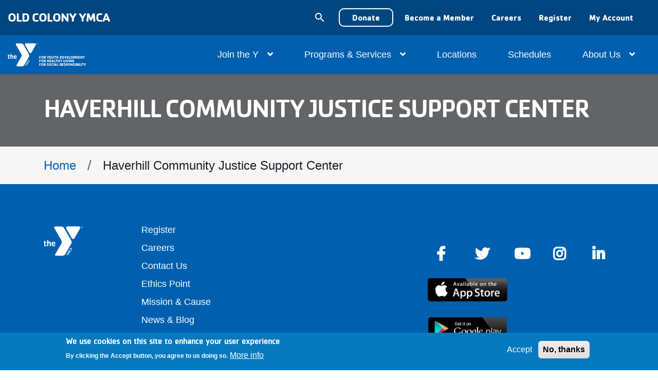

--- FILE ---
content_type: text/html; charset=UTF-8
request_url: https://www.oldcolonyymca.org/social-services/haverhill-community-justice-support-center
body_size: 49684
content:
<!DOCTYPE html><html lang="en" dir="ltr" prefix="og: https://ogp.me/ns#"><head><meta charset="utf-8" /><meta property="og:title" content="Haverhill Community Justice Support Center" /><meta name="Generator" content="Drupal 10 (https://www.drupal.org)" /><meta name="MobileOptimized" content="width" /><meta name="HandheldFriendly" content="true" /><meta name="viewport" content="width=device-width, initial-scale=1.0" /><style>div#sliding-popup, div#sliding-popup .eu-cookie-withdraw-banner, .eu-cookie-withdraw-tab {background: #0779bf} div#sliding-popup.eu-cookie-withdraw-wrapper { background: transparent; } #sliding-popup h1, #sliding-popup h2, #sliding-popup h3, #sliding-popup p, #sliding-popup label, #sliding-popup div, .eu-cookie-compliance-more-button, .eu-cookie-compliance-secondary-button, .eu-cookie-withdraw-tab { color: #ffffff;} .eu-cookie-withdraw-tab { border-color: #ffffff;}</style><link rel="icon" href="/themes/custom/ymca_old_colony/favicon.ico" type="image/vnd.microsoft.icon" /><link rel="canonical" href="https://www.oldcolonyymca.org/social-services/haverhill-community-justice-support-center" /><link rel="shortlink" href="https://www.oldcolonyymca.org/node/159" /><script src="/sites/default/files/google_tag/google_tag_manager/google_tag.script.js?t6ruc5" defer></script><title>Haverhill Community Justice Support Center | Old Colony YMCA</title><link rel="stylesheet" media="all" href="/libraries/slick-carousel/slick/slick.css?t6ruc5" /><link rel="stylesheet" media="all" href="/modules/contrib/slick/css/layout/slick.module.css?t6ruc5" /><link rel="stylesheet" media="all" href="/modules/contrib/openy_custom/openy_ckeditor/css/openy_ckeditor.css?t6ruc5" /><link rel="stylesheet" media="all" href="/core/modules/system/css/components/align.module.css?t6ruc5" /><link rel="stylesheet" media="all" href="/core/modules/system/css/components/fieldgroup.module.css?t6ruc5" /><link rel="stylesheet" media="all" href="/core/modules/system/css/components/container-inline.module.css?t6ruc5" /><link rel="stylesheet" media="all" href="/core/modules/system/css/components/clearfix.module.css?t6ruc5" /><link rel="stylesheet" media="all" href="/core/modules/system/css/components/details.module.css?t6ruc5" /><link rel="stylesheet" media="all" href="/core/modules/system/css/components/hidden.module.css?t6ruc5" /><link rel="stylesheet" media="all" href="/core/modules/system/css/components/item-list.module.css?t6ruc5" /><link rel="stylesheet" media="all" href="/core/modules/system/css/components/js.module.css?t6ruc5" /><link rel="stylesheet" media="all" href="/core/modules/system/css/components/nowrap.module.css?t6ruc5" /><link rel="stylesheet" media="all" href="/core/modules/system/css/components/position-container.module.css?t6ruc5" /><link rel="stylesheet" media="all" href="/core/modules/system/css/components/reset-appearance.module.css?t6ruc5" /><link rel="stylesheet" media="all" href="/core/modules/system/css/components/resize.module.css?t6ruc5" /><link rel="stylesheet" media="all" href="/core/modules/system/css/components/system-status-counter.css?t6ruc5" /><link rel="stylesheet" media="all" href="/core/modules/system/css/components/system-status-report-counters.css?t6ruc5" /><link rel="stylesheet" media="all" href="/core/modules/system/css/components/system-status-report-general-info.css?t6ruc5" /><link rel="stylesheet" media="all" href="/core/modules/system/css/components/tablesort.module.css?t6ruc5" /><link rel="stylesheet" media="all" href="/sites/default/files/simple_menu_icons_css/menu_icons.css?t6ruc5" /><link rel="stylesheet" media="all" href="/modules/contrib/slick/css/components/slick.arrows--down.css?t6ruc5" /><link rel="stylesheet" media="all" href="/modules/contrib/blazy/css/blazy.css?t6ruc5" /><link rel="stylesheet" media="all" href="/modules/contrib/blazy/css/components/blazy.loading.css?t6ruc5" /><link rel="stylesheet" media="all" href="/core/modules/filter/css/filter.caption.css?t6ruc5" /><link rel="stylesheet" media="all" href="/core/modules/media/css/filter.caption.css?t6ruc5" /><link rel="stylesheet" media="all" href="/modules/contrib/entity_embed/css/entity_embed.filter.caption.css?t6ruc5" /><link rel="stylesheet" media="all" href="/modules/contrib/openy_node_alert/js/openy-alerts/build/main.css?t6ruc5" /><link rel="stylesheet" media="all" href="/modules/contrib/openy_node_alert/assets/css/openy_node_alert.css?t6ruc5" /><link rel="stylesheet" media="all" href="/modules/contrib/eu_cookie_compliance/css/eu_cookie_compliance.css?t6ruc5" /><link rel="stylesheet" media="all" href="/modules/contrib/openy_custom/openy_system/assets/css/menu.css?t6ruc5" /><link rel="stylesheet" media="all" href="/modules/contrib/slick/css/theme/slick.theme.css?t6ruc5" /><link rel="stylesheet" media="all" href="/modules/contrib/openy_features/openy_media/css/blazy.ratio.css?t6ruc5" /><link rel="stylesheet" media="all" href="/modules/custom/lb_theme_switcher/css/lb_styling.css?t6ruc5" /><link rel="stylesheet" media="all" href="//cdnjs.cloudflare.com/ajax/libs/font-awesome/5.14.0/css/all.css" /><link rel="stylesheet" media="all" href="/themes/contrib/openy_carnation/dist/css/style.css?t6ruc5" /><link rel="stylesheet" media="all" href="/themes/custom/ymca_old_colony/assets/css/style.min.css?t6ruc5" /><link rel="stylesheet" media="all" href="https://fonts.googleapis.com/css2?family=Material+Icons" /><link rel="stylesheet" media="all" href="https://fonts.googleapis.com/css2?family=Material+Icons+Outlined" /></head><body class="social-serviceshaverhill-community-justice-support-center path-node page-node-type-social-services ymca_old_colony without-banner"> <a href="#main-content" class="sr-only sr-only-focusable skip-link"> Skip to main content </a> <noscript><iframe src="https://www.googletagmanager.com/ns.html?id=GTM-KS2CB57" height="0" width="0" style="display:none;visibility:hidden"></iframe></noscript><div class="dialog-off-canvas-main-canvas h-100" data-off-canvas-main-canvas><div class="layout-container "><div class="mobile-menu top-navs fixed-top d-block d-lg-none"><div id="openy_alerts_header_placeholder"></div> <nav class="nav-global navbar-default navbar navbar-dark"><div class="container-fluid p-0"><div class="d-flex w-100"><div class="col-auto mr-auto"> <a class="mobile-logo d-block d-lg-none" href="/" title="Old Colony YMCA" rel="Old Colony YMCA"> <img src="/themes/custom/ymca_old_colony/assets/img/mobile_logo.svg" alt="Old Colony YMCA"> </a><div class="d-flex flex-shrink-1 align-self-center"> <a href="https://www.oldcolonyymca.org" class="d-lg-block site-name"> Old Colony YMCA </a></div></div><div class="col-auto d-flex"> <button class="navbar-toggler border-0 d-flex align-items-center flex-column" type="button" data-toggle="collapse" data-target=".sidebar-left" aria-controls="sidebar-left" aria-expanded="false" aria-label="Toggle navigation"> <span class="navbar-toggler-icon"></span> <span class="navbar-toggler-icon-close"></span> </button></div></div></nav></div><div id="sidebar" class="mobile-sidebar sidebar sidebar-left fixed-top collapse fade d-block d-lg-none"><div class="mobile-header-site-search col"><div class="mobile-search-form-wrapper position-relative"><div class="search-form-wrapper col-12"><form method="get" action="/search"> <span class="material-icons search-input-decoration">search</span> <input type="text" name="query" class="search-input" placeholder="Search..."> <input type="submit" class="search-button submit search-submit value="Search"></form></div></div></div><div class="page-head__main-menu w-100"><div class="region region-mobile-menu"> <nav role="navigation" aria-labelledby="block-ymca-old-colony-mainnavigation-mobile-menu" id="block-ymca-old-colony-mainnavigation-mobile" class="block-system-menu-blockmain"><h2 class="visually-hidden" id="block-ymca-old-colony-mainnavigation-mobile-menu">Main navigation (mobile)</h2><ul region="mobile_menu" class="nav navbar-nav"><li class="menu-icon menu-icon-19 nav-item nav-level-2 menu-item-join-the-y" data-toggle="collapse" data-target=".mobile-sidebar.collapse.show"> <a href="/" aria-expanded="false" data-toggle="dropdown" class="nav-link dropdown-toggle d-flex justify-content-between align-items-center" data-drupal-link-system-path="&lt;front&gt;"> Join the Y <i class="fa fa-plus" aria-hidden="true"></i> <i class="fa fa-minus" aria-hidden="true"></i> </a><ul class="dropdown-menu row-level-2"><li class="menu-icon menu-icon-94 nav-item nav-level-3 menu-item-membership"> <a href="/membership" class="nav-link" data-drupal-link-system-path="node/56">Membership</a></li><li class="menu-icon menu-icon-96 nav-item nav-level-3 menu-item-careers"> <a href="https://www.oldcolonyymca.org/careers" class="nav-link">Careers</a></li><li class="menu-icon menu-icon-133 nav-item nav-level-3 menu-item-events"> <a href="/events" class="nav-link" data-drupal-link-system-path="node/263">Events</a></li><li class="menu-icon menu-icon-95 nav-item nav-level-3 menu-item-give-back"> <a href="/give-back" class="nav-link" data-drupal-link-system-path="node/185">Give Back</a></li><li class="menu-icon menu-icon-97 nav-item nav-level-3 menu-item-volunteer"> <a href="/volunteer" class="nav-link" data-drupal-link-system-path="node/189">Volunteer</a></li></ul></li><li class="menu-icon menu-icon-16 nav-item nav-level-2 menu-item-programs--services" data-toggle="collapse" data-target=".mobile-sidebar.collapse.show"> <a href="/" aria-expanded="false" data-toggle="dropdown" class="nav-link dropdown-toggle d-flex justify-content-between align-items-center" data-drupal-link-system-path="&lt;front&gt;"> Programs &amp; Services <i class="fa fa-plus" aria-hidden="true"></i> <i class="fa fa-minus" aria-hidden="true"></i> </a><ul class="dropdown-menu row-level-2"><li class="menu-icon menu-icon-121 nav-item nav-level-3 menu-item-health--wellness"> <a href="/health-wellness" class="nav-link" data-drupal-link-system-path="node/85">Health &amp; Wellness</a></li><li class="menu-icon menu-icon-32 nav-item nav-level-3 menu-item-swimming"> <a href="/swimming" class="nav-link" title="Swimming" data-drupal-link-system-path="node/90">Swimming</a></li><li class="menu-icon menu-icon-37 nav-item nav-level-3 menu-item-child-care--camps"> <a href="/child-care-camps" class="nav-link" data-drupal-link-system-path="node/91">Child Care &amp; Camps</a></li><li class="menu-icon menu-icon-83 nav-item nav-level-3 menu-item-sports--activities"> <a href="/sports-activities" title="Sports &amp; Activities" class="nav-link" data-drupal-link-system-path="node/92">Sports &amp; Activities</a></li><li class="menu-icon menu-icon-44 nav-item nav-level-3 menu-item-community--social-services"> <a href="/community-social-services" class="nav-link" title="Community &amp; Social Services" data-drupal-link-system-path="node/93">Community &amp; Social Services</a></li><li class="menu-icon menu-icon-48 nav-item nav-level-3 menu-item-family"> <a href="/family" class="nav-link" title="Family" data-drupal-link-system-path="node/94">Family</a></li></ul></li><li class="menu-icon menu-icon-113 nav-item nav-level-2 menu-item-locations" data-toggle="collapse" data-target=".mobile-sidebar.collapse.show"> <a href="/locations" class="nav-link" data-drupal-link-system-path="node/61">Locations</a></li><li class="menu-icon menu-icon-18 nav-item nav-level-2 menu-item-schedules" data-toggle="collapse" data-target=".mobile-sidebar.collapse.show"> <a href="/schedules" target="_self" class="nav-link" data-drupal-link-system-path="node/97">Schedules</a></li><li class="menu-icon menu-icon-20 nav-item nav-level-2 menu-item-about-us" data-toggle="collapse" data-target=".mobile-sidebar.collapse.show"> <a href="/" aria-expanded="false" data-toggle="dropdown" class="nav-link dropdown-toggle d-flex justify-content-between align-items-center" data-drupal-link-system-path="&lt;front&gt;"> About Us <i class="fa fa-plus" aria-hidden="true"></i> <i class="fa fa-minus" aria-hidden="true"></i> </a><ul class="dropdown-menu row-level-2"><li class="menu-icon menu-icon-104 nav-item nav-level-3 menu-item-annual-report"> <a href="https://anyflip.com/xnfqm/mjte/" target="_blank" class="nav-link" title="2024 Old Colony YMCA Annual Report">Annual Report</a></li><li class="menu-icon menu-icon-108 nav-item nav-level-3 menu-item-inclusion--belonging"> <a href="/inclusion" class="nav-link" data-drupal-link-system-path="node/198">Inclusion &amp; Belonging</a></li><li class="menu-icon menu-icon-105 nav-item nav-level-3 menu-item-mission--cause"> <a href="/mission-cause" class="nav-link" data-drupal-link-system-path="node/199">Mission &amp; Cause</a></li><li class="menu-icon menu-icon-107 nav-item nav-level-3 menu-item-news--blog"> <a href="/news" class="nav-link" data-drupal-link-system-path="node/15">News &amp; Blog</a></li><li class="menu-icon menu-icon-106 nav-item nav-level-3 menu-item-boards--staff"> <a href="/boards-staff" class="nav-link" data-drupal-link-system-path="node/183">Boards &amp; Staff</a></li></ul></li></ul> </nav></div><div class="region region-top-menu"> <nav role="navigation" aria-labelledby="block-ymca-old-colony-useraccountmenu-menu" id="block-ymca-old-colony-useraccountmenu" class="block-system-menu-blockaccount"><h2 class="visually-hidden" id="block-ymca-old-colony-useraccountmenu-menu">User account menu</h2><ul region="top_menu" class="nav navbar-nav user-account-menu--mobile"><li class="menu-icon menu-icon-69 nav-item nav-level-2"> <a href="/" target="_blank" class="btn-outline-white donate-button menu-icon menu-icon-69 nav-link" data-drupal-link-system-path="&lt;front&gt;">Donate</a></li><li class="menu-icon menu-icon-70 nav-item nav-level-2"> <a href="https://oldcolonyymca.my.site.com/s/membership" target="_blank" class="menu-icon menu-icon-70 nav-link">Become a Member</a></li><li class="menu-icon menu-icon-84 nav-item nav-level-2"> <a href="https://www.oldcolonyymca.org/careers" target="_blank" class="menu-icon menu-icon-84 nav-link">Careers</a></li><li class="menu-icon menu-icon-138 nav-item nav-level-2"> <a href="https://oldcolonyymca.my.site.com/s/registration" target="_blank" class="menu-icon menu-icon-138 nav-link">Register</a></li><li class="menu-icon menu-icon-135 nav-item nav-level-2"> <a href="https://oldcolonyymca.my.site.com/s/" target="_blank" class="menu-icon menu-icon-135 nav-link">My Account</a></li></ul> </nav><div id="block-ymca-old-colony-gtranslate-mobile" class="block-openy-gtranslate-block"><div class="openy-google-translate"></div></div></div></div></div><div class="viewport"> <header id="page-head" class="page-head"><div class="desktop-menu top-navs fixed-top d-none d-lg-block" data-spy="affix" data-offset-top="1"> <nav class="nav-global navbar-ymca navbar p-0"><div class="container-fluid m-0 p-0"><div class="page-head__top-menu w-100"><div class="d-flex flex-nowrap align-items-stretch utility-bar-wrapper container"><div class="d-flex flex-shrink-1 align-self-center"> <a href="https://www.oldcolonyymca.org" class="d-none d-lg-block site-name"> Old Colony YMCA </a></div><div class="flex-grow-1 user-utility-menu"><div class="d-flex w-100 h-100 align-items-center justify-content-end"><div class="desktop-header-site-search"><div class="desktop-search-form-wrapper"><form method="get" action="https://www.oldcolonyymca.org/search"> <input type="text" name="query" class="search-input" placeholder="Search"> <input type="submit" class="search-button submit search-submit" value="Search"> <span class="material-icons search-input-decoration">search</span></form></div></div><div class="region region-secondary-menu"> <nav role="navigation" aria-labelledby="block-ymca-old-colony-user-menu-menu" id="block-ymca-old-colony-user-menu" class="block-system-menu-blockaccount"><h2 class="visually-hidden" id="block-ymca-old-colony-user-menu-menu">User account menu</h2><ul region="secondary_menu" class="navbar-nav flex-row float-right"><li class="menu-icon menu-icon-69 h-100 d-flex align-items-center"> <a href="/" target="_blank" class="btn-outline-white donate-button menu-icon menu-icon-69 h-100 d-flex align-items-center nav-link" data-drupal-link-system-path="&lt;front&gt;">Donate</a></li><li class="menu-icon menu-icon-70 h-100 d-flex align-items-center"> <a href="https://oldcolonyymca.my.site.com/s/membership" target="_blank" class="menu-icon menu-icon-70 h-100 d-flex align-items-center nav-link">Become a Member</a></li><li class="menu-icon menu-icon-84 h-100 d-flex align-items-center"> <a href="https://www.oldcolonyymca.org/careers" target="_blank" class="menu-icon menu-icon-84 h-100 d-flex align-items-center nav-link">Careers</a></li><li class="menu-icon menu-icon-138 h-100 d-flex align-items-center"> <a href="https://oldcolonyymca.my.site.com/s/registration" target="_blank" class="menu-icon menu-icon-138 h-100 d-flex align-items-center nav-link">Register</a></li><li class="menu-icon menu-icon-135 h-100 d-flex align-items-center"> <a href="https://oldcolonyymca.my.site.com/s/" target="_blank" class="menu-icon menu-icon-135 h-100 d-flex align-items-center nav-link">My Account</a></li></ul> </nav><div id="block-ymca-old-colony-googletranslate" class="block-openy-gtranslate-block"><div class="openy-google-translate"></div></div></div></div></div></div></div><div class="col-md-12 header-content d-none d-sm-block p-0"><div class="container flex-nowrap"><div class="logo d-flex flex-shrink-1 header-logo-block"> <a class="d-block" href="/" title="Old Colony YMCA" rel="Old Colony YMCA"> <img src="/themes/custom/ymca_old_colony/assets/img/desktop_logo.svg" alt="Old Colony YMCA" /> <img src="/themes/custom/ymca_old_colony/assets/img/desktop_transparent_logo.svg" alt="Old Colony YMCA" /> </a><div class="header-site-slogan"><p>For youth development</p><p>For healthy living</p><p>For social responsibility</p></div></div><div class="page-head__main-menu nav-home nav-desktop flex-grow-1"><div class="region region-primary-menu"> <nav role="navigation" aria-labelledby="block-ymca-old-colony-main-menu-menu" id="block-ymca-old-colony-main-menu" class="block-system-menu-blockmain"><h2 class="visually-hidden" id="block-ymca-old-colony-main-menu-menu">Main navigation</h2><ul region="primary_menu" class="navbar nav nav-fill align-items-center nav-level-1 p-0 m-0"><li class="menu-icon menu-icon-19 menu-item-join-the-y nav-item nav-level-2" data-toggle="collapse" data-target=".mobile-sidebar.collapse.show"> <a data-toggle="dropdown" href="/" class="nav-link"> Join the Y <i class="fa fa-angle-up" aria-hidden="true"></i> <i class="fa fa-angle-down" aria-hidden="true"></i> </a><ul class="dropdown-menu row-level-2 fade row"><li class="menu-icon menu-icon-94 nav-level-3 col col-lg col-md-3 menu-item-membership"> <a href="/membership" data-drupal-link-system-path="node/56">Membership</a></li><li class="menu-icon menu-icon-96 nav-level-3 col col-lg col-md-3 menu-item-careers"> <a href="https://www.oldcolonyymca.org/careers">Careers</a></li><li class="menu-icon menu-icon-133 nav-level-3 col col-lg col-md-3 menu-item-events"> <a href="/events" data-drupal-link-system-path="node/263">Events</a></li><li class="menu-icon menu-icon-95 nav-level-3 col col-lg col-md-3 menu-item-give-back"> <a href="/give-back" data-drupal-link-system-path="node/185">Give Back</a></li><li class="menu-icon menu-icon-97 nav-level-3 col col-lg col-md-3 menu-item-volunteer"> <a href="/volunteer" data-drupal-link-system-path="node/189">Volunteer</a></li></ul></li><li class="menu-icon menu-icon-16 menu-item-programs--services nav-item nav-level-2" data-toggle="collapse" data-target=".mobile-sidebar.collapse.show"> <a data-toggle="dropdown" href="/" class="nav-link"> Programs &amp; Services <i class="fa fa-angle-up" aria-hidden="true"></i> <i class="fa fa-angle-down" aria-hidden="true"></i> </a><ul class="dropdown-menu row-level-2 fade row"><li class="menu-icon menu-icon-121 nav-level-3 col col-lg col-md-3 menu-item-health--wellness"> <a href="/health-wellness" class="d-block"><div class="section-icon"></div><div class="section-title"> Health &amp; Wellness</div> </a><ul class="row-level-3"><li class="menu-icon menu-icon-130 nav-level-4"> <a href="/health-wellness/group-exercise" data-drupal-link-system-path="node/136">Group Exercise</a></li><li class="menu-icon menu-icon-123 nav-level-4"> <a href="/health-wellness/personal-training" data-drupal-link-system-path="node/87">Personal Training</a></li><li class="menu-icon menu-icon-46 nav-level-4"> <a href="/health-wellness/disease-prevention" data-drupal-link-system-path="node/197">Disease Prevention &amp; Management</a></li><li class="menu-icon menu-icon-142 nav-level-4"> <a href="/health-wellness/healthy-initiatives" data-drupal-link-system-path="node/320">Healthy Initiatives</a></li><li class="menu-icon menu-icon-134 nav-level-4"> <a href="/virtual" data-drupal-link-system-path="node/292">Virtual</a></li></ul></li><li class="menu-icon menu-icon-32 nav-level-3 col col-lg col-md-3 menu-item-swimming"> <a href="/swimming" class="d-block"><div class="section-icon"></div><div class="section-title"> Swimming</div> </a><ul class="row-level-3"><li class="menu-icon menu-icon-124 nav-level-4"> <a href="/swimming/swim-lessons" data-drupal-link-system-path="node/89">Swim Lessons</a></li><li class="menu-icon menu-icon-125 nav-level-4"> <a href="/swimming/training-certifications" data-drupal-link-system-path="node/88">Training &amp; Certifications</a></li><li class="menu-icon menu-icon-35 nav-level-4"> <a href="/schedules-pool" data-drupal-link-system-path="node/98">Pool Schedule</a></li><li class="menu-icon menu-icon-36 nav-level-4"> <a href="/swimming/water-safety" data-drupal-link-system-path="node/226">Water Safety</a></li><li class="menu-icon menu-icon-111 nav-level-4"> <a href="/swimming/outdoor-pools-waterfronts" data-drupal-link-system-path="node/242">Outdoor Pools &amp; Waterfronts</a></li></ul></li><li class="menu-icon menu-icon-37 nav-level-3 col col-lg col-md-3 menu-item-child-care--camps"> <a href="/child-care-camps" class="d-block"><div class="section-icon"></div><div class="section-title"> Child Care &amp; Camps</div> </a><ul class="row-level-3"><li class="menu-icon menu-icon-129 nav-level-4"> <a href="/child-care-camps/early-education-care" data-drupal-link-system-path="node/222">Early Education &amp; Care</a></li><li class="menu-icon menu-icon-39 nav-level-4"> <a href="/child-care-camps/out-school-time" data-drupal-link-system-path="node/111">Out of School Time</a></li><li class="menu-icon menu-icon-41 nav-level-4"> <a href="/child-care-camps/camps" data-drupal-link-system-path="node/176">Summer Camps</a></li><li class="menu-icon menu-icon-131 nav-level-4"> <a href="/child-care-camps/kidzone" data-drupal-link-system-path="node/262">KidZone</a></li><li class="menu-icon menu-icon-112 nav-level-4"> <a href="/child-care-camps/child-protection" data-drupal-link-system-path="node/241">Child protection</a></li></ul></li><li class="menu-icon menu-icon-83 nav-level-3 col col-lg col-md-3 menu-item-sports--activities"> <a href="/sports-activities" class="d-block"><div class="section-icon"></div><div class="section-title"> Sports &amp; Activities</div> </a><ul class="row-level-3"><li class="menu-icon menu-icon-126 nav-level-4"> <a href="/sports-activities/sport-leagues" data-drupal-link-system-path="node/103">Sport Leagues</a></li><li class="menu-icon menu-icon-89 nav-level-4"> <a href="/sports-activities/sport-classes" data-drupal-link-system-path="node/220">Sport Classes</a></li><li class="menu-icon menu-icon-90 nav-level-4"> <a href="/schedules-court" data-drupal-link-system-path="node/100">Court Schedules</a></li><li class="menu-icon menu-icon-88 nav-level-4"> <a href="/sports-activities/gymnastics" data-drupal-link-system-path="node/219">Gymnastics</a></li><li class="menu-icon menu-icon-91 nav-level-4"> <a href="/sports-activities/enrichments-arts" data-drupal-link-system-path="node/221">Enrichments &amp; Arts</a></li></ul></li><li class="menu-icon menu-icon-44 nav-level-3 col col-lg col-md-3 menu-item-community--social-services"> <a href="/community-social-services" class="d-block"><div class="section-icon"></div><div class="section-title"> Community &amp; Social Services</div> </a><ul class="row-level-3"><li class="menu-icon menu-icon-81 nav-level-4"> <a href="/community-social-services/counseling" data-drupal-link-system-path="node/162">Comprehensive Counseling</a></li><li class="menu-icon menu-icon-136 nav-level-4"> <a href="/community-social-services/family-resource-centers" data-drupal-link-system-path="node/362">Family Resource Centers</a></li><li class="menu-icon menu-icon-128 nav-level-4"> <a href="/mentoring" data-drupal-link-system-path="node/266">Mentoring</a></li><li class="menu-icon menu-icon-137 nav-level-4"> <a href="/community-social-services/community-based-services/food-access" data-drupal-link-system-path="node/397">Food Access</a></li><li class="menu-icon menu-icon-79 nav-level-4"> <a href="/community-social-services/education-leadership" data-drupal-link-system-path="node/188">Education &amp; Leadership</a></li><li class="menu-icon menu-icon-47 nav-level-4"> <a href="/community-social-services/congregate-care" data-drupal-link-system-path="node/140">Congregate Care</a></li><li class="menu-icon menu-icon-78 nav-level-4"> <a href="/community-social-services/community-based-services" data-drupal-link-system-path="node/141">Community-Based Services</a></li></ul></li><li class="menu-icon menu-icon-48 nav-level-3 col col-lg col-md-3 menu-item-family"> <a href="/family" class="d-block"><div class="section-icon"></div><div class="section-title"> Family</div> </a><ul class="row-level-3"><li class="menu-icon menu-icon-45 nav-level-4"> <a href="/sports-activities/sport-leagues" data-drupal-link-system-path="node/103">Sport Leagues</a></li><li class="menu-icon menu-icon-49 nav-level-4"> <a href="/child-care-camps/kidzone" data-drupal-link-system-path="node/262">KidZone &amp; Play Spaces</a></li><li class="menu-icon menu-icon-50 nav-level-4"> <a href="/schedules-pool" data-drupal-link-system-path="node/98">Family Swim</a></li><li class="menu-icon menu-icon-51 nav-level-4"> <a href="/swimming/outdoor-pools-waterfronts" data-drupal-link-system-path="node/242">Outdoors</a></li><li class="menu-icon menu-icon-53 nav-level-4"> <a href="/family/parties" data-drupal-link-system-path="node/225">Birthday Parties</a></li><li class="menu-icon menu-icon-52 nav-level-4"> <a href="/events" data-drupal-link-system-path="node/263">Family Events</a></li><li class="menu-icon menu-icon-132 nav-level-4"> <a href="/family/adaptive" data-drupal-link-system-path="node/285">Adaptive</a></li></ul></li></ul></li><li class="menu-icon menu-icon-113 menu-item-locations nav-item nav-level-2" data-toggle="collapse" data-target=".mobile-sidebar.collapse.show"> <a href="/locations" class="nav-link"> Locations </a></li><li class="menu-icon menu-icon-18 menu-item-schedules nav-item nav-level-2" data-toggle="collapse" data-target=".mobile-sidebar.collapse.show"> <a href="/schedules" class="nav-link"> Schedules </a></li><li class="menu-icon menu-icon-20 menu-item-about-us nav-item nav-level-2" data-toggle="collapse" data-target=".mobile-sidebar.collapse.show"> <a data-toggle="dropdown" href="/" class="nav-link"> About Us <i class="fa fa-angle-up" aria-hidden="true"></i> <i class="fa fa-angle-down" aria-hidden="true"></i> </a><ul class="dropdown-menu row-level-2 fade row"><li class="menu-icon menu-icon-104 nav-level-3 col col-lg col-md-3 menu-item-annual-report"> <a href="https://anyflip.com/xnfqm/mjte/" target="_blank" title="2024 Old Colony YMCA Annual Report">Annual Report</a></li><li class="menu-icon menu-icon-108 nav-level-3 col col-lg col-md-3 menu-item-inclusion--belonging"> <a href="/inclusion" data-drupal-link-system-path="node/198">Inclusion &amp; Belonging</a></li><li class="menu-icon menu-icon-105 nav-level-3 col col-lg col-md-3 menu-item-mission--cause"> <a href="/mission-cause" data-drupal-link-system-path="node/199">Mission &amp; Cause</a></li><li class="menu-icon menu-icon-107 nav-level-3 col col-lg col-md-3 menu-item-news--blog"> <a href="/news" data-drupal-link-system-path="node/15">News &amp; Blog</a></li><li class="menu-icon menu-icon-106 nav-level-3 col col-lg col-md-3 menu-item-boards--staff"> <a href="/boards-staff" data-drupal-link-system-path="node/183">Boards &amp; Staff</a></li></ul></li></ul> </nav></div></div></div></div></div> </nav></div> </header> <main class="clearfix"><div class="region region-content"><div data-drupal-messages-fallback class="hidden"></div><div id="block-ymca-old-colony-content" class="block-system-main-block"> <article class="w-100 position-relative"><div class="content"><div class="banner banner--small banner--grey"><div class="banner-cta d-block d-lg-flex"><div class="banner-cta-content container align-items-center m-auto py-4 py-lg-5 text-white"><div class="banner-cta-section"><h1 class="banner-title text-uppercase m-0 text-white"> <span>Haverhill Community Justice Support Center</span></h1></div></div></div></div></div></article><div class="breadcrumbs-wrapper d-none d-lg-block"> <nav class="container" aria-labelledby="system-breadcrumb"><h2 id="system-breadcrumb" class="visually-hidden">Breadcrumb</h2><ol class="breadcrumbs p-0 m-0"><li> <a href="/" aria-label="Home">Home</a></li><li> <span>Haverhill Community Justice Support Center</span></li></ol> </nav></div><a id="main-content" tabindex="-1" class="sr-only sr-only-focusable"></a><article class="w-100 position-relative"><div><div class="row"><div class="social_sevices-content col mt-0"><div><div class="content node__content"></div></div></div></div></div></article></div></div> </main><div class="pre-footer"><div id="openy_alerts_footer_placeholder"></div></div> <footer class="footer"><div class="container py-5"><div class="row align-items-md-center"><div class="footer-info-logo col-6 col-md-2 col-lg-2 mb-4 my-md-4"> <a class="main-navigation-logo d-inline-block" href="/" title="Old Colony YMCA" rel="Old Colony YMCA"> <img class="footer-logo d-none d-sm-inline" src="/themes/custom/ymca_old_colony/assets/img/desktop_logo.svg" alt="Old Colony YMCA"> <img class="footer-logo-mobile d-sm-none d-inline" src="/themes/custom/ymca_old_colony/assets/img/desktop_logo.svg" alt="Old Colony YMCA"> </a></div><div class="footer-info-region--wrapper col-6 col-lg-5 col-md-4 my-md-4 text-left"><div class="region region-footer-info"> <nav role="navigation" aria-labelledby="block-ymca-old-colony-footertopmenuright-menu" id="block-ymca-old-colony-footertopmenuright" class="block-system-menu-blockfooter-top-menu-right"><h2 class="visually-hidden" id="block-ymca-old-colony-footertopmenuright-menu">Footer top menu right</h2><ul region="footer_info"><li class="menu-icon menu-icon-139"> <a href="https://oldcolonyymca.my.site.com/s/registration" target="_blank">Register</a></li><li class="menu-icon menu-icon-72"> <a href="https://www.oldcolonyymca.org/careers">Careers</a></li><li class="menu-icon menu-icon-74"> <a href="/boards-staff" data-drupal-link-system-path="node/183">Contact Us</a></li><li class="menu-icon menu-icon-73"> <a href="/ethics-point" data-drupal-link-system-path="node/250">Ethics Point</a></li><li class="menu-icon menu-icon-110"> <a href="/mission-cause" data-drupal-link-system-path="node/199">Mission &amp; Cause</a></li><li class="menu-icon menu-icon-109"> <a href="/news" data-drupal-link-system-path="node/15">News &amp; Blog</a></li><li class="menu-icon menu-icon-140"> <a href="/mobile-alerts" data-drupal-link-system-path="node/282">Mobile Alerts</a></li></ul> </nav><div id="block-charitablereg" class="block-block-contentb6432f9d-55bd-4295-9a52-f2a5f5782bd3"><div class="field-block-content field-item"><div class="charitable-text-block"><p><span style="font-size:12px;">501(c)(3) charitable cause. Tax ID: 04-2125014</span></p></div></div></div><div id="block-classydonatebuttonmodal" class="block-block-content7a1b0c61-dcbf-4bd5-945e-90abddfca811"><div class="field-code field-item"><script>
(function (win) {
win.egProps = {
modal: {
campaigns: [
{
campaignId: "395892",
elementSelector: ".donate-button",
urlParams: readURLParams()
}
]
}
};
win.document.body.appendChild(makeEGScript());
// Create the embed script
function makeEGScript() {
var egScript = win.document.createElement("script");
egScript.setAttribute("type", "text/javascript");
egScript.setAttribute("async", "true");
egScript.setAttribute(
"src",
"https://sdk.classy.org/embedded-giving.js"
);
return egScript;
}
// Read URL parameters and pass them to the donation page in the embedded modal
function readURLParams() {
var searchParams = new URLSearchParams(location.search);
// Add or remove url parameters that you want to pass over to the embed modal.
var validUrlParams = ["c_src", "c_src2"];
return validUrlParams.reduce(function (urlParamsSoFar, validKey) {
var value = searchParams.get(validKey);
return value === null
? urlParamsSoFar
: { ...urlParamsSoFar, [validKey]: value };
}, {});
}
})(window);
</script></div></div></div></div><div class="footer-social-region--wrapper d-md-flex justify-content-md-end col-12 col-md-6 col-lg-5 text-right text-lg-left my-md-4"><div class="region region-footer-social"><div id="block-ymca-old-colony-footersocialblock" class="block-block-contente350fe26-bc73-4c69-af18-a51a052dbcd3"><div class="field-block-content field-item"><p>&nbsp;</p><ul class="list-inline social-icons"><li><a class="fa fa-facebook-f" href="https://www.facebook.com/oldcolonyymca/" target="_blank" title="Go to Old Colony YMCA Facebook">&nbsp;</a></li><li><a class="fa fa-twitter" href="https://twitter.com/OldColonyYMCA" target="_blank" title="Go to Old Colony YMCA Twitter">&nbsp;</a></li><li><a class="fa fa-youtube" href="https://youtube.com/OldColonyYMCA" target="_blank" title="Go to Old Colony YMCA Youtube">&nbsp;</a></li><li><a class="fa fa-instagram" href="https://www.instagram.com/oldcolonyy" target="_blank" title="Go to Old Colony YMCA Instagram">&nbsp;</a></li><li><a class="fa fa-linkedin-in" href="https://www.linkedin.com/company/old-colony-ymca" target="_blank" title="Go to Old Colony YMCA Linkedin">&nbsp;</a></li></ul><div data-langcode="en" data-entity-type="media" data-entity-uuid="9c84a3df-5fa1-4942-a77c-c5d3e55813c8" data-embed-button="embed_image" data-entity-embed-display="view_mode:media.full_without_blazy" data-entity-embed-display-settings="{&quot;link_url&quot;:&quot;&quot;}" class="embedded-entity view-mode-media-full-without-blazy"><article><div class="field-media-image field-item"> <img loading="lazy" src="/sites/default/files/styles/media_full/public/2021-09/Bitmap.png.webp?itok=OWtTFfUg" width="354" height="106" alt="Download it on the AppStore"></div> </article></div><div data-langcode="en" data-entity-type="media" data-entity-uuid="49ddab1e-dd90-436d-a90a-ef79fabffabf" data-embed-button="embed_image" data-entity-embed-display="view_mode:media.full_without_blazy" data-entity-embed-display-settings="{&quot;link_url&quot;:&quot;&quot;}" class="embedded-entity view-mode-media-full-without-blazy"><article><div class="field-media-image field-item"> <img loading="lazy" src="/sites/default/files/styles/media_full/public/2021-09/Bitmap%402x_00.png.webp?itok=7Ojz7E9M" width="358" height="106" alt="Get it on Google Play"></div> </article></div></div></div><div id="block-rightfooterblock" class="block-block-content7b8c4878-dadf-4b7c-8d04-e768f577671c"><div class="field-block-content field-item"><div class="text-align-right right-footer-block"><a href="https://www.classy.org/campaign/old-colony-ymca/c150195">Give</a> <a href="/membership">Join</a> <a href="https://oldcolonyymca.my.site.com">My Account</a></div><div class="text-align-right right-footer-block">&nbsp;</div><article class="align-right"><div class="field-media-image field-item"><div data-b-token="b-2b11fcd775c" class="media media--blazy media--image is-b-loading"><img alt="United Way Logo" decoding="async" class="media__element b-lazy" loading="lazy" data-src="/sites/default/files/styles/media_half/public/2022-01/United-Way-Logo_web_0.png.webp?itok=IMV3kAw0" src="data:image/svg+xml;charset=utf-8,%3Csvg%20xmlns%3D'http%3A%2F%2Fwww.w3.org%2F2000%2Fsvg'%20viewBox%3D'0%200%201%201'%2F%3E" width="100" height="43"></div></div> </article><div class="right-footer-block">&nbsp;</div></div></div></div></div></div></div><div class="footer__copyright container-fluid py-4 py-md-3"><div class="container"><div class="row"><div class="col-12 col-lg-8 footer-copy-links order-1 order-md-0 d-flex justify-content-center d-md-block"><div class="region region-footer-copyright"><div id="block-ymca-old-colony-footercopyrightblock" class="block-block-contentcb76bc7c-a957-4b69-96fb-e565ee85f38a"><div class="field-block-content field-item"><p>Copyright © YMCA of Old Colony 2022</p></div></div></div></div><div class="col-12 col-lg-4 mb-3 mb-md-0 footer-menu-links order-0 order-md-1 d-flex justify-content-center d-md-block"><div class="region region-footer-menus"> <nav aria-labelledby="block-ymca-old-colony-footermenuright-menu" id="block-ymca-old-colony-footermenuright" class="block-system-menu-blockfooter-menu-right block-openy-carnation-footer-menu-right-menu"><h2 class="visually-hidden" id="block-ymca-old-colony-footermenuright-menu">Footer menu right</h2><ul region="footer_menus"><li class="menu-icon menu-icon-149"> <a href="https://www.oldcolonyymca.org/mission-cause">Mission &amp; Cause</a></li><li class="menu-icon menu-icon-151"> <a href="https://www.oldcolonyymca.org/mobile-alerts">Mobile Alerts</a></li><li class="menu-icon menu-icon-150"> <a href="https://www.oldcolonyymca.org/news">News &amp; Blog</a></li></ul> </nav></div></div></div></div></div> </footer></div><div class="text-center return-to-top" data-spy="affix" data-offset-top="52"> <a href="#top" class="btn-default"> <span class="material-icons">arrow_upward</span> </a></div></div></div><script>window.dataLayer = window.dataLayer || []; window.dataLayer.push({"drupalLanguage":"en","drupalCountry":"US","":"Old Colony YMCA","entityCreated":"1634674995","entityLangcode":"en","entityStatus":"1","entityVid":"3853","entityType":"node","entityBundle":"social_services","entityIdentifier":"159","entityTitle":"Haverhill Community Justice Support Center","field_branch_hours":[],"field_location_address":{"langcode":null,"country_code":"US","administrative_area":"MA","locality":"Haverhill","dependent_locality":null,"postal_code":"01830","sorting_code":null,"address_line1":"200 Main Street","address_line2":null,"organization":null,"given_name":null,"additional_name":null,"family_name":null},"field_location_area":[],"field_location_coordinates":{"lat":"42.7908581","lng":"-71.1266649","lat_sin":0.6793242244240579,"lat_cos":0.7338382642726203,"lng_rad":-1.241394488467683,"value":"42.7908581, -71.1266649"},"field_location_directions":[],"field_location_email":[],"field_location_fax":[],"field_location_phone":"978-478-3505","field_location_state":"0","field_location_temp_url":{"uri":"entity:node\/186","title":"Learn More","options":{"attributes":{"class":[""]}}},"userUid":0});</script><script type="application/json" data-drupal-selector="drupal-settings-json">{"path":{"baseUrl":"\/","pathPrefix":"","currentPath":"node\/159","currentPathIsAdmin":false,"isFront":false,"currentLanguage":"en"},"pluralDelimiter":"\u0003","suppressDeprecationErrors":true,"dataLayer":{"defaultLang":"en","languages":{"en":{"id":"en","name":"English","direction":"ltr","weight":0}}},"openy_repeat":{"calendarLimitDays":0},"eu_cookie_compliance":{"cookie_policy_version":"1.0.0","popup_enabled":true,"popup_agreed_enabled":false,"popup_hide_agreed":false,"popup_clicking_confirmation":false,"popup_scrolling_confirmation":false,"popup_html_info":"\u003Cdiv aria-labelledby=\u0022popup-text\u0022  class=\u0022eu-cookie-compliance-banner eu-cookie-compliance-banner-info eu-cookie-compliance-banner--opt-in\u0022\u003E\n  \u003Cdiv class=\u0022popup-content info eu-cookie-compliance-content\u0022\u003E\n        \u003Cdiv id=\u0022popup-text\u0022 class=\u0022eu-cookie-compliance-message\u0022 role=\u0022document\u0022\u003E\n      \u003Ch2\u003EWe use cookies on this site to enhance your user experience\u003C\/h2\u003E\u003Cp\u003EBy clicking the Accept button, you agree to us doing so.\u003C\/p\u003E\n              \u003Cbutton type=\u0022button\u0022 class=\u0022find-more-button eu-cookie-compliance-more-button\u0022\u003EMore info\u003C\/button\u003E\n          \u003C\/div\u003E\n\n    \n    \u003Cdiv id=\u0022popup-buttons\u0022 class=\u0022eu-cookie-compliance-buttons\u0022\u003E\n            \u003Cbutton type=\u0022button\u0022 class=\u0022agree-button eu-cookie-compliance-secondary-button button button--small\u0022\u003EAccept\u003C\/button\u003E\n              \u003Cbutton type=\u0022button\u0022 class=\u0022decline-button eu-cookie-compliance-default-button button button--small button--primary\u0022\u003ENo, thanks\u003C\/button\u003E\n          \u003C\/div\u003E\n  \u003C\/div\u003E\n\u003C\/div\u003E","use_mobile_message":false,"mobile_popup_html_info":"\u003Cdiv aria-labelledby=\u0022popup-text\u0022  class=\u0022eu-cookie-compliance-banner eu-cookie-compliance-banner-info eu-cookie-compliance-banner--opt-in\u0022\u003E\n  \u003Cdiv class=\u0022popup-content info eu-cookie-compliance-content\u0022\u003E\n        \u003Cdiv id=\u0022popup-text\u0022 class=\u0022eu-cookie-compliance-message\u0022 role=\u0022document\u0022\u003E\n      \n              \u003Cbutton type=\u0022button\u0022 class=\u0022find-more-button eu-cookie-compliance-more-button\u0022\u003EMore info\u003C\/button\u003E\n          \u003C\/div\u003E\n\n    \n    \u003Cdiv id=\u0022popup-buttons\u0022 class=\u0022eu-cookie-compliance-buttons\u0022\u003E\n            \u003Cbutton type=\u0022button\u0022 class=\u0022agree-button eu-cookie-compliance-secondary-button button button--small\u0022\u003EAccept\u003C\/button\u003E\n              \u003Cbutton type=\u0022button\u0022 class=\u0022decline-button eu-cookie-compliance-default-button button button--small button--primary\u0022\u003ENo, thanks\u003C\/button\u003E\n          \u003C\/div\u003E\n  \u003C\/div\u003E\n\u003C\/div\u003E","mobile_breakpoint":768,"popup_html_agreed":false,"popup_use_bare_css":false,"popup_height":"auto","popup_width":"100%","popup_delay":1000,"popup_link":"\/privacy-policy","popup_link_new_window":true,"popup_position":false,"fixed_top_position":true,"popup_language":"en","store_consent":false,"better_support_for_screen_readers":false,"cookie_name":"","reload_page":false,"domain":"","domain_all_sites":false,"popup_eu_only":false,"popup_eu_only_js":false,"cookie_lifetime":100,"cookie_session":0,"set_cookie_session_zero_on_disagree":0,"disagree_do_not_show_popup":false,"method":"opt_in","automatic_cookies_removal":true,"allowed_cookies":"","withdraw_markup":"\u003Cbutton type=\u0022button\u0022 class=\u0022eu-cookie-withdraw-tab\u0022\u003EPrivacy settings\u003C\/button\u003E\n\u003Cdiv aria-labelledby=\u0022popup-text\u0022 class=\u0022eu-cookie-withdraw-banner\u0022\u003E\n  \u003Cdiv class=\u0022popup-content info eu-cookie-compliance-content\u0022\u003E\n    \u003Cdiv id=\u0022popup-text\u0022 class=\u0022eu-cookie-compliance-message\u0022 role=\u0022document\u0022\u003E\n      \u003Ch2\u003EWe use cookies on this site to enhance your user experience\u003C\/h2\u003E\u003Cp\u003EYou have given your consent for us to set cookies.\u003C\/p\u003E\n    \u003C\/div\u003E\n    \u003Cdiv id=\u0022popup-buttons\u0022 class=\u0022eu-cookie-compliance-buttons\u0022\u003E\n      \u003Cbutton type=\u0022button\u0022 class=\u0022eu-cookie-withdraw-button  button button--small button--primary\u0022\u003EWithdraw consent\u003C\/button\u003E\n    \u003C\/div\u003E\n  \u003C\/div\u003E\n\u003C\/div\u003E","withdraw_enabled":false,"reload_options":0,"reload_routes_list":"","withdraw_button_on_info_popup":false,"cookie_categories":[],"cookie_categories_details":[],"enable_save_preferences_button":true,"cookie_value_disagreed":"0","cookie_value_agreed_show_thank_you":"1","cookie_value_agreed":"2","containing_element":"body","settings_tab_enabled":false,"olivero_primary_button_classes":" button button--small button--primary","olivero_secondary_button_classes":" button button--small","close_button_action":"close_banner","open_by_default":true,"modules_allow_popup":true,"hide_the_banner":false,"geoip_match":true},"blazy":{"loadInvisible":true,"offset":100,"saveViewportOffsetDelay":50,"validateDelay":null,"container":"","loader":true,"unblazy":false,"visibleClass":false},"blazyIo":{"disconnect":false,"rootMargin":"0px","threshold":[0,0.25,0.5,0.75,1]},"matchheight":{"selectors":[]},"user":{"uid":0,"permissionsHash":"578839bd470e26fa271b973de8cb2af47f22bd6b74ea3d87735cde9b3895cdf7"}}</script><script src="/modules/contrib/blazy/js/polyfill/blazy.polyfill.min.js?t6ruc5"></script><script src="/core/assets/vendor/jquery/jquery.min.js?v=3.7.1"></script><script src="/modules/contrib/blazy/js/polyfill/blazy.classlist.min.js?t6ruc5"></script><script src="/modules/contrib/blazy/js/polyfill/blazy.promise.min.js?t6ruc5"></script><script src="/modules/contrib/blazy/js/polyfill/blazy.raf.min.js?t6ruc5"></script><script src="/core/assets/vendor/once/once.min.js?v=1.0.1"></script><script src="/core/misc/drupalSettingsLoader.js?v=10.3.14"></script><script src="/core/misc/drupal.js?v=10.3.14"></script><script src="/core/misc/drupal.init.js?v=10.3.14"></script><script src="/core/misc/debounce.js?v=10.3.14"></script><script src="/modules/contrib/blazy/js/dblazy.min.js?t6ruc5"></script><script src="/modules/contrib/blazy/js/plugin/blazy.once.min.js?t6ruc5"></script><script src="/modules/contrib/blazy/js/plugin/blazy.sanitizer.min.js?t6ruc5"></script><script src="/modules/contrib/blazy/js/plugin/blazy.dom.min.js?t6ruc5"></script><script src="/modules/contrib/blazy/js/base/blazy.base.min.js?t6ruc5"></script><script src="/modules/contrib/blazy/js/plugin/blazy.dataset.min.js?t6ruc5"></script><script src="/modules/contrib/blazy/js/plugin/blazy.viewport.min.js?t6ruc5"></script><script src="/modules/contrib/blazy/js/plugin/blazy.xlazy.min.js?t6ruc5"></script><script src="/modules/contrib/blazy/js/plugin/blazy.observer.min.js?t6ruc5"></script><script src="/modules/contrib/blazy/js/plugin/blazy.loading.min.js?t6ruc5"></script><script src="/modules/contrib/blazy/js/polyfill/blazy.webp.min.js?t6ruc5"></script><script src="/modules/contrib/blazy/js/base/blazy.min.js?t6ruc5"></script><script src="/modules/contrib/blazy/js/base/io/bio.min.js?t6ruc5"></script><script src="/libraries/slick-carousel/slick/slick.min.js?v=1.x"></script><script src="/modules/contrib/blazy/js/base/io/bio.media.min.js?t6ruc5"></script><script src="/modules/contrib/blazy/js/base/blazy.drupal.min.js?t6ruc5"></script><script src="/modules/contrib/blazy/js/blazy.load.min.js?t6ruc5"></script><script src="/modules/contrib/datalayer/js/datalayer.js?v=1.x"></script><script src="/modules/contrib/slick/js/slick.load.min.js?v=10.3.14"></script><script src="/themes/contrib/openy_rose/scripts/openy_rose_blog_slider.js?v=0.1"></script><script src="/themes/contrib/openy_carnation/dist/main.js?v=1.9"></script><script src="//cdn.jsdelivr.net/npm/bootstrap@4.6.0/dist/js/bootstrap.bundle.min.js"></script><script src="/themes/contrib/openy_carnation/dist/js/openy_carnation.js?v=1.9"></script><script src="/themes/contrib/openy_carnation/dist/js/openy_carnation_branch.js?v=1.9"></script><script src="/themes/contrib/openy_carnation/dist/js/openy_carnation_header.js?v=1.9"></script><script src="/themes/contrib/openy_carnation/dist/js/openy_carnation_menu.js?v=1.9"></script><script src="/themes/contrib/openy_carnation/dist/js/openy_carnation_mobile.js?v=1.9"></script><script src="/themes/contrib/openy_carnation/dist/js/openy_carnation_program.js?v=1.9"></script><script src="/themes/contrib/openy_carnation/dist/js/openy_carnation_scroll.js?v=1.9"></script><script src="/themes/contrib/openy_carnation/dist/js/openy_carnation_sticky_sidebar.js?v=1.9"></script><script src="/themes/contrib/openy_carnation/dist/js/openy_carnation_user.js?v=1.9"></script><script src="https://cdnjs.cloudflare.com/ajax/libs/jquery.matchHeight/0.7.2/jquery.matchHeight-min.js"></script><script src="/themes/contrib/openy_carnation/dist/js/matchheight.js?v=0.1"></script><script src="/themes/custom/ymca_old_colony/assets/js/scripts.js?t6ruc5"></script><script src="/themes/custom/ymca_old_colony/assets/js/header.js?t6ruc5"></script><script src="/themes/custom/ymca_old_colony/assets/js/search_bar.js?t6ruc5"></script><script src="/themes/custom/ymca_old_colony/assets/js/stats_block.js?t6ruc5"></script><script src="https://cdnjs.cloudflare.com/ajax/libs/popper.js/1.6.0/popper.min.js"></script><script src="https://cdnjs.cloudflare.com/ajax/libs/twitter-bootstrap/3.2.0/js/affix.min.js"></script><script src="/modules/contrib/eu_cookie_compliance/js/eu_cookie_compliance.min.js?v=10.3.14" defer></script><script src="/modules/contrib/openy_custom/openy_ckeditor/js/openy_ckeditor.js?v=1.x"></script><script src="/modules/contrib/openy_custom/openy_tour/js/openy_tour.js?v=1.x"></script><script src="/libraries/blazy/blazy.min.js?t6ruc5" defer></script><script src="/modules/contrib/openy_gtranslate/js/openy_gtranslate.js?v=8.0.3"></script><script src="//translate.google.com/translate_a/element.js?cb=Drupal.googleTranslateElementInit" defer async></script><script src="/modules/contrib/openy_node_alert/js/openy-alerts/build/main.js?v=1.7"></script><script src="/modules/contrib/openy_node_alert/js/openy_node_alert.js?v=1.7"></script></body></html>

--- FILE ---
content_type: text/css
request_url: https://www.oldcolonyymca.org/modules/contrib/openy_custom/openy_ckeditor/css/openy_ckeditor.css?t6ruc5
body_size: -449
content:
.cke_button__listbranchamenities,
.cke_button__listbranchamenities {
  display: none !important;
}
.node-branch-form .cke_button__listbranchamenities,
.node-branch-edit-form .cke_button__listbranchamenities {
  display: inline-block !important;
}


--- FILE ---
content_type: text/css
request_url: https://www.oldcolonyymca.org/sites/default/files/simple_menu_icons_css/menu_icons.css?t6ruc5
body_size: 11
content:

  .menu-icon-32 .section-icon {
    background-image: url(/sites/default/files/menu_icons/Group%207%402x_0.png);
  }
  .menu-icon-37 .section-icon {
    background-image: url(/sites/default/files/menu_icons/Group%203%402x_0.png);
  }
  .menu-icon-44 .section-icon {
    background-image: url(/sites/default/files/menu_icons/Group%206%402x_0.png);
  }
  .menu-icon-48 .section-icon {
    background-image: url(/sites/default/files/menu_icons/Group%2015%402x_0.png);
  }
  .menu-icon-83 .section-icon {
    background-image: url(/sites/default/files/menu_icons/Group%2018%402x_0.png);
  }
  .menu-icon-121 .section-icon {
    background-image: url(/sites/default/files/menu_icons/Dumbbells%402x_1.png);
  }


--- FILE ---
content_type: text/css
request_url: https://www.oldcolonyymca.org/modules/contrib/slick/css/components/slick.arrows--down.css?t6ruc5
body_size: 741
content:
/**
 * @file
 */

.slick--has-arrow-down > .slick__arrow {
  top: auto;
  bottom: 20px;
  left: 50%;
  width: 180px;
  height: 62px;
  margin: 0 0 0 -90px;
}

.slick-down {
  position: absolute;
  top: 50%;
  left: 50%;
  display: none;
  width: 48px;
  height: 48px;
  margin-left: -24px;
  cursor: pointer;
  -webkit-transform: translateY(-50%);
  transform: translateY(-50%);
  pointer-events: auto;
  border: 0;
  border-radius: 50%;
  background: #ff6d2c;
  font-size: 0;
}

.slick-initialized ~ .slick__arrow .slick-down {
  display: block;
}

.slick-down:active,
.slick-down:focus {
  outline: 0;
  box-shadow: none;
}

.slick-down::before,
.slick-down::after {
  pointer-events: none;
}

/* Pure CSS arrow down, override by icon font accordingly */
.slick-down:hover {
  background: #37465b;
}

.slick-down::before,
.slick-down::after {
  position: absolute;
  top: 50%;
  right: 28px;
  display: block;
  width: 0;
  height: 16px;
  margin-top: -6px;
  content: "";
  -ms-transform: rotate(135deg);
  -webkit-transform: rotate(135deg);
  transform: rotate(135deg);
  color: #fff;
  border-right: 3px solid;
}

.slick-down::after {
  right: 18px;
  -ms-transform: rotate(45deg);
  -webkit-transform: rotate(45deg);
  transform: rotate(45deg);
}

.slick-down:hover::before,
.slick-down:hover::after {
  color: #fff;
}

@media (min-width: 64em) {
  .slick--has-arrow-down .slide--caption--bottom .slide__caption {
    padding-bottom: 80px;
  }
}


--- FILE ---
content_type: text/css
request_url: https://www.oldcolonyymca.org/modules/contrib/openy_custom/openy_system/assets/css/menu.css?t6ruc5
body_size: -464
content:
.toolbar-icon-openy-system-openy:before {
  background-image: url(../images/icon-gear-inactive.png);
}

.toolbar-icon-openy-system-openy:active:before,
.toolbar-icon-openy-system-openy.is-active:before {
  background-image: url(../images/icon-gear.png);
}


--- FILE ---
content_type: text/css
request_url: https://www.oldcolonyymca.org/modules/contrib/openy_features/openy_media/css/blazy.ratio.css?t6ruc5
body_size: -547
content:
/**
 * @file
 * Fix for blazy aspect ratio.
 */
.media.media--ratio {
  height: auto;
}
.media.media--ratio .media__element {
  position: relative;
}


--- FILE ---
content_type: text/css
request_url: https://www.oldcolonyymca.org/modules/custom/lb_theme_switcher/css/lb_styling.css?t6ruc5
body_size: 457
content:
.form-textarea-wrapper .ck.ck-toolbar .ck.ck-toolbar__items {
  flex-wrap: wrap !important;
}

.ck.ck-toolbar.ck-toolbar_grouping > .ck-toolbar__items,
#drupal-off-canvas [data-drupal-ck-style-fence] .ck.ck-toolbar.ck-toolbar_grouping > .ck-toolbar__items {
  flex-wrap: wrap !important;
}

.ui-dialog.entity-browser-modal {
  top: 10% !important;
}

.info-card .card .branch-email {
  word-break: break-word;
}

.block.block-layout-builder table {
  display: block;
  overflow-x: auto;
  table-layout: auto;
}

.lb-modal-block .modal-dialog .modal-content .modal-body h2 {
  text-align: center;
}

.block.block-layout-builder.block-ping-pong .btn-wrapper {
  gap: 30px;
}

.header.ws-header.mobile.open .ws-main-menu-wrapper ul.row-level-1 li.nav-level-2 .header-nav__submenu.open {
  overflow-x: hidden;
}

.node--type-lb-event .block-lb-event-image .field-media-image img {
  width: auto;
  min-width: 100%;
  height: auto;
}

header.header.ws-header.desktop .header--top .header--top-right-column nav ul {
  display: flex;
  list-style: none;
}

header.header.ws-header.desktop .header--top .header--top-right-column nav ul li {
  padding: 0 15px;
}


--- FILE ---
content_type: text/css
request_url: https://www.oldcolonyymca.org/themes/custom/ymca_old_colony/assets/css/style.min.css?t6ruc5
body_size: 487302
content:
:root{--y-color-red-dark: #a92b31;--y-color-rgb-red-dark: 169, 43, 49;--y-color-red: #ed1c24;--y-color-rgb-red: 237, 28, 36;--y-color-red-light: #f15922;--y-color-rgb-red-light: 241, 89, 34;--y-color-orange-dark: #dd5828;--y-color-rgb-orange-dark: 221, 88, 40;--y-color-orange: #f47920;--y-color-rgb-orange: 244, 121, 32;--y-color-orange-light: #fcaf17;--y-color-rgb-orange-light: 252, 175, 23;--y-color-green-dark: #006b6b;--y-color-rgb-green-dark: 0, 107, 107;--y-color-green: #01a490;--y-color-rgb-green: 1, 164, 144;--y-color-green-light: #20bdbe;--y-color-rgb-green-light: 32, 189, 190;--y-color-blue-dark: #0060af;--y-color-rgb-blue-dark: 0, 96, 175;--y-color-blue: #0089d0;--y-color-rgb-blue: 0, 137, 208;--y-color-blue-light: #00aeef;--y-color-rgb-blue-light: 0, 174, 239;--y-color-purple-dark: #5c2e91;--y-color-rgb-purple-dark: 92, 46, 145;--y-color-purple: #92278f;--y-color-rgb-purple: 146, 39, 143;--y-color-purple-light: #c6168d;--y-color-rgb-purple-light: 198, 22, 141;--y-color-white: #ffffff;--y-color-rgb-white: 255, 255, 255;--y-color-light-grey-1: #f2f2f2;--y-color-rgb-light-grey-1: 242, 242, 242;--y-color-light-grey-2: #e7e7e7;--y-color-rgb-light-grey-2: 231, 231, 231;--y-color-light-grey-3: #cccccc;--y-color-rgb-light-grey-3: 204, 204, 204;--y-color-grey-1: #636466;--y-color-rgb-grey-1: 99, 100, 102;--y-color-grey-2: #4f4f4f;--y-color-rgb-grey-2: 79, 79, 79;--y-color-grey-3: #3f4042;--y-color-rgb-grey-3: 63, 64, 66;--y-color-dark-grey-1: #2f2f2f;--y-color-rgb-dark-grey-1: 47, 47, 47;--y-color-dark-grey-2: #231f20;--y-color-rgb-dark-grey-2: 35, 31, 32;--y-color-black: #000000;--y-color-rgb-black: 0, 0, 0}/*!
 * Bootstrap v4.6.2 (https://getbootstrap.com/)
 * Copyright 2011-2022 The Bootstrap Authors
 * Copyright 2011-2022 Twitter, Inc.
 * Licensed under MIT (https://github.com/twbs/bootstrap/blob/main/LICENSE)
 */:root{--blue: #0060af;--indigo: #92278f;--purple: #92278f;--pink: #c6168d;--red: #ed1c24;--orange: #f15922;--yellow: #fcaf17;--green: #01a490;--teal: #006b6b;--cyan: #01a490;--white: #fff;--gray: #333333;--gray-dark: #777777;--sky-blue: #bfe1f3;--light-blue: #00aeef;--dark-blue: #0060af;--primary: #92278f;--secondary: #333333;--success: #008485;--info: #01a490;--warning: #fcaf17;--danger: #ed1c24;--light: #ebebeb;--dark: #777777;--pink: #c6168d;--indigo: #92278f;--purple: #5c2e91;--primary-darker: #0060af;--orange: #f15922;--gray-100: #ebebeb;--gray-200: #ccc;--gray-300: #979797;--gray-400: #636466;--gray-500: #4f4f4f;--gray-600: #333333;--black: #000;--breakpoint-xs: 0;--breakpoint-sm: 600px;--breakpoint-md: 768px;--breakpoint-lg: 1060px;--breakpoint-xl: 1200px;--font-family-sans-serif: "Cachet Book", sans-serif;--font-family-monospace: SFMono-Regular, Menlo, Monaco, Consolas, "Liberation Mono", "Courier New", monospace}*,*::before,*::after{box-sizing:border-box}html{font-family:sans-serif;line-height:1.15;-webkit-text-size-adjust:100%;-webkit-tap-highlight-color:rgba(0,0,0,0)}article,aside,figcaption,figure,footer,header,hgroup,main,nav,section{display:block}body{margin:0;font-family:"Verdana",sans-serif;font-size:1rem;font-weight:400;line-height:1.5;color:#2f2f2f;text-align:left;background-color:#fff}[tabindex="-1"]:focus:not(:focus-visible){outline:0 !important}hr{box-sizing:content-box;height:0;overflow:visible}h1,h2,.paragraph--type--branch-amenities .field-sb-title,h3,h4,h5,h6{margin-top:0;margin-bottom:.5rem}p{margin-top:0;margin-bottom:1rem}abbr[title],abbr[data-original-title]{text-decoration:underline;text-decoration:underline dotted;cursor:help;border-bottom:0;text-decoration-skip-ink:none}address{margin-bottom:1rem;font-style:normal;line-height:inherit}ol,ul,dl{margin-top:0;margin-bottom:1rem}ol ol,ul ul,ol ul,ul ol{margin-bottom:0}dt{font-weight:700}dd{margin-bottom:.5rem;margin-left:0}blockquote{margin:0 0 1rem}b,strong{font-weight:bolder}small{font-size:80%}sub,sup{position:relative;font-size:75%;line-height:0;vertical-align:baseline}sub{bottom:-0.25em}sup{top:-0.5em}a{color:#0060af;text-decoration:none;background-color:rgba(0,0,0,0)}a:hover{color:#0089d0;text-decoration:none}a:not([href]):not([class]){color:inherit;text-decoration:none}a:not([href]):not([class]):hover{color:inherit;text-decoration:none}pre,code,kbd,samp{font-family:SFMono-Regular,Menlo,Monaco,Consolas,"Liberation Mono","Courier New",monospace;font-size:1em}pre{margin-top:0;margin-bottom:1rem;overflow:auto;-ms-overflow-style:scrollbar}figure{margin:0 0 1rem}img{vertical-align:middle;border-style:none}svg{overflow:hidden;vertical-align:middle}table{border-collapse:collapse}caption{padding-top:.75rem;padding-bottom:.75rem;color:#333;text-align:left;caption-side:bottom}th{text-align:inherit;text-align:-webkit-match-parent}label{display:inline-block;margin-bottom:.5rem}button{border-radius:0}button:focus:not(:focus-visible){outline:0}input,button,select,optgroup,textarea{margin:0;font-family:inherit;font-size:inherit;line-height:inherit}button,input{overflow:visible}button,select{text-transform:none}[role=button]{cursor:pointer}select{word-wrap:normal}button,[type=button],[type=reset],[type=submit]{-webkit-appearance:button}button:not(:disabled),[type=button]:not(:disabled),[type=reset]:not(:disabled),[type=submit]:not(:disabled){cursor:pointer}button::-moz-focus-inner,[type=button]::-moz-focus-inner,[type=reset]::-moz-focus-inner,[type=submit]::-moz-focus-inner{padding:0;border-style:none}input[type=radio],input[type=checkbox]{box-sizing:border-box;padding:0}textarea{overflow:auto;resize:vertical}fieldset{min-width:0;padding:0;margin:0;border:0}legend{display:block;width:100%;max-width:100%;padding:0;margin-bottom:.5rem;font-size:1.5rem;line-height:inherit;color:inherit;white-space:normal}progress{vertical-align:baseline}[type=number]::-webkit-inner-spin-button,[type=number]::-webkit-outer-spin-button{height:auto}[type=search]{outline-offset:-2px;-webkit-appearance:none}[type=search]::-webkit-search-decoration{-webkit-appearance:none}::-webkit-file-upload-button{font:inherit;-webkit-appearance:button}output{display:inline-block}summary{display:list-item;cursor:pointer}template{display:none}[hidden]{display:none !important}h1,h2,.paragraph--type--branch-amenities .field-sb-title,h3,h4,h5,h6,.h1,.h2,.h3,.h4,.h5,.h6{margin-bottom:.5rem;font-family:"Cachet Book",sans-serif;font-weight:400;line-height:1.2}h1,.h1{font-size:2.5rem}h2,.paragraph--type--branch-amenities .field-sb-title,.h2{font-size:2rem}h3,.h3{font-size:1.75rem}h4,.h4{font-size:1.5rem}h5,.h5{font-size:1.25rem}h6,.h6{font-size:1rem}.lead{font-size:1.25rem;font-weight:300}.display-1{font-size:6rem;font-weight:300;line-height:1.2}.display-2{font-size:5.5rem;font-weight:300;line-height:1.2}.display-3{font-size:4.5rem;font-weight:300;line-height:1.2}.display-4{font-size:3.5rem;font-weight:300;line-height:1.2}hr{margin-top:1rem;margin-bottom:1rem;border:0;border-top:1px solid rgba(0,0,0,.1)}small,.small{font-size:0.875em;font-weight:400}mark,.mark{padding:.2em;background-color:#fcf8e3}.list-unstyled{padding-left:0;list-style:none}.list-inline{padding-left:0;list-style:none}.list-inline-item{display:inline-block}.list-inline-item:not(:last-child){margin-right:.5rem}.initialism{font-size:90%;text-transform:uppercase}.blockquote{margin-bottom:1rem;font-size:1.25rem}.blockquote-footer{display:block;font-size:0.875em;color:#333}.blockquote-footer::before{content:"— "}.img-fluid{max-width:100%;height:auto}.img-thumbnail{padding:.25rem;background-color:#fff;border:1px solid #979797;border-radius:.25rem;max-width:100%;height:auto}.figure{display:inline-block}.figure-img{margin-bottom:.5rem;line-height:1}.figure-caption{font-size:90%;color:#333}code{font-size:87.5%;color:#c6168d;word-wrap:break-word}a>code{color:inherit}kbd{padding:.2rem .4rem;font-size:87.5%;color:#fff;background-color:#231f20;border-radius:.2rem}kbd kbd{padding:0;font-size:100%;font-weight:700}pre{display:block;font-size:87.5%;color:#231f20}pre code{font-size:inherit;color:inherit;word-break:normal}.pre-scrollable{max-height:340px;overflow-y:scroll}.container,.container-fluid,.container-xl,.container-lg,.container-md,.container-sm{width:100%;padding-right:15px;padding-left:15px;margin-right:auto;margin-left:auto}@media(min-width: 600px){.container-sm,.container{max-width:540px}}@media(min-width: 768px){.container-md,.container-sm,.container{max-width:720px}}@media(min-width: 1060px){.container-lg,.container-md,.container-sm,.container{max-width:960px}}@media(min-width: 1200px){.container-xl,.container-lg,.container-md,.container-sm,.container{max-width:1140px}}.row{display:flex;flex-wrap:wrap;margin-right:-15px;margin-left:-15px}.no-gutters{margin-right:0;margin-left:0}.no-gutters>.col,.no-gutters>[class*=col-]{padding-right:0;padding-left:0}.col-xl,.col-xl-auto,.col-xl-12,.col-xl-11,.col-xl-10,.col-xl-9,.col-xl-8,.col-xl-7,.col-xl-6,.col-xl-5,.col-xl-4,.col-xl-3,.col-xl-2,.col-xl-1,.col-lg,.col-lg-auto,.col-lg-12,.col-lg-11,.col-lg-10,.col-lg-9,.col-lg-8,.col-lg-7,.col-lg-6,.col-lg-5,.col-lg-4,.col-lg-3,.col-lg-2,.col-lg-1,.col-md,.col-md-auto,.col-md-12,.col-md-11,.col-md-10,.col-md-9,.col-md-8,.col-md-7,.col-md-6,.col-md-5,.col-md-4,.col-md-3,.col-md-2,.col-md-1,.col-sm,.col-sm-auto,.col-sm-12,.col-sm-11,.col-sm-10,.col-sm-9,.col-sm-8,.col-sm-7,.col-sm-6,.col-sm-5,.col-sm-4,.col-sm-3,.col-sm-2,.col-sm-1,.col,.col-auto,.col-12,.col-11,.col-10,.col-9,.col-8,.col-7,.col-6,.col-5,.col-4,.col-3,.col-2,.col-1{position:relative;width:100%;padding-right:15px;padding-left:15px}.col{flex-basis:0;flex-grow:1;max-width:100%}.row-cols-1>*{flex:0 0 100%;max-width:100%}.row-cols-2>*{flex:0 0 50%;max-width:50%}.row-cols-3>*{flex:0 0 33.3333333333%;max-width:33.3333333333%}.row-cols-4>*{flex:0 0 25%;max-width:25%}.row-cols-5>*{flex:0 0 20%;max-width:20%}.row-cols-6>*{flex:0 0 16.6666666667%;max-width:16.6666666667%}.col-auto{flex:0 0 auto;width:auto;max-width:100%}.col-1{flex:0 0 8.33333333%;max-width:8.33333333%}.col-2{flex:0 0 16.66666667%;max-width:16.66666667%}.col-3{flex:0 0 25%;max-width:25%}.col-4{flex:0 0 33.33333333%;max-width:33.33333333%}.col-5{flex:0 0 41.66666667%;max-width:41.66666667%}.col-6{flex:0 0 50%;max-width:50%}.col-7{flex:0 0 58.33333333%;max-width:58.33333333%}.col-8{flex:0 0 66.66666667%;max-width:66.66666667%}.col-9{flex:0 0 75%;max-width:75%}.col-10{flex:0 0 83.33333333%;max-width:83.33333333%}.col-11{flex:0 0 91.66666667%;max-width:91.66666667%}.col-12{flex:0 0 100%;max-width:100%}.order-first{order:-1}.order-last{order:13}.order-0{order:0}.order-1{order:1}.order-2{order:2}.order-3{order:3}.order-4{order:4}.order-5{order:5}.order-6{order:6}.order-7{order:7}.order-8{order:8}.order-9{order:9}.order-10{order:10}.order-11{order:11}.order-12{order:12}.offset-1{margin-left:8.33333333%}.offset-2{margin-left:16.66666667%}.offset-3{margin-left:25%}.offset-4{margin-left:33.33333333%}.offset-5{margin-left:41.66666667%}.offset-6{margin-left:50%}.offset-7{margin-left:58.33333333%}.offset-8{margin-left:66.66666667%}.offset-9{margin-left:75%}.offset-10{margin-left:83.33333333%}.offset-11{margin-left:91.66666667%}@media(min-width: 600px){.col-sm{flex-basis:0;flex-grow:1;max-width:100%}.row-cols-sm-1>*{flex:0 0 100%;max-width:100%}.row-cols-sm-2>*{flex:0 0 50%;max-width:50%}.row-cols-sm-3>*{flex:0 0 33.3333333333%;max-width:33.3333333333%}.row-cols-sm-4>*{flex:0 0 25%;max-width:25%}.row-cols-sm-5>*{flex:0 0 20%;max-width:20%}.row-cols-sm-6>*{flex:0 0 16.6666666667%;max-width:16.6666666667%}.col-sm-auto{flex:0 0 auto;width:auto;max-width:100%}.col-sm-1{flex:0 0 8.33333333%;max-width:8.33333333%}.col-sm-2{flex:0 0 16.66666667%;max-width:16.66666667%}.col-sm-3{flex:0 0 25%;max-width:25%}.col-sm-4{flex:0 0 33.33333333%;max-width:33.33333333%}.col-sm-5{flex:0 0 41.66666667%;max-width:41.66666667%}.col-sm-6{flex:0 0 50%;max-width:50%}.col-sm-7{flex:0 0 58.33333333%;max-width:58.33333333%}.col-sm-8{flex:0 0 66.66666667%;max-width:66.66666667%}.col-sm-9{flex:0 0 75%;max-width:75%}.col-sm-10{flex:0 0 83.33333333%;max-width:83.33333333%}.col-sm-11{flex:0 0 91.66666667%;max-width:91.66666667%}.col-sm-12{flex:0 0 100%;max-width:100%}.order-sm-first{order:-1}.order-sm-last{order:13}.order-sm-0{order:0}.order-sm-1{order:1}.order-sm-2{order:2}.order-sm-3{order:3}.order-sm-4{order:4}.order-sm-5{order:5}.order-sm-6{order:6}.order-sm-7{order:7}.order-sm-8{order:8}.order-sm-9{order:9}.order-sm-10{order:10}.order-sm-11{order:11}.order-sm-12{order:12}.offset-sm-0{margin-left:0}.offset-sm-1{margin-left:8.33333333%}.offset-sm-2{margin-left:16.66666667%}.offset-sm-3{margin-left:25%}.offset-sm-4{margin-left:33.33333333%}.offset-sm-5{margin-left:41.66666667%}.offset-sm-6{margin-left:50%}.offset-sm-7{margin-left:58.33333333%}.offset-sm-8{margin-left:66.66666667%}.offset-sm-9{margin-left:75%}.offset-sm-10{margin-left:83.33333333%}.offset-sm-11{margin-left:91.66666667%}}@media(min-width: 768px){.col-md{flex-basis:0;flex-grow:1;max-width:100%}.row-cols-md-1>*{flex:0 0 100%;max-width:100%}.row-cols-md-2>*{flex:0 0 50%;max-width:50%}.row-cols-md-3>*{flex:0 0 33.3333333333%;max-width:33.3333333333%}.row-cols-md-4>*{flex:0 0 25%;max-width:25%}.row-cols-md-5>*{flex:0 0 20%;max-width:20%}.row-cols-md-6>*{flex:0 0 16.6666666667%;max-width:16.6666666667%}.col-md-auto{flex:0 0 auto;width:auto;max-width:100%}.col-md-1{flex:0 0 8.33333333%;max-width:8.33333333%}.col-md-2{flex:0 0 16.66666667%;max-width:16.66666667%}.col-md-3{flex:0 0 25%;max-width:25%}.col-md-4{flex:0 0 33.33333333%;max-width:33.33333333%}.col-md-5{flex:0 0 41.66666667%;max-width:41.66666667%}.col-md-6{flex:0 0 50%;max-width:50%}.col-md-7{flex:0 0 58.33333333%;max-width:58.33333333%}.col-md-8{flex:0 0 66.66666667%;max-width:66.66666667%}.col-md-9{flex:0 0 75%;max-width:75%}.col-md-10{flex:0 0 83.33333333%;max-width:83.33333333%}.col-md-11{flex:0 0 91.66666667%;max-width:91.66666667%}.col-md-12{flex:0 0 100%;max-width:100%}.order-md-first{order:-1}.order-md-last{order:13}.order-md-0{order:0}.order-md-1{order:1}.order-md-2{order:2}.order-md-3{order:3}.order-md-4{order:4}.order-md-5{order:5}.order-md-6{order:6}.order-md-7{order:7}.order-md-8{order:8}.order-md-9{order:9}.order-md-10{order:10}.order-md-11{order:11}.order-md-12{order:12}.offset-md-0{margin-left:0}.offset-md-1{margin-left:8.33333333%}.offset-md-2{margin-left:16.66666667%}.offset-md-3{margin-left:25%}.offset-md-4{margin-left:33.33333333%}.offset-md-5{margin-left:41.66666667%}.offset-md-6{margin-left:50%}.offset-md-7{margin-left:58.33333333%}.offset-md-8{margin-left:66.66666667%}.offset-md-9{margin-left:75%}.offset-md-10{margin-left:83.33333333%}.offset-md-11{margin-left:91.66666667%}}@media(min-width: 1060px){.col-lg{flex-basis:0;flex-grow:1;max-width:100%}.row-cols-lg-1>*{flex:0 0 100%;max-width:100%}.row-cols-lg-2>*{flex:0 0 50%;max-width:50%}.row-cols-lg-3>*{flex:0 0 33.3333333333%;max-width:33.3333333333%}.row-cols-lg-4>*{flex:0 0 25%;max-width:25%}.row-cols-lg-5>*{flex:0 0 20%;max-width:20%}.row-cols-lg-6>*{flex:0 0 16.6666666667%;max-width:16.6666666667%}.col-lg-auto{flex:0 0 auto;width:auto;max-width:100%}.col-lg-1{flex:0 0 8.33333333%;max-width:8.33333333%}.col-lg-2{flex:0 0 16.66666667%;max-width:16.66666667%}.col-lg-3{flex:0 0 25%;max-width:25%}.col-lg-4{flex:0 0 33.33333333%;max-width:33.33333333%}.col-lg-5{flex:0 0 41.66666667%;max-width:41.66666667%}.col-lg-6{flex:0 0 50%;max-width:50%}.col-lg-7{flex:0 0 58.33333333%;max-width:58.33333333%}.col-lg-8{flex:0 0 66.66666667%;max-width:66.66666667%}.col-lg-9{flex:0 0 75%;max-width:75%}.col-lg-10{flex:0 0 83.33333333%;max-width:83.33333333%}.col-lg-11{flex:0 0 91.66666667%;max-width:91.66666667%}.col-lg-12{flex:0 0 100%;max-width:100%}.order-lg-first{order:-1}.order-lg-last{order:13}.order-lg-0{order:0}.order-lg-1{order:1}.order-lg-2{order:2}.order-lg-3{order:3}.order-lg-4{order:4}.order-lg-5{order:5}.order-lg-6{order:6}.order-lg-7{order:7}.order-lg-8{order:8}.order-lg-9{order:9}.order-lg-10{order:10}.order-lg-11{order:11}.order-lg-12{order:12}.offset-lg-0{margin-left:0}.offset-lg-1{margin-left:8.33333333%}.offset-lg-2{margin-left:16.66666667%}.offset-lg-3{margin-left:25%}.offset-lg-4{margin-left:33.33333333%}.offset-lg-5{margin-left:41.66666667%}.offset-lg-6{margin-left:50%}.offset-lg-7{margin-left:58.33333333%}.offset-lg-8{margin-left:66.66666667%}.offset-lg-9{margin-left:75%}.offset-lg-10{margin-left:83.33333333%}.offset-lg-11{margin-left:91.66666667%}}@media(min-width: 1200px){.col-xl{flex-basis:0;flex-grow:1;max-width:100%}.row-cols-xl-1>*{flex:0 0 100%;max-width:100%}.row-cols-xl-2>*{flex:0 0 50%;max-width:50%}.row-cols-xl-3>*{flex:0 0 33.3333333333%;max-width:33.3333333333%}.row-cols-xl-4>*{flex:0 0 25%;max-width:25%}.row-cols-xl-5>*{flex:0 0 20%;max-width:20%}.row-cols-xl-6>*{flex:0 0 16.6666666667%;max-width:16.6666666667%}.col-xl-auto{flex:0 0 auto;width:auto;max-width:100%}.col-xl-1{flex:0 0 8.33333333%;max-width:8.33333333%}.col-xl-2{flex:0 0 16.66666667%;max-width:16.66666667%}.col-xl-3{flex:0 0 25%;max-width:25%}.col-xl-4{flex:0 0 33.33333333%;max-width:33.33333333%}.col-xl-5{flex:0 0 41.66666667%;max-width:41.66666667%}.col-xl-6{flex:0 0 50%;max-width:50%}.col-xl-7{flex:0 0 58.33333333%;max-width:58.33333333%}.col-xl-8{flex:0 0 66.66666667%;max-width:66.66666667%}.col-xl-9{flex:0 0 75%;max-width:75%}.col-xl-10{flex:0 0 83.33333333%;max-width:83.33333333%}.col-xl-11{flex:0 0 91.66666667%;max-width:91.66666667%}.col-xl-12{flex:0 0 100%;max-width:100%}.order-xl-first{order:-1}.order-xl-last{order:13}.order-xl-0{order:0}.order-xl-1{order:1}.order-xl-2{order:2}.order-xl-3{order:3}.order-xl-4{order:4}.order-xl-5{order:5}.order-xl-6{order:6}.order-xl-7{order:7}.order-xl-8{order:8}.order-xl-9{order:9}.order-xl-10{order:10}.order-xl-11{order:11}.order-xl-12{order:12}.offset-xl-0{margin-left:0}.offset-xl-1{margin-left:8.33333333%}.offset-xl-2{margin-left:16.66666667%}.offset-xl-3{margin-left:25%}.offset-xl-4{margin-left:33.33333333%}.offset-xl-5{margin-left:41.66666667%}.offset-xl-6{margin-left:50%}.offset-xl-7{margin-left:58.33333333%}.offset-xl-8{margin-left:66.66666667%}.offset-xl-9{margin-left:75%}.offset-xl-10{margin-left:83.33333333%}.offset-xl-11{margin-left:91.66666667%}}.table{width:100%;margin-bottom:1rem;color:#2f2f2f}.table th,.table td{padding:.75rem;vertical-align:top;border-top:1px solid #979797}.table thead th{vertical-align:bottom;border-bottom:2px solid #979797}.table tbody+tbody{border-top:2px solid #979797}.table-sm th,.table-sm td{padding:.3rem}.table-bordered{border:1px solid #979797}.table-bordered th,.table-bordered td{border:1px solid #979797}.table-bordered thead th,.table-bordered thead td{border-bottom-width:2px}.table-borderless th,.table-borderless td,.table-borderless thead th,.table-borderless tbody+tbody{border:0}.table-striped tbody tr:nth-of-type(odd){background-color:rgba(0,0,0,.05)}.table-hover tbody tr:hover{color:#2f2f2f;background-color:rgba(0,0,0,.075)}.table-primary,.table-primary>th,.table-primary>td{background-color:#e0c3e0}.table-primary th,.table-primary td,.table-primary thead th,.table-primary tbody+tbody{border-color:#c68fc5}.table-hover .table-primary:hover{background-color:#d7b2d7}.table-hover .table-primary:hover>td,.table-hover .table-primary:hover>th{background-color:#d7b2d7}.table-secondary,.table-secondary>th,.table-secondary>td{background-color:#c6c6c6}.table-secondary th,.table-secondary td,.table-secondary thead th,.table-secondary tbody+tbody{border-color:#959595}.table-hover .table-secondary:hover{background-color:#b9b9b9}.table-hover .table-secondary:hover>td,.table-hover .table-secondary:hover>th{background-color:#b9b9b9}.table-success,.table-success>th,.table-success>td{background-color:#b8dddd}.table-success th,.table-success td,.table-success thead th,.table-success tbody+tbody{border-color:#7abfc0}.table-hover .table-success:hover{background-color:#a7d5d5}.table-hover .table-success:hover>td,.table-hover .table-success:hover>th{background-color:#a7d5d5}.table-info,.table-info>th,.table-info>td{background-color:#b8e6e0}.table-info th,.table-info td,.table-info thead th,.table-info tbody+tbody{border-color:#7bd0c5}.table-hover .table-info:hover{background-color:#a5dfd8}.table-hover .table-info:hover>td,.table-hover .table-info:hover>th{background-color:#a5dfd8}.table-warning,.table-warning>th,.table-warning>td{background-color:#fee9be}.table-warning th,.table-warning td,.table-warning thead th,.table-warning tbody+tbody{border-color:#fdd586}.table-hover .table-warning:hover{background-color:#fee1a5}.table-hover .table-warning:hover>td,.table-hover .table-warning:hover>th{background-color:#fee1a5}.table-danger,.table-danger>th,.table-danger>td{background-color:#fabfc2}.table-danger th,.table-danger td,.table-danger thead th,.table-danger tbody+tbody{border-color:#f6898d}.table-hover .table-danger:hover{background-color:#f8a7ab}.table-hover .table-danger:hover>td,.table-hover .table-danger:hover>th{background-color:#f8a7ab}.table-light,.table-light>th,.table-light>td{background-color:#f9f9f9}.table-light th,.table-light td,.table-light thead th,.table-light tbody+tbody{border-color:#f5f5f5}.table-hover .table-light:hover{background-color:#ececec}.table-hover .table-light:hover>td,.table-hover .table-light:hover>th{background-color:#ececec}.table-dark,.table-dark>th,.table-dark>td{background-color:#d9d9d9}.table-dark th,.table-dark td,.table-dark thead th,.table-dark tbody+tbody{border-color:#b8b8b8}.table-hover .table-dark:hover{background-color:#ccc}.table-hover .table-dark:hover>td,.table-hover .table-dark:hover>th{background-color:#ccc}.table-pink,.table-pink>th,.table-pink>td{background-color:#efbedf}.table-pink th,.table-pink td,.table-pink thead th,.table-pink tbody+tbody{border-color:#e186c4}.table-hover .table-pink:hover{background-color:#eaaad5}.table-hover .table-pink:hover>td,.table-hover .table-pink:hover>th{background-color:#eaaad5}.table-indigo,.table-indigo>th,.table-indigo>td{background-color:#e0c3e0}.table-indigo th,.table-indigo td,.table-indigo thead th,.table-indigo tbody+tbody{border-color:#c68fc5}.table-hover .table-indigo:hover{background-color:#d7b2d7}.table-hover .table-indigo:hover>td,.table-hover .table-indigo:hover>th{background-color:#d7b2d7}.table-purple,.table-purple>th,.table-purple>td{background-color:#d1c4e0}.table-purple th,.table-purple td,.table-purple thead th,.table-purple tbody+tbody{border-color:#aa92c6}.table-hover .table-purple:hover{background-color:#c4b3d7}.table-hover .table-purple:hover>td,.table-hover .table-purple:hover>th{background-color:#c4b3d7}.table-primary-darker,.table-primary-darker>th,.table-primary-darker>td{background-color:#b8d2e9}.table-primary-darker th,.table-primary-darker td,.table-primary-darker thead th,.table-primary-darker tbody+tbody{border-color:#7aacd5}.table-hover .table-primary-darker:hover{background-color:#a5c6e3}.table-hover .table-primary-darker:hover>td,.table-hover .table-primary-darker:hover>th{background-color:#a5c6e3}.table-orange,.table-orange>th,.table-orange>td{background-color:#fbd1c1}.table-orange th,.table-orange td,.table-orange thead th,.table-orange tbody+tbody{border-color:#f8a98c}.table-hover .table-orange:hover{background-color:#f9bfa9}.table-hover .table-orange:hover>td,.table-hover .table-orange:hover>th{background-color:#f9bfa9}.table-gray-100,.table-gray-100>th,.table-gray-100>td{background-color:#f9f9f9}.table-gray-100 th,.table-gray-100 td,.table-gray-100 thead th,.table-gray-100 tbody+tbody{border-color:#f5f5f5}.table-hover .table-gray-100:hover{background-color:#ececec}.table-hover .table-gray-100:hover>td,.table-hover .table-gray-100:hover>th{background-color:#ececec}.table-gray-200,.table-gray-200>th,.table-gray-200>td{background-color:#f1f1f1}.table-gray-200 th,.table-gray-200 td,.table-gray-200 thead th,.table-gray-200 tbody+tbody{border-color:#e4e4e4}.table-hover .table-gray-200:hover{background-color:#e4e4e4}.table-hover .table-gray-200:hover>td,.table-hover .table-gray-200:hover>th{background-color:#e4e4e4}.table-gray-300,.table-gray-300>th,.table-gray-300>td{background-color:#e2e2e2}.table-gray-300 th,.table-gray-300 td,.table-gray-300 thead th,.table-gray-300 tbody+tbody{border-color:#c9c9c9}.table-hover .table-gray-300:hover{background-color:#d5d5d5}.table-hover .table-gray-300:hover>td,.table-hover .table-gray-300:hover>th{background-color:#d5d5d5}.table-gray-400,.table-gray-400>th,.table-gray-400>td{background-color:#d3d4d4}.table-gray-400 th,.table-gray-400 td,.table-gray-400 thead th,.table-gray-400 tbody+tbody{border-color:#aeaeaf}.table-hover .table-gray-400:hover{background-color:#c6c7c7}.table-hover .table-gray-400:hover>td,.table-hover .table-gray-400:hover>th{background-color:#c6c7c7}.table-gray-500,.table-gray-500>th,.table-gray-500>td{background-color:#cecece}.table-gray-500 th,.table-gray-500 td,.table-gray-500 thead th,.table-gray-500 tbody+tbody{border-color:#a3a3a3}.table-hover .table-gray-500:hover{background-color:#c1c1c1}.table-hover .table-gray-500:hover>td,.table-hover .table-gray-500:hover>th{background-color:#c1c1c1}.table-gray-600,.table-gray-600>th,.table-gray-600>td{background-color:#c6c6c6}.table-gray-600 th,.table-gray-600 td,.table-gray-600 thead th,.table-gray-600 tbody+tbody{border-color:#959595}.table-hover .table-gray-600:hover{background-color:#b9b9b9}.table-hover .table-gray-600:hover>td,.table-hover .table-gray-600:hover>th{background-color:#b9b9b9}.table-black,.table-black>th,.table-black>td{background-color:#b8b8b8}.table-black th,.table-black td,.table-black thead th,.table-black tbody+tbody{border-color:#7a7a7a}.table-hover .table-black:hover{background-color:#ababab}.table-hover .table-black:hover>td,.table-hover .table-black:hover>th{background-color:#ababab}.table-active,.table-active>th,.table-active>td{background-color:rgba(0,0,0,.075)}.table-hover .table-active:hover{background-color:rgba(0,0,0,.075)}.table-hover .table-active:hover>td,.table-hover .table-active:hover>th{background-color:rgba(0,0,0,.075)}.table .thead-dark th{color:#fff;background-color:#343a40;border-color:#454d55}.table .thead-light th{color:#2f2f2f;background-color:#ccc;border-color:#979797}.table-dark{color:#fff;background-color:#343a40}.table-dark th,.table-dark td,.table-dark thead th{border-color:#454d55}.table-dark.table-bordered{border:0}.table-dark.table-striped tbody tr:nth-of-type(odd){background-color:rgba(255,255,255,.05)}.table-dark.table-hover tbody tr:hover{color:#fff;background-color:rgba(255,255,255,.075)}@media(max-width: 599.98px){.table-responsive-sm{display:block;width:100%;overflow-x:auto;-webkit-overflow-scrolling:touch}.table-responsive-sm>.table-bordered{border:0}}@media(max-width: 767.98px){.table-responsive-md{display:block;width:100%;overflow-x:auto;-webkit-overflow-scrolling:touch}.table-responsive-md>.table-bordered{border:0}}@media(max-width: 1059.98px){.table-responsive-lg{display:block;width:100%;overflow-x:auto;-webkit-overflow-scrolling:touch}.table-responsive-lg>.table-bordered{border:0}}@media(max-width: 1199.98px){.table-responsive-xl{display:block;width:100%;overflow-x:auto;-webkit-overflow-scrolling:touch}.table-responsive-xl>.table-bordered{border:0}}.table-responsive{display:block;width:100%;overflow-x:auto;-webkit-overflow-scrolling:touch}.table-responsive>.table-bordered{border:0}.form-control{display:block;width:100%;height:calc(1.5em + 0.75rem + 2px);padding:.375rem .75rem;font-size:1rem;font-weight:400;line-height:1.5;color:#2f2f2f;background-color:#fff;background-clip:padding-box;border:1px solid #636466;border-radius:.25rem;transition:border-color .15s ease-in-out,box-shadow .15s ease-in-out}@media(prefers-reduced-motion: reduce){.form-control{transition:none}}.form-control::-ms-expand{background-color:rgba(0,0,0,0);border:0}.form-control:focus{color:#2f2f2f;background-color:#fff;border-color:#d563d2;outline:0;box-shadow:0 0 0 .2rem rgba(146,39,143,.25)}.form-control::placeholder{color:#333;opacity:1}.form-control:disabled,.form-control[readonly]{background-color:#ccc;opacity:1}input[type=date].form-control,input[type=time].form-control,input[type=datetime-local].form-control,input[type=month].form-control{appearance:none}select.form-control:-moz-focusring{color:rgba(0,0,0,0);text-shadow:0 0 0 #2f2f2f}select.form-control:focus::-ms-value{color:#2f2f2f;background-color:#fff}.form-control-file,.form-control-range{display:block;width:100%}.col-form-label{padding-top:calc(0.375rem + 1px);padding-bottom:calc(0.375rem + 1px);margin-bottom:0;font-size:inherit;line-height:1.5}.col-form-label-lg{padding-top:calc(0.5rem + 1px);padding-bottom:calc(0.5rem + 1px);font-size:1.25rem;line-height:1.5}.col-form-label-sm{padding-top:calc(0.25rem + 1px);padding-bottom:calc(0.25rem + 1px);font-size:0.875rem;line-height:1.5}.form-control-plaintext{display:block;width:100%;padding:.375rem 0;margin-bottom:0;font-size:1rem;line-height:1.5;color:#2f2f2f;background-color:rgba(0,0,0,0);border:solid rgba(0,0,0,0);border-width:1px 0}.form-control-plaintext.form-control-sm,.form-control-plaintext.form-control-lg{padding-right:0;padding-left:0}.form-control-sm{height:calc(1.5em + 0.5rem + 2px);padding:.25rem .5rem;font-size:0.875rem;line-height:1.5;border-radius:.2rem}.form-control-lg{height:calc(1.5em + 1rem + 2px);padding:.5rem 1rem;font-size:1.25rem;line-height:1.5;border-radius:.3rem}select.form-control[size],select.form-control[multiple]{height:auto}textarea.form-control{height:auto}.form-group{margin-bottom:1rem}.form-text{display:block;margin-top:.25rem}.form-row{display:flex;flex-wrap:wrap;margin-right:-5px;margin-left:-5px}.form-row>.col,.form-row>[class*=col-]{padding-right:5px;padding-left:5px}.form-check{position:relative;display:block;padding-left:1.25rem}.form-check-input{position:absolute;margin-top:.3rem;margin-left:-1.25rem}.form-check-input[disabled]~.form-check-label,.form-check-input:disabled~.form-check-label{color:#333}.form-check-label{margin-bottom:0}.form-check-inline{display:inline-flex;align-items:center;padding-left:0;margin-right:.75rem}.form-check-inline .form-check-input{position:static;margin-top:0;margin-right:.3125rem;margin-left:0}.valid-feedback{display:none;width:100%;margin-top:.25rem;font-size:0.875em;color:#008485}.valid-tooltip{position:absolute;top:100%;left:0;z-index:5;display:none;max-width:100%;padding:.25rem .5rem;margin-top:.1rem;font-size:0.875rem;line-height:1.5;color:#fff;background-color:rgba(0,132,133,.9);border-radius:.25rem}.form-row>.col>.valid-tooltip,.form-row>[class*=col-]>.valid-tooltip{left:5px}.was-validated :valid~.valid-feedback,.was-validated :valid~.valid-tooltip,.is-valid~.valid-feedback,.is-valid~.valid-tooltip{display:block}.was-validated .form-control:valid,.form-control.is-valid{border-color:#008485;padding-right:calc(1.5em + 0.75rem) !important;background-image:url("data:image/svg+xml,%3csvg xmlns='http://www.w3.org/2000/svg' width='8' height='8' viewBox='0 0 8 8'%3e%3cpath fill='%23008485' d='M2.3 6.73L.6 4.53c-.4-1.04.46-1.4 1.1-.8l1.1 1.4 3.4-3.8c.6-.63 1.6-.27 1.2.7l-4 4.6c-.43.5-.8.4-1.1.1z'/%3e%3c/svg%3e");background-repeat:no-repeat;background-position:right calc(0.375em + 0.1875rem) center;background-size:calc(0.75em + 0.375rem) calc(0.75em + 0.375rem)}.was-validated .form-control:valid:focus,.form-control.is-valid:focus{border-color:#008485;box-shadow:0 0 0 .2rem rgba(0,132,133,.25)}.was-validated select.form-control:valid,select.form-control.is-valid{padding-right:3rem !important;background-position:right 1.5rem center}.was-validated textarea.form-control:valid,textarea.form-control.is-valid{padding-right:calc(1.5em + 0.75rem);background-position:top calc(0.375em + 0.1875rem) right calc(0.375em + 0.1875rem)}.was-validated .custom-select:valid,.custom-select.is-valid{border-color:#008485;padding-right:calc(0.75em + 2.3125rem) !important;background:url("data:image/svg+xml,%3csvg xmlns='http://www.w3.org/2000/svg' width='4' height='5' viewBox='0 0 4 5'%3e%3cpath fill='%23777777' d='M2 0L0 2h4zm0 5L0 3h4z'/%3e%3c/svg%3e") right .75rem center/8px 10px no-repeat,#fff url("data:image/svg+xml,%3csvg xmlns='http://www.w3.org/2000/svg' width='8' height='8' viewBox='0 0 8 8'%3e%3cpath fill='%23008485' d='M2.3 6.73L.6 4.53c-.4-1.04.46-1.4 1.1-.8l1.1 1.4 3.4-3.8c.6-.63 1.6-.27 1.2.7l-4 4.6c-.43.5-.8.4-1.1.1z'/%3e%3c/svg%3e") center right 1.75rem/calc(0.75em + 0.375rem) calc(0.75em + 0.375rem) no-repeat}.was-validated .custom-select:valid:focus,.custom-select.is-valid:focus{border-color:#008485;box-shadow:0 0 0 .2rem rgba(0,132,133,.25)}.was-validated .form-check-input:valid~.form-check-label,.form-check-input.is-valid~.form-check-label{color:#008485}.was-validated .form-check-input:valid~.valid-feedback,.was-validated .form-check-input:valid~.valid-tooltip,.form-check-input.is-valid~.valid-feedback,.form-check-input.is-valid~.valid-tooltip{display:block}.was-validated .custom-control-input:valid~.custom-control-label,.custom-control-input.is-valid~.custom-control-label{color:#008485}.was-validated .custom-control-input:valid~.custom-control-label::before,.custom-control-input.is-valid~.custom-control-label::before{border-color:#008485}.was-validated .custom-control-input:valid:checked~.custom-control-label::before,.custom-control-input.is-valid:checked~.custom-control-label::before{border-color:#00b7b8;background-color:#00b7b8}.was-validated .custom-control-input:valid:focus~.custom-control-label::before,.custom-control-input.is-valid:focus~.custom-control-label::before{box-shadow:0 0 0 .2rem rgba(0,132,133,.25)}.was-validated .custom-control-input:valid:focus:not(:checked)~.custom-control-label::before,.custom-control-input.is-valid:focus:not(:checked)~.custom-control-label::before{border-color:#008485}.was-validated .custom-file-input:valid~.custom-file-label,.custom-file-input.is-valid~.custom-file-label{border-color:#008485}.was-validated .custom-file-input:valid:focus~.custom-file-label,.custom-file-input.is-valid:focus~.custom-file-label{border-color:#008485;box-shadow:0 0 0 .2rem rgba(0,132,133,.25)}.invalid-feedback{display:none;width:100%;margin-top:.25rem;font-size:0.875em;color:#ed1c24}.invalid-tooltip{position:absolute;top:100%;left:0;z-index:5;display:none;max-width:100%;padding:.25rem .5rem;margin-top:.1rem;font-size:0.875rem;line-height:1.5;color:#fff;background-color:rgba(237,28,36,.9);border-radius:.25rem}.form-row>.col>.invalid-tooltip,.form-row>[class*=col-]>.invalid-tooltip{left:5px}.was-validated :invalid~.invalid-feedback,.was-validated :invalid~.invalid-tooltip,.is-invalid~.invalid-feedback,.is-invalid~.invalid-tooltip{display:block}.was-validated .form-control:invalid,.form-control.is-invalid{border-color:#ed1c24;padding-right:calc(1.5em + 0.75rem) !important;background-image:url("data:image/svg+xml,%3csvg xmlns='http://www.w3.org/2000/svg' width='12' height='12' fill='none' stroke='%23ed1c24' viewBox='0 0 12 12'%3e%3ccircle cx='6' cy='6' r='4.5'/%3e%3cpath stroke-linejoin='round' d='M5.8 3.6h.4L6 6.5z'/%3e%3ccircle cx='6' cy='8.2' r='.6' fill='%23ed1c24' stroke='none'/%3e%3c/svg%3e");background-repeat:no-repeat;background-position:right calc(0.375em + 0.1875rem) center;background-size:calc(0.75em + 0.375rem) calc(0.75em + 0.375rem)}.was-validated .form-control:invalid:focus,.form-control.is-invalid:focus{border-color:#ed1c24;box-shadow:0 0 0 .2rem rgba(237,28,36,.25)}.was-validated select.form-control:invalid,select.form-control.is-invalid{padding-right:3rem !important;background-position:right 1.5rem center}.was-validated textarea.form-control:invalid,textarea.form-control.is-invalid{padding-right:calc(1.5em + 0.75rem);background-position:top calc(0.375em + 0.1875rem) right calc(0.375em + 0.1875rem)}.was-validated .custom-select:invalid,.custom-select.is-invalid{border-color:#ed1c24;padding-right:calc(0.75em + 2.3125rem) !important;background:url("data:image/svg+xml,%3csvg xmlns='http://www.w3.org/2000/svg' width='4' height='5' viewBox='0 0 4 5'%3e%3cpath fill='%23777777' d='M2 0L0 2h4zm0 5L0 3h4z'/%3e%3c/svg%3e") right .75rem center/8px 10px no-repeat,#fff url("data:image/svg+xml,%3csvg xmlns='http://www.w3.org/2000/svg' width='12' height='12' fill='none' stroke='%23ed1c24' viewBox='0 0 12 12'%3e%3ccircle cx='6' cy='6' r='4.5'/%3e%3cpath stroke-linejoin='round' d='M5.8 3.6h.4L6 6.5z'/%3e%3ccircle cx='6' cy='8.2' r='.6' fill='%23ed1c24' stroke='none'/%3e%3c/svg%3e") center right 1.75rem/calc(0.75em + 0.375rem) calc(0.75em + 0.375rem) no-repeat}.was-validated .custom-select:invalid:focus,.custom-select.is-invalid:focus{border-color:#ed1c24;box-shadow:0 0 0 .2rem rgba(237,28,36,.25)}.was-validated .form-check-input:invalid~.form-check-label,.form-check-input.is-invalid~.form-check-label{color:#ed1c24}.was-validated .form-check-input:invalid~.invalid-feedback,.was-validated .form-check-input:invalid~.invalid-tooltip,.form-check-input.is-invalid~.invalid-feedback,.form-check-input.is-invalid~.invalid-tooltip{display:block}.was-validated .custom-control-input:invalid~.custom-control-label,.custom-control-input.is-invalid~.custom-control-label{color:#ed1c24}.was-validated .custom-control-input:invalid~.custom-control-label::before,.custom-control-input.is-invalid~.custom-control-label::before{border-color:#ed1c24}.was-validated .custom-control-input:invalid:checked~.custom-control-label::before,.custom-control-input.is-invalid:checked~.custom-control-label::before{border-color:#f14b52;background-color:#f14b52}.was-validated .custom-control-input:invalid:focus~.custom-control-label::before,.custom-control-input.is-invalid:focus~.custom-control-label::before{box-shadow:0 0 0 .2rem rgba(237,28,36,.25)}.was-validated .custom-control-input:invalid:focus:not(:checked)~.custom-control-label::before,.custom-control-input.is-invalid:focus:not(:checked)~.custom-control-label::before{border-color:#ed1c24}.was-validated .custom-file-input:invalid~.custom-file-label,.custom-file-input.is-invalid~.custom-file-label{border-color:#ed1c24}.was-validated .custom-file-input:invalid:focus~.custom-file-label,.custom-file-input.is-invalid:focus~.custom-file-label{border-color:#ed1c24;box-shadow:0 0 0 .2rem rgba(237,28,36,.25)}.form-inline{display:flex;flex-flow:row wrap;align-items:center}.form-inline .form-check{width:100%}@media(min-width: 600px){.form-inline label{display:flex;align-items:center;justify-content:center;margin-bottom:0}.form-inline .form-group{display:flex;flex:0 0 auto;flex-flow:row wrap;align-items:center;margin-bottom:0}.form-inline .form-control{display:inline-block;width:auto;vertical-align:middle}.form-inline .form-control-plaintext{display:inline-block}.form-inline .input-group,.form-inline .custom-select{width:auto}.form-inline .form-check{display:flex;align-items:center;justify-content:center;width:auto;padding-left:0}.form-inline .form-check-input{position:relative;flex-shrink:0;margin-top:0;margin-right:.25rem;margin-left:0}.form-inline .custom-control{align-items:center;justify-content:center}.form-inline .custom-control-label{margin-bottom:0}}.btn{display:inline-block;font-weight:400;color:#2f2f2f;text-align:center;vertical-align:middle;user-select:none;background-color:rgba(0,0,0,0);border:1px solid rgba(0,0,0,0);padding:.375rem .75rem;font-size:1rem;line-height:1.5;border-radius:.25rem;transition:color .15s ease-in-out,background-color .15s ease-in-out,border-color .15s ease-in-out,box-shadow .15s ease-in-out}@media(prefers-reduced-motion: reduce){.btn{transition:none}}.btn:hover{color:#2f2f2f;text-decoration:none}.btn:focus,.btn.focus{outline:0;box-shadow:0 0 0 .2rem rgba(146,39,143,.25)}.btn.disabled,.btn:disabled{opacity:.65}.btn:not(:disabled):not(.disabled){cursor:pointer}a.btn.disabled,fieldset:disabled a.btn{pointer-events:none}.btn-primary{color:#fff;background-color:#92278f;border-color:#92278f}.btn-primary:hover{color:#fff;background-color:#741f71;border-color:#6a1c68}.btn-primary:focus,.btn-primary.focus{color:#fff;background-color:#741f71;border-color:#6a1c68;box-shadow:0 0 0 .2rem rgba(162,71,160,.5)}.btn-primary.disabled,.btn-primary:disabled{color:#fff;background-color:#92278f;border-color:#92278f}.btn-primary:not(:disabled):not(.disabled):active,.btn-primary:not(:disabled):not(.disabled).active,.show>.btn-primary.dropdown-toggle{color:#fff;background-color:#6a1c68;border-color:#601a5e}.btn-primary:not(:disabled):not(.disabled):active:focus,.btn-primary:not(:disabled):not(.disabled).active:focus,.show>.btn-primary.dropdown-toggle:focus{box-shadow:0 0 0 .2rem rgba(162,71,160,.5)}.btn-secondary{color:#fff;background-color:#333;border-color:#333}.btn-secondary:hover{color:#fff;background-color:#202020;border-color:#1a1a1a}.btn-secondary:focus,.btn-secondary.focus{color:#fff;background-color:#202020;border-color:#1a1a1a;box-shadow:0 0 0 .2rem rgba(82,82,82,.5)}.btn-secondary.disabled,.btn-secondary:disabled{color:#fff;background-color:#333;border-color:#333}.btn-secondary:not(:disabled):not(.disabled):active,.btn-secondary:not(:disabled):not(.disabled).active,.show>.btn-secondary.dropdown-toggle{color:#fff;background-color:#1a1a1a;border-color:#131313}.btn-secondary:not(:disabled):not(.disabled):active:focus,.btn-secondary:not(:disabled):not(.disabled).active:focus,.show>.btn-secondary.dropdown-toggle:focus{box-shadow:0 0 0 .2rem rgba(82,82,82,.5)}.btn-success{color:#fff;background-color:#008485;border-color:#008485}.btn-success:hover{color:#fff;background-color:#005e5f;border-color:#005152}.btn-success:focus,.btn-success.focus{color:#fff;background-color:#005e5f;border-color:#005152;box-shadow:0 0 0 .2rem rgba(38,150,151,.5)}.btn-success.disabled,.btn-success:disabled{color:#fff;background-color:#008485;border-color:#008485}.btn-success:not(:disabled):not(.disabled):active,.btn-success:not(:disabled):not(.disabled).active,.show>.btn-success.dropdown-toggle{color:#fff;background-color:#005152;border-color:#004545}.btn-success:not(:disabled):not(.disabled):active:focus,.btn-success:not(:disabled):not(.disabled).active:focus,.show>.btn-success.dropdown-toggle:focus{box-shadow:0 0 0 .2rem rgba(38,150,151,.5)}.btn-info{color:#fff;background-color:#01a490;border-color:#01a490}.btn-info:hover{color:#fff;background-color:#017e6f;border-color:#017163}.btn-info:focus,.btn-info.focus{color:#fff;background-color:#017e6f;border-color:#017163;box-shadow:0 0 0 .2rem rgba(39,178,161,.5)}.btn-info.disabled,.btn-info:disabled{color:#fff;background-color:#01a490;border-color:#01a490}.btn-info:not(:disabled):not(.disabled):active,.btn-info:not(:disabled):not(.disabled).active,.show>.btn-info.dropdown-toggle{color:#fff;background-color:#017163;border-color:#016558}.btn-info:not(:disabled):not(.disabled):active:focus,.btn-info:not(:disabled):not(.disabled).active:focus,.show>.btn-info.dropdown-toggle:focus{box-shadow:0 0 0 .2rem rgba(39,178,161,.5)}.btn-warning{color:#231f20;background-color:#fcaf17;border-color:#fcaf17}.btn-warning:hover{color:#231f20;background-color:#ea9c03;border-color:#dd9403}.btn-warning:focus,.btn-warning.focus{color:#231f20;background-color:#ea9c03;border-color:#dd9403;box-shadow:0 0 0 .2rem rgba(219,153,24,.5)}.btn-warning.disabled,.btn-warning:disabled{color:#231f20;background-color:#fcaf17;border-color:#fcaf17}.btn-warning:not(:disabled):not(.disabled):active,.btn-warning:not(:disabled):not(.disabled).active,.show>.btn-warning.dropdown-toggle{color:#231f20;background-color:#dd9403;border-color:#d18b03}.btn-warning:not(:disabled):not(.disabled):active:focus,.btn-warning:not(:disabled):not(.disabled).active:focus,.show>.btn-warning.dropdown-toggle:focus{box-shadow:0 0 0 .2rem rgba(219,153,24,.5)}.btn-danger{color:#fff;background-color:#ed1c24;border-color:#ed1c24}.btn-danger:hover{color:#fff;background-color:#d21118;border-color:#c61017}.btn-danger:focus,.btn-danger.focus{color:#fff;background-color:#d21118;border-color:#c61017;box-shadow:0 0 0 .2rem rgba(240,62,69,.5)}.btn-danger.disabled,.btn-danger:disabled{color:#fff;background-color:#ed1c24;border-color:#ed1c24}.btn-danger:not(:disabled):not(.disabled):active,.btn-danger:not(:disabled):not(.disabled).active,.show>.btn-danger.dropdown-toggle{color:#fff;background-color:#c61017;border-color:#ba0f15}.btn-danger:not(:disabled):not(.disabled):active:focus,.btn-danger:not(:disabled):not(.disabled).active:focus,.show>.btn-danger.dropdown-toggle:focus{box-shadow:0 0 0 .2rem rgba(240,62,69,.5)}.btn-light{color:#231f20;background-color:#ebebeb;border-color:#ebebeb}.btn-light:hover{color:#231f20;background-color:#d8d8d8;border-color:#d2d2d2}.btn-light:focus,.btn-light.focus{color:#231f20;background-color:#d8d8d8;border-color:#d2d2d2;box-shadow:0 0 0 .2rem rgba(205,204,205,.5)}.btn-light.disabled,.btn-light:disabled{color:#231f20;background-color:#ebebeb;border-color:#ebebeb}.btn-light:not(:disabled):not(.disabled):active,.btn-light:not(:disabled):not(.disabled).active,.show>.btn-light.dropdown-toggle{color:#231f20;background-color:#d2d2d2;border-color:#cbcbcb}.btn-light:not(:disabled):not(.disabled):active:focus,.btn-light:not(:disabled):not(.disabled).active:focus,.show>.btn-light.dropdown-toggle:focus{box-shadow:0 0 0 .2rem rgba(205,204,205,.5)}.btn-dark{color:#fff;background-color:#777;border-color:#777}.btn-dark:hover{color:#fff;background-color:#646464;border-color:#5e5e5e}.btn-dark:focus,.btn-dark.focus{color:#fff;background-color:#646464;border-color:#5e5e5e;box-shadow:0 0 0 .2rem rgba(139,139,139,.5)}.btn-dark.disabled,.btn-dark:disabled{color:#fff;background-color:#777;border-color:#777}.btn-dark:not(:disabled):not(.disabled):active,.btn-dark:not(:disabled):not(.disabled).active,.show>.btn-dark.dropdown-toggle{color:#fff;background-color:#5e5e5e;border-color:#575757}.btn-dark:not(:disabled):not(.disabled):active:focus,.btn-dark:not(:disabled):not(.disabled).active:focus,.show>.btn-dark.dropdown-toggle:focus{box-shadow:0 0 0 .2rem rgba(139,139,139,.5)}.btn-pink{color:#fff;background-color:#c6168d;border-color:#c6168d}.btn-pink:hover{color:#fff;background-color:#a41274;border-color:#98116c}.btn-pink:focus,.btn-pink.focus{color:#fff;background-color:#a41274;border-color:#98116c;box-shadow:0 0 0 .2rem rgba(207,57,158,.5)}.btn-pink.disabled,.btn-pink:disabled{color:#fff;background-color:#c6168d;border-color:#c6168d}.btn-pink:not(:disabled):not(.disabled):active,.btn-pink:not(:disabled):not(.disabled).active,.show>.btn-pink.dropdown-toggle{color:#fff;background-color:#98116c;border-color:#8d1064}.btn-pink:not(:disabled):not(.disabled):active:focus,.btn-pink:not(:disabled):not(.disabled).active:focus,.show>.btn-pink.dropdown-toggle:focus{box-shadow:0 0 0 .2rem rgba(207,57,158,.5)}.btn-indigo{color:#fff;background-color:#92278f;border-color:#92278f}.btn-indigo:hover{color:#fff;background-color:#741f71;border-color:#6a1c68}.btn-indigo:focus,.btn-indigo.focus{color:#fff;background-color:#741f71;border-color:#6a1c68;box-shadow:0 0 0 .2rem rgba(162,71,160,.5)}.btn-indigo.disabled,.btn-indigo:disabled{color:#fff;background-color:#92278f;border-color:#92278f}.btn-indigo:not(:disabled):not(.disabled):active,.btn-indigo:not(:disabled):not(.disabled).active,.show>.btn-indigo.dropdown-toggle{color:#fff;background-color:#6a1c68;border-color:#601a5e}.btn-indigo:not(:disabled):not(.disabled):active:focus,.btn-indigo:not(:disabled):not(.disabled).active:focus,.show>.btn-indigo.dropdown-toggle:focus{box-shadow:0 0 0 .2rem rgba(162,71,160,.5)}.btn-purple{color:#fff;background-color:#5c2e91;border-color:#5c2e91}.btn-purple:hover{color:#fff;background-color:#4a2574;border-color:#43226a}.btn-purple:focus,.btn-purple.focus{color:#fff;background-color:#4a2574;border-color:#43226a;box-shadow:0 0 0 .2rem rgba(116,77,162,.5)}.btn-purple.disabled,.btn-purple:disabled{color:#fff;background-color:#5c2e91;border-color:#5c2e91}.btn-purple:not(:disabled):not(.disabled):active,.btn-purple:not(:disabled):not(.disabled).active,.show>.btn-purple.dropdown-toggle{color:#fff;background-color:#43226a;border-color:#3d1f61}.btn-purple:not(:disabled):not(.disabled):active:focus,.btn-purple:not(:disabled):not(.disabled).active:focus,.show>.btn-purple.dropdown-toggle:focus{box-shadow:0 0 0 .2rem rgba(116,77,162,.5)}.btn-primary-darker{color:#fff;background-color:#0060af;border-color:#0060af}.btn-primary-darker:hover{color:#fff;background-color:#004b89;border-color:#00447c}.btn-primary-darker:focus,.btn-primary-darker.focus{color:#fff;background-color:#004b89;border-color:#00447c;box-shadow:0 0 0 .2rem rgba(38,120,187,.5)}.btn-primary-darker.disabled,.btn-primary-darker:disabled{color:#fff;background-color:#0060af;border-color:#0060af}.btn-primary-darker:not(:disabled):not(.disabled):active,.btn-primary-darker:not(:disabled):not(.disabled).active,.show>.btn-primary-darker.dropdown-toggle{color:#fff;background-color:#00447c;border-color:#003d6f}.btn-primary-darker:not(:disabled):not(.disabled):active:focus,.btn-primary-darker:not(:disabled):not(.disabled).active:focus,.show>.btn-primary-darker.dropdown-toggle:focus{box-shadow:0 0 0 .2rem rgba(38,120,187,.5)}.btn-orange{color:#fff;background-color:#f15922;border-color:#f15922}.btn-orange:hover{color:#fff;background-color:#df460e;border-color:#d3420d}.btn-orange:focus,.btn-orange.focus{color:#fff;background-color:#df460e;border-color:#d3420d;box-shadow:0 0 0 .2rem rgba(243,114,67,.5)}.btn-orange.disabled,.btn-orange:disabled{color:#fff;background-color:#f15922;border-color:#f15922}.btn-orange:not(:disabled):not(.disabled):active,.btn-orange:not(:disabled):not(.disabled).active,.show>.btn-orange.dropdown-toggle{color:#fff;background-color:#d3420d;border-color:#c73e0d}.btn-orange:not(:disabled):not(.disabled):active:focus,.btn-orange:not(:disabled):not(.disabled).active:focus,.show>.btn-orange.dropdown-toggle:focus{box-shadow:0 0 0 .2rem rgba(243,114,67,.5)}.btn-gray-100{color:#231f20;background-color:#ebebeb;border-color:#ebebeb}.btn-gray-100:hover{color:#231f20;background-color:#d8d8d8;border-color:#d2d2d2}.btn-gray-100:focus,.btn-gray-100.focus{color:#231f20;background-color:#d8d8d8;border-color:#d2d2d2;box-shadow:0 0 0 .2rem rgba(205,204,205,.5)}.btn-gray-100.disabled,.btn-gray-100:disabled{color:#231f20;background-color:#ebebeb;border-color:#ebebeb}.btn-gray-100:not(:disabled):not(.disabled):active,.btn-gray-100:not(:disabled):not(.disabled).active,.show>.btn-gray-100.dropdown-toggle{color:#231f20;background-color:#d2d2d2;border-color:#cbcbcb}.btn-gray-100:not(:disabled):not(.disabled):active:focus,.btn-gray-100:not(:disabled):not(.disabled).active:focus,.show>.btn-gray-100.dropdown-toggle:focus{box-shadow:0 0 0 .2rem rgba(205,204,205,.5)}.btn-gray-200{color:#231f20;background-color:#ccc;border-color:#ccc}.btn-gray-200:hover{color:#231f20;background-color:#b9b9b9;border-color:#b3b3b3}.btn-gray-200:focus,.btn-gray-200.focus{color:#231f20;background-color:#b9b9b9;border-color:#b3b3b3;box-shadow:0 0 0 .2rem rgba(179,178,178,.5)}.btn-gray-200.disabled,.btn-gray-200:disabled{color:#231f20;background-color:#ccc;border-color:#ccc}.btn-gray-200:not(:disabled):not(.disabled):active,.btn-gray-200:not(:disabled):not(.disabled).active,.show>.btn-gray-200.dropdown-toggle{color:#231f20;background-color:#b3b3b3;border-color:#acacac}.btn-gray-200:not(:disabled):not(.disabled):active:focus,.btn-gray-200:not(:disabled):not(.disabled).active:focus,.show>.btn-gray-200.dropdown-toggle:focus{box-shadow:0 0 0 .2rem rgba(179,178,178,.5)}.btn-gray-300{color:#231f20;background-color:#979797;border-color:#979797}.btn-gray-300:hover{color:#fff;background-color:#848484;border-color:#7e7e7e}.btn-gray-300:focus,.btn-gray-300.focus{color:#fff;background-color:#848484;border-color:#7e7e7e;box-shadow:0 0 0 .2rem rgba(134,133,133,.5)}.btn-gray-300.disabled,.btn-gray-300:disabled{color:#231f20;background-color:#979797;border-color:#979797}.btn-gray-300:not(:disabled):not(.disabled):active,.btn-gray-300:not(:disabled):not(.disabled).active,.show>.btn-gray-300.dropdown-toggle{color:#fff;background-color:#7e7e7e;border-color:#777}.btn-gray-300:not(:disabled):not(.disabled):active:focus,.btn-gray-300:not(:disabled):not(.disabled).active:focus,.show>.btn-gray-300.dropdown-toggle:focus{box-shadow:0 0 0 .2rem rgba(134,133,133,.5)}.btn-gray-400{color:#fff;background-color:#636466;border-color:#636466}.btn-gray-400:hover{color:#fff;background-color:#505153;border-color:#4a4b4c}.btn-gray-400:focus,.btn-gray-400.focus{color:#fff;background-color:#505153;border-color:#4a4b4c;box-shadow:0 0 0 .2rem rgba(122,123,125,.5)}.btn-gray-400.disabled,.btn-gray-400:disabled{color:#fff;background-color:#636466;border-color:#636466}.btn-gray-400:not(:disabled):not(.disabled):active,.btn-gray-400:not(:disabled):not(.disabled).active,.show>.btn-gray-400.dropdown-toggle{color:#fff;background-color:#4a4b4c;border-color:#444446}.btn-gray-400:not(:disabled):not(.disabled):active:focus,.btn-gray-400:not(:disabled):not(.disabled).active:focus,.show>.btn-gray-400.dropdown-toggle:focus{box-shadow:0 0 0 .2rem rgba(122,123,125,.5)}.btn-gray-500{color:#fff;background-color:#4f4f4f;border-color:#4f4f4f}.btn-gray-500:hover{color:#fff;background-color:#3c3c3c;border-color:#363636}.btn-gray-500:focus,.btn-gray-500.focus{color:#fff;background-color:#3c3c3c;border-color:#363636;box-shadow:0 0 0 .2rem rgba(105,105,105,.5)}.btn-gray-500.disabled,.btn-gray-500:disabled{color:#fff;background-color:#4f4f4f;border-color:#4f4f4f}.btn-gray-500:not(:disabled):not(.disabled):active,.btn-gray-500:not(:disabled):not(.disabled).active,.show>.btn-gray-500.dropdown-toggle{color:#fff;background-color:#363636;border-color:#2f2f2f}.btn-gray-500:not(:disabled):not(.disabled):active:focus,.btn-gray-500:not(:disabled):not(.disabled).active:focus,.show>.btn-gray-500.dropdown-toggle:focus{box-shadow:0 0 0 .2rem rgba(105,105,105,.5)}.btn-gray-600{color:#fff;background-color:#333;border-color:#333}.btn-gray-600:hover{color:#fff;background-color:#202020;border-color:#1a1a1a}.btn-gray-600:focus,.btn-gray-600.focus{color:#fff;background-color:#202020;border-color:#1a1a1a;box-shadow:0 0 0 .2rem rgba(82,82,82,.5)}.btn-gray-600.disabled,.btn-gray-600:disabled{color:#fff;background-color:#333;border-color:#333}.btn-gray-600:not(:disabled):not(.disabled):active,.btn-gray-600:not(:disabled):not(.disabled).active,.show>.btn-gray-600.dropdown-toggle{color:#fff;background-color:#1a1a1a;border-color:#131313}.btn-gray-600:not(:disabled):not(.disabled):active:focus,.btn-gray-600:not(:disabled):not(.disabled).active:focus,.show>.btn-gray-600.dropdown-toggle:focus{box-shadow:0 0 0 .2rem rgba(82,82,82,.5)}.btn-black{color:#fff;background-color:#000;border-color:#000}.btn-black:hover{color:#fff;background-color:#000;border-color:#000}.btn-black:focus,.btn-black.focus{color:#fff;background-color:#000;border-color:#000;box-shadow:0 0 0 .2rem rgba(38,38,38,.5)}.btn-black.disabled,.btn-black:disabled{color:#fff;background-color:#000;border-color:#000}.btn-black:not(:disabled):not(.disabled):active,.btn-black:not(:disabled):not(.disabled).active,.show>.btn-black.dropdown-toggle{color:#fff;background-color:#000;border-color:#000}.btn-black:not(:disabled):not(.disabled):active:focus,.btn-black:not(:disabled):not(.disabled).active:focus,.show>.btn-black.dropdown-toggle:focus{box-shadow:0 0 0 .2rem rgba(38,38,38,.5)}.btn-outline-primary{color:#92278f;border-color:#92278f}.btn-outline-primary:hover{color:#fff;background-color:#92278f;border-color:#92278f}.btn-outline-primary:focus,.btn-outline-primary.focus{box-shadow:0 0 0 .2rem rgba(146,39,143,.5)}.btn-outline-primary.disabled,.btn-outline-primary:disabled{color:#92278f;background-color:rgba(0,0,0,0)}.btn-outline-primary:not(:disabled):not(.disabled):active,.btn-outline-primary:not(:disabled):not(.disabled).active,.show>.btn-outline-primary.dropdown-toggle{color:#fff;background-color:#92278f;border-color:#92278f}.btn-outline-primary:not(:disabled):not(.disabled):active:focus,.btn-outline-primary:not(:disabled):not(.disabled).active:focus,.show>.btn-outline-primary.dropdown-toggle:focus{box-shadow:0 0 0 .2rem rgba(146,39,143,.5)}.btn-outline-secondary{color:#333;border-color:#333}.btn-outline-secondary:hover{color:#fff;background-color:#333;border-color:#333}.btn-outline-secondary:focus,.btn-outline-secondary.focus{box-shadow:0 0 0 .2rem rgba(51,51,51,.5)}.btn-outline-secondary.disabled,.btn-outline-secondary:disabled{color:#333;background-color:rgba(0,0,0,0)}.btn-outline-secondary:not(:disabled):not(.disabled):active,.btn-outline-secondary:not(:disabled):not(.disabled).active,.show>.btn-outline-secondary.dropdown-toggle{color:#fff;background-color:#333;border-color:#333}.btn-outline-secondary:not(:disabled):not(.disabled):active:focus,.btn-outline-secondary:not(:disabled):not(.disabled).active:focus,.show>.btn-outline-secondary.dropdown-toggle:focus{box-shadow:0 0 0 .2rem rgba(51,51,51,.5)}.btn-outline-success{color:#008485;border-color:#008485}.btn-outline-success:hover{color:#fff;background-color:#008485;border-color:#008485}.btn-outline-success:focus,.btn-outline-success.focus{box-shadow:0 0 0 .2rem rgba(0,132,133,.5)}.btn-outline-success.disabled,.btn-outline-success:disabled{color:#008485;background-color:rgba(0,0,0,0)}.btn-outline-success:not(:disabled):not(.disabled):active,.btn-outline-success:not(:disabled):not(.disabled).active,.show>.btn-outline-success.dropdown-toggle{color:#fff;background-color:#008485;border-color:#008485}.btn-outline-success:not(:disabled):not(.disabled):active:focus,.btn-outline-success:not(:disabled):not(.disabled).active:focus,.show>.btn-outline-success.dropdown-toggle:focus{box-shadow:0 0 0 .2rem rgba(0,132,133,.5)}.btn-outline-info{color:#01a490;border-color:#01a490}.btn-outline-info:hover{color:#fff;background-color:#01a490;border-color:#01a490}.btn-outline-info:focus,.btn-outline-info.focus{box-shadow:0 0 0 .2rem rgba(1,164,144,.5)}.btn-outline-info.disabled,.btn-outline-info:disabled{color:#01a490;background-color:rgba(0,0,0,0)}.btn-outline-info:not(:disabled):not(.disabled):active,.btn-outline-info:not(:disabled):not(.disabled).active,.show>.btn-outline-info.dropdown-toggle{color:#fff;background-color:#01a490;border-color:#01a490}.btn-outline-info:not(:disabled):not(.disabled):active:focus,.btn-outline-info:not(:disabled):not(.disabled).active:focus,.show>.btn-outline-info.dropdown-toggle:focus{box-shadow:0 0 0 .2rem rgba(1,164,144,.5)}.btn-outline-warning{color:#fcaf17;border-color:#fcaf17}.btn-outline-warning:hover{color:#231f20;background-color:#fcaf17;border-color:#fcaf17}.btn-outline-warning:focus,.btn-outline-warning.focus{box-shadow:0 0 0 .2rem rgba(252,175,23,.5)}.btn-outline-warning.disabled,.btn-outline-warning:disabled{color:#fcaf17;background-color:rgba(0,0,0,0)}.btn-outline-warning:not(:disabled):not(.disabled):active,.btn-outline-warning:not(:disabled):not(.disabled).active,.show>.btn-outline-warning.dropdown-toggle{color:#231f20;background-color:#fcaf17;border-color:#fcaf17}.btn-outline-warning:not(:disabled):not(.disabled):active:focus,.btn-outline-warning:not(:disabled):not(.disabled).active:focus,.show>.btn-outline-warning.dropdown-toggle:focus{box-shadow:0 0 0 .2rem rgba(252,175,23,.5)}.btn-outline-danger{color:#ed1c24;border-color:#ed1c24}.btn-outline-danger:hover{color:#fff;background-color:#ed1c24;border-color:#ed1c24}.btn-outline-danger:focus,.btn-outline-danger.focus{box-shadow:0 0 0 .2rem rgba(237,28,36,.5)}.btn-outline-danger.disabled,.btn-outline-danger:disabled{color:#ed1c24;background-color:rgba(0,0,0,0)}.btn-outline-danger:not(:disabled):not(.disabled):active,.btn-outline-danger:not(:disabled):not(.disabled).active,.show>.btn-outline-danger.dropdown-toggle{color:#fff;background-color:#ed1c24;border-color:#ed1c24}.btn-outline-danger:not(:disabled):not(.disabled):active:focus,.btn-outline-danger:not(:disabled):not(.disabled).active:focus,.show>.btn-outline-danger.dropdown-toggle:focus{box-shadow:0 0 0 .2rem rgba(237,28,36,.5)}.btn-outline-light{color:#ebebeb;border-color:#ebebeb}.btn-outline-light:hover{color:#231f20;background-color:#ebebeb;border-color:#ebebeb}.btn-outline-light:focus,.btn-outline-light.focus{box-shadow:0 0 0 .2rem rgba(235,235,235,.5)}.btn-outline-light.disabled,.btn-outline-light:disabled{color:#ebebeb;background-color:rgba(0,0,0,0)}.btn-outline-light:not(:disabled):not(.disabled):active,.btn-outline-light:not(:disabled):not(.disabled).active,.show>.btn-outline-light.dropdown-toggle{color:#231f20;background-color:#ebebeb;border-color:#ebebeb}.btn-outline-light:not(:disabled):not(.disabled):active:focus,.btn-outline-light:not(:disabled):not(.disabled).active:focus,.show>.btn-outline-light.dropdown-toggle:focus{box-shadow:0 0 0 .2rem rgba(235,235,235,.5)}.btn-outline-dark{color:#777;border-color:#777}.btn-outline-dark:hover{color:#fff;background-color:#777;border-color:#777}.btn-outline-dark:focus,.btn-outline-dark.focus{box-shadow:0 0 0 .2rem rgba(119,119,119,.5)}.btn-outline-dark.disabled,.btn-outline-dark:disabled{color:#777;background-color:rgba(0,0,0,0)}.btn-outline-dark:not(:disabled):not(.disabled):active,.btn-outline-dark:not(:disabled):not(.disabled).active,.show>.btn-outline-dark.dropdown-toggle{color:#fff;background-color:#777;border-color:#777}.btn-outline-dark:not(:disabled):not(.disabled):active:focus,.btn-outline-dark:not(:disabled):not(.disabled).active:focus,.show>.btn-outline-dark.dropdown-toggle:focus{box-shadow:0 0 0 .2rem rgba(119,119,119,.5)}.btn-outline-pink{color:#c6168d;border-color:#c6168d}.btn-outline-pink:hover{color:#fff;background-color:#c6168d;border-color:#c6168d}.btn-outline-pink:focus,.btn-outline-pink.focus{box-shadow:0 0 0 .2rem rgba(198,22,141,.5)}.btn-outline-pink.disabled,.btn-outline-pink:disabled{color:#c6168d;background-color:rgba(0,0,0,0)}.btn-outline-pink:not(:disabled):not(.disabled):active,.btn-outline-pink:not(:disabled):not(.disabled).active,.show>.btn-outline-pink.dropdown-toggle{color:#fff;background-color:#c6168d;border-color:#c6168d}.btn-outline-pink:not(:disabled):not(.disabled):active:focus,.btn-outline-pink:not(:disabled):not(.disabled).active:focus,.show>.btn-outline-pink.dropdown-toggle:focus{box-shadow:0 0 0 .2rem rgba(198,22,141,.5)}.btn-outline-indigo{color:#92278f;border-color:#92278f}.btn-outline-indigo:hover{color:#fff;background-color:#92278f;border-color:#92278f}.btn-outline-indigo:focus,.btn-outline-indigo.focus{box-shadow:0 0 0 .2rem rgba(146,39,143,.5)}.btn-outline-indigo.disabled,.btn-outline-indigo:disabled{color:#92278f;background-color:rgba(0,0,0,0)}.btn-outline-indigo:not(:disabled):not(.disabled):active,.btn-outline-indigo:not(:disabled):not(.disabled).active,.show>.btn-outline-indigo.dropdown-toggle{color:#fff;background-color:#92278f;border-color:#92278f}.btn-outline-indigo:not(:disabled):not(.disabled):active:focus,.btn-outline-indigo:not(:disabled):not(.disabled).active:focus,.show>.btn-outline-indigo.dropdown-toggle:focus{box-shadow:0 0 0 .2rem rgba(146,39,143,.5)}.btn-outline-purple{color:#5c2e91;border-color:#5c2e91}.btn-outline-purple:hover{color:#fff;background-color:#5c2e91;border-color:#5c2e91}.btn-outline-purple:focus,.btn-outline-purple.focus{box-shadow:0 0 0 .2rem rgba(92,46,145,.5)}.btn-outline-purple.disabled,.btn-outline-purple:disabled{color:#5c2e91;background-color:rgba(0,0,0,0)}.btn-outline-purple:not(:disabled):not(.disabled):active,.btn-outline-purple:not(:disabled):not(.disabled).active,.show>.btn-outline-purple.dropdown-toggle{color:#fff;background-color:#5c2e91;border-color:#5c2e91}.btn-outline-purple:not(:disabled):not(.disabled):active:focus,.btn-outline-purple:not(:disabled):not(.disabled).active:focus,.show>.btn-outline-purple.dropdown-toggle:focus{box-shadow:0 0 0 .2rem rgba(92,46,145,.5)}.btn-outline-primary-darker{color:#0060af;border-color:#0060af}.btn-outline-primary-darker:hover{color:#fff;background-color:#0060af;border-color:#0060af}.btn-outline-primary-darker:focus,.btn-outline-primary-darker.focus{box-shadow:0 0 0 .2rem rgba(0,96,175,.5)}.btn-outline-primary-darker.disabled,.btn-outline-primary-darker:disabled{color:#0060af;background-color:rgba(0,0,0,0)}.btn-outline-primary-darker:not(:disabled):not(.disabled):active,.btn-outline-primary-darker:not(:disabled):not(.disabled).active,.show>.btn-outline-primary-darker.dropdown-toggle{color:#fff;background-color:#0060af;border-color:#0060af}.btn-outline-primary-darker:not(:disabled):not(.disabled):active:focus,.btn-outline-primary-darker:not(:disabled):not(.disabled).active:focus,.show>.btn-outline-primary-darker.dropdown-toggle:focus{box-shadow:0 0 0 .2rem rgba(0,96,175,.5)}.btn-outline-orange{color:#f15922;border-color:#f15922}.btn-outline-orange:hover{color:#fff;background-color:#f15922;border-color:#f15922}.btn-outline-orange:focus,.btn-outline-orange.focus{box-shadow:0 0 0 .2rem rgba(241,89,34,.5)}.btn-outline-orange.disabled,.btn-outline-orange:disabled{color:#f15922;background-color:rgba(0,0,0,0)}.btn-outline-orange:not(:disabled):not(.disabled):active,.btn-outline-orange:not(:disabled):not(.disabled).active,.show>.btn-outline-orange.dropdown-toggle{color:#fff;background-color:#f15922;border-color:#f15922}.btn-outline-orange:not(:disabled):not(.disabled):active:focus,.btn-outline-orange:not(:disabled):not(.disabled).active:focus,.show>.btn-outline-orange.dropdown-toggle:focus{box-shadow:0 0 0 .2rem rgba(241,89,34,.5)}.btn-outline-gray-100{color:#ebebeb;border-color:#ebebeb}.btn-outline-gray-100:hover{color:#231f20;background-color:#ebebeb;border-color:#ebebeb}.btn-outline-gray-100:focus,.btn-outline-gray-100.focus{box-shadow:0 0 0 .2rem rgba(235,235,235,.5)}.btn-outline-gray-100.disabled,.btn-outline-gray-100:disabled{color:#ebebeb;background-color:rgba(0,0,0,0)}.btn-outline-gray-100:not(:disabled):not(.disabled):active,.btn-outline-gray-100:not(:disabled):not(.disabled).active,.show>.btn-outline-gray-100.dropdown-toggle{color:#231f20;background-color:#ebebeb;border-color:#ebebeb}.btn-outline-gray-100:not(:disabled):not(.disabled):active:focus,.btn-outline-gray-100:not(:disabled):not(.disabled).active:focus,.show>.btn-outline-gray-100.dropdown-toggle:focus{box-shadow:0 0 0 .2rem rgba(235,235,235,.5)}.btn-outline-gray-200{color:#ccc;border-color:#ccc}.btn-outline-gray-200:hover{color:#231f20;background-color:#ccc;border-color:#ccc}.btn-outline-gray-200:focus,.btn-outline-gray-200.focus{box-shadow:0 0 0 .2rem rgba(204,204,204,.5)}.btn-outline-gray-200.disabled,.btn-outline-gray-200:disabled{color:#ccc;background-color:rgba(0,0,0,0)}.btn-outline-gray-200:not(:disabled):not(.disabled):active,.btn-outline-gray-200:not(:disabled):not(.disabled).active,.show>.btn-outline-gray-200.dropdown-toggle{color:#231f20;background-color:#ccc;border-color:#ccc}.btn-outline-gray-200:not(:disabled):not(.disabled):active:focus,.btn-outline-gray-200:not(:disabled):not(.disabled).active:focus,.show>.btn-outline-gray-200.dropdown-toggle:focus{box-shadow:0 0 0 .2rem rgba(204,204,204,.5)}.btn-outline-gray-300{color:#979797;border-color:#979797}.btn-outline-gray-300:hover{color:#231f20;background-color:#979797;border-color:#979797}.btn-outline-gray-300:focus,.btn-outline-gray-300.focus{box-shadow:0 0 0 .2rem rgba(151,151,151,.5)}.btn-outline-gray-300.disabled,.btn-outline-gray-300:disabled{color:#979797;background-color:rgba(0,0,0,0)}.btn-outline-gray-300:not(:disabled):not(.disabled):active,.btn-outline-gray-300:not(:disabled):not(.disabled).active,.show>.btn-outline-gray-300.dropdown-toggle{color:#231f20;background-color:#979797;border-color:#979797}.btn-outline-gray-300:not(:disabled):not(.disabled):active:focus,.btn-outline-gray-300:not(:disabled):not(.disabled).active:focus,.show>.btn-outline-gray-300.dropdown-toggle:focus{box-shadow:0 0 0 .2rem rgba(151,151,151,.5)}.btn-outline-gray-400{color:#636466;border-color:#636466}.btn-outline-gray-400:hover{color:#fff;background-color:#636466;border-color:#636466}.btn-outline-gray-400:focus,.btn-outline-gray-400.focus{box-shadow:0 0 0 .2rem rgba(99,100,102,.5)}.btn-outline-gray-400.disabled,.btn-outline-gray-400:disabled{color:#636466;background-color:rgba(0,0,0,0)}.btn-outline-gray-400:not(:disabled):not(.disabled):active,.btn-outline-gray-400:not(:disabled):not(.disabled).active,.show>.btn-outline-gray-400.dropdown-toggle{color:#fff;background-color:#636466;border-color:#636466}.btn-outline-gray-400:not(:disabled):not(.disabled):active:focus,.btn-outline-gray-400:not(:disabled):not(.disabled).active:focus,.show>.btn-outline-gray-400.dropdown-toggle:focus{box-shadow:0 0 0 .2rem rgba(99,100,102,.5)}.btn-outline-gray-500{color:#4f4f4f;border-color:#4f4f4f}.btn-outline-gray-500:hover{color:#fff;background-color:#4f4f4f;border-color:#4f4f4f}.btn-outline-gray-500:focus,.btn-outline-gray-500.focus{box-shadow:0 0 0 .2rem rgba(79,79,79,.5)}.btn-outline-gray-500.disabled,.btn-outline-gray-500:disabled{color:#4f4f4f;background-color:rgba(0,0,0,0)}.btn-outline-gray-500:not(:disabled):not(.disabled):active,.btn-outline-gray-500:not(:disabled):not(.disabled).active,.show>.btn-outline-gray-500.dropdown-toggle{color:#fff;background-color:#4f4f4f;border-color:#4f4f4f}.btn-outline-gray-500:not(:disabled):not(.disabled):active:focus,.btn-outline-gray-500:not(:disabled):not(.disabled).active:focus,.show>.btn-outline-gray-500.dropdown-toggle:focus{box-shadow:0 0 0 .2rem rgba(79,79,79,.5)}.btn-outline-gray-600{color:#333;border-color:#333}.btn-outline-gray-600:hover{color:#fff;background-color:#333;border-color:#333}.btn-outline-gray-600:focus,.btn-outline-gray-600.focus{box-shadow:0 0 0 .2rem rgba(51,51,51,.5)}.btn-outline-gray-600.disabled,.btn-outline-gray-600:disabled{color:#333;background-color:rgba(0,0,0,0)}.btn-outline-gray-600:not(:disabled):not(.disabled):active,.btn-outline-gray-600:not(:disabled):not(.disabled).active,.show>.btn-outline-gray-600.dropdown-toggle{color:#fff;background-color:#333;border-color:#333}.btn-outline-gray-600:not(:disabled):not(.disabled):active:focus,.btn-outline-gray-600:not(:disabled):not(.disabled).active:focus,.show>.btn-outline-gray-600.dropdown-toggle:focus{box-shadow:0 0 0 .2rem rgba(51,51,51,.5)}.btn-outline-black{color:#000;border-color:#000}.btn-outline-black:hover{color:#fff;background-color:#000;border-color:#000}.btn-outline-black:focus,.btn-outline-black.focus{box-shadow:0 0 0 .2rem rgba(0,0,0,.5)}.btn-outline-black.disabled,.btn-outline-black:disabled{color:#000;background-color:rgba(0,0,0,0)}.btn-outline-black:not(:disabled):not(.disabled):active,.btn-outline-black:not(:disabled):not(.disabled).active,.show>.btn-outline-black.dropdown-toggle{color:#fff;background-color:#000;border-color:#000}.btn-outline-black:not(:disabled):not(.disabled):active:focus,.btn-outline-black:not(:disabled):not(.disabled).active:focus,.show>.btn-outline-black.dropdown-toggle:focus{box-shadow:0 0 0 .2rem rgba(0,0,0,.5)}.btn-link{font-weight:400;color:#0060af;text-decoration:none}.btn-link:hover{color:#0089d0;text-decoration:none}.btn-link:focus,.btn-link.focus{text-decoration:none}.btn-link:disabled,.btn-link.disabled{color:#333;pointer-events:none}.btn-lg,.btn-group-lg>.btn{padding:.5rem 1rem;font-size:1.25rem;line-height:1.5;border-radius:.3rem}.btn-sm,.btn-group-sm>.btn{padding:.25rem .5rem;font-size:0.875rem;line-height:1.5;border-radius:.2rem}.btn-block{display:block;width:100%}.btn-block+.btn-block{margin-top:.5rem}input[type=submit].btn-block,input[type=reset].btn-block,input[type=button].btn-block{width:100%}.fade{transition:opacity .15s linear}@media(prefers-reduced-motion: reduce){.fade{transition:none}}.fade:not(.show){opacity:0}.collapse:not(.show){display:none}.collapsing{position:relative;height:0;overflow:hidden;transition:height .35s ease}@media(prefers-reduced-motion: reduce){.collapsing{transition:none}}.collapsing.width{width:0;height:auto;transition:width .35s ease}@media(prefers-reduced-motion: reduce){.collapsing.width{transition:none}}.dropup,.dropright,.dropdown,.dropleft{position:relative}.dropdown-toggle{white-space:nowrap}.dropdown-toggle::after{display:inline-block;margin-left:.255em;vertical-align:.255em;content:"";border-top:.3em solid;border-right:.3em solid rgba(0,0,0,0);border-bottom:0;border-left:.3em solid rgba(0,0,0,0)}.dropdown-toggle:empty::after{margin-left:0}.dropdown-menu{position:absolute;top:100%;left:0;z-index:1000;display:none;float:left;min-width:10rem;padding:.5rem 0;margin:.125rem 0 0;font-size:1rem;color:#2f2f2f;text-align:left;list-style:none;background-color:#fff;background-clip:padding-box;border:1px solid rgba(0,0,0,.15);border-radius:0}.dropdown-menu-left{right:auto;left:0}.dropdown-menu-right{right:0;left:auto}@media(min-width: 600px){.dropdown-menu-sm-left{right:auto;left:0}.dropdown-menu-sm-right{right:0;left:auto}}@media(min-width: 768px){.dropdown-menu-md-left{right:auto;left:0}.dropdown-menu-md-right{right:0;left:auto}}@media(min-width: 1060px){.dropdown-menu-lg-left{right:auto;left:0}.dropdown-menu-lg-right{right:0;left:auto}}@media(min-width: 1200px){.dropdown-menu-xl-left{right:auto;left:0}.dropdown-menu-xl-right{right:0;left:auto}}.dropup .dropdown-menu{top:auto;bottom:100%;margin-top:0;margin-bottom:.125rem}.dropup .dropdown-toggle::after{display:inline-block;margin-left:.255em;vertical-align:.255em;content:"";border-top:0;border-right:.3em solid rgba(0,0,0,0);border-bottom:.3em solid;border-left:.3em solid rgba(0,0,0,0)}.dropup .dropdown-toggle:empty::after{margin-left:0}.dropright .dropdown-menu{top:0;right:auto;left:100%;margin-top:0;margin-left:.125rem}.dropright .dropdown-toggle::after{display:inline-block;margin-left:.255em;vertical-align:.255em;content:"";border-top:.3em solid rgba(0,0,0,0);border-right:0;border-bottom:.3em solid rgba(0,0,0,0);border-left:.3em solid}.dropright .dropdown-toggle:empty::after{margin-left:0}.dropright .dropdown-toggle::after{vertical-align:0}.dropleft .dropdown-menu{top:0;right:100%;left:auto;margin-top:0;margin-right:.125rem}.dropleft .dropdown-toggle::after{display:inline-block;margin-left:.255em;vertical-align:.255em;content:""}.dropleft .dropdown-toggle::after{display:none}.dropleft .dropdown-toggle::before{display:inline-block;margin-right:.255em;vertical-align:.255em;content:"";border-top:.3em solid rgba(0,0,0,0);border-right:.3em solid;border-bottom:.3em solid rgba(0,0,0,0)}.dropleft .dropdown-toggle:empty::after{margin-left:0}.dropleft .dropdown-toggle::before{vertical-align:0}.dropdown-menu[x-placement^=top],.dropdown-menu[x-placement^=right],.dropdown-menu[x-placement^=bottom],.dropdown-menu[x-placement^=left]{right:auto;bottom:auto}.dropdown-divider{height:0;margin:.5rem 0;overflow:hidden;border-top:1px solid #ccc}.dropdown-item{display:block;width:100%;padding:.25rem 1.5rem;clear:both;font-weight:400;color:#231f20;text-align:inherit;white-space:nowrap;background-color:rgba(0,0,0,0);border:0}.dropdown-item:hover,.dropdown-item:focus{color:#151314;text-decoration:none;background-color:#ccc}.dropdown-item.active,.dropdown-item:active{color:#fff;text-decoration:none;background-color:#92278f}.dropdown-item.disabled,.dropdown-item:disabled{color:#4f4f4f;pointer-events:none;background-color:rgba(0,0,0,0)}.dropdown-menu.show{display:block}.dropdown-header{display:block;padding:.5rem 1.5rem;margin-bottom:0;font-size:0.875rem;color:#333;white-space:nowrap}.dropdown-item-text{display:block;padding:.25rem 1.5rem;color:#231f20}.btn-group,.btn-group-vertical{position:relative;display:inline-flex;vertical-align:middle}.btn-group>.btn,.btn-group-vertical>.btn{position:relative;flex:1 1 auto}.btn-group>.btn:hover,.btn-group-vertical>.btn:hover{z-index:1}.btn-group>.btn:focus,.btn-group>.btn:active,.btn-group>.btn.active,.btn-group-vertical>.btn:focus,.btn-group-vertical>.btn:active,.btn-group-vertical>.btn.active{z-index:1}.btn-toolbar{display:flex;flex-wrap:wrap;justify-content:flex-start}.btn-toolbar .input-group{width:auto}.btn-group>.btn:not(:first-child),.btn-group>.btn-group:not(:first-child){margin-left:-1px}.btn-group>.btn:not(:last-child):not(.dropdown-toggle),.btn-group>.btn-group:not(:last-child)>.btn{border-top-right-radius:0;border-bottom-right-radius:0}.btn-group>.btn:not(:first-child),.btn-group>.btn-group:not(:first-child)>.btn{border-top-left-radius:0;border-bottom-left-radius:0}.dropdown-toggle-split{padding-right:.5625rem;padding-left:.5625rem}.dropdown-toggle-split::after,.dropup .dropdown-toggle-split::after,.dropright .dropdown-toggle-split::after{margin-left:0}.dropleft .dropdown-toggle-split::before{margin-right:0}.btn-sm+.dropdown-toggle-split,.btn-group-sm>.btn+.dropdown-toggle-split{padding-right:.375rem;padding-left:.375rem}.btn-lg+.dropdown-toggle-split,.btn-group-lg>.btn+.dropdown-toggle-split{padding-right:.75rem;padding-left:.75rem}.btn-group-vertical{flex-direction:column;align-items:flex-start;justify-content:center}.btn-group-vertical>.btn,.btn-group-vertical>.btn-group{width:100%}.btn-group-vertical>.btn:not(:first-child),.btn-group-vertical>.btn-group:not(:first-child){margin-top:-1px}.btn-group-vertical>.btn:not(:last-child):not(.dropdown-toggle),.btn-group-vertical>.btn-group:not(:last-child)>.btn{border-bottom-right-radius:0;border-bottom-left-radius:0}.btn-group-vertical>.btn:not(:first-child),.btn-group-vertical>.btn-group:not(:first-child)>.btn{border-top-left-radius:0;border-top-right-radius:0}.btn-group-toggle>.btn,.btn-group-toggle>.btn-group>.btn{margin-bottom:0}.btn-group-toggle>.btn input[type=radio],.btn-group-toggle>.btn input[type=checkbox],.btn-group-toggle>.btn-group>.btn input[type=radio],.btn-group-toggle>.btn-group>.btn input[type=checkbox]{position:absolute;clip:rect(0, 0, 0, 0);pointer-events:none}.input-group{position:relative;display:flex;flex-wrap:wrap;align-items:stretch;width:100%}.input-group>.form-control,.input-group>.form-control-plaintext,.input-group>.custom-select,.input-group>.custom-file{position:relative;flex:1 1 auto;width:1%;min-width:0;margin-bottom:0}.input-group>.form-control+.form-control,.input-group>.form-control+.custom-select,.input-group>.form-control+.custom-file,.input-group>.form-control-plaintext+.form-control,.input-group>.form-control-plaintext+.custom-select,.input-group>.form-control-plaintext+.custom-file,.input-group>.custom-select+.form-control,.input-group>.custom-select+.custom-select,.input-group>.custom-select+.custom-file,.input-group>.custom-file+.form-control,.input-group>.custom-file+.custom-select,.input-group>.custom-file+.custom-file{margin-left:-1px}.input-group>.form-control:focus,.input-group>.custom-select:focus,.input-group>.custom-file .custom-file-input:focus~.custom-file-label{z-index:3}.input-group>.custom-file .custom-file-input:focus{z-index:4}.input-group>.form-control:not(:first-child),.input-group>.custom-select:not(:first-child){border-top-left-radius:0;border-bottom-left-radius:0}.input-group>.custom-file{display:flex;align-items:center}.input-group>.custom-file:not(:last-child) .custom-file-label,.input-group>.custom-file:not(:last-child) .custom-file-label::after{border-top-right-radius:0;border-bottom-right-radius:0}.input-group>.custom-file:not(:first-child) .custom-file-label{border-top-left-radius:0;border-bottom-left-radius:0}.input-group:not(.has-validation)>.form-control:not(:last-child),.input-group:not(.has-validation)>.custom-select:not(:last-child),.input-group:not(.has-validation)>.custom-file:not(:last-child) .custom-file-label,.input-group:not(.has-validation)>.custom-file:not(:last-child) .custom-file-label::after{border-top-right-radius:0;border-bottom-right-radius:0}.input-group.has-validation>.form-control:nth-last-child(n+3),.input-group.has-validation>.custom-select:nth-last-child(n+3),.input-group.has-validation>.custom-file:nth-last-child(n+3) .custom-file-label,.input-group.has-validation>.custom-file:nth-last-child(n+3) .custom-file-label::after{border-top-right-radius:0;border-bottom-right-radius:0}.input-group-prepend,.input-group-append{display:flex}.input-group-prepend .btn,.input-group-append .btn{position:relative;z-index:2}.input-group-prepend .btn:focus,.input-group-append .btn:focus{z-index:3}.input-group-prepend .btn+.btn,.input-group-prepend .btn+.input-group-text,.input-group-prepend .input-group-text+.input-group-text,.input-group-prepend .input-group-text+.btn,.input-group-append .btn+.btn,.input-group-append .btn+.input-group-text,.input-group-append .input-group-text+.input-group-text,.input-group-append .input-group-text+.btn{margin-left:-1px}.input-group-prepend{margin-right:-1px}.input-group-append{margin-left:-1px}.input-group-text{display:flex;align-items:center;padding:.375rem .75rem;margin-bottom:0;font-size:1rem;font-weight:400;line-height:1.5;color:#2f2f2f;text-align:center;white-space:nowrap;background-color:#ccc;border:1px solid #636466;border-radius:.25rem}.input-group-text input[type=radio],.input-group-text input[type=checkbox]{margin-top:0}.input-group-lg>.form-control:not(textarea),.input-group-lg>.custom-select{height:calc(1.5em + 1rem + 2px)}.input-group-lg>.form-control,.input-group-lg>.custom-select,.input-group-lg>.input-group-prepend>.input-group-text,.input-group-lg>.input-group-append>.input-group-text,.input-group-lg>.input-group-prepend>.btn,.input-group-lg>.input-group-append>.btn{padding:.5rem 1rem;font-size:1.25rem;line-height:1.5;border-radius:.3rem}.input-group-sm>.form-control:not(textarea),.input-group-sm>.custom-select{height:calc(1.5em + 0.5rem + 2px)}.input-group-sm>.form-control,.input-group-sm>.custom-select,.input-group-sm>.input-group-prepend>.input-group-text,.input-group-sm>.input-group-append>.input-group-text,.input-group-sm>.input-group-prepend>.btn,.input-group-sm>.input-group-append>.btn{padding:.25rem .5rem;font-size:0.875rem;line-height:1.5;border-radius:.2rem}.input-group-lg>.custom-select,.input-group-sm>.custom-select{padding-right:1.75rem}.input-group>.input-group-prepend>.btn,.input-group>.input-group-prepend>.input-group-text,.input-group:not(.has-validation)>.input-group-append:not(:last-child)>.btn,.input-group:not(.has-validation)>.input-group-append:not(:last-child)>.input-group-text,.input-group.has-validation>.input-group-append:nth-last-child(n+3)>.btn,.input-group.has-validation>.input-group-append:nth-last-child(n+3)>.input-group-text,.input-group>.input-group-append:last-child>.btn:not(:last-child):not(.dropdown-toggle),.input-group>.input-group-append:last-child>.input-group-text:not(:last-child){border-top-right-radius:0;border-bottom-right-radius:0}.input-group>.input-group-append>.btn,.input-group>.input-group-append>.input-group-text,.input-group>.input-group-prepend:not(:first-child)>.btn,.input-group>.input-group-prepend:not(:first-child)>.input-group-text,.input-group>.input-group-prepend:first-child>.btn:not(:first-child),.input-group>.input-group-prepend:first-child>.input-group-text:not(:first-child){border-top-left-radius:0;border-bottom-left-radius:0}.custom-control{position:relative;z-index:1;display:block;min-height:1.5rem;padding-left:1.5rem;print-color-adjust:exact}.custom-control-inline{display:inline-flex;margin-right:1rem}.custom-control-input{position:absolute;left:0;z-index:-1;width:1rem;height:1.25rem;opacity:0}.custom-control-input:checked~.custom-control-label::before{color:#fff;border-color:#92278f;background-color:#92278f}.custom-control-input:focus~.custom-control-label::before{box-shadow:0 0 0 .2rem rgba(146,39,143,.25)}.custom-control-input:focus:not(:checked)~.custom-control-label::before{border-color:#d563d2}.custom-control-input:not(:disabled):active~.custom-control-label::before{color:#fff;background-color:#e08bde;border-color:#e08bde}.custom-control-input[disabled]~.custom-control-label,.custom-control-input:disabled~.custom-control-label{color:#333}.custom-control-input[disabled]~.custom-control-label::before,.custom-control-input:disabled~.custom-control-label::before{background-color:#ccc}.custom-control-label{position:relative;margin-bottom:0;vertical-align:top}.custom-control-label::before{position:absolute;top:.25rem;left:-1.5rem;display:block;width:1rem;height:1rem;pointer-events:none;content:"";background-color:#fff;border:1px solid #4f4f4f}.custom-control-label::after{position:absolute;top:.25rem;left:-1.5rem;display:block;width:1rem;height:1rem;content:"";background:50%/50% 50% no-repeat}.custom-checkbox .custom-control-label::before{border-radius:.25rem}.custom-checkbox .custom-control-input:checked~.custom-control-label::after{background-image:url("data:image/svg+xml,%3csvg xmlns='http://www.w3.org/2000/svg' width='8' height='8' viewBox='0 0 8 8'%3e%3cpath fill='%23fff' d='M6.564.75l-3.59 3.612-1.538-1.55L0 4.26l2.974 2.99L8 2.193z'/%3e%3c/svg%3e")}.custom-checkbox .custom-control-input:indeterminate~.custom-control-label::before{border-color:#92278f;background-color:#92278f}.custom-checkbox .custom-control-input:indeterminate~.custom-control-label::after{background-image:url("data:image/svg+xml,%3csvg xmlns='http://www.w3.org/2000/svg' width='4' height='4' viewBox='0 0 4 4'%3e%3cpath stroke='%23fff' d='M0 2h4'/%3e%3c/svg%3e")}.custom-checkbox .custom-control-input:disabled:checked~.custom-control-label::before{background-color:rgba(146,39,143,.5)}.custom-checkbox .custom-control-input:disabled:indeterminate~.custom-control-label::before{background-color:rgba(146,39,143,.5)}.custom-radio .custom-control-label::before{border-radius:50%}.custom-radio .custom-control-input:checked~.custom-control-label::after{background-image:url("data:image/svg+xml,%3csvg xmlns='http://www.w3.org/2000/svg' width='12' height='12' viewBox='-4 -4 8 8'%3e%3ccircle r='3' fill='%23fff'/%3e%3c/svg%3e")}.custom-radio .custom-control-input:disabled:checked~.custom-control-label::before{background-color:rgba(146,39,143,.5)}.custom-switch{padding-left:2.25rem}.custom-switch .custom-control-label::before{left:-2.25rem;width:1.75rem;pointer-events:all;border-radius:.5rem}.custom-switch .custom-control-label::after{top:calc(0.25rem + 2px);left:calc(-2.25rem + 2px);width:calc(1rem - 4px);height:calc(1rem - 4px);background-color:#4f4f4f;border-radius:.5rem;transition:transform .15s ease-in-out,background-color .15s ease-in-out,border-color .15s ease-in-out,box-shadow .15s ease-in-out}@media(prefers-reduced-motion: reduce){.custom-switch .custom-control-label::after{transition:none}}.custom-switch .custom-control-input:checked~.custom-control-label::after{background-color:#fff;transform:translateX(0.75rem)}.custom-switch .custom-control-input:disabled:checked~.custom-control-label::before{background-color:rgba(146,39,143,.5)}.custom-select{display:inline-block;width:100%;height:calc(1.5em + 0.75rem + 2px);padding:.375rem 1.75rem .375rem .75rem;font-size:1rem;font-weight:400;line-height:1.5;color:#2f2f2f;vertical-align:middle;background:#fff url("data:image/svg+xml,%3csvg xmlns='http://www.w3.org/2000/svg' width='4' height='5' viewBox='0 0 4 5'%3e%3cpath fill='%23777777' d='M2 0L0 2h4zm0 5L0 3h4z'/%3e%3c/svg%3e") right .75rem center/8px 10px no-repeat;border:1px solid #636466;border-radius:.25rem;appearance:none}.custom-select:focus{border-color:#d563d2;outline:0;box-shadow:0 0 0 .2rem rgba(146,39,143,.25)}.custom-select:focus::-ms-value{color:#2f2f2f;background-color:#fff}.custom-select[multiple],.custom-select[size]:not([size="1"]){height:auto;padding-right:.75rem;background-image:none}.custom-select:disabled{color:#333;background-color:#ccc}.custom-select::-ms-expand{display:none}.custom-select:-moz-focusring{color:rgba(0,0,0,0);text-shadow:0 0 0 #2f2f2f}.custom-select-sm{height:calc(1.5em + 0.5rem + 2px);padding-top:.25rem;padding-bottom:.25rem;padding-left:.5rem;font-size:0.875rem}.custom-select-lg{height:calc(1.5em + 1rem + 2px);padding-top:.5rem;padding-bottom:.5rem;padding-left:1rem;font-size:1.25rem}.custom-file{position:relative;display:inline-block;width:100%;height:calc(1.5em + 0.75rem + 2px);margin-bottom:0}.custom-file-input{position:relative;z-index:2;width:100%;height:calc(1.5em + 0.75rem + 2px);margin:0;overflow:hidden;opacity:0}.custom-file-input:focus~.custom-file-label{border-color:#d563d2;box-shadow:0 0 0 .2rem rgba(146,39,143,.25)}.custom-file-input[disabled]~.custom-file-label,.custom-file-input:disabled~.custom-file-label{background-color:#ccc}.custom-file-input:lang(en)~.custom-file-label::after{content:"Browse"}.custom-file-input~.custom-file-label[data-browse]::after{content:attr(data-browse)}.custom-file-label{position:absolute;top:0;right:0;left:0;z-index:1;height:calc(1.5em + 0.75rem + 2px);padding:.375rem .75rem;overflow:hidden;font-weight:400;line-height:1.5;color:#2f2f2f;background-color:#fff;border:1px solid #636466;border-radius:.25rem}.custom-file-label::after{position:absolute;top:0;right:0;bottom:0;z-index:3;display:block;height:calc(1.5em + 0.75rem);padding:.375rem .75rem;line-height:1.5;color:#2f2f2f;content:"Browse";background-color:#ccc;border-left:inherit;border-radius:0 .25rem .25rem 0}.custom-range{width:100%;height:1.4rem;padding:0;background-color:rgba(0,0,0,0);appearance:none}.custom-range:focus{outline:0}.custom-range:focus::-webkit-slider-thumb{box-shadow:0 0 0 1px #fff,0 0 0 .2rem rgba(146,39,143,.25)}.custom-range:focus::-moz-range-thumb{box-shadow:0 0 0 1px #fff,0 0 0 .2rem rgba(146,39,143,.25)}.custom-range:focus::-ms-thumb{box-shadow:0 0 0 1px #fff,0 0 0 .2rem rgba(146,39,143,.25)}.custom-range::-moz-focus-outer{border:0}.custom-range::-webkit-slider-thumb{width:1rem;height:1rem;margin-top:-0.25rem;background-color:#92278f;border:0;border-radius:1rem;transition:background-color .15s ease-in-out,border-color .15s ease-in-out,box-shadow .15s ease-in-out;appearance:none}@media(prefers-reduced-motion: reduce){.custom-range::-webkit-slider-thumb{transition:none}}.custom-range::-webkit-slider-thumb:active{background-color:#e08bde}.custom-range::-webkit-slider-runnable-track{width:100%;height:.5rem;color:rgba(0,0,0,0);cursor:pointer;background-color:#979797;border-color:rgba(0,0,0,0);border-radius:1rem}.custom-range::-moz-range-thumb{width:1rem;height:1rem;background-color:#92278f;border:0;border-radius:1rem;transition:background-color .15s ease-in-out,border-color .15s ease-in-out,box-shadow .15s ease-in-out;appearance:none}@media(prefers-reduced-motion: reduce){.custom-range::-moz-range-thumb{transition:none}}.custom-range::-moz-range-thumb:active{background-color:#e08bde}.custom-range::-moz-range-track{width:100%;height:.5rem;color:rgba(0,0,0,0);cursor:pointer;background-color:#979797;border-color:rgba(0,0,0,0);border-radius:1rem}.custom-range::-ms-thumb{width:1rem;height:1rem;margin-top:0;margin-right:.2rem;margin-left:.2rem;background-color:#92278f;border:0;border-radius:1rem;transition:background-color .15s ease-in-out,border-color .15s ease-in-out,box-shadow .15s ease-in-out;appearance:none}@media(prefers-reduced-motion: reduce){.custom-range::-ms-thumb{transition:none}}.custom-range::-ms-thumb:active{background-color:#e08bde}.custom-range::-ms-track{width:100%;height:.5rem;color:rgba(0,0,0,0);cursor:pointer;background-color:rgba(0,0,0,0);border-color:rgba(0,0,0,0);border-width:.5rem}.custom-range::-ms-fill-lower{background-color:#979797;border-radius:1rem}.custom-range::-ms-fill-upper{margin-right:15px;background-color:#979797;border-radius:1rem}.custom-range:disabled::-webkit-slider-thumb{background-color:#4f4f4f}.custom-range:disabled::-webkit-slider-runnable-track{cursor:default}.custom-range:disabled::-moz-range-thumb{background-color:#4f4f4f}.custom-range:disabled::-moz-range-track{cursor:default}.custom-range:disabled::-ms-thumb{background-color:#4f4f4f}.custom-control-label::before,.custom-file-label,.custom-select{transition:background-color .15s ease-in-out,border-color .15s ease-in-out,box-shadow .15s ease-in-out}@media(prefers-reduced-motion: reduce){.custom-control-label::before,.custom-file-label,.custom-select{transition:none}}.nav{display:flex;flex-wrap:wrap;padding-left:0;margin-bottom:0;list-style:none}.nav-link{display:block;padding:.5rem 1rem}.nav-link:hover,.nav-link:focus{text-decoration:none}.nav-link.disabled{color:#333;pointer-events:none;cursor:default}.nav-tabs{border-bottom:1px solid #ccc}.nav-tabs .nav-link{margin-bottom:-1px;background-color:rgba(0,0,0,0);border:1px solid rgba(0,0,0,0);border-top-left-radius:.25rem;border-top-right-radius:.25rem}.nav-tabs .nav-link:hover,.nav-tabs .nav-link:focus{isolation:isolate;border-color:#ebebeb #ebebeb #ccc}.nav-tabs .nav-link.disabled{color:#333;background-color:rgba(0,0,0,0);border-color:rgba(0,0,0,0)}.nav-tabs .nav-link.active,.nav-tabs .nav-item.show .nav-link{color:#636466;background-color:#fff;border-color:#ccc #ccc #fff}.nav-tabs .dropdown-menu{margin-top:-1px;border-top-left-radius:0;border-top-right-radius:0}.nav-pills .nav-link{background:none;border:0;border-radius:.25rem}.nav-pills .nav-link.active,.nav-pills .show>.nav-link{color:#fff;background-color:#92278f}.nav-fill>.nav-link,.nav-fill .nav-item{flex:1 1 auto;text-align:center}.nav-justified>.nav-link,.nav-justified .nav-item{flex-basis:0;flex-grow:1;text-align:center}.tab-content>.tab-pane{display:none}.tab-content>.active{display:block}.navbar{position:relative;display:flex;flex-wrap:wrap;align-items:center;justify-content:space-between;padding:1rem 0}.navbar .container,.navbar .container-fluid,.navbar .container-sm,.navbar .container-md,.navbar .container-lg,.navbar .container-xl{display:flex;flex-wrap:wrap;align-items:center;justify-content:space-between}.navbar-brand{display:inline-block;padding-top:.3125rem;padding-bottom:.3125rem;margin-right:0;font-size:1.25rem;line-height:inherit;white-space:nowrap}.navbar-brand:hover,.navbar-brand:focus{text-decoration:none}.navbar-nav{display:flex;flex-direction:column;padding-left:0;margin-bottom:0;list-style:none}.navbar-nav .nav-link{padding-right:0;padding-left:0}.navbar-nav .dropdown-menu{position:static;float:none}.navbar-text{display:inline-block;padding-top:.5rem;padding-bottom:.5rem}.navbar-collapse{flex-basis:100%;flex-grow:1;align-items:center}.navbar-toggler{padding:.25rem .75rem;font-size:1.25rem;line-height:1;background-color:rgba(0,0,0,0);border:1px solid rgba(0,0,0,0);border-radius:.25rem}.navbar-toggler:hover,.navbar-toggler:focus{text-decoration:none}.navbar-toggler-icon{display:inline-block;width:1.5em;height:1.5em;vertical-align:middle;content:"";background:50%/100% 100% no-repeat}.navbar-nav-scroll{max-height:75vh;overflow-y:auto}@media(max-width: 599.98px){.navbar-expand-sm>.container,.navbar-expand-sm>.container-fluid,.navbar-expand-sm>.container-sm,.navbar-expand-sm>.container-md,.navbar-expand-sm>.container-lg,.navbar-expand-sm>.container-xl{padding-right:0;padding-left:0}}@media(min-width: 600px){.navbar-expand-sm{flex-flow:row nowrap;justify-content:flex-start}.navbar-expand-sm .navbar-nav{flex-direction:row}.navbar-expand-sm .navbar-nav .dropdown-menu{position:absolute}.navbar-expand-sm .navbar-nav .nav-link{padding-right:.5rem;padding-left:.5rem}.navbar-expand-sm>.container,.navbar-expand-sm>.container-fluid,.navbar-expand-sm>.container-sm,.navbar-expand-sm>.container-md,.navbar-expand-sm>.container-lg,.navbar-expand-sm>.container-xl{flex-wrap:nowrap}.navbar-expand-sm .navbar-nav-scroll{overflow:visible}.navbar-expand-sm .navbar-collapse{display:flex !important;flex-basis:auto}.navbar-expand-sm .navbar-toggler{display:none}}@media(max-width: 767.98px){.navbar-expand-md>.container,.navbar-expand-md>.container-fluid,.navbar-expand-md>.container-sm,.navbar-expand-md>.container-md,.navbar-expand-md>.container-lg,.navbar-expand-md>.container-xl{padding-right:0;padding-left:0}}@media(min-width: 768px){.navbar-expand-md{flex-flow:row nowrap;justify-content:flex-start}.navbar-expand-md .navbar-nav{flex-direction:row}.navbar-expand-md .navbar-nav .dropdown-menu{position:absolute}.navbar-expand-md .navbar-nav .nav-link{padding-right:.5rem;padding-left:.5rem}.navbar-expand-md>.container,.navbar-expand-md>.container-fluid,.navbar-expand-md>.container-sm,.navbar-expand-md>.container-md,.navbar-expand-md>.container-lg,.navbar-expand-md>.container-xl{flex-wrap:nowrap}.navbar-expand-md .navbar-nav-scroll{overflow:visible}.navbar-expand-md .navbar-collapse{display:flex !important;flex-basis:auto}.navbar-expand-md .navbar-toggler{display:none}}@media(max-width: 1059.98px){.navbar-expand-lg>.container,.navbar-expand-lg>.container-fluid,.navbar-expand-lg>.container-sm,.navbar-expand-lg>.container-md,.navbar-expand-lg>.container-lg,.navbar-expand-lg>.container-xl{padding-right:0;padding-left:0}}@media(min-width: 1060px){.navbar-expand-lg{flex-flow:row nowrap;justify-content:flex-start}.navbar-expand-lg .navbar-nav{flex-direction:row}.navbar-expand-lg .navbar-nav .dropdown-menu{position:absolute}.navbar-expand-lg .navbar-nav .nav-link{padding-right:.5rem;padding-left:.5rem}.navbar-expand-lg>.container,.navbar-expand-lg>.container-fluid,.navbar-expand-lg>.container-sm,.navbar-expand-lg>.container-md,.navbar-expand-lg>.container-lg,.navbar-expand-lg>.container-xl{flex-wrap:nowrap}.navbar-expand-lg .navbar-nav-scroll{overflow:visible}.navbar-expand-lg .navbar-collapse{display:flex !important;flex-basis:auto}.navbar-expand-lg .navbar-toggler{display:none}}@media(max-width: 1199.98px){.navbar-expand-xl>.container,.navbar-expand-xl>.container-fluid,.navbar-expand-xl>.container-sm,.navbar-expand-xl>.container-md,.navbar-expand-xl>.container-lg,.navbar-expand-xl>.container-xl{padding-right:0;padding-left:0}}@media(min-width: 1200px){.navbar-expand-xl{flex-flow:row nowrap;justify-content:flex-start}.navbar-expand-xl .navbar-nav{flex-direction:row}.navbar-expand-xl .navbar-nav .dropdown-menu{position:absolute}.navbar-expand-xl .navbar-nav .nav-link{padding-right:.5rem;padding-left:.5rem}.navbar-expand-xl>.container,.navbar-expand-xl>.container-fluid,.navbar-expand-xl>.container-sm,.navbar-expand-xl>.container-md,.navbar-expand-xl>.container-lg,.navbar-expand-xl>.container-xl{flex-wrap:nowrap}.navbar-expand-xl .navbar-nav-scroll{overflow:visible}.navbar-expand-xl .navbar-collapse{display:flex !important;flex-basis:auto}.navbar-expand-xl .navbar-toggler{display:none}}.navbar-expand{flex-flow:row nowrap;justify-content:flex-start}.navbar-expand>.container,.navbar-expand>.container-fluid,.navbar-expand>.container-sm,.navbar-expand>.container-md,.navbar-expand>.container-lg,.navbar-expand>.container-xl{padding-right:0;padding-left:0}.navbar-expand .navbar-nav{flex-direction:row}.navbar-expand .navbar-nav .dropdown-menu{position:absolute}.navbar-expand .navbar-nav .nav-link{padding-right:.5rem;padding-left:.5rem}.navbar-expand>.container,.navbar-expand>.container-fluid,.navbar-expand>.container-sm,.navbar-expand>.container-md,.navbar-expand>.container-lg,.navbar-expand>.container-xl{flex-wrap:nowrap}.navbar-expand .navbar-nav-scroll{overflow:visible}.navbar-expand .navbar-collapse{display:flex !important;flex-basis:auto}.navbar-expand .navbar-toggler{display:none}.navbar-light .navbar-brand{color:rgba(0,0,0,.9)}.navbar-light .navbar-brand:hover,.navbar-light .navbar-brand:focus{color:rgba(0,0,0,.9)}.navbar-light .navbar-nav .nav-link{color:rgba(0,0,0,.5)}.navbar-light .navbar-nav .nav-link:hover,.navbar-light .navbar-nav .nav-link:focus{color:rgba(0,0,0,.7)}.navbar-light .navbar-nav .nav-link.disabled{color:rgba(0,0,0,.3)}.navbar-light .navbar-nav .show>.nav-link,.navbar-light .navbar-nav .active>.nav-link,.navbar-light .navbar-nav .nav-link.show,.navbar-light .navbar-nav .nav-link.active{color:rgba(0,0,0,.9)}.navbar-light .navbar-toggler{color:rgba(0,0,0,.5);border-color:rgba(0,0,0,.1)}.navbar-light .navbar-toggler-icon{background-image:url("data:image/svg+xml,%3csvg xmlns='http://www.w3.org/2000/svg' width='30' height='30' viewBox='0 0 30 30'%3e%3cpath stroke='rgba%280, 0, 0, 0.5%29' stroke-linecap='round' stroke-miterlimit='10' stroke-width='2' d='M4 7h22M4 15h22M4 23h22'/%3e%3c/svg%3e")}.navbar-light .navbar-text{color:rgba(0,0,0,.5)}.navbar-light .navbar-text a{color:rgba(0,0,0,.9)}.navbar-light .navbar-text a:hover,.navbar-light .navbar-text a:focus{color:rgba(0,0,0,.9)}.navbar-dark .navbar-brand{color:#fff}.navbar-dark .navbar-brand:hover,.navbar-dark .navbar-brand:focus{color:#fff}.navbar-dark .navbar-nav .nav-link{color:#fff}.navbar-dark .navbar-nav .nav-link:hover,.navbar-dark .navbar-nav .nav-link:focus{color:rgba(255,255,255,.75)}.navbar-dark .navbar-nav .nav-link.disabled{color:rgba(255,255,255,.25)}.navbar-dark .navbar-nav .show>.nav-link,.navbar-dark .navbar-nav .active>.nav-link,.navbar-dark .navbar-nav .nav-link.show,.navbar-dark .navbar-nav .nav-link.active{color:#fff}.navbar-dark .navbar-toggler{color:#fff;border-color:rgba(255,255,255,.1)}.navbar-dark .navbar-toggler-icon{background-image:url("data:image/svg+xml;charset=utf8,%3Csvg viewBox='0 0 30 30' xmlns='http://www.w3.org/2000/svg'%3E%3Cpath stroke='%23fff' stroke-width='4' stroke-linecap='square' stroke-miterlimit='8' d='M4 7h22M4 15h22M4 23h22'/%3E%3C/svg%3E")}.navbar-dark .navbar-text{color:#fff}.navbar-dark .navbar-text a{color:#fff}.navbar-dark .navbar-text a:hover,.navbar-dark .navbar-text a:focus{color:#fff}.card{position:relative;display:flex;flex-direction:column;min-width:0;word-wrap:break-word;background-color:#fff;background-clip:border-box;border:1px solid rgba(0,0,0,.125);border-radius:.25rem}.card>hr{margin-right:0;margin-left:0}.card>.list-group{border-top:inherit;border-bottom:inherit}.card>.list-group:first-child{border-top-width:0;border-top-left-radius:calc(0.25rem - 1px);border-top-right-radius:calc(0.25rem - 1px)}.card>.list-group:last-child{border-bottom-width:0;border-bottom-right-radius:calc(0.25rem - 1px);border-bottom-left-radius:calc(0.25rem - 1px)}.card>.card-header+.list-group,.card>.list-group+.card-footer{border-top:0}.card-body{flex:1 1 auto;min-height:1px;padding:1.25rem}.card-title{margin-bottom:.75rem}.card-subtitle{margin-top:-0.375rem;margin-bottom:0}.card-text:last-child{margin-bottom:0}.card-link:hover{text-decoration:none}.card-link+.card-link{margin-left:1.25rem}.card-header{padding:.75rem 1.25rem;margin-bottom:0;background-color:rgba(0,0,0,.03);border-bottom:1px solid rgba(0,0,0,.125)}.card-header:first-child{border-radius:calc(0.25rem - 1px) calc(0.25rem - 1px) 0 0}.card-footer{padding:.75rem 1.25rem;background-color:rgba(0,0,0,.03);border-top:1px solid rgba(0,0,0,.125)}.card-footer:last-child{border-radius:0 0 calc(0.25rem - 1px) calc(0.25rem - 1px)}.card-header-tabs{margin-right:-0.625rem;margin-bottom:-0.75rem;margin-left:-0.625rem;border-bottom:0}.card-header-pills{margin-right:-0.625rem;margin-left:-0.625rem}.card-img-overlay{position:absolute;top:0;right:0;bottom:0;left:0;padding:1.25rem;border-radius:calc(0.25rem - 1px)}.card-img,.card-img-top,.card-img-bottom{flex-shrink:0;width:100%}.card-img,.card-img-top{border-top-left-radius:calc(0.25rem - 1px);border-top-right-radius:calc(0.25rem - 1px)}.card-img,.card-img-bottom{border-bottom-right-radius:calc(0.25rem - 1px);border-bottom-left-radius:calc(0.25rem - 1px)}.card-deck .card{margin-bottom:15px}@media(min-width: 600px){.card-deck{display:flex;flex-flow:row wrap;margin-right:-15px;margin-left:-15px}.card-deck .card{flex:1 0 0%;margin-right:15px;margin-bottom:0;margin-left:15px}}.card-group>.card{margin-bottom:15px}@media(min-width: 600px){.card-group{display:flex;flex-flow:row wrap}.card-group>.card{flex:1 0 0%;margin-bottom:0}.card-group>.card+.card{margin-left:0;border-left:0}.card-group>.card:not(:last-child){border-top-right-radius:0;border-bottom-right-radius:0}.card-group>.card:not(:last-child) .card-img-top,.card-group>.card:not(:last-child) .card-header{border-top-right-radius:0}.card-group>.card:not(:last-child) .card-img-bottom,.card-group>.card:not(:last-child) .card-footer{border-bottom-right-radius:0}.card-group>.card:not(:first-child){border-top-left-radius:0;border-bottom-left-radius:0}.card-group>.card:not(:first-child) .card-img-top,.card-group>.card:not(:first-child) .card-header{border-top-left-radius:0}.card-group>.card:not(:first-child) .card-img-bottom,.card-group>.card:not(:first-child) .card-footer{border-bottom-left-radius:0}}.card-columns .card{margin-bottom:.75rem}@media(min-width: 600px){.card-columns{column-count:3;column-gap:1.25rem;orphans:1;widows:1}.card-columns .card{display:inline-block;width:100%}}.accordion{overflow-anchor:none}.accordion>.card{overflow:hidden}.accordion>.card:not(:last-of-type){border-bottom:0;border-bottom-right-radius:0;border-bottom-left-radius:0}.accordion>.card:not(:first-of-type){border-top-left-radius:0;border-top-right-radius:0}.accordion>.card>.card-header{border-radius:0;margin-bottom:-1px}.breadcrumb{display:flex;flex-wrap:wrap;padding:.75rem 1rem;margin-bottom:1rem;list-style:none;background-color:#ccc;border-radius:.25rem}.breadcrumb-item+.breadcrumb-item{padding-left:.5rem}.breadcrumb-item+.breadcrumb-item::before{float:left;padding-right:.5rem;color:#333;content:"/"}.breadcrumb-item+.breadcrumb-item:hover::before{text-decoration:underline}.breadcrumb-item+.breadcrumb-item:hover::before{text-decoration:none}.breadcrumb-item.active{color:#333}.pagination{display:flex;padding-left:0;list-style:none;border-radius:.25rem}.page-link{position:relative;display:block;padding:.5rem .75rem;margin-left:-1px;line-height:1.25;color:#0060af;background-color:#fff;border:1px solid #979797}.page-link:hover{z-index:2;color:#0089d0;text-decoration:none;background-color:#ccc;border-color:#979797}.page-link:focus{z-index:3;outline:0;box-shadow:0 0 0 .2rem rgba(146,39,143,.25)}.page-item:first-child .page-link{margin-left:0;border-top-left-radius:.25rem;border-bottom-left-radius:.25rem}.page-item:last-child .page-link{border-top-right-radius:.25rem;border-bottom-right-radius:.25rem}.page-item.active .page-link{z-index:3;color:#fff;background-color:#92278f;border-color:#92278f}.page-item.disabled .page-link{color:#333;pointer-events:none;cursor:auto;background-color:#fff;border-color:#979797}.pagination-lg .page-link{padding:.75rem 1.5rem;font-size:1.25rem;line-height:1.5}.pagination-lg .page-item:first-child .page-link{border-top-left-radius:.3rem;border-bottom-left-radius:.3rem}.pagination-lg .page-item:last-child .page-link{border-top-right-radius:.3rem;border-bottom-right-radius:.3rem}.pagination-sm .page-link{padding:.25rem .5rem;font-size:0.875rem;line-height:1.5}.pagination-sm .page-item:first-child .page-link{border-top-left-radius:.2rem;border-bottom-left-radius:.2rem}.pagination-sm .page-item:last-child .page-link{border-top-right-radius:.2rem;border-bottom-right-radius:.2rem}.badge{display:inline-block;padding:.25em .4em;font-size:75%;font-weight:700;line-height:1;text-align:center;white-space:nowrap;vertical-align:baseline;border-radius:.25rem;transition:color .15s ease-in-out,background-color .15s ease-in-out,border-color .15s ease-in-out,box-shadow .15s ease-in-out}@media(prefers-reduced-motion: reduce){.badge{transition:none}}a.badge:hover,a.badge:focus{text-decoration:none}.badge:empty{display:none}.btn .badge{position:relative;top:-1px}.badge-pill{padding-right:.6em;padding-left:.6em;border-radius:10rem}.badge-primary{color:#fff;background-color:#92278f}a.badge-primary:hover,a.badge-primary:focus{color:#fff;background-color:#6a1c68}a.badge-primary:focus,a.badge-primary.focus{outline:0;box-shadow:0 0 0 .2rem rgba(146,39,143,.5)}.badge-secondary{color:#fff;background-color:#333}a.badge-secondary:hover,a.badge-secondary:focus{color:#fff;background-color:#1a1a1a}a.badge-secondary:focus,a.badge-secondary.focus{outline:0;box-shadow:0 0 0 .2rem rgba(51,51,51,.5)}.badge-success{color:#fff;background-color:#008485}a.badge-success:hover,a.badge-success:focus{color:#fff;background-color:#005152}a.badge-success:focus,a.badge-success.focus{outline:0;box-shadow:0 0 0 .2rem rgba(0,132,133,.5)}.badge-info{color:#fff;background-color:#01a490}a.badge-info:hover,a.badge-info:focus{color:#fff;background-color:#017163}a.badge-info:focus,a.badge-info.focus{outline:0;box-shadow:0 0 0 .2rem rgba(1,164,144,.5)}.badge-warning{color:#231f20;background-color:#fcaf17}a.badge-warning:hover,a.badge-warning:focus{color:#231f20;background-color:#dd9403}a.badge-warning:focus,a.badge-warning.focus{outline:0;box-shadow:0 0 0 .2rem rgba(252,175,23,.5)}.badge-danger{color:#fff;background-color:#ed1c24}a.badge-danger:hover,a.badge-danger:focus{color:#fff;background-color:#c61017}a.badge-danger:focus,a.badge-danger.focus{outline:0;box-shadow:0 0 0 .2rem rgba(237,28,36,.5)}.badge-light{color:#231f20;background-color:#ebebeb}a.badge-light:hover,a.badge-light:focus{color:#231f20;background-color:#d2d2d2}a.badge-light:focus,a.badge-light.focus{outline:0;box-shadow:0 0 0 .2rem rgba(235,235,235,.5)}.badge-dark{color:#fff;background-color:#777}a.badge-dark:hover,a.badge-dark:focus{color:#fff;background-color:#5e5e5e}a.badge-dark:focus,a.badge-dark.focus{outline:0;box-shadow:0 0 0 .2rem rgba(119,119,119,.5)}.badge-pink{color:#fff;background-color:#c6168d}a.badge-pink:hover,a.badge-pink:focus{color:#fff;background-color:#98116c}a.badge-pink:focus,a.badge-pink.focus{outline:0;box-shadow:0 0 0 .2rem rgba(198,22,141,.5)}.badge-indigo{color:#fff;background-color:#92278f}a.badge-indigo:hover,a.badge-indigo:focus{color:#fff;background-color:#6a1c68}a.badge-indigo:focus,a.badge-indigo.focus{outline:0;box-shadow:0 0 0 .2rem rgba(146,39,143,.5)}.badge-purple{color:#fff;background-color:#5c2e91}a.badge-purple:hover,a.badge-purple:focus{color:#fff;background-color:#43226a}a.badge-purple:focus,a.badge-purple.focus{outline:0;box-shadow:0 0 0 .2rem rgba(92,46,145,.5)}.badge-primary-darker{color:#fff;background-color:#0060af}a.badge-primary-darker:hover,a.badge-primary-darker:focus{color:#fff;background-color:#00447c}a.badge-primary-darker:focus,a.badge-primary-darker.focus{outline:0;box-shadow:0 0 0 .2rem rgba(0,96,175,.5)}.badge-orange{color:#fff;background-color:#f15922}a.badge-orange:hover,a.badge-orange:focus{color:#fff;background-color:#d3420d}a.badge-orange:focus,a.badge-orange.focus{outline:0;box-shadow:0 0 0 .2rem rgba(241,89,34,.5)}.badge-gray-100{color:#231f20;background-color:#ebebeb}a.badge-gray-100:hover,a.badge-gray-100:focus{color:#231f20;background-color:#d2d2d2}a.badge-gray-100:focus,a.badge-gray-100.focus{outline:0;box-shadow:0 0 0 .2rem rgba(235,235,235,.5)}.badge-gray-200{color:#231f20;background-color:#ccc}a.badge-gray-200:hover,a.badge-gray-200:focus{color:#231f20;background-color:#b3b3b3}a.badge-gray-200:focus,a.badge-gray-200.focus{outline:0;box-shadow:0 0 0 .2rem rgba(204,204,204,.5)}.badge-gray-300{color:#231f20;background-color:#979797}a.badge-gray-300:hover,a.badge-gray-300:focus{color:#231f20;background-color:#7e7e7e}a.badge-gray-300:focus,a.badge-gray-300.focus{outline:0;box-shadow:0 0 0 .2rem rgba(151,151,151,.5)}.badge-gray-400{color:#fff;background-color:#636466}a.badge-gray-400:hover,a.badge-gray-400:focus{color:#fff;background-color:#4a4b4c}a.badge-gray-400:focus,a.badge-gray-400.focus{outline:0;box-shadow:0 0 0 .2rem rgba(99,100,102,.5)}.badge-gray-500{color:#fff;background-color:#4f4f4f}a.badge-gray-500:hover,a.badge-gray-500:focus{color:#fff;background-color:#363636}a.badge-gray-500:focus,a.badge-gray-500.focus{outline:0;box-shadow:0 0 0 .2rem rgba(79,79,79,.5)}.badge-gray-600{color:#fff;background-color:#333}a.badge-gray-600:hover,a.badge-gray-600:focus{color:#fff;background-color:#1a1a1a}a.badge-gray-600:focus,a.badge-gray-600.focus{outline:0;box-shadow:0 0 0 .2rem rgba(51,51,51,.5)}.badge-black{color:#fff;background-color:#000}a.badge-black:hover,a.badge-black:focus{color:#fff;background-color:#000}a.badge-black:focus,a.badge-black.focus{outline:0;box-shadow:0 0 0 .2rem rgba(0,0,0,.5)}.jumbotron{padding:2rem 1rem;margin-bottom:2rem;background-color:#ccc;border-radius:.3rem}@media(min-width: 600px){.jumbotron{padding:4rem 2rem}}.jumbotron-fluid{padding-right:0;padding-left:0;border-radius:0}.alert,[data-drupal-messages] .alert,#drupal-off-canvas:not(.drupal-off-canvas-reset) .alert,#drupal-off-canvas-wrapper .alert{position:relative;padding:.75rem 1.25rem;margin-bottom:1rem;border:1px solid rgba(0,0,0,0);border-radius:.25rem}.alert-heading{color:inherit}.alert-link{font-weight:700}.alert-dismissible,[data-drupal-messages] .alert-dismissible,#drupal-off-canvas:not(.drupal-off-canvas-reset) .alert-dismissible,#drupal-off-canvas-wrapper .alert-dismissible{padding-right:4rem}.alert-dismissible .close,#drupal-off-canvas:not(.drupal-off-canvas-reset) .alert-dismissible .close,#drupal-off-canvas-wrapper .alert-dismissible .close{position:absolute;top:0;right:0;z-index:2;padding:.75rem 1.25rem;color:inherit}.alert-primary{color:#4c144a;background-color:#e9d4e9;border-color:#e0c3e0}.alert-primary hr{border-top-color:#d7b2d7}.alert-primary .alert-link{color:#240923}.alert-secondary{color:#1b1b1b;background-color:#d6d6d6;border-color:#c6c6c6}.alert-secondary hr{border-top-color:#b9b9b9}.alert-secondary .alert-link{color:#020202}.alert-success,[data-drupal-messages] .alert-status,#drupal-off-canvas:not(.drupal-off-canvas-reset) .alert-status,#drupal-off-canvas-wrapper .alert-status{color:#004545;background-color:#cce6e7;border-color:#b8dddd}.alert-success hr,[data-drupal-messages] .alert-status hr,#drupal-off-canvas:not(.drupal-off-canvas-reset) .alert-status hr,#drupal-off-canvas-wrapper .alert-status hr{border-top-color:#a7d5d5}.alert-success .alert-link,[data-drupal-messages] .alert-status .alert-link,#drupal-off-canvas:not(.drupal-off-canvas-reset) .alert-status .alert-link,#drupal-off-canvas-wrapper .alert-status .alert-link{color:#001212}.alert-info,[data-drupal-messages] .alert-info,#drupal-off-canvas:not(.drupal-off-canvas-reset) .alert-info,#drupal-off-canvas-wrapper .alert-info{color:#01554b;background-color:#ccede9;border-color:#b8e6e0}.alert-info hr,[data-drupal-messages] .alert-info hr,#drupal-off-canvas:not(.drupal-off-canvas-reset) .alert-info hr,#drupal-off-canvas-wrapper .alert-info hr{border-top-color:#a5dfd8}.alert-info .alert-link,#drupal-off-canvas:not(.drupal-off-canvas-reset) .alert-info .alert-link,#drupal-off-canvas-wrapper .alert-info .alert-link{color:#00231f}.alert-warning{color:#835b0c;background-color:#feefd1;border-color:#fee9be}.alert-warning hr{border-top-color:#fee1a5}.alert-warning .alert-link{color:#543b08}.alert-danger,[data-drupal-messages] .alert-danger,#drupal-off-canvas:not(.drupal-off-canvas-reset) .alert-danger,#drupal-off-canvas-wrapper .alert-danger,[data-drupal-messages] .alert-error,#drupal-off-canvas:not(.drupal-off-canvas-reset) .alert-error,#drupal-off-canvas-wrapper .alert-error{color:#7b0f13;background-color:#fbd2d3;border-color:#fabfc2}.alert-danger hr,[data-drupal-messages] .alert-danger hr,#drupal-off-canvas:not(.drupal-off-canvas-reset) .alert-danger hr,#drupal-off-canvas-wrapper .alert-danger hr,[data-drupal-messages] .alert-error hr,#drupal-off-canvas:not(.drupal-off-canvas-reset) .alert-error hr,#drupal-off-canvas-wrapper .alert-error hr{border-top-color:#f8a7ab}.alert-danger .alert-link,#drupal-off-canvas:not(.drupal-off-canvas-reset) .alert-danger .alert-link,#drupal-off-canvas-wrapper .alert-danger .alert-link,[data-drupal-messages] .alert-error .alert-link,#drupal-off-canvas:not(.drupal-off-canvas-reset) .alert-error .alert-link,#drupal-off-canvas-wrapper .alert-error .alert-link{color:#4e090c}.alert-light{color:#7a7a7a;background-color:#fbfbfb;border-color:#f9f9f9}.alert-light hr{border-top-color:#ececec}.alert-light .alert-link{color:#616161}.alert-dark{color:#3e3e3e;background-color:#e4e4e4;border-color:#d9d9d9}.alert-dark hr{border-top-color:#ccc}.alert-dark .alert-link{color:#252525}.alert-pink{color:#670b49;background-color:#f4d0e8;border-color:#efbedf}.alert-pink hr{border-top-color:#eaaad5}.alert-pink .alert-link{color:#390628}.alert-indigo{color:#4c144a;background-color:#e9d4e9;border-color:#e0c3e0}.alert-indigo hr{border-top-color:#d7b2d7}.alert-indigo .alert-link{color:#240923}.alert-purple{color:#30184b;background-color:#ded5e9;border-color:#d1c4e0}.alert-purple hr{border-top-color:#c4b3d7}.alert-purple .alert-link{color:#170c24}.alert-primary-darker{color:#00325b;background-color:#ccdfef;border-color:#b8d2e9}.alert-primary-darker hr{border-top-color:#a5c6e3}.alert-primary-darker .alert-link{color:#001628}.alert-orange{color:#7d2e12;background-color:#fcded3;border-color:#fbd1c1}.alert-orange hr{border-top-color:#f9bfa9}.alert-orange .alert-link{color:#501e0c}.alert-gray-100{color:#7a7a7a;background-color:#fbfbfb;border-color:#f9f9f9}.alert-gray-100 hr{border-top-color:#ececec}.alert-gray-100 .alert-link{color:#616161}.alert-gray-200{color:#6a6a6a;background-color:#f5f5f5;border-color:#f1f1f1}.alert-gray-200 hr{border-top-color:#e4e4e4}.alert-gray-200 .alert-link{color:#515151}.alert-gray-300{color:#4f4f4f;background-color:#eaeaea;border-color:#e2e2e2}.alert-gray-300 hr{border-top-color:#d5d5d5}.alert-gray-300 .alert-link{color:#363636}.alert-gray-400{color:#333435;background-color:#e0e0e0;border-color:#d3d4d4}.alert-gray-400 hr{border-top-color:#c6c7c7}.alert-gray-400 .alert-link{color:#1a1b1b}.alert-gray-500{color:#292929;background-color:#dcdcdc;border-color:#cecece}.alert-gray-500 hr{border-top-color:#c1c1c1}.alert-gray-500 .alert-link{color:#101010}.alert-gray-600{color:#1b1b1b;background-color:#d6d6d6;border-color:#c6c6c6}.alert-gray-600 hr{border-top-color:#b9b9b9}.alert-gray-600 .alert-link{color:#020202}.alert-black{color:#000;background-color:#ccc;border-color:#b8b8b8}.alert-black hr{border-top-color:#ababab}.alert-black .alert-link{color:#000}@keyframes progress-bar-stripes{from{background-position:1rem 0}to{background-position:0 0}}.progress{display:flex;height:1rem;overflow:hidden;line-height:0;font-size:0.75rem;background-color:#ccc;border-radius:.25rem}.progress-bar{display:flex;flex-direction:column;justify-content:center;overflow:hidden;color:#fff;text-align:center;white-space:nowrap;background-color:#92278f;transition:width .6s ease}@media(prefers-reduced-motion: reduce){.progress-bar{transition:none}}.progress-bar-striped{background-image:linear-gradient(45deg, rgba(255, 255, 255, 0.15) 25%, transparent 25%, transparent 50%, rgba(255, 255, 255, 0.15) 50%, rgba(255, 255, 255, 0.15) 75%, transparent 75%, transparent);background-size:1rem 1rem}.progress-bar-animated{animation:1s linear infinite progress-bar-stripes}@media(prefers-reduced-motion: reduce){.progress-bar-animated{animation:none}}.media{display:flex;align-items:flex-start}.media-body{flex:1}.list-group{display:flex;flex-direction:column;padding-left:0;margin-bottom:0;border-radius:.25rem}.list-group-item-action{width:100%;color:#2f2f2f;text-align:inherit}.list-group-item-action:hover,.list-group-item-action:focus{z-index:1;color:#2f2f2f;text-decoration:none;background-color:#ebebeb}.list-group-item-action:active{color:#2f2f2f;background-color:#ccc}.list-group-item{position:relative;display:block;padding:.75rem 1.25rem;background-color:#fff;border:1px solid rgba(0,0,0,.125)}.list-group-item:first-child{border-top-left-radius:inherit;border-top-right-radius:inherit}.list-group-item:last-child{border-bottom-right-radius:inherit;border-bottom-left-radius:inherit}.list-group-item.disabled,.list-group-item:disabled{color:#333;pointer-events:none;background-color:#fff}.list-group-item.active{z-index:2;color:#fff;background-color:#92278f;border-color:#92278f}.list-group-item+.list-group-item{border-top-width:0}.list-group-item+.list-group-item.active{margin-top:-1px;border-top-width:1px}.list-group-horizontal{flex-direction:row}.list-group-horizontal>.list-group-item:first-child{border-bottom-left-radius:.25rem;border-top-right-radius:0}.list-group-horizontal>.list-group-item:last-child{border-top-right-radius:.25rem;border-bottom-left-radius:0}.list-group-horizontal>.list-group-item.active{margin-top:0}.list-group-horizontal>.list-group-item+.list-group-item{border-top-width:1px;border-left-width:0}.list-group-horizontal>.list-group-item+.list-group-item.active{margin-left:-1px;border-left-width:1px}@media(min-width: 600px){.list-group-horizontal-sm{flex-direction:row}.list-group-horizontal-sm>.list-group-item:first-child{border-bottom-left-radius:.25rem;border-top-right-radius:0}.list-group-horizontal-sm>.list-group-item:last-child{border-top-right-radius:.25rem;border-bottom-left-radius:0}.list-group-horizontal-sm>.list-group-item.active{margin-top:0}.list-group-horizontal-sm>.list-group-item+.list-group-item{border-top-width:1px;border-left-width:0}.list-group-horizontal-sm>.list-group-item+.list-group-item.active{margin-left:-1px;border-left-width:1px}}@media(min-width: 768px){.list-group-horizontal-md{flex-direction:row}.list-group-horizontal-md>.list-group-item:first-child{border-bottom-left-radius:.25rem;border-top-right-radius:0}.list-group-horizontal-md>.list-group-item:last-child{border-top-right-radius:.25rem;border-bottom-left-radius:0}.list-group-horizontal-md>.list-group-item.active{margin-top:0}.list-group-horizontal-md>.list-group-item+.list-group-item{border-top-width:1px;border-left-width:0}.list-group-horizontal-md>.list-group-item+.list-group-item.active{margin-left:-1px;border-left-width:1px}}@media(min-width: 1060px){.list-group-horizontal-lg{flex-direction:row}.list-group-horizontal-lg>.list-group-item:first-child{border-bottom-left-radius:.25rem;border-top-right-radius:0}.list-group-horizontal-lg>.list-group-item:last-child{border-top-right-radius:.25rem;border-bottom-left-radius:0}.list-group-horizontal-lg>.list-group-item.active{margin-top:0}.list-group-horizontal-lg>.list-group-item+.list-group-item{border-top-width:1px;border-left-width:0}.list-group-horizontal-lg>.list-group-item+.list-group-item.active{margin-left:-1px;border-left-width:1px}}@media(min-width: 1200px){.list-group-horizontal-xl{flex-direction:row}.list-group-horizontal-xl>.list-group-item:first-child{border-bottom-left-radius:.25rem;border-top-right-radius:0}.list-group-horizontal-xl>.list-group-item:last-child{border-top-right-radius:.25rem;border-bottom-left-radius:0}.list-group-horizontal-xl>.list-group-item.active{margin-top:0}.list-group-horizontal-xl>.list-group-item+.list-group-item{border-top-width:1px;border-left-width:0}.list-group-horizontal-xl>.list-group-item+.list-group-item.active{margin-left:-1px;border-left-width:1px}}.list-group-flush{border-radius:0}.list-group-flush>.list-group-item{border-width:0 0 1px}.list-group-flush>.list-group-item:last-child{border-bottom-width:0}.list-group-item-primary{color:#4c144a;background-color:#e0c3e0}.list-group-item-primary.list-group-item-action:hover,.list-group-item-primary.list-group-item-action:focus{color:#4c144a;background-color:#d7b2d7}.list-group-item-primary.list-group-item-action.active{color:#fff;background-color:#4c144a;border-color:#4c144a}.list-group-item-secondary{color:#1b1b1b;background-color:#c6c6c6}.list-group-item-secondary.list-group-item-action:hover,.list-group-item-secondary.list-group-item-action:focus{color:#1b1b1b;background-color:#b9b9b9}.list-group-item-secondary.list-group-item-action.active{color:#fff;background-color:#1b1b1b;border-color:#1b1b1b}.list-group-item-success{color:#004545;background-color:#b8dddd}.list-group-item-success.list-group-item-action:hover,.list-group-item-success.list-group-item-action:focus{color:#004545;background-color:#a7d5d5}.list-group-item-success.list-group-item-action.active{color:#fff;background-color:#004545;border-color:#004545}.list-group-item-info{color:#01554b;background-color:#b8e6e0}.list-group-item-info.list-group-item-action:hover,.list-group-item-info.list-group-item-action:focus{color:#01554b;background-color:#a5dfd8}.list-group-item-info.list-group-item-action.active{color:#fff;background-color:#01554b;border-color:#01554b}.list-group-item-warning{color:#835b0c;background-color:#fee9be}.list-group-item-warning.list-group-item-action:hover,.list-group-item-warning.list-group-item-action:focus{color:#835b0c;background-color:#fee1a5}.list-group-item-warning.list-group-item-action.active{color:#fff;background-color:#835b0c;border-color:#835b0c}.list-group-item-danger{color:#7b0f13;background-color:#fabfc2}.list-group-item-danger.list-group-item-action:hover,.list-group-item-danger.list-group-item-action:focus{color:#7b0f13;background-color:#f8a7ab}.list-group-item-danger.list-group-item-action.active{color:#fff;background-color:#7b0f13;border-color:#7b0f13}.list-group-item-light{color:#7a7a7a;background-color:#f9f9f9}.list-group-item-light.list-group-item-action:hover,.list-group-item-light.list-group-item-action:focus{color:#7a7a7a;background-color:#ececec}.list-group-item-light.list-group-item-action.active{color:#fff;background-color:#7a7a7a;border-color:#7a7a7a}.list-group-item-dark{color:#3e3e3e;background-color:#d9d9d9}.list-group-item-dark.list-group-item-action:hover,.list-group-item-dark.list-group-item-action:focus{color:#3e3e3e;background-color:#ccc}.list-group-item-dark.list-group-item-action.active{color:#fff;background-color:#3e3e3e;border-color:#3e3e3e}.list-group-item-pink{color:#670b49;background-color:#efbedf}.list-group-item-pink.list-group-item-action:hover,.list-group-item-pink.list-group-item-action:focus{color:#670b49;background-color:#eaaad5}.list-group-item-pink.list-group-item-action.active{color:#fff;background-color:#670b49;border-color:#670b49}.list-group-item-indigo{color:#4c144a;background-color:#e0c3e0}.list-group-item-indigo.list-group-item-action:hover,.list-group-item-indigo.list-group-item-action:focus{color:#4c144a;background-color:#d7b2d7}.list-group-item-indigo.list-group-item-action.active{color:#fff;background-color:#4c144a;border-color:#4c144a}.list-group-item-purple{color:#30184b;background-color:#d1c4e0}.list-group-item-purple.list-group-item-action:hover,.list-group-item-purple.list-group-item-action:focus{color:#30184b;background-color:#c4b3d7}.list-group-item-purple.list-group-item-action.active{color:#fff;background-color:#30184b;border-color:#30184b}.list-group-item-primary-darker{color:#00325b;background-color:#b8d2e9}.list-group-item-primary-darker.list-group-item-action:hover,.list-group-item-primary-darker.list-group-item-action:focus{color:#00325b;background-color:#a5c6e3}.list-group-item-primary-darker.list-group-item-action.active{color:#fff;background-color:#00325b;border-color:#00325b}.list-group-item-orange{color:#7d2e12;background-color:#fbd1c1}.list-group-item-orange.list-group-item-action:hover,.list-group-item-orange.list-group-item-action:focus{color:#7d2e12;background-color:#f9bfa9}.list-group-item-orange.list-group-item-action.active{color:#fff;background-color:#7d2e12;border-color:#7d2e12}.list-group-item-gray-100{color:#7a7a7a;background-color:#f9f9f9}.list-group-item-gray-100.list-group-item-action:hover,.list-group-item-gray-100.list-group-item-action:focus{color:#7a7a7a;background-color:#ececec}.list-group-item-gray-100.list-group-item-action.active{color:#fff;background-color:#7a7a7a;border-color:#7a7a7a}.list-group-item-gray-200{color:#6a6a6a;background-color:#f1f1f1}.list-group-item-gray-200.list-group-item-action:hover,.list-group-item-gray-200.list-group-item-action:focus{color:#6a6a6a;background-color:#e4e4e4}.list-group-item-gray-200.list-group-item-action.active{color:#fff;background-color:#6a6a6a;border-color:#6a6a6a}.list-group-item-gray-300{color:#4f4f4f;background-color:#e2e2e2}.list-group-item-gray-300.list-group-item-action:hover,.list-group-item-gray-300.list-group-item-action:focus{color:#4f4f4f;background-color:#d5d5d5}.list-group-item-gray-300.list-group-item-action.active{color:#fff;background-color:#4f4f4f;border-color:#4f4f4f}.list-group-item-gray-400{color:#333435;background-color:#d3d4d4}.list-group-item-gray-400.list-group-item-action:hover,.list-group-item-gray-400.list-group-item-action:focus{color:#333435;background-color:#c6c7c7}.list-group-item-gray-400.list-group-item-action.active{color:#fff;background-color:#333435;border-color:#333435}.list-group-item-gray-500{color:#292929;background-color:#cecece}.list-group-item-gray-500.list-group-item-action:hover,.list-group-item-gray-500.list-group-item-action:focus{color:#292929;background-color:#c1c1c1}.list-group-item-gray-500.list-group-item-action.active{color:#fff;background-color:#292929;border-color:#292929}.list-group-item-gray-600{color:#1b1b1b;background-color:#c6c6c6}.list-group-item-gray-600.list-group-item-action:hover,.list-group-item-gray-600.list-group-item-action:focus{color:#1b1b1b;background-color:#b9b9b9}.list-group-item-gray-600.list-group-item-action.active{color:#fff;background-color:#1b1b1b;border-color:#1b1b1b}.list-group-item-black{color:#000;background-color:#b8b8b8}.list-group-item-black.list-group-item-action:hover,.list-group-item-black.list-group-item-action:focus{color:#000;background-color:#ababab}.list-group-item-black.list-group-item-action.active{color:#fff;background-color:#000;border-color:#000}.close{float:right;font-size:1.5rem;font-weight:700;line-height:1;color:#000;text-shadow:0 1px 0 #fff;opacity:.5}.close:hover{color:#000;text-decoration:none}.close:not(:disabled):not(.disabled):hover,.close:not(:disabled):not(.disabled):focus{opacity:.75}button.close{padding:0;background-color:rgba(0,0,0,0);border:0}a.close.disabled{pointer-events:none}.toast{flex-basis:350px;max-width:350px;font-size:0.875rem;background-color:rgba(255,255,255,.85);background-clip:padding-box;border:1px solid rgba(0,0,0,.1);box-shadow:0 .25rem .75rem rgba(0,0,0,.1);opacity:0;border-radius:.25rem}.toast:not(:last-child){margin-bottom:.75rem}.toast.showing{opacity:1}.toast.show{display:block;opacity:1}.toast.hide{display:none}.toast-header{display:flex;align-items:center;padding:.25rem .75rem;color:#333;background-color:rgba(255,255,255,.85);background-clip:padding-box;border-bottom:1px solid rgba(0,0,0,.05);border-top-left-radius:calc(0.25rem - 1px);border-top-right-radius:calc(0.25rem - 1px)}.toast-body{padding:.75rem}.modal-open{overflow:hidden}.modal-open .modal{overflow-x:hidden;overflow-y:auto}.modal{position:fixed;top:0;left:0;z-index:1050;display:none;width:100%;height:100%;overflow:hidden;outline:0}.modal-dialog{position:relative;width:auto;margin:.5rem;pointer-events:none}.modal.fade .modal-dialog{transition:transform .3s ease-out;transform:translate(0, -50px)}@media(prefers-reduced-motion: reduce){.modal.fade .modal-dialog{transition:none}}.modal.show .modal-dialog{transform:none}.modal.modal-static .modal-dialog{transform:scale(1.02)}.modal-dialog-scrollable{display:flex;max-height:calc(100% - 1rem)}.modal-dialog-scrollable .modal-content{max-height:calc(100vh - 1rem);overflow:hidden}.modal-dialog-scrollable .modal-header,.modal-dialog-scrollable .modal-footer{flex-shrink:0}.modal-dialog-scrollable .modal-body{overflow-y:auto}.modal-dialog-centered{display:flex;align-items:center;min-height:calc(100% - 1rem)}.modal-dialog-centered::before{display:block;height:calc(100vh - 1rem);height:min-content;content:""}.modal-dialog-centered.modal-dialog-scrollable{flex-direction:column;justify-content:center;height:100%}.modal-dialog-centered.modal-dialog-scrollable .modal-content{max-height:none}.modal-dialog-centered.modal-dialog-scrollable::before{content:none}.modal-content{position:relative;display:flex;flex-direction:column;width:100%;pointer-events:auto;background-color:#fff;background-clip:padding-box;border:1px solid rgba(0,0,0,.2);border-radius:.3rem;outline:0}.modal-backdrop{position:fixed;top:0;left:0;z-index:1040;width:100vw;height:100vh;background-color:#000}.modal-backdrop.fade{opacity:0}.modal-backdrop.show{opacity:.5}.modal-header{display:flex;align-items:flex-start;justify-content:space-between;padding:1rem 1rem;border-bottom:1px solid #979797;border-top-left-radius:calc(0.3rem - 1px);border-top-right-radius:calc(0.3rem - 1px)}.modal-header .close{padding:1rem 1rem;margin:-1rem -1rem -1rem auto}.modal-title{margin-bottom:0;line-height:1.5}.modal-body{position:relative;flex:1 1 auto;padding:1rem}.modal-footer{display:flex;flex-wrap:wrap;align-items:center;justify-content:flex-end;padding:.75rem;border-top:1px solid #979797;border-bottom-right-radius:calc(0.3rem - 1px);border-bottom-left-radius:calc(0.3rem - 1px)}.modal-footer>*{margin:.25rem}.modal-scrollbar-measure{position:absolute;top:-9999px;width:50px;height:50px;overflow:scroll}@media(min-width: 600px){.modal-dialog{max-width:500px;margin:1.75rem auto}.modal-dialog-scrollable{max-height:calc(100% - 3.5rem)}.modal-dialog-scrollable .modal-content{max-height:calc(100vh - 3.5rem)}.modal-dialog-centered{min-height:calc(100% - 3.5rem)}.modal-dialog-centered::before{height:calc(100vh - 3.5rem);height:min-content}.modal-sm{max-width:300px}}@media(min-width: 1060px){.modal-lg,.modal-xl{max-width:800px}}@media(min-width: 1200px){.modal-xl{max-width:1140px}}.tooltip{position:absolute;z-index:1070;display:block;margin:0;font-family:"Verdana",sans-serif;font-style:normal;font-weight:400;line-height:1.5;text-align:left;text-align:start;text-decoration:none;text-shadow:none;text-transform:none;letter-spacing:normal;word-break:normal;white-space:normal;word-spacing:normal;line-break:auto;font-size:0.875rem;word-wrap:break-word;opacity:0}.tooltip.show{opacity:.9}.tooltip .arrow{position:absolute;display:block;width:.8rem;height:.4rem}.tooltip .arrow::before{position:absolute;content:"";border-color:rgba(0,0,0,0);border-style:solid}.bs-tooltip-top,.bs-tooltip-auto[x-placement^=top]{padding:.4rem 0}.bs-tooltip-top .arrow,.bs-tooltip-auto[x-placement^=top] .arrow{bottom:0}.bs-tooltip-top .arrow::before,.bs-tooltip-auto[x-placement^=top] .arrow::before{top:0;border-width:.4rem .4rem 0;border-top-color:#000}.bs-tooltip-right,.bs-tooltip-auto[x-placement^=right]{padding:0 .4rem}.bs-tooltip-right .arrow,.bs-tooltip-auto[x-placement^=right] .arrow{left:0;width:.4rem;height:.8rem}.bs-tooltip-right .arrow::before,.bs-tooltip-auto[x-placement^=right] .arrow::before{right:0;border-width:.4rem .4rem .4rem 0;border-right-color:#000}.bs-tooltip-bottom,.bs-tooltip-auto[x-placement^=bottom]{padding:.4rem 0}.bs-tooltip-bottom .arrow,.bs-tooltip-auto[x-placement^=bottom] .arrow{top:0}.bs-tooltip-bottom .arrow::before,.bs-tooltip-auto[x-placement^=bottom] .arrow::before{bottom:0;border-width:0 .4rem .4rem;border-bottom-color:#000}.bs-tooltip-left,.bs-tooltip-auto[x-placement^=left]{padding:0 .4rem}.bs-tooltip-left .arrow,.bs-tooltip-auto[x-placement^=left] .arrow{right:0;width:.4rem;height:.8rem}.bs-tooltip-left .arrow::before,.bs-tooltip-auto[x-placement^=left] .arrow::before{left:0;border-width:.4rem 0 .4rem .4rem;border-left-color:#000}.tooltip-inner{max-width:200px;padding:.25rem .5rem;color:#fff;text-align:center;background-color:#000;border-radius:.25rem}.popover{position:absolute;top:0;left:0;z-index:1060;display:block;max-width:276px;font-family:"Verdana",sans-serif;font-style:normal;font-weight:400;line-height:1.5;text-align:left;text-align:start;text-decoration:none;text-shadow:none;text-transform:none;letter-spacing:normal;word-break:normal;white-space:normal;word-spacing:normal;line-break:auto;font-size:0.875rem;word-wrap:break-word;background-color:#fff;background-clip:padding-box;border:1px solid rgba(0,0,0,.2);border-radius:.3rem}.popover .arrow{position:absolute;display:block;width:1rem;height:.5rem;margin:0 .3rem}.popover .arrow::before,.popover .arrow::after{position:absolute;display:block;content:"";border-color:rgba(0,0,0,0);border-style:solid}.bs-popover-top,.bs-popover-auto[x-placement^=top]{margin-bottom:.5rem}.bs-popover-top>.arrow,.bs-popover-auto[x-placement^=top]>.arrow{bottom:calc(-0.5rem - 1px)}.bs-popover-top>.arrow::before,.bs-popover-auto[x-placement^=top]>.arrow::before{bottom:0;border-width:.5rem .5rem 0;border-top-color:rgba(0,0,0,.25)}.bs-popover-top>.arrow::after,.bs-popover-auto[x-placement^=top]>.arrow::after{bottom:1px;border-width:.5rem .5rem 0;border-top-color:#fff}.bs-popover-right,.bs-popover-auto[x-placement^=right]{margin-left:.5rem}.bs-popover-right>.arrow,.bs-popover-auto[x-placement^=right]>.arrow{left:calc(-0.5rem - 1px);width:.5rem;height:1rem;margin:.3rem 0}.bs-popover-right>.arrow::before,.bs-popover-auto[x-placement^=right]>.arrow::before{left:0;border-width:.5rem .5rem .5rem 0;border-right-color:rgba(0,0,0,.25)}.bs-popover-right>.arrow::after,.bs-popover-auto[x-placement^=right]>.arrow::after{left:1px;border-width:.5rem .5rem .5rem 0;border-right-color:#fff}.bs-popover-bottom,.bs-popover-auto[x-placement^=bottom]{margin-top:.5rem}.bs-popover-bottom>.arrow,.bs-popover-auto[x-placement^=bottom]>.arrow{top:calc(-0.5rem - 1px)}.bs-popover-bottom>.arrow::before,.bs-popover-auto[x-placement^=bottom]>.arrow::before{top:0;border-width:0 .5rem .5rem .5rem;border-bottom-color:rgba(0,0,0,.25)}.bs-popover-bottom>.arrow::after,.bs-popover-auto[x-placement^=bottom]>.arrow::after{top:1px;border-width:0 .5rem .5rem .5rem;border-bottom-color:#fff}.bs-popover-bottom .popover-header::before,.bs-popover-auto[x-placement^=bottom] .popover-header::before{position:absolute;top:0;left:50%;display:block;width:1rem;margin-left:-0.5rem;content:"";border-bottom:1px solid #f7f7f7}.bs-popover-left,.bs-popover-auto[x-placement^=left]{margin-right:.5rem}.bs-popover-left>.arrow,.bs-popover-auto[x-placement^=left]>.arrow{right:calc(-0.5rem - 1px);width:.5rem;height:1rem;margin:.3rem 0}.bs-popover-left>.arrow::before,.bs-popover-auto[x-placement^=left]>.arrow::before{right:0;border-width:.5rem 0 .5rem .5rem;border-left-color:rgba(0,0,0,.25)}.bs-popover-left>.arrow::after,.bs-popover-auto[x-placement^=left]>.arrow::after{right:1px;border-width:.5rem 0 .5rem .5rem;border-left-color:#fff}.popover-header{padding:.5rem .75rem;margin-bottom:0;font-size:1rem;background-color:#f7f7f7;border-bottom:1px solid #ebebeb;border-top-left-radius:calc(0.3rem - 1px);border-top-right-radius:calc(0.3rem - 1px)}.popover-header:empty{display:none}.popover-body{padding:.5rem .75rem;color:#2f2f2f}.carousel{position:relative}.carousel.pointer-event{touch-action:pan-y}.carousel-inner{position:relative;width:100%;overflow:hidden}.carousel-inner::after{display:block;clear:both;content:""}.carousel-item{position:relative;display:none;float:left;width:100%;margin-right:-100%;backface-visibility:hidden;transition:transform .6s ease-in-out}@media(prefers-reduced-motion: reduce){.carousel-item{transition:none}}.carousel-item.active,.carousel-item-next,.carousel-item-prev{display:block}.carousel-item-next:not(.carousel-item-left),.active.carousel-item-right{transform:translateX(100%)}.carousel-item-prev:not(.carousel-item-right),.active.carousel-item-left{transform:translateX(-100%)}.carousel-fade .carousel-item{opacity:0;transition-property:opacity;transform:none}.carousel-fade .carousel-item.active,.carousel-fade .carousel-item-next.carousel-item-left,.carousel-fade .carousel-item-prev.carousel-item-right{z-index:1;opacity:1}.carousel-fade .active.carousel-item-left,.carousel-fade .active.carousel-item-right{z-index:0;opacity:0;transition:opacity 0s .6s}@media(prefers-reduced-motion: reduce){.carousel-fade .active.carousel-item-left,.carousel-fade .active.carousel-item-right{transition:none}}.carousel-control-prev,.carousel-control-next{position:absolute;top:0;bottom:0;z-index:1;display:flex;align-items:center;justify-content:center;width:15%;padding:0;color:#fff;text-align:center;background:none;border:0;opacity:.5;transition:opacity .15s ease}@media(prefers-reduced-motion: reduce){.carousel-control-prev,.carousel-control-next{transition:none}}.carousel-control-prev:hover,.carousel-control-prev:focus,.carousel-control-next:hover,.carousel-control-next:focus{color:#fff;text-decoration:none;outline:0;opacity:.9}.carousel-control-prev{left:0}.carousel-control-next{right:0}.carousel-control-prev-icon,.carousel-control-next-icon{display:inline-block;width:20px;height:20px;background:50%/100% 100% no-repeat}.carousel-control-prev-icon{background-image:url("data:image/svg+xml,%3csvg xmlns='http://www.w3.org/2000/svg' fill='%23fff' width='8' height='8' viewBox='0 0 8 8'%3e%3cpath d='M5.25 0l-4 4 4 4 1.5-1.5L4.25 4l2.5-2.5L5.25 0z'/%3e%3c/svg%3e")}.carousel-control-next-icon{background-image:url("data:image/svg+xml,%3csvg xmlns='http://www.w3.org/2000/svg' fill='%23fff' width='8' height='8' viewBox='0 0 8 8'%3e%3cpath d='M2.75 0l-1.5 1.5L3.75 4l-2.5 2.5L2.75 8l4-4-4-4z'/%3e%3c/svg%3e")}.carousel-indicators{position:absolute;right:0;bottom:0;left:0;z-index:15;display:flex;justify-content:center;padding-left:0;margin-right:15%;margin-left:15%;list-style:none}.carousel-indicators li{box-sizing:content-box;flex:0 1 auto;width:30px;height:3px;margin-right:3px;margin-left:3px;text-indent:-999px;cursor:pointer;background-color:#fff;background-clip:padding-box;border-top:10px solid rgba(0,0,0,0);border-bottom:10px solid rgba(0,0,0,0);opacity:.5;transition:opacity .6s ease}@media(prefers-reduced-motion: reduce){.carousel-indicators li{transition:none}}.carousel-indicators .active{opacity:1}.carousel-caption{position:absolute;right:15%;bottom:20px;left:15%;z-index:10;padding-top:20px;padding-bottom:20px;color:#fff;text-align:center}@keyframes spinner-border{to{transform:rotate(360deg)}}.spinner-border{display:inline-block;width:2rem;height:2rem;vertical-align:-0.125em;border:.25em solid currentcolor;border-right-color:rgba(0,0,0,0);border-radius:50%;animation:.75s linear infinite spinner-border}.spinner-border-sm{width:1rem;height:1rem;border-width:.2em}@keyframes spinner-grow{0%{transform:scale(0)}50%{opacity:1;transform:none}}.spinner-grow{display:inline-block;width:2rem;height:2rem;vertical-align:-0.125em;background-color:currentcolor;border-radius:50%;opacity:0;animation:.75s linear infinite spinner-grow}.spinner-grow-sm{width:1rem;height:1rem}@media(prefers-reduced-motion: reduce){.spinner-border,.spinner-grow{animation-duration:1.5s}}.align-baseline{vertical-align:baseline !important}.align-top{vertical-align:top !important}.align-middle{vertical-align:middle !important}.align-bottom{vertical-align:bottom !important}.align-text-bottom{vertical-align:text-bottom !important}.align-text-top{vertical-align:text-top !important}.bg-primary{background-color:#92278f !important}a.bg-primary:hover,a.bg-primary:focus,button.bg-primary:hover,button.bg-primary:focus{background-color:#6a1c68 !important}.bg-secondary{background-color:#333 !important}a.bg-secondary:hover,a.bg-secondary:focus,button.bg-secondary:hover,button.bg-secondary:focus{background-color:#1a1a1a !important}.bg-success{background-color:#008485 !important}a.bg-success:hover,a.bg-success:focus,button.bg-success:hover,button.bg-success:focus{background-color:#005152 !important}.bg-info{background-color:#01a490 !important}a.bg-info:hover,a.bg-info:focus,button.bg-info:hover,button.bg-info:focus{background-color:#017163 !important}.bg-warning{background-color:#fcaf17 !important}a.bg-warning:hover,a.bg-warning:focus,button.bg-warning:hover,button.bg-warning:focus{background-color:#dd9403 !important}.bg-danger{background-color:#ed1c24 !important}a.bg-danger:hover,a.bg-danger:focus,button.bg-danger:hover,button.bg-danger:focus{background-color:#c61017 !important}.bg-light{background-color:#ebebeb !important}a.bg-light:hover,a.bg-light:focus,button.bg-light:hover,button.bg-light:focus{background-color:#d2d2d2 !important}.bg-dark{background-color:#777 !important}a.bg-dark:hover,a.bg-dark:focus,button.bg-dark:hover,button.bg-dark:focus{background-color:#5e5e5e !important}.bg-pink{background-color:#c6168d !important}a.bg-pink:hover,a.bg-pink:focus,button.bg-pink:hover,button.bg-pink:focus{background-color:#98116c !important}.bg-indigo{background-color:#92278f !important}a.bg-indigo:hover,a.bg-indigo:focus,button.bg-indigo:hover,button.bg-indigo:focus{background-color:#6a1c68 !important}.bg-purple{background-color:#5c2e91 !important}a.bg-purple:hover,a.bg-purple:focus,button.bg-purple:hover,button.bg-purple:focus{background-color:#43226a !important}.bg-primary-darker{background-color:#0060af !important}a.bg-primary-darker:hover,a.bg-primary-darker:focus,button.bg-primary-darker:hover,button.bg-primary-darker:focus{background-color:#00447c !important}.bg-orange{background-color:#f15922 !important}a.bg-orange:hover,a.bg-orange:focus,button.bg-orange:hover,button.bg-orange:focus{background-color:#d3420d !important}.bg-gray-100{background-color:#ebebeb !important}a.bg-gray-100:hover,a.bg-gray-100:focus,button.bg-gray-100:hover,button.bg-gray-100:focus{background-color:#d2d2d2 !important}.bg-gray-200{background-color:#ccc !important}a.bg-gray-200:hover,a.bg-gray-200:focus,button.bg-gray-200:hover,button.bg-gray-200:focus{background-color:#b3b3b3 !important}.bg-gray-300{background-color:#979797 !important}a.bg-gray-300:hover,a.bg-gray-300:focus,button.bg-gray-300:hover,button.bg-gray-300:focus{background-color:#7e7e7e !important}.bg-gray-400{background-color:#636466 !important}a.bg-gray-400:hover,a.bg-gray-400:focus,button.bg-gray-400:hover,button.bg-gray-400:focus{background-color:#4a4b4c !important}.bg-gray-500{background-color:#4f4f4f !important}a.bg-gray-500:hover,a.bg-gray-500:focus,button.bg-gray-500:hover,button.bg-gray-500:focus{background-color:#363636 !important}.bg-gray-600{background-color:#333 !important}a.bg-gray-600:hover,a.bg-gray-600:focus,button.bg-gray-600:hover,button.bg-gray-600:focus{background-color:#1a1a1a !important}.bg-black{background-color:#000 !important}a.bg-black:hover,a.bg-black:focus,button.bg-black:hover,button.bg-black:focus{background-color:#000 !important}.bg-white{background-color:#fff !important}.bg-transparent{background-color:rgba(0,0,0,0) !important}.border{border:1px solid #979797 !important}.border-top{border-top:1px solid #979797 !important}.border-right{border-right:1px solid #979797 !important}.border-bottom{border-bottom:1px solid #979797 !important}.border-left{border-left:1px solid #979797 !important}.border-0{border:0 !important}.border-top-0{border-top:0 !important}.border-right-0{border-right:0 !important}.border-bottom-0{border-bottom:0 !important}.border-left-0{border-left:0 !important}.border-primary{border-color:#92278f !important}.border-secondary{border-color:#333 !important}.border-success{border-color:#008485 !important}.border-info{border-color:#01a490 !important}.border-warning{border-color:#fcaf17 !important}.border-danger{border-color:#ed1c24 !important}.border-light{border-color:#ebebeb !important}.border-dark{border-color:#777 !important}.border-pink{border-color:#c6168d !important}.border-indigo{border-color:#92278f !important}.border-purple{border-color:#5c2e91 !important}.border-primary-darker{border-color:#0060af !important}.border-orange{border-color:#f15922 !important}.border-gray-100{border-color:#ebebeb !important}.border-gray-200{border-color:#ccc !important}.border-gray-300{border-color:#979797 !important}.border-gray-400{border-color:#636466 !important}.border-gray-500{border-color:#4f4f4f !important}.border-gray-600{border-color:#333 !important}.border-black{border-color:#000 !important}.border-white{border-color:#fff !important}.rounded-sm{border-radius:.2rem !important}.rounded{border-radius:.25rem !important}.rounded-top{border-top-left-radius:.25rem !important;border-top-right-radius:.25rem !important}.rounded-right{border-top-right-radius:.25rem !important;border-bottom-right-radius:.25rem !important}.rounded-bottom{border-bottom-right-radius:.25rem !important;border-bottom-left-radius:.25rem !important}.rounded-left{border-top-left-radius:.25rem !important;border-bottom-left-radius:.25rem !important}.rounded-lg{border-radius:.3rem !important}.rounded-circle{border-radius:50% !important}.rounded-pill{border-radius:50rem !important}.rounded-0{border-radius:0 !important}.clearfix::after{display:block;clear:both;content:""}.d-none{display:none !important}.d-inline{display:inline !important}.d-inline-block{display:inline-block !important}.d-block{display:block !important}.d-table{display:table !important}.d-table-row{display:table-row !important}.d-table-cell{display:table-cell !important}.d-flex{display:flex !important}.d-inline-flex{display:inline-flex !important}@media(min-width: 600px){.d-sm-none{display:none !important}.d-sm-inline{display:inline !important}.d-sm-inline-block{display:inline-block !important}.d-sm-block{display:block !important}.d-sm-table{display:table !important}.d-sm-table-row{display:table-row !important}.d-sm-table-cell{display:table-cell !important}.d-sm-flex{display:flex !important}.d-sm-inline-flex{display:inline-flex !important}}@media(min-width: 768px){.d-md-none{display:none !important}.d-md-inline{display:inline !important}.d-md-inline-block{display:inline-block !important}.d-md-block{display:block !important}.d-md-table{display:table !important}.d-md-table-row{display:table-row !important}.d-md-table-cell{display:table-cell !important}.d-md-flex{display:flex !important}.d-md-inline-flex{display:inline-flex !important}}@media(min-width: 1060px){.d-lg-none{display:none !important}.d-lg-inline{display:inline !important}.d-lg-inline-block{display:inline-block !important}.d-lg-block{display:block !important}.d-lg-table{display:table !important}.d-lg-table-row{display:table-row !important}.d-lg-table-cell{display:table-cell !important}.d-lg-flex{display:flex !important}.d-lg-inline-flex{display:inline-flex !important}}@media(min-width: 1200px){.d-xl-none{display:none !important}.d-xl-inline{display:inline !important}.d-xl-inline-block{display:inline-block !important}.d-xl-block{display:block !important}.d-xl-table{display:table !important}.d-xl-table-row{display:table-row !important}.d-xl-table-cell{display:table-cell !important}.d-xl-flex{display:flex !important}.d-xl-inline-flex{display:inline-flex !important}}@media print{.d-print-none{display:none !important}.d-print-inline{display:inline !important}.d-print-inline-block{display:inline-block !important}.d-print-block{display:block !important}.d-print-table{display:table !important}.d-print-table-row{display:table-row !important}.d-print-table-cell{display:table-cell !important}.d-print-flex{display:flex !important}.d-print-inline-flex{display:inline-flex !important}}.embed-responsive{position:relative;display:block;width:100%;padding:0;overflow:hidden}.embed-responsive::before{display:block;content:""}.embed-responsive .embed-responsive-item,.embed-responsive iframe,.embed-responsive embed,.embed-responsive object,.embed-responsive video{position:absolute;top:0;bottom:0;left:0;width:100%;height:100%;border:0}.embed-responsive-21by9::before{padding-top:42.85714286%}.embed-responsive-16by9::before{padding-top:56.25%}.embed-responsive-4by3::before{padding-top:75%}.embed-responsive-1by1::before{padding-top:100%}.flex-row{flex-direction:row !important}.flex-column{flex-direction:column !important}.flex-row-reverse{flex-direction:row-reverse !important}.flex-column-reverse{flex-direction:column-reverse !important}.flex-wrap{flex-wrap:wrap !important}.flex-nowrap{flex-wrap:nowrap !important}.flex-wrap-reverse{flex-wrap:wrap-reverse !important}.flex-fill{flex:1 1 auto !important}.flex-grow-0{flex-grow:0 !important}.flex-grow-1{flex-grow:1 !important}.flex-shrink-0{flex-shrink:0 !important}.flex-shrink-1{flex-shrink:1 !important}.justify-content-start{justify-content:flex-start !important}.justify-content-end{justify-content:flex-end !important}.justify-content-center{justify-content:center !important}.justify-content-between{justify-content:space-between !important}.justify-content-around{justify-content:space-around !important}.align-items-start{align-items:flex-start !important}.align-items-end{align-items:flex-end !important}.align-items-center{align-items:center !important}.align-items-baseline{align-items:baseline !important}.align-items-stretch{align-items:stretch !important}.align-content-start{align-content:flex-start !important}.align-content-end{align-content:flex-end !important}.align-content-center{align-content:center !important}.align-content-between{align-content:space-between !important}.align-content-around{align-content:space-around !important}.align-content-stretch{align-content:stretch !important}.align-self-auto{align-self:auto !important}.align-self-start{align-self:flex-start !important}.align-self-end{align-self:flex-end !important}.align-self-center{align-self:center !important}.align-self-baseline{align-self:baseline !important}.align-self-stretch{align-self:stretch !important}@media(min-width: 600px){.flex-sm-row{flex-direction:row !important}.flex-sm-column{flex-direction:column !important}.flex-sm-row-reverse{flex-direction:row-reverse !important}.flex-sm-column-reverse{flex-direction:column-reverse !important}.flex-sm-wrap{flex-wrap:wrap !important}.flex-sm-nowrap{flex-wrap:nowrap !important}.flex-sm-wrap-reverse{flex-wrap:wrap-reverse !important}.flex-sm-fill{flex:1 1 auto !important}.flex-sm-grow-0{flex-grow:0 !important}.flex-sm-grow-1{flex-grow:1 !important}.flex-sm-shrink-0{flex-shrink:0 !important}.flex-sm-shrink-1{flex-shrink:1 !important}.justify-content-sm-start{justify-content:flex-start !important}.justify-content-sm-end{justify-content:flex-end !important}.justify-content-sm-center{justify-content:center !important}.justify-content-sm-between{justify-content:space-between !important}.justify-content-sm-around{justify-content:space-around !important}.align-items-sm-start{align-items:flex-start !important}.align-items-sm-end{align-items:flex-end !important}.align-items-sm-center{align-items:center !important}.align-items-sm-baseline{align-items:baseline !important}.align-items-sm-stretch{align-items:stretch !important}.align-content-sm-start{align-content:flex-start !important}.align-content-sm-end{align-content:flex-end !important}.align-content-sm-center{align-content:center !important}.align-content-sm-between{align-content:space-between !important}.align-content-sm-around{align-content:space-around !important}.align-content-sm-stretch{align-content:stretch !important}.align-self-sm-auto{align-self:auto !important}.align-self-sm-start{align-self:flex-start !important}.align-self-sm-end{align-self:flex-end !important}.align-self-sm-center{align-self:center !important}.align-self-sm-baseline{align-self:baseline !important}.align-self-sm-stretch{align-self:stretch !important}}@media(min-width: 768px){.flex-md-row{flex-direction:row !important}.flex-md-column{flex-direction:column !important}.flex-md-row-reverse{flex-direction:row-reverse !important}.flex-md-column-reverse{flex-direction:column-reverse !important}.flex-md-wrap{flex-wrap:wrap !important}.flex-md-nowrap{flex-wrap:nowrap !important}.flex-md-wrap-reverse{flex-wrap:wrap-reverse !important}.flex-md-fill{flex:1 1 auto !important}.flex-md-grow-0{flex-grow:0 !important}.flex-md-grow-1{flex-grow:1 !important}.flex-md-shrink-0{flex-shrink:0 !important}.flex-md-shrink-1{flex-shrink:1 !important}.justify-content-md-start{justify-content:flex-start !important}.justify-content-md-end{justify-content:flex-end !important}.justify-content-md-center{justify-content:center !important}.justify-content-md-between{justify-content:space-between !important}.justify-content-md-around{justify-content:space-around !important}.align-items-md-start{align-items:flex-start !important}.align-items-md-end{align-items:flex-end !important}.align-items-md-center{align-items:center !important}.align-items-md-baseline{align-items:baseline !important}.align-items-md-stretch{align-items:stretch !important}.align-content-md-start{align-content:flex-start !important}.align-content-md-end{align-content:flex-end !important}.align-content-md-center{align-content:center !important}.align-content-md-between{align-content:space-between !important}.align-content-md-around{align-content:space-around !important}.align-content-md-stretch{align-content:stretch !important}.align-self-md-auto{align-self:auto !important}.align-self-md-start{align-self:flex-start !important}.align-self-md-end{align-self:flex-end !important}.align-self-md-center{align-self:center !important}.align-self-md-baseline{align-self:baseline !important}.align-self-md-stretch{align-self:stretch !important}}@media(min-width: 1060px){.flex-lg-row{flex-direction:row !important}.flex-lg-column{flex-direction:column !important}.flex-lg-row-reverse{flex-direction:row-reverse !important}.flex-lg-column-reverse{flex-direction:column-reverse !important}.flex-lg-wrap{flex-wrap:wrap !important}.flex-lg-nowrap{flex-wrap:nowrap !important}.flex-lg-wrap-reverse{flex-wrap:wrap-reverse !important}.flex-lg-fill{flex:1 1 auto !important}.flex-lg-grow-0{flex-grow:0 !important}.flex-lg-grow-1{flex-grow:1 !important}.flex-lg-shrink-0{flex-shrink:0 !important}.flex-lg-shrink-1{flex-shrink:1 !important}.justify-content-lg-start{justify-content:flex-start !important}.justify-content-lg-end{justify-content:flex-end !important}.justify-content-lg-center{justify-content:center !important}.justify-content-lg-between{justify-content:space-between !important}.justify-content-lg-around{justify-content:space-around !important}.align-items-lg-start{align-items:flex-start !important}.align-items-lg-end{align-items:flex-end !important}.align-items-lg-center{align-items:center !important}.align-items-lg-baseline{align-items:baseline !important}.align-items-lg-stretch{align-items:stretch !important}.align-content-lg-start{align-content:flex-start !important}.align-content-lg-end{align-content:flex-end !important}.align-content-lg-center{align-content:center !important}.align-content-lg-between{align-content:space-between !important}.align-content-lg-around{align-content:space-around !important}.align-content-lg-stretch{align-content:stretch !important}.align-self-lg-auto{align-self:auto !important}.align-self-lg-start{align-self:flex-start !important}.align-self-lg-end{align-self:flex-end !important}.align-self-lg-center{align-self:center !important}.align-self-lg-baseline{align-self:baseline !important}.align-self-lg-stretch{align-self:stretch !important}}@media(min-width: 1200px){.flex-xl-row{flex-direction:row !important}.flex-xl-column{flex-direction:column !important}.flex-xl-row-reverse{flex-direction:row-reverse !important}.flex-xl-column-reverse{flex-direction:column-reverse !important}.flex-xl-wrap{flex-wrap:wrap !important}.flex-xl-nowrap{flex-wrap:nowrap !important}.flex-xl-wrap-reverse{flex-wrap:wrap-reverse !important}.flex-xl-fill{flex:1 1 auto !important}.flex-xl-grow-0{flex-grow:0 !important}.flex-xl-grow-1{flex-grow:1 !important}.flex-xl-shrink-0{flex-shrink:0 !important}.flex-xl-shrink-1{flex-shrink:1 !important}.justify-content-xl-start{justify-content:flex-start !important}.justify-content-xl-end{justify-content:flex-end !important}.justify-content-xl-center{justify-content:center !important}.justify-content-xl-between{justify-content:space-between !important}.justify-content-xl-around{justify-content:space-around !important}.align-items-xl-start{align-items:flex-start !important}.align-items-xl-end{align-items:flex-end !important}.align-items-xl-center{align-items:center !important}.align-items-xl-baseline{align-items:baseline !important}.align-items-xl-stretch{align-items:stretch !important}.align-content-xl-start{align-content:flex-start !important}.align-content-xl-end{align-content:flex-end !important}.align-content-xl-center{align-content:center !important}.align-content-xl-between{align-content:space-between !important}.align-content-xl-around{align-content:space-around !important}.align-content-xl-stretch{align-content:stretch !important}.align-self-xl-auto{align-self:auto !important}.align-self-xl-start{align-self:flex-start !important}.align-self-xl-end{align-self:flex-end !important}.align-self-xl-center{align-self:center !important}.align-self-xl-baseline{align-self:baseline !important}.align-self-xl-stretch{align-self:stretch !important}}.float-left{float:left !important}.float-right{float:right !important}.float-none{float:none !important}@media(min-width: 600px){.float-sm-left{float:left !important}.float-sm-right{float:right !important}.float-sm-none{float:none !important}}@media(min-width: 768px){.float-md-left{float:left !important}.float-md-right{float:right !important}.float-md-none{float:none !important}}@media(min-width: 1060px){.float-lg-left{float:left !important}.float-lg-right{float:right !important}.float-lg-none{float:none !important}}@media(min-width: 1200px){.float-xl-left{float:left !important}.float-xl-right{float:right !important}.float-xl-none{float:none !important}}.user-select-all{user-select:all !important}.user-select-auto{user-select:auto !important}.user-select-none{user-select:none !important}.overflow-auto{overflow:auto !important}.overflow-hidden{overflow:hidden !important}.position-static{position:static !important}.position-relative{position:relative !important}.position-absolute{position:absolute !important}.position-fixed{position:fixed !important}.position-sticky{position:sticky !important}.fixed-top{position:fixed;top:0;right:0;left:0;z-index:1030}.fixed-bottom{position:fixed;right:0;bottom:0;left:0;z-index:1030}@supports(position: sticky){.sticky-top{position:sticky;top:0;z-index:1020}}.sr-only{position:absolute;width:1px;height:1px;padding:0;margin:-1px;overflow:hidden;clip:rect(0, 0, 0, 0);white-space:nowrap;border:0}.sr-only-focusable:active,.sr-only-focusable:focus{position:static;width:auto;height:auto;overflow:visible;clip:auto;white-space:normal}.shadow-sm{box-shadow:0 .125rem .25rem rgba(0,0,0,.075) !important}.shadow{box-shadow:0 .5rem 1rem rgba(0,0,0,.15) !important}.shadow-lg{box-shadow:0 1rem 3rem rgba(0,0,0,.175) !important}.shadow-none{box-shadow:none !important}.w-25{width:25% !important}.w-50{width:50% !important}.w-75{width:75% !important}.w-100{width:100% !important}.w-auto{width:auto !important}.h-25{height:25% !important}.h-50{height:50% !important}.h-75{height:75% !important}.h-100{height:100% !important}.h-auto{height:auto !important}.mw-100{max-width:100% !important}.mh-100{max-height:100% !important}.min-vw-100{min-width:100vw !important}.min-vh-100{min-height:100vh !important}.vw-100{width:100vw !important}.vh-100{height:100vh !important}.m-0{margin:0 !important}.mt-0,.my-0{margin-top:0 !important}.mr-0,.mx-0{margin-right:0 !important}.mb-0,.my-0{margin-bottom:0 !important}.ml-0,.mx-0{margin-left:0 !important}.m-1{margin:.25rem !important}.mt-1,.my-1{margin-top:.25rem !important}.mr-1,.mx-1{margin-right:.25rem !important}.mb-1,.my-1{margin-bottom:.25rem !important}.ml-1,.mx-1{margin-left:.25rem !important}.m-2{margin:.5rem !important}.mt-2,.my-2{margin-top:.5rem !important}.mr-2,.mx-2{margin-right:.5rem !important}.mb-2,.my-2{margin-bottom:.5rem !important}.ml-2,.mx-2{margin-left:.5rem !important}.m-3{margin:1rem !important}.mt-3,.my-3{margin-top:1rem !important}.mr-3,.mx-3{margin-right:1rem !important}.mb-3,.my-3{margin-bottom:1rem !important}.ml-3,.mx-3{margin-left:1rem !important}.m-4{margin:1.5rem !important}.mt-4,.my-4{margin-top:1.5rem !important}.mr-4,.mx-4{margin-right:1.5rem !important}.mb-4,.my-4{margin-bottom:1.5rem !important}.ml-4,.mx-4{margin-left:1.5rem !important}.m-5{margin:3rem !important}.mt-5,.my-5{margin-top:3rem !important}.mr-5,.mx-5{margin-right:3rem !important}.mb-5,.my-5{margin-bottom:3rem !important}.ml-5,.mx-5{margin-left:3rem !important}.p-0{padding:0 !important}.pt-0,.py-0{padding-top:0 !important}.pr-0,.px-0{padding-right:0 !important}.pb-0,.py-0{padding-bottom:0 !important}.pl-0,.px-0{padding-left:0 !important}.p-1{padding:.25rem !important}.pt-1,.py-1{padding-top:.25rem !important}.pr-1,.px-1{padding-right:.25rem !important}.pb-1,.py-1{padding-bottom:.25rem !important}.pl-1,.px-1{padding-left:.25rem !important}.p-2{padding:.5rem !important}.pt-2,.py-2{padding-top:.5rem !important}.pr-2,.px-2{padding-right:.5rem !important}.pb-2,.py-2{padding-bottom:.5rem !important}.pl-2,.px-2{padding-left:.5rem !important}.p-3{padding:1rem !important}.pt-3,.py-3{padding-top:1rem !important}.pr-3,.px-3{padding-right:1rem !important}.pb-3,.py-3{padding-bottom:1rem !important}.pl-3,.px-3{padding-left:1rem !important}.p-4{padding:1.5rem !important}.pt-4,.py-4{padding-top:1.5rem !important}.pr-4,.px-4{padding-right:1.5rem !important}.pb-4,.py-4{padding-bottom:1.5rem !important}.pl-4,.px-4{padding-left:1.5rem !important}.p-5{padding:3rem !important}.pt-5,.py-5{padding-top:3rem !important}.pr-5,.px-5{padding-right:3rem !important}.pb-5,.py-5{padding-bottom:3rem !important}.pl-5,.px-5{padding-left:3rem !important}.m-n1{margin:-0.25rem !important}.mt-n1,.my-n1{margin-top:-0.25rem !important}.mr-n1,.mx-n1{margin-right:-0.25rem !important}.mb-n1,.my-n1{margin-bottom:-0.25rem !important}.ml-n1,.mx-n1{margin-left:-0.25rem !important}.m-n2{margin:-0.5rem !important}.mt-n2,.my-n2{margin-top:-0.5rem !important}.mr-n2,.mx-n2{margin-right:-0.5rem !important}.mb-n2,.my-n2{margin-bottom:-0.5rem !important}.ml-n2,.mx-n2{margin-left:-0.5rem !important}.m-n3{margin:-1rem !important}.mt-n3,.my-n3{margin-top:-1rem !important}.mr-n3,.mx-n3{margin-right:-1rem !important}.mb-n3,.my-n3{margin-bottom:-1rem !important}.ml-n3,.mx-n3{margin-left:-1rem !important}.m-n4{margin:-1.5rem !important}.mt-n4,.my-n4{margin-top:-1.5rem !important}.mr-n4,.mx-n4{margin-right:-1.5rem !important}.mb-n4,.my-n4{margin-bottom:-1.5rem !important}.ml-n4,.mx-n4{margin-left:-1.5rem !important}.m-n5{margin:-3rem !important}.mt-n5,.my-n5{margin-top:-3rem !important}.mr-n5,.mx-n5{margin-right:-3rem !important}.mb-n5,.my-n5{margin-bottom:-3rem !important}.ml-n5,.mx-n5{margin-left:-3rem !important}.m-auto{margin:auto !important}.mt-auto,.my-auto{margin-top:auto !important}.mr-auto,.mx-auto{margin-right:auto !important}.mb-auto,.my-auto{margin-bottom:auto !important}.ml-auto,.mx-auto{margin-left:auto !important}@media(min-width: 600px){.m-sm-0{margin:0 !important}.mt-sm-0,.my-sm-0{margin-top:0 !important}.mr-sm-0,.mx-sm-0{margin-right:0 !important}.mb-sm-0,.my-sm-0{margin-bottom:0 !important}.ml-sm-0,.mx-sm-0{margin-left:0 !important}.m-sm-1{margin:.25rem !important}.mt-sm-1,.my-sm-1{margin-top:.25rem !important}.mr-sm-1,.mx-sm-1{margin-right:.25rem !important}.mb-sm-1,.my-sm-1{margin-bottom:.25rem !important}.ml-sm-1,.mx-sm-1{margin-left:.25rem !important}.m-sm-2{margin:.5rem !important}.mt-sm-2,.my-sm-2{margin-top:.5rem !important}.mr-sm-2,.mx-sm-2{margin-right:.5rem !important}.mb-sm-2,.my-sm-2{margin-bottom:.5rem !important}.ml-sm-2,.mx-sm-2{margin-left:.5rem !important}.m-sm-3{margin:1rem !important}.mt-sm-3,.my-sm-3{margin-top:1rem !important}.mr-sm-3,.mx-sm-3{margin-right:1rem !important}.mb-sm-3,.my-sm-3{margin-bottom:1rem !important}.ml-sm-3,.mx-sm-3{margin-left:1rem !important}.m-sm-4{margin:1.5rem !important}.mt-sm-4,.my-sm-4{margin-top:1.5rem !important}.mr-sm-4,.mx-sm-4{margin-right:1.5rem !important}.mb-sm-4,.my-sm-4{margin-bottom:1.5rem !important}.ml-sm-4,.mx-sm-4{margin-left:1.5rem !important}.m-sm-5{margin:3rem !important}.mt-sm-5,.my-sm-5{margin-top:3rem !important}.mr-sm-5,.mx-sm-5{margin-right:3rem !important}.mb-sm-5,.my-sm-5{margin-bottom:3rem !important}.ml-sm-5,.mx-sm-5{margin-left:3rem !important}.p-sm-0{padding:0 !important}.pt-sm-0,.py-sm-0{padding-top:0 !important}.pr-sm-0,.px-sm-0{padding-right:0 !important}.pb-sm-0,.py-sm-0{padding-bottom:0 !important}.pl-sm-0,.px-sm-0{padding-left:0 !important}.p-sm-1{padding:.25rem !important}.pt-sm-1,.py-sm-1{padding-top:.25rem !important}.pr-sm-1,.px-sm-1{padding-right:.25rem !important}.pb-sm-1,.py-sm-1{padding-bottom:.25rem !important}.pl-sm-1,.px-sm-1{padding-left:.25rem !important}.p-sm-2{padding:.5rem !important}.pt-sm-2,.py-sm-2{padding-top:.5rem !important}.pr-sm-2,.px-sm-2{padding-right:.5rem !important}.pb-sm-2,.py-sm-2{padding-bottom:.5rem !important}.pl-sm-2,.px-sm-2{padding-left:.5rem !important}.p-sm-3{padding:1rem !important}.pt-sm-3,.py-sm-3{padding-top:1rem !important}.pr-sm-3,.px-sm-3{padding-right:1rem !important}.pb-sm-3,.py-sm-3{padding-bottom:1rem !important}.pl-sm-3,.px-sm-3{padding-left:1rem !important}.p-sm-4{padding:1.5rem !important}.pt-sm-4,.py-sm-4{padding-top:1.5rem !important}.pr-sm-4,.px-sm-4{padding-right:1.5rem !important}.pb-sm-4,.py-sm-4{padding-bottom:1.5rem !important}.pl-sm-4,.px-sm-4{padding-left:1.5rem !important}.p-sm-5{padding:3rem !important}.pt-sm-5,.py-sm-5{padding-top:3rem !important}.pr-sm-5,.px-sm-5{padding-right:3rem !important}.pb-sm-5,.py-sm-5{padding-bottom:3rem !important}.pl-sm-5,.px-sm-5{padding-left:3rem !important}.m-sm-n1{margin:-0.25rem !important}.mt-sm-n1,.my-sm-n1{margin-top:-0.25rem !important}.mr-sm-n1,.mx-sm-n1{margin-right:-0.25rem !important}.mb-sm-n1,.my-sm-n1{margin-bottom:-0.25rem !important}.ml-sm-n1,.mx-sm-n1{margin-left:-0.25rem !important}.m-sm-n2{margin:-0.5rem !important}.mt-sm-n2,.my-sm-n2{margin-top:-0.5rem !important}.mr-sm-n2,.mx-sm-n2{margin-right:-0.5rem !important}.mb-sm-n2,.my-sm-n2{margin-bottom:-0.5rem !important}.ml-sm-n2,.mx-sm-n2{margin-left:-0.5rem !important}.m-sm-n3{margin:-1rem !important}.mt-sm-n3,.my-sm-n3{margin-top:-1rem !important}.mr-sm-n3,.mx-sm-n3{margin-right:-1rem !important}.mb-sm-n3,.my-sm-n3{margin-bottom:-1rem !important}.ml-sm-n3,.mx-sm-n3{margin-left:-1rem !important}.m-sm-n4{margin:-1.5rem !important}.mt-sm-n4,.my-sm-n4{margin-top:-1.5rem !important}.mr-sm-n4,.mx-sm-n4{margin-right:-1.5rem !important}.mb-sm-n4,.my-sm-n4{margin-bottom:-1.5rem !important}.ml-sm-n4,.mx-sm-n4{margin-left:-1.5rem !important}.m-sm-n5{margin:-3rem !important}.mt-sm-n5,.my-sm-n5{margin-top:-3rem !important}.mr-sm-n5,.mx-sm-n5{margin-right:-3rem !important}.mb-sm-n5,.my-sm-n5{margin-bottom:-3rem !important}.ml-sm-n5,.mx-sm-n5{margin-left:-3rem !important}.m-sm-auto{margin:auto !important}.mt-sm-auto,.my-sm-auto{margin-top:auto !important}.mr-sm-auto,.mx-sm-auto{margin-right:auto !important}.mb-sm-auto,.my-sm-auto{margin-bottom:auto !important}.ml-sm-auto,.mx-sm-auto{margin-left:auto !important}}@media(min-width: 768px){.m-md-0{margin:0 !important}.mt-md-0,.my-md-0{margin-top:0 !important}.mr-md-0,.mx-md-0{margin-right:0 !important}.mb-md-0,.my-md-0{margin-bottom:0 !important}.ml-md-0,.mx-md-0{margin-left:0 !important}.m-md-1{margin:.25rem !important}.mt-md-1,.my-md-1{margin-top:.25rem !important}.mr-md-1,.mx-md-1{margin-right:.25rem !important}.mb-md-1,.my-md-1{margin-bottom:.25rem !important}.ml-md-1,.mx-md-1{margin-left:.25rem !important}.m-md-2{margin:.5rem !important}.mt-md-2,.my-md-2{margin-top:.5rem !important}.mr-md-2,.mx-md-2{margin-right:.5rem !important}.mb-md-2,.my-md-2{margin-bottom:.5rem !important}.ml-md-2,.mx-md-2{margin-left:.5rem !important}.m-md-3{margin:1rem !important}.mt-md-3,.my-md-3{margin-top:1rem !important}.mr-md-3,.mx-md-3{margin-right:1rem !important}.mb-md-3,.my-md-3{margin-bottom:1rem !important}.ml-md-3,.mx-md-3{margin-left:1rem !important}.m-md-4{margin:1.5rem !important}.mt-md-4,.my-md-4{margin-top:1.5rem !important}.mr-md-4,.mx-md-4{margin-right:1.5rem !important}.mb-md-4,.my-md-4{margin-bottom:1.5rem !important}.ml-md-4,.mx-md-4{margin-left:1.5rem !important}.m-md-5{margin:3rem !important}.mt-md-5,.my-md-5{margin-top:3rem !important}.mr-md-5,.mx-md-5{margin-right:3rem !important}.mb-md-5,.my-md-5{margin-bottom:3rem !important}.ml-md-5,.mx-md-5{margin-left:3rem !important}.p-md-0{padding:0 !important}.pt-md-0,.py-md-0{padding-top:0 !important}.pr-md-0,.px-md-0{padding-right:0 !important}.pb-md-0,.py-md-0{padding-bottom:0 !important}.pl-md-0,.px-md-0{padding-left:0 !important}.p-md-1{padding:.25rem !important}.pt-md-1,.py-md-1{padding-top:.25rem !important}.pr-md-1,.px-md-1{padding-right:.25rem !important}.pb-md-1,.py-md-1{padding-bottom:.25rem !important}.pl-md-1,.px-md-1{padding-left:.25rem !important}.p-md-2{padding:.5rem !important}.pt-md-2,.py-md-2{padding-top:.5rem !important}.pr-md-2,.px-md-2{padding-right:.5rem !important}.pb-md-2,.py-md-2{padding-bottom:.5rem !important}.pl-md-2,.px-md-2{padding-left:.5rem !important}.p-md-3{padding:1rem !important}.pt-md-3,.py-md-3{padding-top:1rem !important}.pr-md-3,.px-md-3{padding-right:1rem !important}.pb-md-3,.py-md-3{padding-bottom:1rem !important}.pl-md-3,.px-md-3{padding-left:1rem !important}.p-md-4{padding:1.5rem !important}.pt-md-4,.py-md-4{padding-top:1.5rem !important}.pr-md-4,.px-md-4{padding-right:1.5rem !important}.pb-md-4,.py-md-4{padding-bottom:1.5rem !important}.pl-md-4,.px-md-4{padding-left:1.5rem !important}.p-md-5{padding:3rem !important}.pt-md-5,.py-md-5{padding-top:3rem !important}.pr-md-5,.px-md-5{padding-right:3rem !important}.pb-md-5,.py-md-5{padding-bottom:3rem !important}.pl-md-5,.px-md-5{padding-left:3rem !important}.m-md-n1{margin:-0.25rem !important}.mt-md-n1,.my-md-n1{margin-top:-0.25rem !important}.mr-md-n1,.mx-md-n1{margin-right:-0.25rem !important}.mb-md-n1,.my-md-n1{margin-bottom:-0.25rem !important}.ml-md-n1,.mx-md-n1{margin-left:-0.25rem !important}.m-md-n2{margin:-0.5rem !important}.mt-md-n2,.my-md-n2{margin-top:-0.5rem !important}.mr-md-n2,.mx-md-n2{margin-right:-0.5rem !important}.mb-md-n2,.my-md-n2{margin-bottom:-0.5rem !important}.ml-md-n2,.mx-md-n2{margin-left:-0.5rem !important}.m-md-n3{margin:-1rem !important}.mt-md-n3,.my-md-n3{margin-top:-1rem !important}.mr-md-n3,.mx-md-n3{margin-right:-1rem !important}.mb-md-n3,.my-md-n3{margin-bottom:-1rem !important}.ml-md-n3,.mx-md-n3{margin-left:-1rem !important}.m-md-n4{margin:-1.5rem !important}.mt-md-n4,.my-md-n4{margin-top:-1.5rem !important}.mr-md-n4,.mx-md-n4{margin-right:-1.5rem !important}.mb-md-n4,.my-md-n4{margin-bottom:-1.5rem !important}.ml-md-n4,.mx-md-n4{margin-left:-1.5rem !important}.m-md-n5{margin:-3rem !important}.mt-md-n5,.my-md-n5{margin-top:-3rem !important}.mr-md-n5,.mx-md-n5{margin-right:-3rem !important}.mb-md-n5,.my-md-n5{margin-bottom:-3rem !important}.ml-md-n5,.mx-md-n5{margin-left:-3rem !important}.m-md-auto{margin:auto !important}.mt-md-auto,.my-md-auto{margin-top:auto !important}.mr-md-auto,.mx-md-auto{margin-right:auto !important}.mb-md-auto,.my-md-auto{margin-bottom:auto !important}.ml-md-auto,.mx-md-auto{margin-left:auto !important}}@media(min-width: 1060px){.m-lg-0{margin:0 !important}.mt-lg-0,.my-lg-0{margin-top:0 !important}.mr-lg-0,.mx-lg-0{margin-right:0 !important}.mb-lg-0,.my-lg-0{margin-bottom:0 !important}.ml-lg-0,.mx-lg-0{margin-left:0 !important}.m-lg-1{margin:.25rem !important}.mt-lg-1,.my-lg-1{margin-top:.25rem !important}.mr-lg-1,.mx-lg-1{margin-right:.25rem !important}.mb-lg-1,.my-lg-1{margin-bottom:.25rem !important}.ml-lg-1,.mx-lg-1{margin-left:.25rem !important}.m-lg-2{margin:.5rem !important}.mt-lg-2,.my-lg-2{margin-top:.5rem !important}.mr-lg-2,.mx-lg-2{margin-right:.5rem !important}.mb-lg-2,.my-lg-2{margin-bottom:.5rem !important}.ml-lg-2,.mx-lg-2{margin-left:.5rem !important}.m-lg-3{margin:1rem !important}.mt-lg-3,.my-lg-3{margin-top:1rem !important}.mr-lg-3,.mx-lg-3{margin-right:1rem !important}.mb-lg-3,.my-lg-3{margin-bottom:1rem !important}.ml-lg-3,.mx-lg-3{margin-left:1rem !important}.m-lg-4{margin:1.5rem !important}.mt-lg-4,.my-lg-4{margin-top:1.5rem !important}.mr-lg-4,.mx-lg-4{margin-right:1.5rem !important}.mb-lg-4,.my-lg-4{margin-bottom:1.5rem !important}.ml-lg-4,.mx-lg-4{margin-left:1.5rem !important}.m-lg-5{margin:3rem !important}.mt-lg-5,.my-lg-5{margin-top:3rem !important}.mr-lg-5,.mx-lg-5{margin-right:3rem !important}.mb-lg-5,.my-lg-5{margin-bottom:3rem !important}.ml-lg-5,.mx-lg-5{margin-left:3rem !important}.p-lg-0{padding:0 !important}.pt-lg-0,.py-lg-0{padding-top:0 !important}.pr-lg-0,.px-lg-0{padding-right:0 !important}.pb-lg-0,.py-lg-0{padding-bottom:0 !important}.pl-lg-0,.px-lg-0{padding-left:0 !important}.p-lg-1{padding:.25rem !important}.pt-lg-1,.py-lg-1{padding-top:.25rem !important}.pr-lg-1,.px-lg-1{padding-right:.25rem !important}.pb-lg-1,.py-lg-1{padding-bottom:.25rem !important}.pl-lg-1,.px-lg-1{padding-left:.25rem !important}.p-lg-2{padding:.5rem !important}.pt-lg-2,.py-lg-2{padding-top:.5rem !important}.pr-lg-2,.px-lg-2{padding-right:.5rem !important}.pb-lg-2,.py-lg-2{padding-bottom:.5rem !important}.pl-lg-2,.px-lg-2{padding-left:.5rem !important}.p-lg-3{padding:1rem !important}.pt-lg-3,.py-lg-3{padding-top:1rem !important}.pr-lg-3,.px-lg-3{padding-right:1rem !important}.pb-lg-3,.py-lg-3{padding-bottom:1rem !important}.pl-lg-3,.px-lg-3{padding-left:1rem !important}.p-lg-4{padding:1.5rem !important}.pt-lg-4,.py-lg-4{padding-top:1.5rem !important}.pr-lg-4,.px-lg-4{padding-right:1.5rem !important}.pb-lg-4,.py-lg-4{padding-bottom:1.5rem !important}.pl-lg-4,.px-lg-4{padding-left:1.5rem !important}.p-lg-5{padding:3rem !important}.pt-lg-5,.py-lg-5{padding-top:3rem !important}.pr-lg-5,.px-lg-5{padding-right:3rem !important}.pb-lg-5,.py-lg-5{padding-bottom:3rem !important}.pl-lg-5,.px-lg-5{padding-left:3rem !important}.m-lg-n1{margin:-0.25rem !important}.mt-lg-n1,.my-lg-n1{margin-top:-0.25rem !important}.mr-lg-n1,.mx-lg-n1{margin-right:-0.25rem !important}.mb-lg-n1,.my-lg-n1{margin-bottom:-0.25rem !important}.ml-lg-n1,.mx-lg-n1{margin-left:-0.25rem !important}.m-lg-n2{margin:-0.5rem !important}.mt-lg-n2,.my-lg-n2{margin-top:-0.5rem !important}.mr-lg-n2,.mx-lg-n2{margin-right:-0.5rem !important}.mb-lg-n2,.my-lg-n2{margin-bottom:-0.5rem !important}.ml-lg-n2,.mx-lg-n2{margin-left:-0.5rem !important}.m-lg-n3{margin:-1rem !important}.mt-lg-n3,.my-lg-n3{margin-top:-1rem !important}.mr-lg-n3,.mx-lg-n3{margin-right:-1rem !important}.mb-lg-n3,.my-lg-n3{margin-bottom:-1rem !important}.ml-lg-n3,.mx-lg-n3{margin-left:-1rem !important}.m-lg-n4{margin:-1.5rem !important}.mt-lg-n4,.my-lg-n4{margin-top:-1.5rem !important}.mr-lg-n4,.mx-lg-n4{margin-right:-1.5rem !important}.mb-lg-n4,.my-lg-n4{margin-bottom:-1.5rem !important}.ml-lg-n4,.mx-lg-n4{margin-left:-1.5rem !important}.m-lg-n5{margin:-3rem !important}.mt-lg-n5,.my-lg-n5{margin-top:-3rem !important}.mr-lg-n5,.mx-lg-n5{margin-right:-3rem !important}.mb-lg-n5,.my-lg-n5{margin-bottom:-3rem !important}.ml-lg-n5,.mx-lg-n5{margin-left:-3rem !important}.m-lg-auto{margin:auto !important}.mt-lg-auto,.my-lg-auto{margin-top:auto !important}.mr-lg-auto,.mx-lg-auto{margin-right:auto !important}.mb-lg-auto,.my-lg-auto{margin-bottom:auto !important}.ml-lg-auto,.mx-lg-auto{margin-left:auto !important}}@media(min-width: 1200px){.m-xl-0{margin:0 !important}.mt-xl-0,.my-xl-0{margin-top:0 !important}.mr-xl-0,.mx-xl-0{margin-right:0 !important}.mb-xl-0,.my-xl-0{margin-bottom:0 !important}.ml-xl-0,.mx-xl-0{margin-left:0 !important}.m-xl-1{margin:.25rem !important}.mt-xl-1,.my-xl-1{margin-top:.25rem !important}.mr-xl-1,.mx-xl-1{margin-right:.25rem !important}.mb-xl-1,.my-xl-1{margin-bottom:.25rem !important}.ml-xl-1,.mx-xl-1{margin-left:.25rem !important}.m-xl-2{margin:.5rem !important}.mt-xl-2,.my-xl-2{margin-top:.5rem !important}.mr-xl-2,.mx-xl-2{margin-right:.5rem !important}.mb-xl-2,.my-xl-2{margin-bottom:.5rem !important}.ml-xl-2,.mx-xl-2{margin-left:.5rem !important}.m-xl-3{margin:1rem !important}.mt-xl-3,.my-xl-3{margin-top:1rem !important}.mr-xl-3,.mx-xl-3{margin-right:1rem !important}.mb-xl-3,.my-xl-3{margin-bottom:1rem !important}.ml-xl-3,.mx-xl-3{margin-left:1rem !important}.m-xl-4{margin:1.5rem !important}.mt-xl-4,.my-xl-4{margin-top:1.5rem !important}.mr-xl-4,.mx-xl-4{margin-right:1.5rem !important}.mb-xl-4,.my-xl-4{margin-bottom:1.5rem !important}.ml-xl-4,.mx-xl-4{margin-left:1.5rem !important}.m-xl-5{margin:3rem !important}.mt-xl-5,.my-xl-5{margin-top:3rem !important}.mr-xl-5,.mx-xl-5{margin-right:3rem !important}.mb-xl-5,.my-xl-5{margin-bottom:3rem !important}.ml-xl-5,.mx-xl-5{margin-left:3rem !important}.p-xl-0{padding:0 !important}.pt-xl-0,.py-xl-0{padding-top:0 !important}.pr-xl-0,.px-xl-0{padding-right:0 !important}.pb-xl-0,.py-xl-0{padding-bottom:0 !important}.pl-xl-0,.px-xl-0{padding-left:0 !important}.p-xl-1{padding:.25rem !important}.pt-xl-1,.py-xl-1{padding-top:.25rem !important}.pr-xl-1,.px-xl-1{padding-right:.25rem !important}.pb-xl-1,.py-xl-1{padding-bottom:.25rem !important}.pl-xl-1,.px-xl-1{padding-left:.25rem !important}.p-xl-2{padding:.5rem !important}.pt-xl-2,.py-xl-2{padding-top:.5rem !important}.pr-xl-2,.px-xl-2{padding-right:.5rem !important}.pb-xl-2,.py-xl-2{padding-bottom:.5rem !important}.pl-xl-2,.px-xl-2{padding-left:.5rem !important}.p-xl-3{padding:1rem !important}.pt-xl-3,.py-xl-3{padding-top:1rem !important}.pr-xl-3,.px-xl-3{padding-right:1rem !important}.pb-xl-3,.py-xl-3{padding-bottom:1rem !important}.pl-xl-3,.px-xl-3{padding-left:1rem !important}.p-xl-4{padding:1.5rem !important}.pt-xl-4,.py-xl-4{padding-top:1.5rem !important}.pr-xl-4,.px-xl-4{padding-right:1.5rem !important}.pb-xl-4,.py-xl-4{padding-bottom:1.5rem !important}.pl-xl-4,.px-xl-4{padding-left:1.5rem !important}.p-xl-5{padding:3rem !important}.pt-xl-5,.py-xl-5{padding-top:3rem !important}.pr-xl-5,.px-xl-5{padding-right:3rem !important}.pb-xl-5,.py-xl-5{padding-bottom:3rem !important}.pl-xl-5,.px-xl-5{padding-left:3rem !important}.m-xl-n1{margin:-0.25rem !important}.mt-xl-n1,.my-xl-n1{margin-top:-0.25rem !important}.mr-xl-n1,.mx-xl-n1{margin-right:-0.25rem !important}.mb-xl-n1,.my-xl-n1{margin-bottom:-0.25rem !important}.ml-xl-n1,.mx-xl-n1{margin-left:-0.25rem !important}.m-xl-n2{margin:-0.5rem !important}.mt-xl-n2,.my-xl-n2{margin-top:-0.5rem !important}.mr-xl-n2,.mx-xl-n2{margin-right:-0.5rem !important}.mb-xl-n2,.my-xl-n2{margin-bottom:-0.5rem !important}.ml-xl-n2,.mx-xl-n2{margin-left:-0.5rem !important}.m-xl-n3{margin:-1rem !important}.mt-xl-n3,.my-xl-n3{margin-top:-1rem !important}.mr-xl-n3,.mx-xl-n3{margin-right:-1rem !important}.mb-xl-n3,.my-xl-n3{margin-bottom:-1rem !important}.ml-xl-n3,.mx-xl-n3{margin-left:-1rem !important}.m-xl-n4{margin:-1.5rem !important}.mt-xl-n4,.my-xl-n4{margin-top:-1.5rem !important}.mr-xl-n4,.mx-xl-n4{margin-right:-1.5rem !important}.mb-xl-n4,.my-xl-n4{margin-bottom:-1.5rem !important}.ml-xl-n4,.mx-xl-n4{margin-left:-1.5rem !important}.m-xl-n5{margin:-3rem !important}.mt-xl-n5,.my-xl-n5{margin-top:-3rem !important}.mr-xl-n5,.mx-xl-n5{margin-right:-3rem !important}.mb-xl-n5,.my-xl-n5{margin-bottom:-3rem !important}.ml-xl-n5,.mx-xl-n5{margin-left:-3rem !important}.m-xl-auto{margin:auto !important}.mt-xl-auto,.my-xl-auto{margin-top:auto !important}.mr-xl-auto,.mx-xl-auto{margin-right:auto !important}.mb-xl-auto,.my-xl-auto{margin-bottom:auto !important}.ml-xl-auto,.mx-xl-auto{margin-left:auto !important}}.stretched-link::after{position:absolute;top:0;right:0;bottom:0;left:0;z-index:1;pointer-events:auto;content:"";background-color:rgba(0,0,0,0)}.text-monospace{font-family:SFMono-Regular,Menlo,Monaco,Consolas,"Liberation Mono","Courier New",monospace !important}.text-justify{text-align:justify !important}.text-wrap{white-space:normal !important}.text-nowrap{white-space:nowrap !important}.text-truncate{overflow:hidden;text-overflow:ellipsis;white-space:nowrap}.text-left{text-align:left !important}.text-right{text-align:right !important}.text-center{text-align:center !important}@media(min-width: 600px){.text-sm-left{text-align:left !important}.text-sm-right{text-align:right !important}.text-sm-center{text-align:center !important}}@media(min-width: 768px){.text-md-left{text-align:left !important}.text-md-right{text-align:right !important}.text-md-center{text-align:center !important}}@media(min-width: 1060px){.text-lg-left{text-align:left !important}.text-lg-right{text-align:right !important}.text-lg-center{text-align:center !important}}@media(min-width: 1200px){.text-xl-left{text-align:left !important}.text-xl-right{text-align:right !important}.text-xl-center{text-align:center !important}}.text-lowercase{text-transform:lowercase !important}.text-uppercase{text-transform:uppercase !important}.text-capitalize{text-transform:capitalize !important}.font-weight-light{font-weight:300 !important}.font-weight-lighter{font-weight:lighter !important}.font-weight-normal{font-weight:400 !important}.font-weight-bold{font-weight:700 !important}.font-weight-bolder{font-weight:bolder !important}.font-italic{font-style:italic !important}.text-white{color:#fff !important}.text-primary{color:#92278f !important}a.text-primary:hover,a.text-primary:focus{color:#561754 !important}.text-secondary{color:#333 !important}a.text-secondary:hover,a.text-secondary:focus{color:#0d0d0d !important}.text-success{color:#008485 !important}a.text-success:hover,a.text-success:focus{color:#003839 !important}.text-info{color:#01a490 !important}a.text-info:hover,a.text-info:focus{color:#01584d !important}.text-warning{color:#fcaf17 !important}a.text-warning:hover,a.text-warning:focus{color:#c48303 !important}.text-danger{color:#ed1c24 !important}a.text-danger:hover,a.text-danger:focus{color:#af0e14 !important}.text-light{color:#ebebeb !important}a.text-light:hover,a.text-light:focus{color:#c5c5c5 !important}.text-dark{color:#777 !important}a.text-dark:hover,a.text-dark:focus{color:#515151 !important}.text-pink{color:#c6168d !important}a.text-pink:hover,a.text-pink:focus{color:#810e5c !important}.text-indigo{color:#92278f !important}a.text-indigo:hover,a.text-indigo:focus{color:#561754 !important}.text-purple{color:#5c2e91 !important}a.text-purple:hover,a.text-purple:focus{color:#371c57 !important}.text-primary-darker{color:#0060af !important}a.text-primary-darker:hover,a.text-primary-darker:focus{color:#003663 !important}.text-orange{color:#f15922 !important}a.text-orange:hover,a.text-orange:focus{color:#bb3a0c !important}.text-gray-100{color:#ebebeb !important}a.text-gray-100:hover,a.text-gray-100:focus{color:#c5c5c5 !important}.text-gray-200{color:#ccc !important}a.text-gray-200:hover,a.text-gray-200:focus{color:#a6a6a6 !important}.text-gray-300{color:#979797 !important}a.text-gray-300:hover,a.text-gray-300:focus{color:#717171 !important}.text-gray-400{color:#636466 !important}a.text-gray-400:hover,a.text-gray-400:focus{color:#3d3e3f !important}.text-gray-500{color:#4f4f4f !important}a.text-gray-500:hover,a.text-gray-500:focus{color:#292929 !important}.text-gray-600{color:#333 !important}a.text-gray-600:hover,a.text-gray-600:focus{color:#0d0d0d !important}.text-black{color:#000 !important}a.text-black:hover,a.text-black:focus{color:#000 !important}.text-body{color:#2f2f2f !important}.text-muted{color:#333 !important}.text-black-50{color:rgba(0,0,0,.5) !important}.text-white-50{color:rgba(255,255,255,.5) !important}.text-hide{font:0/0 a;color:rgba(0,0,0,0);text-shadow:none;background-color:rgba(0,0,0,0);border:0}.text-decoration-none{text-decoration:none !important}.text-break{word-break:break-word !important;word-wrap:break-word !important}.text-reset{color:inherit !important}.visible{visibility:visible !important}.invisible{visibility:hidden !important}@media print{*,*::before,*::after{text-shadow:none !important;box-shadow:none !important}a:not(.btn){text-decoration:underline}abbr[title]::after{content:" (" attr(title) ")"}pre{white-space:pre-wrap !important}pre,blockquote{border:1px solid #4f4f4f;page-break-inside:avoid}tr,img{page-break-inside:avoid}p,h2,.paragraph--type--branch-amenities .field-sb-title,h3{orphans:3;widows:3}h2,.paragraph--type--branch-amenities .field-sb-title,h3{page-break-after:avoid}@page{size:a3}body{min-width:1060px !important}.container{min-width:1060px !important}.navbar{display:none}.badge{border:1px solid #000}.table{border-collapse:collapse !important}.table td,.table th{background-color:#fff !important}.table-bordered th,.table-bordered td{border:1px solid #979797 !important}.table-dark{color:inherit}.table-dark th,.table-dark td,.table-dark thead th,.table-dark tbody+tbody{border-color:#979797}.table .thead-dark th{color:inherit;border-color:#979797}}.media.media--ratio{height:auto}.media.media--ratio .media__element{position:relative}@font-face{font-family:"Cachet Bold";src:url("../font/Cachet-Bold.woff") format("woff"),url("../font/Cachet-Bold.ttf") format("truetype")}@font-face{font-family:"Cachet Book";src:url("../font/Cachet-Book.woff") format("woff"),url("../font/Cachet-Book.ttf") format("truetype")}@font-face{font-family:"Cachet Medium";src:url("../font/Cachet-Medium.woff") format("woff"),url("../font/Cachet-Medium.ttf") format("truetype")}h1,.h1,h1.node-title{font-family:"Cachet Medium";font-size:60px;font-weight:500;line-height:70px;color:#2f2f2f;text-transform:uppercase;letter-spacing:-1.82px}h2,.paragraph--type--branch-amenities .field-sb-title,.h2{font-family:"Cachet Book";font-size:49px;font-weight:500;line-height:59px;color:#2f2f2f}h3,#membership-calc-wrapper legend{font-family:"Cachet Bold";font-size:38px;line-height:46px;letter-spacing:-1.15px}h4{font-family:"Cachet Book";font-size:24px;line-height:30px;color:#636466}h5{font-family:"Cachet Book";font-size:18px;font-weight:500;line-height:26px}h6,.h6{font-size:20px;font-weight:500}.p1{font-size:16px;line-height:24px}.p2{font-size:18px;line-height:26px}p{word-wrap:break-word}figcaption{font-size:13px;font-style:italic;text-align:right}a{text-decoration:none}a:hover{text-decoration:none}.breadcrumbs-wrapper{position:relative;margin-top:0;background-color:#f6f6f6}.breadcrumbs-wrapper .breadcrumbs li{display:flex;align-items:center}.breadcrumbs-wrapper .breadcrumbs li:not(:last-child)::after{line-height:22px;line-height:1.375rem;padding:22px;font-size:1.75rem;color:#646464;content:"/"}.breadcrumbs-wrapper .breadcrumbs li a,.breadcrumbs-wrapper .breadcrumbs li span{font-family:"Verdana",sans-serif;line-height:22px;line-height:1.375rem;font-size:18px;font-size:1.125rem;padding:22px 0 !important;background:none}.breadcrumbs-wrapper .breadcrumbs li a::after,.breadcrumbs-wrapper .breadcrumbs li a::before,.breadcrumbs-wrapper .breadcrumbs li span::after,.breadcrumbs-wrapper .breadcrumbs li span::before{display:none}.breadcrumbs-wrapper .breadcrumbs li a{font-size:24px;font-weight:normal;line-height:29px;color:#0060af}.breadcrumbs-wrapper .breadcrumbs li a:hover{color:#92288f;text-decoration:underline}.breadcrumbs-wrapper .breadcrumbs li span{font-size:24px;color:#1c1f2a}.webform-submission-form{min-height:600px;padding-top:20px;padding-bottom:20px}@media(max-width: 767.98px){.webform-submission-form{padding-top:136px}}.webform-submission-form .form-item{margin:1em 0}.webform-submission-form .form-actions .btn{margin-left:0}.webform-submission-form select,.webform-submission-form input:not([type=submit]),.webform-submission-form input[type=tel]{width:100%;padding:6px 12px 6px 5px;font-size:12px;border:1px solid #5b5b5b;border-radius:10px}::input-placeholder,::placeholder,:input-placeholder,input:placeholder{font-style:italic}.form-type-radio{display:flex;align-items:center}.form-type-radio label{margin:0}table .checkbox.form-no-label,table .radio.form-no-label{margin-top:0;margin-bottom:0}.select-wrapper{display:inline-block;width:100%;text-align:center}.form-inline .select-wrapper{width:auto}.input-group .select-wrapper{display:table-cell}.input-group .select-wrapper:first-child .form-control:first-child{border-top-left-radius:.25rem;border-bottom-left-radius:.25rem}.input-group .select-wrapper:last-child .form-control:first-child{border-top-right-radius:.25rem;border-bottom-right-radius:.25rem}.select-wrapper select{padding-right:2em;line-height:1;appearance:none}.select-wrapper select::-ms-expand{opacity:0}.select-wrapper i{position:absolute;top:6px;right:10px;font-size:26px;color:#92278f}.has-error .select-wrapper i{color:#fbd2d3}.has-success .select-wrapper i{color:#cce6e7}.has-warning .select-wrapper i{color:#feefd1}.form-actions,.form-item,.form-text{margin:0}.form-actions .btn,.form-actions .btn-group{font-family:"Cachet Book",Verdana,sans-serif;margin-left:10px}.form-actions .btn-group .btn{margin-left:0}.btn-primary{background-color:#004680;border-color:#004680}.form-required::after{display:inline-block;width:7px;height:7px;margin-left:5px;line-height:1;vertical-align:text-top;content:"";background-image:url("../img/required.svg");background-size:7px 7px}.desktop-header-site-search{display:flex;align-items:center}.desktop-header-site-search.expanded .desktop-search-form-wrapper form .search-input{transition:all .5s;width:200px;padding-left:12px;visibility:visible}@media(prefers-reduced-motion: reduce){.desktop-header-site-search.expanded .desktop-search-form-wrapper form .search-input{transition:none}}.desktop-header-site-search.expanded .desktop-search-form-wrapper form .search-input::input-placeholder{color:#2f2f2f}.desktop-header-site-search.expanded .desktop-search-form-wrapper form .search-input::placeholder{color:#2f2f2f}.desktop-header-site-search.expanded .desktop-search-form-wrapper form .search-input:input-placeholder{color:#2f2f2f}.desktop-header-site-search.expanded .desktop-search-form-wrapper form .search-input:placeholder{color:#2f2f2f}.desktop-header-site-search.expanded .desktop-search-form-wrapper form .search-input::placeholder{color:#2f2f2f}.desktop-search-form-wrapper form{position:relative;display:flex;align-items:center;align-self:center;justify-content:flex-end}.desktop-search-form-wrapper form .search-input{font-family:"Verdana",sans-serif;height:40px;height:2.5rem;border-radius:10px;border-radius:0.625rem;transition:all .5s;font-size:1rem;line-height:19px;line-height:1.1875rem;width:100%;padding:10px 0;margin-top:0;color:#2f2f2f;letter-spacing:0;background-color:#fff;border:1px solid #004680;outline:none}@media(prefers-reduced-motion: reduce){.desktop-search-form-wrapper form .search-input{transition:none}}.desktop-search-form-wrapper form .search-input::input-placeholder{color:#fff}.desktop-search-form-wrapper form .search-input::placeholder{color:#fff}.desktop-search-form-wrapper form .search-input:input-placeholder{color:#fff}.desktop-search-form-wrapper form .search-input:placeholder{color:#fff}.desktop-search-form-wrapper form .search-input::placeholder{color:#fff}@media(min-width: 1060px){.desktop-search-form-wrapper form .search-input{height:32px;height:2rem;width:0;visibility:hidden}}.desktop-search-form-wrapper form .search-submit{display:none}.desktop-search-form-wrapper form .search-input-decoration{transition:all .3s;position:absolute;top:0;right:12px;left:initial;margin-top:4px;color:#fff;cursor:pointer}@media(prefers-reduced-motion: reduce){.desktop-search-form-wrapper form .search-input-decoration{transition:none}}@media(min-width: 1060px){.desktop-search-form-wrapper form .search-input-decoration{right:4px;border-radius:10px}}.desktop-search-form-wrapper form .search-input-decoration.expanded{color:#004680}.mobile-header-site-search{border-top:1px solid #fff;border-bottom:1px solid #fff}.mobile-header-site-search form{position:relative}.mobile-header-site-search .search-input{font-family:"Verdana",sans-serif;font-size:0.875rem;line-height:20px;line-height:1.25rem;height:50px;padding:15px 18px;color:#777;letter-spacing:0;border:0;border-radius:10px}.mobile-header-site-search .search-submit{display:none}.mobile-header-site-search .search-input::placeholder{color:#777}.mobile-header-site-search .material-icons{position:absolute;right:20px;font-size:28px;line-height:50px}.site-name{padding:9px 0;font-family:"Cachet Bold";font-size:24px;line-height:26px;color:#fff;text-transform:uppercase}@media(min-width: 1060px){.site-name{padding:unset;font-size:24px;line-height:50px}}.site-name:hover{color:#fff}.page-head__top-menu{background-color:#004680}@media(min-width: 1060px){.page-head__top-menu{background-color:#fff}}.utility-bar-wrapper.container{max-width:1440px}.utility-bar-wrapper .user-utility-menu>div>div{display:flex}.utility-bar-wrapper .user-utility-menu .navbar-nav,.utility-bar-wrapper .user-utility-menu .navbar-nav li{padding:0 1rem;border:unset}.utility-bar-wrapper .user-utility-menu nav:nth-child(2){display:none}.utility-bar-wrapper .user-utility-menu .navbar-nav{display:flex;align-items:center}.utility-bar-wrapper .user-utility-menu .navbar-nav,.utility-bar-wrapper .user-utility-menu .navbar-nav li{border:0}.utility-bar-wrapper .user-utility-menu .navbar-nav a{font-size:1rem;line-height:32px;line-height:2rem;padding:8px 12px;font-family:"Cachet Bold";font-weight:500;color:#fff;letter-spacing:0}.utility-bar-wrapper .user-utility-menu .navbar-nav a:hover{text-decoration:underline}@media(min-width: 1060px){.utility-bar-wrapper .user-utility-menu .navbar-nav a.btn-utility-nav{padding:0 28px;font-size:18px;line-height:36px;border:0;border-radius:12px;margin-top:15px;margin-bottom:11px}}.utility-bar-wrapper .user-utility-menu .navbar-nav a.btn-outline-white{padding:0 1.5rem;margin:1rem 0;border-radius:10px}.utility-bar-wrapper .user-utility-menu .navbar-nav a.btn-outline-white:hover{color:#0060af;text-decoration:none;background-color:#fff !important}.goog-te-menu-frame.open{top:150px;left:0}.desktop-menu .openy-google-translate{display:flex;flex-direction:column;flex-wrap:nowrap;align-items:stretch;justify-content:center;height:100%}.desktop-menu .openy-google-translate select{margin:0;font-family:"Cachet Bold" !important;font-size:1rem !important;font-weight:500 !important;color:#fff !important;outline:none;appearance:auto !important}.desktop-menu .openy-google-translate select:hover{color:#006c6a;text-decoration:underline !important}.desktop-menu .openy-google-translate span{display:none}.mobile-logo{float:left;margin-right:1rem}.mobile-logo img,.mobile-logo svg{width:auto}.mobile-logo svg{fill:#fff}.logo{float:left;margin-right:5%}@media(min-width: 1200px){.logo{margin-right:18%}}.logo img,.logo svg{width:auto;height:61px}.logo svg{fill:#fff}.logo img:first-child{display:initial}.logo img:last-child{display:none}.layout-container .top-navs.affix{background:#fff}.layout-container .top-navs.affix .logo img:first-child{display:none}.layout-container .top-navs.affix .logo img:last-child{display:initial}.viewport{background-color:#fff}.viewport .navbar{position:unset;border-bottom:unset}.page-head__search{position:absolute;bottom:0;width:100%;padding:24px 0}.page-head__search form{position:relative;z-index:1;display:block;margin:0 10% 0 15%;background:rgba(0,0,0,0)}.page-head__search input[type=submit]{display:none}.page-head__search .search-input{display:inline-block;width:100%}.search-input{width:100%;height:40px;padding:7px 35px 7px 10px;font-size:16px;line-height:26px;color:#636466;border:1px solid #ccc;border-radius:6px}@media(min-width: 1060px){.search-input{padding:7px 10px 7px 40px}}.fa.search-input-decoration{position:absolute;top:50%;right:25px;width:25px;margin-top:-12px;font-size:22px;color:#c6168d}@media(min-width: 1060px){.fa.search-input-decoration{right:auto;left:10px}}.page-head__search-close{position:absolute;right:50px;bottom:0;z-index:1;height:40px;margin:24px 0;color:#fff}.page-head__search-close:hover{color:#ccc;text-decoration:none}.page-head__search-close .fa{font-size:22px;vertical-align:top}.site-search .fa{vertical-align:top}.navbar-toggler:active{outline:none;box-shadow:none}.navbar-toggler-icon-close{height:3px;height:0.1875rem;width:27px;width:1.6875rem;position:relative;display:block;margin:19px 0 12px;background-color:#fff;transform:rotate(45deg)}.navbar-toggler-icon-close::after{height:3px;height:0.1875rem;position:relative;top:0;display:block;content:"";background-color:#fff;transform:rotate(90deg)}.search-input-decoration-mobile.material-icons{display:block;padding:4px 12px;font-size:30px;color:#fff}.search-input-decoration-mobile-wrapper{padding:2px;line-height:1}.search-input-decoration-mobile-wrapper .navbar-toggler-icon-close{margin:13px 16px 12px}.search-input-decoration-mobile-wrapper.expanded .navbar-toggler-icon-close,.search-input-decoration-mobile-wrapper.expanded .navbar-toggler-icon-close-text{display:block}.search-input-decoration-mobile-wrapper.expanded .search-input-decoration-mobile{display:none}.navbar-toggler[aria-expanded=true] .navbar-toggler-icon,.navbar-toggler[aria-expanded=true] .navbar-toggler-icon-text{display:none}.navbar-toggler[aria-expanded=true] .navbar-toggler-icon-close,.navbar-toggler[aria-expanded=true] .navbar-toggler-icon-close-text{display:block}.navbar-toggler{min-width:48px;padding:2px}.navbar-toggler .navbar-toggler-icon{display:inline-block;width:27px;height:27px;padding-top:38px}.navbar-toggler-icon-text,.navbar-toggler-icon-close-text{font-family:"Cachet Book";font-size:16px;color:#fff}.navbar-toggler-icon-close,.navbar-toggler-icon-close-text{display:none}.header-content{background-color:#0060af}.header-logo-block{align-items:flex-end}.header-logo-block a img{height:45px}.header-logo-block .header-site-slogan{max-width:132px;overflow:hidden;font-family:"Cachet Bold";font-size:7px;line-height:7px;color:#fff;text-transform:uppercase}.header-logo-block .header-site-slogan p{margin-bottom:0}.menu-icon-32 .section-icon{background-image:url("../img/Group_7_2x.png")}.menu-icon-37 .section-icon{background-image:url("../img/Group_3_2x.png")}.menu-icon-44 .section-icon{background-image:url("../img/Group_6_2x.png")}.menu-icon-48 .section-icon{background-image:url("../img/Group_15_2x.png")}.menu-icon-83 .section-icon{background-image:url("../img/Group_18_2x.png")}.menu-icon-121 .section-icon{background-image:url("../img/Dumbbells_2x_1.png")}.menu-item-home{display:none;max-width:150px;margin-left:20px}@media(min-width: 1060px){.menu-item-home{display:block}.menu-item-home a{min-width:100px}}.desktop-menu .page-head__top-menu{background-color:#004680}.desktop-menu .page-head__top-menu .col-md>div{display:flex;align-items:center;justify-content:flex-end}@media(max-width: 1350px){.desktop-menu .page-head__top-menu nav .navbar-nav li{padding:0 5px}}.desktop-menu .page-head__top-menu nav .navbar-nav .hb-menu-selector{display:none}.desktop-menu .page-head__top-menu .desktop-header-site-search{padding-left:30px}.desktop-menu .header-content .container-fluid,.desktop-menu .header-content .container-sm,.desktop-menu .header-content .container-md,.desktop-menu .header-content .container-lg,.desktop-menu .header-content .container-xl{padding:0 46px}.desktop-menu .header-content .container{max-width:1440px}.page-head__main-menu .navbar>li>a,.page-head__main-menu .navbar>li>button{position:relative;padding:27px 0;font-family:"Verdana",sans-serif;font-size:18px;line-height:22px;color:#fff;text-align:center}.page-head__main-menu .navbar>li>a .fa,.page-head__main-menu .navbar>li>button .fa{padding-left:12px;font-size:18px}.page-head__main-menu .navbar>li>a:hover,.page-head__main-menu .navbar>li>button:hover{font-family:"Verdana",sans-serif;color:#0060af !important;background-color:#fff}.page-head__main-menu a{font-size:18px;font-style:normal;font-stretch:normal;line-height:.85}.dropdown-menu>li>a{white-space:normal}.nav-home{float:left}.nav-home li.dropdown{position:static;box-sizing:border-box;display:table-cell;float:none;visibility:inherit}.nav-home .dropdown-menu{position:absolute;top:100%;display:none;width:100%;height:0;margin:0;overflow:auto;background-color:#f9f9f9;border:0}.nav-home .dropdown-menu.show{display:flex;flex-wrap:wrap;height:auto}@media(max-width: 1199.98px){.layout-container .page-head__main-menu{display:flex;flex-direction:column}.layout-container .page-head__main-menu .region-mobile-menu{order:2;background-color:#0060af}.layout-container .page-head__main-menu .region-mobile-menu .nav-level-2.show{padding:14px 0;background-color:#fff}.layout-container .page-head__main-menu .region-mobile-menu .nav-level-2 li>a{padding:13px 0;font-size:16px;color:#636466;border-bottom:unset}.layout-container .page-head__main-menu .region-mobile-menu .nav-level-2 li>a.active,.layout-container .page-head__main-menu .region-mobile-menu .nav-level-2 li>a:hover{color:#92278f}.layout-container .page-head__main-menu .region-top-menu{background-color:#004680;border-bottom:1px solid #fff}.layout-container .page-head__main-menu .region-top-menu ul a{font-family:"Cachet Bold";font-size:16px;color:#fff}.layout-container .page-head__main-menu .region-top-menu ul a.btn-outline-white{display:inline-block;padding:10px 42px;margin:20px 30px 0;border-radius:10px}.layout-container .page-head__main-menu .region-top-menu .openy-google-translate{margin-left:25px}.layout-container .page-head__main-menu .region-top-menu .openy-google-translate select{width:auto;max-width:170px;margin-bottom:2rem;font-family:"Cachet Bold";font-size:16px;color:#fff;appearance:auto}}.viewport .page-head__main-menu{max-width:1920px}.viewport .page-head__main-menu nav.contextual-region{position:unset}.viewport .page-head__main-menu .navbar>li .section-icon{height:66px;height:4.125rem;width:66px;width:4.125rem;margin-bottom:15px;background-repeat:no-repeat;background-position:left;background-size:contain}.viewport .page-head__main-menu .navbar>li .section-title{margin-bottom:23px;margin-bottom:1.4375rem;font-size:1.125rem;padding-bottom:9px;margin-bottom:4px;font-family:"Cachet Bold";color:#4b5157;text-transform:uppercase}.viewport .page-head__main-menu .nav-level-2{font-family:"Cachet Book",sans-serif;font-weight:400}.viewport .page-head__main-menu .nav-level-2.menu-active:not(.show)>a::before{background-color:#006c6a}.viewport .page-head__main-menu .nav-level-2.show{font-family:"Verdana",sans-serif;font-weight:bold;background-color:#f9f9f9}.viewport .page-head__main-menu .nav-level-2.show>a{color:#2f2f2f}.viewport .page-head__main-menu .nav-level-2.show>a:hover{position:relative;color:#006c6a}.viewport .page-head__main-menu .nav-level-2.show>a:hover::before{background-color:rgba(0,0,0,0)}.viewport .page-head__main-menu .dropdown-menu>li>a:focus,.viewport .page-head__main-menu .dropdown-menu>li>a:hover{background:none}.viewport .page-head__main-menu .nav-level-3{max-width:25%;padding-top:25px;font-family:"Verdana",sans-serif}.viewport .page-head__main-menu .nav-level-3>a{font-family:"Cachet Book",sans-serif;font-weight:400;position:relative;display:inline-block;min-height:34px;padding:0;line-height:24px;color:#fff;text-transform:uppercase}@media(min-width: 1060px){.viewport .page-head__main-menu .nav-level-3>a{min-height:30px;color:#2f2f2f}.viewport .page-head__main-menu .nav-level-3>a:hover{color:#92278f}}.viewport .page-head__main-menu .row-level-2{padding:2px 50px 30px;background-color:#f9f9f9;box-shadow:0 2px 6px 0 rgba(0,0,0,.12)}.viewport .row-level-3,.viewport .nav-level-4{padding-left:0;list-style:none}.viewport .nav-level-4{padding:10px 0}.viewport .nav-level-4 a{font-family:"Verdana",sans-serif;font-size:16px;line-height:23px;color:#2f2f2f;text-transform:none}.viewport .nav-level-4 a:hover{font-weight:bold;color:#92278f;text-decoration:none !important}.page-head__main-menu .nav-level-2 .fa-caret-up,.page-head__main-menu .nav-level-2 .fa-angle-up,.page-head__main-menu .nav-level-2 .fa-minus{display:none}.page-head__main-menu .nav-level-2.show .fa-caret-up,.page-head__main-menu .nav-level-2.show .fa-angle-up,.page-head__main-menu .nav-level-2.show .fa-minus{display:inline}.page-head__main-menu .nav-level-2.show .fa-caret-down,.page-head__main-menu .nav-level-2.show .fa-angle-down,.page-head__main-menu .nav-level-2.show .fa-plus{display:none}@media(max-width: 767.98px){body.toolbar-vertical.with-banner{padding-top:unset !important}body.toolbar-vertical .top-navs{margin-top:unset}body.toolbar-vertical:not(.toolbar-fixed) .top-navs{z-index:1031;margin-top:39px}body.toolbar-vertical:not(.toolbar-fixed) .top-navs.affix{margin-top:0}}.page-node-type-camp.with-banner .layout-container .top-navs,.page-node-type-camp-internal.with-banner .layout-container .top-navs{background-color:rgba(0,108,106,.8)}.page-node-type-camp.with-banner .layout-container .top-navs.affix,.page-node-type-camp-internal.with-banner .layout-container .top-navs.affix{background-color:#006c6a}.page-node-type-camp.with-banner .layout-container .top-navs.affix.menu-in,.page-node-type-camp.with-banner .layout-container .top-navs.menu-in,.page-node-type-camp-internal.with-banner .layout-container .top-navs.affix.menu-in,.page-node-type-camp-internal.with-banner .layout-container .top-navs.menu-in{background-color:#006c6a}@media(max-width: 1199.98px){.with-banner{padding-top:40px !important}}.with-banner .layout-container .top-navs{background-color:#004680}.with-banner .layout-container .top-navs.affix{background-color:#004680}.with-banner .layout-container .top-navs.menu-in{background-color:#004680}@media(max-width: 1059.98px){.with-banner .banner.banner--small.banner--grey{padding-top:84px}}@media(max-width: 1059.98px){.without-banner .layout-container .viewport{margin-top:75px}}.without-banner .banner--grey .banner-cta{padding-top:0}.without-banner .top-navs{background-color:rgba(33,33,33,.8);transition:background-color .5s ease}.without-banner .top-navs.affix{background-color:#212121}.without-banner .top-navs.affix.menu-in,.without-banner .top-navs.menu-in{background-color:#1a1a1a}.without-banner .top-navs div.page-head__main-menu ul.navbar>li>a,.without-banner .top-navs div.page-head__main-menu ul.navbar>li>button{color:#fff}.without-banner .top-navs div.page-head__main-menu ul.navbar>li.show>a{color:#2f2f2f}.without-banner .top-navs div.page-head__main-menu ul.navbar>li.show>a:hover{color:#006c6a}.without-banner.user-logged-in .layout-container{padding-top:140px}.without-banner.user-logged-in .layout-container{padding-top:0}.without-banner .error-page{margin-top:30px}@media(max-width: 1059.98px){.without-banner .viewport{margin-top:114px}}@media(min-width: 1060px){.without-banner main,.without-banner .viewport{margin-top:134px}}@media(max-width: 1059.98px){.openy_alerts_header.without-banner .viewport{margin-top:258px}}@media(min-width: 1060px){.openy_alerts_header.without-banner main,.openy_alerts_header.without-banner .viewport{margin-top:278px}}@media(max-width: 1059.98px){.openy_carnation-based.openy-gated-content.without-banner.openy_alerts_header .viewport{margin-top:305px}}@media(min-width: 1060px){.openy_carnation-based.openy-gated-content.without-banner.openy_alerts_header main,.openy_carnation-based.openy-gated-content.without-banner.openy_alerts_header .viewport{margin-top:365px}}@media(max-width: 1059.98px){.openy_carnation-based.openy-gated-content.without-banner .viewport{margin-top:161px}}@media(min-width: 1060px){.openy_carnation-based.openy-gated-content.without-banner main,.openy_carnation-based.openy-gated-content.without-banner .viewport{margin-top:221px}}nav ul.navbar-nav li a.menu-cta{padding:0 28px;font-size:18px;line-height:36px;border:0;border-radius:12px;color:#fff !important;text-transform:none;background-color:#01a490 !important;line-height:22px !important}nav ul.navbar-nav li a.menu-cta:hover,nav ul.navbar-nav li a.menu-cta:focus{text-decoration:none;background-color:#006c6a !important}nav ul.navbar-nav li a.menu-cta:not(:disabled):not(.disabled):active,nav ul.navbar-nav li a.menu-cta:not(:disabled):not(.disabled).active{background-color:#006c6a !important}body{top:0 !important;margin-top:0 !important}body.no-scroll{overflow:hidden}main{margin-top:0}@media(min-width: 768px){main{margin-top:40px}}@media(min-width: 1060px){main{margin-top:62px}}main .container.two_column_left{max-width:1440px !important}#block-openy-carnation-content>.container{margin-top:64px}.with-banner #block-openy-carnation-tabs{display:none}.layout-container{position:relative;overflow-x:hidden}.node--type-blog .wrapper-field-blog-image{display:none !important}.row-eq-height,.modal-body .fieldset-wrapper>div{display:flex;flex-wrap:wrap}.tabs{text-align:center}.tabs .tabs--primary.nav.nav-tabs{display:inline-block}.status-message{padding:10px 0;text-align:center}.field-link-attribute{display:none}.toolbar-icon-admin-toolbar-tools-help::before{background-image:url("../img/logo-color.png")}.two-columns-container,.user-login{min-height:600px;padding-bottom:20px}.error-page{margin-bottom:30px;text-align:center}.return-to-top{position:fixed;right:15px;bottom:60px;z-index:100;width:0;height:60px;overflow:hidden;background:#646464;border-radius:50%;transition:width .35s ease-out}@media(min-width: 1060px){.return-to-top{bottom:120px}}.return-to-top.affix{position:fixed;z-index:2000;width:60px;transform:translateZ(0)}.return-to-top span{font-size:42px;line-height:60px;color:#fff}body.path-user:not(.user-logged-in){background:linear-gradient(#004680, #004680) !important}.login-page .brand img{max-width:120px !important}.login-page .form-submit{padding:.85rem 1rem !important;margin:0 !important;font-size:24px !important}.login-page .btn-outline-primary{padding:0 5px !important}.login-page a{color:#01a490}.login-page a:hover,.login-page a:focus{color:#006c6a}.login-page .card{background-color:#f7f7f7 !important;border-radius:15px !important}.login-page .form-control{font-family:"Verdana",sans-serif;height:50px;padding:15px 30px;font-size:16px;line-height:24px;color:#2f2f2f;background-color:#fff;border:0;border-radius:15px;box-shadow:0 0 13px 0 rgba(0,0,0,.06)}.login-page .form-control:focus{box-sizing:border-box;border:1px solid #0060af}.paragraph--type--mini-info-section{margin:60px auto 90px}@media(min-width: 1060px){.paragraph--type--mini-info-section{margin:130px auto}}@media(max-width: 767px){.paragraph--type--mini-info-section{margin-bottom:20px}}.paragraph--type--mini-info-section .paragraph-heading{margin-bottom:10px}@media(min-width: 1060px){.paragraph--type--mini-info-section .paragraph-heading{margin-bottom:50px}}.paragraph--type--mini-info-section .paragraph-heading .mini-info-section-title h2,.paragraph--type--mini-info-section .paragraph-heading .mini-info-section-title .paragraph--type--branch-amenities .field-sb-title,.paragraph--type--branch-amenities .paragraph--type--mini-info-section .paragraph-heading .mini-info-section-title .field-sb-title{font-family:"Cachet Medium";font-size:42px;color:#000}.paragraph--type--mini-info-section .paragraph-heading .mini-info-section-sub-heading{font-size:18px;color:#636466}.paragraph--type--mini-info-section .mini-info-piece{justify-content:center;margin-bottom:4rem}.paragraph--type--mini-info-section .mini-info-piece .mini-info-piece-inner{flex-direction:column}.paragraph--type--mini-info-section .mini-info-piece .mini-info-piece-title{margin-top:1rem;font-family:"Cachet Medium";font-size:24px;line-height:25px;color:#000}.paragraph--type--mini-info-section .mini-info-piece .mini-info-piece-text{font-family:"Verdana",sans-serif;line-height:21px;color:#363636}.paragraph--type--mini-info-section .mini-info-piece .field-mini-info-image{display:flex;align-items:center;justify-content:center;min-height:100px}.paragraph--type--mini-info-section .mini-info-piece .field-mini-info-image img{width:auto;height:auto}.paragraph--type--mini-info-section .mini-info-section-link a{color:#fff;text-transform:none;background-color:#0060af;padding:0 24px;font-size:18px;line-height:50px;border:0;padding:0 30px;font-family:"Cachet Bold";border-radius:10px}.paragraph--type--mini-info-section .mini-info-section-link a:hover,.paragraph--type--mini-info-section .mini-info-section-link a:focus{text-decoration:none;background-color:#004680}.paragraph--type--mini-info-section .mini-info-section-link a:not(:disabled):not(.disabled):active,.paragraph--type--mini-info-section .mini-info-section-link a:not(:disabled):not(.disabled).active{background-color:#004680}.paragraph--type--mini-info-section .mini-info-section-link a:hover{border:unset}.paragraph-stats-block{position:relative;padding:60px 0;margin:0 -15px;text-align:center}@media(min-width: 1060px){.paragraph-stats-block{padding:52px 0}}.paragraph-stats-block::before{position:absolute;top:0;right:0;left:0;z-index:0;width:100%;height:100%;content:" ";background:url("../img/stats_block_overlay.png.webp") center center;background-size:cover}.paragraph-stats-block>div{position:relative;z-index:1}.paragraph-stats-block .stats-title{font-size:3.125rem;line-height:46px;line-height:2.875rem;margin-bottom:0;font-family:"Cachet Medium";color:#fff;text-align:center;text-shadow:0 0 10px rgba(0,0,0,.4);text-transform:uppercase;letter-spacing:-1.7px}@media(min-width: 768px){.paragraph-stats-block .stats-title{font-size:3.125rem;line-height:70px;line-height:4.375rem}}.paragraph-stats-block .stats-sub-heading{margin:auto}.paragraph-stats-block .stats-sub-heading p{font-family:"Verdana",sans-serif;font-size:1rem;line-height:24px;line-height:1.5rem;padding:0 7rem;color:#fff;text-shadow:0 0 10px rgba(0,0,0,.4)}@media(max-width: 1059.98px){.paragraph-stats-block .stats-sub-heading p{padding:2rem 0 0}}.paragraph-stats-block .stats-link a.btn-outline-primary{font-size:1.125rem;line-height:49px;line-height:3.0625rem;padding:0 10px;color:#fff;text-shadow:0 0 10px rgba(0,0,0,.4);border:2px solid #fff;border-radius:5px}.paragraph-stats-block .stats-link a.btn-outline-primary:hover{color:#0060af;text-shadow:unset;background-color:#ebebeb;border-color:#ebebeb}.paragraph-stats-block .stats-bubbles{max-width:940px;margin-top:21px;margin-bottom:21px}@media(min-width: 1060px){.paragraph-stats-block .stats-bubbles{margin:0 auto}}.paragraph-stats-block .stats-bubbles .stat-bubble{width:auto;margin-right:auto;margin-left:auto}.paragraph-stat{max-height:250px;max-height:15.625rem;max-width:250px;max-width:15.625rem;display:flex;flex-direction:column;width:100%;height:100vw;margin:21px auto;background-color:#fff;border-radius:50%;box-shadow:0 0 10px 5px rgba(0,0,0,.03)}@media(min-width: 768px){.paragraph-stat{max-height:216px;max-height:13.5rem;max-width:216px;max-width:13.5rem}}@media(min-width: 1060px){.paragraph-stat{max-height:250px;max-height:15.625rem;max-width:250px;max-width:15.625rem;margin:21px auto 30px}}.paragraph-stat .stat-content{margin:auto}.paragraph-stat .stat-percentage{font-size:3.5rem;line-height:69px;line-height:4.3125rem;display:flex;justify-content:center;font-family:"Cachet Medium";color:#0060af;text-align:center}.paragraph-stat .suffix{margin-left:3px}.paragraph-stat .suffix>div{display:inline-block}.paragraph-stat .stat-description{font-family:"Verdana",sans-serif;font-size:1rem;line-height:18px;line-height:1.125rem;max-width:200px;max-width:12.5rem;padding:0 1rem;margin:auto;color:#6d6d6d;text-align:center}.ping-png-paragraph .paragraph{padding-bottom:0}.ping-pong-component{flex-direction:column-reverse;margin:0;overflow:hidden}@media(min-width: 1060px){.ping-pong-component{flex-direction:row}}@media(max-width: 1199.98px){.ping-pong-component.aligned-left .ping-pong-content ul,.ping-pong-component.aligned-right .ping-pong-content ul{text-align:left}}.ping-pong-component .ping-pong-image.float-right,.ping-pong-component .ping-pong-content.float-right{order:1}.ping-pong-component.aligned-left .ping-pong-content{text-align:left}.ping-pong-component.aligned-left .ping-pong-content .ping-pong-content-links{justify-content:flex-start}.ping-pong-component.aligned-center .ping-pong-content{text-align:center}.ping-pong-component.aligned-center .ping-pong-content .ping-pong-content-links{justify-content:center}.ping-pong-component.aligned-center .ping-pong-content .ping-pong-content-links a{margin-right:0}.ping-pong-component.aligned-right .ping-pong-content{text-align:right}.ping-pong-component.aligned-right .ping-pong-content .ping-pong-content-links{justify-content:flex-end}.ping-pong-component.aligned-right .ping-pong-content .ping-pong-content-links a{margin-right:0}.ping-pong-component .ping-pong-content{min-height:320px;min-height:20rem;padding-top:50px;padding-bottom:85px}@media(min-width: 1060px){.ping-pong-component .ping-pong-content{max-height:450px;max-height:28.125rem;padding-right:98px;padding-left:98px}}@media(max-width: 767px){.ping-pong-component .ping-pong-content{padding-bottom:30px}}.ping-pong-component .ping-pong-content h2,.ping-pong-component .ping-pong-content .paragraph--type--branch-amenities .field-sb-title,.paragraph--type--branch-amenities .ping-pong-component .ping-pong-content .field-sb-title{font-family:"Cachet Medium";font-size:42px;line-height:33px}.ping-pong-component .ping-pong-content .field-pp-description p{font-size:18px;line-height:24px}.ping-pong-component .ping-pong-content-title{color:#fff}@media(max-width: 1199.98px){.ping-pong-component .ping-pong-content-title{font-size:38px}}.ping-pong-component .ping-pong-content-description{padding:1.5rem 0}.ping-pong-component .ping-pong-content-description *{font-family:"Verdana",sans-serif;font-size:16px;font-size:1rem;line-height:22px;line-height:1.375rem}.ping-pong-component .ping-pong-content-description pre{word-wrap:break-word;white-space:pre-wrap;white-space:-moz-pre-wrap;white-space:-o-pre-wrap}.ping-pong-component.theme-blue .ping-pong-content{background-color:#0060af}.ping-pong-component.theme-blue .ping-pong-content-link a{padding:0 3rem;color:#fff;background-color:rgba(0,0,0,0);border:2px solid #fff}.ping-pong-component.theme-blue .ping-pong-content-link a:hover,.ping-pong-component.theme-blue .ping-pong-content-link a:focus{color:#0060af}.ping-pong-component.theme-purple .ping-pong-content{background-color:#92278f}.ping-pong-component.theme-purple .ping-pong-content-link a{padding:0 3rem;color:#fff;background-color:rgba(0,0,0,0);border:2px solid #fff}.ping-pong-component.theme-purple .ping-pong-content-link a:hover,.ping-pong-component.theme-purple .ping-pong-content-link a:focus{color:#92278f}.ping-pong-component .ping-pong-image{min-height:267px;min-height:16.6875rem;max-height:267px;max-height:16.6875rem;position:relative;padding:0;margin:0;background-repeat:no-repeat;background-position:center;background-size:cover}@media(min-width: 1060px){.ping-pong-component .ping-pong-image{min-height:450px;min-height:28.125rem}}.ping-pong-component .field-pp-video{height:100%}.ping-pong-component .field-pp-video .video-embed-field-launch-modal{cursor:pointer}.ping-pong-component .field-pp-video iframe{min-height:450px;min-height:28.125rem;position:relative;display:block}@media(min-width: 1060px){.ping-pong-component .field-pp-video iframe{position:absolute;min-height:100%}}.ping-pong-component .ping-pong-video-play{font-size:1.625rem;position:absolute;top:50%;left:50%;display:flex;padding:1rem 2.3rem;color:#fff;pointer-events:none;cursor:pointer;background-color:rgba(59,55,56,.9);border-radius:16px;transform:translate(-50%, -50%)}.ping-pong-component .video-embed-field-responsive-video,.ping-pong-component .video-embed-field-launch-modal img{height:100%}.ping-pong-component .video-embed-field-launch-modal{height:100%;cursor:pointer}.ping-pong-component .video-embed-field-launch-modal img{width:100%;object-fit:cover;height:100%}.ping-pong-component p{color:#fff}.ping-pong-component .ping-pong-content-link a{padding:0 24px;font-size:18px;line-height:50px;border:0;margin-right:22px}.ping-pong-component .ping-pong-content-link a:hover,.ping-pong-component .ping-pong-content-link a:focus{color:#000;background-color:#ebebeb}.ping-pong-component .ping-pong-content-link-secondary a{line-height:calc(50px - 6px);color:#004680;background-color:rgba(0,0,0,0);border:3px solid #004680;text-transform:unset}.ping-pong-component .ping-pong-content-link-secondary a:hover,.ping-pong-component .ping-pong-content-link-secondary a:focus{color:#000;background-color:#0060af;border:3px solid #0060af}.ping-pong-component .ping-pong-content-link-secondary a:not(:disabled):not(.disabled):active,.ping-pong-component .ping-pong-content-link-secondary a:not(:disabled):not(.disabled).active{color:#000;background-color:#0060af;border:3px solid #0060af}.ping-pong-component.color-purple .ping-pong-content{background-color:#92278f}.ping-pong-component.color-purple .ping-pong-content-link a{color:#92278f;text-transform:none;background-color:#fff}.ping-pong-component.color-purple .ping-pong-content-link a:hover,.ping-pong-component.color-purple .ping-pong-content-link a:focus{text-decoration:none;background-color:#fff}.ping-pong-component.color-purple .ping-pong-content-link a:not(:disabled):not(.disabled):active,.ping-pong-component.color-purple .ping-pong-content-link a:not(:disabled):not(.disabled).active{background-color:#fff}.ping-pong-component.color-purple .ping-pong-content-link a:hover,.ping-pong-component.color-purple .ping-pong-content-link a:focus{color:#000;background-color:#ebebeb}.ping-pong-component.color-purple .ping-pong-content-link-secondary a{line-height:calc(50px - 6px);color:#fff;background-color:rgba(0,0,0,0);border:3px solid #fff}.ping-pong-component.color-purple .ping-pong-content-link-secondary a:hover,.ping-pong-component.color-purple .ping-pong-content-link-secondary a:focus{color:#000;background-color:#ebebeb;border:3px solid #ebebeb}.ping-pong-component.color-purple .ping-pong-content-link-secondary a:not(:disabled):not(.disabled):active,.ping-pong-component.color-purple .ping-pong-content-link-secondary a:not(:disabled):not(.disabled).active{color:#000;background-color:#ebebeb;border:3px solid #ebebeb}.ping-pong-component.color-blue .ping-pong-content{background-color:#004680}.ping-pong-component.color-blue .ping-pong-content-link a{color:#004680;text-transform:none;background-color:#fff}.ping-pong-component.color-blue .ping-pong-content-link a:hover,.ping-pong-component.color-blue .ping-pong-content-link a:focus{text-decoration:none;background-color:#fff}.ping-pong-component.color-blue .ping-pong-content-link a:not(:disabled):not(.disabled):active,.ping-pong-component.color-blue .ping-pong-content-link a:not(:disabled):not(.disabled).active{background-color:#fff}.ping-pong-component.color-blue .ping-pong-content-link a:hover,.ping-pong-component.color-blue .ping-pong-content-link a:focus{color:#000;background-color:#ebebeb}.ping-pong-component.color-blue .ping-pong-content-link-secondary a{line-height:calc(50px - 6px);color:#fff;background-color:rgba(0,0,0,0);border:3px solid #fff}.ping-pong-component.color-blue .ping-pong-content-link-secondary a:hover,.ping-pong-component.color-blue .ping-pong-content-link-secondary a:focus{color:#000;background-color:#ebebeb;border:3px solid #ebebeb}.ping-pong-component.color-blue .ping-pong-content-link-secondary a:not(:disabled):not(.disabled):active,.ping-pong-component.color-blue .ping-pong-content-link-secondary a:not(:disabled):not(.disabled).active{color:#000;background-color:#ebebeb;border:3px solid #ebebeb}.ping-pong-component.color-light-grey .ping-pong-content{background-color:#f9f9f9}.ping-pong-component.color-light-grey .ping-pong-content .ping-pong-content-title{color:#000}.ping-pong-component.color-light-grey .ping-pong-content .ping-pong-content-description *{color:#636466}.ping-pong-component.color-light-grey .ping-pong-content-link a{color:#fff;text-transform:none;background-color:#004680}.ping-pong-component.color-light-grey .ping-pong-content-link a:hover,.ping-pong-component.color-light-grey .ping-pong-content-link a:focus{text-decoration:none;background-color:rgba(0,70,128,.9)}.ping-pong-component.color-light-grey .ping-pong-content-link a:not(:disabled):not(.disabled):active,.ping-pong-component.color-light-grey .ping-pong-content-link a:not(:disabled):not(.disabled).active{background-color:rgba(0,70,128,.9)}.ping-pong-component.color-light-grey .ping-pong-content-link-secondary a{line-height:calc(50px - 6px);color:#004680;background-color:rgba(0,0,0,0);border:3px solid #004680}.ping-pong-component.color-light-grey .ping-pong-content-link-secondary a:hover,.ping-pong-component.color-light-grey .ping-pong-content-link-secondary a:focus{color:#000;background-color:#ebebeb;border:3px solid #000}.ping-pong-component.color-light-grey .ping-pong-content-link-secondary a:not(:disabled):not(.disabled):active,.ping-pong-component.color-light-grey .ping-pong-content-link-secondary a:not(:disabled):not(.disabled).active{color:#000;background-color:#ebebeb;border:3px solid #000}.ping-pong-component.color-green .ping-pong-content{background-color:#006c6a}.ping-pong-component.color-green .ping-pong-content-link a{color:#000;text-transform:none;background-color:#fff}.ping-pong-component.color-green .ping-pong-content-link a:hover,.ping-pong-component.color-green .ping-pong-content-link a:focus{text-decoration:none;background-color:#fff}.ping-pong-component.color-green .ping-pong-content-link a:not(:disabled):not(.disabled):active,.ping-pong-component.color-green .ping-pong-content-link a:not(:disabled):not(.disabled).active{background-color:#fff}.ping-pong-component.color-green .ping-pong-content-link a:hover,.ping-pong-component.color-green .ping-pong-content-link a:focus{color:#000;background-color:#ebebeb}.ping-pong-component.color-green .ping-pong-content-link-secondary a{line-height:calc(50px - 6px);color:#fff;background-color:rgba(0,0,0,0);border:3px solid #fff}.ping-pong-component.color-green .ping-pong-content-link-secondary a:hover,.ping-pong-component.color-green .ping-pong-content-link-secondary a:focus{color:#000;background-color:#ebebeb;border:3px solid #ebebeb}.ping-pong-component.color-green .ping-pong-content-link-secondary a:not(:disabled):not(.disabled):active,.ping-pong-component.color-green .ping-pong-content-link-secondary a:not(:disabled):not(.disabled).active{color:#000;background-color:#ebebeb;border:3px solid #ebebeb}.ping-pong-component.color-white .ping-pong-content{background-color:#fff}.ping-pong-component.color-white .ping-pong-content .ping-pong-content-title,.ping-pong-component.color-white .ping-pong-content .field-pp-description *{color:#000}.ping-pong-component.color-white .ping-pong-content-link a{color:#fff;text-transform:none;background-color:#004680}.ping-pong-component.color-white .ping-pong-content-link a:hover,.ping-pong-component.color-white .ping-pong-content-link a:focus{text-decoration:none;background-color:#004680}.ping-pong-component.color-white .ping-pong-content-link a:not(:disabled):not(.disabled):active,.ping-pong-component.color-white .ping-pong-content-link a:not(:disabled):not(.disabled).active{background-color:#004680}.ping-pong-component.color-white .ping-pong-content-link-secondary a{line-height:calc(50px - 6px);color:#004680;background-color:rgba(0,0,0,0);border:3px solid #004680}.ping-pong-component.color-white .ping-pong-content-link-secondary a:hover,.ping-pong-component.color-white .ping-pong-content-link-secondary a:focus{color:#000;background-color:#0060af;border:3px solid #0060af}.ping-pong-component.color-white .ping-pong-content-link-secondary a:not(:disabled):not(.disabled):active,.ping-pong-component.color-white .ping-pong-content-link-secondary a:not(:disabled):not(.disabled).active{color:#000;background-color:#0060af;border:3px solid #0060af}.paragraph--type--ymca-accordion{max-width:850px;margin:20px auto}.paragraph--type--ymca-accordion .field-ymca-accordion-section{border-bottom:1px solid #979797}@media(max-width: 560px){.paragraph--type--ymca-accordion .field-ymca-accordion-section{margin-bottom:1rem}}.paragraph--type--ymca-accordion .field-ymca-accordion-title{margin:4rem 0;font-family:"Cachet Medium";font-size:42px;line-height:46px;color:#000;text-align:center;text-transform:uppercase}@media(max-width: 560px){.paragraph--type--ymca-accordion .field-ymca-accordion-title{margin:2rem 0;font-size:36px;line-height:39px}}.paragraph--type--ymca-accordion .ymca-accordion-title{position:relative;padding:0 20px;line-height:60px;color:#000;cursor:pointer}@media(min-width: 1060px){.paragraph--type--ymca-accordion .ymca-accordion-title{padding:0 30px}}.paragraph--type--ymca-accordion .ymca-accordion-title::after{position:absolute;top:0;right:10px;width:30px;height:60px;content:" ";background:url("../img/accordion-arrow-down.svg") center center no-repeat}@media(min-width: 1060px){.paragraph--type--ymca-accordion .ymca-accordion-title::after{right:20px}}.paragraph--type--ymca-accordion .ymca-accordion-title[aria-expanded=true]::after{background:url("../img/accordion-arrow-top.svg") center center no-repeat}.paragraph--type--ymca-accordion .ymca-accordion-title .field-ymca-accordion-section-tit{display:inline-block;padding-right:15px;font-family:"Cachet Medium";font-size:24px;line-height:25px;vertical-align:middle}.paragraph--type--ymca-accordion .ymca-accordion-content{padding:0 7rem 0 2rem;margin:10px auto;color:#6c6c6c}.node--view-mode-teaser .row .post-excerpt-image article img{width:100%;height:100%;max-height:270px;margin-bottom:0;border-radius:10px;object-fit:cover}.paragraph--type--news-posts-listing h2,.paragraph--type--news-posts-listing .paragraph--type--branch-amenities .field-sb-title,.paragraph--type--branch-amenities .paragraph--type--news-posts-listing .field-sb-title{text-align:center}.paragraph--type--news-posts-listing .news-more-teaser .views-exposed-form{border-radius:25px}.paragraph--type--news-posts-listing .news-more-teaser .views-exposed-form .exposed-form-flex-wrapper{margin:0}.paragraph--type--news-posts-listing .news-more-teaser .views-exposed-form .js-form-item-field-news-location-target-id-verf{padding-left:0}.paragraph--type--news-posts-listing .news-more-teaser .views-exposed-form label{padding-bottom:10px;font-family:"Cachet Medium";font-size:20px;line-height:25px}.paragraph--type--news-posts-listing .news-more-teaser .views-exposed-form .select-wrapper select{font-family:"Verdana",sans-serif;font-size:12px;line-height:18px;color:#000}.paragraph--type--news-posts-listing .news-more-teaser .views-exposed-form .select-wrapper::before{top:60%;right:5%;font-size:15px;color:#00aeef}.paragraph--type--news-posts-listing .news-more-teaser .views-exposed-form .form-type-textfield input::placeholder{font-family:"Verdana",sans-serif;font-size:16px;color:#979797}.paragraph--type--news-posts-listing .news-more-teaser .views-exposed-form .form-actions input{padding:5px 20px;font-family:"Cachet Bold";font-size:18px;text-transform:unset;background-color:#0060af;border-radius:8px}.paragraph--type--news-posts-listing .news-more-teaser .views-exposed-form .form-actions input:hover{background-color:#92278f}.paragraph--type--horizontal-features .field-horizontal-features-square .paragraph--type--horizontal-features-square{background-color:#fff;border:0;border-radius:25px;box-shadow:0 0 15px 10px rgba(0,0,0,.04)}.paragraph--type--horizontal-features .field-horizontal-features-square .paragraph--type--horizontal-features-square .image{padding:0}.paragraph--type--horizontal-features .field-horizontal-features-square .paragraph--type--horizontal-features-square .image article{max-height:300px;overflow:hidden}.paragraph--type--horizontal-features .field-horizontal-features-square .paragraph--type--horizontal-features-square .image img{max-height:256px;border-top-left-radius:20px;border-top-right-radius:20px;object-fit:cover}@media(min-width: 768px){.paragraph--type--horizontal-features .field-horizontal-features-square .paragraph--type--horizontal-features-square .image img{border-top-right-radius:0;border-bottom-left-radius:15px}}.paragraph--type--horizontal-features .field-horizontal-features-square .paragraph--type--horizontal-features-square .content h4{font-family:"Cachet Medium";line-height:25px;color:#000}.paragraph--type--horizontal-features .field-horizontal-features-square .paragraph--type--horizontal-features-square .content .program-category-description p,.paragraph--type--horizontal-features .field-horizontal-features-square .paragraph--type--horizontal-features-square .content .program-category-description pre{font-family:"Verdana",sans-serif;font-size:16px;line-height:21px;color:#363636}.paragraph--type--horizontal-features .field-horizontal-features-square .paragraph--type--horizontal-features-square .content a.program-category-link{font-family:"Verdana",sans-serif;font-size:16px;line-height:18px;color:#005faf}.paragraph--type--horizontal-features .field-horizontal-features-square .paragraph--type--horizontal-features-square .content a.program-category-link:hover{color:#004680}body.toolbar-vertical:not(.toolbar-fixed).page-with-branch-contacts-info-block .paragraph--type--branch-contacts-info{margin-top:119px}@media(min-width: 768px){body.toolbar-vertical:not(.toolbar-fixed).page-with-branch-contacts-info-block .paragraph--type--branch-contacts-info{margin-top:79px}}body.toolbar-vertical:not(.toolbar-fixed).openy_alerts_header.page-with-branch-contacts-info-block .paragraph--type--branch-contacts-info{margin-top:354px}@media(min-width: 600px){body.toolbar-vertical.toolbar-fixed.page-with-branch-contacts-info-block .paragraph--type--branch-contacts-info{margin-top:119px}}@media(min-width: 768px){body.toolbar-vertical.toolbar-fixed.page-with-branch-contacts-info-block .paragraph--type--branch-contacts-info{margin-top:79px}}@media(min-width: 600px){body.toolbar-vertical.toolbar-fixed.openy_alerts_header.page-with-branch-contacts-info-block .paragraph--type--branch-contacts-info{margin-top:294px}}body.toolbar-fixed.toolbar-horizontal.page-with-branch-contacts-info-block .paragraph--type--branch-contacts-info{margin-top:119px}@media(min-width: 768px){body.toolbar-fixed.toolbar-horizontal.page-with-branch-contacts-info-block .paragraph--type--branch-contacts-info{margin-top:79px}}@media(min-width: 1060px){body.toolbar-fixed.toolbar-horizontal.page-with-branch-contacts-info-block .paragraph--type--branch-contacts-info{margin-top:143px}}body.toolbar-fixed.toolbar-horizontal.openy_alerts_header.page-with-branch-contacts-info-block .paragraph--type--branch-contacts-info{margin-top:354px}@media(min-width: 1060px){body.toolbar-fixed.toolbar-horizontal.openy_alerts_header.page-with-branch-contacts-info-block .paragraph--type--branch-contacts-info.affix-top{margin-top:353px}}@media(min-width: 1200px){body.toolbar-fixed.toolbar-horizontal.openy_alerts_header.page-with-branch-contacts-info-block .paragraph--type--branch-contacts-info.affix-top{margin-top:264px}}@media(min-width: 1060px){body.toolbar-fixed.toolbar-horizontal.page-with-branch-contacts-info-block .paragraph--type--branch-contacts-info.affix-top{margin-top:175px}}@media(min-width: 1200px){body.toolbar-fixed.toolbar-horizontal.page-with-branch-contacts-info-block .paragraph--type--branch-contacts-info.affix-top{margin-top:143px}}@media(min-width: 768px){body.toolbar-fixed.toolbar-horizontal.toolbar-tray-open.page-with-branch-contacts-info-block .paragraph--type--branch-contacts-info{margin-top:119px}}@media(min-width: 1060px){body.toolbar-fixed.toolbar-horizontal.toolbar-tray-open.page-with-branch-contacts-info-block .paragraph--type--branch-contacts-info{margin-top:215px}}@media(min-width: 1136px){body.toolbar-fixed.toolbar-horizontal.toolbar-tray-open.page-with-branch-contacts-info-block .paragraph--type--branch-contacts-info{margin-top:183px}}@media(min-width: 1200px){body.toolbar-fixed.toolbar-horizontal.toolbar-tray-open.page-with-branch-contacts-info-block .paragraph--type--branch-contacts-info{margin-top:144px}}.btn-transparent{font-family:"Cachet Book",sans-serif;font-weight:400;min-width:180px;padding:10px 25px;line-height:52px;color:#fff;text-transform:uppercase;letter-spacing:-1px;background-color:rgba(0,0,0,0) !important;border:3px solid #fff !important;border-radius:8px}.btn-transparent:hover{color:#fff;border:3px solid #fff !important}a.back-link,a.follow-link,.paragraph--type--grid-related-blog-posts .field-prgf-link a,.y-news-view-list .comments_count a{font-family:"Cachet Book",sans-serif;font-weight:400;font-size:20px;line-height:24px;color:#92278f;text-transform:uppercase;letter-spacing:-1px}a.back-link:hover,a.follow-link:hover,.paragraph--type--grid-related-blog-posts .field-prgf-link a:hover,.y-news-view-list .comments_count a:hover{color:#92278f}a.follow-link::after,.paragraph--type--grid-related-blog-posts .field-prgf-link a::after,.y-news-view-list .comments_count a::after{display:inline-block;padding-left:5px;margin-top:-3px;font-family:"icomoon" !important;font-size:24px;color:#92278f;vertical-align:middle;content:""}body .pager li.load_more_button>a{padding:0 35px;font-family:"Cachet Medium";font-size:18px;line-height:50px;text-transform:unset;letter-spacing:-1px;border:0;border-radius:15px}.global-search-results{margin-bottom:40px}.global-search-results #views-exposed-form-search-content-search-content{padding-bottom:54px}.global-search-results #views-exposed-form-search-content-search-content .form-item{display:inline-block;width:100%;height:auto;padding:0}@media(min-width: 768px){.global-search-results #views-exposed-form-search-content-search-content .form-item{width:auto}}.global-search-results #views-exposed-form-search-content-search-content .edit-query{height:50px;margin-bottom:15px}@media(min-width: 768px){.global-search-results #views-exposed-form-search-content-search-content .edit-query{margin-bottom:0}}.global-search-results #views-exposed-form-search-content-search-content .edit-query input{width:100%;height:50px;padding:0 28px;margin-top:0;font-family:"Verdana",sans-serif;font-size:18px;line-height:22px;color:#212121;background-color:#fff;border:1px solid #979797;border-radius:8px}@media(min-width: 768px){.global-search-results #views-exposed-form-search-content-search-content .edit-query input{max-width:350px;margin-bottom:0}}.global-search-results #views-exposed-form-search-content-search-content .form-actions{position:relative;top:0;display:inline-block;width:100%;height:auto}@media(min-width: 768px){.global-search-results #views-exposed-form-search-content-search-content .form-actions{width:auto;margin-left:20px}}.global-search-results #views-exposed-form-search-content-search-content .form-actions input{padding:0 24px;font-size:18px;line-height:50px;border:0;color:#fff;text-transform:none;background-color:#92278f;height:auto;border:1px solid #92278f;border-radius:10px !important}.global-search-results #views-exposed-form-search-content-search-content .form-actions input:hover,.global-search-results #views-exposed-form-search-content-search-content .form-actions input:focus{text-decoration:none;background-color:#fff}.global-search-results #views-exposed-form-search-content-search-content .form-actions input:not(:disabled):not(.disabled):active,.global-search-results #views-exposed-form-search-content-search-content .form-actions input:not(:disabled):not(.disabled).active{background-color:#fff}@media(min-width: 768px){.global-search-results #views-exposed-form-search-content-search-content .form-actions input{width:217px}}.global-search-results #views-exposed-form-search-content-search-content .form-actions input:hover{color:#92278f}.global-search-results header h2,.global-search-results header .paragraph--type--branch-amenities .field-sb-title,.paragraph--type--branch-amenities .global-search-results header .field-sb-title{margin-bottom:42px;font-family:"Verdana",sans-serif;font-size:24px;font-weight:bold;line-height:26px;color:#000}.global-search-results .item-list{font-family:"Cachet Book",sans-serif}.global-search-results .item-list ul>li{padding-bottom:36px}.global-search-results .item-list .views-field-title{margin-bottom:0}.global-search-results .item-list .views-field-title a{font-family:"Verdana",sans-serif !important;font-size:18px !important;line-height:22px !important;color:#0060af !important}.global-search-results .item-list .views-field-title a:hover{color:#004680 !important}.global-search-results .item-list .views-field-nothing{font-family:"Verdana",sans-serif;font-size:14px;line-height:24px;color:#595a59}.global-search-results .item-list .views-field-search-api-excerpt{font-family:"Verdana",sans-serif;font-size:16px;line-height:25px;color:#212121}.global-search-results .item-list .views-field-search-api-excerpt strong{font-weight:bold}.global-search-results nav.pager{text-align:left}@media(max-width: 767.98px){.global-search-results nav.pager .pager__item--previous{margin-right:5px}.global-search-results nav.pager .pager__item--next{margin-left:5px}.global-search-results nav.pager .pager__item--previous a,.global-search-results nav.pager .pager__item--next a{width:auto;min-width:44px !important}.global-search-results nav.pager .pager__item--previous span,.global-search-results nav.pager .pager__item--next span{display:none}.global-search-results nav.pager .pager__item:not(.pager__item--previous):not(.pager__item--next) a{width:12.5px}}.global-search-results nav.pager .pager__items{display:flex;align-items:center}@media(max-width: 1059.98px){.global-search-results nav.pager .pager__items{justify-content:space-around}}.global-search-results nav.pager .pager__item--ellipsis{display:none}.global-search-results nav.pager li{padding:0 36px 0 0;margin:0}.global-search-results nav.pager .is-active a{color:#343434 !important}.global-search-results nav.pager a{width:auto !important;height:auto !important;font-family:"Verdana",sans-serif !important;font-size:16px !important;font-weight:normal !important;line-height:25px !important;color:#0060af !important;text-align:center;background-color:rgba(0,0,0,0) !important;border:0 !important;border-radius:0 !important}.global-search-results nav.pager a:hover{color:#004680 !important}.global-search-results nav.pager .pager__item--previous{padding-right:44px;padding-left:0}.global-search-results nav.pager .pager__item--next{padding-right:8px}.global-search-results nav.pager .pager__item--previous a,.global-search-results nav.pager .pager__item--next a{padding:5px 35px;font-weight:bold !important;color:#92278f !important;border:2px solid #92278f !important;border-radius:8px !important}.global-search-results nav.pager .pager__item--previous a::before,.global-search-results nav.pager .pager__item--next a::before{display:none}.global-search-results nav.pager .pager__item--previous a span:last-child,.global-search-results nav.pager .pager__item--next a span:last-child{display:inline !important}.global-search-results nav.pager .pager__item--previous a:hover,.global-search-results nav.pager .pager__item--next a:hover{color:#fff !important;background-color:#92278f !important}.page-node-type-branch.page-with-branch-contacts-info-block .content .paragraph--type--banner,.page-node-type-child-care.page-with-branch-contacts-info-block .content .paragraph--type--banner,.page-node-type-social-services.page-with-branch-contacts-info-block .content .paragraph--type--banner,.page-node-type-camp.page-with-branch-contacts-info-block .content .paragraph--type--banner{padding-top:0}.page-node-type-branch.page-with-branch-contacts-info-block .content .paragraph--type--branch-contacts-info,.page-node-type-child-care.page-with-branch-contacts-info-block .content .paragraph--type--branch-contacts-info,.page-node-type-social-services.page-with-branch-contacts-info-block .content .paragraph--type--branch-contacts-info,.page-node-type-camp.page-with-branch-contacts-info-block .content .paragraph--type--branch-contacts-info{margin-top:76px}@media(max-width: 767px){.page-node-type-branch.page-with-branch-contacts-info-block .content .paragraph--type--branch-contacts-info,.page-node-type-child-care.page-with-branch-contacts-info-block .content .paragraph--type--branch-contacts-info,.page-node-type-social-services.page-with-branch-contacts-info-block .content .paragraph--type--branch-contacts-info,.page-node-type-camp.page-with-branch-contacts-info-block .content .paragraph--type--branch-contacts-info{margin-top:36px}}@media(min-width: 768px){.page-node-type-branch.page-with-branch-contacts-info-block .content .paragraph--type--branch-contacts-info,.page-node-type-child-care.page-with-branch-contacts-info-block .content .paragraph--type--branch-contacts-info,.page-node-type-social-services.page-with-branch-contacts-info-block .content .paragraph--type--branch-contacts-info,.page-node-type-camp.page-with-branch-contacts-info-block .content .paragraph--type--branch-contacts-info{margin-top:0}}@media(min-width: 1060px){.page-node-type-branch.page-with-branch-contacts-info-block .content .paragraph--type--branch-contacts-info,.page-node-type-child-care.page-with-branch-contacts-info-block .content .paragraph--type--branch-contacts-info,.page-node-type-social-services.page-with-branch-contacts-info-block .content .paragraph--type--branch-contacts-info,.page-node-type-camp.page-with-branch-contacts-info-block .content .paragraph--type--branch-contacts-info{margin-top:136px}}@media(min-width: 1136px)and (max-width: 1199px){.page-node-type-branch.page-with-branch-contacts-info-block .content .paragraph--type--branch-contacts-info,.page-node-type-child-care.page-with-branch-contacts-info-block .content .paragraph--type--branch-contacts-info,.page-node-type-social-services.page-with-branch-contacts-info-block .content .paragraph--type--branch-contacts-info,.page-node-type-camp.page-with-branch-contacts-info-block .content .paragraph--type--branch-contacts-info{margin-top:104px}}@media(min-width: 1200px){.page-node-type-branch.page-with-branch-contacts-info-block .content .paragraph--type--branch-contacts-info,.page-node-type-child-care.page-with-branch-contacts-info-block .content .paragraph--type--branch-contacts-info,.page-node-type-social-services.page-with-branch-contacts-info-block .content .paragraph--type--branch-contacts-info,.page-node-type-camp.page-with-branch-contacts-info-block .content .paragraph--type--branch-contacts-info{margin-top:144px}}.page-node-type-branch.page-with-branch-contacts-info-block.openy_alerts_header .paragraph--type--branch-contacts-info,.page-node-type-child-care.page-with-branch-contacts-info-block.openy_alerts_header .paragraph--type--branch-contacts-info,.page-node-type-social-services.page-with-branch-contacts-info-block.openy_alerts_header .paragraph--type--branch-contacts-info,.page-node-type-camp.page-with-branch-contacts-info-block.openy_alerts_header .paragraph--type--branch-contacts-info{margin-top:76px}@media(max-width: 767px){.page-node-type-branch.page-with-branch-contacts-info-block.openy_alerts_header .paragraph--type--branch-contacts-info,.page-node-type-child-care.page-with-branch-contacts-info-block.openy_alerts_header .paragraph--type--branch-contacts-info,.page-node-type-social-services.page-with-branch-contacts-info-block.openy_alerts_header .paragraph--type--branch-contacts-info,.page-node-type-camp.page-with-branch-contacts-info-block.openy_alerts_header .paragraph--type--branch-contacts-info{margin-top:36px}}@media(min-width: 768px){.page-node-type-branch.page-with-branch-contacts-info-block.openy_alerts_header .paragraph--type--branch-contacts-info,.page-node-type-child-care.page-with-branch-contacts-info-block.openy_alerts_header .paragraph--type--branch-contacts-info,.page-node-type-social-services.page-with-branch-contacts-info-block.openy_alerts_header .paragraph--type--branch-contacts-info,.page-node-type-camp.page-with-branch-contacts-info-block.openy_alerts_header .paragraph--type--branch-contacts-info{margin-top:0}}@media(min-width: 1060px){.page-node-type-branch.page-with-branch-contacts-info-block.openy_alerts_header .paragraph--type--branch-contacts-info,.page-node-type-child-care.page-with-branch-contacts-info-block.openy_alerts_header .paragraph--type--branch-contacts-info,.page-node-type-social-services.page-with-branch-contacts-info-block.openy_alerts_header .paragraph--type--branch-contacts-info,.page-node-type-camp.page-with-branch-contacts-info-block.openy_alerts_header .paragraph--type--branch-contacts-info{margin-top:274px}}@media(min-width: 1136px)and (max-width: 1199px){.page-node-type-branch.page-with-branch-contacts-info-block.openy_alerts_header .paragraph--type--branch-contacts-info,.page-node-type-child-care.page-with-branch-contacts-info-block.openy_alerts_header .paragraph--type--branch-contacts-info,.page-node-type-social-services.page-with-branch-contacts-info-block.openy_alerts_header .paragraph--type--branch-contacts-info,.page-node-type-camp.page-with-branch-contacts-info-block.openy_alerts_header .paragraph--type--branch-contacts-info{margin-top:242px}}@media(min-width: 1200px){.page-node-type-branch.page-with-branch-contacts-info-block.openy_alerts_header .paragraph--type--branch-contacts-info,.page-node-type-child-care.page-with-branch-contacts-info-block.openy_alerts_header .paragraph--type--branch-contacts-info,.page-node-type-social-services.page-with-branch-contacts-info-block.openy_alerts_header .paragraph--type--branch-contacts-info,.page-node-type-camp.page-with-branch-contacts-info-block.openy_alerts_header .paragraph--type--branch-contacts-info{margin-top:264px}}.page-node-type-branch .content .paragraph--type--banner,.page-node-type-child-care .content .paragraph--type--banner,.page-node-type-social-services .content .paragraph--type--banner,.page-node-type-camp .content .paragraph--type--banner{min-height:460px;max-height:700px;padding-top:148px}@media(max-width: 560px){.page-node-type-branch .content .paragraph--type--banner .banner-cta-section,.page-node-type-child-care .content .paragraph--type--banner .banner-cta-section,.page-node-type-social-services .content .paragraph--type--banner .banner-cta-section,.page-node-type-camp .content .paragraph--type--banner .banner-cta-section{padding-bottom:20px}}.page-node-type-branch .content .paragraph--type--branch-contacts-info,.page-node-type-child-care .content .paragraph--type--branch-contacts-info,.page-node-type-social-services .content .paragraph--type--branch-contacts-info,.page-node-type-camp .content .paragraph--type--branch-contacts-info{position:relative;right:0;left:0;z-index:30;margin-top:76px;background-color:#92278f}@media(max-width: 767px){.page-node-type-branch .content .paragraph--type--branch-contacts-info,.page-node-type-child-care .content .paragraph--type--branch-contacts-info,.page-node-type-social-services .content .paragraph--type--branch-contacts-info,.page-node-type-camp .content .paragraph--type--branch-contacts-info{margin-top:36px}}@media(min-width: 768px){.page-node-type-branch .content .paragraph--type--branch-contacts-info,.page-node-type-child-care .content .paragraph--type--branch-contacts-info,.page-node-type-social-services .content .paragraph--type--branch-contacts-info,.page-node-type-camp .content .paragraph--type--branch-contacts-info{margin-top:0}}@media(min-width: 1060px){.page-node-type-branch .content .paragraph--type--branch-contacts-info,.page-node-type-child-care .content .paragraph--type--branch-contacts-info,.page-node-type-social-services .content .paragraph--type--branch-contacts-info,.page-node-type-camp .content .paragraph--type--branch-contacts-info{margin-top:36px}}@media(min-width: 1200px){.page-node-type-branch .content .paragraph--type--branch-contacts-info,.page-node-type-child-care .content .paragraph--type--branch-contacts-info,.page-node-type-social-services .content .paragraph--type--branch-contacts-info,.page-node-type-camp .content .paragraph--type--branch-contacts-info{margin-top:76px}}.page-node-type-branch .content .paragraph--type--branch-contacts-info .field-branch-contacts-info,.page-node-type-child-care .content .paragraph--type--branch-contacts-info .field-branch-contacts-info,.page-node-type-social-services .content .paragraph--type--branch-contacts-info .field-branch-contacts-info,.page-node-type-camp .content .paragraph--type--branch-contacts-info .field-branch-contacts-info{padding-bottom:10px}@media(max-width: 560px){.page-node-type-branch .content .paragraph--type--branch-contacts-info .field-branch-contacts-info,.page-node-type-child-care .content .paragraph--type--branch-contacts-info .field-branch-contacts-info,.page-node-type-social-services .content .paragraph--type--branch-contacts-info .field-branch-contacts-info,.page-node-type-camp .content .paragraph--type--branch-contacts-info .field-branch-contacts-info{padding-bottom:5px}}.page-node-type-branch .content .paragraph--type--branch-contacts-info .field-branch-contacts-info .container,.page-node-type-child-care .content .paragraph--type--branch-contacts-info .field-branch-contacts-info .container,.page-node-type-social-services .content .paragraph--type--branch-contacts-info .field-branch-contacts-info .container,.page-node-type-camp .content .paragraph--type--branch-contacts-info .field-branch-contacts-info .container{max-width:1440px}@media(max-width: 767px){.page-node-type-branch .content .paragraph--type--branch-contacts-info .field-branch-contacts-info .container,.page-node-type-child-care .content .paragraph--type--branch-contacts-info .field-branch-contacts-info .container,.page-node-type-social-services .content .paragraph--type--branch-contacts-info .field-branch-contacts-info .container,.page-node-type-camp .content .paragraph--type--branch-contacts-info .field-branch-contacts-info .container{padding-right:0;padding-left:0}}.page-node-type-branch .content .paragraph--type--branch-contacts-info .field-branch-contacts-info .container .branch-header-row,.page-node-type-child-care .content .paragraph--type--branch-contacts-info .field-branch-contacts-info .container .branch-header-row,.page-node-type-social-services .content .paragraph--type--branch-contacts-info .field-branch-contacts-info .container .branch-header-row,.page-node-type-camp .content .paragraph--type--branch-contacts-info .field-branch-contacts-info .container .branch-header-row{padding-top:0;padding-bottom:10px}@media(max-width: 560px){.page-node-type-branch .content .paragraph--type--branch-contacts-info .field-branch-contacts-info .container .branch-header-row,.page-node-type-child-care .content .paragraph--type--branch-contacts-info .field-branch-contacts-info .container .branch-header-row,.page-node-type-social-services .content .paragraph--type--branch-contacts-info .field-branch-contacts-info .container .branch-header-row,.page-node-type-camp .content .paragraph--type--branch-contacts-info .field-branch-contacts-info .container .branch-header-row{padding-bottom:0}}@media(max-width: 767.98px){.page-node-type-branch .content .paragraph--type--branch-contacts-info .field-branch-contacts-info .container .branch-header-row,.page-node-type-child-care .content .paragraph--type--branch-contacts-info .field-branch-contacts-info .container .branch-header-row,.page-node-type-social-services .content .paragraph--type--branch-contacts-info .field-branch-contacts-info .container .branch-header-row,.page-node-type-camp .content .paragraph--type--branch-contacts-info .field-branch-contacts-info .container .branch-header-row{align-items:start}}.page-node-type-branch .content .paragraph--type--branch-contacts-info .field-branch-contacts-info .container .branch-header-row .hours-wrapper,.page-node-type-child-care .content .paragraph--type--branch-contacts-info .field-branch-contacts-info .container .branch-header-row .hours-wrapper,.page-node-type-social-services .content .paragraph--type--branch-contacts-info .field-branch-contacts-info .container .branch-header-row .hours-wrapper,.page-node-type-camp .content .paragraph--type--branch-contacts-info .field-branch-contacts-info .container .branch-header-row .hours-wrapper{padding-left:0}@media(max-width: 767.98px){.page-node-type-branch .content .paragraph--type--branch-contacts-info .field-branch-contacts-info .container .branch-header-row .hours-wrapper .branch-hours,.page-node-type-child-care .content .paragraph--type--branch-contacts-info .field-branch-contacts-info .container .branch-header-row .hours-wrapper .branch-hours,.page-node-type-social-services .content .paragraph--type--branch-contacts-info .field-branch-contacts-info .container .branch-header-row .hours-wrapper .branch-hours,.page-node-type-camp .content .paragraph--type--branch-contacts-info .field-branch-contacts-info .container .branch-header-row .hours-wrapper .branch-hours{right:auto !important;left:0 !important}}.page-node-type-branch .content .paragraph--type--branch-contacts-info .field-branch-contacts-info .container .branch-header-row .col-lg-2,.page-node-type-child-care .content .paragraph--type--branch-contacts-info .field-branch-contacts-info .container .branch-header-row .col-lg-2,.page-node-type-social-services .content .paragraph--type--branch-contacts-info .field-branch-contacts-info .container .branch-header-row .col-lg-2,.page-node-type-camp .content .paragraph--type--branch-contacts-info .field-branch-contacts-info .container .branch-header-row .col-lg-2{padding-left:20px}@media(max-width: 1350px){.page-node-type-branch .content .paragraph--type--branch-contacts-info .field-branch-contacts-info .container .branch-header-row .col-lg-4,.page-node-type-child-care .content .paragraph--type--branch-contacts-info .field-branch-contacts-info .container .branch-header-row .col-lg-4,.page-node-type-social-services .content .paragraph--type--branch-contacts-info .field-branch-contacts-info .container .branch-header-row .col-lg-4,.page-node-type-camp .content .paragraph--type--branch-contacts-info .field-branch-contacts-info .container .branch-header-row .col-lg-4{padding-left:0}}@media(max-width: 560px){.page-node-type-branch .content .paragraph--type--branch-contacts-info .field-branch-contacts-info .container .branch-header-row>div,.page-node-type-child-care .content .paragraph--type--branch-contacts-info .field-branch-contacts-info .container .branch-header-row>div,.page-node-type-social-services .content .paragraph--type--branch-contacts-info .field-branch-contacts-info .container .branch-header-row>div,.page-node-type-camp .content .paragraph--type--branch-contacts-info .field-branch-contacts-info .container .branch-header-row>div{padding:0 5px !important;margin-bottom:0}}@media(max-width: 560px){.page-node-type-branch .content .paragraph--type--branch-contacts-info .field-branch-contacts-info .container .branch-header-row>div:nth-child(2),.page-node-type-child-care .content .paragraph--type--branch-contacts-info .field-branch-contacts-info .container .branch-header-row>div:nth-child(2),.page-node-type-social-services .content .paragraph--type--branch-contacts-info .field-branch-contacts-info .container .branch-header-row>div:nth-child(2),.page-node-type-camp .content .paragraph--type--branch-contacts-info .field-branch-contacts-info .container .branch-header-row>div:nth-child(2){flex:0 0 25%;max-width:25%}}@media(max-width: 560px){.page-node-type-branch .content .paragraph--type--branch-contacts-info .field-branch-contacts-info .container .branch-header-row>div:nth-child(3),.page-node-type-child-care .content .paragraph--type--branch-contacts-info .field-branch-contacts-info .container .branch-header-row>div:nth-child(3),.page-node-type-social-services .content .paragraph--type--branch-contacts-info .field-branch-contacts-info .container .branch-header-row>div:nth-child(3),.page-node-type-camp .content .paragraph--type--branch-contacts-info .field-branch-contacts-info .container .branch-header-row>div:nth-child(3){flex:0 0 58.33333%;max-width:58.33333%}}@media(max-width: 560px){.page-node-type-branch .content .paragraph--type--branch-contacts-info .field-branch-contacts-info .container .branch-header-row>div:nth-child(4),.page-node-type-child-care .content .paragraph--type--branch-contacts-info .field-branch-contacts-info .container .branch-header-row>div:nth-child(4),.page-node-type-social-services .content .paragraph--type--branch-contacts-info .field-branch-contacts-info .container .branch-header-row>div:nth-child(4),.page-node-type-camp .content .paragraph--type--branch-contacts-info .field-branch-contacts-info .container .branch-header-row>div:nth-child(4){flex:0 0 16.66667%;max-width:16.66667%}}.page-node-type-branch .content .paragraph--type--branch-contacts-info .field-branch-contacts-info .container .branch-header-row .field-location-phone a,.page-node-type-branch .content .paragraph--type--branch-contacts-info .field-branch-contacts-info .container .branch-header-row .field-location-fax a,.page-node-type-branch .content .paragraph--type--branch-contacts-info .field-branch-contacts-info .container .branch-header-row .field-location-email a,.page-node-type-child-care .content .paragraph--type--branch-contacts-info .field-branch-contacts-info .container .branch-header-row .field-location-phone a,.page-node-type-child-care .content .paragraph--type--branch-contacts-info .field-branch-contacts-info .container .branch-header-row .field-location-fax a,.page-node-type-child-care .content .paragraph--type--branch-contacts-info .field-branch-contacts-info .container .branch-header-row .field-location-email a,.page-node-type-social-services .content .paragraph--type--branch-contacts-info .field-branch-contacts-info .container .branch-header-row .field-location-phone a,.page-node-type-social-services .content .paragraph--type--branch-contacts-info .field-branch-contacts-info .container .branch-header-row .field-location-fax a,.page-node-type-social-services .content .paragraph--type--branch-contacts-info .field-branch-contacts-info .container .branch-header-row .field-location-email a,.page-node-type-camp .content .paragraph--type--branch-contacts-info .field-branch-contacts-info .container .branch-header-row .field-location-phone a,.page-node-type-camp .content .paragraph--type--branch-contacts-info .field-branch-contacts-info .container .branch-header-row .field-location-fax a,.page-node-type-camp .content .paragraph--type--branch-contacts-info .field-branch-contacts-info .container .branch-header-row .field-location-email a{font-family:"Cachet Book";font-size:12px;font-weight:400;color:#fff}@media(min-width: 1060px){.page-node-type-branch .content .paragraph--type--branch-contacts-info .field-branch-contacts-info .container .branch-header-row .field-location-phone a,.page-node-type-branch .content .paragraph--type--branch-contacts-info .field-branch-contacts-info .container .branch-header-row .field-location-fax a,.page-node-type-branch .content .paragraph--type--branch-contacts-info .field-branch-contacts-info .container .branch-header-row .field-location-email a,.page-node-type-child-care .content .paragraph--type--branch-contacts-info .field-branch-contacts-info .container .branch-header-row .field-location-phone a,.page-node-type-child-care .content .paragraph--type--branch-contacts-info .field-branch-contacts-info .container .branch-header-row .field-location-fax a,.page-node-type-child-care .content .paragraph--type--branch-contacts-info .field-branch-contacts-info .container .branch-header-row .field-location-email a,.page-node-type-social-services .content .paragraph--type--branch-contacts-info .field-branch-contacts-info .container .branch-header-row .field-location-phone a,.page-node-type-social-services .content .paragraph--type--branch-contacts-info .field-branch-contacts-info .container .branch-header-row .field-location-fax a,.page-node-type-social-services .content .paragraph--type--branch-contacts-info .field-branch-contacts-info .container .branch-header-row .field-location-email a,.page-node-type-camp .content .paragraph--type--branch-contacts-info .field-branch-contacts-info .container .branch-header-row .field-location-phone a,.page-node-type-camp .content .paragraph--type--branch-contacts-info .field-branch-contacts-info .container .branch-header-row .field-location-fax a,.page-node-type-camp .content .paragraph--type--branch-contacts-info .field-branch-contacts-info .container .branch-header-row .field-location-email a{font-size:16px}}.page-node-type-branch .content .paragraph--type--branch-contacts-info .field-branch-contacts-info .container .branch-header-row .field-location-phone a:hover,.page-node-type-branch .content .paragraph--type--branch-contacts-info .field-branch-contacts-info .container .branch-header-row .field-location-fax a:hover,.page-node-type-branch .content .paragraph--type--branch-contacts-info .field-branch-contacts-info .container .branch-header-row .field-location-email a:hover,.page-node-type-child-care .content .paragraph--type--branch-contacts-info .field-branch-contacts-info .container .branch-header-row .field-location-phone a:hover,.page-node-type-child-care .content .paragraph--type--branch-contacts-info .field-branch-contacts-info .container .branch-header-row .field-location-fax a:hover,.page-node-type-child-care .content .paragraph--type--branch-contacts-info .field-branch-contacts-info .container .branch-header-row .field-location-email a:hover,.page-node-type-social-services .content .paragraph--type--branch-contacts-info .field-branch-contacts-info .container .branch-header-row .field-location-phone a:hover,.page-node-type-social-services .content .paragraph--type--branch-contacts-info .field-branch-contacts-info .container .branch-header-row .field-location-fax a:hover,.page-node-type-social-services .content .paragraph--type--branch-contacts-info .field-branch-contacts-info .container .branch-header-row .field-location-email a:hover,.page-node-type-camp .content .paragraph--type--branch-contacts-info .field-branch-contacts-info .container .branch-header-row .field-location-phone a:hover,.page-node-type-camp .content .paragraph--type--branch-contacts-info .field-branch-contacts-info .container .branch-header-row .field-location-fax a:hover,.page-node-type-camp .content .paragraph--type--branch-contacts-info .field-branch-contacts-info .container .branch-header-row .field-location-email a:hover{color:#004680}.page-node-type-branch .content .paragraph--type--branch-contacts-info .field-branch-contacts-info .container .branch-header-row .field-location-phone .fa,.page-node-type-branch .content .paragraph--type--branch-contacts-info .field-branch-contacts-info .container .branch-header-row .field-location-fax .fa,.page-node-type-child-care .content .paragraph--type--branch-contacts-info .field-branch-contacts-info .container .branch-header-row .field-location-phone .fa,.page-node-type-child-care .content .paragraph--type--branch-contacts-info .field-branch-contacts-info .container .branch-header-row .field-location-fax .fa,.page-node-type-social-services .content .paragraph--type--branch-contacts-info .field-branch-contacts-info .container .branch-header-row .field-location-phone .fa,.page-node-type-social-services .content .paragraph--type--branch-contacts-info .field-branch-contacts-info .container .branch-header-row .field-location-fax .fa,.page-node-type-camp .content .paragraph--type--branch-contacts-info .field-branch-contacts-info .container .branch-header-row .field-location-phone .fa,.page-node-type-camp .content .paragraph--type--branch-contacts-info .field-branch-contacts-info .container .branch-header-row .field-location-fax .fa{font-size:11px;line-height:2.2}@media(min-width: 1060px){.page-node-type-branch .content .paragraph--type--branch-contacts-info .field-branch-contacts-info .container .branch-header-row .field-location-phone .fa,.page-node-type-branch .content .paragraph--type--branch-contacts-info .field-branch-contacts-info .container .branch-header-row .field-location-fax .fa,.page-node-type-child-care .content .paragraph--type--branch-contacts-info .field-branch-contacts-info .container .branch-header-row .field-location-phone .fa,.page-node-type-child-care .content .paragraph--type--branch-contacts-info .field-branch-contacts-info .container .branch-header-row .field-location-fax .fa,.page-node-type-social-services .content .paragraph--type--branch-contacts-info .field-branch-contacts-info .container .branch-header-row .field-location-phone .fa,.page-node-type-social-services .content .paragraph--type--branch-contacts-info .field-branch-contacts-info .container .branch-header-row .field-location-fax .fa,.page-node-type-camp .content .paragraph--type--branch-contacts-info .field-branch-contacts-info .container .branch-header-row .field-location-phone .fa,.page-node-type-camp .content .paragraph--type--branch-contacts-info .field-branch-contacts-info .container .branch-header-row .field-location-fax .fa{font-size:15px;line-height:35px}}.page-node-type-branch .content .paragraph--type--branch-contacts-info .field-branch-contacts-info .container .branch-header-row .field-location-email .material-icons-outlined,.page-node-type-child-care .content .paragraph--type--branch-contacts-info .field-branch-contacts-info .container .branch-header-row .field-location-email .material-icons-outlined,.page-node-type-social-services .content .paragraph--type--branch-contacts-info .field-branch-contacts-info .container .branch-header-row .field-location-email .material-icons-outlined,.page-node-type-camp .content .paragraph--type--branch-contacts-info .field-branch-contacts-info .container .branch-header-row .field-location-email .material-icons-outlined{font-size:18px;line-height:1.3;color:#fff}@media(min-width: 1060px){.page-node-type-branch .content .paragraph--type--branch-contacts-info .field-branch-contacts-info .container .branch-header-row .field-location-email .material-icons-outlined,.page-node-type-child-care .content .paragraph--type--branch-contacts-info .field-branch-contacts-info .container .branch-header-row .field-location-email .material-icons-outlined,.page-node-type-social-services .content .paragraph--type--branch-contacts-info .field-branch-contacts-info .container .branch-header-row .field-location-email .material-icons-outlined,.page-node-type-camp .content .paragraph--type--branch-contacts-info .field-branch-contacts-info .container .branch-header-row .field-location-email .material-icons-outlined{font-size:24px}}.page-node-type-branch .content .paragraph--type--branch-contacts-info .back-link.col-lg-12.d-flex,.page-node-type-child-care .content .paragraph--type--branch-contacts-info .back-link.col-lg-12.d-flex,.page-node-type-social-services .content .paragraph--type--branch-contacts-info .back-link.col-lg-12.d-flex,.page-node-type-camp .content .paragraph--type--branch-contacts-info .back-link.col-lg-12.d-flex{margin-bottom:10px}@media(max-width: 560px){.page-node-type-branch .content .paragraph--type--branch-contacts-info .back-link.col-lg-12.d-flex,.page-node-type-child-care .content .paragraph--type--branch-contacts-info .back-link.col-lg-12.d-flex,.page-node-type-social-services .content .paragraph--type--branch-contacts-info .back-link.col-lg-12.d-flex,.page-node-type-camp .content .paragraph--type--branch-contacts-info .back-link.col-lg-12.d-flex{padding-left:0;margin-bottom:0;margin-left:0}}.page-node-type-branch .content .paragraph--type--branch-contacts-info .back-link.col-lg-12.d-flex .masthead-brand,.page-node-type-child-care .content .paragraph--type--branch-contacts-info .back-link.col-lg-12.d-flex .masthead-brand,.page-node-type-social-services .content .paragraph--type--branch-contacts-info .back-link.col-lg-12.d-flex .masthead-brand,.page-node-type-camp .content .paragraph--type--branch-contacts-info .back-link.col-lg-12.d-flex .masthead-brand{font-family:"Cachet Bold";font-size:38px;line-height:42px;color:#fff}@media(max-width: 560px){.page-node-type-branch .content .paragraph--type--branch-contacts-info .back-link.col-lg-12.d-flex .masthead-brand,.page-node-type-child-care .content .paragraph--type--branch-contacts-info .back-link.col-lg-12.d-flex .masthead-brand,.page-node-type-social-services .content .paragraph--type--branch-contacts-info .back-link.col-lg-12.d-flex .masthead-brand,.page-node-type-camp .content .paragraph--type--branch-contacts-info .back-link.col-lg-12.d-flex .masthead-brand{margin-top:5px;font-size:24px;line-height:32px}}.page-node-type-branch .content .paragraph--type--branch-contacts-info .wrapper-field-location-phone .field-location-phone a,.page-node-type-child-care .content .paragraph--type--branch-contacts-info .wrapper-field-location-phone .field-location-phone a,.page-node-type-social-services .content .paragraph--type--branch-contacts-info .wrapper-field-location-phone .field-location-phone a,.page-node-type-camp .content .paragraph--type--branch-contacts-info .wrapper-field-location-phone .field-location-phone a{font-family:"Cachet Book";font-size:16px;line-height:17px}@media(max-width: 560px){.page-node-type-branch .content .paragraph--type--branch-contacts-info .wrapper-field-location-phone .field-location-phone a,.page-node-type-child-care .content .paragraph--type--branch-contacts-info .wrapper-field-location-phone .field-location-phone a,.page-node-type-social-services .content .paragraph--type--branch-contacts-info .wrapper-field-location-phone .field-location-phone a,.page-node-type-camp .content .paragraph--type--branch-contacts-info .wrapper-field-location-phone .field-location-phone a{display:flex;align-items:center;white-space:nowrap}}.page-node-type-branch .content .paragraph--type--branch-contacts-info .wrapper-field-location-phone .field-location-phone a:hover,.page-node-type-child-care .content .paragraph--type--branch-contacts-info .wrapper-field-location-phone .field-location-phone a:hover,.page-node-type-social-services .content .paragraph--type--branch-contacts-info .wrapper-field-location-phone .field-location-phone a:hover,.page-node-type-camp .content .paragraph--type--branch-contacts-info .wrapper-field-location-phone .field-location-phone a:hover{color:#004680}.page-node-type-branch .content .paragraph--type--branch-contacts-info .wrapper-field-location-phone .field-location-phone a i.fa,.page-node-type-child-care .content .paragraph--type--branch-contacts-info .wrapper-field-location-phone .field-location-phone a i.fa,.page-node-type-social-services .content .paragraph--type--branch-contacts-info .wrapper-field-location-phone .field-location-phone a i.fa,.page-node-type-camp .content .paragraph--type--branch-contacts-info .wrapper-field-location-phone .field-location-phone a i.fa{margin-right:10px;font-size:15px}@media(max-width: 560px){.page-node-type-branch .content .paragraph--type--branch-contacts-info .wrapper-field-location-phone .field-location-phone a i.fa,.page-node-type-child-care .content .paragraph--type--branch-contacts-info .wrapper-field-location-phone .field-location-phone a i.fa,.page-node-type-social-services .content .paragraph--type--branch-contacts-info .wrapper-field-location-phone .field-location-phone a i.fa,.page-node-type-camp .content .paragraph--type--branch-contacts-info .wrapper-field-location-phone .field-location-phone a i.fa{display:block;font-size:12px}}@media(max-width: 480px){.page-node-type-branch .content .paragraph--type--branch-contacts-info .wrapper-field-location-phone .field-location-phone a i.fa,.page-node-type-child-care .content .paragraph--type--branch-contacts-info .wrapper-field-location-phone .field-location-phone a i.fa,.page-node-type-social-services .content .paragraph--type--branch-contacts-info .wrapper-field-location-phone .field-location-phone a i.fa,.page-node-type-camp .content .paragraph--type--branch-contacts-info .wrapper-field-location-phone .field-location-phone a i.fa{font-size:10px}}@media(max-width: 560px){.page-node-type-branch .content .paragraph--type--branch-contacts-info .wrapper-field-location-phone .field-location-phone a .tel-text,.page-node-type-child-care .content .paragraph--type--branch-contacts-info .wrapper-field-location-phone .field-location-phone a .tel-text,.page-node-type-social-services .content .paragraph--type--branch-contacts-info .wrapper-field-location-phone .field-location-phone a .tel-text,.page-node-type-camp .content .paragraph--type--branch-contacts-info .wrapper-field-location-phone .field-location-phone a .tel-text{font-size:12px}}@media(max-width: 480px){.page-node-type-branch .content .paragraph--type--branch-contacts-info .wrapper-field-location-phone .field-location-phone a .tel-text,.page-node-type-child-care .content .paragraph--type--branch-contacts-info .wrapper-field-location-phone .field-location-phone a .tel-text,.page-node-type-social-services .content .paragraph--type--branch-contacts-info .wrapper-field-location-phone .field-location-phone a .tel-text,.page-node-type-camp .content .paragraph--type--branch-contacts-info .wrapper-field-location-phone .field-location-phone a .tel-text{font-size:10px}}.page-node-type-branch .content .paragraph--type--branch-contacts-info .hours-wrapper .camp-today-hour,.page-node-type-child-care .content .paragraph--type--branch-contacts-info .hours-wrapper .camp-today-hour,.page-node-type-social-services .content .paragraph--type--branch-contacts-info .hours-wrapper .camp-today-hour,.page-node-type-camp .content .paragraph--type--branch-contacts-info .hours-wrapper .camp-today-hour{flex-direction:row;align-items:center;justify-content:flex-start}.page-node-type-branch .content .paragraph--type--branch-contacts-info .hours-wrapper .camp-today-hour .todays-hours-text,.page-node-type-child-care .content .paragraph--type--branch-contacts-info .hours-wrapper .camp-today-hour .todays-hours-text,.page-node-type-social-services .content .paragraph--type--branch-contacts-info .hours-wrapper .camp-today-hour .todays-hours-text,.page-node-type-camp .content .paragraph--type--branch-contacts-info .hours-wrapper .camp-today-hour .todays-hours-text{padding-right:5px;margin-bottom:0}.page-node-type-branch .content .paragraph--type--branch-contacts-info .hours-wrapper .camp-today-hour .wrapper-field-branch-hours .today-hours .today,.page-node-type-child-care .content .paragraph--type--branch-contacts-info .hours-wrapper .camp-today-hour .wrapper-field-branch-hours .today-hours .today,.page-node-type-social-services .content .paragraph--type--branch-contacts-info .hours-wrapper .camp-today-hour .wrapper-field-branch-hours .today-hours .today,.page-node-type-camp .content .paragraph--type--branch-contacts-info .hours-wrapper .camp-today-hour .wrapper-field-branch-hours .today-hours .today{padding-bottom:0}.page-node-type-branch .content .paragraph--type--branch-contacts-info .hours-wrapper .camp-today-hour .wrapper-field-branch-hours .today-hours .today-text,.page-node-type-child-care .content .paragraph--type--branch-contacts-info .hours-wrapper .camp-today-hour .wrapper-field-branch-hours .today-hours .today-text,.page-node-type-social-services .content .paragraph--type--branch-contacts-info .hours-wrapper .camp-today-hour .wrapper-field-branch-hours .today-hours .today-text,.page-node-type-camp .content .paragraph--type--branch-contacts-info .hours-wrapper .camp-today-hour .wrapper-field-branch-hours .today-hours .today-text{display:none}.page-node-type-branch .content .paragraph--type--branch-contacts-info .hours-wrapper .camp-today-hour .wrapper-field-branch-hours .today-hours>a,.page-node-type-child-care .content .paragraph--type--branch-contacts-info .hours-wrapper .camp-today-hour .wrapper-field-branch-hours .today-hours>a,.page-node-type-social-services .content .paragraph--type--branch-contacts-info .hours-wrapper .camp-today-hour .wrapper-field-branch-hours .today-hours>a,.page-node-type-camp .content .paragraph--type--branch-contacts-info .hours-wrapper .camp-today-hour .wrapper-field-branch-hours .today-hours>a{padding:5px 20px;margin-left:5px;line-height:16px;background-color:rgba(255,255,255,.21) !important;border-radius:15px}@media(max-width: 560px){.page-node-type-branch .content .paragraph--type--branch-contacts-info .hours-wrapper .camp-today-hour .wrapper-field-branch-hours .today-hours>a,.page-node-type-child-care .content .paragraph--type--branch-contacts-info .hours-wrapper .camp-today-hour .wrapper-field-branch-hours .today-hours>a,.page-node-type-social-services .content .paragraph--type--branch-contacts-info .hours-wrapper .camp-today-hour .wrapper-field-branch-hours .today-hours>a,.page-node-type-camp .content .paragraph--type--branch-contacts-info .hours-wrapper .camp-today-hour .wrapper-field-branch-hours .today-hours>a{padding:3px 9px}}.page-node-type-branch .content .paragraph--type--branch-contacts-info .hours-wrapper .camp-today-hour .wrapper-field-branch-hours .today-hours>a::after,.page-node-type-child-care .content .paragraph--type--branch-contacts-info .hours-wrapper .camp-today-hour .wrapper-field-branch-hours .today-hours>a::after,.page-node-type-social-services .content .paragraph--type--branch-contacts-info .hours-wrapper .camp-today-hour .wrapper-field-branch-hours .today-hours>a::after,.page-node-type-camp .content .paragraph--type--branch-contacts-info .hours-wrapper .camp-today-hour .wrapper-field-branch-hours .today-hours>a::after{right:8px;width:8px;height:8px;margin-right:3px}@media(max-width: 560px){.page-node-type-branch .content .paragraph--type--branch-contacts-info .hours-wrapper .camp-today-hour .wrapper-field-branch-hours .today-hours>a::after,.page-node-type-child-care .content .paragraph--type--branch-contacts-info .hours-wrapper .camp-today-hour .wrapper-field-branch-hours .today-hours>a::after,.page-node-type-social-services .content .paragraph--type--branch-contacts-info .hours-wrapper .camp-today-hour .wrapper-field-branch-hours .today-hours>a::after,.page-node-type-camp .content .paragraph--type--branch-contacts-info .hours-wrapper .camp-today-hour .wrapper-field-branch-hours .today-hours>a::after{width:6px;height:6px;margin-right:-3px}}@media(max-width: 560px){.page-node-type-branch .content .paragraph--type--branch-contacts-info .hours-wrapper .camp-today-hour .wrapper-field-branch-hours .today-hours .show-text,.page-node-type-child-care .content .paragraph--type--branch-contacts-info .hours-wrapper .camp-today-hour .wrapper-field-branch-hours .today-hours .show-text,.page-node-type-social-services .content .paragraph--type--branch-contacts-info .hours-wrapper .camp-today-hour .wrapper-field-branch-hours .today-hours .show-text,.page-node-type-camp .content .paragraph--type--branch-contacts-info .hours-wrapper .camp-today-hour .wrapper-field-branch-hours .today-hours .show-text{font-size:12px}}@media(max-width: 480px){.page-node-type-branch .content .paragraph--type--branch-contacts-info .hours-wrapper .camp-today-hour .wrapper-field-branch-hours .today-hours .show-text,.page-node-type-child-care .content .paragraph--type--branch-contacts-info .hours-wrapper .camp-today-hour .wrapper-field-branch-hours .today-hours .show-text,.page-node-type-social-services .content .paragraph--type--branch-contacts-info .hours-wrapper .camp-today-hour .wrapper-field-branch-hours .today-hours .show-text,.page-node-type-camp .content .paragraph--type--branch-contacts-info .hours-wrapper .camp-today-hour .wrapper-field-branch-hours .today-hours .show-text{font-size:10px}}.page-node-type-branch .content .paragraph--type--branch-contacts-info .hours-wrapper .camp-today-hour .wrapper-field-branch-hours .today-hours span.hours-teaser-text,.page-node-type-child-care .content .paragraph--type--branch-contacts-info .hours-wrapper .camp-today-hour .wrapper-field-branch-hours .today-hours span.hours-teaser-text,.page-node-type-social-services .content .paragraph--type--branch-contacts-info .hours-wrapper .camp-today-hour .wrapper-field-branch-hours .today-hours span.hours-teaser-text,.page-node-type-camp .content .paragraph--type--branch-contacts-info .hours-wrapper .camp-today-hour .wrapper-field-branch-hours .today-hours span.hours-teaser-text{display:none}@media(max-width: 1060px){.page-node-type-branch .content .paragraph--type--branch-contacts-info .hours-wrapper .camp-today-hour span.refresh-interval-set,.page-node-type-child-care .content .paragraph--type--branch-contacts-info .hours-wrapper .camp-today-hour span.refresh-interval-set,.page-node-type-social-services .content .paragraph--type--branch-contacts-info .hours-wrapper .camp-today-hour span.refresh-interval-set,.page-node-type-camp .content .paragraph--type--branch-contacts-info .hours-wrapper .camp-today-hour span.refresh-interval-set{display:none}}.page-node-type-branch .content .paragraph--type--branch-contacts-info .hours-wrapper .camp-today-hour span,.page-node-type-child-care .content .paragraph--type--branch-contacts-info .hours-wrapper .camp-today-hour span,.page-node-type-social-services .content .paragraph--type--branch-contacts-info .hours-wrapper .camp-today-hour span,.page-node-type-camp .content .paragraph--type--branch-contacts-info .hours-wrapper .camp-today-hour span{padding-right:10px;font-family:"Cachet Book";font-size:16px;line-height:17px}.page-node-type-branch .content .paragraph--type--branch-contacts-info .hours-wrapper .camp-today-hour i,.page-node-type-child-care .content .paragraph--type--branch-contacts-info .hours-wrapper .camp-today-hour i,.page-node-type-social-services .content .paragraph--type--branch-contacts-info .hours-wrapper .camp-today-hour i,.page-node-type-camp .content .paragraph--type--branch-contacts-info .hours-wrapper .camp-today-hour i{margin-right:10px;font-size:15px}.page-node-type-branch .content .paragraph--type--branch-contacts-info .header-address a,.page-node-type-child-care .content .paragraph--type--branch-contacts-info .header-address a,.page-node-type-social-services .content .paragraph--type--branch-contacts-info .header-address a,.page-node-type-camp .content .paragraph--type--branch-contacts-info .header-address a{padding-bottom:4px;margin:0}.page-node-type-branch .content .paragraph--type--branch-contacts-info .header-address a i,.page-node-type-child-care .content .paragraph--type--branch-contacts-info .header-address a i,.page-node-type-social-services .content .paragraph--type--branch-contacts-info .header-address a i,.page-node-type-camp .content .paragraph--type--branch-contacts-info .header-address a i{margin-right:10px;font-size:15px}@media(max-width: 560px){.page-node-type-branch .content .paragraph--type--branch-contacts-info .header-address a i,.page-node-type-child-care .content .paragraph--type--branch-contacts-info .header-address a i,.page-node-type-social-services .content .paragraph--type--branch-contacts-info .header-address a i,.page-node-type-camp .content .paragraph--type--branch-contacts-info .header-address a i{font-size:12px}}@media(max-width: 480px){.page-node-type-branch .content .paragraph--type--branch-contacts-info .header-address a i,.page-node-type-child-care .content .paragraph--type--branch-contacts-info .header-address a i,.page-node-type-social-services .content .paragraph--type--branch-contacts-info .header-address a i,.page-node-type-camp .content .paragraph--type--branch-contacts-info .header-address a i{font-size:10px}}.page-node-type-branch .content .paragraph--type--branch-contacts-info .header-address a.btn-outline-primary,.page-node-type-child-care .content .paragraph--type--branch-contacts-info .header-address a.btn-outline-primary,.page-node-type-social-services .content .paragraph--type--branch-contacts-info .header-address a.btn-outline-primary,.page-node-type-camp .content .paragraph--type--branch-contacts-info .header-address a.btn-outline-primary{padding:5px 10px;margin-left:10px;font-family:"Cachet Book";font-size:14px;line-height:16px;color:#fff;text-transform:none;background-color:rgba(255,255,255,.21);border:unset;border-radius:15px}@media(max-width: 1110px){.page-node-type-branch .content .paragraph--type--branch-contacts-info .header-address a.btn-outline-primary,.page-node-type-child-care .content .paragraph--type--branch-contacts-info .header-address a.btn-outline-primary,.page-node-type-social-services .content .paragraph--type--branch-contacts-info .header-address a.btn-outline-primary,.page-node-type-camp .content .paragraph--type--branch-contacts-info .header-address a.btn-outline-primary{margin-left:2px}}.page-node-type-branch .content .paragraph--type--branch-contacts-info .header-address a.btn-outline-primary:hover,.page-node-type-child-care .content .paragraph--type--branch-contacts-info .header-address a.btn-outline-primary:hover,.page-node-type-social-services .content .paragraph--type--branch-contacts-info .header-address a.btn-outline-primary:hover,.page-node-type-camp .content .paragraph--type--branch-contacts-info .header-address a.btn-outline-primary:hover{color:#000;background-color:#fff}.page-node-type-branch .content .paragraph--type--branch-contacts-info .header-address .wrapper-field-location-address,.page-node-type-child-care .content .paragraph--type--branch-contacts-info .header-address .wrapper-field-location-address,.page-node-type-social-services .content .paragraph--type--branch-contacts-info .header-address .wrapper-field-location-address,.page-node-type-camp .content .paragraph--type--branch-contacts-info .header-address .wrapper-field-location-address{font-size:16px;cursor:pointer}@media(max-width: 1350px){.page-node-type-branch .content .paragraph--type--branch-contacts-info .header-address .wrapper-field-location-address,.page-node-type-child-care .content .paragraph--type--branch-contacts-info .header-address .wrapper-field-location-address,.page-node-type-social-services .content .paragraph--type--branch-contacts-info .header-address .wrapper-field-location-address,.page-node-type-camp .content .paragraph--type--branch-contacts-info .header-address .wrapper-field-location-address{font-size:12px}}@media(max-width: 560px){.page-node-type-branch .content .paragraph--type--branch-contacts-info .header-address .wrapper-field-location-address,.page-node-type-child-care .content .paragraph--type--branch-contacts-info .header-address .wrapper-field-location-address,.page-node-type-social-services .content .paragraph--type--branch-contacts-info .header-address .wrapper-field-location-address,.page-node-type-camp .content .paragraph--type--branch-contacts-info .header-address .wrapper-field-location-address{font-size:12px;white-space:nowrap}}@media(max-width: 480px){.page-node-type-branch .content .paragraph--type--branch-contacts-info .header-address .wrapper-field-location-address,.page-node-type-child-care .content .paragraph--type--branch-contacts-info .header-address .wrapper-field-location-address,.page-node-type-social-services .content .paragraph--type--branch-contacts-info .header-address .wrapper-field-location-address,.page-node-type-camp .content .paragraph--type--branch-contacts-info .header-address .wrapper-field-location-address{font-size:10px}}.page-node-type-branch .node__content .ping-pong-paragraph .paragraph--type--ping-pong,.page-node-type-child-care .node__content .ping-pong-paragraph .paragraph--type--ping-pong,.page-node-type-social-services .node__content .ping-pong-paragraph .paragraph--type--ping-pong,.page-node-type-camp .node__content .ping-pong-paragraph .paragraph--type--ping-pong{margin-bottom:0}.page-node-type-branch .node__content .paragraph--type--ymca-accordion .ymca-accordion-items,.page-node-type-child-care .node__content .paragraph--type--ymca-accordion .ymca-accordion-items,.page-node-type-social-services .node__content .paragraph--type--ymca-accordion .ymca-accordion-items,.page-node-type-camp .node__content .paragraph--type--ymca-accordion .ymca-accordion-items{margin-bottom:5rem}@media(max-width: 480px){.page-node-type-branch .node__content .paragraph--type--ymca-accordion .ymca-accordion-items,.page-node-type-child-care .node__content .paragraph--type--ymca-accordion .ymca-accordion-items,.page-node-type-social-services .node__content .paragraph--type--ymca-accordion .ymca-accordion-items,.page-node-type-camp .node__content .paragraph--type--ymca-accordion .ymca-accordion-items{margin-bottom:2rem}}@media(max-width: 480px){.page-node-type-branch .node__content .paragraph--type--ymca-accordion .ymca-accordion-items .paragraph--type--accordion-section,.page-node-type-child-care .node__content .paragraph--type--ymca-accordion .ymca-accordion-items .paragraph--type--accordion-section,.page-node-type-social-services .node__content .paragraph--type--ymca-accordion .ymca-accordion-items .paragraph--type--accordion-section,.page-node-type-camp .node__content .paragraph--type--ymca-accordion .ymca-accordion-items .paragraph--type--accordion-section{margin-bottom:1rem}}@media(max-width: 480px){.page-node-type-branch .node__content .paragraph--type--teaser-container,.page-node-type-child-care .node__content .paragraph--type--teaser-container,.page-node-type-social-services .node__content .paragraph--type--teaser-container,.page-node-type-camp .node__content .paragraph--type--teaser-container{margin-bottom:0}}@media(max-width: 480px){.page-node-type-branch .node__content .paragraph--type--teaser-container .field-teasers,.page-node-type-child-care .node__content .paragraph--type--teaser-container .field-teasers,.page-node-type-social-services .node__content .paragraph--type--teaser-container .field-teasers,.page-node-type-camp .node__content .paragraph--type--teaser-container .field-teasers{padding-bottom:0}}.page-node-type-camp .layout-container .navbar-default{background-color:#0060af}.page-node-type-camp .layout-container .paragraph--type--mini-info-section{margin:0 auto}.page-node-type-camp .layout-container .breadcrumbs-wrapper{margin-top:0}.page-node-type-camp .layout-container .content .paragraph--type--branch-contacts-info{background-color:#006c6a}.page-node-type-camp .layout-container .content .paragraph--type--branch-amenities .bg-overlay{background:linear-gradient(180deg, #006c6a 0%, #01a490 100%)}.paragraph--type--prgf-location-finder-filters .form__locations{padding-top:23px;padding-bottom:0;background-color:unset}@media(min-width: 1060px){.paragraph--type--prgf-location-finder-filters .form__locations{height:93px}}@media(min-width: 1060px){.paragraph--type--prgf-location-finder-filters .form__locations>.container{max-width:1440px}}.paragraph--type--prgf-location-finder-filters .form__locations .zip-code .form-group .input-group{position:relative;display:flex;flex-wrap:wrap;align-items:stretch;width:100%}.paragraph--type--prgf-location-finder-filters .form__locations .zip-code .form-group .input-group span.input-group-btn{position:absolute;right:5px;z-index:3}.paragraph--type--prgf-location-finder-filters .form__locations .zip-code .form-group .input-group input{height:53px;padding:5px 40px;font-family:"Cachet Book";font-size:20px;background-color:#fff;border:1px solid #e9e9e9;border-radius:20px}.paragraph--type--prgf-location-finder-filters .form__locations .zip-code .form-group .input-group input::input-placeholder{color:#7a7a7a}.paragraph--type--prgf-location-finder-filters .form__locations .zip-code .form-group .input-group input::placeholder{color:#7a7a7a}.paragraph--type--prgf-location-finder-filters .form__locations .zip-code .form-group .input-group input:input-placeholder{color:#7a7a7a}.paragraph--type--prgf-location-finder-filters .form__locations .zip-code .form-group .input-group input:placeholder{color:#7a7a7a}.paragraph--type--prgf-location-finder-filters .form__locations .zip-code .form-group .input-group input::placeholder{color:#7a7a7a}.paragraph--type--prgf-location-finder-filters .form__locations .zip-code .form-group .input-group .btn{height:53px;padding:0 12px;margin:0;color:#92278f;background-color:unset;border-radius:0}.paragraph--type--prgf-location-finder-filters .form__locations .zip-code .form-group .input-group .btn span{font-size:30px;line-height:53px}.paragraph--type--prgf-location-finder-filters .form__locations .distance{padding-right:30px;padding-left:75px}.paragraph--type--prgf-location-finder-filters .form__locations .distance .form-group::before{top:65%;right:15px;font-size:15px;color:#000}.paragraph--type--prgf-location-finder-filters .form__locations .distance .form-group .form-select{height:53px;font-size:20px;border-radius:20px}.paragraph--type--prgf-location-finder-filters .form__locations .types .tag_filters label{margin-right:0;font-family:"Cachet Book";font-size:20px;line-height:22px;border:unset}@media(max-width: 1184px){.paragraph--type--prgf-location-finder-filters .form__locations .types .tag_filters label{font-size:16px}}.paragraph--type--prgf-location-finder-filters .openy-map-wrapper .marker_tooltip .node--view-mode-teaser h2,.paragraph--type--prgf-location-finder-filters .openy-map-wrapper .marker_tooltip .node--view-mode-teaser .paragraph--type--branch-amenities .field-sb-title,.paragraph--type--branch-amenities .paragraph--type--prgf-location-finder-filters .openy-map-wrapper .marker_tooltip .node--view-mode-teaser .field-sb-title{padding:0;margin-bottom:0;border-bottom:unset}.paragraph--type--prgf-location-finder-filters .openy-map-wrapper .marker_tooltip .node--view-mode-teaser h2 a,.paragraph--type--prgf-location-finder-filters .openy-map-wrapper .marker_tooltip .node--view-mode-teaser .paragraph--type--branch-amenities .field-sb-title a,.paragraph--type--branch-amenities .paragraph--type--prgf-location-finder-filters .openy-map-wrapper .marker_tooltip .node--view-mode-teaser .field-sb-title a{font-family:"Cachet Medium";font-size:24px;line-height:25px;color:#231f20 !important}.paragraph--type--prgf-location-finder-filters .openy-map-wrapper .marker_tooltip .node__content{margin-top:0 !important}.paragraph--type--prgf-location-finder-filters .openy-map-wrapper .marker_tooltip .field-location-address{padding-left:0;font-family:"Cachet Book";font-size:18px;line-height:20px;color:#595a59}.paragraph--type--prgf-location-finder-filters .openy-map-wrapper .marker_tooltip .directions_link{display:flex;align-items:center}.paragraph--type--prgf-location-finder-filters .openy-map-wrapper .marker_tooltip .directions_link span{color:#595a59}.paragraph--type--prgf-location-finder-filters .openy-map-wrapper .marker_tooltip .directions_link a{padding-left:10px;font-size:18px;line-height:18px;color:#005faf}.paragraph--type--prgf-location-finder-filters .openy-map-wrapper .marker_tooltip .field-location-phone span{color:#595a59}.paragraph--type--prgf-location-finder-filters .openy-map-wrapper .marker_tooltip .field-location-phone a{padding-left:5px;font-size:18px;font-weight:unset;line-height:18px;color:#005faf}.paragraph--type--prgf-location-finder-filters .openy-map-wrapper .marker_tooltip .today-hours{font-size:18px}.paragraph--type--prgf-location-finder-filters .openy-map-wrapper .marker_tooltip .today-hours .today-text{display:none}.paragraph--type--prgf-location-finder-filters .openy-map-wrapper .marker_tooltip .today-hours .dropdown-toggle{display:none}.paragraph--type--prgf-location-finder-filters .openy-map-wrapper .marker_tooltip .today-hours .branch-hours{display:inline-block !important;padding-left:15px;margin-top:0;margin-bottom:10px}.paragraph--type--prgf-location-finder-filters .openy-map-wrapper .marker_tooltip .today-hours .branch-hours h5{font-family:"Cachet Medium";line-height:25px;color:#231f20 !important}.paragraph--type--prgf-location-finder-filters .openy-map-wrapper .marker_tooltip .today-hours span.today{display:none}.paragraph--type--prgf-location-finder-filters .openy-map-wrapper .marker_tooltip .location-work-hours i.fa-clock{margin-top:5px;color:#595a59}.paragraph--type--prgf-location-finder-filters .openy-map-wrapper .marker_tooltip .teaser-button .btn{width:100%;margin-top:10px;font-size:18px;color:#fff;text-transform:none;background-color:#92288f;border-color:#92288f;border-radius:10px}.paragraph--type--prgf-location-finder-filters .openy-map-wrapper .marker_tooltip .teaser-button .btn:hover{color:#92288f;background-color:#fff}.paragraph--type--prgf-location-finder{margin-top:30px}.paragraph--type--prgf-location-finder .field-prgf-location-finder .locations-list{margin:0}.paragraph--type--prgf-location-finder .field-prgf-location-finder .locations-list h2,.paragraph--type--prgf-location-finder .field-prgf-location-finder .locations-list .paragraph--type--branch-amenities .field-sb-title,.paragraph--type--branch-amenities .paragraph--type--prgf-location-finder .field-prgf-location-finder .locations-list .field-sb-title{padding-left:0;font-family:"Cachet Medium";font-size:42px;font-weight:unset;line-height:30px}.paragraph--type--prgf-location-finder .field-prgf-location-finder .locations-list .views-row__wrapper h2,.paragraph--type--prgf-location-finder .field-prgf-location-finder .locations-list .views-row__wrapper .paragraph--type--branch-amenities .field-sb-title,.paragraph--type--branch-amenities .paragraph--type--prgf-location-finder .field-prgf-location-finder .locations-list .views-row__wrapper .field-sb-title{padding-bottom:0;margin-bottom:0}.paragraph--type--prgf-location-finder .field-prgf-location-finder .locations-list .views-row__wrapper .node--view-mode-teaser{padding:10px 20px 20px 32px;margin-bottom:52px;border-radius:25px;box-shadow:0 0 15px 5px rgba(0,0,0,.1)}.paragraph--type--prgf-location-finder .field-prgf-location-finder .locations-list .views-row__wrapper .node--view-mode-teaser .location-item--title{border-bottom:unset}.paragraph--type--prgf-location-finder .field-prgf-location-finder .locations-list .views-row__wrapper .node--view-mode-teaser .location-item--title a{font-family:"Cachet Medium";font-size:24px;line-height:25px;color:#231f20 !important;text-transform:unset}.paragraph--type--prgf-location-finder .field-prgf-location-finder .locations-list .views-row__wrapper .node--view-mode-teaser .node__content{font-family:"Cachet Book"}.paragraph--type--prgf-location-finder .field-prgf-location-finder .locations-list .views-row__wrapper .node--view-mode-teaser .node__content .field-location-address{padding-left:0;font-family:"Cachet Book";font-size:18px;line-height:20px;color:#595a59}.paragraph--type--prgf-location-finder .field-prgf-location-finder .locations-list .views-row__wrapper .node--view-mode-teaser .node__content .directions_link{display:flex;align-items:center}.paragraph--type--prgf-location-finder .field-prgf-location-finder .locations-list .views-row__wrapper .node--view-mode-teaser .node__content .directions_link span{color:#595a59}.paragraph--type--prgf-location-finder .field-prgf-location-finder .locations-list .views-row__wrapper .node--view-mode-teaser .node__content .directions_link a{padding-left:10px;font-size:18px;line-height:18px;color:#005faf}.paragraph--type--prgf-location-finder .field-prgf-location-finder .locations-list .views-row__wrapper .node--view-mode-teaser .node__content .field-location-phone span{color:#595a59}.paragraph--type--prgf-location-finder .field-prgf-location-finder .locations-list .views-row__wrapper .node--view-mode-teaser .node__content .field-location-phone a{padding-left:5px;font-size:18px;font-weight:unset;line-height:18px;color:#005faf}.paragraph--type--prgf-location-finder .field-prgf-location-finder .locations-list .views-row__wrapper .node--view-mode-teaser .node__content .field-location-email .material-icons-outlined{line-height:1.3}.paragraph--type--prgf-location-finder .field-prgf-location-finder .locations-list .views-row__wrapper .node--view-mode-teaser .node__content .field-location-email a{font-weight:normal;color:#005faf;word-break:break-word}.paragraph--type--prgf-location-finder .field-prgf-location-finder .locations-list .views-row__wrapper .node--view-mode-teaser .node__content .location-work-hours>div{padding-top:3px}.paragraph--type--prgf-location-finder .field-prgf-location-finder .locations-list .views-row__wrapper .node--view-mode-teaser .node__content .location-work-hours i.fa-clock{color:#595a59}.paragraph--type--prgf-location-finder .field-prgf-location-finder .locations-list .views-row__wrapper .node--view-mode-teaser .node__content .location-work-hours h4{padding-left:15px;margin-top:0}.paragraph--type--prgf-location-finder .field-prgf-location-finder .locations-list .views-row__wrapper .node--view-mode-teaser .node__content .location-work-hours .today-hours{display:flex;flex-direction:column;padding-left:15px}.paragraph--type--prgf-location-finder .field-prgf-location-finder .locations-list .views-row__wrapper .node--view-mode-teaser .node__content .location-work-hours a::after{display:none}.paragraph--type--prgf-location-finder .field-prgf-location-finder .locations-list .views-row__wrapper .node--view-mode-teaser .node__content .location-work-hours span.show-text{padding-top:5px;font-family:"Cachet Book";font-size:18px;line-height:20px;color:#005ab4;text-decoration:underline}.paragraph--type--prgf-location-finder .field-prgf-location-finder .locations-list .views-row__wrapper .node--view-mode-teaser .node__content .location-work-hours span.refresh-interval-set{display:none}.paragraph--type--prgf-location-finder .field-prgf-location-finder .locations-list .views-row__wrapper .node--view-mode-teaser .teaser-button .btn{display:block;width:100%;max-width:268px;padding:6px 15px;margin:20px auto 5px;font-size:18px;color:#fff;text-transform:none;background-color:#92288f;border-color:#92288f;border-radius:10px;transition:all .4s}.paragraph--type--prgf-location-finder .field-prgf-location-finder .locations-list .views-row__wrapper .node--view-mode-teaser .teaser-button .btn:hover{color:#92288f;background-color:#fff}.paragraph--type--location-cards .field-pp-title{padding-top:2rem;font-family:"Cachet Medium";font-size:42px;line-height:46px;color:#000;text-align:center}.paragraph--type--location-cards .openy-map-wrapper{width:100vw;padding:2rem 0 0;margin-left:calc((100vw - 100%)/-2)}.paragraph--type--location-cards .wrapper-field-location-card{padding:50px 0 0}.paragraph--type--location-cards .wrapper-field-location-card .paragraph--type--location-card{height:100%}.paragraph--type--location-cards .wrapper-field-location-card .paragraph--type--location-card.hide-cta-button .field-lc-location .node--view-mode-teaser .teaser-button .btn{display:none}.paragraph--type--location-cards .wrapper-field-location-card .paragraph--type--location-card .field-lc-location{height:100%}.paragraph--type--location-cards .wrapper-field-location-card .paragraph--type--location-card .field-lc-location .node--view-mode-teaser{height:calc(100% - 52px);padding:10px 20px 20px 32px;margin-bottom:52px;border-radius:25px;box-shadow:0 0 15px 5px rgba(0,0,0,.1)}.paragraph--type--location-cards .wrapper-field-location-card .paragraph--type--location-card .field-lc-location .node--view-mode-teaser .location-item--title{padding-bottom:0;margin-bottom:0;font-size:42px !important;font-weight:unset;line-height:30px;border-bottom:unset}.paragraph--type--location-cards .wrapper-field-location-card .paragraph--type--location-card .field-lc-location .node--view-mode-teaser .location-item--title a{font-family:"Cachet Medium";font-size:24px;line-height:25px;color:#231f20 !important;text-transform:unset}.paragraph--type--location-cards .wrapper-field-location-card .paragraph--type--location-card .field-lc-location .node--view-mode-teaser .node__content{font-family:"Cachet Book"}.paragraph--type--location-cards .wrapper-field-location-card .paragraph--type--location-card .field-lc-location .node--view-mode-teaser .node__content .field-location-address{padding-left:0;font-family:"Cachet Book";font-size:18px;line-height:20px;color:#595a59}.paragraph--type--location-cards .wrapper-field-location-card .paragraph--type--location-card .field-lc-location .node--view-mode-teaser .node__content .directions_link{display:flex;align-items:center}.paragraph--type--location-cards .wrapper-field-location-card .paragraph--type--location-card .field-lc-location .node--view-mode-teaser .node__content .directions_link span{color:#595a59}.paragraph--type--location-cards .wrapper-field-location-card .paragraph--type--location-card .field-lc-location .node--view-mode-teaser .node__content .directions_link a{padding-left:10px;font-size:18px;line-height:18px;color:#005faf}.paragraph--type--location-cards .wrapper-field-location-card .paragraph--type--location-card .field-lc-location .node--view-mode-teaser .node__content .field-location-phone span{color:#595a59}.paragraph--type--location-cards .wrapper-field-location-card .paragraph--type--location-card .field-lc-location .node--view-mode-teaser .node__content .field-location-phone a{padding-left:5px;font-size:18px;font-weight:unset;line-height:18px;color:#005faf}.paragraph--type--location-cards .wrapper-field-location-card .paragraph--type--location-card .field-lc-location .node--view-mode-teaser .node__content .field-location-email .material-icons-outlined{line-height:1.3}.paragraph--type--location-cards .wrapper-field-location-card .paragraph--type--location-card .field-lc-location .node--view-mode-teaser .node__content .field-location-email a{font-weight:normal;color:#005faf}.paragraph--type--location-cards .wrapper-field-location-card .paragraph--type--location-card .field-lc-location .node--view-mode-teaser .node__content .location-work-hours>div{padding-top:3px}.paragraph--type--location-cards .wrapper-field-location-card .paragraph--type--location-card .field-lc-location .node--view-mode-teaser .node__content .location-work-hours i.fa-clock{color:#595a59}.paragraph--type--location-cards .wrapper-field-location-card .paragraph--type--location-card .field-lc-location .node--view-mode-teaser .node__content .location-work-hours h4{padding-left:15px;margin-top:0}.paragraph--type--location-cards .wrapper-field-location-card .paragraph--type--location-card .field-lc-location .node--view-mode-teaser .node__content .location-work-hours .today-hours{display:flex;flex-direction:column;padding-left:15px}.paragraph--type--location-cards .wrapper-field-location-card .paragraph--type--location-card .field-lc-location .node--view-mode-teaser .node__content .location-work-hours a::after{display:none}.paragraph--type--location-cards .wrapper-field-location-card .paragraph--type--location-card .field-lc-location .node--view-mode-teaser .node__content .location-work-hours span.show-text{padding-top:5px;font-family:"Cachet Book";font-size:18px;line-height:20px;color:#005ab4;text-decoration:underline}.paragraph--type--location-cards .wrapper-field-location-card .paragraph--type--location-card .field-lc-location .node--view-mode-teaser .node__content .location-work-hours span.refresh-interval-set{display:none}.paragraph--type--location-cards .wrapper-field-location-card .paragraph--type--location-card .field-lc-location .node--view-mode-teaser .teaser-button .btn{display:block;width:100%;max-width:268px;padding:6px 15px;margin:20px auto 5px;font-size:18px;color:#fff;text-transform:none;background-color:#92288f;border-color:#92288f;border-radius:10px;transition:all .4s}.paragraph--type--location-cards .wrapper-field-location-card .paragraph--type--location-card .field-lc-location .node--view-mode-teaser .teaser-button .btn:hover{color:#92288f;background-color:#fff}.paragraph--type--location-cards .leaflet-map-pane .leaflet-popup-content{min-width:270px;max-width:648px;max-height:327px;overflow:scroll}.paragraph--type--location-cards .leaflet-map-pane .leaflet-popup-content .node--type-branch .teaser-button .btn.btn-outline-primary{color:#92278f;border-color:#92278f}.paragraph--type--location-cards .leaflet-map-pane .leaflet-popup-content .node--type-branch .teaser-button .btn.btn-outline-primary:hover{color:#fff;background-color:#92278f}.paragraph--type--location-cards .leaflet-map-pane .leaflet-popup-content .node--type-camp .teaser-button .btn.btn-outline-primary{color:#006c6a}.paragraph--type--location-cards .leaflet-map-pane .leaflet-popup-content .node--type-camp .teaser-button .btn.btn-outline-primary:hover{color:#fff}.ps-camp_menu-ymca-camp-menu-green .camp-menu-wrapper{background-color:#006c6a}.ps-camp_menu-ymca-camp-menu-green .camp-menu-wrapper .camp-menu .camp-menu-item a:hover{background-color:#004b49}.camp-menu-wrapper{background-color:#92278f}@media(max-width: 1199.98px){.camp-menu-wrapper .container>div{padding:0}}.camp-menu-wrapper .navbar{padding:0}.camp-menu-wrapper .camp-menu{width:100%;padding:0;margin:0;list-style:none}@media(min-width: 1060px){.camp-menu-wrapper .camp-menu{width:auto;margin:auto}}.camp-menu-wrapper .camp-menu .camp-menu-item a{font-size:1.125rem;line-height:60px;line-height:3.75rem;padding-left:15px;padding-left:0.9375rem;padding-right:15px;padding-right:0.9375rem;display:flex;font-family:"Cachet Book";color:#fff;text-align:center;text-transform:capitalize;letter-spacing:0;transition:background-color .1s linear}@media(min-width: 1060px){.camp-menu-wrapper .camp-menu .camp-menu-item a{font-size:1.375rem;line-height:60px;line-height:3.75rem;padding-left:25px;padding-left:1.5625rem;padding-right:25px;padding-right:1.5625rem}}.camp-menu-wrapper .camp-menu .camp-menu-item a.open .fa-chevron-down::before{content:""}.camp-menu-wrapper .camp-menu .camp-menu-item a.active,.camp-menu-wrapper .camp-menu .camp-menu-item a:hover{color:#fff;text-decoration:none;background-color:rgba(0,0,0,.3)}@media(max-width: 1059.98px){.camp-menu-wrapper .camp-menu .camp-menu-item:last-child{padding-bottom:25px}}.camp-menu-wrapper .camp-menu .camp-menu-item:first-child a{font-size:1.375rem;line-height:60px;line-height:3.75rem;padding-left:15px;padding-left:0.9375rem;padding-right:15px;padding-right:0.9375rem;align-items:center;justify-content:space-between;font-family:"Cachet Book";text-decoration:none}@media(min-width: 1060px){.camp-menu-wrapper .camp-menu .camp-menu-item:first-child a{margin-top:10px;margin-top:0.625rem;margin-bottom:10px;margin-bottom:0.625rem;position:relative;display:flex;justify-content:center;width:40px;height:40px;padding:0;margin-right:1rem;font-size:0;border-radius:50%}.camp-menu-wrapper .camp-menu .camp-menu-item:first-child a::before{position:absolute;top:0;left:0;width:100%;height:100%;content:" ";background:url("../../img/house_icon.svg") center center no-repeat}}.camp-menu-wrapper .camp-menu .camp-menu-item:first-child a.open{border-bottom:2px solid rgba(255,255,255,.6)}.global-search-results{margin-top:30px}.global-search-results .view-results-summary{font-weight:bold}.global-search-results .views-exposed-form{padding-bottom:40px;padding-bottom:2.5rem}.global-search-results .views-exposed-form .js-form-item-query{position:relative;padding:2px}.global-search-results .views-exposed-form .js-form-item-query input{border-radius:15px;padding-left:30px;padding-left:1.875rem;font-family:"Cachet Book";font-size:20px;border:1px solid rgba(99,100,102,.5)}.global-search-results .views-exposed-form .js-form-item-query input:placeholder{color:#7a7a7a}.global-search-results .views-exposed-form .form-actions{position:absolute;top:2px;right:0;display:block;height:50px}.global-search-results .views-exposed-form .form-actions input{color:#fff;background-color:#92278f;border-color:rgba(0,0,0,0);margin:0;border-radius:0 15px 15px 0}.global-search-results .views-exposed-form .form-actions input:hover{color:#fff;background-color:#741f71;border-color:rgba(0,0,0,0)}.global-search-results .views-exposed-form .form-actions input:focus,.global-search-results .views-exposed-form .form-actions input.focus{color:#fff;background-color:#741f71;border-color:rgba(0,0,0,0);box-shadow:0 0 0 .2rem rgba(255,255,255,.5)}.global-search-results .views-exposed-form .form-actions input.disabled,.global-search-results .views-exposed-form .form-actions input:disabled{color:#fff;background-color:#92278f;border-color:rgba(0,0,0,0)}.global-search-results .views-exposed-form .form-actions input:not(:disabled):not(.disabled):active,.global-search-results .views-exposed-form .form-actions input:not(:disabled):not(.disabled).active,.show>.global-search-results .views-exposed-form .form-actions input.dropdown-toggle{color:#fff;background-color:#6a1c68;border-color:rgba(0,0,0,0)}.global-search-results .views-exposed-form .form-actions input:not(:disabled):not(.disabled):active:focus,.global-search-results .views-exposed-form .form-actions input:not(:disabled):not(.disabled).active:focus,.show>.global-search-results .views-exposed-form .form-actions input.dropdown-toggle:focus{box-shadow:0 0 0 .2rem rgba(255,255,255,.5)}.global-search-results .views-exposed-form .form-item{width:100%;height:50px;margin:0}.global-search-results .views-exposed-form .form-item input{border-radius:15px;padding-left:30px;padding-left:1.875rem;height:50px;font-family:"Cachet Book";font-size:20px;line-height:50px;border:1px solid rgba(99,100,102,.5)}.global-search-results .views-exposed-form .form-item input::input-placeholder{color:#7a7a7a}.global-search-results .views-exposed-form .form-item input::placeholder{color:#7a7a7a}.global-search-results .views-exposed-form .form-item input:input-placeholder{color:#7a7a7a}.global-search-results .views-exposed-form .form-item input:placeholder{color:#7a7a7a}.global-search-results .views-exposed-form .form-item input::placeholder{color:#7a7a7a}.global-search-results .views-exposed-form .view-results-summary{display:none}.global-search-results .item-list ul{padding:0;list-style:none}.global-search-results .item-list li{padding:0 0 30px 0;padding:0 0 1.875rem 0}.global-search-results .item-list .views-field-title a{font-family:"Cachet Medium";font-size:28px;line-height:30px;color:#004680}.global-search-results nav.pager{text-align:center}.global-search-results nav.pager li{vertical-align:middle}.global-search-results nav.pager a{display:inline-block;width:50px;height:50px;padding:0;font-family:"Cachet Book";font-size:22px;line-height:50px;color:#231f20;border:solid 1px #ebebeb;border-radius:8px}.global-search-results nav.pager a:hover{color:#92278f;border-color:#92278f}.global-search-results nav.pager .is-active a{font-size:22px;color:#92278f}.global-search-results nav.pager .is-active a:hover{color:#92278f}.global-search-results nav.pager .pager__item--previous a,.global-search-results nav.pager .pager__item--next a{font-weight:400;color:#92278f;background:rgba(0,0,0,0);border-radius:8px}.global-search-results nav.pager .pager__item--previous a:hover,.global-search-results nav.pager .pager__item--next a:hover{color:#92278f;text-decoration:none}.global-search-results nav.pager .pager__item--previous a span,.global-search-results nav.pager .pager__item--next a span{display:none}.global-search-results nav.pager .pager__item--next a::before{font-family:"Font Awesome 5 Free";font-weight:900;content:""}.global-search-results nav.pager .pager__item--previous a::before{font-family:"Font Awesome 5 Free";font-weight:900;content:""}#openy_alerts_app_footer{position:fixed;bottom:15px;left:0;z-index:300;width:100%}.header-alerts-list .site-alert--header div[role=article],.header-alerts-list .site-alert--footer div[role=article],.footer-alerts-list .site-alert--header div[role=article],.footer-alerts-list .site-alert--footer div[role=article]{border-radius:unset}.footer-alerts-list .slick-track .slick-slide,.header-alerts-list .slick-track .slick-slide{min-height:auto}.footer-alerts-list .slick-arrow,.header-alerts-list .slick-arrow{width:12px;padding:0;color:#000}@media(min-width: 600px){.footer-alerts-list .slick-arrow,.header-alerts-list .slick-arrow{width:20px}}.footer-alerts-list .slick-arrow::before,.header-alerts-list .slick-arrow::before{font-size:2rem;color:inherit;background:url("../img/icons/chevron-left-w.svg") no-repeat center;background-size:cover}@media(min-width: 600px){.footer-alerts-list .slick-arrow::before,.header-alerts-list .slick-arrow::before{font-size:2rem}}.footer-alerts-list .slick-arrow.slick-next,.header-alerts-list .slick-arrow.slick-next{right:20px}.footer-alerts-list .slick-arrow.slick-next::before,.header-alerts-list .slick-arrow.slick-next::before{background:url("../img/icons/chevron-right-w.svg") no-repeat center;background-size:cover}.footer-alerts-list .slick-arrow.slick-prev,.header-alerts-list .slick-arrow.slick-prev{left:20px}.footer-alerts-list>.container,.header-alerts-list>.container{position:absolute;top:50%;left:50%;padding:0 30px;transform:translate(-50%, -50%)}@media(min-width: 1400px){.footer-alerts-list>.container,.header-alerts-list>.container{padding:0}}.footer-alerts-list>.container .slick__arrow,.header-alerts-list>.container .slick__arrow{position:relative;top:auto;bottom:auto;height:0;margin:16px 0;margin-top:0;transform:none}.footer-alerts-list .site-alert,.header-alerts-list .site-alert{position:relative;max-width:100%}.footer-alerts-list .site-alert>div,.header-alerts-list .site-alert>div{display:flex;align-items:center;min-height:120px;border-radius:10px}.footer-alerts-list .site-alert .container,.header-alerts-list .site-alert .container{display:flex;align-items:center;height:100%;padding:20px 58px;margin-top:0}@media(min-width: 1060px){.footer-alerts-list .site-alert .container,.header-alerts-list .site-alert .container{padding:20px 74px}}.footer-alerts-list .site-alert .site-alert__wrapper,.header-alerts-list .site-alert .site-alert__wrapper{position:static;width:100%;padding:0}@media(min-width: 1060px){.footer-alerts-list .site-alert .site-alert__wrapper,.header-alerts-list .site-alert .site-alert__wrapper{flex-wrap:nowrap}}.footer-alerts-list .site-alert__icon,.header-alerts-list .site-alert__icon{position:relative;top:auto;left:auto;flex:0 0 auto;width:60px;max-width:100%;height:36px;padding:0 0 0 15px;margin-top:8px;margin-bottom:1rem}@media(min-width: 1060px){.footer-alerts-list .site-alert__icon,.header-alerts-list .site-alert__icon{padding-left:15px}}.footer-alerts-list .site-alert__icon::before,.header-alerts-list .site-alert__icon::before{display:none}.footer-alerts-list .site-alert__icon .fa,.header-alerts-list .site-alert__icon .fa{top:50%}.footer-alerts-list .site-alert__icon+.col-lg-6,.header-alerts-list .site-alert__icon+.col-lg-6{flex:0 0 100%;max-width:100%;margin-top:0;margin-bottom:1rem}@media(min-width: 1060px){.footer-alerts-list .site-alert__icon+.col-lg-6,.header-alerts-list .site-alert__icon+.col-lg-6{flex:0 0 auto;width:auto;max-width:72%;padding-left:20px;margin-bottom:0}}.footer-alerts-list .site-alert__icon+.col-lg-6 .site-alert__title,.header-alerts-list .site-alert__icon+.col-lg-6 .site-alert__title{font-size:1.125rem;padding:0;font-family:"Verdana",sans-serif;font-weight:bold;line-height:24px;text-transform:uppercase}.footer-alerts-list .site-alert__icon+.col-lg-6 .site-alert__content p,.header-alerts-list .site-alert__icon+.col-lg-6 .site-alert__content p{font-size:1rem;font-family:"Verdana",sans-serif;line-height:24px;color:#232323;letter-spacing:-0.27px}.footer-alerts-list .site-alert__icon+.col-lg-6 .site-alert__content a,.header-alerts-list .site-alert__icon+.col-lg-6 .site-alert__content a{text-decoration:underline}.footer-alerts-list .site-alert__cta,.header-alerts-list .site-alert__cta{flex:0 0 100%;max-width:100%;margin-left:auto}@media(min-width: 1060px){.footer-alerts-list .site-alert__cta,.header-alerts-list .site-alert__cta{flex:0 0 auto;width:auto;max-width:100%}}.footer-alerts-list .site-alert__cta .field-alert-link,.header-alerts-list .site-alert__cta .field-alert-link{width:auto}.footer-alerts-list .site-alert__cta .field-alert-link a,.header-alerts-list .site-alert__cta .field-alert-link a{color:#fff;border-color:#fff;min-width:20px;padding:5px 50px;font-family:"Cachet Book",sans-serif;font-size:24px;font-weight:500;line-height:1.5;color:#232323 !important;text-decoration:none;text-transform:uppercase;background:rgba(0,0,0,0);border-color:#232323 !important;border-width:3px !important;border-radius:15px;transition:color .15s ease-in-out,background-color .15s ease-in-out,border-color .15s ease-in-out,box-shadow .15s ease-in-out}.footer-alerts-list .site-alert__cta .field-alert-link a:hover,.header-alerts-list .site-alert__cta .field-alert-link a:hover{color:#231f20;background-color:#fff;border-color:#fff}.footer-alerts-list .site-alert__cta .field-alert-link a:focus,.footer-alerts-list .site-alert__cta .field-alert-link a.focus,.header-alerts-list .site-alert__cta .field-alert-link a:focus,.header-alerts-list .site-alert__cta .field-alert-link a.focus{box-shadow:0 0 0 .2rem rgba(255,255,255,.5)}.footer-alerts-list .site-alert__cta .field-alert-link a.disabled,.footer-alerts-list .site-alert__cta .field-alert-link a:disabled,.header-alerts-list .site-alert__cta .field-alert-link a.disabled,.header-alerts-list .site-alert__cta .field-alert-link a:disabled{color:#fff;background-color:rgba(0,0,0,0)}.footer-alerts-list .site-alert__cta .field-alert-link a:not(:disabled):not(.disabled):active,.footer-alerts-list .site-alert__cta .field-alert-link a:not(:disabled):not(.disabled).active,.show>.footer-alerts-list .site-alert__cta .field-alert-link a.dropdown-toggle,.header-alerts-list .site-alert__cta .field-alert-link a:not(:disabled):not(.disabled):active,.header-alerts-list .site-alert__cta .field-alert-link a:not(:disabled):not(.disabled).active,.show>.header-alerts-list .site-alert__cta .field-alert-link a.dropdown-toggle{color:#231f20;background-color:#fff;border-color:#fff}.footer-alerts-list .site-alert__cta .field-alert-link a:not(:disabled):not(.disabled):active:focus,.footer-alerts-list .site-alert__cta .field-alert-link a:not(:disabled):not(.disabled).active:focus,.show>.footer-alerts-list .site-alert__cta .field-alert-link a.dropdown-toggle:focus,.header-alerts-list .site-alert__cta .field-alert-link a:not(:disabled):not(.disabled):active:focus,.header-alerts-list .site-alert__cta .field-alert-link a:not(:disabled):not(.disabled).active:focus,.show>.header-alerts-list .site-alert__cta .field-alert-link a.dropdown-toggle:focus{box-shadow:0 0 0 .2rem rgba(255,255,255,.5)}@media(max-width: 1199.98px){.footer-alerts-list .site-alert__cta .field-alert-link a,.header-alerts-list .site-alert__cta .field-alert-link a{min-width:155px;padding:.59375rem 1.25rem;font-size:1.125rem;line-height:1.375rem}}.footer-alerts-list .site-alert__cta .field-alert-link a:active,.footer-alerts-list .site-alert__cta .field-alert-link a:hover,.header-alerts-list .site-alert__cta .field-alert-link a:active,.header-alerts-list .site-alert__cta .field-alert-link a:hover{color:#2f2f2f !important;background:#fff}.footer-alerts-list .site-alert__dismiss,.header-alerts-list .site-alert__dismiss{display:flex;align-items:center;width:32px;height:32px;padding:10px;margin:auto;color:#fff}@media(max-width: 1060px){.footer-alerts-list .site-alert__dismiss,.header-alerts-list .site-alert__dismiss{position:absolute;top:15px;right:30px}}.footer-alerts-list .site-alert__dismiss i.fa-times,.header-alerts-list .site-alert__dismiss i.fa-times{font-size:32px}.footer-alerts-list .site-alert__dismiss i.fa-times::before,.header-alerts-list .site-alert__dismiss i.fa-times::before{content:""}.footer-alerts-list .site-alert__dismiss:hover,.header-alerts-list .site-alert__dismiss:hover{color:#fff;opacity:.7}.field-alert-link-custom a:active,.field-alert-link-custom a:hover{color:#2f2f2f !important;border-color:#fff !important}.custom-action{width:100%;padding-right:15px;padding-left:15px;margin-right:auto;margin-left:auto;position:absolute;top:50%;left:50%;width:100%;height:1px;padding-right:15px;padding-left:15px;margin-right:auto;margin-left:auto;transform:translate(-50%, -50%)}@media(min-width: 600px){.custom-action{max-width:540px}}@media(min-width: 768px){.custom-action{max-width:720px}}@media(min-width: 1060px){.custom-action{max-width:960px}}@media(min-width: 1200px){.custom-action{max-width:1140px}}.custom-action .slick__arrow{top:0;bottom:auto;margin:0;transform:none}@media(min-width: 1060px){.custom-action .slick__arrow .slick-prev{left:0}.custom-action .slick__arrow .slick-next{right:0}}.custom-action .slick__arrow .slick-prev{left:15px}.custom-action .slick__arrow .slick-next{right:15px}.header-alerts-list>.container,.footer-alerts-list>.container{max-width:100% !important}.header-alerts-list .slick__arrow,.footer-alerts-list .slick__arrow{top:calc(50% + 2px) !important}.header-alerts-list .slick__arrow .slick-arrow,.footer-alerts-list .slick__arrow .slick-arrow{color:#fff}@media(max-width: 1059px){.openy_alerts_header .paragraph--type--branch-contacts-info{top:0}}#openy_alerts_header_placeholder{max-height:240px}@media(max-width: 1059px){#openy_alerts_header_placeholder .header-alerts-list.alerts .slick-slide.slick-active{max-height:240px;overflow:hidden}#openy_alerts_header_placeholder .header-alerts-list.alerts .slick-slide.slick-active .site-alert__icon{display:none}#openy_alerts_header_placeholder .header-alerts-list.alerts .slick-slide.slick-active .container.header-alert{max-width:100%;padding:10px 15px}#openy_alerts_header_placeholder .header-alerts-list.alerts .slick-slide.slick-active .container.header-alert .site-alert__title{font-size:16px !important}#openy_alerts_header_placeholder .header-alerts-list.alerts .slick-slide.slick-active .container.header-alert .header-alert__content{overflow:hidden;text-overflow:ellipsis}#openy_alerts_header_placeholder .header-alerts-list.alerts .slick__arrow .slick-prev{left:-20px}#openy_alerts_header_placeholder .header-alerts-list.alerts .slick__arrow .slick-next{right:-20px}}.paragraph--type--teaser-container{margin:0 -15px}.paragraph--type--teaser-container>h2,.paragraph--type--branch-amenities .paragraph--type--teaser-container>.field-sb-title{padding-top:2rem;font-family:"Cachet Medium";font-size:42px;line-height:46px;color:#000;text-align:center}.paragraph--type--teaser-container .wrapper-field-teasers{display:flex;flex-wrap:wrap;margin-right:-15px;margin-left:-15px;flex-direction:column;justify-content:center;padding:50px 0 31px}@media(min-width: 768px){.paragraph--type--teaser-container .wrapper-field-teasers{flex-direction:row}}.paragraph--type--teaser-container .wrapper-field-teasers .field-teasers{position:relative;width:100%;padding-right:15px;padding-left:15px;flex:0 0 100%;max-width:100%;z-index:3;display:flex;padding-bottom:54px;margin-top:0}@media(min-width: 768px){.paragraph--type--teaser-container .wrapper-field-teasers .field-teasers{flex:0 0 50%;max-width:50%}}@media(min-width: 1060px){.paragraph--type--teaser-container .wrapper-field-teasers .field-teasers{flex:0 0 33.33333333%;max-width:33.33333333%}}@media(max-width: 600px){.paragraph--type--teaser-container .wrapper-field-teasers .field-teasers{padding-right:50px;padding-left:50px}}.paragraph--type--teaser{position:relative;display:flex;flex-direction:column-reverse;align-items:stretch;padding:0;margin:0;background-color:#fff;border-radius:25px;box-shadow:0 0 15px 0 rgba(0,0,0,.1)}.paragraph--type--teaser:hover{box-shadow:0 0 13px 0 rgba(0,0,0,.3)}.paragraph--type--teaser .image{flex:0;order:1;margin-bottom:0}.paragraph--type--teaser .image img{height:188px;border-top-left-radius:25px;border-top-right-radius:25px}@media(min-width: 1060px){.paragraph--type--teaser .image img{height:206px}}.paragraph--type--teaser .content{display:flex;flex:1;flex-direction:column;padding:30px;text-align:center}.paragraph--type--teaser .content h2,.paragraph--type--teaser .content .paragraph--type--branch-amenities .field-sb-title,.paragraph--type--branch-amenities .paragraph--type--teaser .content .field-sb-title{flex:0;margin-bottom:20px;font-family:"Cachet Medium";font-size:24px;line-height:25px;color:#000}.paragraph--type--teaser .content .field-prgf-description{flex:1}.paragraph--type--teaser .content p{font-family:"Verdana",sans-serif;font-size:16px;line-height:22px;color:#000}.paragraph--type--teaser .content .teaser-button a{padding:10px 60px;margin-top:20px;font-size:18px;color:#fff;background-color:#0060af;border-radius:10px}@media(max-width: 400px){.paragraph--type--teaser .content .teaser-button a{padding:10px 30px}}@media(max-width: 1200px){.paragraph--type--teaser .content .teaser-button a{padding:10px 50px}}.paragraph--type--teaser .content .teaser-button a:hover{background-color:#004680}.user-logged-in .ps-teaser_container-ynwc-feature-card-container .wrapper-field-teasers{margin-top:0 !important}article .ps-teaser_container-ynwc-feature-card-container:first-child .wrapper-field-teasers{margin-top:-45px}@media(min-width: 1060px){article .ps-teaser_container-ynwc-feature-card-container:first-child .wrapper-field-teasers{margin-top:-65px}}.ps-teaser_container-ynwc-feature-card-container{background-color:#f9f9f9}.ps-teaser_container-ynwc-feature-card-container .wrapper-field-teasers{padding-bottom:85px}.ps-teaser-ynwc-feature-card .image img{border-bottom-right-radius:20px;border-bottom-left-radius:20px}.ps-teaser-ynwc-feature-card .content h2,.ps-teaser-ynwc-feature-card .content .paragraph--type--branch-amenities .field-sb-title,.paragraph--type--branch-amenities .ps-teaser-ynwc-feature-card .content .field-sb-title{color:#92278f}.ps-teaser-ynwc-feature-card .content p{color:#646464}.ps-teaser-ynwc-feature-card .teaser-button{position:absolute;bottom:-25px;width:100%;text-align:center}.ps-teaser-ynwc-feature-card .teaser-button a.btn{color:#fff;text-transform:none;background-color:#004680;padding:0 24px;font-size:18px;line-height:50px;border:0;margin-bottom:0}.ps-teaser-ynwc-feature-card .teaser-button a.btn:hover,.ps-teaser-ynwc-feature-card .teaser-button a.btn:focus{text-decoration:none;background-color:#004680}.ps-teaser-ynwc-feature-card .teaser-button a.btn:not(:disabled):not(.disabled):active,.ps-teaser-ynwc-feature-card .teaser-button a.btn:not(:disabled):not(.disabled).active{background-color:#004680}.ps-teaser_container-yoc-program-сard-skin{background-color:#f6f6f6}.ps-teaser_container-yoc-program-сard-skin .container .wrapper-field-teasers .field-teasers .content{padding:0}.ps-teaser_container-yoc-program-сard-skin .container .wrapper-field-teasers .field-teasers .content h2,.ps-teaser_container-yoc-program-сard-skin .container .wrapper-field-teasers .field-teasers .content .paragraph--type--branch-amenities .field-sb-title,.paragraph--type--branch-amenities .ps-teaser_container-yoc-program-сard-skin .container .wrapper-field-teasers .field-teasers .content .field-sb-title{display:none}.ps-teaser_container-yoc-program-сard-skin .container .wrapper-field-teasers .field-teasers .content .teaser-button a{width:100%;padding:15px 0;margin-top:0;margin-bottom:0;font-size:24px;text-transform:none;border-top-left-radius:unset;border-top-right-radius:unset}.ps-teaser_container-yoc-feature-cards-homepage-skin{background-color:#f6f6f6}.addtocalendar var{display:none}.addtocalendar{position:relative;display:inline-block;background:rgba(0,0,0,0) !important}.atcb-link{display:block;cursor:pointer}.atcb-link~ul.active{display:block}.atcb-list{display:none;position:absolute;top:100%;left:0;width:170px;z-index:400;border:1px solid #bababa;border-radius:2px;box-shadow:0 0 5px #aaa}@media(min-width: 768px){.atcb-list{left:auto;right:0}}.atcb-list,.atcb-item{list-style:none;margin:0;padding:0;background:#fff}.atcb-item{float:none;text-align:left}.atcb-item-link{text-decoration:none;display:block;padding:3px 10px}.atcb-item-link:hover{background-color:#ccc}.atcb-item.hover,.atcb-item:hover{position:relative;z-index:900;cursor:pointer;text-decoration:none}.atc-style-blue .atcb-link:before{margin-right:8px;font-family:"Font Awesome 5 Free";content:"";font-size:14px;font-style:normal;font-weight:normal;font-variant:normal;text-transform:none;line-height:1;-webkit-font-smoothing:antialiased;-moz-osx-font-smoothing:grayscale}.atc-style-blue .atcb-list{width:170px;border:1px solid #bababa;border-radius:2px;box-shadow:0 0 5px #aaa}.atc-style-blue .atcb-list,.atc-style-blue .atcb-item{background:#fff;color:#000}.atc-style-blue .atcb-item,.atc-style-blue .atcb-item-link{line-height:1.3em;vertical-align:middle;zoom:1}.atc-style-blue .atcb-item-link,.atc-style-blue .atcb-item-link:hover,.atc-style-blue .atcb-item-link:active,.atc-style-blue .atcb-item-link:focus{color:#000;font-family:"Verdana";font-size:14px;text-decoration:none;padding:5px 15px}.atc-style-blue .atcb-item-link:hover,.atc-style-blue .atcb-item-link:active,.atc-style-blue .atcb-item-link:focus{background-color:#ccc}.atc-style-blue .atcb-item.hover,.atc-style-blue .atcb-item:hover{background:#4281f4}@keyframes glyphicon-spin{0%{transform:rotate(0deg)}100%{transform:rotate(359deg)}}.glyphicon-spin{display:inline-block;animation:glyphicon-spin 1s infinite linear}a .glyphicon-spin{display:inline-block;text-decoration:none}html.js .btn .ajax-throbber{margin-left:.5em;margin-right:-0.25em}html.js .form-item .input-group-addon .glyphicon{color:#ccc;opacity:.5;transition:150ms color,150ms opacity}html.js .form-item .input-group-addon .glyphicon.glyphicon-spin{color:#92278f;opacity:1}html.js .form-item .input-group-addon .input-group-addon{background-color:#fff}html.js .ajax-new-content:empty{display:none !important}.alert-sm{padding:5px 10px}.alert a,[data-drupal-messages] .alert a,#drupal-off-canvas:not(.drupal-off-canvas-reset) .alert a,#drupal-off-canvas-wrapper .alert a{font-weight:700;color:inherit;text-decoration:underline}#drupal-off-canvas:not(.drupal-off-canvas-reset) .alert *,#drupal-off-canvas-wrapper .alert *{color:inherit;background-color:inherit;border-color:inherit}.embedded-entity.align-center{text-align:center}.embedded-entity.align-left{margin-right:30px}.embedded-entity.align-right{margin-left:30px}.embedded-entity.view-mode-media-half-without-blazy,.embedded-entity.view-mode-media-full-without-blazy,.embedded-entity.view-mode-media-embedded-half,.embedded-entity.view-mode-media-embedded-full{margin-bottom:30px}.embedded-entity.view-mode-media-full-without-blazy,.embedded-entity.view-mode-media-embedded-full{float:none}.embedded-entity.view-mode-media-full-without-blazy img{width:100%;height:auto}@media(max-width: 767.98px){.embedded-entity.view-mode-media-half-without-blazy{float:none;margin:0 0 30px}.embedded-entity.view-mode-media-half-without-blazy img{width:100%;height:auto}}.embedded-entity.view-mode-media-embedded-half{width:50%}@media(max-width: 767.98px){.embedded-entity.view-mode-media-embedded-half{float:none;width:100%;margin:0 0 30px}}.field--label{font-weight:500}.field--label-inline .field--label,.field--label-inline .field--items{float:left}.field--label-inline .field--label,.field--label-inline>.field--item,.field--label-inline .field--items{padding-right:.5em}[dir=rtl] .field--label-inline .field--label,[dir=rtl] .field--label-inline .field--items{padding-left:.5em;padding-right:0}.field--label-inline .field--label::after{content:":"}.file{display:table;font-size:75%;font-weight:700;margin:5px 0;width:100%}.file>span{background:#fff;color:#92278f;border-bottom:1px solid #636466;border-top:1px solid #636466}.file>span:first-child{border-left:1px solid #636466}.file>span:last-child{border-right:1px solid #636466}.file>.tabledrag-changed{background:#feefd1;border-radius:0;color:#835b0c;display:table-cell;padding:0 1em;top:0;vertical-align:middle;border-left:1px solid inherit}.file>.tabledrag-changed,.file>.tabledrag-changed:last-child{border:1px solid #f6a503}.file-icon{display:table-cell;font-size:150%;padding:.25em .5em;text-align:center;vertical-align:middle}.file-link{display:table-cell;vertical-align:middle;width:100%}.file-link a,.file-link a:hover,.file-link a:focus,.file-link a:active{color:inherit}.file-size{display:table-cell;padding:0 1em;text-align:right;white-space:pre;vertical-align:middle}.image-widget.row{overflow:hidden}.filter-wrapper{background-color:#fff;border:1px solid #979797;border-top:0;border-radius:0 0 .25rem .25rem;box-shadow:0 1px 1px rgba(0,0,0,.05);margin-bottom:0;padding:10px;height:51px}.filter-help{float:right;line-height:1;margin:.5em 0 0}.nav.nav-tabs.filter-formats{margin-bottom:15px}a.icon-before .glyphicon{margin-right:.25em}a.icon-after .glyphicon{margin-left:.25em}.btn.icon-before .glyphicon{margin-left:-0.25em;margin-right:.25em}.btn.icon-after .glyphicon{margin-left:.25em;margin-right:-0.25em}.list-inline li{display:inline-block}.list-inline li:not(:last-child){margin-right:.5rem}body{position:relative}body.navbar-is-static-top{margin-top:0}@media(min-width: 768px){body{margin-top:15px}}@media(min-width: 768px){body.toolbar-vertical.navbar-is-fixed-top .toolbar-bar,body.toolbar-vertical.navbar-is-fixed-bottom .toolbar-bar{position:fixed}body.toolbar-vertical.navbar-is-fixed-top header,body.toolbar-vertical.navbar-is-fixed-bottom header{z-index:500}body.toolbar-vertical.navbar-is-fixed-top header{top:39px}}.node-preview-container{margin-top:-15px}.node-preview-form-select{padding:15px}.panel-title{display:block;margin:-10px -15px;padding:10px 15px}.panel-title,.panel-title:hover,.panel-title:focus,.panel-title:hover:focus{color:inherit}.panel-title:focus,.panel-title:hover{text-decoration:none}.progress-wrapper{margin-bottom:1rem}.progress-wrapper:last-child .progress{margin-bottom:5px}.progress-wrapper .message{font-weight:700;margin-bottom:5px}.progress-wrapper .percentage,.progress-wrapper .progress-label{font-size:.875rem}.progress-wrapper .progress-bar{min-width:2em}.tabledrag-toggle-weight{float:right;margin:1px 2px 1px 10px}.tabledrag-changed-warning{margin:0;overflow:hidden}.tabledrag-handle{color:#ccc;cursor:move;float:left;font-size:125%;line-height:1;margin:-10px 0 0 -10px;padding:10px}.tabledrag-handle:hover,.tabledrag-handle:focus{color:#92278f}.indentation{float:left;height:1.7em;margin:-0.4em .2em -0.4em -0.4em;padding:.42em 0 .42em .6em;width:20px}[dir=rtl] .indentation{float:right;margin:-0.4em -0.4em -0.4em .2em;padding:.42em .6em .42em 0}.local-actions{margin:10px 0 10px -5px}.tabs--secondary{margin:10px 0 5px}.tabbable{margin-bottom:20px}.tabs-below>.nav-tabs,.tabs-left>.nav-tabs,.tabs-right>.nav-tabs{border-bottom:0}.tabs-below>.nav-tabs .summary,.tabs-left>.nav-tabs .summary,.tabs-right>.nav-tabs .summary{color:#333;font-size:.875rem}.tab-pane>.panel-heading{display:none}.tab-pane .field-location-address{margin-top:20px}.tab-pane a{color:inherit}.tab-content>.active{display:block}.tabs-below>.nav-tabs{border-top:1px solid #ccc}.tabs-below>.nav-tabs>li{margin-top:-1px;margin-bottom:0}.tabs-below>.nav-tabs>li>a{border-radius:0 0 .25rem .25rem}.tabs-below>.nav-tabs>li>a:hover,.tabs-below>.nav-tabs>li>a:focus{border-top-color:#ccc;border-bottom-color:rgba(0,0,0,0)}.tabs-below>.nav-tabs>.active>a,.tabs-below>.nav-tabs>.active>a:hover,.tabs-below>.nav-tabs>.active>a:focus{border-color:rgba(0,0,0,0) #ccc #ccc #ccc}.tabs-left>.nav-tabs,.tabs-right>.nav-tabs{padding-bottom:20px;width:220px}.tabs-left>.nav-tabs>li,.tabs-right>.nav-tabs>li{float:none}.tabs-left>.nav-tabs>li:focus,.tabs-right>.nav-tabs>li:focus{outline:0}.tabs-left>.nav-tabs>li>a,.tabs-right>.nav-tabs>li>a{margin-right:0;margin-bottom:3px}.tabs-left>.nav-tabs>li>a:focus,.tabs-right>.nav-tabs>li>a:focus{outline:0}.tabs-left>.tab-content,.tabs-right>.tab-content{border-radius:0 .25rem .25rem .25rem;border:1px solid #ccc;box-shadow:0 1px 1px rgba(0,0,0,.05);overflow:hidden;padding:10px 15px}.tabs-left>.nav-tabs{float:left;margin-right:-1px}.tabs-left>.nav-tabs>li>a{border-radius:.25rem 0 0 .25rem}.tabs-left>.nav-tabs>li>a:hover,.tabs-left>.nav-tabs>li>a:focus{border-color:#ebebeb #ebebeb #ccc}.tabs-left>.nav-tabs>.active>a,.tabs-left>.nav-tabs>.active>a:hover,.tabs-left>.nav-tabs>.active>a:focus{border-color:#ccc;box-shadow:-1px 1px 1px rgba(0,0,0,.05)}.tabs-right>.nav-tabs{float:right;margin-left:-1px}.tabs-right>.nav-tabs>li>a{border-radius:0 .25rem .25rem 0}.tabs-right>.nav-tabs>li>a:hover,.tabs-right>.nav-tabs>li>a:focus{border-color:#ebebeb #ebebeb #ccc;box-shadow:1px 1px 1px rgba(0,0,0,.05)}.tabs-right>.nav-tabs>.active>a,.tabs-right>.nav-tabs>.active>a:hover,.tabs-right>.nav-tabs>.active>a:focus{border-color:#ccc #ccc #ccc rgba(0,0,0,0)}.fixed-top{z-index:490}body.toolbar-fixed .toolbar-oriented .toolbar-bar{z-index:1031}body.toolbar-fixed .fixed-top{top:39px}body.toolbar-fixed .fixed-top.mobile-sidebar{top:109px}body.toolbar-fixed.toolbar-horizontal.toolbar-tray-open .fixed-top{top:79px}body.toolbar-fixed.toolbar-horizontal.toolbar-tray-open .fixed-top.mobile-sidebar{top:149px}body.toolbar-fixed.toolbar-vertical.toolbar-tray-open .fixed-top{left:240px}body.toolbar-fixed.toolbar-vertical.toolbar-tray-open.toolbar-fixed{margin-left:240px}body.toolbar-fixed.toolbar-vertical.toolbar-tray-open.toolbar-fixed .toolbar-tray{padding-bottom:40px}body.toolbar-fixed.toolbar-vertical.toolbar-tray-open.toolbar-fixed .toolbar-tray,body.toolbar-fixed.toolbar-vertical.toolbar-tray-open.toolbar-fixed .toolbar-tray>.toolbar-lining:before{width:240px}.ui-autocomplete{background:#fff;background-clip:padding-box;border:1px solid rgba(0,0,0,.15);border-radius:.25rem;box-shadow:0 6px 12px rgba(0,0,0,.175);color:inherit;font-family:"Verdana",sans-serif;font-size:1rem;list-style:none;min-width:160px;padding:5px 0;text-align:left;z-index:1000}.ui-autocomplete .ui-menu-item{border:0;border-radius:0;clear:both;color:#231f20;cursor:pointer;display:block;font-weight:normal;line-height:1.5;margin:0;outline:0;padding:3px 20px;text-decoration:none;white-space:nowrap}.ui-autocomplete .ui-menu-item.ui-state-hover{background:#ccc;color:#151314}.ui-autocomplete .ui-menu-item.ui-state-active,.ui-autocomplete .ui-menu-item.ui-state-focus{background:#92278f;color:#fff}.addthis{margin-top:10px}@media(max-width: 1059.98px){.activity-details-modal-content .col-md-6{flex:0 0 100%;max-width:100%}}@media(max-width: 1059.98px){.select-path-component .path.btn .text-uppercase{font-size:14px}}@media(min-width: 600px){.block-description--text h2,.block-description--text .paragraph--type--branch-amenities .field-sb-title,.paragraph--type--branch-amenities .block-description--text .field-sb-title{font-size:26px}}@media(min-width: 768px){.block-description--text h2,.block-description--text .paragraph--type--branch-amenities .field-sb-title,.paragraph--type--branch-amenities .block-description--text .field-sb-title{font-size:30px}}.block-description--text h2.with-icon,.block-description--text .paragraph--type--branch-amenities .with-icon.field-sb-title,.paragraph--type--branch-amenities .block-description--text .with-icon.field-sb-title{padding-left:28px}@media(min-width: 600px){.block-description--text h2.with-icon,.block-description--text .paragraph--type--branch-amenities .with-icon.field-sb-title,.paragraph--type--branch-amenities .block-description--text .with-icon.field-sb-title{padding-left:32px}}@media(min-width: 768px){.block-description--text h2.with-icon,.block-description--text .paragraph--type--branch-amenities .with-icon.field-sb-title,.paragraph--type--branch-amenities .block-description--text .with-icon.field-sb-title{padding-left:40px}}.block-description--text h4{font-family:"Cachet Book",sans-serif;font-weight:400;font-size:26px;color:#92278f;margin:0 0 10px;vertical-align:middle}@media(min-width: 768px){.block-description--text h4{font-size:36px}}.block-description--text .fa{color:#92278f;font-size:24px;vertical-align:middle;margin-right:10px;max-height:24px;max-width:24px;float:left;width:auto}@media(min-width: 768px){.block-description--text .fa{font-size:26px;max-height:26px;max-width:26px}}@media(min-width: 1060px){.block-description--text .fa{font-size:30px;max-height:30px;max-width:30px}}.block-description--text .field-icon{vertical-align:middle;margin-right:5px;float:left}.block-description--text .field-icon img{vertical-align:middle;max-height:24px;max-width:24px;width:auto}@media(min-width: 768px){.block-description--text .field-icon img{max-height:28px;max-width:28px}}@media(min-width: 1060px){.block-description--text .field-icon img{max-height:35px;max-width:35px}}.block-description--text p{font-size:13px;margin:0}@media(min-width: 768px){.block-description--text p{font-size:15px}}.block-description--text .content{margin:0 0 10px 0}.block-description--text .field-sb-link a{font-size:15px;display:inline-block;vertical-align:top;position:relative}.block-description--text .field-sb-link a:after{content:">";display:inline-block;vertical-align:text-top;font-size:inherit;line-height:inherit;padding:0 0 0 2px}@media(min-width: 768px){.block-description--text .field-sb-body{font-size:15px}}.block-description--3{margin-bottom:3rem}.block-description--3 .block-description--text{padding-top:30px;padding-bottom:30px}.block-description--3 .block-description--text .field-branch-am,.block-description--3 .block-description--text .field-sb-body{padding-bottom:15px}.block-description--3 .block-description--text .btn{margin-top:1rem;display:block;width:100%}.block-description--3 .block-description--text>h2,.block-description--3 .paragraph--type--branch-amenities .block-description--text>.field-sb-title,.paragraph--type--branch-amenities .block-description--3 .block-description--text>.field-sb-title{font-family:"Cachet Book",sans-serif;font-weight:400;padding-bottom:1rem;margin-bottom:2rem;font-size:22px;line-height:1.5;color:#636466;text-align:left;border-bottom:5px solid #c6168d}.block-description--4 .fa-icon{text-align:center}.block-description--4 .fa-icon .fa{float:none;margin:15px auto;width:100%}.block-description--4 .field-icon{float:none;margin:10px auto}.block-description--4 .field-icon .field-image{width:100%}.block-description--3 .block-description--text>h2,.block-description--3 .paragraph--type--branch-amenities .block-description--text>.field-sb-title,.paragraph--type--branch-amenities .block-description--3 .block-description--text>.field-sb-title{border-bottom:none}.block-description--wrapper--outline--top .block-description--text{border-top:1px solid #4f4f4f}.block-description--wrapper--outline--top .block-description--text h2,.block-description--wrapper--outline--top .block-description--text .paragraph--type--branch-amenities .field-sb-title,.paragraph--type--branch-amenities .block-description--wrapper--outline--top .block-description--text .field-sb-title{border-bottom:5px solid #c6168d}.block-description--wrapper--outline--top.paragraph-1c-wrapper{border-top:1px solid #4f4f4f}.block-description--wrapper--outline--top.paragraph-1c-wrapper .field-prgf-1c-description{padding-top:24px}.paragraph--type--blog-posts-listing .listing-blog-posts{padding-top:0}.paragraph--type--featured-blogs .slick-prev{left:10px}@media(min-width: 600px){.paragraph--type--featured-blogs .slick-prev{left:15px}}.paragraph--type--featured-blogs .slick-next{right:10px}@media(min-width: 600px){.paragraph--type--featured-blogs .slick-next{right:15px}}.paragraph--type--featured-blogs .slick-arrow{cursor:pointer;top:107%}.paragraph--type--featured-blogs .slick-arrow:before{font-family:"Font Awesome 5 Free"}.paragraph--type--featured-blogs .slick-dots{bottom:-31px}.paragraph--type--featured-blogs .slick-dots li button:before{font-family:"Font Awesome 5 Free"}.blog-card{overflow:visible;padding-top:20px}@media(min-width: 600px){.blog-card{overflow:hidden}}.node--type-blog.node--view-mode-teaser{margin:auto;width:100%}.node--type-blog.node--view-mode-teaser .inner-wrapper{margin:15px 0;position:relative;overflow:hidden;height:240px;background-color:#0060af;border-radius:8px}.node--type-blog.node--view-mode-teaser .inner-wrapper .blog-heading{background-color:rgba(35,31,32,.5);padding:12px 22px;position:absolute;left:0;top:0;bottom:0;width:100%;text-align:left}@media(min-width: 1060px){.node--type-blog.node--view-mode-teaser .inner-wrapper .blog-heading{bottom:auto}}.node--type-blog.node--view-mode-teaser .inner-wrapper img{width:100%}.node--type-blog.node--view-mode-teaser .inner-wrapper h6 a,.node--type-blog.node--view-mode-teaser .inner-wrapper h2 a,.node--type-blog.node--view-mode-teaser .inner-wrapper .paragraph--type--branch-amenities .field-sb-title a,.paragraph--type--branch-amenities .node--type-blog.node--view-mode-teaser .inner-wrapper .field-sb-title a{color:inherit}.node--type-blog.node--view-mode-teaser .inner-wrapper h6,.node--type-blog.node--view-mode-teaser .inner-wrapper h2,.node--type-blog.node--view-mode-teaser .inner-wrapper .paragraph--type--branch-amenities .field-sb-title,.paragraph--type--branch-amenities .node--type-blog.node--view-mode-teaser .inner-wrapper .field-sb-title{color:#fff}.node--type-blog .node__content{line-height:1.62em}.node--type-blog .node__content ol,.node--type-blog .node__content ul{margin:1rem 0}@media(max-width: 767.98px){.node--type-blog .node__content img{height:auto;width:100%}}.view-mode-node-blog img{border-radius:1rem}.yamlform-submission-guest-pass-form-form #rc-imageselect,.yamlform-submission-guest-pass-form-form .g-recaptcha{transform:scale(0.96);-webkit-transform:scale(0.96);transform-origin:0 0;-webkit-transform-origin:0 0;transform:scale(1.24);-webkit-transform:scale(1.24);transform-origin:0 0;-webkit-transform-origin:0 0}@media(min-width: 600px){.yamlform-submission-guest-pass-form-form #rc-imageselect,.yamlform-submission-guest-pass-form-form .g-recaptcha{transform:scale(0.78);-webkit-transform:scale(0.78);transform-origin:0 0;-webkit-transform-origin:0 0}}@media(min-width: 768px){.yamlform-submission-guest-pass-form-form #rc-imageselect,.yamlform-submission-guest-pass-form-form .g-recaptcha{transform:scale(1.02);-webkit-transform:scale(1.02);transform-origin:0 0;-webkit-transform-origin:0 0}}@media(min-width: 1060px){.yamlform-submission-guest-pass-form-form #rc-imageselect,.yamlform-submission-guest-pass-form-form .g-recaptcha{transform:scale(1.24);-webkit-transform:scale(1.24);transform-origin:0 0;-webkit-transform-origin:0 0}}@media screen and (width: 768px){.yamlform-submission-guest-pass-form-form #rc-imageselect,.yamlform-submission-guest-pass-form-form .g-recaptcha{transform:scale(1.24);-webkit-transform:scale(1.24);transform-origin:0 0;-webkit-transform-origin:0 0}}@media screen and (width: 568px){.yamlform-submission-guest-pass-form-form #rc-imageselect,.yamlform-submission-guest-pass-form-form .g-recaptcha{transform:scale(1.425);-webkit-transform:scale(1.425);transform-origin:0 0;-webkit-transform-origin:0 0}}@media screen and (width: 375px){.yamlform-submission-guest-pass-form-form #rc-imageselect,.yamlform-submission-guest-pass-form-form .g-recaptcha{transform:scale(1.14);-webkit-transform:scale(1.14);transform-origin:0 0;-webkit-transform-origin:0 0}}@media screen and (width: 667px){.yamlform-submission-guest-pass-form-form #rc-imageselect,.yamlform-submission-guest-pass-form-form .g-recaptcha{transform:scale(1.69);-webkit-transform:scale(1.69);transform-origin:0 0;-webkit-transform-origin:0 0}}.yamlform-submission-guest-pass-form-form input+#edit-actions{margin-top:10px}@media(min-width: 600px){.yamlform-submission-guest-pass-form-form input+#edit-actions{margin-top:20px}}@media(min-width: 768px){.yamlform-submission-guest-pass-form-form input+#edit-actions{margin-top:30px}}@media(min-width: 1060px){.yamlform-submission-guest-pass-form-form input+#edit-actions{margin-top:20px}}.class-page-schedule h2,.class-page-schedule .paragraph--type--branch-amenities .field-sb-title,.paragraph--type--branch-amenities .class-page-schedule .field-sb-title{font-size:28px;margin-top:18px;max-width:284px;margin-bottom:1px}.class-page-schedule h3{padding-right:70px;margin-bottom:5px}.class-page-schedule .edit-class-sch{display:inline-block;padding-left:10px;color:#0060af;font-size:15px;font-weight:normal;text-transform:capitalize}.class-page-schedule .phone{letter-spacing:2px;padding-bottom:35px}.class-page-schedule .facility-name{margin-top:-30px}.class-page-schedule .facility-text{margin-top:-30px;padding-bottom:35px}.class-page-schedule ul{padding-left:0;list-style:none}.class-page-schedule ul .class_end{padding-top:4px;font-size:15px;color:#4a4a4a}.class-page-schedule .btn{width:100%;font-size:20px;font-weight:bold;padding:10px;margin-top:19px;white-space:normal}.class-page-schedule .starting-from{font-family:"Cachet Book",sans-serif;font-weight:700;margin-bottom:15px;font-size:16px}.class-page-schedule .reg-date{color:#4f4f4f}.class-page-schedule .reg-date.end{margin-bottom:20px}.class-page-schedule .tier-prices{margin-bottom:15px}.class-page-schedule .tier-prices .tier-price{font-family:"Cachet Book",sans-serif;font-weight:700;font-size:18px}.class-page-schedule .ticket{font-family:"Cachet Book",sans-serif;font-weight:700;color:#92278f;margin-top:10px;font-size:18px}.class_price,.class_time,.class_days{font-family:"Cachet Book",sans-serif;font-weight:700;font-size:18px}.class_price:first-child{margin-top:35px}.node--type-class.node--view-mode-teaser h2,.node--type-class.node--view-mode-teaser .paragraph--type--branch-amenities .field-sb-title,.paragraph--type--branch-amenities .node--type-class.node--view-mode-teaser .field-sb-title,.node--type-class.node--view-mode-teaser h3{font-family:"Cachet Book",sans-serif;font-weight:400;font-size:22px;line-height:1;color:#92278f}.node--type-class.node--view-mode-teaser p{font-size:15px;line-height:1.5;color:#333}.node--type-class.node--view-mode-teaser p:after{content:"..."}.class-page-other-sessions .session .name{font-family:"Cachet Book",sans-serif;font-weight:700}.class__session-instances .class__session-instances-list,.class__session-instances .flexreg__teasers-list,.flexreg__teasers .class__session-instances-list,.flexreg__teasers .flexreg__teasers-list{width:100%}.class__session-instance,.flexreg__teaser{font-family:"Cachet Book",sans-serif;font-weight:400;border-bottom:1px solid #ebebeb}.class__session-instance td,.flexreg__teaser td{padding:10px 5px;border-top:none;vertical-align:middle}.class__session-instance .name,.flexreg__teaser .name{font-family:"Cachet Book",sans-serif;font-weight:700}.class__session-instance .description,.flexreg__teaser .description{margin-bottom:15px}.class__session-instance .more-info,.flexreg__teaser .more-info{padding:0 10px}.class__session-instance .more-info a,.flexreg__teaser .more-info a{color:#4f4f4f;text-decoration:underline}.class__session-instance .register,.flexreg__teaser .register{padding:0 10px}.class__session-instance .register a,.flexreg__teaser .register a{font-family:"Cachet Book",sans-serif;font-weight:700;color:#4f4f4f;text-decoration:underline}.table-sessions{margin:0 auto}.table-sessions td,.table-sessions th{padding:5px}.page-node-type-class #block-openy-rose-content>.container{padding:20px 15px}.field-prgf-title,.field-prgf-nu-title,.field-prgf-whay-title,.field-prgf-fc-title{text-align:center;width:100%;clear:both}.field-prgf-title h2,.field-prgf-title .paragraph--type--branch-amenities .field-sb-title,.paragraph--type--branch-amenities .field-prgf-title .field-sb-title,.field-prgf-nu-title h2,.field-prgf-nu-title .paragraph--type--branch-amenities .field-sb-title,.paragraph--type--branch-amenities .field-prgf-nu-title .field-sb-title,.field-prgf-whay-title h2,.field-prgf-whay-title .paragraph--type--branch-amenities .field-sb-title,.paragraph--type--branch-amenities .field-prgf-whay-title .field-sb-title,.field-prgf-fc-title h2,.field-prgf-fc-title .paragraph--type--branch-amenities .field-sb-title,.paragraph--type--branch-amenities .field-prgf-fc-title .field-sb-title{font-weight:600;color:#636466;font-size:38px;text-transform:uppercase;letter-spacing:2px}.field-prgf-title.mobile h2,.field-prgf-title.mobile .paragraph--type--branch-amenities .field-sb-title,.paragraph--type--branch-amenities .field-prgf-title.mobile .field-sb-title,.field-prgf-nu-title.mobile h2,.field-prgf-nu-title.mobile .paragraph--type--branch-amenities .field-sb-title,.paragraph--type--branch-amenities .field-prgf-nu-title.mobile .field-sb-title,.field-prgf-whay-title.mobile h2,.field-prgf-whay-title.mobile .paragraph--type--branch-amenities .field-sb-title,.paragraph--type--branch-amenities .field-prgf-whay-title.mobile .field-sb-title,.field-prgf-fc-title.mobile h2,.field-prgf-fc-title.mobile .paragraph--type--branch-amenities .field-sb-title,.paragraph--type--branch-amenities .field-prgf-fc-title.mobile .field-sb-title{font-size:28px;margin-bottom:-15px}.block-description--4{margin:40px 0}.block-description--4 .field-prgf-title h2,.block-description--4 .field-prgf-title .paragraph--type--branch-amenities .field-sb-title,.paragraph--type--branch-amenities .block-description--4 .field-prgf-title .field-sb-title{margin-bottom:0}.block-description--4 .field-prgf-description{font-family:"Cachet Book",sans-serif;font-weight:400;font-size:20px;line-height:1.4;color:#92278f;max-width:764px;margin:0 auto;padding:0 15px}.block-description--4 .block-description--text h4{font-family:"Cachet Book",sans-serif;font-weight:400;font-size:22px;color:#636466;text-align:left}.block-description--4 .block-description--text .field-sb-body{color:#333}.block-description--4 .clearfix{height:1px;width:100%}.block-description--4 .field-prgf-4c-button{text-align:center;display:block;width:100%}.block-description--4 .field-prgf-4c-button .btn{font-size:14px;padding-left:20px;padding-right:20px}@media(min-width: 1060px){.block-description--4 .field-prgf-4c-button .btn{font-size:20px}}.block-description--4 .btn-primary a{color:#fff}.block-description--4 img{width:100%;height:auto}.block-description--4 .field-icon-class{text-align:center;margin-bottom:15px}.block-description--4 .field-icon-class .fa{color:#92278f;font-size:36px}.block-description--4 .field-icon{text-align:center;margin-bottom:15px}.block-description--4 .field-icon .field-image{text-align:center;height:36px;margin:auto}.block-description--4 .field-icon .field-image img{display:inline;max-height:100%;width:auto}.block-description--4 .slick-dotted{margin-bottom:25px}.block-description--4 .slick-slide{margin:0 50px}.block-description--4 .slick-prev{text-align:right}.block-description--4 .slick-arrow{height:20px;width:26px}.block-description--4 .slick-arrow:before{color:#92278f}.block-description--4 .slick-arrow.slick-disabled:before{color:#636466}.block-description--4 .slick-dots{bottom:-15px}@media(min-width: 1060px){.node--type-landing .content-sidebar-region{margin-top:25px}}article .node--view-mode-flexible-content h2,article .node--view-mode-flexible-content .paragraph--type--branch-amenities .field-sb-title,.paragraph--type--branch-amenities article .node--view-mode-flexible-content .field-sb-title{margin-top:20px;margin-bottom:10px}article .node--view-mode-flexible-content h2 a span,article .node--view-mode-flexible-content .paragraph--type--branch-amenities .field-sb-title a span,.paragraph--type--branch-amenities article .node--view-mode-flexible-content .field-sb-title a span{font-family:"Cachet Book",sans-serif;font-weight:500;font-size:36px}.side-col .card-body .border-bottom:last-child{margin-bottom:0 !important;padding-bottom:0 !important;border:0 !important}.block-description--wrapper--outline--top .block-description--text{padding-top:15px}.branch-popup{border-radius:0;font-family:inherit;max-width:750px;min-width:300px;padding:0;z-index:1031 !important}.branch-popup .ui-dialog-titlebar{display:none}.branch-popup .ui-dialog-content{padding:0;overflow-x:hidden}.branch-popup .ui-dialog-content h3{font-size:20px;margin-bottom:15px;margin-top:15px;padding-right:15px;color:#92278f;width:100%}.branch-popup .ui-dialog-content h3:after{content:":"}.branch-popup .ui-dialog-content .form-item-branch{padding:15px;position:relative;border-radius:.25rem;margin:0 20px 0 0;display:flex;align-items:center}.branch-popup .ui-dialog-content .form-item-branch:hover{background-color:#ebebeb}.branch-popup .ui-dialog-content .form-item-branch label{font-size:14px;margin:0;padding-left:15px}@media(min-width: 768px){.branch-popup .ui-dialog-content .branch-popup-map{position:relative;overflow:hidden;max-height:100px;transition:max-height .3s}.branch-popup .ui-dialog-content .branch-popup-map:hover{max-height:500px}}.branch-popup+.ui-widget-overlay{z-index:1030 !important;opacity:.5}.modal-body{overflow:hidden}.modal-body+.modal-body{padding-top:0;margin-top:-10px}.modal-body .fieldset-legend{font-family:"Cachet Book",sans-serif;font-weight:400;margin:0 0 .75rem 0;font-weight:normal;line-height:inherit}@media(min-width: 600px){.modal-body .fieldset-legend{font-size:24px}}.modal-body .button{float:right;padding:10px 20px}.modal-body legend{border-bottom:0;margin-bottom:0}.modal-body img{max-width:100%;height:auto}.modal-body [class*=form-type-radio]{display:inline-block;padding:15px}@media(min-width: 600px){.modal-body [class*=form-type-radio]{width:50%}}@media(min-width: 1060px){.modal-body [class*=form-type-radio]{width:33.33%}}.ygs-popups-class-branches-form hr{margin:0;width:100%}.modal-dialog{height:100%;display:flex;align-items:center}.node--type-event.node--view-mode-teaser{display:inline-block;margin:20px auto;position:relative;width:100%;height:auto}.node--type-event.node--view-mode-teaser .event-date{position:absolute;top:-12px;left:calc(50% - 120px);color:#fff;text-align:center;width:60px;height:60px;border-radius:10px;background-color:#fff;padding:3px}@media(min-width: 600px){.node--type-event.node--view-mode-teaser .event-date{left:12px}}.node--type-event.node--view-mode-teaser .event-date .event-date-wrapper{background-color:#c6168d;border-radius:10px;width:54px;height:54px}.node--type-event.node--view-mode-teaser .event-date__event-day{font-family:"Cachet Book",sans-serif;font-weight:500;font-size:30px;line-height:15px;padding:12px 0 4px;letter-spacing:-1px;text-transform:uppercase}.node--type-event.node--view-mode-teaser .event-date__event-month{font-family:"Cachet Book",sans-serif;font-weight:500;font-size:13px;line-height:15px;letter-spacing:-1px;text-transform:uppercase}.node--type-event.node--view-mode-teaser .event-date__event-time{font-family:"Cachet Book",sans-serif;font-weight:500;font-size:18px;letter-spacing:-0.4px;color:#5c2e91}.node--type-event.node--view-mode-teaser .event-image{min-height:150px}.node--type-event.node--view-mode-teaser .event-image.empty{background:#ebebeb;border-radius:8px}.node--type-event.node--view-mode-teaser .event-image img{max-width:100%;height:auto;border-radius:8px;box-shadow:0 3px 30px 2px rgba(0,0,0,.05)}.node--type-event.node--view-mode-teaser .event-title h2,.node--type-event.node--view-mode-teaser .event-title .paragraph--type--branch-amenities .field-sb-title,.paragraph--type--branch-amenities .node--type-event.node--view-mode-teaser .event-title .field-sb-title{font-family:"Cachet Book",sans-serif;font-weight:500;font-size:20px;letter-spacing:-0.5px;color:#2f2f2f;margin-top:18px;margin-bottom:18px;text-transform:uppercase}.node--type-event.node--view-mode-teaser .event-title h2 a,.node--type-event.node--view-mode-teaser .event-title .paragraph--type--branch-amenities .field-sb-title a,.paragraph--type--branch-amenities .node--type-event.node--view-mode-teaser .event-title .field-sb-title a{color:#2f2f2f}.node--type-event.node--view-mode-teaser .event-title h2 a:hover,.node--type-event.node--view-mode-teaser .event-title .paragraph--type--branch-amenities .field-sb-title a:hover,.paragraph--type--branch-amenities .node--type-event.node--view-mode-teaser .event-title .field-sb-title a:hover,.node--type-event.node--view-mode-teaser .event-title h2 a:focus,.node--type-event.node--view-mode-teaser .event-title .paragraph--type--branch-amenities .field-sb-title a:focus,.paragraph--type--branch-amenities .node--type-event.node--view-mode-teaser .event-title .field-sb-title a:focus{color:#2f2f2f;text-decoration:underline}.node--type-event.node--view-mode-teaser .event-location{display:flex;align-items:center;justify-content:center}@media(min-width: 600px){.node--type-event.node--view-mode-teaser .event-location{justify-content:flex-start}}.node--type-event.node--view-mode-teaser .event-location a{font-family:"Cachet Book",sans-serif;font-weight:500;font-size:18px;letter-spacing:-0.4px;color:var(--y-color-blue-dark, #0060af)}.node--type-event.node--view-mode-teaser .event-location a:hover,.node--type-event.node--view-mode-teaser .event-location a:focus{color:var(--y-color-blue-dark, #0060af);text-decoration:underline !important}.paragraph--type--upcoming-events .view-header,.paragraph--type--upcoming-events .view-footer{display:none}.paragraph--type--upcoming-events .container>.row{flex-direction:column}.paragraph--type--upcoming-events .upcoming-events__header-info.clearfix{text-transform:uppercase;border-bottom:solid 2px #d8d8d8;padding:20px 0;line-height:40px;margin-top:35px;margin-bottom:35px}.paragraph--type--upcoming-events .upcoming-events__header-info.clearfix h2,.paragraph--type--upcoming-events .upcoming-events__header-info.clearfix .paragraph--type--branch-amenities .field-sb-title,.paragraph--type--branch-amenities .paragraph--type--upcoming-events .upcoming-events__header-info.clearfix .field-sb-title{margin:0}.paragraph--type--upcoming-events .views-field-field-event-date{position:absolute;top:-12px;left:30px;color:#fff;text-align:center;width:60px;height:60px;border-radius:10px;background-color:#fff;padding:3px}.paragraph--type--upcoming-events .views-field-field-event-date .field-content{background-color:#92278f;border-radius:10px;width:54px;height:54px;font-size:14px}.paragraph--type--upcoming-events .views-field-field-event-date .field-content .day{font-size:28px;line-height:22px;padding-top:10px}.paragraph--type--upcoming-events .views-field-field-event-image{width:100%}.paragraph--type--upcoming-events .views-field-field-event-image img{max-width:100%;height:auto;width:100%;border-radius:8px;box-shadow:0 3px 30px 2px rgba(0,0,0,.05)}.paragraph--type--upcoming-events .views-field-title{display:block;width:100%}.paragraph--type--upcoming-events .views-field-title a{font-size:20px;font-weight:500;letter-spacing:-0.5px;color:#2f2f2f;text-transform:uppercase}.paragraph--type--upcoming-events .views-field-title a:hover{text-decoration:underline !important}.paragraph--type--upcoming-events .views-field-field-event-location a{font-size:18px;font-weight:500;letter-spacing:-0.4px;color:#92278f}.paragraph--type--upcoming-events .views-field-field-event-location a:hover{text-decoration:underline !important}.paragraph--type--upcoming-events .views-field-field-event-location a:before{content:"";font-family:"icomoon" !important;font-size:20px;display:inline-block;vertical-align:text-top;margin:-4px 5px 0 -6px}.paragraph--type--upcoming-events .views-field-field-event-date-time{display:block;font-size:18px;font-weight:500;letter-spacing:-0.4px;color:#92278f;float:left;width:100%}.paragraph--type--upcoming-events .views-field-field-event-date-time .field-content::before{font-family:"icomoon" !important;content:"";font-size:20px;display:inline-block;vertical-align:text-top;margin:-4px 6px 0 -5px}.row.event-info.header-info .location-title a{color:#92278f;font-size:24px;font-weight:500;line-height:1.3;letter-spacing:-0.5px;margin-bottom:20px;display:block}.row.event-info.header-info .field-event-location a::before{content:"";font-family:"icomoon" !important;font-size:20px;display:inline-block;vertical-align:text-top;margin:0 5px 0 -6px}.row.event-info.header-info .field-event-date-time{font-size:18px;font-weight:500;letter-spacing:-0.4px;color:#92278f}.row.event-info.header-info .field-event-date-time::before{font-family:"icomoon" !important;content:"";font-size:20px;display:inline-block;vertical-align:text-top;margin:-4px 6px 0 -5px}.row.event-info.header-info .info-item-wrapper{font-size:18px}.row.event-info.header-info .field-direction a,.row.event-info.header-info .field-calendar a{color:#92278f;font-size:16px;line-height:1.5;display:block}.row.event-info.header-info .branch-phone{font-weight:500}.row.event-info.header-info .branch-phone span{font-weight:normal;float:left}.row.event-info.header-info .branch-phone a{color:#636466}.row.event-info.header-info .branch-phone .field-location-email-id{color:#92278f}.row.event-info.header-info .branch-phone .field-location-email-id::before{font-family:"icomoon" !important;content:"";font-size:20px;vertical-align:text-top;display:inline-block;margin-top:-4px;margin-right:4px;color:#92278f}.paragraph--type--faq .paragraph--type--faq-item{position:relative;border:none}.paragraph--type--faq .paragraph--type--faq-item .field-question{padding:10px 30px;background-color:#004680;border-top-right-radius:5px;border-top-left-radius:5px;font-size:18px}.paragraph--type--faq .paragraph--type--faq-item .field-question:focus{box-shadow:0 0 0 .2rem rgba(0,70,128,.5)}.paragraph--type--faq .paragraph--type--faq-item .field-question .icon-wrapper{color:#fff;padding-right:30px}.paragraph--type--faq .paragraph--type--faq-item .field-question .icon-wrapper .fa-minus{display:none}.paragraph--type--faq .paragraph--type--faq-item .field-question .icon-wrapper .fa-plus{display:inline-block}.paragraph--type--faq .paragraph--type--faq-item .field-answer{padding:30px;background-color:rgba(99,100,102,.11);border-bottom-left-radius:5px;border-bottom-right-radius:5px}.paragraph--type--faq .paragraph--type--faq-item.conceal .field-question{border-radius:5px}.paragraph--type--faq .paragraph--type--faq-item.show .field-question .fa-minus{display:inline-block}.paragraph--type--faq .paragraph--type--faq-item.show .field-question .fa-plus{display:none}.footer{background-color:#2f2f2f;color:#fff;font-size:18px;padding-bottom:0;margin-top:0;border-top:0 solid}.footer ul{margin:0}.footer #block-footeraddress ul.address-list{position:relative;padding-left:30px}.footer #block-footeraddress ul.address-list li{margin:0;padding:0}.footer #block-footeraddress ul.address-list::before{position:absolute;left:0;top:0;content:"";font-family:"icomoon" !important;font-size:20px;vertical-align:text-top;display:inline-block;color:#646464}.footer #block-footertel ul.address-list{position:relative;padding-left:30px}.footer #block-footertel ul.address-list li{margin:0;padding:0}.footer #block-footertel ul.address-list::before{position:absolute;left:0;top:0;content:"";font-family:"icomoon" !important;font-size:20px;vertical-align:text-top;display:inline-block;color:#646464}.footer #block-footertel ul.tel-list{position:relative;padding-left:30px}.footer #block-footertel ul.tel-list li{margin:0;padding:0}.footer #block-footertel ul.tel-list li a{color:#fff}.footer #block-footertel ul.tel-list::before{position:absolute;left:0;top:0;content:"";font-family:"icomoon" !important;font-size:20px;vertical-align:text-top;display:inline-block;color:#646464}.footer #block-footeremail p a:hover{text-decoration:underline !important;color:#92278f}.footer #block-footeremail p a::before{font-family:"icomoon" !important;content:"";font-size:20px;vertical-align:text-top;display:inline-block;margin-top:-4px;margin-right:4px;color:#00aeef}.footer .fa{width:28px;color:rgba(0,0,0,0) !important;font-size:28px;transition:all .3s linear 0s;font-family:"Font Awesome 5 Brands"}.footer .fa:before{color:#fff}.footer .list-inline li:hover .fa::before{color:#92278f}.footer .footer__copyright{background:#000;font-size:15px;color:#979797}.footer .footer__copyright .block-openy-carnation-footer-menu-right-menu ul{text-align:right;padding:0;margin:0}.footer .footer__copyright .block-openy-carnation-footer-menu-right-menu ul li{margin-right:8px;display:inline-block}.footer .footer__copyright .block-openy-carnation-footer-menu-right-menu ul li a{font-size:15px;padding:0;color:#fff}.footer .footer__copyright .block-openy-carnation-footer-menu-right-menu ul li a:hover{color:#fff;background:none;text-decoration:underline !important}::-webkit-input-placeholder,:-moz-placeholder,::-moz-placeholder,:-ms-input-placeholder{font-style:italic}.form-control{border:1px solid #979797;border-radius:0;font-size:12px;text-shadow:none;padding:6px 12px 6px 5px}.form-control[readonly],.form-control[disabled]{color:#ebebeb !important;background:rgba(0,0,0,0)}.btn{font-family:"Cachet Book",sans-serif;font-weight:400}.btn.blue a{text-decoration:none}.btn.white-blue{background-color:#fff;color:#00aeef;border:1px solid #00aeef}.btn.white-blue:hover{background-color:#00aeef;color:#fff}.btn.white-blue a{color:#00aeef;text-decoration:none}.btn.transparent-blue{background-color:rgba(0,0,0,0);color:#92278f;border:1px solid #92278f}.btn.transparent-blue:hover{background-color:#92278f;color:#fff}.btn.transparent-blue a{color:#92278f;text-decoration:none}@media(max-width: 1199.98px){.btn.transparent-blue{display:block}}.btn.btn-link{text-decoration:none}.select-wrapper{position:relative}.select-wrapper:before{position:absolute;content:"";font-family:"Font Awesome 5 Free";font-weight:bold;font-size:18px;right:10px;top:7px}.form-select{border:1px solid #979797;-webkit-appearance:none;-moz-appearance:none;-ms-appearance:none;appearance:none;background-color:#fff;padding-right:25px}.form-select ::-ms-expand{display:none}@media screen and (-webkit-min-device-pixel-ratio: 0)and (max-width: 999px){select,input,textarea{font-size:16px !important}}.yamlform-submission-guest-pass-form-form{padding:15px 0}.yamlform-submission-guest-pass-form-form label{font-family:"Cachet Book",sans-serif;font-weight:400;font-size:18px;line-height:23px}.yamlform-submission-guest-pass-form-form .form-control{width:100%;height:40px;margin-bottom:10px;padding:6px 12px 6px 5px;border:solid 1px #ccc}@media(min-width: 600px){.yamlform-submission-guest-pass-form-form .form-control{width:80%}}@media(min-width: 1060px){.yamlform-submission-guest-pass-form-form .form-control{width:50%}}.yamlform-submission-guest-pass-form-form .yamlform-button--submit{margin:10px 0}.form-item{margin:1em .75em}.form-type-checkbox{padding:0}.captcha{margin:1em .75em}.captcha .form-item{margin:1em 0}.desktop-menu .openy-google-translate select{font-family:"Cachet Book",sans-serif;font-weight:400;-webkit-appearance:none;-moz-appearance:none;appearance:none;background:none;border:none;color:#979797;cursor:pointer;font-size:18px;line-height:1.5;margin-left:1.5rem;text-transform:none}.desktop-menu .openy-google-translate select option{color:#000}.mobile-sidebar .openy-google-translate{border-bottom:1px solid #979797;margin:0 -15px;padding:17px 15px}.mobile-sidebar .openy-google-translate select{font-family:"Cachet Book",sans-serif;font-weight:400;-webkit-appearance:none;-moz-appearance:none;appearance:none;background:none;border:none;color:#fff;font-size:18px !important;line-height:1.5;text-transform:uppercase}.mobile-sidebar .openy-google-translate select option{color:#000}#block-openy-carnation-googletranslate .goog-te-gadget{color:#979797}.goog-te-gadget{font-size:0 !important}.goog-te-gadget .goog-te-combo{margin:0}.goog-te-gadget .goog-logo-link,.goog-te-gadget span{display:none}@media(max-width: 1059.98px){.goog-te-banner-frame{display:none}}.two-column-fixed .affix,.two-column-fixed .affix-bottom{top:126px;position:static}@media(min-width: 600px){.two-column-fixed .affix,.two-column-fixed .affix-bottom{width:220px;position:fixed}}@media(min-width: 768px){.two-column-fixed .affix,.two-column-fixed .affix-bottom{width:294px}}@media(min-width: 1060px){.two-column-fixed .affix,.two-column-fixed .affix-bottom{width:360px}}@media(min-width: 600px){.toolbar-fixed .two-column-fixed .affix,.toolbar-fixed .two-column-fixed .affix-bottom{top:150px}}@media(min-width: 768px){.toolbar-fixed .two-column-fixed .affix,.toolbar-fixed .two-column-fixed .affix-bottom{top:186px}}@media(min-width: 1060px){.toolbar-fixed .two-column-fixed .affix,.toolbar-fixed .two-column-fixed .affix-bottom{top:196px}}.embedded-entity .media-image.view-mode-link{display:inline}.embedded-entity img{display:inline-block}.paragraph--type--single-teaser .content-tease-paragraph .image-wrapper{text-align:center;color:#fff;display:flex;height:500px;background-size:cover !important}.paragraph--type--single-teaser .content-tease-paragraph .image-wrapper .field-para-teaser-image img{display:inline-block}.paragraph--type--single-teaser .content-tease-paragraph .image-wrapper .content{display:flex;width:100%;justify-content:center;flex-direction:column}.paragraph--type--single-teaser .content-tease-paragraph .image-wrapper h2,.paragraph--type--single-teaser .content-tease-paragraph .image-wrapper .paragraph--type--branch-amenities .field-sb-title,.paragraph--type--branch-amenities .paragraph--type--single-teaser .content-tease-paragraph .image-wrapper .field-sb-title{text-transform:uppercase;color:#fff}.paragraph--type--single-teaser .content-tease-paragraph .image-wrapper hr.delimeter{width:150px;height:2px;border:none;background:#fff;opacity:.4;margin-top:35px;margin-bottom:35px}.paragraph--type--single-teaser .content-tease-paragraph .image-wrapper .btn{text-transform:uppercase;border:2px solid}.paragraph--type--single-teaser .content-tease-paragraph .image-wrapper .btn:hover{color:#fff}.node--view-mode-teaser .field-location-phone .field-item,.node--view-mode-teaser .field-location-fax .field-item{display:inline-block}.node--view-mode-teaser .coming-soon-branch{top:0;right:0;margin-right:20px;font-size:12px;font-weight:bold;border-bottom-right-radius:3px;border-bottom-left-radius:3px;line-height:1.8}.microsites-menu.microsites-menu--hide-main-menu ul.navbar{visibility:hidden}.camp-menu__wrapper,.microsites-menu__wrapper{background:#0060af}.camp-menu__wrapper a,.microsites-menu__wrapper a{font-family:"Cachet Book",sans-serif;font-weight:400;color:#fff;font-size:16px;margin:10px 15px;padding:5px 10px;text-decoration:none;border-radius:8px}.camp-menu__wrapper a.is-active,.microsites-menu__wrapper a.is-active{background:#fff;color:#0060af}.camp-menu__wrapper a:hover,.microsites-menu__wrapper a:hover{color:#000;background-color:#fff}.mobile-sidebar{background:#92278f;bottom:0;display:block;height:auto;overflow:hidden;-webkit-overflow-scrolling:touch;overflow-y:auto;padding-right:inherit;position:fixed;top:70px;visibility:visible;z-index:40}.mobile-sidebar.collapse{width:0}.mobile-sidebar.collapse.show{width:100%}.mobile-sidebar.collapsing-out{transition:visibility 0s .4s linear}.mobile-sidebar .search-form-wrapper{padding-bottom:10px;padding-top:10px}.mobile-sidebar .dropdown-toggle::after{display:none}.mobile-sidebar .dropdown-menu{position:relative;top:0;z-index:0;display:block;float:none;margin:0;padding:0;border:0;border-radius:0;box-shadow:none;background-color:#92278f}.mobile-sidebar .active>a{transition:height .3s .3s ease-out,opacity .3s 0s ease-out,background-color .2s .6s ease-out,color .2s .6s ease-out,color .2s .6s ease-out,border-color 0s ease-out}.mobile-sidebar .nav>li>a{color:#fff}.mobile-sidebar .nav a{color:#0060af;overflow:hidden;padding:0 15px;text-overflow:ellipsis;line-height:20px;cursor:pointer;transition:height .3s 0s ease-out,opacity .3s 0s ease-out,background-color .2s ease-out}.mobile-sidebar .nav a[aria-expanded=true]{color:#fff}.mobile-sidebar .nav a:hover,.mobile-sidebar .nav a[aria-expanded=true]{background:#0060af}.mobile-sidebar .nav-level-2 .row-level-2{display:none}.mobile-sidebar .nav-level-2.show .row-level-2{display:block;border-bottom:1px solid #979797;position:static !important;transform:none !important}.mobile-sidebar .page-head__top-menu{overflow:visible}.mobile-sidebar .row-level-3{list-style:none}.mobile-sidebar input[type=submit]{display:none}.mobile-sidebar .navbar-nav{font-family:"Cachet Book",sans-serif;font-weight:400;margin:0 -15px}.mobile-sidebar .nav-level-2 a{padding-top:25px;padding-bottom:25px}.mobile-sidebar .nav-level-2.show,.mobile-sidebar .row-level-2{background-color:#fff}.mobile-sidebar .nav-level-3 a{text-transform:uppercase}.mobile-sidebar .dropdown-menu>li>a:hover,.mobile-sidebar .dropdown-menu>li>a:focus{background:none}.toolbar-vertical .mobile-sidebar{top:117px}.mobile-menu.menu-in .navbar-toggler-icon{background-image:url("data:image/svg+xml,%3csvg xmlns='http://www.w3.org/2000/svg' viewBox='1 2 22 21' fill='%23fff'%3e%3cpath d='M0 0h24v24H0V0z' fill='none'/%3e%3cpath d='M19 6.41L17.59 5 12 10.59 6.41 5 5 6.41 10.59 12 5 17.59 6.41 19 12 13.41 17.59 19 19 17.59 13.41 12 19 6.41z'/%3e%3c/svg%3e")}.node--type-news{font-size:15px}.node--type-news.node--view-mode-full{margin-bottom:50px}.node--type-news h1{letter-spacing:-1.2px;padding-bottom:8px}.node--type-news.node--view-mode-sidebar{margin-top:118px}.node--type-news .field-news-image img{max-width:100%;height:auto;margin-bottom:50px}.node--type-news p{line-height:1.62em}.node--type-news p+h2,.node--type-news .paragraph--type--branch-amenities p+.field-sb-title,.paragraph--type--branch-amenities .node--type-news p+.field-sb-title{margin-top:1em}.category-list .badge a{color:#fff}.category-list .badge a:hover{opacity:.8}.arrow-list a{position:relative;padding-left:20px;display:inline-block}.arrow-list a:before{position:absolute;left:0;top:-1px;content:"";display:inline-block;font-family:"Font Awesome 5 Free";font-size:inherit;text-rendering:auto;-webkit-font-smoothing:antialiased;-moz-osx-font-smoothing:grayscale;color:#c6168d;font-weight:bold}.news-card{overflow:visible;padding-top:20px}@media(min-width: 600px){.news-card{overflow:hidden}}.news-related{position:relative}.news-related h2,.news-related .paragraph--type--branch-amenities .field-sb-title,.paragraph--type--branch-amenities .news-related .field-sb-title{font-family:"Verdana",sans-serif;text-transform:uppercase;color:#636466 !important;margin:0 0 25px;font-size:14px;font-weight:normal;line-height:1.2;letter-spacing:2px}.news-related h3{font-weight:bold;font-size:36px}.news-related h3 a{color:inherit}.news-related h3 a:after{content:"";position:absolute;height:100%;width:100%;left:0;top:0}.adjust-container{max-width:100%;text-align:center}@media(min-width: 768px){.adjust-container{margin:-20px;max-width:inherit}}.comma-list .item:after{content:","}.comma-list .item:last-child:after{content:none}.pager li.load_more_button>a{padding:12px 35px;border:none;border-radius:0;font-size:18px}.pager__items{padding-left:0}.pager li{display:inline-block;margin-right:5px;margin-bottom:10px}.pager li.is-active a{color:#636466;font-size:15px;font-weight:500}.pager li>a{padding:5px 10px;font-size:15px;border-radius:0}.program-header .description .field-program-description{font-family:"Cachet Book",sans-serif;font-weight:400;font-size:14px;line-height:20px}@media(min-width: 768px){.carousel-inner>.item>a>img,.carousel-inner>.item>img,.img-responsive,.thumbnail a>img,.thumbnail>img{display:inline-block}}.sub-category-listing .activity-group{position:relative;min-height:1px;padding-right:15px;padding-left:15px}@media(min-width: 768px){.sub-category-listing .activity-group{width:33.33333333%;float:left}}.sub-category-listing .activity-group .activity-item{margin-bottom:30px;border:1px solid #5c2e91;padding:20px}@media(min-width: 768px){.sub-category-listing .col-sm-8 .activity-group{width:50%;float:left}}.prices-wrapper{color:#333}.prices-wrapper h4{font-size:14px}.node--type-program-subcategory .two-column{padding:15px 0}[data-drupal-selector=edit-add-to-cart-button]{display:inline-block;padding:6px 12px;margin-bottom:0;font-size:14px;font-weight:400;line-height:1.42857143;text-align:center;white-space:nowrap;vertical-align:middle;-ms-touch-action:manipulation;touch-action:manipulation;cursor:pointer;-webkit-user-select:none;-moz-user-select:none;-ms-user-select:none;user-select:none;background-image:none;border:1px solid rgba(0,0,0,0);border-radius:4px}.ui-dialog .ui-dialog-content{overflow:auto}.ui-dialog .ui-dialog-buttonpane .ui-dialog-buttonset button{display:inline-block;padding:6px 12px;margin-bottom:2px;font-size:14px;font-weight:400;line-height:1.42857143;text-align:center;white-space:nowrap;vertical-align:middle;-ms-touch-action:manipulation;touch-action:manipulation;cursor:pointer;-webkit-user-select:none;-moz-user-select:none;-ms-user-select:none;user-select:none;background-image:none;border:1px solid rgba(0,0,0,0);border-radius:4px;background-color:#c6168d;color:#fff}.ui-dialog .ui-dialog-buttonpane .ui-dialog-buttonset button:hover{background-color:#92278f}.ui-dialog form [data-drupal-selector=edit-actions] .ajax-progress{left:auto !important;top:auto;margin-top:0 !important;-webkit-background-clip:0;right:-9px;bottom:10px}#schedules-search-listing-wrapper .branch-hours-wrapper .card{background-color:#c6168d}#schedules-search-listing-wrapper .results .schedule-sessions-group-slider .slick-dots{display:none}@media(min-width: 768px){#schedules-search-listing-wrapper .results .schedule-sessions-group-slider .slick-dots{display:block}}.program-header .banner-cta{overflow:hidden}.program-header .banner-icon{max-width:50px;max-height:50px;overflow:hidden}@media(min-width: 1060px){.program-header .banner-icon{max-width:78px;max-height:78px}}.program-header .banner-icon img{max-width:100%}.program-header .description{font-family:"Cachet Book",sans-serif;font-weight:500;font-size:18px;line-height:27px}@media(min-width: 600px){.program-header .description{font-size:20px}}.program-header.purple{background-color:#92278f}.program-header.purple .description{color:#92278f}.program-header.green{background-color:#01a490}.program-header.green .description{color:#01a490}.program-header.dark-green{background-color:#006b6b}.program-header.dark-green .description{color:#006b6b}.program-header h1{font-size:32px}@media(min-width: 600px){.program-header h1{font-size:50px}}.subprogram-listing-item{margin-top:20px;margin-bottom:25px}@media(min-width: 600px){.subprogram-listing-item{display:block;margin-bottom:45px}}.subprogram-listing-item img{height:auto;width:auto;max-width:100%}.subprogram-listing-item .image{display:table-caption;margin-bottom:20px;text-align:center}.subprogram-listing-item .image img{height:auto;width:100%}@media(min-width: 600px){.subprogram-listing-item .image{display:block;float:left;text-align:right}}@media(min-width: 1060px){.subprogram-listing-item .image{margin-bottom:0}.subprogram-listing-item .image img{height:auto}}.subprogram-listing-item .title h2,.subprogram-listing-item .title .paragraph--type--branch-amenities .field-sb-title,.paragraph--type--branch-amenities .subprogram-listing-item .title .field-sb-title{font-size:20px;line-height:20px;margin:-2px 0 15px;color:#92278f}@media(min-width: 600px){.subprogram-listing-item .title{float:right}}.subprogram-listing-item .content{font-size:14px;line-height:20px;color:#4f4f4f}@media(min-width: 600px){.subprogram-listing-item .content{float:right;padding-right:0}}.subprogram-listing-item .btn{color:#004680;border-color:#004680}.subprogram-listing-item .btn:hover{background-color:#004680;color:#fff}.sub-category-classes-view .controls-wrapper{padding-top:9px;padding-bottom:9px;background-color:#bfe1f3}.sub-category-classes-view .controls-wrapper a{display:inline-block;padding:3px 15px}.sub-category-classes-view form{background-color:#bfe1f3;margin-bottom:20px}@media(min-width: 600px){.sub-category-classes-view form{background-color:#ebebeb;margin-bottom:40px}}.sub-category-classes-view .js-form-type-select{float:left;display:inline-block;padding:10px 0 5px;width:100%}@media(min-width: 600px){.sub-category-classes-view .js-form-type-select{padding:15px 0;margin-right:18px;width:125px}}@media(min-width: 768px){.sub-category-classes-view .js-form-type-select{width:170px}}@media(min-width: 1060px){.sub-category-classes-view .js-form-type-select{width:200px}}.sub-category-classes-view .js-form-type-select label{font-family:"Cachet Book",sans-serif;font-weight:400;font-size:14px;line-height:1.6;color:#4f4f4f;margin-bottom:0}@media(min-width: 600px){.sub-category-classes-view .js-form-type-select label{margin-bottom:5px}}.sub-category-classes-view .js-form-type-select select{font-family:"Cachet Book",sans-serif;font-weight:400;text-transform:uppercase;color:#4f4f4f}.sub-category-classes-view .selects-container h2,.sub-category-classes-view .selects-container .paragraph--type--branch-amenities .field-sb-title,.paragraph--type--branch-amenities .sub-category-classes-view .selects-container .field-sb-title{border-color:#636466;margin:0 0 12px}@media(min-width: 600px){.sub-category-classes-view .selects-container h2,.sub-category-classes-view .selects-container .paragraph--type--branch-amenities .field-sb-title,.paragraph--type--branch-amenities .sub-category-classes-view .selects-container .field-sb-title{display:none}}.sub-category-classes-view .form-actions{padding-top:23px;padding-bottom:23px}.sub-category-classes-view .form-actions input{text-transform:uppercase;font-size:18px;padding:12px 0;width:100%}.sub-category-classes-view .filters-main-wrapper{clear:both}@media(min-width: 600px){.sub-category-classes-view .filters-main-wrapper{background-color:rgba(0,96,175,.25);padding-top:15px;padding-bottom:15px}}.sub-category-classes-view .filters-container{clear:both;position:relative;border-top:1px solid #636466}@media(min-width: 600px){.sub-category-classes-view .filters-container{margin-top:0;border:none}}.sub-category-classes-view .filters-container .container{position:relative}.sub-category-classes-view .filters-container .filters-wrapper{padding-bottom:5px;padding-top:5px}@media(min-width: 768px){.sub-category-classes-view .filters-container .filters-wrapper{padding-bottom:0;padding-top:0;border:0}}.sub-category-classes-view .filters-container .filters-wrapper .label{font-family:"Cachet Book",sans-serif;font-weight:400;color:#4f4f4f;display:block;font-size:14px;margin-right:20px;padding:0;text-align:left}@media(min-width: 768px){.sub-category-classes-view .filters-container .filters-wrapper .label{display:inline-block}}@media(min-width: 768px){.sub-category-classes-view .filters-container .filters-wrapper .filters{display:flex;align-items:center;flex-wrap:wrap}}.sub-category-classes-view .filters-container .filters-wrapper .filters .filter{font-family:"Cachet Book",sans-serif;font-weight:400;background:rgba(235,235,235,.3);border-radius:4px;color:#4f4f4f;display:inline-block;font-size:12px;height:30px;line-height:30px;text-transform:uppercase;white-space:nowrap;padding:0 10px;margin:0 5px 10px 0}@media(min-width: 768px){.sub-category-classes-view .filters-container .filters-wrapper .filters .filter{margin:5px 20px 5px 0}}.sub-category-classes-view .filters-container .filters-wrapper .filters .filter .remove{margin-left:10px;line-height:30px}@media(min-width: 768px){.sub-category-classes-view .filters-container .filters-wrapper .filters .filter .remove{margin-left:15px}}.sub-category-classes-view .filters-container .filters-wrapper .filters .filter .remove .fa{font-size:13px;color:#92278f}.sub-category-classes-view .filters-container .filters-wrapper .filters .filter .remove .fa:hover{color:#c6168d}@media(min-width: 768px){.sub-category-classes-view .filters-container .filters-wrapper .filters .filter .remove .fa{font-size:16px}}.sub-category-classes-view .activity-group h2,.sub-category-classes-view .activity-group .paragraph--type--branch-amenities .field-sb-title,.paragraph--type--branch-amenities .sub-category-classes-view .activity-group .field-sb-title{font-family:"Cachet Book",sans-serif;font-weight:500;font-size:30px;line-height:1.6;letter-spacing:-0.8px;color:#92278f;margin:15px 15px 20px}.sub-category-classes-view .activity-group .row{margin-bottom:40px}.sub-category-classes-view .activity-group .teaser-row{border:1px solid #c6168d;margin:0 15px;height:auto;text-decoration:none}.sub-category-classes-view .activity-group .inner{padding:15px}.sub-category-classes-view .activity-group .node__content{color:#333}.sub-category-classes-view .activity-group .views-field-title{font-family:"Cachet Book",sans-serif;font-weight:400;font-size:22px;line-height:1;color:#92278f}.sub-category-classes-view .activity-group .views-field-title a{text-decoration:none;color:#92278f}.sub-category-classes-view .activity-group .views-field-field-body-no-summary{font-size:15px;line-height:1.5;color:#333}.sub-category-classes-view .activity-group .activity-group-slider .views-field-rendered-entity{margin:0 15px;height:auto}.sub-category-classes-view .activity-group .activity-group-slider .views-field-rendered-entity *{text-decoration:none}.sub-category-classes-view .activity-group .activity-group-slider .views-field-rendered-entity a:hover h3{text-decoration:underline}.sub-category-classes-view .activity-group .activity-group-slider .slick-track{display:flex;flex-wrap:wrap;margin:0 auto}.sub-category-classes-view .activity-group .activity-group-slider .slick-arrow{background:none;color:#00aeef;padding:0;z-index:1;height:40px;width:40px;margin-top:-7px}.sub-category-classes-view .activity-group .activity-group-slider .slick-arrow:before{color:#00aeef;display:none}@media(min-width: 600px){.sub-category-classes-view .activity-group .activity-group-slider .slick-arrow{height:70px;width:50px}}.sub-category-classes-view .activity-group .activity-group-slider .slick-arrow .fa{font-size:30px}@media(min-width: 1060px){.sub-category-classes-view .activity-group .activity-group-slider .slick-arrow .fa{font-size:40px}}.sub-category-classes-view .activity-group .activity-group-slider .slick-arrow.slick-prev{left:-45px}.sub-category-classes-view .activity-group .activity-group-slider .slick-arrow.slick-next{right:-45px}.sub-category-classes-view .activity-group .activity-group-slider .slick-dots li button:before{opacity:1;color:#ebebeb}.sub-category-classes-view .activity-group .activity-group-slider .slick-dots li.slick-active button:before{opacity:1;color:#c6168d}.page-node-type-program-subcategory .banner .banner-background{height:70px;position:static}@media(min-width: 768px){.page-node-type-program-subcategory .banner .banner-background{height:350px}}.page-node-type-program-subcategory .banner .banner-desktop-title{padding-top:250px}.page-node-type-program-subcategory .banner .banner-mobile-title{height:84px;margin-bottom:0;padding-top:25px;text-align:center}@media(min-width: 768px){.page-node-type-program-subcategory .banner .banner-mobile-title{margin-left:40px;padding-top:20px;text-align:left}}.page-node-type-program-subcategory .banner .banner-mobile-title h1{font-size:32px;line-height:36px;margin-bottom:10px;text-transform:uppercase}@media(min-width: 768px){.page-node-type-program-subcategory .banner .banner-mobile-title h1{font-size:40px;line-height:44px}}.programs-search-block-form{margin-bottom:20px}@media(min-width: 768px){.programs-search-block-form{margin-bottom:40px}}@media(min-width: 1060px){.programs-search-block-form{margin-bottom:70px}}.programs-search-block-form fieldset legend span{font-family:"Cachet Book",sans-serif;font-weight:400;border:none;color:#92278f;font-size:36px}.programs-search-block-form fieldset .js-webform-radios{display:-webkit-flex;display:flex;flex-wrap:wrap;margin:0}.programs-search-block-form fieldset .js-webform-radios .js-form-type-radio{flex-basis:100%;padding-right:15px;margin:0 0 10px;position:relative;padding-left:20px;line-height:20px}@media(min-width: 768px){.programs-search-block-form fieldset .js-webform-radios .js-form-type-radio{flex-basis:50%}}@media(min-width: 1060px){.programs-search-block-form fieldset .js-webform-radios .js-form-type-radio{flex-basis:25%}}.programs-search-block-form fieldset .js-webform-radios .js-form-type-radio label{font-family:"Verdana",sans-serif;font-size:15px;margin:0 0 0 7px;vertical-align:top}.programs-search-block-form fieldset .js-webform-radios .js-form-type-radio input{margin:0;position:absolute;left:0;top:5px;vertical-align:top}.programs-search-block-form fieldset .js-webform-radios .js-form-type-radio .ajax-progress-throbber{position:absolute;left:-7px}.programs-search-block-form fieldset .js-webform-radios .js-form-type-radio .ajax-progress-throbber .throbber{padding:1px 6px 2px}.programs-search-block-form .result{font-family:"Cachet Book",sans-serif;font-weight:400;font-size:24px;color:#c6168d;margin:40px 0 0}.programs-search-block-form .result a{font-family:"Cachet Book",sans-serif;font-weight:500;color:#c6168d;text-decoration:underline;font-style:normal}.programs-search-block-form .result a em{font-style:normal}.programs-search-block-form .no-result{font-size:24px;color:#92278f;margin:40px 0 0}#schedules-search-listing-wrapper .results{margin:40px 0}#schedules-search-listing-wrapper .results h2,#schedules-search-listing-wrapper .results .paragraph--type--branch-amenities .field-sb-title,.paragraph--type--branch-amenities #schedules-search-listing-wrapper .results .field-sb-title{font-size:28px;line-height:32px;margin-bottom:18px;font-weight:700}@media(min-width: 1060px){#schedules-search-listing-wrapper .results h2,#schedules-search-listing-wrapper .results .paragraph--type--branch-amenities .field-sb-title,.paragraph--type--branch-amenities #schedules-search-listing-wrapper .results .field-sb-title{font-size:40px;line-height:44px}}#schedules-search-listing-wrapper .results h2 em,#schedules-search-listing-wrapper .results .paragraph--type--branch-amenities .field-sb-title em,.paragraph--type--branch-amenities #schedules-search-listing-wrapper .results .field-sb-title em{font-style:normal}#schedules-search-listing-wrapper .results .group_time{font-family:"Cachet Book",sans-serif;font-weight:400;width:80px;min-height:50px;border-radius:8px;background-color:#ebebeb;font-size:16px;font-weight:500;letter-spacing:-1px;text-align:center;color:#2f2f2f;position:relative}#schedules-search-listing-wrapper .results .group_time.group_time_week{width:90px;font-size:15px}#schedules-search-listing-wrapper .results .time-wrapper{margin-top:-35px;padding-left:40px}#schedules-search-listing-wrapper .results .time-wrapper:last-child li:last-child{border-bottom:dotted 3px #636466}#schedules-search-listing-wrapper .results .time-wrapper li{border-top:dotted 3px #636466;padding:25px}@media(min-width: 1060px){#schedules-search-listing-wrapper .results .time-wrapper li{padding:45px}}#schedules-search-listing-wrapper .results #ygd-scheduler-daxko-block .title-class{font-weight:bold;letter-spacing:-0.6px;color:#0060af}#schedules-search-listing-wrapper .results .week-control{font-size:16px}#schedules-search-listing-wrapper .results .week-control.prev-week{float:left}#schedules-search-listing-wrapper .results .week-control.next-week{float:right}#schedules-search-listing-wrapper .results .week-control.hidden{display:none}#group-ex-results>div,.groupex-results>div{margin-top:1rem;padding-top:1rem;border-top:1px solid #ebebeb}#group-ex-results .caption,.groupex-results .caption{font-family:"Cachet Book",sans-serif;font-weight:400;letter-spacing:-0.8px;color:#92278f;font-size:30px;margin-bottom:15px}#group-ex-results .caption a,.groupex-results .caption a{color:#92278f}#group-ex-results .card-wrapper,.groupex-results .card-wrapper{display:inline-block;padding-bottom:55px}@media(min-width: 1060px){#group-ex-results .card-wrapper,.groupex-results .card-wrapper{padding-bottom:100px}}#group-ex-results .time,.groupex-results .time{font-family:"Cachet Book",sans-serif;font-weight:400;color:#92278f;font-size:18px}#group-ex-results .time .hh-mm,.groupex-results .time .hh-mm{display:inline-block;min-width:69px}#group-ex-results .time .duration,.groupex-results .time .duration{font-size:16px;color:#c6168d;white-space:nowrap;word-wrap:normal}@media(min-width: 768px){#group-ex-results .time,.groupex-results .time{font-size:30px;margin-bottom:10px}}#group-ex-results .card,.groupex-results .card{border:1px solid #c6168d;height:100%;outline:none;text-decoration:none;padding:15px;margin-bottom:-10px;position:relative;width:100%}#group-ex-results .card h3,.groupex-results .card h3{font-family:"Cachet Book",sans-serif;font-weight:400;color:#92278f;font-size:22px;letter-spacing:-0.8px;line-height:1;margin:5px 0;white-space:normal;word-wrap:break-word;min-height:44px}#group-ex-results .card h3 a,.groupex-results .card h3 a{color:#92278f}#group-ex-results .card p,.groupex-results .card p{font-size:15px;line-height:1.5;color:#333}#group-ex-results .card .instructor .fa,.groupex-results .card .instructor .fa{color:#92278f;margin-right:5px}#group-ex-results .card .instructor a,.groupex-results .card .instructor a{color:#92278f}#group-ex-results .card .instructor .fa-refresh,.groupex-results .card .instructor .fa-refresh{font-size:12px;color:#c6168d;margin-left:16px;margin-right:5px}#group-ex-results .card .instructor .sub,.groupex-results .card .instructor .sub{font-size:12px;color:#c6168d}@media(max-width: 1059.98px){.groupex-form-full .top-form-wrapper{align-items:unset !important}}.groupex-form-full .top-form-wrapper>div{flex:1 1 auto}.groupex-form-full .instructor-chosen{margin-bottom:30px;color:#c6168d;font-size:18px}.groupex-form-full .js-webform-radios{display:flex;justify-content:space-between;flex-wrap:wrap}.groupex-form-full .js-webform-radios .js-form-type-radio{flex-basis:100%;padding-right:15px;margin:0 0 10px;position:relative;padding-left:20px;line-height:20px}@media(min-width: 768px){.groupex-form-full .js-webform-radios .js-form-type-radio{flex-basis:50%}}@media(min-width: 1060px){.groupex-form-full .js-webform-radios .js-form-type-radio{flex-basis:33%}}.groupex-form-full .js-webform-radios .js-form-type-radio label{font-family:"Verdana",sans-serif;font-size:15px;margin:0 0 0 7px;vertical-align:top}.groupex-form-full .js-webform-radios .js-form-type-radio input{margin:0;position:absolute;left:0;top:0;vertical-align:top}.groupex-form-full .class-description{margin:20px 0 40px 0;font-size:16px}.groupex-form-full .class-description img{max-width:100%}.groupex-form-full.branch-specific-form #location-select-wrapper{display:none !important}iframe#ga_iframe{border:0;width:100%;height:865px;margin-top:10px;margin-bottom:10px}@media(min-width: 1060px){iframe#ga_iframe{height:460px}}@media(min-width: 768px){.node--type-landing .field-landing-body>.paragraph--type--simple-content{margin-top:25px;margin-bottom:25px}}.slick-dotted{margin-bottom:75px}.slick-dots{position:absolute;bottom:-50px;display:block;width:100%;padding:0;list-style:none;text-align:center}.slick-dots li{position:relative;display:inline-block;width:20px;height:20px;margin:0;padding:0;cursor:pointer}.slick-dots li button{font-size:0;line-height:0;display:block;width:20px;height:20px;padding:5px;cursor:pointer;color:rgba(0,0,0,0);border:0;outline:none;background:rgba(0,0,0,0)}.slick-dots li button:before{font-family:slick;font-size:60px;line-height:20px;position:absolute;top:0;left:0;width:20px;height:20px;content:"•";text-align:center;opacity:.25;color:#000;-webkit-font-smoothing:antialiased}.featured-content .slick-dots li button:before{opacity:.15}.slick-dots li.slick-active button:before{opacity:.75;color:#000}.featured-content .slick-dots li.slick-active button:before{color:#c6168d}.blog-card .slick-arrow,.featured-content .slick-arrow{width:auto;z-index:1}.blog-card .slick-arrow:before,.featured-content .slick-arrow:before{color:#92278f}.slick-track:before{width:0}.social-post-list .header{text-align:center;padding:32px}.social-post-list .header .description{margin-bottom:30px}.social-post-list .views-element-container .masonry{padding:0;margin:0;column-count:2;column-gap:.5em;margin:.5em auto}@media(min-width: 600px){.social-post-list .views-element-container .masonry{column-count:3;column-gap:1em;margin:2em auto}}.social-post-list .views-element-container .masonry-item{display:inline-block;margin:0 0 2em;width:100%;padding:0 0 20px 0;border-radius:5px;box-shadow:2px 2px 5px 1px rgba(119,119,119,.43)}.social-post-list .views-element-container .masonry-item p,.social-post-list .views-element-container .masonry-item .link,.social-post-list .views-element-container .masonry-item .posted{padding:0 20px}.social-post-list .views-element-container .masonry-item img{width:100%;margin-bottom:15px}.social-post-list .views-element-container .masonry-item i{margin-left:10px;overflow:hidden;clear:both;color:#00aeef;font-weight:bold;margin-top:15px}.social-post-list .views-element-container .masonry-item .posted{font-size:10px}.status-message ul,.status-message p{font-family:"Cachet Book",sans-serif;font-weight:400;margin:0 auto;padding:20px;color:#fff;font-size:18px;font-style:normal;font-stretch:normal;font-weight:500;line-height:1.22;text-align:center;background:#01a490}.status-message__alert ul,.status-message__alert p{background:#ed1c24}.groupex-form-full,.news-more-teaser form.views-exposed-form,.listing-event-posts form.views-exposed-form,.blog-more-teaser form.views-exposed-form{padding:30px 40px;border-radius:8px;box-shadow:0 3px 30px 2px rgba(0,0,0,.15);background-color:#fff;width:100%;margin-bottom:50px}.groupex-form-full .exposed-form-flex-wrapper>div,.news-more-teaser form.views-exposed-form .exposed-form-flex-wrapper>div,.listing-event-posts form.views-exposed-form .exposed-form-flex-wrapper>div,.blog-more-teaser form.views-exposed-form .exposed-form-flex-wrapper>div{margin-bottom:0}#schedules-search-form-wrapper,.sub-header--filters,.groupex-form-full,.listing-news-posts,.listing-event-posts,.listing-blog-posts{padding-top:30px;position:relative;z-index:1}@media(min-width: 1060px){#schedules-search-form-wrapper .controls-wrapper,.sub-header--filters .controls-wrapper,.groupex-form-full .controls-wrapper,.listing-news-posts .controls-wrapper,.listing-event-posts .controls-wrapper,.listing-blog-posts .controls-wrapper{display:none}}@media(min-width: 1060px){#schedules-search-form-wrapper .exposed-form-flex-wrapper,.sub-header--filters .exposed-form-flex-wrapper,.groupex-form-full .exposed-form-flex-wrapper,.listing-news-posts .exposed-form-flex-wrapper,.listing-event-posts .exposed-form-flex-wrapper,.listing-blog-posts .exposed-form-flex-wrapper{margin:0 -15px}}#schedules-search-form-wrapper .selects-container,#schedules-search-form-wrapper .top-form-wrapper,.sub-header--filters .selects-container,.sub-header--filters .top-form-wrapper,.groupex-form-full .selects-container,.groupex-form-full .top-form-wrapper,.listing-news-posts .selects-container,.listing-news-posts .top-form-wrapper,.listing-event-posts .selects-container,.listing-event-posts .top-form-wrapper,.listing-blog-posts .selects-container,.listing-blog-posts .top-form-wrapper{display:flex;flex-direction:column;align-items:center}@media(max-width: 1059.98px){#schedules-search-form-wrapper .selects-container.hidden-xs,#schedules-search-form-wrapper .top-form-wrapper.hidden-xs,.sub-header--filters .selects-container.hidden-xs,.sub-header--filters .top-form-wrapper.hidden-xs,.groupex-form-full .selects-container.hidden-xs,.groupex-form-full .top-form-wrapper.hidden-xs,.listing-news-posts .selects-container.hidden-xs,.listing-news-posts .top-form-wrapper.hidden-xs,.listing-event-posts .selects-container.hidden-xs,.listing-event-posts .top-form-wrapper.hidden-xs,.listing-blog-posts .selects-container.hidden-xs,.listing-blog-posts .top-form-wrapper.hidden-xs{display:none}}@media(min-width: 1060px){#schedules-search-form-wrapper .selects-container,#schedules-search-form-wrapper .top-form-wrapper,.sub-header--filters .selects-container,.sub-header--filters .top-form-wrapper,.groupex-form-full .selects-container,.groupex-form-full .top-form-wrapper,.listing-news-posts .selects-container,.listing-news-posts .top-form-wrapper,.listing-event-posts .selects-container,.listing-event-posts .top-form-wrapper,.listing-blog-posts .selects-container,.listing-blog-posts .top-form-wrapper{flex-direction:row;align-items:flex-end;padding:0}}#schedules-search-form-wrapper .selects-container .container,#schedules-search-form-wrapper .top-form-wrapper .container,.sub-header--filters .selects-container .container,.sub-header--filters .top-form-wrapper .container,.groupex-form-full .selects-container .container,.groupex-form-full .top-form-wrapper .container,.listing-news-posts .selects-container .container,.listing-news-posts .top-form-wrapper .container,.listing-event-posts .selects-container .container,.listing-event-posts .top-form-wrapper .container,.listing-blog-posts .selects-container .container,.listing-blog-posts .top-form-wrapper .container{padding:0}@media(max-width: 1059.98px){#schedules-search-form-wrapper .selects-container .container,#schedules-search-form-wrapper .top-form-wrapper .container,.sub-header--filters .selects-container .container,.sub-header--filters .top-form-wrapper .container,.groupex-form-full .selects-container .container,.groupex-form-full .top-form-wrapper .container,.listing-news-posts .selects-container .container,.listing-news-posts .top-form-wrapper .container,.listing-event-posts .selects-container .container,.listing-event-posts .top-form-wrapper .container,.listing-blog-posts .selects-container .container,.listing-blog-posts .top-form-wrapper .container{max-width:unset}}#schedules-search-form-wrapper .form-item,.sub-header--filters .form-item,.groupex-form-full .form-item,.listing-news-posts .form-item,.listing-event-posts .form-item,.listing-blog-posts .form-item{margin:0 0 15px 0;flex:0 0 100%;width:100%;position:relative;border-bottom:1px solid #ebebeb}@media(min-width: 1060px){#schedules-search-form-wrapper .form-item,.sub-header--filters .form-item,.groupex-form-full .form-item,.listing-news-posts .form-item,.listing-event-posts .form-item,.listing-blog-posts .form-item{padding:0 15px;margin-bottom:0;flex-basis:0;flex-grow:1;border:none}}#schedules-search-form-wrapper .form-item .ajax-progress-throbber,.sub-header--filters .form-item .ajax-progress-throbber,.groupex-form-full .form-item .ajax-progress-throbber,.listing-news-posts .form-item .ajax-progress-throbber,.listing-event-posts .form-item .ajax-progress-throbber,.listing-blog-posts .form-item .ajax-progress-throbber{position:absolute;margin:-20px 0 0 -15px;left:50%;top:50%}#schedules-search-form-wrapper .form-item .select-wrapper:before,.sub-header--filters .form-item .select-wrapper:before,.groupex-form-full .form-item .select-wrapper:before,.listing-news-posts .form-item .select-wrapper:before,.listing-event-posts .form-item .select-wrapper:before,.listing-blog-posts .form-item .select-wrapper:before{color:#c6168d;font-size:24px;top:50%;margin-top:-18px}#schedules-search-form-wrapper .form-item label,.sub-header--filters .form-item label,.groupex-form-full .form-item label,.listing-news-posts .form-item label,.listing-event-posts .form-item label,.listing-blog-posts .form-item label{font-family:"Cachet Book",sans-serif;font-weight:500;font-size:14px;line-height:1.6;color:#4f4f4f;margin-bottom:0}@media(min-width: 1060px){#schedules-search-form-wrapper .form-item label,.sub-header--filters .form-item label,.groupex-form-full .form-item label,.listing-news-posts .form-item label,.listing-event-posts .form-item label,.listing-blog-posts .form-item label{margin-bottom:5px}}#schedules-search-form-wrapper .form-item .form-control,#schedules-search-form-wrapper .form-item .form-checkbox,.sub-header--filters .form-item .form-control,.sub-header--filters .form-item .form-checkbox,.groupex-form-full .form-item .form-control,.groupex-form-full .form-item .form-checkbox,.listing-news-posts .form-item .form-control,.listing-news-posts .form-item .form-checkbox,.listing-event-posts .form-item .form-control,.listing-event-posts .form-item .form-checkbox,.listing-blog-posts .form-item .form-control,.listing-blog-posts .form-item .form-checkbox{font-family:"Cachet Book",sans-serif;font-weight:400;padding-left:0;background:rgba(0,0,0,0);color:#4f4f4f;font-size:14px;width:100%;border:0;height:calc(3.5rem + 2px) !important;letter-spacing:-1.2px;position:relative}#schedules-search-form-wrapper .form-item .form-control.form-select,#schedules-search-form-wrapper .form-item .form-checkbox.form-select,.sub-header--filters .form-item .form-control.form-select,.sub-header--filters .form-item .form-checkbox.form-select,.groupex-form-full .form-item .form-control.form-select,.groupex-form-full .form-item .form-checkbox.form-select,.listing-news-posts .form-item .form-control.form-select,.listing-news-posts .form-item .form-checkbox.form-select,.listing-event-posts .form-item .form-control.form-select,.listing-event-posts .form-item .form-checkbox.form-select,.listing-blog-posts .form-item .form-control.form-select,.listing-blog-posts .form-item .form-checkbox.form-select{text-transform:uppercase}#schedules-search-form-wrapper .form-item .form-control.form-text:not(.hasDatepicker),#schedules-search-form-wrapper .form-item .form-checkbox.form-text:not(.hasDatepicker),.sub-header--filters .form-item .form-control.form-text:not(.hasDatepicker),.sub-header--filters .form-item .form-checkbox.form-text:not(.hasDatepicker),.groupex-form-full .form-item .form-control.form-text:not(.hasDatepicker),.groupex-form-full .form-item .form-checkbox.form-text:not(.hasDatepicker),.listing-news-posts .form-item .form-control.form-text:not(.hasDatepicker),.listing-news-posts .form-item .form-checkbox.form-text:not(.hasDatepicker),.listing-event-posts .form-item .form-control.form-text:not(.hasDatepicker),.listing-event-posts .form-item .form-checkbox.form-text:not(.hasDatepicker),.listing-blog-posts .form-item .form-control.form-text:not(.hasDatepicker),.listing-blog-posts .form-item .form-checkbox.form-text:not(.hasDatepicker){font-size:16px;border-bottom:1px solid #ebebeb}#schedules-search-form-wrapper .form-item .form-select,.sub-header--filters .form-item .form-select,.groupex-form-full .form-item .form-select,.listing-news-posts .form-item .form-select,.listing-event-posts .form-item .form-select,.listing-blog-posts .form-item .form-select{font-family:"Cachet Book",sans-serif;font-weight:400;width:100%;border:1px solid #ebebeb;border-radius:8px;color:#4f4f4f;text-transform:uppercase;padding:15px;font-size:14px;-webkit-appearance:none;-moz-appearance:none}#schedules-search-form-wrapper .form-item.js-form-item-date .input-wrapper,.sub-header--filters .form-item.js-form-item-date .input-wrapper,.groupex-form-full .form-item.js-form-item-date .input-wrapper,.listing-news-posts .form-item.js-form-item-date .input-wrapper,.listing-event-posts .form-item.js-form-item-date .input-wrapper,.listing-blog-posts .form-item.js-form-item-date .input-wrapper{display:flex;align-items:center}#schedules-search-form-wrapper .form-item.js-form-item-date .input-wrapper:after,.sub-header--filters .form-item.js-form-item-date .input-wrapper:after,.groupex-form-full .form-item.js-form-item-date .input-wrapper:after,.listing-news-posts .form-item.js-form-item-date .input-wrapper:after,.listing-event-posts .form-item.js-form-item-date .input-wrapper:after,.listing-blog-posts .form-item.js-form-item-date .input-wrapper:after{content:"";font-family:"Font Awesome 5 Free";font-weight:bold;padding-left:5px}#schedules-search-form-wrapper .js-form-type-select.js-form-item-location,#schedules-search-form-wrapper .js-form-type-select.js-form-item-field-event-location-target-id-verf,.sub-header--filters .js-form-type-select.js-form-item-location,.sub-header--filters .js-form-type-select.js-form-item-field-event-location-target-id-verf,.groupex-form-full .js-form-type-select.js-form-item-location,.groupex-form-full .js-form-type-select.js-form-item-field-event-location-target-id-verf,.listing-news-posts .js-form-type-select.js-form-item-location,.listing-news-posts .js-form-type-select.js-form-item-field-event-location-target-id-verf,.listing-event-posts .js-form-type-select.js-form-item-location,.listing-event-posts .js-form-type-select.js-form-item-field-event-location-target-id-verf,.listing-blog-posts .js-form-type-select.js-form-item-location,.listing-blog-posts .js-form-type-select.js-form-item-field-event-location-target-id-verf{border:none}@media(min-width: 1060px){#schedules-search-form-wrapper .js-form-type-select.js-form-item-location,#schedules-search-form-wrapper .js-form-type-select.js-form-item-field-event-location-target-id-verf,.sub-header--filters .js-form-type-select.js-form-item-location,.sub-header--filters .js-form-type-select.js-form-item-field-event-location-target-id-verf,.groupex-form-full .js-form-type-select.js-form-item-location,.groupex-form-full .js-form-type-select.js-form-item-field-event-location-target-id-verf,.listing-news-posts .js-form-type-select.js-form-item-location,.listing-news-posts .js-form-type-select.js-form-item-field-event-location-target-id-verf,.listing-event-posts .js-form-type-select.js-form-item-location,.listing-event-posts .js-form-type-select.js-form-item-field-event-location-target-id-verf,.listing-blog-posts .js-form-type-select.js-form-item-location,.listing-blog-posts .js-form-type-select.js-form-item-field-event-location-target-id-verf{min-width:225px;max-width:300px}}#schedules-search-form-wrapper .js-form-type-select.js-form-item-location .select-wrapper:before,#schedules-search-form-wrapper .js-form-type-select.js-form-item-field-event-location-target-id-verf .select-wrapper:before,.sub-header--filters .js-form-type-select.js-form-item-location .select-wrapper:before,.sub-header--filters .js-form-type-select.js-form-item-field-event-location-target-id-verf .select-wrapper:before,.groupex-form-full .js-form-type-select.js-form-item-location .select-wrapper:before,.groupex-form-full .js-form-type-select.js-form-item-field-event-location-target-id-verf .select-wrapper:before,.listing-news-posts .js-form-type-select.js-form-item-location .select-wrapper:before,.listing-news-posts .js-form-type-select.js-form-item-field-event-location-target-id-verf .select-wrapper:before,.listing-event-posts .js-form-type-select.js-form-item-location .select-wrapper:before,.listing-event-posts .js-form-type-select.js-form-item-field-event-location-target-id-verf .select-wrapper:before,.listing-blog-posts .js-form-type-select.js-form-item-location .select-wrapper:before,.listing-blog-posts .js-form-type-select.js-form-item-field-event-location-target-id-verf .select-wrapper:before{right:15px}#schedules-search-form-wrapper .js-form-type-select.js-form-item-location select,#schedules-search-form-wrapper .js-form-type-select.js-form-item-field-event-location-target-id-verf select,.sub-header--filters .js-form-type-select.js-form-item-location select,.sub-header--filters .js-form-type-select.js-form-item-field-event-location-target-id-verf select,.groupex-form-full .js-form-type-select.js-form-item-location select,.groupex-form-full .js-form-type-select.js-form-item-field-event-location-target-id-verf select,.listing-news-posts .js-form-type-select.js-form-item-location select,.listing-news-posts .js-form-type-select.js-form-item-field-event-location-target-id-verf select,.listing-event-posts .js-form-type-select.js-form-item-location select,.listing-event-posts .js-form-type-select.js-form-item-field-event-location-target-id-verf select,.listing-blog-posts .js-form-type-select.js-form-item-location select,.listing-blog-posts .js-form-type-select.js-form-item-field-event-location-target-id-verf select{font-family:"Cachet Book",sans-serif;font-weight:400;width:100%;border:1px solid #ebebeb;border-radius:8px;color:#4f4f4f;text-transform:uppercase;padding:15px;font-size:14px;-webkit-appearance:none;-moz-appearance:none}#schedules-search-form-wrapper .form-actions,.sub-header--filters .form-actions,.groupex-form-full .form-actions,.listing-news-posts .form-actions,.listing-event-posts .form-actions,.listing-blog-posts .form-actions{padding:0}#schedules-search-form-wrapper .form-actions .btn-primary,.sub-header--filters .form-actions .btn-primary,.groupex-form-full .form-actions .btn-primary,.listing-news-posts .form-actions .btn-primary,.listing-event-posts .form-actions .btn-primary,.listing-blog-posts .form-actions .btn-primary{padding:16px}#schedules-search-form-wrapper .actions-wrapper,.sub-header--filters .actions-wrapper,.groupex-form-full .actions-wrapper,.listing-news-posts .actions-wrapper,.listing-event-posts .actions-wrapper,.listing-blog-posts .actions-wrapper{display:none}#schedules-search-form-wrapper #submit-wrapper .input-wrapper,.sub-header--filters #submit-wrapper .input-wrapper,.groupex-form-full #submit-wrapper .input-wrapper,.listing-news-posts #submit-wrapper .input-wrapper,.listing-event-posts #submit-wrapper .input-wrapper,.listing-blog-posts #submit-wrapper .input-wrapper{display:flex;justify-content:space-between}#schedules-search-form-wrapper .filters-main-wrapper,.sub-header--filters .filters-main-wrapper,.groupex-form-full .filters-main-wrapper,.listing-news-posts .filters-main-wrapper,.listing-event-posts .filters-main-wrapper,.listing-blog-posts .filters-main-wrapper{clear:both}@media(min-width: 1060px){#schedules-search-form-wrapper .filters-main-wrapper,.sub-header--filters .filters-main-wrapper,.groupex-form-full .filters-main-wrapper,.listing-news-posts .filters-main-wrapper,.listing-event-posts .filters-main-wrapper,.listing-blog-posts .filters-main-wrapper{padding-top:15px;padding-bottom:15px}}#schedules-search-form-wrapper .filters-container,.sub-header--filters .filters-container,.groupex-form-full .filters-container,.listing-news-posts .filters-container,.listing-event-posts .filters-container,.listing-blog-posts .filters-container{clear:both;position:relative;border-top:1px solid #636466}@media(max-width: 1059.98px){#schedules-search-form-wrapper .filters-container.hidden,.sub-header--filters .filters-container.hidden,.groupex-form-full .filters-container.hidden,.listing-news-posts .filters-container.hidden,.listing-event-posts .filters-container.hidden,.listing-blog-posts .filters-container.hidden{display:none}}@media(max-width: 1059.98px){#schedules-search-form-wrapper .filters-container,.sub-header--filters .filters-container,.groupex-form-full .filters-container,.listing-news-posts .filters-container,.listing-event-posts .filters-container,.listing-blog-posts .filters-container{display:none}}@media(min-width: 1060px){#schedules-search-form-wrapper .filters-container,.sub-header--filters .filters-container,.groupex-form-full .filters-container,.listing-news-posts .filters-container,.listing-event-posts .filters-container,.listing-blog-posts .filters-container{margin-top:0;border:none;display:block}}#schedules-search-form-wrapper .filters-container .container,.sub-header--filters .filters-container .container,.groupex-form-full .filters-container .container,.listing-news-posts .filters-container .container,.listing-event-posts .filters-container .container,.listing-blog-posts .filters-container .container{position:relative;padding:0}#schedules-search-form-wrapper .filters-container .filters-wrapper,.sub-header--filters .filters-container .filters-wrapper,.groupex-form-full .filters-container .filters-wrapper,.listing-news-posts .filters-container .filters-wrapper,.listing-event-posts .filters-container .filters-wrapper,.listing-blog-posts .filters-container .filters-wrapper{padding-bottom:5px;padding-top:5px}@media(min-width: 1060px){#schedules-search-form-wrapper .filters-container .filters-wrapper,.sub-header--filters .filters-container .filters-wrapper,.groupex-form-full .filters-container .filters-wrapper,.listing-news-posts .filters-container .filters-wrapper,.listing-event-posts .filters-container .filters-wrapper,.listing-blog-posts .filters-container .filters-wrapper{padding-bottom:0;padding-top:0;border:0}}#schedules-search-form-wrapper .filters-container .filters-wrapper .label,.sub-header--filters .filters-container .filters-wrapper .label,.groupex-form-full .filters-container .filters-wrapper .label,.listing-news-posts .filters-container .filters-wrapper .label,.listing-event-posts .filters-container .filters-wrapper .label,.listing-blog-posts .filters-container .filters-wrapper .label{font-family:"Cachet Book",sans-serif;font-weight:400;color:#4f4f4f;display:block;font-size:14px;margin-right:20px;padding:0;text-align:left}@media(min-width: 1060px){#schedules-search-form-wrapper .filters-container .filters-wrapper .label,.sub-header--filters .filters-container .filters-wrapper .label,.groupex-form-full .filters-container .filters-wrapper .label,.listing-news-posts .filters-container .filters-wrapper .label,.listing-event-posts .filters-container .filters-wrapper .label,.listing-blog-posts .filters-container .filters-wrapper .label{display:inline-block}}@media(min-width: 1060px){#schedules-search-form-wrapper .filters-container .filters-wrapper .filters,.sub-header--filters .filters-container .filters-wrapper .filters,.groupex-form-full .filters-container .filters-wrapper .filters,.listing-news-posts .filters-container .filters-wrapper .filters,.listing-event-posts .filters-container .filters-wrapper .filters,.listing-blog-posts .filters-container .filters-wrapper .filters{display:flex;align-items:center;flex-wrap:wrap}}#schedules-search-form-wrapper .filters-container .filters-wrapper .filters .filter,.sub-header--filters .filters-container .filters-wrapper .filters .filter,.groupex-form-full .filters-container .filters-wrapper .filters .filter,.listing-news-posts .filters-container .filters-wrapper .filters .filter,.listing-event-posts .filters-container .filters-wrapper .filters .filter,.listing-blog-posts .filters-container .filters-wrapper .filters .filter{font-family:"Cachet Book",sans-serif;font-weight:400;background:rgba(235,235,235,.3);border-radius:4px;color:#4f4f4f;display:inline-block;font-size:12px;height:30px;line-height:30px;text-transform:uppercase;white-space:nowrap;padding:0 10px;margin:0 5px 10px 0}@media(min-width: 1060px){#schedules-search-form-wrapper .filters-container .filters-wrapper .filters .filter,.sub-header--filters .filters-container .filters-wrapper .filters .filter,.groupex-form-full .filters-container .filters-wrapper .filters .filter,.listing-news-posts .filters-container .filters-wrapper .filters .filter,.listing-event-posts .filters-container .filters-wrapper .filters .filter,.listing-blog-posts .filters-container .filters-wrapper .filters .filter{margin:5px 20px 5px 0}}#schedules-search-form-wrapper .filters-container .filters-wrapper .filters .filter .remove,.sub-header--filters .filters-container .filters-wrapper .filters .filter .remove,.groupex-form-full .filters-container .filters-wrapper .filters .filter .remove,.listing-news-posts .filters-container .filters-wrapper .filters .filter .remove,.listing-event-posts .filters-container .filters-wrapper .filters .filter .remove,.listing-blog-posts .filters-container .filters-wrapper .filters .filter .remove{margin-left:10px;line-height:30px}@media(min-width: 1060px){#schedules-search-form-wrapper .filters-container .filters-wrapper .filters .filter .remove,.sub-header--filters .filters-container .filters-wrapper .filters .filter .remove,.groupex-form-full .filters-container .filters-wrapper .filters .filter .remove,.listing-news-posts .filters-container .filters-wrapper .filters .filter .remove,.listing-event-posts .filters-container .filters-wrapper .filters .filter .remove,.listing-blog-posts .filters-container .filters-wrapper .filters .filter .remove{margin-left:15px}}#schedules-search-form-wrapper .filters-container .filters-wrapper .filters .filter .remove .fa,.sub-header--filters .filters-container .filters-wrapper .filters .filter .remove .fa,.groupex-form-full .filters-container .filters-wrapper .filters .filter .remove .fa,.listing-news-posts .filters-container .filters-wrapper .filters .filter .remove .fa,.listing-event-posts .filters-container .filters-wrapper .filters .filter .remove .fa,.listing-blog-posts .filters-container .filters-wrapper .filters .filter .remove .fa{font-size:13px;color:#92278f}#schedules-search-form-wrapper .filters-container .filters-wrapper .filters .filter .remove .fa:hover,.sub-header--filters .filters-container .filters-wrapper .filters .filter .remove .fa:hover,.groupex-form-full .filters-container .filters-wrapper .filters .filter .remove .fa:hover,.listing-news-posts .filters-container .filters-wrapper .filters .filter .remove .fa:hover,.listing-event-posts .filters-container .filters-wrapper .filters .filter .remove .fa:hover,.listing-blog-posts .filters-container .filters-wrapper .filters .filter .remove .fa:hover{color:#c6168d}@media(min-width: 1060px){#schedules-search-form-wrapper .filters-container .filters-wrapper .filters .filter .remove .fa,.sub-header--filters .filters-container .filters-wrapper .filters .filter .remove .fa,.groupex-form-full .filters-container .filters-wrapper .filters .filter .remove .fa,.listing-news-posts .filters-container .filters-wrapper .filters .filter .remove .fa,.listing-event-posts .filters-container .filters-wrapper .filters .filter .remove .fa,.listing-blog-posts .filters-container .filters-wrapper .filters .filter .remove .fa{font-size:16px}}html.js .ajax-progress .throbber,html.js .flag-waiting .flag-throbber{width:32px;height:32px;top:5px !important;position:relative;background-image:url(../img/throbber.svg);background-size:contain;opacity:1}body.path-user:not(.user-logged-in){background:linear-gradient(#0060af, #00aeef)}.login-page .brand{margin:1em auto 2em auto}.login-page .brand img{max-width:275px}.login-page .openy-page-tabs{padding:0}.login-page .card{padding:.75em;border-color:rgba(0,0,0,0);box-shadow:0 0 40px rgba(0,0,0,.05)}.login-page .card .card-title{margin-bottom:1.5em}.login-page input[type=password][data-eye]{padding-right:60px;padding-right:3.75rem}.login-page .passeye-toggle{font-size:12px;position:absolute;right:5px;top:50%;transform:translate(0, -50%);padding:2px 7px;cursor:pointer}.login-page .passeye-toggle.btn-outline-primary{color:#fff;background-color:#0089d0;border-color:#0089d0}.login-page .form-control{border-width:2px}.login-page .user-pass p,.login-page .description{font-size:.75em;margin:.5em 0 1em}.login-page .form-submit{margin-top:1em;padding:1em;width:100%}.field-media-local-video{padding:20px}.field-media-local-video video{background-color:#000;width:300px !important;height:200px !important}@media(min-width: 600px){.field-media-local-video video{width:320px !important;height:240px !important}}@media(min-width: 600px){.field-media-local-video video{width:400px !important;height:300px !important}}@media(min-width: 768px){.field-media-local-video video{width:640px !important;height:480px !important}}.sidebar-region .field-media-local-video{padding:20px}.sidebar-region .field-media-local-video video{width:180px !important;height:120px !important}@media(min-width: 600px){.sidebar-region .field-media-local-video video{width:300px !important;height:200px !important}}.sidebar-region .field-media-local-video .video-js.vjs-fullscreen{width:100% !important;height:100% !important;padding-top:0 !important}.webform-confirmation__message,.webform-confirmation__back{margin:20px 0}.webform-confirmation__message{font-family:"Cachet Book",sans-serif;font-weight:700;font-size:22px}.ui-dialog.geysir-dialog .ui-dialog-titlebar-close:before{content:"";font-family:"Font Awesome 5 Free"}.ui-dialog.geysir-dialog .geysir-add-type{border:none;display:inline-block;margin-right:0;min-width:auto;padding:0;vertical-align:top;width:auto}.ui-dialog.geysir-dialog .geysir-add-type .input-wrapper{border:2px solid #fff;display:inline-block;margin-right:30px;min-width:100px;padding:10px;width:100px}.ui-dialog.geysir-dialog .geysir-add-type>span{display:none}.ui-dialog.geysir-dialog .geysir-add-type span.title{display:block}.ui-dialog.geysir-dialog .form-item{margin:1em 0}.ui-dialog.geysir-dialog .js-text-format-wrapper>.form-item{margin-left:0;margin-right:0;margin-bottom:0}.ui-dialog.geysir-dialog .help-block,.ui-dialog.geysir-dialog .control-group .help-inline{color:inherit}.ui-dialog.geysir-dialog .filter-wrapper{background-color:#fff;border-radius:0;box-shadow:none;margin-bottom:0;height:auto;padding:.5em .666em;border:1px solid #ccc;border-top:0}.ui-dialog.geysir-dialog .filter-wrapper ul{margin-bottom:0}.geysir-field-paragraph-wrapper.hide-geysir-links:hover{outline:none}.geysir-field-paragraph-wrapper.hide-geysir-links:after{display:none !important}.paragraph.paragraph--type--google-search{margin:20px 0;background:none}.paragraph.paragraph--type--google-search .cse .gsc-control-cse,.paragraph.paragraph--type--google-search .gsc-control-cse{padding:1em 0;width:auto}.paragraph.paragraph--type--google-search .gsc-control-cse,.paragraph.paragraph--type--google-search .gsc-control-cse .gsc-table-result{font-family:"Verdana",sans-serif;font-size:16px;width:100%}.paragraph.paragraph--type--google-search .cse .gsc-search-button-v2,.paragraph.paragraph--type--google-search .gsc-search-button-v2{border:none;padding:6px 40px}.paragraph.paragraph--type--google-search .gsc-search-box-tools .gsc-search-box .gsc-input{height:50px;padding-right:0}.paragraph.paragraph--type--google-search .gsc-search-box-tools .gsc-search-box .gsc-search-button{background:var(--wsPrimaryColor, var(--y-color-blue-dark, #c6168d));border-radius:0 10px 10px 0}.paragraph.paragraph--type--google-search .gsc-results .gsc-cursor-box{text-align:center;margin:10px}.paragraph.paragraph--type--google-search .gsc-results .gsc-cursor-box .gsc-cursor-page{font-family:"Cachet Book",sans-serif;font-weight:800;border-radius:8px;background-color:#ebebeb;border:solid 1px #ebebeb;color:var(--wsPrimaryColor, var(--y-color-blue-dark, #c6168d));width:50px;height:50px;padding:0;line-height:50px;font-size:20px;display:inline-block;text-decoration:none}.paragraph.paragraph--type--google-search .gsc-results .gsc-cursor-box .gsc-cursor-page:hover,.paragraph.paragraph--type--google-search .gsc-results .gsc-cursor-box .gsc-cursor-page:active{text-decoration:none}.paragraph.paragraph--type--google-search .gsc-results .gsc-cursor-box .gsc-cursor-current-page{text-decoration:none;color:#777;font-weight:bold}.paragraph.paragraph--type--google-search .gsc-control-cse .gs-spelling,.paragraph.paragraph--type--google-search .gsc-control-cse .gs-result .gs-title,.paragraph.paragraph--type--google-search .gsc-control-cse .gs-result .gs-title *{text-decoration:none;font-size:25px;color:var(--wsPrimaryColor, #92278f)}.paragraph.paragraph--type--google-search .gs-webResult.gs-result a.gs-title:link,.paragraph.paragraph--type--google-search .gs-webResult.gs-result a.gs-title:link b,.paragraph.paragraph--type--google-search .gs-imageResult a.gs-title:link,.paragraph.paragraph--type--google-search .gs-imageResult a.gs-title:link b{color:var(--wsPrimaryColor, #92278f)}.paragraph.paragraph--type--google-search .gs-webResult.gs-result a.gs-title:visited,.paragraph.paragraph--type--google-search .gs-webResult.gs-result a.gs-title:visited b,.paragraph.paragraph--type--google-search .gs-imageResult a.gs-title:visited,.paragraph.paragraph--type--google-search .gs-imageResult a.gs-title:visited b{color:var(--wsPrimaryColor, #92278f)}.paragraph.paragraph--type--google-search .gs-webResult.gs-result a.gs-title:hover,.paragraph.paragraph--type--google-search .gs-webResult.gs-result a.gs-title:hover b,.paragraph.paragraph--type--google-search .gs-imageResult a.gs-title:hover,.paragraph.paragraph--type--google-search .gs-imageResult a.gs-title:hover b{text-decoration:underline;color:#333}.paragraph.paragraph--type--google-search .gs-webResult.gs-result a.gs-title:active,.paragraph.paragraph--type--google-search .gs-webResult.gs-result a.gs-title:active b,.paragraph.paragraph--type--google-search .gs-imageResult a.gs-title:active,.paragraph.paragraph--type--google-search .gs-imageResult a.gs-title:active b{text-decoration:underline;color:#333}.paragraph.paragraph--type--google-search .gs-spelling a{color:var(--wsPrimaryColor, #92278f)}.paragraph.paragraph--type--google-search .gcsc-find-more-on-google{color:var(--wsPrimaryColor, #92278f)}.paragraph.paragraph--type--google-search .gcsc-find-more-on-google-magnifier{fill:var(--wsPrimaryColor, #92278f)}.paragraph.paragraph--type--google-search .gs-web-image-box,.paragraph.paragraph--type--google-search .gs-promotion-image-box{margin-right:10px}.paragraph.paragraph--type--google-search .gsc-result-info{font-size:16px}.paragraph.paragraph--type--google-search .gsc-selected-option{font-size:16px}.paragraph.paragraph--type--google-search .gsc-tabHeader{font-size:16px}.paragraph-1c-wrapper{padding-bottom:30px}.paragraph-1c-wrapper .field-prgf-1c-title{font-family:"Cachet Book",sans-serif;font-weight:400;font-weight:normal;font-size:28px;color:#636466;text-align:center;text-transform:uppercase}@media(min-width: 768px){.paragraph-1c-wrapper .field-prgf-1c-title{font-size:40px}}.paragraph-1c-wrapper .field-prgf-1c-description p{margin-bottom:1rem;font-size:1rem}@media(min-width: 768px){.node--type-landing .field-landing-body>.paragraph-1c-wrapper{margin-top:25px;margin-bottom:25px}}.paragraph--type--all-amenities .field-field-prgf-amnts-view table{width:100%}.paragraph--type--all-amenities .field-field-prgf-amnts-view table tr{border:none;padding:0}.paragraph--type--all-amenities .field-field-prgf-amnts-view table td{padding:7px 10px}.paragraph--type--all-amenities .field-field-prgf-amnts-view table tr:nth-child(odd) td{background-color:#92278f}.paragraph--type--all-amenities .field-field-prgf-amnts-view table tr:nth-child(even) td{background-color:#0060af}.paragraph--type--all-amenities .field-field-prgf-amnts-view .views-field-title{font-size:16px}.paragraph--type--all-amenities .field-field-prgf-amnts-view .views-field-title a{font-family:"Cachet Book",sans-serif;font-weight:400;color:#fff}.paragraph--type--all-amenities .views-field-field-location-amenities ul{list-style:none;margin:0;padding:0}.paragraph--type--all-amenities .views-field-field-location-amenities li{display:inline-block;margin:1px 5px}.paragraph--type--all-amenities .field-amenities-icon{background-color:#fff;border-radius:32px;padding:4px;width:32px;height:32px;overflow:hidden}.paragraph--type--all-amenities .field-amenities-icon svg *{fill:#0060af}.paragraph--type--all-amenities .views-element-container{margin-bottom:40px}.paragraph--type--all-amenities .views-element-container legend{color:#636466}.paragraph--type--all-amenities .views-element-container legend span{border-bottom:1px solid #ccc;color:#636466;text-transform:none;display:block;margin:20px 0}.paragraph--type--all-amenities .views-element-container form{margin-bottom:1em}.paragraph--type--all-amenities .views-element-container form fieldset{margin:0}.paragraph--type--all-amenities .views-element-container form .fieldgroup.form-checkboxes{display:flex;flex-wrap:wrap}.paragraph--type--all-amenities .views-element-container form .fieldgroup.form-checkboxes .form-item{margin:0 0 5px;display:flex;align-items:center;width:100%}@media(min-width: 768px){.paragraph--type--all-amenities .views-element-container form .fieldgroup.form-checkboxes .form-item{width:50%}}@media(min-width: 1060px){.paragraph--type--all-amenities .views-element-container form .fieldgroup.form-checkboxes .form-item{width:33.33333%}}.paragraph--type--all-amenities .views-element-container form .fieldgroup.form-checkboxes .form-item .field-amenities-icon{padding:2px;width:30px;height:30px;margin:0 4px}.paragraph--type--all-amenities .views-element-container form .fieldgroup.form-checkboxes .form-item label>div{display:flex;align-items:center}.paragraph--type--all-amenities .views-element-container form .fieldgroup.form-checkboxes .form-item label .field-amenities-icon-wrapper{vertical-align:middle}.paragraph--type--all-amenities .views-element-container form .fieldgroup.form-checkboxes .form-item label .term-name{padding-right:20px}.paragraph--type--all-amenities .views-element-container form .fieldgroup.form-checkboxes .form-item label svg *{fill:#0060af;color:#008485}.paragraph--type--all-amenities .views-field-field-location-amenities .term-name{display:none}.list-branch-amenities-wrapper h5{font-size:15px}.paragraph--type--branch-amenities-with-icons{background-color:#333 !important;padding-top:30px;padding-bottom:30px;padding-left:20px}.paragraph--type--branch-amenities-with-icons .wrapper-field-location-amenities{display:block;margin:0px;padding:0px;max-width:none}.paragraph--type--branch-amenities-with-icons .wrapper-field-location-amenities .label-for-field-location-amenities{font-family:"Cachet Book",sans-serif;font-weight:500;font-size:20px;color:#fff;letter-spacing:-0.5px;text-transform:uppercase;border-bottom:1px solid #979797;max-height:initial;max-width:initial;padding-bottom:10px;margin-bottom:10px;margin-left:0px;padding-left:0px}.paragraph--type--branch-amenities-with-icons .wrapper-field-location-amenities>div:last-child{display:grid;grid-template-columns:1fr 1fr 1fr;margin:0px;padding:15px;max-width:none;flex:none}@media(max-width: 767.98px){.paragraph--type--branch-amenities-with-icons .wrapper-field-location-amenities>div:last-child{grid-template-columns:1fr}}.paragraph--type--branch-amenities-with-icons .wrapper-field-location-amenities>div:last-child .contextual-region{margin-bottom:35px}@media(max-width: 767.98px){.paragraph--type--branch-amenities-with-icons .wrapper-field-location-amenities>div:last-child .contextual-region{margin-bottom:10px}}.paragraph--type--branch-amenities-with-icons .wrapper-field-location-amenities>div:last-child .contextual-region .field-amenities-icon-wrapper{float:left}.paragraph--type--branch-amenities-with-icons .wrapper-field-location-amenities>div:last-child .contextual-region .field-amenities-icon-wrapper .field-amenities-icon{background-color:#fff;border-radius:32px;padding:4px;width:32px;height:32px;overflow:hidden}.paragraph--type--branch-amenities-with-icons .wrapper-field-location-amenities>div:last-child .contextual-region .field-amenities-icon-wrapper svg *{fill:#0060af}.paragraph--type--branch-amenities-with-icons .wrapper-field-location-amenities>div:last-child .contextual-region .term-name{margin:0px;padding:5px 0px 0px 40px}.paragraph--type--branch-amenities-with-icons .wrapper-field-location-amenities>div:last-child .contextual-region .term-name:before{display:none}.block-description--wrapper .header-amenities{font-weight:bold}.paragraph--type--branch-amenities{border:none;background:#fff;box-shadow:0 3px 30px 2px rgba(0,0,0,.05);border-radius:8px;margin-bottom:50px;color:#4f4f4f;padding:30px 40px}.paragraph--type--branch-amenities .field-amenities-block{text-align:center}.paragraph--type--branch-amenities .field-sb-title{text-transform:uppercase}.paragraph--type--branch-amenities .field-branch-am{display:flex;justify-content:center;flex-direction:row}.paragraph--type--branch-amenities .list-branch-amenities-wrapper{width:100%}.paragraph--type--branch-amenities .list-branch-amenities-wrapper .col-md-6{padding-right:5px;padding-left:5px}@media(max-width: 766px){.paragraph--type--branch-amenities .list-branch-amenities-wrapper .col-md-6:nth-child(2) .term-name{margin-top:0px}}.paragraph--type--branch-amenities .list-branch-amenities-wrapper .header-amenities{font-family:"Cachet Book",sans-serif;font-weight:400;font-size:20px;margin-top:10px;text-align:left}.paragraph--type--branch-amenities .list-branch-amenities-wrapper .term-name{font-family:"Cachet Book",sans-serif;font-weight:400;display:flex;border-radius:5px;padding:5px 0;text-align:left;font-size:18px}.paragraph--type--branch-amenities .list-branch-amenities-wrapper .term-name:before{font-family:"Font Awesome 5 Free";content:"";color:#008485;display:inline-block;font-size:18px;padding:0 10px;font-weight:900}.paragraph--type--branch-amenities .list-branch-amenities-wrapper .term-name .name{display:inline-block;padding-left:8px}.paragraph--type--branch-amenities .list-branch-amenities-wrapper .amenities-closed .term-name:before{font-family:"Font Awesome 5 Free";font-weight:900;content:"";color:#ed1c24}.paragraph--type--branch-amenities .field-sb-link a{margin-top:23px}.banner{background-color:#01a490;position:relative}.banner .banner-bg,.banner .banner--medium .banner-cta{min-height:225px;position:absolute;top:0;right:0;left:0;bottom:0;z-index:1}@media(min-width: 768px){.banner .banner-bg,.banner .banner--medium .banner-cta{min-height:350px}}.banner .banner-bg span:after,.banner .banner--medium .banner-cta span:after{position:absolute;top:0;right:0;bottom:0;left:0;background-color:#000;content:"";opacity:.3;z-index:1}.banner .banner-cta{position:relative}@media(min-width: 1060px){.banner .banner-cta{padding-top:140px}}.banner .banner-cta .banner-cta-content{position:relative;z-index:2}.banner h1{letter-spacing:-2px}.banner--dark-blue{background-color:#0060af}.banner--dark-green{background-color:#006b6b}.banner--green{background-color:#01a490}.banner--grey{background-color:#636466}.banner--purple{background-color:#92278f}.banner-title{font-size:32px;line-height:36px;margin-bottom:10px;text-transform:uppercase}@media(min-width: 768px){.banner-title{font-size:40px;line-height:44px}}@media(min-width: 1060px){.banner-title{font-size:50px;line-height:55px}}.banner-description{text-shadow:1px 1px 0 #000,-1px 1px 0 #000,-1px -1px 0 #000,1px -1px 0 #000,0 0 10px #000;font-size:16px;line-height:1.22}@media(min-width: 768px){.banner-description{font-size:20px;line-height:25px}}.banner--small{min-height:120px;overflow:hidden}.banner--medium{min-height:120px}@media(min-width: 1060px){.banner--medium{min-height:350px}}@media(min-width: 768px)and (max-width: 1199.98px){.banner--large{min-height:350px}}@media(min-width: 1060px){.banner--large{min-height:700px}.banner--large .banner-cta{min-height:700px}}.banner .btn-outline-light{text-shadow:1px 1px 0 #000,-1px 1px 0 #000,-1px -1px 0 #000,1px -1px 0 #000,0 0 10px #000}.banner .btn-outline-light:hover{text-shadow:none}.paragraph--type--banner .banner-title{text-shadow:1px 1px 0 #000,-1px 1px 0 #000,-1px -1px 0 #000,1px -1px 0 #000,0 0 10px #000;font-size:60px;line-height:normal;letter-spacing:-1.5px}.paragraph--column-in-a-grid .col-12:nth-child(3n-2) h2,.paragraph--column-in-a-grid .col-12:nth-child(3n-2) .paragraph--type--branch-amenities .field-sb-title,.paragraph--type--branch-amenities .paragraph--column-in-a-grid .col-12:nth-child(3n-2) .field-sb-title{color:var(--y-color-green-dark, #006b6b)}.paragraph--column-in-a-grid .col-12:nth-child(3n-2) i.fa{color:var(--y-color-green-dark, #006b6b)}.paragraph--column-in-a-grid .col-12:nth-child(3n-1) h2,.paragraph--column-in-a-grid .col-12:nth-child(3n-1) .paragraph--type--branch-amenities .field-sb-title,.paragraph--type--branch-amenities .paragraph--column-in-a-grid .col-12:nth-child(3n-1) .field-sb-title{color:var(--y-color-purple-dark, #dd5828)}.paragraph--column-in-a-grid .col-12:nth-child(3n-1) i.fa{color:var(--y-color-purple-dark, #dd5828)}.paragraph--column-in-a-grid .col-12:nth-child(3n-1) .more-link a{background:var(--y-color-purple-dark, #dd5828)}.paragraph--column-in-a-grid .col-12:nth-child(3n) h2,.paragraph--column-in-a-grid .col-12:nth-child(3n) .paragraph--type--branch-amenities .field-sb-title,.paragraph--type--branch-amenities .paragraph--column-in-a-grid .col-12:nth-child(3n) .field-sb-title{color:var(--y-color-red-dark, #a92b31)}.paragraph--column-in-a-grid .col-12:nth-child(3n) i.fa{color:var(--y-color-red-dark, #a92b31)}.paragraph--column-in-a-grid .col-12:nth-child(3n) .more-link a{background:var(--y-color-red-dark, #a92b31)}.paragraph--column-in-a-grid .col-12{padding-top:15px;padding-bottom:15px;margin-bottom:20px;position:relative;text-align:center}.paragraph--column-in-a-grid .col-12 .paragraph--type--grid-columns{border:none;background:#fff;box-shadow:0 3px 30px 2px rgba(0,0,0,.05);border-radius:8px;margin-bottom:18px;position:relative;width:100%}.paragraph--column-in-a-grid .col-12 .paragraph--type--grid-columns>.content{padding-left:2rem;padding-right:2rem}.paragraph--column-in-a-grid .inner h2,.paragraph--column-in-a-grid .inner .paragraph--type--branch-amenities .field-sb-title,.paragraph--type--branch-amenities .paragraph--column-in-a-grid .inner .field-sb-title{height:50px;font-size:20px;font-weight:500;letter-spacing:-1px;text-align:center;text-transform:uppercase;border-bottom:2px solid;display:inline-block}.paragraph--column-in-a-grid .inner i{font-size:30px}.paragraph--column-in-a-grid .inner .text{font-size:15px;line-height:1.5}.paragraph--column-in-a-grid .inner img{border-radius:0 0 8px 8px;height:100%;width:100%}.paragraph--column-in-a-grid .inner .more-link{position:relative;margin:0 auto;max-width:100%}@media(min-width: 600px){.paragraph--column-in-a-grid .inner .more-link{max-width:80%}}.paragraph--column-in-a-grid .inner .more-link span{position:relative;left:auto;background:#fff}.paragraph--column-in-a-grid .inner .more-link a{font-family:"Cachet Book",sans-serif;font-weight:400;text-transform:uppercase;font-weight:500;font-size:20px;letter-spacing:-1px;text-align:center;display:inline-block;color:#fff;min-width:180px;border-radius:8px;margin:0;padding:8px 20px;background-color:var(--y-color-green-dark, #006b6b);border:2px solid #fff}.paragraph--column-in-a-grid .inner .more-link a:hover{opacity:.85}.paragraph--type--lto{background-color:#004680;padding:20px 0;width:100%;margin-bottom:10px}.paragraph--type--lto .container{max-width:100%}.paragraph--type--lto .container .row{margin-left:0px}.paragraph--type--lto .block--title{font-family:"Cachet Book",sans-serif;font-weight:400;color:#fff;font-size:32px}@media(max-width: 767.98px){.paragraph--type--lto .block--title{margin:0px;padding:0px;font-size:24px}}@media(min-width: 600px)and (max-width: 1059.98px){.paragraph--type--lto .block--title{font-size:32px}}.paragraph--type--lto .block--subtitle{font-family:"Cachet Book",sans-serif;font-weight:400;color:#fff;font-size:20px;padding-bottom:14px}@media(min-width: 1060px){.paragraph--type--lto .block--subtitle{padding:20px 0 0 0}}@media(min-width: 768px){.paragraph--type--lto .block--subtitle{margin:0 0 0 10px;font-size:18px}}@media(max-width: 767.98px){.paragraph--type--lto .block--subtitle{padding:0px 0px 14px;font-size:16px}}@media(max-width: 767.98px){.paragraph--type--lto .block--btn{padding-left:0px}}@media(min-width: 600px)and (max-width: 1199.98px){.paragraph--type--lto .block--subtitle{clear:both}.paragraph--type--lto .block--btn{display:inline-block;float:none;padding-left:20px}}.paragraph--type--lto .btn{white-space:normal;font-size:18px;padding:0;width:100%;border:1px solid #fff}.paragraph--type--lto .btn a{font-family:"Cachet Book",sans-serif;font-weight:500;display:block;padding:12px;color:#fff;text-transform:uppercase}.wrapper-field-bottom-content .paragraph--type--lto{margin:0}.paragraph--type--upcoming-events h2,.paragraph--type--upcoming-events .paragraph--type--branch-amenities .field-sb-title,.paragraph--type--branch-amenities .paragraph--type--upcoming-events .field-sb-title{letter-spacing:normal;text-transform:none}.paragraph--type--upcoming-events>.paragraph-container-wrapper>h2,.paragraph--type--branch-amenities .paragraph--type--upcoming-events>.paragraph-container-wrapper>.field-sb-title{padding-left:15px}.paragraph--type--upcoming-events header{width:100%;height:0;margin-top:10px}.paragraph--type--upcoming-events header+.views-row{margin-top:30px}.paragraph--type--upcoming-events header a{font-family:"Cachet Book",sans-serif;font-weight:700;text-transform:uppercase;color:#92278f;display:block;text-align:right;padding:0 15px}@media(min-width: 570px){.paragraph--type--upcoming-events header a{float:right}}.paragraph--type--upcoming-events header a:after{content:"";font-family:"Font Awesome 5 Free";font-weight:bold;padding-left:5px}@media(min-width: 768px){.paragraph--type--upcoming-events .views-row{margin:30px 0}}.limit-image-width img{max-width:100%;height:auto}html,body{height:100%;position:relative;margin-top:0}ol,ul{padding-left:1.5em}.popover ol:last-child,.popover ul:last-child{margin-bottom:0}.page-header{margin-top:0}.footer{color:#fff;font-size:12px}p:last-child,.form-group:last-child,.panel:last-child{margin-bottom:0}.region-help>.glyphicon{font-size:1.25rem;float:left;margin:-0.05em .5em 0 0}.region-help .block{overflow:hidden}.help-block,.control-group .help-inline{color:var(--y-color-grey-1, #636466);font-size:12px;margin:5px 0 10px;padding:0}.help-block:first-child,.control-group .help-inline:first-child{margin-top:0}.btn:not(.btn-link){font-family:"Cachet Book",Verdana,sans-serif}.media-image.media,.media--type-video.media,.media--type-video-upload.media{display:block}.media-image.media img,.media--type-video.media img,.media--type-video-upload.media img{max-width:100%;height:auto}.nav-tabs{font-size:.875em}.nav-tabs li a{padding:5px 12px}.hidden{display:none !important}.block-description--text .fa{color:inherit}.bookmarked-items-modal-content .cart-items .item .actions .register{color:#fff}.btn-info{color:#000;background-color:#00aeef;border:0}.btn-info:hover,.btn-info:focus{background-color:#0060af}.btn-info:focus{box-shadow:0 0 0 .2rem rgba(0,96,175,.5)}.btn-info:not(:disabled):not(.disabled):active,.btn-info:not(:disabled):not(.disabled).active{background-color:#0060af;border-color:#0060af}.btn-outline-primary{color:#006c6a;background-color:rgba(0,0,0,0);border:2px solid #006c6a}.btn-outline-primary:hover,.btn-outline-primary:focus{color:#fff;background-color:#006c6a;border:2px solid #006c6a}.btn-outline-primary:not(:disabled):not(.disabled):active,.btn-outline-primary:not(:disabled):not(.disabled).active{color:#fff;background-color:#006c6a;border:2px solid #006c6a}.btn-outline-white{color:#fff;background-color:rgba(0,0,0,0);border:2px solid #fff}.btn-outline-white:hover,.btn-outline-white:focus{color:#92278f;background-color:#fff;border:2px solid #fff}.btn-outline-white:not(:disabled):not(.disabled):active,.btn-outline-white:not(:disabled):not(.disabled).active{color:#92278f;background-color:#fff;border:2px solid #fff}.btn{padding:0 32px;margin-bottom:20px;font-family:"Cachet Medium";font-size:24px;line-height:33px;border-radius:16px}.btn:not(.btn-link){font-family:"Cachet Medium"}.btn-xs{padding:0 24px;font-size:16px;line-height:20px;border-radius:15px}.btn-sm,.btn-group-sm>.btn{padding:0 28px;font-size:18px;line-height:22px;border-radius:15px}.btn-lg,.btn-group-lg>.btn{padding:15px 26px;font-size:24px;line-height:29px;border-radius:20px}@media(max-width: 1199.98px){.btn-lg,.btn-group-lg>.btn{min-width:180px;padding:12px 16px;font-size:18px;line-height:22px;border-radius:16px}}.btn-outline-light{padding:12px 40px;font-size:20px;line-height:25px;letter-spacing:-0.5px;border-width:3px;border-radius:10px}.btn-outline-default{line-height:calc(50px - 6px);color:#92278f;background-color:rgba(0,0,0,0);border:3px solid #92278f;text-transform:unset}.btn-outline-default:hover,.btn-outline-default:focus{color:#fff;background-color:#92278f;border:3px solid #92278f}.btn-outline-default:not(:disabled):not(.disabled):active,.btn-outline-default:not(:disabled):not(.disabled).active{color:#fff;background-color:#92278f;border:3px solid #92278f}.lg-view{display:inline-block}.sm-view{display:none}@media(max-width: 560px){.lg-view{display:none}.sm-view{display:inline-block}}.paragraph--type--banner .banner-cta-content,.paragraph--type--small-banner .banner-cta-content{max-width:1170px !important;padding-bottom:35.5px}@media(min-width: 1060px){.paragraph--type--banner .banner-cta-content,.paragraph--type--small-banner .banner-cta-content{padding-bottom:71px}}@media(min-width: 768px){.header-region-content .paragraph--type--banner .banner-cta-content,.header-region-content .paragraph--type--small-banner .banner-cta-content{max-width:1440px !important;padding-bottom:52px;margin-left:2rem}}@media(min-width: 1060px){.header-region-content .paragraph--type--banner .banner-cta-content,.header-region-content .paragraph--type--small-banner .banner-cta-content{margin-left:81px}}.paragraph--type--small-banner{min-height:250px}@media(min-width: 1060px){.paragraph--type--small-banner{min-height:500px}}@media(max-width: 1059.98px){.paragraph--type--small-banner{min-height:350px}}.paragraph--type--small-banner .banner-title{font-size:32px;text-shadow:0 0 10px rgba(0,0,0,.4);letter-spacing:-1.94px}@media(min-width: 1060px){.paragraph--type--small-banner .banner-title{font-family:"Cachet Medium";font-size:50px;line-height:55px;letter-spacing:-1.82px}}.paragraph--type--banner{width:auto;min-height:412px;max-height:648px;margin-right:calc(50% - 50vw);margin-left:calc(50% - 50vw)}@media(min-width: 1060px){.paragraph--type--banner{min-height:460px;max-height:700px}}@media(min-width: 1060px){.header-region-content .paragraph--type--banner{min-height:610px}}@media(min-width: 1060px){.paragraph--type--banner.banner .banner-cta{padding-bottom:76px}}@media(min-width: 1060px){.paragraph--type--banner.banner--large .banner-cta{min-height:unset}}.paragraph--type--banner .banner-cta-content .banner-description{font-family:"Verdana",sans-serif;max-width:673px;font-size:14px;line-height:19px;text-align:center;letter-spacing:0}@media(min-width: 1060px){.paragraph--type--banner .banner-cta-content .banner-description{font-size:16px;line-height:26px;letter-spacing:0}}.header-region-content .paragraph--type--banner .banner-cta-content .banner-description{max-width:826px;text-shadow:0 2px 4px rgba(39,39,39,.8) !important}@media(min-width: 1060px){.header-region-content .paragraph--type--banner .banner-cta-content .banner-description{font-size:20px;text-shadow:0 2px 4px rgba(0,0,0,.8) !important}}.paragraph--type--banner .banner-cta-content a.btn{margin-bottom:0;font-family:"Cachet Bold";font-size:21px;text-shadow:none;text-transform:unset;border-radius:10px;box-shadow:none}.paragraph--type--banner .banner-cta-content a.btn:hover{color:#0060af}.paragraph--type--banner .banner-title{position:relative;max-width:673px;padding-bottom:31px;font-family:"Cachet Medium";font-size:40px;line-height:40px;text-align:center;text-transform:unset;letter-spacing:0}@media(min-width: 1060px){.paragraph--type--banner .banner-title{font-family:"Cachet Medium";font-size:50px;line-height:55px}}.paragraph--type--banner .banner-title::after{position:absolute;bottom:1px;left:calc(50% - 92px);width:100%;max-width:184px;content:" ";border-bottom:2px solid #fff}.header-region-content .paragraph--type--banner .banner-title{max-width:826px;text-shadow:0 2px 4px rgba(42,42,42,.8) !important}@media(min-width: 1060px){.header-region-content .paragraph--type--banner .banner-title{padding-bottom:unset;font-family:"Cachet Bold";font-size:55px;line-height:60px;text-shadow:0 2px 13px rgba(0,0,0,.85) !important}}.header-region-content .paragraph--type--banner .banner-title::after{display:none;content:unset}.banner .banner-bg span::after,.banner .banner--medium .banner-cta span::after{background-color:rgba(47,47,47,.99);opacity:.65}.header-region-content .banner .banner-bg span::after,.header-region-content .banner .banner--medium .banner-cta span::after{top:80px;background:linear-gradient(0deg, #000 0%, rgba(0, 0, 0, 0) 100%)}@media(min-width: 1060px){.header-region-content .banner .banner-bg span::after,.header-region-content .banner .banner--medium .banner-cta span::after{background:linear-gradient(0deg, rgba(52, 52, 52, 0.65) 0%, rgba(0, 0, 0, 0) 100%)}}.mobile-menu .navbar{padding:17px 0}.mobile-sidebar{top:114px;z-index:1030;background:#004680}.mobile-sidebar *{outline:none}.mobile-sidebar hr{margin:12px 29px;background-color:#fff}.mobile-sidebar .mobile-search-form-wrapper .search-form-wrapper span.search-input-decoration{color:#979797}.mobile-sidebar nav:nth-child(2){display:none}.mobile-sidebar .nav>li>a{font-size:18px;line-height:22px;color:#fff}.mobile-sidebar .nav a{padding:0 29px;font-family:"Cachet Medium";line-height:25px;color:#fff;text-transform:unset;transition:unset}.mobile-sidebar .nav a:hover,.mobile-sidebar .nav a[aria-expanded=true]{color:#004680;background-color:#fff}.mobile-sidebar .nav-level-2.show .row-level-2{padding:0;border-bottom:0}.mobile-sidebar .navbar-nav{padding-bottom:0;margin:0}.mobile-sidebar .navbar-nav.user-account-menu--mobile{padding-top:10px;padding-bottom:10px}.mobile-sidebar .navbar-nav.user-account-menu--mobile a{color:#646464;font-family:"Cachet Medium";font-size:18px;line-height:22px}.mobile-sidebar .navbar-nav.user-account-menu--mobile a:hover,.mobile-sidebar .navbar-nav.user-account-menu--mobile a:focus{color:#006c6a}.mobile-sidebar .navbar-nav.user-account-menu--mobile a.btn-utility-nav{color:#fff;margin-bottom:0;text-align:left}.mobile-sidebar .navbar-nav.user-account-menu--mobile a.btn-utility-nav:hover,.mobile-sidebar .navbar-nav.user-account-menu--mobile a.btn-utility-nav:focus{color:#006c6a}.mobile-sidebar .nav-level-2 a{padding-top:12px;padding-bottom:12px}.mobile-sidebar .nav-level-2.show,.mobile-sidebar .row-level-2{background-color:#ececec}.mobile-sidebar .nav-level-3{background-color:#fff}.mobile-sidebar .nav-level-3 a{color:#676767;padding:16px 0;margin:0 29px;text-transform:unset;background-color:#fff;border-bottom:1px solid rgba(91,91,91,.3)}.mobile-sidebar .nav-level-3 a:hover,.mobile-sidebar .nav-level-3 a:focus{color:#01a490}.mobile-sidebar .nav-level-3 a:hover{background-color:#fff}.mobile-sidebar .nav-level-3:last-child a{border-bottom:0}.mobile-sidebar .openy-google-translate{padding:0;margin-left:29px;color:#01a490;border-bottom:0}.mobile-sidebar .openy-google-translate select{width:85%;padding:0;margin:0;font-family:"Cachet Medium";font-size:18px;line-height:22px;color:#01a490;text-transform:none;border:0}.mobile-sidebar .openy-google-translate span{display:none}.toolbar-vertical .mobile-sidebar{top:159px}.footer{background-color:#0060af}@media(min-width: 1460px){.footer .container{max-width:1440px}}@media(max-width: 768px){.footer .container.py-5{padding-bottom:0 !important}}.footer .container .align-items-md-center{align-items:flex-start !important}.footer .container .align-items-md-center .footer-info-logo{margin-top:2.1rem !important}@media(max-width: 768px){.footer .container .align-items-md-center .footer-info-logo{margin-top:.8rem !important;text-align:center}}.footer .footer-logo,.footer .footer-logo-mobile{max-width:79px}.footer .footer-info-region--wrapper{display:flex;flex-direction:column;flex-wrap:nowrap;align-content:stretch;align-items:flex-start;justify-content:center}.footer .footer-info-region--wrapper ul{padding:0;list-style:none}@media(min-width: 768px){.footer .footer-info-region--wrapper ul li:not(:last-child){margin-right:42px;margin-right:2.625rem}}.footer .footer-info-region--wrapper ul li a{font-family:"Verdana",sans-serif;font-size:18px;line-height:35px;color:#fff}.footer .footer-info-region--wrapper ul li a:hover{text-decoration:underline}.footer .footer-info-region--wrapper .region-footer-info .charitable-text-block{margin-top:3rem}@media(max-width: 768px){.footer .footer-info-region--wrapper .region-footer-info .charitable-text-block{margin-top:2rem}}.footer .footer-info-region--wrapper .region-footer-info .charitable-text-block p{font-size:18px}.footer .region-footer-social p.p1{padding-right:2rem;text-align:right}@media(max-width: 768px){.footer .region-footer-social p.p1{padding-top:30px;padding-right:0;margin:30px 20px 0;font-size:18px;text-align:center;border-top:1px solid #fff}}.footer .region-footer-social ul.social-icons{margin:2rem 0}.footer .region-footer-social ul.list-inline{text-align:center}.footer .region-footer-social .right-footer-block{text-align:right}.footer .region-footer-social .right-footer-block a{padding:0 2rem;font-family:"Verdana",sans-serif;font-size:18px;line-height:35px;color:#fff}@media(max-width: 1200px){.footer .region-footer-social .right-footer-block a{padding:0 1rem}}.footer .region-footer-social .right-footer-block a:hover{text-decoration:underline}.footer .region-footer-social .right-footer-block a:not(:last-child){border-right:1px solid #fff}@media(max-width: 768px){.footer .region-footer-social .right-footer-block{text-align:center}}.footer .region-footer-social .embedded-entity.view-mode-media-full-without-blazy img{max-width:177px}@media(max-width: 1460px){.footer .region-footer-social .embedded-entity.view-mode-media-full-without-blazy img{max-width:155px}}@media(max-width: 1200px){.footer .region-footer-social .embedded-entity.view-mode-media-full-without-blazy img{max-width:140px}}@media(max-width: 768px){.footer .region-footer-social{display:flex;flex-direction:column-reverse;margin-top:30px}}.footer .footer-middle{margin-top:40px}.footer .footer-middle .region-footer-tel .webform-submission-form{min-height:auto;padding:0}.footer .footer-middle .region-footer-tel .webform-submission-form .form-item input{padding:25px 15px;font-family:"Verdana",sans-serif;font-size:16px;border-radius:15px}.footer .footer-middle .region-footer-tel .webform-submission-form .form-item.form-type-processed-text{width:325px;margin:0 0 16px;font-family:"Cachet Medium";font-size:18px;line-height:24px}@media(max-width: 1059.98px){.footer .footer-middle .region-footer-tel .webform-submission-form.webform-submission-newsletter-sign-up-form .form-type-processed-text{width:100%;text-align:center}.footer .footer-middle .region-footer-tel .webform-submission-form.webform-submission-newsletter-sign-up-form .sn--wrapper .form-item-email,.footer .footer-middle .region-footer-tel .webform-submission-form.webform-submission-newsletter-sign-up-form .sn--wrapper .form-actions,.footer .footer-middle .region-footer-tel .webform-submission-form.webform-submission-newsletter-sign-up-form .sn--wrapper input{width:100%;max-width:none !important}.footer .footer-middle .region-footer-tel .webform-submission-form.webform-submission-newsletter-sign-up-form .sn--wrapper .form-actions{margin-left:0 !important}}.footer .footer-middle .region-footer-tel .webform-submission-form.webform-submission-newsletter-sign-up-form .sn--wrapper{display:flex;flex-direction:row;flex-wrap:wrap;align-content:stretch;align-items:center;justify-content:space-between;width:fit-content}.footer .footer-middle .region-footer-tel .webform-submission-form.webform-submission-newsletter-sign-up-form .sn--wrapper .form-item-email{max-width:270px}.footer .footer-middle .region-footer-tel .webform-submission-form.webform-submission-newsletter-sign-up-form .sn--wrapper .form-actions{margin-left:10px}.footer .footer-middle .region-footer-tel .webform-submission-form.webform-submission-newsletter-sign-up-form .sn--wrapper .form-actions .webform-button--submit{padding:10px 25px;margin:0;font-family:"Cachet Medium";font-size:18px;line-height:31px;text-align:center;text-transform:none}.footer .footer-middle .region-footer-mail{float:right;max-width:360px}@media(max-width: 1059.98px){.footer .footer-middle .region-footer-mail .field-block-content p{text-align:center !important}}.footer .footer-middle .footer-middle--divider{width:100%;max-height:1px;background:#fff;opacity:.3}.footer .footer-social-region--wrapper ul.social-icons li:not(:last-child){margin-right:3rem}@media(max-width: 1200px){.footer .footer-social-region--wrapper ul.social-icons li:not(:last-child){margin-right:2rem}}.footer .footer-social-region--wrapper ul li:not(:last-child){margin-right:2rem}@media(max-width: 1200px){.footer .footer-social-region--wrapper ul li:not(:last-child){margin-right:0}}.footer .footer__copyright{font-family:"Verdana",sans-serif;font-size:14px;color:#fff;background-color:#004680}.footer .footer__copyright .block-openy-carnation-footer-menu-right-menu ul li{margin-right:20px}@media(max-width: 768px){.footer .footer__copyright .block-openy-carnation-footer-menu-right-menu ul li:first-child{padding-right:20px;line-height:1;border-right:1px solid #fff}}.paragraph--type--simple-content{margin:20px auto}.paragraph--type--simple-content h3{font-family:"Cachet Book"}.paragraph--type--simple-content li::marker{color:#92278f}.paragraph--type--simple-content .field-media-local-video{padding:0}.paragraph--type--simple-content img{border-radius:20px}.global-search-results.search-content .views-exposed-form .exposed-form-flex-wrapper{position:relative}.global-search-results.search-content .views-exposed-form .form-actions{width:auto}body.page-403 main .breadcrumbs-wrapper,body.page-404 main .breadcrumbs-wrapper{display:none !important}.paragraph--type--branch-amenities{min-height:470px;padding:0;margin-bottom:0;border-radius:0;box-shadow:unset}.paragraph--type--branch-amenities .bg-overlay{background:linear-gradient(180deg, #92278f 0%, #92278f 100%);opacity:.85}.paragraph--type--branch-amenities .field-amenities-block{padding:90px 0}@media(min-width: 1060px){.paragraph--type--branch-amenities .field-amenities-block{padding:0}}@media(max-width: 560px){.paragraph--type--branch-amenities .field-amenities-block{padding:40px 0}}.paragraph--type--branch-amenities .field-sb-title{margin-bottom:34px;font-family:"Cachet Medium";font-size:50px;line-height:55px;color:#fff;text-shadow:0 0 10px rgba(0,0,0,.52);text-transform:uppercase;letter-spacing:-1.7px}@media(min-width: 1060px){.paragraph--type--branch-amenities .field-sb-title{font-size:56px;line-height:70px}}@media(max-width: 560px){.paragraph--type--branch-amenities .field-sb-title{font-size:36px;line-height:39px}}.paragraph--type--branch-amenities .field-amenities-description p{font-size:18px;line-height:26px;color:#fff;text-shadow:0 0 10px rgba(0,0,0,.4)}.paragraph--type--branch-amenities .field-branch-am{display:flex;flex:1 1 100%;flex-direction:row;justify-content:center}.paragraph--type--branch-amenities .list-branch-amenities-wrapper .col-md-4{min-width:unset}@media(min-width: 768px){.paragraph--type--branch-amenities .list-branch-amenities-wrapper .col-md-4{min-width:50%}}@media(min-width: 1060px){.paragraph--type--branch-amenities .list-branch-amenities-wrapper .col-md-4{min-width:unset}}.paragraph--type--branch-amenities .list-branch-amenities-wrapper .col-md-6{padding-right:15px;padding-left:15px}.paragraph--type--branch-amenities .list-branch-amenities-wrapper .header-amenities{font-family:"Verdana",sans-serif;font-size:24px;color:#fff;text-align:center}.paragraph--type--branch-amenities .list-branch-amenities-wrapper .term-name{padding:0;margin-bottom:5px;background-color:#fff;border-radius:6px;opacity:.9}.paragraph--type--branch-amenities .list-branch-amenities-wrapper .term-name::before{line-height:36px;color:#05690f}.paragraph--type--branch-amenities .list-branch-amenities-wrapper .term-name .name{font-family:"Verdana",sans-serif;font-size:16px;line-height:33px;color:#2d2d2d;letter-spacing:0}.paragraph--type--branch-amenities .field-sb-link a{color:#ebebeb;border-color:#ebebeb;margin-top:20px;margin-bottom:0}.paragraph--type--branch-amenities .field-sb-link a:hover{color:#231f20;background-color:#ebebeb;border-color:#ebebeb}.paragraph--type--branch-amenities .field-sb-link a:focus,.paragraph--type--branch-amenities .field-sb-link a.focus{box-shadow:0 0 0 .2rem rgba(235,235,235,.5)}.paragraph--type--branch-amenities .field-sb-link a.disabled,.paragraph--type--branch-amenities .field-sb-link a:disabled{color:#ebebeb;background-color:rgba(0,0,0,0)}.paragraph--type--branch-amenities .field-sb-link a:not(:disabled):not(.disabled):active,.paragraph--type--branch-amenities .field-sb-link a:not(:disabled):not(.disabled).active,.show>.paragraph--type--branch-amenities .field-sb-link a.dropdown-toggle{color:#231f20;background-color:#ebebeb;border-color:#ebebeb}.paragraph--type--branch-amenities .field-sb-link a:not(:disabled):not(.disabled):active:focus,.paragraph--type--branch-amenities .field-sb-link a:not(:disabled):not(.disabled).active:focus,.show>.paragraph--type--branch-amenities .field-sb-link a.dropdown-toggle:focus{box-shadow:0 0 0 .2rem rgba(235,235,235,.5)}.header-region-content .paragraph-gallery .carousel{margin:0}@media(min-width: 1060px){.header-region-content .paragraph-gallery .carousel{margin:0}}.header-region-content .paragraph-gallery .carousel .carousel-inner .carousel-item img{opacity:.5}@media(max-width: 1199.98px){.header-region-content .paragraph-gallery .cta-group-wrapper .text{font-size:16px;line-height:18px}}@media(max-width: 1199.98px){.header-region-content .cta-group-wrapper>.container{margin-top:40px !important}}@media(min-width: 1060px)and (max-width: 1199.98px){.header-region-content .cta-group-wrapper>.container{margin-top:130px !important}}.paragraph-gallery{position:relative;overflow:hidden}@media(min-width: 1060px){.paragraph-gallery{max-height:700px}}.paragraph-gallery::after{position:absolute;top:0;right:0;bottom:0;left:0;z-index:1;content:" ";background:linear-gradient(0deg, rgba(0, 0, 0, 0.6), rgba(0, 0, 0, 0))}.paragraph-gallery .cta-group-wrapper{z-index:2;background:none}.paragraph-gallery .carousel{position:absolute;top:0;right:0;bottom:0;left:0;overflow:initial}@media(min-width: 1060px){.paragraph-gallery .carousel{position:relative}}.paragraph-gallery .carousel div{height:100%}.paragraph-gallery .carousel .carousel-inner>.carousel-item{background:#231f20}.paragraph-gallery .carousel .carousel-inner>.carousel-item article{display:flex;justify-content:center;height:100%}.paragraph-gallery .carousel .carousel-inner>.carousel-item article .media--blazy{padding-bottom:0 !important}.paragraph-gallery .carousel .carousel-inner>.carousel-item article img,.paragraph-gallery .carousel .carousel-inner>.carousel-item article a img{position:relative;left:0 !important;width:100%;height:100%;min-height:530px;object-fit:cover}@media(min-width: 1060px){.paragraph-gallery .carousel .carousel-inner>.carousel-item article img,.paragraph-gallery .carousel .carousel-inner>.carousel-item article a img{width:100%;height:auto;min-height:650px}}@media(min-width: 1060px){.paragraph-gallery .carousel .carousel-inner>.carousel-item .field-media-image{width:100%}}.paragraph-gallery .carousel .carousel-control-prev,.paragraph-gallery .carousel .carousel-control-next{top:50%;z-index:5;width:116px;height:116px;margin-top:-25px;color:#004680;text-align:center;opacity:1}@media(min-width: 1060px){.paragraph-gallery .carousel .carousel-control-prev,.paragraph-gallery .carousel .carousel-control-next{width:150px;height:150px;margin-top:-50px;text-shadow:none}}.paragraph-gallery .carousel .carousel-control-prev{border-radius:0 8px 8px 0}.paragraph-gallery .carousel .carousel-control-next{border-radius:8px 0 0 8px}.paragraph-gallery .carousel .carousel-indicators{position:static;left:initial;width:initial;margin-left:initial}.paragraph-gallery .carousel .carousel-indicators.list-inline{overflow-x:auto;white-space:nowrap}.paragraph-gallery .carousel .carousel-indicators>li{width:initial;height:initial;text-indent:initial}.paragraph-gallery .carousel .carousel-indicators>li.active img{opacity:.7}.paragraph-gallery .carousel .carousel-control{font-size:40px;background-color:rgba(255,255,255,.7)}.paragraph-gallery .carousel .carousel-control:hover{background-color:#fff}.paragraph-gallery .carousel .carousel-control.carousel-control-prev{left:-58px;justify-content:flex-end;padding-right:25px;border-radius:50%}@media(min-width: 1060px){.paragraph-gallery .carousel .carousel-control.carousel-control-prev{left:-75px;padding-right:25px}}.paragraph-gallery .carousel .carousel-control.carousel-control-next{right:-58px;justify-content:flex-start;padding-left:25px;border-radius:50%}@media(min-width: 1060px){.paragraph-gallery .carousel .carousel-control.carousel-control-next{right:-75px;padding-left:25px}}.paragraph-gallery .carousel .media{display:flex;justify-content:center;height:100%}.paragraph-gallery .carousel .media .media__element{left:auto}.paragraph-gallery .cta-group-wrapper{position:relative;z-index:2;min-height:530px}@media(min-width: 1060px){.paragraph-gallery .cta-group-wrapper{position:absolute;top:0;right:0;left:0;min-height:650px;background:rgba(0,0,0,0)}}.paragraph-gallery .cta-group-wrapper h1{font-family:"Cachet Medium";font-size:38px;font-weight:500;color:#fff;text-shadow:0 0 10px rgba(0,0,0,.4)}@media(min-width: 1060px){.paragraph-gallery .cta-group-wrapper h1{font-size:64px}}.paragraph-gallery .cta-group-wrapper .field_prgf_description_wrapper{position:absolute;right:0;bottom:56px;left:0}.paragraph-gallery .cta-group-wrapper .text{font-family:"Cachet Book";font-size:24px;line-height:25px;text-shadow:0 0 10px rgba(0,0,0,.4)}.paragraph-gallery .cta-group-wrapper a.btn{min-width:150px;font-family:"Cachet Bold";color:#fff;text-shadow:0 0 10px rgba(0,0,0,.4);border-color:#fff;border-width:3px;box-shadow:0 0 10px 0 rgba(0,0,0,.4)}@media(max-width: 767.98px){.paragraph-gallery .cta-group-wrapper a.btn{max-width:230px;padding:12px 20px}}.paragraph-gallery .cta-group-wrapper a.btn:hover,.paragraph-gallery .cta-group-wrapper a.btn:focus,.paragraph-gallery .cta-group-wrapper a.btn:active{color:#0060af;text-shadow:unset;background-color:#fff;border-color:#fff}.paragraph-gallery .item__caption__wrapper{position:relative}.paragraph-gallery .item__caption{position:absolute;right:15px;bottom:15px;max-width:260px;padding:10px;font-size:14px;font-style:italic;font-stretch:normal;line-height:1.43;color:#0060af;background-color:rgba(255,255,255,.8)}.paragraph-gallery-indicators.not-content-field{display:none !important}.paragraph-gallery-indicators .carousel-indicators{position:relative;display:none;flex-wrap:wrap;padding:0;margin:auto}@media(min-width: 1060px){.paragraph-gallery-indicators .carousel-indicators{display:flex}}.paragraph-gallery-indicators .carousel-indicators li{width:130px;height:auto;text-indent:0;opacity:.6}.paragraph-gallery-indicators .carousel-indicators li.active{opacity:1}.paragraph-gallery-indicators .carousel-indicators li img{width:100%;height:100%;opacity:1 !important}.node--type-news.node--view-mode-full .field-news-image img{margin-bottom:26px;border-radius:8px}.node--type-news.node--view-mode-full .field-news-description{font-family:"Verdana",sans-serif;font-size:16px;line-height:24px;color:#6c6c6c}.node--type-news.node--view-mode-full .side-col .card{border:0;border-radius:25px;box-shadow:0 0 30px 5px rgba(0,0,0,.1)}.node--type-news.node--view-mode-full .side-col .card .card-body{padding:2rem}.node--type-news.node--view-mode-full .side-col .card .card-body h4{font-family:"Cachet Medium";font-size:24px;line-height:25px;color:#232323}.node--type-news.node--view-mode-full .side-col .card .card-body a{padding-bottom:19px;font-size:16px;line-height:19px}.node--type-news.node--view-mode-full .side-col .card .card-body a::before{font-size:25px;color:#92288f}.node--type-news.node--view-mode-full .side-col .card .card-body .arrow-list ul.category-list{display:flex;flex-direction:column}.node--type-news.node--view-mode-teaser{padding-bottom:0;margin-bottom:40px;border-bottom:unset}.node--type-news.node--view-mode-teaser .row{width:100%;margin:0}.node--type-news.node--view-mode-teaser .row .post-excerpt-image{display:flex;flex-direction:column;justify-content:end;width:100%;min-height:369px;background-position:center;background-size:cover;border-radius:25px}.node--type-news.node--view-mode-teaser .row .post-excerpt-image>span{font-family:"Cachet Book";font-size:14px;line-height:25px;color:#fff;text-align:left;background-color:unset}.node--type-news.node--view-mode-teaser .row .post-excerpt-image h4{padding-left:20px}.node--type-news.node--view-mode-teaser .row .post-excerpt-image h4 a{font-family:"Cachet Medium";font-size:24px;line-height:25px;text-transform:uppercase}.node--type-news.node--view-mode-teaser .row .post-excerpt-image article img{width:100%;height:100%;max-height:270px;margin-bottom:0;border-radius:10px;object-fit:cover}/*# sourceMappingURL=style.min.css.map */


--- FILE ---
content_type: application/javascript
request_url: https://www.oldcolonyymca.org/themes/contrib/openy_rose/scripts/openy_rose_blog_slider.js?v=0.1
body_size: 395
content:
(function ($) {
  "use strict";
  Drupal.behaviors.openy_rose_blog_slider = {
    attach: function (context, settings) {
      function blogResponsive() {
        if ($(window).width() < 768) {
          if (!$('.slick-mobile').hasClass('slick-slider')) {
            $('.slick-mobile').slick({
              infinite: true,
              slidesToShow: 1,
              slidesToScroll: 1,
              variableWidth: false,
              centerMode: false,
              dots: true,
              adaptiveHeight: false,
              nextArrow: '<i class="slick-next slick-arrow fa fa-chevron-right" aria-hidden="true"></i>',
              prevArrow: '<i class="slick-prev slick-arrow fa fa-chevron-left" aria-hidden="true"></i>',
            });
          }
        }
        else {
          if ($('.slick-mobile').hasClass('slick-initialized')) {
            $('.slick-mobile', context).slick('unslick');
            $('.slick-mobile').css('width', '');
          }
        }
      }

      $(window).on('resize.blogResponsive', blogResponsive).trigger('resize.blogResponsive');
    }
  };
})(jQuery);


--- FILE ---
content_type: image/svg+xml
request_url: https://www.oldcolonyymca.org/themes/custom/ymca_old_colony/assets/img/desktop_logo.svg
body_size: 4612
content:
<svg width="300" height="221" xmlns="http://www.w3.org/2000/svg" xmlns:xlink="http://www.w3.org/1999/xlink">
  <defs>
    <path id="a" d="M.98.941h207.470619V220.94H.98z"/>
  </defs>
  <g fill="none" fill-rule="evenodd">
    <path d="M258.83.941h-82.89c-6.135 0-11.104 4.971-11.104 11.106 0 1.91.418 3.704 1.326 5.274l41.604 72.061c1.916 3.325 5.506 5.569 9.621 5.569 4.117 0 7.698-2.244 9.619-5.569l41.6-72.061c.908-1.57 1.33-3.364 1.33-5.274 0-6.135-4.969-11.106-11.106-11.106M277.117 6.96c.008 2.658 2.157 4.808 4.821 4.816 2.655-.008 4.804-2.158 4.81-4.816-.006-2.659-2.155-4.809-4.81-4.813-2.664.004-4.813 2.154-4.821 4.813zm-1.252 0c0-3.352 2.717-6.071 6.073-6.071C285.289.889 288 3.608 288 6.96c0 3.351-2.711 6.07-6.062 6.07-3.356 0-6.073-2.719-6.073-6.07z" fill="#FFFFFE"/>
    <g transform="translate(76)">
      <mask id="b" fill="#fff">
        <use xlink:href="#a"/>
      </mask>
      <path d="M206.746 4.889c-.247-.119-1.386-.067-1.696-.067V6.82h1.163c.409 0 .604-.063.716-.207.067-.103.132-.215.132-.664 0-.671-.108-.948-.315-1.06zm1.473 5.116h-.578c-.225 0-.346-.026-.511-.219l-1.642-2.058h-.438v1.946c0 .251-.102.331-.315.331h-.401c-.275 0-.367-.052-.367-.331V4.221c0-.292.174-.303.367-.303h1.755c1.001 0 1.206.056 1.564.41.315.327.466.892.466 1.704 0 1.027-.414 1.6-1.346 1.668l1.565 1.867c.18.219.147.438-.119.438zM126.809 104.639l-.455-.792-52.349-90.672C69.641 5.614 61.275.941 51.982.941H9.551C4.82.941.98 4.782.98 9.511c0 1.473.341 2.882 1.024 4.063l51.787 89.696c2.369 4.028 3.724 8.722 3.724 13.737 0 4.861-1.28 9.422-3.517 13.371L8.972 208.373c-.683 1.175-1.023 2.588-1.023 4.061 0 4.733 3.837 8.566 8.572 8.566h43.536c9.291 0 17.658-4.669 22.018-12.228l.9-1.557 43.298-74.998.807-1.393c2.207-3.83 3.227-8.204 3.227-12.854 0-4.848-1.243-9.426-3.498-13.331z" fill="#FFFFFE" mask="url(#b)"/>
    </g>
    <path d="M43.158 115.427c-3.563 0-6.723 1.182-8.901 2.236v-12.188c0-1.253-.528-2.838-2.57-2.838h-2.963c-1.911 0-2.9.593-2.9 2.838v39.874c0 1.576.526 2.627 2.374 2.627h3.489c2.042 0 2.57-1.118 2.57-2.961v-15.103c0-4.725.975-6.34 5.631-6.34 4.406 0 4.987 1.683 4.987 5.691v1.234h-.016c.01.633.012 1.358.012 2.166v12.352c0 1.978.659 2.961 2.373 2.961h3.495c2.04 0 2.567-1.118 2.567-2.961v-20.226c0-4.292-2.044-9.362-10.148-9.362zm23.547 13.044c0-4.804.991-6.452 5.734-6.452 4.482 0 5.071 1.711 5.071 5.795v1.254H66.705v-.597zm16.476 12.396c-.791 0-1.583.326-2.305.458-2.439.529-5.143 1.054-8.041 1.054-1.583 0-3.033-.33-3.955-.724-2.042-.919-2.241-3.492-2.175-6.79h16.079c2.309 0 2.767-.391 2.767-4.013 0-4.224-.392-8.372-2.434-11.337-1.911-2.703-5.209-4.088-10.678-4.088-5.8 0-9.426 1.517-11.4 4.351-2.047 2.897-2.64 6.787-2.64 12.583 0 6.531.922 10.814 3.692 13.382 2.176 2.042 5.734 3.093 10.678 3.093 2.833 0 6.723-.262 9.948-.86 2.046-.326 2.376-1.377 2.376-2.898 0-.724 0-1.516-.131-2.173-.199-.856-.792-2.038-1.781-2.038zM18.979 123.332h-7.117v13.247c0 3.094.136 4.284.398 4.809.199.335.528.529.988.529 1.848 0 3.886-.986 5.405-.986 1.449 0 1.784 1.118 1.784 1.839v2.372c0 2.44-.662 3.101-2.771 3.296-2.11.199-3.559.33-5.736.33-6.988 0-8.501-2.571-8.501-10.413v-15.023H1.584c-1.251 0-1.584-.86-1.584-1.911v-2.838c0-1.648.659-2.173 1.779-2.173h1.65v-5.338c0-2.241.922-2.902 2.833-2.902h2.967c2.04 0 2.633 1.648 2.633 2.902v5.338h6.465c1.448 0 2.236.199 2.236 2.114v2.301c0 2.241-.396 2.507-1.584 2.507M174.131 200.226l5.052 8.55 4.774 2.759c.665.381.799.875.426 1.516l-.547.959c-.426.733-.82.947-1.596.498l-4.597-2.655-10.478-.123c-.298.008-.573-.036-.774-.152-.551-.318-.414-.919-.207-1.278l.691-1.194c.384-.668.756-.748 1.287-.74l7.176.143-3.697-6.225c-.272-.451-.368-.804.018-1.469l.566-.976c.332-.581.796-.669 1.221-.422.263.152.538.55.685.809M196.514 192.041l-.537.932c-.382.665-.858.716-1.511.401l-9.374-4.64c.387.457.945 1.078 1.379 1.564 1.672 1.974 3.497 4.004 4.572 5.369.428.542.583.988.163 1.716l-.337.581c-.422.733-.871.801-1.556.701-1.715-.251-4.415-.768-6.961-1.234-.65-.107-1.44-.326-2.032-.43l8.706 5.8c.601.41.792.844.411 1.505l-.542.935c-.398.689-.868 1.035-1.65.498l-12.278-8.603c-.76-.529-.569-1.066-.259-1.6l.702-1.222c.361-.62.743-.82 1.344-.737 2.523.363 6.938 1.223 10.33 1.812-2.209-2.631-5.167-6.03-6.737-8.033-.37-.482-.392-.907-.034-1.529l.705-1.221c.308-.533.68-.972 1.516-.577l13.586 6.333c.859.402.792.987.394 1.679M203.477 180.39c-.487.999-.761 1.572-1.35 2.596-.479.824-1.119 1.787-1.779 2.467-2.542 2.656-5.606 1.804-9.451-.414-6.53-3.773-6.557-6.544-4.055-10.875.592-1.022.955-1.552 1.572-2.467.593-.876.951-.995 1.448-.709l.731.422c.798.461.987.752.575 1.457-.474.828-.816 1.162-1.492 2.34-.412.709-1.016 1.903-1.092 2.6-.174 1.644 1.555 2.702 4.108 4.171 2.512 1.453 4.542 2.452 6.011.724.299-.362.705-.959 1.101-1.643.678-1.179.8-1.644 1.274-2.472.41-.705.754-.684 1.557-.223l.732.422c.487.283.571.657.11 1.604M197.15 165.331l4.214 4.809c.297-.514.623-1.126.993-1.768.399-.692.691-1.146 1.061-1.791l-6.268-1.25zm14.475.537l-.705 1.223c-.399.685-.846.696-1.383.593l-3.34-.621c-.531.968-.937 1.676-1.508 2.655-.537.932-1.009 1.756-1.492 2.54l2.106 2.404c.486.545.717.915.279 1.667l-.59 1.028c-.437.757-.7.748-1.035.557-.131-.076-.359-.298-.584-.577l-10.08-11.89c-.547-.645-.718-1.067-.242-1.887l.525-.911c.474-.824.928-.888 1.737-.748l15.718 2.678c.139.02.275.039.389.108.551.318.411.824.205 1.181z" fill="#FFFFFE"/>
  </g>
</svg>


--- FILE ---
content_type: application/javascript
request_url: https://www.oldcolonyymca.org/themes/contrib/openy_carnation/dist/js/openy_carnation_sticky_sidebar.js?v=1.9
body_size: 775
content:
(function ($) {
  "use strict";

  Drupal.behaviors.openy_carnation_fixed_sidbar = {
    attach: function (context, settings) {
      function sidebarAffix(ev) {
        var contentHeight = $('.main-region').outerHeight();
        var sidebarHeight = $('.sidebar-region').outerHeight();

        if (contentHeight >= sidebarHeight) {
          var $sidebar = $('.landing-content.two-column-fixed .wrapper-field-sidebar-content');
          if($sidebar.length == 0) {
            return;
          }
          $sidebar.unbind();
          var $headerHeight = $('.wrapper-field-header-content').height();
          var top = 0;
          if ($headerHeight < 550) {
            top = 70;
          }
          else {
            top = 120;
          }
          var top_offset = ($('.header-alerts-list').outerHeight(true) || 0) + ($('.wrapper-field-header-content').outerHeight(true) || 0) + top;
          var bottom_offset = ($('.footer').outerHeight(true) || 0) + ($('.wrapper-field-bottom-content').outerHeight(true) || 0) + ($('.site-alert--footer').outerHeight(true) || 0);
          $sidebar.affix({
            offset: {
              top: top_offset,
              bottom: bottom_offset
            }
          });
          $sidebar.on('affixed.bs.affix', function () {
            $sidebar.attr('style', '');
          });
        }
      }
      setTimeout(function () {
        $(window).on('resize.sidebarAffix', sidebarAffix).trigger('resize.sidebarAffix');
      }, 100);
    }
  };
})(jQuery);


--- FILE ---
content_type: application/javascript
request_url: https://www.oldcolonyymca.org/themes/contrib/openy_carnation/dist/js/openy_carnation_branch.js?v=1.9
body_size: -230
content:
/**
 * @file
 * Open Y Carnation JS.
 */
(function ($) {
  "use strict";

  /**
   * Branch Locations (Download PDF)
   */
  Drupal.behaviors.openyPdfDownload = {
    attach: function (context, settings) {
      var pdfBtnContainer = $('.openy_carnation .groupex-pdf-link-container');
      if (pdfBtnContainer.length) {
        pdfBtnContainer.find('a').html('PDF <i class="fas fa-download"></i>');
        pdfBtnContainer.insertAfter('.groupex-form-full .form-submit');
      }
    }
  };
})(jQuery);


--- FILE ---
content_type: application/javascript
request_url: https://www.oldcolonyymca.org/themes/custom/ymca_old_colony/assets/js/header.js?t6ruc5
body_size: 4417
content:
/**
 * @file
 * Simple helpers for the ymca_old_colony theme.
 */

(function ($, Drupal) {


  Drupal.behaviors.ymca_menu = {
    attach (context) {
      const mobileNavbarToggler = $('.navbar-toggler', context);
      if (mobileNavbarToggler.length) {
        mobileNavbarToggler.on('click', function() {
          $('body', context).toggleClass('no-scroll');
        });
      }
    }
  };

  Drupal.behaviors.ymca_mobile_menu = {
    attach (context) {
      $('.navbar-toggler-icon, .mobile-menu').on('click', function () {
        const $mobileMenu = $('.mobile-menu', context);
        if ($mobileMenu.length) {
          $('.mobile-sidebar').css('top', $mobileMenu.height());
        }
      });
    }
  };

  /**
   * OpenY Alerts behaviours.
   */
  Drupal.behaviors.ymcaAlerts = {
    attach () {
      Drupal.ymcaMoveAlerts().then(Drupal.ymcaAlerts);
    }
  };

  /**
   * Move alerts banner.
   *
   * @return {Promise}
   *  The promise that will resolve once this command has finished executing.
   */
  Drupal.ymcaMoveAlerts = function () {
    return new Promise(function (resolve) {
      setTimeout(function() {
        // Set position on the page load.
        if ($(window).width() > 1060) {
          $('#openy_alerts_header_placeholder').prependTo('#page-head .desktop-menu');
        }

        // Set position on resize window.
        $(window).on('resize orientationchange', function () {
          if ($(window).width() > 1060) {
            if (!$('#page-head .desktop-menu #openy_alerts_header_placeholder').length) {
              $('#openy_alerts_header_placeholder').prependTo('#page-head .desktop-menu');
            }
          }
          else if (!$('.layout-container > .top-navs #openy_alerts_header_placeholder').length) {
              $('#openy_alerts_header_placeholder').prependTo('.layout-container > .top-navs');
            }
        });

        $(document).on('click', '.site-alert__dismiss', function () {
          if (!$('#openy_alerts_header_placeholder .slick-slide').length) {
            $('.viewport main').css('margin-top', '');
            $('.mobile-sidebar').css('top', '');
            $('body').removeClass('openy_alerts_header');
          }
        });

        resolve();
      }, 1000)
    });
  };

  /**
   * Helper function for Alerts behaviours.
   */
  Drupal.ymcaAlerts = function () {
    if ($('#openy_alerts_header_placeholder .site-alert--header').length === 0) {
      return;
    }

    const $alertContent = $('#openy_alerts_header_placeholder .header-alert__content');
    if ($alertContent.length > 0) {
      $alertContent.css({
          'display' : '-webkit-box',
          '-webkit-line-clamp' : '3',
          '-webkit-box-orient' : 'vertical',
        }
      );
    }

    $('body').addClass('openy_alerts_header');

    function checkAlert() {
      if ($(window).width() >= 1060) {
        // Get heights of blocks and set this value as margin.
        let $desktopNav = $('#page-head .desktop-menu .nav-global');
          const $desktopAlert = $('#page-head .desktop-menu #openy_alerts_header_placeholder');

        // Make margin top less if big banner exists on the page.
        if ($('body').hasClass('with-banner') && $('.before-banner').length === 0) {
          $desktopNav = $('#page-head .desktop-menu .nav-global .page-head__top-menu');
        }

        const marginTop = $desktopNav.height() + $desktopAlert.height();
        $('.viewport main').css('margin-top', marginTop);
      }
      else {
        const $headerNav = $('.layout-container > .top-navs');
        const marginTop = $headerNav.outerHeight();
        const $adminNav = $('#toolbar-item-administration-tray > nav.toolbar-lining');

        // The main element has padding 30px important when .with-banner is present.
        // So we need to discount this height.
        let marginTopMain = marginTop;
        if ($('body').hasClass('with-banner')) {
          marginTopMain = marginTop - 40;
        }

        if ($('body').hasClass('toolbar-horizontal')) {
          const adminNavHeight = $adminNav.height();
          $('.mobile-menu').css('top', adminNavHeight + 40);
        }

        $('.viewport main').css('margin-top', marginTopMain);
        $('.mobile-sidebar').css('top', marginTop);
      }
    }

    setTimeout(checkAlert, 1000);

    $(window).on('resize orientationchange', function () {
      checkAlert();
    });

    $(document).on('touchstart mouseup', '.site-alert__dismiss', function () {
      if ($('#openy_alerts_header_placeholder').length > 0) {
        setTimeout(checkAlert, 500);
        setTimeout(function () {
          if ($('#openy_alerts_header_placeholder').height() === 0) {
            $('body').removeClass('openy_alerts_header');
          }
          else if (!$('body').hasClass('openy_alerts_header')) {
              $('body').addClass('openy_alerts_header');
            }
        }, 1000);
      }
    });

    $(document).on('touchstart mouseup', '.toolbar-tab a', function () {
      if ($('#openy_alerts_header_placeholder').length > 0) {
        setTimeout(checkAlert, 500);
      }
    });

  };

})(jQuery, Drupal);


--- FILE ---
content_type: application/javascript
request_url: https://www.oldcolonyymca.org/themes/contrib/openy_carnation/dist/js/openy_carnation_menu.js?v=1.9
body_size: 1291
content:
/**
 * @file
 * Open Y Carnation JS.
 */
(function ($) {
  "use strict";

  /**
   * Dropdown menu height.
   */
  Drupal.behaviors.openyDropdownMenu = {
    attach: function (context, settings) {
      $('.nav-desktop .nav-level-2').each(function (index, element) {
        var item = $(element);
        var offset = item.offset();
        var bottom = offset.top + item.height() - $(window).scrollTop();
        var maxHeight = $(window).height() - bottom - 15;
        item.find('.dropdown-menu').eq(0).css('max-height', maxHeight);
      });
    }
  };

  // Re-size.
  $(window).resize(function () {
    Drupal.behaviors.openyDropdownMenu.attach();
  });

  /**
   * BS4 data-spy: affix replacement
   */
  Drupal.behaviors.openyHeaderAffix = {
    attach: function (context, settings) {
      if (!once('openy-affix', 'html').length) {
        return;
      }

      $(window).on('scroll', function (event) {
        var scrollValue = $(window).scrollTop();
        if (scrollValue === settings.scrollTopPx || scrollValue > 1) {
          $('.top-navs').addClass('affix');
        }
        else if (scrollValue === settings.scrollTopPx || scrollValue < 1) {
          $('.top-navs').removeClass('affix');
        }
      });
    }
  };

  /**
   * Make work with main nav accessible. User could walk through submenu infinitely.
   * @type {{attach: Drupal.behaviors.menuTabNav.attach}}
   */
  Drupal.behaviors.menuTabNav = {
    attach: function (context, settings) {
      $('.navbar .row-level-2').each(function (index, value) {
        var aLast = $(value).find('a').last();
        var aFirst = $(value).find('a').first();
        aLast.focusout(function (event) {
          event.stopPropagation();
          aFirst.focus();
        });
      });
  // Add ability to walk through search input and close search buttons at search action.
      $('.navbar .search-input').focusout(function (event) {
        event.stopPropagation();
        $('.page-head__search-close').focus();
      });
    }
  };

})(jQuery);


--- FILE ---
content_type: application/javascript
request_url: https://www.oldcolonyymca.org/themes/contrib/openy_carnation/dist/js/openy_carnation_mobile.js?v=1.9
body_size: 1862
content:
/**
 * @file
 * Open Y Carnation JS.
 */
(function ($) {
  "use strict";

  /**
   * Add class to header when mobile menu is opened.
   */
  Drupal.behaviors.openyMobileMenu = {
    attach: function (context, settings) {
      var sidebar = $('#sidebar');
      var topNav = $('.top-navs');

      sidebar.on('show.bs.collapse', function () {
        topNav.addClass('menu-in');
      });

      sidebar.on('hide.bs.collapse', function () {
        topNav.removeClass('menu-in');
      });

      $(window).resize(function () {
        if($(window).width() > 991) {
          topNav.removeClass('menu-in');
          sidebar.collapse('hide');
        }
      });
    }
  };

  /**
   * Mobile UX for Microsites menu.
   */
  Drupal.behaviors.mobile_microsites_menu = {
    attach: function (context, settings) {
      if ($(window).width() > 992) {
        return;
      }
      var menu = $('.microsites-menu__wrapper');
      if (menu.length === 0) {
        menu = $('.paragraph--type--camp-menu');
      }

      if (menu.length === 0) {
        return;
      }
      if ($('ul li a', menu).length === 0) {
        return;
      }
      $('ul li', menu).css('display', 'none');
      var home = $('ul li a', menu).first();
      home.text('');
      home.append('<span class="name">' + Drupal.t('Helpful links, info, etc.') + '</span><b class="caret"></b>');
      home.parent().css('display', 'list-item');
      home.click(function (e) {
        e.preventDefault();
        if ($(this).hasClass('open')) {
          $(this).removeClass('open').parents('ul.camp-menu').find('li:not(.heading)').slideUp();
        }
        else {
          $(this).parents('ul.camp-menu').find('li:eq(0)').addClass('heading');
          $(this).addClass('open').parents('ul.camp-menu').find('li').slideDown();
        }
      });
    },
    detach: function (context, settings, trigger) {
      if (trigger === 'unload') {
        var menu = $('.microsites-menu__wrapper');
        if (menu.length === 0) {
          menu = $('.paragraph--type--camp-menu');
        }
        var home = $('ul li a', menu).first();
        home.unbind('click');
        home.html(Drupal.t('Home'));
        $('ul li', menu).css('display', 'table-cell');
      }
    }
  };

  /**
   * Mobile UX.
   */
  Drupal.behaviors.mobile_ux = {
    attach: function (context, settings) {
      $(window).on('orientationchange', function () {
        Drupal.behaviors.mobile_microsites_menu.detach(context, settings, 'unload');
        Drupal.behaviors.mobile_microsites_menu.attach(context, settings);
      });
    }
  };
})(jQuery);


--- FILE ---
content_type: text/javascript
request_url: https://polo.feathr.co/v1/analytics/match/script.js?a_id=6155f66a9b3a8f2a4509e8fe&pk=feathr
body_size: -297
content:
(function (w) {
    
        
        
    if (typeof w.feathr === 'function') {
        w.feathr('match', '6936528d3c0f400002157d2b');
    }
        
    
}(window));

--- FILE ---
content_type: application/javascript
request_url: https://www.oldcolonyymca.org/themes/custom/ymca_old_colony/assets/js/stats_block.js?t6ruc5
body_size: 78
content:
/**
 * @file
 * Simple helpers for the ymca_old_colony theme.
 */

(function ($, Drupal) {


  /**
   * Paragraph stats Block Animation.
   */
  Drupal.behaviors.ymca_carnation_stats = {
    attach (context) {
      $('.paragraph-stat .stat-percentage .percentage', context).each(function () {
        const num = $(this).text().trim();
        $(this).prop('Counter', 0).animate({
          Counter: num
        }, {
          duration: 2500,
          easing: 'swing',
          step (now) {
            if(Number.isInteger(parseFloat(num))) {
              $(this).text(parseFloat(Math.ceil(now)).toLocaleString('en'));
            }
            else {
              $(this).text(parseFloat(now.toFixed(2)).toLocaleString('en'));
            }
          }
        });
      });
    }
  };
})(jQuery, Drupal);


--- FILE ---
content_type: application/javascript
request_url: https://www.oldcolonyymca.org/themes/contrib/openy_carnation/dist/js/openy_carnation_scroll.js?v=1.9
body_size: 1157
content:
/**
 * @file
 * Open Y Carnation JS.
 */
(function ($, once) {
  "use strict";

  /**
   * Scroll to next button.
   */
  Drupal.behaviors.scrollToNext = {
    attach: function (context, settings) {
      once('calcForm', '.calc-block-form', context)
        .forEach((form) => {
          const $form = $(form);
          $form.find('.btn-lg.btn').on('click', function () {

            $(context).find('.form-radios .btn-lg.btn').removeClass('btn-success').addClass('btn-primary');
            $form.removeClass('btn-primary').addClass('btn-success');

            $('html, body').animate({
              scrollTop: $(".form-submit").offset().top - $(window).height()/2
            });
          });
        });
    }
  };

  /**
   * Views scroll to top ajax command override.
   */
  Drupal.behaviors.scrollOffset = {
    attach: function (context, settings) {
      if (typeof Drupal.AjaxCommands === 'undefined') {
        return;
      }
      Drupal.AjaxCommands.prototype.viewsScrollTop = function (ajax, response) {
        // Scroll to the top of the view. This will allow users
        // to browse newly loaded content after e.g. clicking a pager
        // link.
        var offset = $(response.selector).offset();
        // We can't guarantee that the scrollable object should be
        // the body, as the view could be embedded in something
        // more complex such as a modal popup. Recurse up the DOM
        // and scroll the first element that has a non-zero top.
        var scrollTarget = response.selector;
        while ($(scrollTarget).scrollTop() === 0 && $(scrollTarget).parent()) {
          scrollTarget = $(scrollTarget).parent();
        }
        // Only scroll upward.
        if (offset.top - 10 < $(scrollTarget).scrollTop()) {
          $(scrollTarget).animate({scrollTop: (offset.top - 230)}, 500);
        }
      };
    }
  };
})(jQuery, once);


--- FILE ---
content_type: application/javascript
request_url: https://www.oldcolonyymca.org/themes/contrib/openy_carnation/dist/js/openy_carnation_user.js?v=1.9
body_size: 1228
content:
/**
 * @file
 * Open Y Carnation JS.
 */
(function ($, once) {
  "use strict";

  /**
   * User Login Form
   */
  Drupal.behaviors.openyUserLogin = {
    attach: function (context, settings) {
      $("input[type='password'][data-eye]").each(function (i) {
        var $this = $(this);

        $this.wrap($("<div class='position-relative'>"));

        $this.after($("<div/>", {
          html: 'Show',
          class: 'btn btn-primary btn-sm passeye-toggle',
          id: 'passeye-toggle-' + i,
        }));

        $this.after($("<input/>", {
          type: 'hidden',
          id: 'passeye-' + i
        }));

        $this.on("keyup paste", function () {
          $("#passeye-" + i).val($(this).val());
        });

        $("#passeye-toggle-" + i).on("click", function () {
          if ($this.hasClass("show")) {
            $this.attr('type', 'password');
            $this.removeClass("show");
            $(this).removeClass("btn-outline-primary");
          }
          else {
            $this.attr('type', 'text');
            $this.val($("#passeye-" + i).val());
            $this.addClass("show");
            $(this).addClass("btn-outline-primary");
          }
        });

      });
    }
  };

  /**
   * Hide/Show membership form.
   */
  Drupal.behaviors.showMember = {
    attach: function (context, settings) {
      once('membForm', '#membership-page .webform-submission-form', context)
        .forEach((form) => {
          const $form = $(form);
          $('.try-the-y-toggle').on('click', function (e) {
            e.preventDefault();
            $('.try-the-y-toggle').addClass('active');
            $('.landing-content > .paragraph:nth-child(1), .landing-content > .paragraph:nth-child(3),  article.webform').slideDown('fast');
            $('html, body').animate({
              scrollTop: $("#membership-page .webform form").offset().top - 250
            }, 500);
          });
        });
    }
  };
})(jQuery, once);


--- FILE ---
content_type: application/javascript
request_url: https://www.oldcolonyymca.org/themes/contrib/openy_carnation/dist/js/matchheight.js?v=0.1
body_size: -260
content:
(function ($) {
  "use strict";

  /**
   * Match Heights
   */
  Drupal.behaviors.openyMatchHeight = {
    attach: function (context, settings) {
      if (settings.matchheight) {
        if (settings.matchheight.selectors) {
          var selectors = settings.matchheight.selectors;
          // make them all equal heights.
          $.each(selectors, function (index, value) {
            $(value).matchHeight();
          });
        }
      }
    }
  };

})(jQuery);


--- FILE ---
content_type: application/javascript
request_url: https://www.oldcolonyymca.org/themes/contrib/openy_carnation/dist/js/openy_carnation_program.js?v=1.9
body_size: 3467
content:
/**
 * @file
 * Open Y Carnation JS.
 */
(function ($, once) {
  "use strict";

  /**
   * Program Carousels
   */
  Drupal.behaviors.openySubCategoryClassesTheme = {
    attach: function (context, settings) {
      once('subcategory-classes-theme', '.sub-category-classes-view', context)
        .forEach((view) => {
          const $view = $(view);

          // Initialize Slick.
          $view.find('.activity-group-slider').slick({
            dots: true,
            infinite: false,
            speed: 300,
            slidesToShow: 3,
            slidesToScroll: 3,
            prevArrow: '<button type="button" class="slick-prev" value="' + Drupal.t('Previous') + '" title="' + Drupal.t('Previous') + '">' + Drupal.t('Previous') + '<i class="fa fa-chevron-left" aria-hidden="true"></i></button>',
            nextArrow: '<button type="button" class="slick-next" value="' + Drupal.t('Next') + '" title="' + Drupal.t('Next') + '">' + Drupal.t('Next') + '<i class="fa fa-chevron-right" aria-hidden="true"></i></button>',
            customPaging: function (slider, i) {
              return '<button type="button" data-role="none" aria-hidden="true" role="button" tabindex="' + i + '" value="' + Drupal.t('Slide set @i', {'@i': i + 1}) + '" title="' + Drupal.t('Slide set @i', {'@i': i + 1}) + '">' + (i + 1) + '</button>';
            },
            responsive: [
              {
                breakpoint: 992,
                settings: {
                  slidesToShow: 2,
                  slidesToScroll: 2,
                  infinite: true,
                  dots: true,
                  arrows: true
                }
              },
              {
                breakpoint: 768,
                settings: {
                  slidesToShow: 1,
                  slidesToScroll: 1,
                  infinite: true,
                  dots: true,
                  arrows: true
                }
              }
            ]
          });

          // Filters actions.
          $view.find('.add-filters')
            .on('click', function (e) {
              e.preventDefault();
              view.find('.selects-container, .actions-wrapper').removeClass('hidden-xs');
              view.find('.close-filters').removeClass('hidden');
              view.find('.filters-container').addClass('hidden');
              $(this).addClass('hidden');
            });
          $view.find('.close-filters')
            .on('click', function (e) {
              e.preventDefault();
              view.find('.selects-container, .actions-wrapper').addClass('hidden-xs');
              view.find('.add-filters').removeClass('hidden');
              view.find('.filters-container').removeClass('hidden');
              $(this).addClass('hidden');
            });

          $view.find('.js-form-type-select select')
            .change(function () {
              if ($(window).width() > 767) {
                view.find('.js-form-type-select select').attr('readonly', true);
                view.find('form .form-actions input:eq(0)').trigger('click');
              }
            });

          $view.find('.filter .remove')
            .on('click', function (e) {
              e.preventDefault();
              view.parents('.filter').remove();
              view.find('select option[value="' + $(this).data('id') + '"]').attr('selected', false);
              if (view.find('.filter').length === 0) {
                view.find('.filters-container').addClass('hidden');
              }
              view.find('.js-form-type-select select').attr('readonly', true);
              view.find('.actions-wrapper').find('input:eq(0)').trigger('click');
            });

          $view.find('.clear')
            .on('click', function (e) {
              e.preventDefault();
              view.find('.filters-container').find('a.remove').each(function () {
                view.find('select option[value="' + $(this).data('id') + '"]').attr('selected', false);
              });
              view.find('.js-form-type-select select').attr('readonly', true);
              view.find('.actions-wrapper').find('input:eq(0)').trigger('click');
            });
        });
    }
  };

})(jQuery, once);


--- FILE ---
content_type: application/javascript
request_url: https://www.oldcolonyymca.org/modules/contrib/openy_gtranslate/js/openy_gtranslate.js?v=8.0.3
body_size: 322
content:
/**
 * @file openy_gtranslate.js
 */
(function ($, Drupal, drupalSettings) {
  Drupal.behaviors.googleTranslateSwap = {
    attach: function() {
      var placeholder = $('.openy-gtranslate-placeholder');
      var elem = $('.openy-google-translate.d-none');

      placeholder.click(function (event) {
        placeholder.addClass('d-none');
        elem.removeClass('d-none');
      });
    }
  };

  Drupal.googleTranslateElementInit = function() {
    var elem = $('.openy-google-translate:visible').get(0);
    if (elem === undefined) {
      console.log('Placeholder for google translate widget not found.');
    }
    else {
      new google.translate.TranslateElement(
        {
          pageLanguage: drupalSettings.path.currentLanguage,
          layout: google.translate.TranslateElement.InlineLayout.VERTICAL,
        },
        elem
      );
      var removePopup = document.getElementById('goog-gt-tt');
      if (removePopup) {
        removePopup.parentNode.removeChild(removePopup);
      }
    }
  };
}(jQuery, Drupal, drupalSettings));


--- FILE ---
content_type: application/javascript
request_url: https://www.oldcolonyymca.org/themes/contrib/openy_carnation/dist/js/openy_carnation_header.js?v=1.9
body_size: 164
content:
/**
 * @file
 * Open Y Carnation JS.
 */
(function ($, once) {
  "use strict";

  /**
   * Show/hide desktop search block.
   */
  Drupal.behaviors.openySearchToggle = {
    attach: function (context, settings) {
      var searchBtn = $('.site-search button');
      var searchInput = $('header input.search-input');
      var mainMenuLinks = $('.page-head__main-menu .nav-level-1 li:not(:eq(0))').find('a, button');
      var searchClose = $('.page-head__search-close');

      $(once('openy-search-toggle-hide', searchBtn))
        .on('click', function () {
          mainMenuLinks.removeClass('show').addClass('fade');
          setTimeout(function () {
            searchInput.focus();
          }, 500);
        });

      $(once('openy-search-toggle-show', searchClose))
        .on('click', function () {
          mainMenuLinks.addClass('show');
        });
    }
  };

})(jQuery, once);


--- FILE ---
content_type: application/javascript
request_url: https://www.oldcolonyymca.org/modules/contrib/openy_custom/openy_ckeditor/js/openy_ckeditor.js?v=1.x
body_size: -237
content:
/**
 * @file
 * openy_ckeditor.js
 *
 * CKEditor Javascript routines.
 */

(function ($) {
  "use strict";

  /**
   * Fill ckeditor table cell padding with value for cellpadding.
   */
  Drupal.behaviors.ckeditorTablePadding = {
    attach: function (context, settings) {
      $("table", context).each(function () {
        var padding = $(this).attr("cellpadding");
        if (padding !== 0) {
          $(this).find("td").css("padding", padding);
        }
      });
    }
  };

})(jQuery);


--- FILE ---
content_type: image/svg+xml
request_url: https://www.oldcolonyymca.org/themes/custom/ymca_old_colony/assets/img/desktop_transparent_logo.svg
body_size: 4612
content:
<svg width="300" height="221" xmlns="http://www.w3.org/2000/svg" xmlns:xlink="http://www.w3.org/1999/xlink">
  <defs>
    <path id="a" d="M.98.941h207.470619V220.94H.98z"/>
  </defs>
  <g fill="none" fill-rule="evenodd">
    <path d="M258.83.941h-82.89c-6.135 0-11.104 4.971-11.104 11.106 0 1.91.418 3.704 1.326 5.274l41.604 72.061c1.916 3.325 5.506 5.569 9.621 5.569 4.117 0 7.698-2.244 9.619-5.569l41.6-72.061c.908-1.57 1.33-3.364 1.33-5.274 0-6.135-4.969-11.106-11.106-11.106M277.117 6.96c.008 2.658 2.157 4.808 4.821 4.816 2.655-.008 4.804-2.158 4.81-4.816-.006-2.659-2.155-4.809-4.81-4.813-2.664.004-4.813 2.154-4.821 4.813zm-1.252 0c0-3.352 2.717-6.071 6.073-6.071C285.289.889 288 3.608 288 6.96c0 3.351-2.711 6.07-6.062 6.07-3.356 0-6.073-2.719-6.073-6.07z" fill="#FFFFFE"/>
    <g transform="translate(76)">
      <mask id="b" fill="#fff">
        <use xlink:href="#a"/>
      </mask>
      <path d="M206.746 4.889c-.247-.119-1.386-.067-1.696-.067V6.82h1.163c.409 0 .604-.063.716-.207.067-.103.132-.215.132-.664 0-.671-.108-.948-.315-1.06zm1.473 5.116h-.578c-.225 0-.346-.026-.511-.219l-1.642-2.058h-.438v1.946c0 .251-.102.331-.315.331h-.401c-.275 0-.367-.052-.367-.331V4.221c0-.292.174-.303.367-.303h1.755c1.001 0 1.206.056 1.564.41.315.327.466.892.466 1.704 0 1.027-.414 1.6-1.346 1.668l1.565 1.867c.18.219.147.438-.119.438zM126.809 104.639l-.455-.792-52.349-90.672C69.641 5.614 61.275.941 51.982.941H9.551C4.82.941.98 4.782.98 9.511c0 1.473.341 2.882 1.024 4.063l51.787 89.696c2.369 4.028 3.724 8.722 3.724 13.737 0 4.861-1.28 9.422-3.517 13.371L8.972 208.373c-.683 1.175-1.023 2.588-1.023 4.061 0 4.733 3.837 8.566 8.572 8.566h43.536c9.291 0 17.658-4.669 22.018-12.228l.9-1.557 43.298-74.998.807-1.393c2.207-3.83 3.227-8.204 3.227-12.854 0-4.848-1.243-9.426-3.498-13.331z" fill="#FFFFFE" mask="url(#b)"/>
    </g>
    <path d="M43.158 115.427c-3.563 0-6.723 1.182-8.901 2.236v-12.188c0-1.253-.528-2.838-2.57-2.838h-2.963c-1.911 0-2.9.593-2.9 2.838v39.874c0 1.576.526 2.627 2.374 2.627h3.489c2.042 0 2.57-1.118 2.57-2.961v-15.103c0-4.725.975-6.34 5.631-6.34 4.406 0 4.987 1.683 4.987 5.691v1.234h-.016c.01.633.012 1.358.012 2.166v12.352c0 1.978.659 2.961 2.373 2.961h3.495c2.04 0 2.567-1.118 2.567-2.961v-20.226c0-4.292-2.044-9.362-10.148-9.362zm23.547 13.044c0-4.804.991-6.452 5.734-6.452 4.482 0 5.071 1.711 5.071 5.795v1.254H66.705v-.597zm16.476 12.396c-.791 0-1.583.326-2.305.458-2.439.529-5.143 1.054-8.041 1.054-1.583 0-3.033-.33-3.955-.724-2.042-.919-2.241-3.492-2.175-6.79h16.079c2.309 0 2.767-.391 2.767-4.013 0-4.224-.392-8.372-2.434-11.337-1.911-2.703-5.209-4.088-10.678-4.088-5.8 0-9.426 1.517-11.4 4.351-2.047 2.897-2.64 6.787-2.64 12.583 0 6.531.922 10.814 3.692 13.382 2.176 2.042 5.734 3.093 10.678 3.093 2.833 0 6.723-.262 9.948-.86 2.046-.326 2.376-1.377 2.376-2.898 0-.724 0-1.516-.131-2.173-.199-.856-.792-2.038-1.781-2.038zM18.979 123.332h-7.117v13.247c0 3.094.136 4.284.398 4.809.199.335.528.529.988.529 1.848 0 3.886-.986 5.405-.986 1.449 0 1.784 1.118 1.784 1.839v2.372c0 2.44-.662 3.101-2.771 3.296-2.11.199-3.559.33-5.736.33-6.988 0-8.501-2.571-8.501-10.413v-15.023H1.584c-1.251 0-1.584-.86-1.584-1.911v-2.838c0-1.648.659-2.173 1.779-2.173h1.65v-5.338c0-2.241.922-2.902 2.833-2.902h2.967c2.04 0 2.633 1.648 2.633 2.902v5.338h6.465c1.448 0 2.236.199 2.236 2.114v2.301c0 2.241-.396 2.507-1.584 2.507M174.131 200.226l5.052 8.55 4.774 2.759c.665.381.799.875.426 1.516l-.547.959c-.426.733-.82.947-1.596.498l-4.597-2.655-10.478-.123c-.298.008-.573-.036-.774-.152-.551-.318-.414-.919-.207-1.278l.691-1.194c.384-.668.756-.748 1.287-.74l7.176.143-3.697-6.225c-.272-.451-.368-.804.018-1.469l.566-.976c.332-.581.796-.669 1.221-.422.263.152.538.55.685.809M196.514 192.041l-.537.932c-.382.665-.858.716-1.511.401l-9.374-4.64c.387.457.945 1.078 1.379 1.564 1.672 1.974 3.497 4.004 4.572 5.369.428.542.583.988.163 1.716l-.337.581c-.422.733-.871.801-1.556.701-1.715-.251-4.415-.768-6.961-1.234-.65-.107-1.44-.326-2.032-.43l8.706 5.8c.601.41.792.844.411 1.505l-.542.935c-.398.689-.868 1.035-1.65.498l-12.278-8.603c-.76-.529-.569-1.066-.259-1.6l.702-1.222c.361-.62.743-.82 1.344-.737 2.523.363 6.938 1.223 10.33 1.812-2.209-2.631-5.167-6.03-6.737-8.033-.37-.482-.392-.907-.034-1.529l.705-1.221c.308-.533.68-.972 1.516-.577l13.586 6.333c.859.402.792.987.394 1.679M203.477 180.39c-.487.999-.761 1.572-1.35 2.596-.479.824-1.119 1.787-1.779 2.467-2.542 2.656-5.606 1.804-9.451-.414-6.53-3.773-6.557-6.544-4.055-10.875.592-1.022.955-1.552 1.572-2.467.593-.876.951-.995 1.448-.709l.731.422c.798.461.987.752.575 1.457-.474.828-.816 1.162-1.492 2.34-.412.709-1.016 1.903-1.092 2.6-.174 1.644 1.555 2.702 4.108 4.171 2.512 1.453 4.542 2.452 6.011.724.299-.362.705-.959 1.101-1.643.678-1.179.8-1.644 1.274-2.472.41-.705.754-.684 1.557-.223l.732.422c.487.283.571.657.11 1.604M197.15 165.331l4.214 4.809c.297-.514.623-1.126.993-1.768.399-.692.691-1.146 1.061-1.791l-6.268-1.25zm14.475.537l-.705 1.223c-.399.685-.846.696-1.383.593l-3.34-.621c-.531.968-.937 1.676-1.508 2.655-.537.932-1.009 1.756-1.492 2.54l2.106 2.404c.486.545.717.915.279 1.667l-.59 1.028c-.437.757-.7.748-1.035.557-.131-.076-.359-.298-.584-.577l-10.08-11.89c-.547-.645-.718-1.067-.242-1.887l.525-.911c.474-.824.928-.888 1.737-.748l15.718 2.678c.139.02.275.039.389.108.551.318.411.824.205 1.181z" fill="#FFFFFE"/>
  </g>
</svg>


--- FILE ---
content_type: application/javascript; charset=utf-8
request_url: https://cdnjs.cloudflare.com/ajax/libs/popper.js/1.6.0/popper.min.js
body_size: 4768
content:
var _Mathfloor=Math.floor,_Mathmin=Math.min,_Mathround=Math.round,_Mathmax=Math.max;(function(c,d){'object'==typeof exports&&'undefined'!=typeof module?module.exports=d():'function'==typeof define&&define.amd?define(d):c.Popper=d()})(this,function(){'use strict';function c(oa,pa){if(1!==oa.nodeType)return[];const qa=window.getComputedStyle(oa,null);return pa?qa[pa]:qa}function d(oa){return'HTML'===oa.nodeName?oa:oa.parentNode||oa.host}function e(oa){if(!oa||-1!==['HTML','BODY','#document'].indexOf(oa.nodeName))return window.document.body;const{overflow:pa,overflowX:qa,overflowY:ra}=c(oa);return /(auto|scroll)/.test(pa+ra+qa)?oa:e(d(oa))}function f(oa){return'HTML'===oa.nodeName||oa.firstElementChild.offsetParent===oa}function g(oa){return null===oa.parentNode?oa:g(oa.parentNode)}function h(oa){const pa=oa&&oa.offsetParent,qa=pa&&pa.nodeName;return qa&&'BODY'!==qa&&'HTML'!==qa?pa:window.document.documentElement}function j(oa,pa){if(!oa||!oa.nodeType||!pa||!pa.nodeType)return window.document.documentElement;const qa=oa.compareDocumentPosition(pa)&Node.DOCUMENT_POSITION_FOLLOWING,ra=qa?oa:pa,sa=qa?pa:oa,ta=document.createRange();ta.setStart(ra,0),ta.setEnd(sa,0);const{commonAncestorContainer:ua}=ta;if(oa!==ua&&pa!==ua)return f(ua)?ua:h(ua);const va=g(oa);return va.host?j(va.host,pa):j(oa,g(pa).host)}function k(oa,pa='top'){const qa='top'===pa?'scrollTop':'scrollLeft',ra=oa.nodeName;if('BODY'===ra||'HTML'===ra){const sa=window.document.documentElement,ta=window.document.scrollingElement||sa;return ta[qa]}return oa[qa]}function l(oa,pa,qa=!1){const ra=k(pa,'top'),sa=k(pa,'left'),ta=qa?-1:1;return oa.top+=ra*ta,oa.bottom+=ra*ta,oa.left+=sa*ta,oa.right+=sa*ta,oa}function m(oa,pa){const qa='x'===pa?'Left':'Top',ra='Left'==qa?'Right':'Bottom';return+oa[`border${qa}Width`].split('px')[0]+ +oa[`border${ra}Width`].split('px')[0]}function o(){const oa=window.document.body,pa=window.document.documentElement;return{height:_Mathmax(oa.scrollHeight,oa.offsetHeight,pa.clientHeight,pa.scrollHeight,pa.offsetHeight),width:_Mathmax(oa.scrollWidth,oa.offsetWidth,pa.clientWidth,pa.scrollWidth,pa.offsetWidth)}}function p(oa){return ca({},oa,{right:oa.left+oa.width,bottom:oa.top+oa.height})}function q(oa){const pa=-1!==navigator.appVersion.indexOf('MSIE 10');let qa={};if(pa){try{qa=oa.getBoundingClientRect()}catch(ya){}const wa=k(oa,'top'),xa=k(oa,'left');qa.top+=wa,qa.left+=xa}else qa=oa.getBoundingClientRect();const ra={left:qa.left,top:qa.top,width:qa.right-qa.left,height:qa.bottom-qa.top};let sa,ta;if('HTML'===oa.nodeName){const wa=o();sa=wa.width,ta=wa.height}else sa=oa.clientWidth||ra.right-ra.left,ta=oa.clientHeight||ra.bottom-ra.top;let ua=oa.offsetWidth-sa,va=oa.offsetHeight-ta;if(ua||va){const wa=c(oa);ua-=m(wa,'x'),va-=m(wa,'y'),ra.width-=ua,ra.height-=va}return p(ra)}function r(oa,pa){const qa=-1!==navigator.appVersion.indexOf('MSIE 10'),ra=q(oa),sa=q(pa),ta=e(oa);let ua={top:ra.top-sa.top,left:ra.left-sa.left,bottom:ra.top-sa.top+ra.height,right:ra.left-sa.left+ra.width,width:ra.width,height:ra.height};const va='HTML'===pa.nodeName;if(va||'BODY'===pa.nodeName){const wa=c(pa),xa=qa&&va?0:+wa.borderTopWidth.split('px')[0],ya=qa&&va?0:+wa.borderLeftWidth.split('px')[0],za=qa&&va?0:+wa.marginTop.split('px')[0],Aa=qa&&va?0:+wa.marginLeft.split('px')[0];ua.top-=xa-za,ua.bottom-=xa-za,ua.left-=ya-Aa,ua.right-=ya-Aa,ua.marginTop=za,ua.marginLeft=Aa}return pa.contains(ta)&&(qa||'BODY'!==ta.nodeName)&&(ua=l(ua,pa)),ua}function s(oa){const pa=window.document.documentElement,qa=r(oa,pa),ra=_Mathmax(pa.clientWidth,window.innerWidth||0),sa=_Mathmax(pa.clientHeight,window.innerHeight||0),ta=k(pa),ua=k(pa,'left'),va={top:ta-qa.top+qa.marginTop,left:ua-qa.left+qa.marginLeft,width:ra,height:sa};return p(va)}function t(oa){const pa=oa.nodeName;return'BODY'===pa||'HTML'===pa?!1:'fixed'===c(oa,'position')||t(d(oa))}function u(oa,pa,qa,ra){let sa={top:0,left:0};const ta=j(oa,pa);if('viewport'===ra)sa=s(ta);else{let ua;'scrollParent'===ra?(ua=e(d(oa)),'BODY'===ua.nodeName&&(ua=window.document.documentElement)):'window'===ra?ua=window.document.documentElement:ua=ra;const va=r(ua,ta);if('HTML'===ua.nodeName&&!t(ta)){const{height:wa,width:xa}=o();sa.top+=va.top-va.marginTop,sa.bottom=wa+va.top,sa.left+=va.left-va.marginLeft,sa.right=xa+va.left}else sa=va}return sa.left+=qa,sa.top+=qa,sa.right-=qa,sa.bottom-=qa,sa}function v(oa,pa,qa,ra){if(-1===oa.indexOf('auto'))return oa;const sa=u(qa,ra,0,'scrollParent'),ta={top:pa.top-sa.top,right:sa.right-pa.right,bottom:sa.bottom-pa.bottom,left:pa.left-sa.left},ua=Object.keys(ta).sort((wa,xa)=>ta[xa]-ta[wa])[0],va=oa.split('-')[1];return ua+(va?`-${va}`:'')}function A(oa,pa){return Array.prototype.find?oa.find(pa):oa.filter(pa)[0]}function B(oa,pa,qa){if(Array.prototype.findIndex)return oa.findIndex((sa)=>sa[pa]===qa);const ra=A(oa,(sa)=>sa[pa]===qa);return oa.indexOf(ra)}function D(oa){const pa=window.getComputedStyle(oa),qa=parseFloat(pa.marginTop)+parseFloat(pa.marginBottom),ra=parseFloat(pa.marginLeft)+parseFloat(pa.marginRight),sa={width:oa.offsetWidth+ra,height:oa.offsetHeight+qa};return sa}function E(oa){const pa={left:'right',right:'left',bottom:'top',top:'bottom'};return oa.replace(/left|right|bottom|top/g,(qa)=>pa[qa])}function F(oa,pa,qa,ra){ra=ra.split('-')[0];const sa=D(pa),ta={position:oa,width:sa.width,height:sa.height},ua=-1!==['right','left'].indexOf(ra),va=ua?'top':'left',wa=ua?'left':'top',xa=ua?'height':'width',ya=ua?'width':'height';return ta[va]=qa[va]+qa[xa]/2-sa[xa]/2,ta[wa]=ra===wa?qa[wa]-sa[ya]:qa[E(wa)],ta}function G(oa,pa,qa){const ra=j(pa,qa);return r(qa,ra)}function H(oa){const pa=[!1,'ms','webkit','moz','o'],qa=oa.charAt(0).toUpperCase()+oa.slice(1);for(let ra=0;ra<pa.length-1;ra++){const sa=pa[ra],ta=sa?`${sa}${qa}`:oa;if('undefined'!=typeof window.document.body.style[ta])return ta}return null}function I(oa,pa,qa='top'){const ra=e(oa);let sa=0;const ta=t(pa);return f('BODY'===ra.nodeName?window.document.documentElement:ra)&&(pa.contains(ra)&&ta||!ta)&&(sa=k(ra,qa)),pa===ra||-1===['BODY','HTML'].indexOf(ra.nodeName)?sa+I(d(ra),pa,qa):sa}function J(oa){return oa&&'[object Function]'==={}.toString.call(oa)}function K(oa,pa){return oa.some(({name:qa,enabled:ra})=>ra&&qa===pa)}function L(oa,pa,qa){const ra=A(oa,({name:sa})=>sa===pa);return!!ra&&oa.some((sa)=>{return sa.name===qa&&sa.enabled&&sa.order<ra.order})}function M(oa){return''!==oa&&!isNaN(parseFloat(oa))&&isFinite(oa)}function N(oa,pa){return window.removeEventListener('resize',pa.updateBound),pa.scrollParents.forEach((qa)=>{qa.removeEventListener('scroll',pa.updateBound)}),pa.updateBound=null,pa.scrollParents=[],pa.scrollElement=null,pa.eventsEnabled=!1,pa}function O(oa,pa,qa){const ra=void 0===qa?oa:oa.slice(0,B(oa,'name',qa));return ra.forEach((sa)=>{sa.enabled&&J(sa.function)&&(pa=sa.function(pa,sa))}),pa}function P(oa,pa){Object.keys(pa).forEach(function(qa){const ra=pa[qa];!1===ra?oa.removeAttribute(qa):oa.setAttribute(qa,pa[qa])})}function Q(oa,pa){Object.keys(pa).forEach((qa)=>{let ra='';-1!==['width','height','top','right','bottom','left'].indexOf(qa)&&M(pa[qa])&&(ra='px'),oa.style[qa]=pa[qa]+ra})}function R(oa,pa,qa,ra){const sa='BODY'===oa.nodeName,ta=sa?window:oa;ta.addEventListener(pa,qa,{passive:!0}),sa||R(e(ta.parentNode),pa,qa,ra),ra.push(ta)}function S(oa,pa,qa,ra){qa.updateBound=ra,window.addEventListener('resize',qa.updateBound,{passive:!0});const sa=e(oa);return R(sa,'scroll',qa.updateBound,qa.scrollParents),qa.scrollElement=sa,qa.eventsEnabled=!0,qa}function W(oa){return'end'===oa?'start':'start'===oa?'end':oa}var ca=Object.assign||function(oa){for(var qa,pa=1;pa<arguments.length;pa++)for(var ra in qa=arguments[pa],qa)Object.prototype.hasOwnProperty.call(qa,ra)&&(oa[ra]=qa[ra]);return oa};const da=['native code','[object MutationObserverConstructor]'];var ea=(oa)=>da.some((pa)=>-1<(oa||'').toString().indexOf(pa));const fa='undefined'!=typeof window,ga=['Edge','Trident','Firefox'];let ha=0;for(let oa=0;oa<ga.length;oa+=1)if(fa&&0<=navigator.userAgent.indexOf(ga[oa])){ha=1;break}const ia=fa&&ea(window.MutationObserver);var ja=ia?function(oa){let pa=!1,qa=0;const ra=document.createElement('span'),sa=new MutationObserver(()=>{oa(),pa=!1});return sa.observe(ra,{attributes:!0}),()=>{pa||(pa=!0,ra.setAttribute('x-index',qa),++qa)}}:function(oa){let pa=!1;return()=>{pa||(pa=!0,setTimeout(()=>{pa=!1,oa()},ha))}};class na{constructor(oa,pa,qa={}){this.scheduleUpdate=()=>requestAnimationFrame(this.update),this.update=ja(this.update.bind(this)),this.options=ca({},na.Defaults,qa),this.state={isDestroyed:!1,isCreated:!1,scrollParents:[]},this.reference=oa.jquery?oa[0]:oa,this.popper=pa.jquery?pa[0]:pa,Q(this.popper,{position:'absolute'}),this.modifiers=Object.keys(na.Defaults.modifiers).map((sa)=>ca({name:sa},na.Defaults.modifiers[sa])),this.modifiers=this.modifiers.map((sa)=>{const ta=qa.modifiers&&qa.modifiers[sa.name]||{};return ca({},sa,ta)}),qa.modifiers&&(this.options.modifiers=ca({},na.Defaults.modifiers,qa.modifiers),Object.keys(qa.modifiers).forEach((sa)=>{if(void 0===na.Defaults.modifiers[sa]){const ta=qa.modifiers[sa];ta.name=sa,this.modifiers.push(ta)}})),this.modifiers=this.modifiers.sort((sa,ta)=>sa.order-ta.order),this.modifiers.forEach((sa)=>{sa.enabled&&J(sa.onLoad)&&sa.onLoad(this.reference,this.popper,this.options,sa,this.state)}),this.update();const ra=this.options.eventsEnabled;ra&&this.enableEventListeners(),this.state.eventsEnabled=ra}update(){if(this.state.isDestroyed)return;let oa={instance:this,styles:{},attributes:{},flipped:!1,offsets:{}};oa.offsets.reference=G(this.state,this.popper,this.reference),oa.placement=v(this.options.placement,oa.offsets.reference,this.popper,this.reference),oa.originalPlacement=this.options.placement,oa.offsets.popper=F(this.state,this.popper,oa.offsets.reference,oa.placement),oa=O(this.modifiers,oa),this.state.isCreated?this.options.onUpdate(oa):(this.state.isCreated=!0,this.options.onCreate(oa))}destroy(){return this.state.isDestroyed=!0,K(this.modifiers,'applyStyle')&&(this.popper.removeAttribute('x-placement'),this.popper.style.left='',this.popper.style.position='',this.popper.style.top='',this.popper.style[H('transform')]=''),this.disableEventListeners(),this.options.removeOnDestroy&&this.popper.parentNode.removeChild(this.popper),this}enableEventListeners(){this.state.eventsEnabled||(this.state=S(this.reference,this.options,this.state,this.scheduleUpdate))}disableEventListeners(){this.state.eventsEnabled&&(window.cancelAnimationFrame(this.scheduleUpdate),this.state=N(this.reference,this.state))}}return na.Utils={computeAutoPlacement:v,debounce:ja,findIndex:B,getBordersSize:m,getBoundaries:u,getBoundingClientRect:q,getClientRect:p,getOffsetParent:h,getOffsetRect:function(oa){let pa;if('HTML'===oa.nodeName){const{width:qa,height:ra}=o();pa={width:qa,height:ra,left:0,top:0}}else pa={width:oa.offsetWidth,height:oa.offsetHeight,left:oa.offsetLeft,top:oa.offsetTop};return p(pa)},getOffsetRectRelativeToArbitraryNode:r,getOuterSizes:D,getParentNode:d,getPopperOffsets:F,getReferenceOffsets:G,getScroll:k,getScrollParent:e,getStyleComputedProperty:c,getSupportedPropertyName:H,getTotalScroll:I,getWindowSizes:o,isFixed:t,isFunction:J,isModifierEnabled:K,isModifierRequired:L,isNative:ea,isNumeric:M,removeEventListeners:N,runModifiers:O,setAttributes:P,setStyles:Q,setupEventListeners:S},na.placements=['auto','auto-start','auto-end','top','top-start','top-end','right','right-start','right-end','bottom','bottom-start','bottom-end','left','left-start','left-end'],na.Defaults={placement:'bottom',eventsEnabled:!0,onCreate:()=>{},onUpdate:()=>{},modifiers:{shift:{order:100,enabled:!0,function:function(oa){const pa=oa.placement,qa=pa.split('-')[0],ra=pa.split('-')[1];if(ra){const sa=oa.offsets.reference,ta=p(oa.offsets.popper),ua=-1!==['bottom','top'].indexOf(qa),va=ua?'left':'top',wa=ua?'width':'height',xa={start:{[va]:sa[va]},end:{[va]:sa[va]+sa[wa]-ta[wa]}};oa.offsets.popper=ca({},ta,xa[ra])}return oa}},offset:{order:200,enabled:!0,function:function(oa,pa){const qa=oa.placement,ra=oa.offsets.popper;let sa;return M(pa.offset)?sa=[pa.offset,0]:(sa=pa.offset.split(' '),sa=sa.map((ta,ua)=>{const va=ta.match(/(\d*\.?\d*)(.*)/),wa=+va[1],xa=va[2];let ya=-1!==qa.indexOf('right')||-1!==qa.indexOf('left');1===ua&&(ya=!ya);const za=ya?'height':'width';if(0===xa.indexOf('%')){let Aa;switch(xa){case'%p':Aa=oa.offsets.popper;break;case'%':case'$r':default:Aa=oa.offsets.reference;}const Ba=p(Aa),Ca=Ba[za];return Ca/100*wa}if('vh'===xa||'vw'===xa){let Aa;return Aa='vh'===xa?_Mathmax(document.documentElement.clientHeight,window.innerHeight||0):_Mathmax(document.documentElement.clientWidth,window.innerWidth||0),Aa/100*wa}return'px'===xa?+wa:+ta})),-1===oa.placement.indexOf('left')?-1===oa.placement.indexOf('right')?-1===oa.placement.indexOf('top')?-1!==oa.placement.indexOf('bottom')&&(ra.left+=sa[0],ra.top+=sa[1]||0):(ra.left+=sa[0],ra.top-=sa[1]||0):(ra.top+=sa[0],ra.left+=sa[1]||0):(ra.top+=sa[0],ra.left-=sa[1]||0),oa},offset:0},preventOverflow:{order:300,enabled:!0,function:function(oa,pa){const qa=pa.boundariesElement||h(oa.instance.popper),ra=u(oa.instance.popper,oa.instance.reference,pa.padding,qa);pa.boundaries=ra;const sa=pa.priority;let ta=p(oa.offsets.popper);const ua={primary(va){let wa=ta[va];return ta[va]<ra[va]&&!pa.escapeWithReference&&(wa=_Mathmax(ta[va],ra[va])),{[va]:wa}},secondary(va){const wa='right'===va?'left':'top';let xa=ta[wa];return ta[va]>ra[va]&&!pa.escapeWithReference&&(xa=_Mathmin(ta[wa],ra[va]-('right'===va?ta.width:ta.height))),{[wa]:xa}}};return sa.forEach((va)=>{const wa=-1===['left','top'].indexOf(va)?'secondary':'primary';ta=ca({},ta,ua[wa](va))}),oa.offsets.popper=ta,oa},priority:['left','right','top','bottom'],padding:5,boundariesElement:'scrollParent'},keepTogether:{order:400,enabled:!0,function:function(oa){const pa=p(oa.offsets.popper),qa=oa.offsets.reference,ra=oa.placement.split('-')[0],sa=_Mathfloor,ta=-1!==['top','bottom'].indexOf(ra),ua=ta?'right':'bottom',va=ta?'left':'top',wa=ta?'width':'height';return pa[ua]<sa(qa[va])&&(oa.offsets.popper[va]=sa(qa[va])-pa[wa]),pa[va]>sa(qa[ua])&&(oa.offsets.popper[va]=sa(qa[ua])),oa}},arrow:{order:500,enabled:!0,function:function(oa,pa){if(!L(oa.instance.modifiers,'arrow','keepTogether'))return console.warn('WARNING: `keepTogether` modifier is required by arrow modifier in order to work, be sure to include it before `arrow`!'),oa;let qa=pa.element;if('string'==typeof qa){if(qa=oa.instance.popper.querySelector(qa),!qa)return oa;}else if(!oa.instance.popper.contains(qa))return console.warn('WARNING: `arrow.element` must be child of its popper element!'),oa;const ra=oa.placement.split('-')[0],sa=p(oa.offsets.popper),ta=oa.offsets.reference,ua=-1!==['left','right'].indexOf(ra),va=ua?'height':'width',wa=ua?'top':'left',xa=ua?'left':'top',ya=ua?'bottom':'right',za=D(qa)[va];ta[ya]-za<sa[wa]&&(oa.offsets.popper[wa]-=sa[wa]-(ta[ya]-za)),ta[wa]+za>sa[ya]&&(oa.offsets.popper[wa]+=ta[wa]+za-sa[ya]);const Aa=ta[wa]+ta[va]/2-za/2;let Ba=Aa-p(oa.offsets.popper)[wa];return Ba=_Mathmax(_Mathmin(sa[va]-za,Ba),0),oa.arrowElement=qa,oa.offsets.arrow={},oa.offsets.arrow[wa]=Ba,oa.offsets.arrow[xa]='',oa},element:'[x-arrow]'},flip:{order:600,enabled:!0,function:function(oa,pa){if(K(oa.instance.modifiers,'inner'))return oa;if(oa.flipped&&oa.placement===oa.originalPlacement)return oa;const qa=u(oa.instance.popper,oa.instance.reference,pa.padding,pa.boundariesElement);let ra=oa.placement.split('-')[0],sa=E(ra),ta=oa.placement.split('-')[1]||'',ua=[];return ua='flip'===pa.behavior?[ra,sa]:pa.behavior,ua.forEach((va,wa)=>{if(ra!==va||ua.length===wa+1)return oa;ra=oa.placement.split('-')[0],sa=E(ra);const xa=p(oa.offsets.popper),ya=oa.offsets.reference,za=_Mathfloor,Aa='left'===ra&&za(xa.right)>za(ya.left)||'right'===ra&&za(xa.left)<za(ya.right)||'top'===ra&&za(xa.bottom)>za(ya.top)||'bottom'===ra&&za(xa.top)<za(ya.bottom),Ba=za(xa.left)<za(qa.left),Ca=za(xa.right)>za(qa.right),Da=za(xa.top)<za(qa.top),Ea=za(xa.bottom)>za(qa.bottom),Fa='left'===ra&&Ba||'right'===ra&&Ca||'top'===ra&&Da||'bottom'===ra&&Ea,Ga=-1!==['top','bottom'].indexOf(ra),Ha=!!pa.flipVariations&&(Ga&&'start'===ta&&Ba||Ga&&'end'===ta&&Ca||!Ga&&'start'===ta&&Da||!Ga&&'end'===ta&&Ea);(Aa||Fa||Ha)&&(oa.flipped=!0,(Aa||Fa)&&(ra=ua[wa+1]),Ha&&(ta=W(ta)),oa.placement=ra+(ta?'-'+ta:''),oa.offsets.popper=F(oa.instance.state.position,oa.instance.popper,oa.offsets.reference,oa.placement),oa=O(oa.instance.modifiers,oa,'flip'))}),oa},behavior:'flip',padding:5,boundariesElement:'viewport'},inner:{order:700,enabled:!1,function:function(oa){const pa=oa.placement,qa=pa.split('-')[0],ra=p(oa.offsets.popper),sa=p(oa.offsets.reference),ta=-1!==['left','right'].indexOf(qa),ua=-1===['top','left'].indexOf(qa);return ra[ta?'left':'top']=sa[pa]-(ua?ra[ta?'width':'height']:0),oa.placement=E(pa),oa.offsets.popper=p(ra),oa}},hide:{order:800,enabled:!0,function:function(oa){if(!L(oa.instance.modifiers,'hide','preventOverflow'))return console.warn('WARNING: preventOverflow modifier is required by hide modifier in order to work, be sure to include it before hide!'),oa;const pa=oa.offsets.reference,qa=A(oa.instance.modifiers,(ra)=>'preventOverflow'===ra.name).boundaries;if(pa.bottom<qa.top||pa.left>qa.right||pa.top>qa.bottom||pa.right<qa.left){if(!0===oa.hide)return oa;oa.hide=!0,oa.attributes['x-out-of-boundaries']=''}else{if(!1===oa.hide)return oa;oa.hide=!1,oa.attributes['x-out-of-boundaries']=!1}return oa}},applyStyle:{order:900,enabled:!0,gpuAcceleration:!0,function:function(oa,pa){const qa={position:oa.offsets.popper.position},ra={'x-placement':oa.placement},sa=_Mathround(oa.offsets.popper.left),ta=_Mathround(oa.offsets.popper.top),ua=H('transform');return pa.gpuAcceleration&&ua?(qa[ua]='translate3d('+sa+'px, '+ta+'px, 0)',qa.top=0,qa.left=0,qa.willChange='transform'):(qa.left=sa,qa.top=ta,qa.willChange='top, left'),Q(oa.instance.popper,ca({},qa,oa.styles)),P(oa.instance.popper,ca({},ra,oa.attributes)),oa.offsets.arrow&&Q(oa.arrowElement,oa.offsets.arrow),oa},onLoad:function(oa,pa,qa,ra,sa){const ta=G(sa,pa,oa);return qa.placement=v(qa.placement,ta,pa,oa),pa.setAttribute('x-placement',qa.placement),qa}}}},na});

//# sourceMappingURL=popper.min.js.map

--- FILE ---
content_type: application/javascript
request_url: https://www.oldcolonyymca.org/themes/contrib/openy_carnation/dist/js/openy_carnation.js?v=1.9
body_size: 20
content:
/**
 * @file
 * Open Y Carnation JS.
 */
(function ($) {
  "use strict";
  Drupal.openyCarnation = Drupal.openyCarnation || {};

  /**
   * Alert Modals
   */
  Drupal.behaviors.openyAlertModals = {
    attach: function (context, settings) {

      function triggerModals(context) {
        var alertModals = $('.alert-modal', context);

        if (alertModals.length) {
          alertModals.on('hidden.bs.modal', function (e) {
            $(this).remove();
          });
          alertModals.modal('show');
        }
      }

      // Trigger modals on page load.
      triggerModals();

      // Check again on ajaxStop to handle form alerts.
      $(context).ajaxStop(function() {
        triggerModals(context);
      });
    }
  };
})(jQuery);


--- FILE ---
content_type: application/javascript
request_url: https://www.oldcolonyymca.org/themes/custom/ymca_old_colony/assets/js/scripts.js?t6ruc5
body_size: 2827
content:
/**
 * @file
 * Simple helpers for the ymca_old_colony theme.
 */

(function ($, Drupal) {


  /**
   * Fix matchHeight for main menu in the desktop.
   */
  Drupal.behaviors.ymcaOldColonyMainMenuMatchHeight = {
    attach () {
      $('.viewport .nav-level-2').on('shown.bs.dropdown', function () {
        $('.viewport .page-head__main-menu .nav-level-3 > a.d-block .section-title').matchHeight();
      });
    }
  };

  /**
   * Alerts
   */
  Drupal.behaviors.alertsHandler = {
    attach () {
      let initialized = false;
      const alertInterval = window.setInterval(function () {
        initialized = $('#openy_alerts_app_footer .slick-slider').length > 0 || initialized;
        if (initialized && $('#openy_alerts_app_footer .slick-slide').length === 0) {
          $('#openy_alerts_app_footer').remove();
          clearInterval(alertInterval);
        }
      }, 1000);
    }
  };


  /**
   * Alert behaviours.
   */
  Drupal.behaviors.ymca_alerts_customs = {
    attach (context) {

      const alertContainer = $('#openy_alerts_app_footer');
      function init() {
        $(alertContainer).find('.site-alert__dismiss').on('click', function () {
          init();
        });

        const arrow = $(alertContainer).find('.footer-alerts-list > .container');
        const arrowClone = $(arrow).clone(true, true);
        const siteAlert = $(alertContainer).find('.site-alert');

        $(arrowClone).removeClass('container hidden').addClass('custom-action');
        $('.footer-alerts-list .site-alert  > div').append(arrowClone);

        $(siteAlert).find('.slick-prev').on('click', function () {
          $(arrow).find('.slick-prev')[0].click();
        });

        $(siteAlert).find('.slick-next').on('click', function () {
          $(arrow).find('.slick-next')[0].click();
        });

        $(arrow).addClass('hidden');

        const siteAlertWrapper = $(alertContainer).find('.site-alert');
        $(siteAlertWrapper).find('.field-alert-link').removeClass('field-alert-link').addClass('field-alert-link-custom d-flex align-items-center');
        $(siteAlertWrapper).find('.field-alert-link-custom a').addClass('btn btn-sm btn-outline-light border-bold mb-0 px-2');

        $.map(siteAlertWrapper, function( item ) {
          const iconItem = $(item).find('.site-alert__icon');
          const iconColor = $(item).find('.site-alert__icon').css('color');

          $(iconItem).empty().load('/themes/custom/ymca_old_colony/assets/img/alert-icon.svg', function() {
            $(iconItem).find('#StickyAlert').attr('fill', `${iconColor}`);
          });

          const color = $(item).find('> div').css('color');
          $(item).find('#StickyAlertDismiss').css("fill", color);
          $(item).find('.slick-arrow').css("color", color);
        });
      }

      if (document === context) {
        if (Drupal.behaviors.openy_alerts_app !== undefined) {
          $.when(Drupal.behaviors.openy_alerts_app.attach()).then(function() {
            alertContainer.on('DOMSubtreeModified', function() {

              if (alertContainer) {
                const slickSlider = $(alertContainer).find('.slick-slider');

                if (slickSlider[0]._component) {
                  alertContainer.unbind("DOMSubtreeModified");

                  $(alertContainer).find('.site-alert .site-alert__dismiss').on('click', function () {
                    init();
                  });

                  init();
                }
              }
            });
          });
        }
      }
    }
  };

})(jQuery, Drupal);


--- FILE ---
content_type: application/javascript
request_url: https://www.oldcolonyymca.org/themes/contrib/openy_carnation/dist/main.js?v=1.9
body_size: 209434
content:
!function(t){var n={};function r(e){if(n[e])return n[e].exports;var i=n[e]={i:e,l:!1,exports:{}};return t[e].call(i.exports,i,i.exports,r),i.l=!0,i.exports}r.m=t,r.c=n,r.d=function(t,n,e){r.o(t,n)||Object.defineProperty(t,n,{enumerable:!0,get:e})},r.r=function(t){"undefined"!=typeof Symbol&&Symbol.toStringTag&&Object.defineProperty(t,Symbol.toStringTag,{value:"Module"}),Object.defineProperty(t,"__esModule",{value:!0})},r.t=function(t,n){if(1&n&&(t=r(t)),8&n)return t;if(4&n&&"object"==typeof t&&t&&t.__esModule)return t;var e=Object.create(null);if(r.r(e),Object.defineProperty(e,"default",{enumerable:!0,value:t}),2&n&&"string"!=typeof t)for(var i in t)r.d(e,i,function(n){return t[n]}.bind(null,i));return e},r.n=function(t){var n=t&&t.__esModule?function(){return t.default}:function(){return t};return r.d(n,"a",n),n},r.o=function(t,n){return Object.prototype.hasOwnProperty.call(t,n)},r.p="",r(r.s=310)}([
/*!*************************************************!*\
  !*** ./node_modules/core-js/modules/_export.js ***!
  \*************************************************/
/*! no static exports found */
/*! all exports used */
/*! ModuleConcatenation bailout: Module is not an ECMAScript module */function(t,n,r){var e=r(/*! ./_global */1),i=r(/*! ./_core */7),o=r(/*! ./_hide */14),u=r(/*! ./_redefine */11),c=r(/*! ./_ctx */17),f=function(t,n,r){var a,s,l,h,p=t&f.F,v=t&f.G,y=t&f.S,d=t&f.P,g=t&f.B,x=v?e:y?e[n]||(e[n]={}):(e[n]||{}).prototype,b=v?i:i[n]||(i[n]={}),m=b.prototype||(b.prototype={});for(a in v&&(r=n),r)l=((s=!p&&x&&void 0!==x[a])?x:r)[a],h=g&&s?c(l,e):d&&"function"==typeof l?c(Function.call,l):l,x&&u(x,a,l,t&f.U),b[a]!=l&&o(b,a,h),d&&m[a]!=l&&(m[a]=l)};e.core=i,f.F=1,f.G=2,f.S=4,f.P=8,f.B=16,f.W=32,f.U=64,f.R=128,t.exports=f},
/*!*************************************************!*\
  !*** ./node_modules/core-js/modules/_global.js ***!
  \*************************************************/
/*! no static exports found */
/*! all exports used */
/*! ModuleConcatenation bailout: Module is not an ECMAScript module */function(t,n){var r=t.exports="undefined"!=typeof window&&window.Math==Math?window:"undefined"!=typeof self&&self.Math==Math?self:Function("return this")();"number"==typeof __g&&(__g=r)},
/*!************************************************!*\
  !*** ./node_modules/core-js/modules/_fails.js ***!
  \************************************************/
/*! no static exports found */
/*! all exports used */
/*! ModuleConcatenation bailout: Module is not an ECMAScript module */function(t,n){t.exports=function(t){try{return!!t()}catch(t){return!0}}},
/*!****************************************************!*\
  !*** ./node_modules/core-js/modules/_an-object.js ***!
  \****************************************************/
/*! no static exports found */
/*! all exports used */
/*! ModuleConcatenation bailout: Module is not an ECMAScript module */function(t,n,r){var e=r(/*! ./_is-object */4);t.exports=function(t){if(!e(t))throw TypeError(t+" is not an object!");return t}},
/*!****************************************************!*\
  !*** ./node_modules/core-js/modules/_is-object.js ***!
  \****************************************************/
/*! no static exports found */
/*! all exports used */
/*! ModuleConcatenation bailout: Module is not an ECMAScript module */function(t,n){t.exports=function(t){return"object"==typeof t?null!==t:"function"==typeof t}},
/*!**********************************************!*\
  !*** ./node_modules/core-js/modules/_wks.js ***!
  \**********************************************/
/*! no static exports found */
/*! all exports used */
/*! ModuleConcatenation bailout: Module is not an ECMAScript module */function(t,n,r){var e=r(/*! ./_shared */48)("wks"),i=r(/*! ./_uid */29),o=r(/*! ./_global */1).Symbol,u="function"==typeof o;(t.exports=function(t){return e[t]||(e[t]=u&&o[t]||(u?o:i)("Symbol."+t))}).store=e},
/*!****************************************************!*\
  !*** ./node_modules/core-js/modules/_to-length.js ***!
  \****************************************************/
/*! no static exports found */
/*! all exports used */
/*! ModuleConcatenation bailout: Module is not an ECMAScript module */function(t,n,r){var e=r(/*! ./_to-integer */19),i=Math.min;t.exports=function(t){return t>0?i(e(t),9007199254740991):0}},
/*!***********************************************!*\
  !*** ./node_modules/core-js/modules/_core.js ***!
  \***********************************************/
/*! no static exports found */
/*! all exports used */
/*! ModuleConcatenation bailout: Module is not an ECMAScript module */function(t,n){var r=t.exports={version:"2.6.12"};"number"==typeof __e&&(__e=r)},
/*!******************************************************!*\
  !*** ./node_modules/core-js/modules/_descriptors.js ***!
  \******************************************************/
/*! no static exports found */
/*! all exports used */
/*! ModuleConcatenation bailout: Module is not an ECMAScript module */function(t,n,r){t.exports=!r(/*! ./_fails */2)((function(){return 7!=Object.defineProperty({},"a",{get:function(){return 7}}).a}))},
/*!****************************************************!*\
  !*** ./node_modules/core-js/modules/_object-dp.js ***!
  \****************************************************/
/*! no static exports found */
/*! all exports used */
/*! ModuleConcatenation bailout: Module is not an ECMAScript module */function(t,n,r){var e=r(/*! ./_an-object */3),i=r(/*! ./_ie8-dom-define */88),o=r(/*! ./_to-primitive */26),u=Object.defineProperty;n.f=r(/*! ./_descriptors */8)?Object.defineProperty:function(t,n,r){if(e(t),n=o(n,!0),e(r),i)try{return u(t,n,r)}catch(t){}if("get"in r||"set"in r)throw TypeError("Accessors not supported!");return"value"in r&&(t[n]=r.value),t}},
/*!****************************************************!*\
  !*** ./node_modules/core-js/modules/_to-object.js ***!
  \****************************************************/
/*! no static exports found */
/*! all exports used */
/*! ModuleConcatenation bailout: Module is not an ECMAScript module */function(t,n,r){var e=r(/*! ./_defined */24);t.exports=function(t){return Object(e(t))}},
/*!***************************************************!*\
  !*** ./node_modules/core-js/modules/_redefine.js ***!
  \***************************************************/
/*! no static exports found */
/*! all exports used */
/*! ModuleConcatenation bailout: Module is not an ECMAScript module */function(t,n,r){var e=r(/*! ./_global */1),i=r(/*! ./_hide */14),o=r(/*! ./_has */13),u=r(/*! ./_uid */29)("src"),c=r(/*! ./_function-to-string */128),f=(""+c).split("toString");r(/*! ./_core */7).inspectSource=function(t){return c.call(t)},(t.exports=function(t,n,r,c){var a="function"==typeof r;a&&(o(r,"name")||i(r,"name",n)),t[n]!==r&&(a&&(o(r,u)||i(r,u,t[n]?""+t[n]:f.join(String(n)))),t===e?t[n]=r:c?t[n]?t[n]=r:i(t,n,r):(delete t[n],i(t,n,r)))})(Function.prototype,"toString",(function(){return"function"==typeof this&&this[u]||c.call(this)}))},
/*!******************************************************!*\
  !*** ./node_modules/core-js/modules/_string-html.js ***!
  \******************************************************/
/*! no static exports found */
/*! all exports used */
/*! ModuleConcatenation bailout: Module is not an ECMAScript module */function(t,n,r){var e=r(/*! ./_export */0),i=r(/*! ./_fails */2),o=r(/*! ./_defined */24),u=/"/g,c=function(t,n,r,e){var i=String(o(t)),c="<"+n;return""!==r&&(c+=" "+r+'="'+String(e).replace(u,"&quot;")+'"'),c+">"+i+"</"+n+">"};t.exports=function(t,n){var r={};r[t]=n(c),e(e.P+e.F*i((function(){var n=""[t]('"');return n!==n.toLowerCase()||n.split('"').length>3})),"String",r)}},
/*!**********************************************!*\
  !*** ./node_modules/core-js/modules/_has.js ***!
  \**********************************************/
/*! no static exports found */
/*! all exports used */
/*! ModuleConcatenation bailout: Module is not an ECMAScript module */function(t,n){var r={}.hasOwnProperty;t.exports=function(t,n){return r.call(t,n)}},
/*!***********************************************!*\
  !*** ./node_modules/core-js/modules/_hide.js ***!
  \***********************************************/
/*! no static exports found */
/*! all exports used */
/*! ModuleConcatenation bailout: Module is not an ECMAScript module */function(t,n,r){var e=r(/*! ./_object-dp */9),i=r(/*! ./_property-desc */28);t.exports=r(/*! ./_descriptors */8)?function(t,n,r){return e.f(t,n,i(1,r))}:function(t,n,r){return t[n]=r,t}},
/*!*****************************************************!*\
  !*** ./node_modules/core-js/modules/_to-iobject.js ***!
  \*****************************************************/
/*! no static exports found */
/*! all exports used */
/*! ModuleConcatenation bailout: Module is not an ECMAScript module */function(t,n,r){var e=r(/*! ./_iobject */44),i=r(/*! ./_defined */24);t.exports=function(t){return e(i(t))}},
/*!********************************************************!*\
  !*** ./node_modules/core-js/modules/_strict-method.js ***!
  \********************************************************/
/*! no static exports found */
/*! all exports used */
/*! ModuleConcatenation bailout: Module is not an ECMAScript module */function(t,n,r){"use strict";var e=r(/*! ./_fails */2);t.exports=function(t,n){return!!t&&e((function(){n?t.call(null,(function(){}),1):t.call(null)}))}},
/*!**********************************************!*\
  !*** ./node_modules/core-js/modules/_ctx.js ***!
  \**********************************************/
/*! no static exports found */
/*! all exports used */
/*! ModuleConcatenation bailout: Module is not an ECMAScript module */function(t,n,r){var e=r(/*! ./_a-function */18);t.exports=function(t,n,r){if(e(t),void 0===n)return t;switch(r){case 1:return function(r){return t.call(n,r)};case 2:return function(r,e){return t.call(n,r,e)};case 3:return function(r,e,i){return t.call(n,r,e,i)}}return function(){return t.apply(n,arguments)}}},
/*!*****************************************************!*\
  !*** ./node_modules/core-js/modules/_a-function.js ***!
  \*****************************************************/
/*! no static exports found */
/*! all exports used */
/*! ModuleConcatenation bailout: Module is not an ECMAScript module */function(t,n){t.exports=function(t){if("function"!=typeof t)throw TypeError(t+" is not a function!");return t}},
/*!*****************************************************!*\
  !*** ./node_modules/core-js/modules/_to-integer.js ***!
  \*****************************************************/
/*! no static exports found */
/*! all exports used */
/*! ModuleConcatenation bailout: Module is not an ECMAScript module */function(t,n){var r=Math.ceil,e=Math.floor;t.exports=function(t){return isNaN(t=+t)?0:(t>0?e:r)(t)}},
/*!******************************************************!*\
  !*** ./node_modules/core-js/modules/_object-gopd.js ***!
  \******************************************************/
/*! no static exports found */
/*! all exports used */
/*! ModuleConcatenation bailout: Module is not an ECMAScript module */function(t,n,r){var e=r(/*! ./_object-pie */45),i=r(/*! ./_property-desc */28),o=r(/*! ./_to-iobject */15),u=r(/*! ./_to-primitive */26),c=r(/*! ./_has */13),f=r(/*! ./_ie8-dom-define */88),a=Object.getOwnPropertyDescriptor;n.f=r(/*! ./_descriptors */8)?a:function(t,n){if(t=o(t),n=u(n,!0),f)try{return a(t,n)}catch(t){}if(c(t,n))return i(!e.f.call(t,n),t[n])}},
/*!*****************************************************!*\
  !*** ./node_modules/core-js/modules/_object-sap.js ***!
  \*****************************************************/
/*! no static exports found */
/*! all exports used */
/*! ModuleConcatenation bailout: Module is not an ECMAScript module */function(t,n,r){var e=r(/*! ./_export */0),i=r(/*! ./_core */7),o=r(/*! ./_fails */2);t.exports=function(t,n){var r=(i.Object||{})[t]||Object[t],u={};u[t]=n(r),e(e.S+e.F*o((function(){r(1)})),"Object",u)}},
/*!********************************************************!*\
  !*** ./node_modules/core-js/modules/_array-methods.js ***!
  \********************************************************/
/*! no static exports found */
/*! all exports used */
/*! ModuleConcatenation bailout: Module is not an ECMAScript module */function(t,n,r){var e=r(/*! ./_ctx */17),i=r(/*! ./_iobject */44),o=r(/*! ./_to-object */10),u=r(/*! ./_to-length */6),c=r(/*! ./_array-species-create */104);t.exports=function(t,n){var r=1==t,f=2==t,a=3==t,s=4==t,l=6==t,h=5==t||l,p=n||c;return function(n,c,v){for(var y,d,g=o(n),x=i(g),b=e(c,v,3),m=u(x.length),w=0,S=r?p(n,m):f?p(n,0):void 0;m>w;w++)if((h||w in x)&&(d=b(y=x[w],w,g),t))if(r)S[w]=d;else if(d)switch(t){case 3:return!0;case 5:return y;case 6:return w;case 2:S.push(y)}else if(s)return!1;return l?-1:a||s?s:S}}},
/*!**********************************************!*\
  !*** ./node_modules/core-js/modules/_cof.js ***!
  \**********************************************/
/*! no static exports found */
/*! all exports used */
/*! ModuleConcatenation bailout: Module is not an ECMAScript module */function(t,n){var r={}.toString;t.exports=function(t){return r.call(t).slice(8,-1)}},
/*!**************************************************!*\
  !*** ./node_modules/core-js/modules/_defined.js ***!
  \**************************************************/
/*! no static exports found */
/*! all exports used */
/*! ModuleConcatenation bailout: Module is not an ECMAScript module */function(t,n){t.exports=function(t){if(null==t)throw TypeError("Can't call method on  "+t);return t}},
/*!******************************************************!*\
  !*** ./node_modules/core-js/modules/_typed-array.js ***!
  \******************************************************/
/*! no static exports found */
/*! all exports used */
/*! ModuleConcatenation bailout: Module is not an ECMAScript module */function(t,n,r){"use strict";if(r(/*! ./_descriptors */8)){var e=r(/*! ./_library */30),i=r(/*! ./_global */1),o=r(/*! ./_fails */2),u=r(/*! ./_export */0),c=r(/*! ./_typed */59),f=r(/*! ./_typed-buffer */84),a=r(/*! ./_ctx */17),s=r(/*! ./_an-instance */42),l=r(/*! ./_property-desc */28),h=r(/*! ./_hide */14),p=r(/*! ./_redefine-all */43),v=r(/*! ./_to-integer */19),y=r(/*! ./_to-length */6),d=r(/*! ./_to-index */115),g=r(/*! ./_to-absolute-index */32),x=r(/*! ./_to-primitive */26),b=r(/*! ./_has */13),m=r(/*! ./_classof */46),w=r(/*! ./_is-object */4),S=r(/*! ./_to-object */10),_=r(/*! ./_is-array-iter */76),E=r(/*! ./_object-create */33),O=r(/*! ./_object-gpo */35),P=r(/*! ./_object-gopn */34).f,F=r(/*! ./core.get-iterator-method */78),M=r(/*! ./_uid */29),j=r(/*! ./_wks */5),A=r(/*! ./_array-methods */22),I=r(/*! ./_array-includes */49),N=r(/*! ./_species-constructor */47),T=r(/*! ./es6.array.iterator */80),L=r(/*! ./_iterators */40),R=r(/*! ./_iter-detect */52),k=r(/*! ./_set-species */41),C=r(/*! ./_array-fill */79),D=r(/*! ./_array-copy-within */106),W=r(/*! ./_object-dp */9),U=r(/*! ./_object-gopd */20),G=W.f,B=U.f,V=i.RangeError,z=i.TypeError,Y=i.Uint8Array,q=Array.prototype,$=f.ArrayBuffer,K=f.DataView,J=A(0),X=A(2),H=A(3),Z=A(4),Q=A(5),tt=A(6),nt=I(!0),rt=I(!1),et=T.values,it=T.keys,ot=T.entries,ut=q.lastIndexOf,ct=q.reduce,ft=q.reduceRight,at=q.join,st=q.sort,lt=q.slice,ht=q.toString,pt=q.toLocaleString,vt=j("iterator"),yt=j("toStringTag"),dt=M("typed_constructor"),gt=M("def_constructor"),xt=c.CONSTR,bt=c.TYPED,mt=c.VIEW,wt=A(1,(function(t,n){return Pt(N(t,t[gt]),n)})),St=o((function(){return 1===new Y(new Uint16Array([1]).buffer)[0]})),_t=!!Y&&!!Y.prototype.set&&o((function(){new Y(1).set({})})),Et=function(t,n){var r=v(t);if(r<0||r%n)throw V("Wrong offset!");return r},Ot=function(t){if(w(t)&&bt in t)return t;throw z(t+" is not a typed array!")},Pt=function(t,n){if(!w(t)||!(dt in t))throw z("It is not a typed array constructor!");return new t(n)},Ft=function(t,n){return Mt(N(t,t[gt]),n)},Mt=function(t,n){for(var r=0,e=n.length,i=Pt(t,e);e>r;)i[r]=n[r++];return i},jt=function(t,n,r){G(t,n,{get:function(){return this._d[r]}})},At=function(t){var n,r,e,i,o,u,c=S(t),f=arguments.length,s=f>1?arguments[1]:void 0,l=void 0!==s,h=F(c);if(null!=h&&!_(h)){for(u=h.call(c),e=[],n=0;!(o=u.next()).done;n++)e.push(o.value);c=e}for(l&&f>2&&(s=a(s,arguments[2],2)),n=0,r=y(c.length),i=Pt(this,r);r>n;n++)i[n]=l?s(c[n],n):c[n];return i},It=function(){for(var t=0,n=arguments.length,r=Pt(this,n);n>t;)r[t]=arguments[t++];return r},Nt=!!Y&&o((function(){pt.call(new Y(1))})),Tt=function(){return pt.apply(Nt?lt.call(Ot(this)):Ot(this),arguments)},Lt={copyWithin:function(t,n){return D.call(Ot(this),t,n,arguments.length>2?arguments[2]:void 0)},every:function(t){return Z(Ot(this),t,arguments.length>1?arguments[1]:void 0)},fill:function(t){return C.apply(Ot(this),arguments)},filter:function(t){return Ft(this,X(Ot(this),t,arguments.length>1?arguments[1]:void 0))},find:function(t){return Q(Ot(this),t,arguments.length>1?arguments[1]:void 0)},findIndex:function(t){return tt(Ot(this),t,arguments.length>1?arguments[1]:void 0)},forEach:function(t){J(Ot(this),t,arguments.length>1?arguments[1]:void 0)},indexOf:function(t){return rt(Ot(this),t,arguments.length>1?arguments[1]:void 0)},includes:function(t){return nt(Ot(this),t,arguments.length>1?arguments[1]:void 0)},join:function(t){return at.apply(Ot(this),arguments)},lastIndexOf:function(t){return ut.apply(Ot(this),arguments)},map:function(t){return wt(Ot(this),t,arguments.length>1?arguments[1]:void 0)},reduce:function(t){return ct.apply(Ot(this),arguments)},reduceRight:function(t){return ft.apply(Ot(this),arguments)},reverse:function(){for(var t,n=Ot(this).length,r=Math.floor(n/2),e=0;e<r;)t=this[e],this[e++]=this[--n],this[n]=t;return this},some:function(t){return H(Ot(this),t,arguments.length>1?arguments[1]:void 0)},sort:function(t){return st.call(Ot(this),t)},subarray:function(t,n){var r=Ot(this),e=r.length,i=g(t,e);return new(N(r,r[gt]))(r.buffer,r.byteOffset+i*r.BYTES_PER_ELEMENT,y((void 0===n?e:g(n,e))-i))}},Rt=function(t,n){return Ft(this,lt.call(Ot(this),t,n))},kt=function(t){Ot(this);var n=Et(arguments[1],1),r=this.length,e=S(t),i=y(e.length),o=0;if(i+n>r)throw V("Wrong length!");for(;o<i;)this[n+o]=e[o++]},Ct={entries:function(){return ot.call(Ot(this))},keys:function(){return it.call(Ot(this))},values:function(){return et.call(Ot(this))}},Dt=function(t,n){return w(t)&&t[bt]&&"symbol"!=typeof n&&n in t&&String(+n)==String(n)},Wt=function(t,n){return Dt(t,n=x(n,!0))?l(2,t[n]):B(t,n)},Ut=function(t,n,r){return!(Dt(t,n=x(n,!0))&&w(r)&&b(r,"value"))||b(r,"get")||b(r,"set")||r.configurable||b(r,"writable")&&!r.writable||b(r,"enumerable")&&!r.enumerable?G(t,n,r):(t[n]=r.value,t)};xt||(U.f=Wt,W.f=Ut),u(u.S+u.F*!xt,"Object",{getOwnPropertyDescriptor:Wt,defineProperty:Ut}),o((function(){ht.call({})}))&&(ht=pt=function(){return at.call(this)});var Gt=p({},Lt);p(Gt,Ct),h(Gt,vt,Ct.values),p(Gt,{slice:Rt,set:kt,constructor:function(){},toString:ht,toLocaleString:Tt}),jt(Gt,"buffer","b"),jt(Gt,"byteOffset","o"),jt(Gt,"byteLength","l"),jt(Gt,"length","e"),G(Gt,yt,{get:function(){return this[bt]}}),t.exports=function(t,n,r,f){var a=t+((f=!!f)?"Clamped":"")+"Array",l="get"+t,p="set"+t,v=i[a],g=v||{},x=v&&O(v),b=!v||!c.ABV,S={},_=v&&v.prototype,F=function(t,r){G(t,r,{get:function(){return function(t,r){var e=t._d;return e.v[l](r*n+e.o,St)}(this,r)},set:function(t){return function(t,r,e){var i=t._d;f&&(e=(e=Math.round(e))<0?0:e>255?255:255&e),i.v[p](r*n+i.o,e,St)}(this,r,t)},enumerable:!0})};b?(v=r((function(t,r,e,i){s(t,v,a,"_d");var o,u,c,f,l=0,p=0;if(w(r)){if(!(r instanceof $||"ArrayBuffer"==(f=m(r))||"SharedArrayBuffer"==f))return bt in r?Mt(v,r):At.call(v,r);o=r,p=Et(e,n);var g=r.byteLength;if(void 0===i){if(g%n)throw V("Wrong length!");if((u=g-p)<0)throw V("Wrong length!")}else if((u=y(i)*n)+p>g)throw V("Wrong length!");c=u/n}else c=d(r),o=new $(u=c*n);for(h(t,"_d",{b:o,o:p,l:u,e:c,v:new K(o)});l<c;)F(t,l++)})),_=v.prototype=E(Gt),h(_,"constructor",v)):o((function(){v(1)}))&&o((function(){new v(-1)}))&&R((function(t){new v,new v(null),new v(1.5),new v(t)}),!0)||(v=r((function(t,r,e,i){var o;return s(t,v,a),w(r)?r instanceof $||"ArrayBuffer"==(o=m(r))||"SharedArrayBuffer"==o?void 0!==i?new g(r,Et(e,n),i):void 0!==e?new g(r,Et(e,n)):new g(r):bt in r?Mt(v,r):At.call(v,r):new g(d(r))})),J(x!==Function.prototype?P(g).concat(P(x)):P(g),(function(t){t in v||h(v,t,g[t])})),v.prototype=_,e||(_.constructor=v));var M=_[vt],j=!!M&&("values"==M.name||null==M.name),A=Ct.values;h(v,dt,!0),h(_,bt,a),h(_,mt,!0),h(_,gt,v),(f?new v(1)[yt]==a:yt in _)||G(_,yt,{get:function(){return a}}),S[a]=v,u(u.G+u.W+u.F*(v!=g),S),u(u.S,a,{BYTES_PER_ELEMENT:n}),u(u.S+u.F*o((function(){g.of.call(v,1)})),a,{from:At,of:It}),"BYTES_PER_ELEMENT"in _||h(_,"BYTES_PER_ELEMENT",n),u(u.P,a,Lt),k(a),u(u.P+u.F*_t,a,{set:kt}),u(u.P+u.F*!j,a,Ct),e||_.toString==ht||(_.toString=ht),u(u.P+u.F*o((function(){new v(1).slice()})),a,{slice:Rt}),u(u.P+u.F*(o((function(){return[1,2].toLocaleString()!=new v([1,2]).toLocaleString()}))||!o((function(){_.toLocaleString.call([1,2])}))),a,{toLocaleString:Tt}),L[a]=j?M:A,e||j||h(_,vt,A)}}else t.exports=function(){}},
/*!*******************************************************!*\
  !*** ./node_modules/core-js/modules/_to-primitive.js ***!
  \*******************************************************/
/*! no static exports found */
/*! all exports used */
/*! ModuleConcatenation bailout: Module is not an ECMAScript module */function(t,n,r){var e=r(/*! ./_is-object */4);t.exports=function(t,n){if(!e(t))return t;var r,i;if(n&&"function"==typeof(r=t.toString)&&!e(i=r.call(t)))return i;if("function"==typeof(r=t.valueOf)&&!e(i=r.call(t)))return i;if(!n&&"function"==typeof(r=t.toString)&&!e(i=r.call(t)))return i;throw TypeError("Can't convert object to primitive value")}},
/*!***********************************************!*\
  !*** ./node_modules/core-js/modules/_meta.js ***!
  \***********************************************/
/*! no static exports found */
/*! all exports used */
/*! ModuleConcatenation bailout: Module is not an ECMAScript module */function(t,n,r){var e=r(/*! ./_uid */29)("meta"),i=r(/*! ./_is-object */4),o=r(/*! ./_has */13),u=r(/*! ./_object-dp */9).f,c=0,f=Object.isExtensible||function(){return!0},a=!r(/*! ./_fails */2)((function(){return f(Object.preventExtensions({}))})),s=function(t){u(t,e,{value:{i:"O"+ ++c,w:{}}})},l=t.exports={KEY:e,NEED:!1,fastKey:function(t,n){if(!i(t))return"symbol"==typeof t?t:("string"==typeof t?"S":"P")+t;if(!o(t,e)){if(!f(t))return"F";if(!n)return"E";s(t)}return t[e].i},getWeak:function(t,n){if(!o(t,e)){if(!f(t))return!0;if(!n)return!1;s(t)}return t[e].w},onFreeze:function(t){return a&&l.NEED&&f(t)&&!o(t,e)&&s(t),t}}},
/*!********************************************************!*\
  !*** ./node_modules/core-js/modules/_property-desc.js ***!
  \********************************************************/
/*! no static exports found */
/*! all exports used */
/*! ModuleConcatenation bailout: Module is not an ECMAScript module */function(t,n){t.exports=function(t,n){return{enumerable:!(1&t),configurable:!(2&t),writable:!(4&t),value:n}}},
/*!**********************************************!*\
  !*** ./node_modules/core-js/modules/_uid.js ***!
  \**********************************************/
/*! no static exports found */
/*! all exports used */
/*! ModuleConcatenation bailout: Module is not an ECMAScript module */function(t,n){var r=0,e=Math.random();t.exports=function(t){return"Symbol(".concat(void 0===t?"":t,")_",(++r+e).toString(36))}},
/*!**************************************************!*\
  !*** ./node_modules/core-js/modules/_library.js ***!
  \**************************************************/
/*! no static exports found */
/*! all exports used */
/*! ModuleConcatenation bailout: Module is not an ECMAScript module */function(t,n){t.exports=!1},
/*!******************************************************!*\
  !*** ./node_modules/core-js/modules/_object-keys.js ***!
  \******************************************************/
/*! no static exports found */
/*! all exports used */
/*! ModuleConcatenation bailout: Module is not an ECMAScript module */function(t,n,r){var e=r(/*! ./_object-keys-internal */90),i=r(/*! ./_enum-bug-keys */63);t.exports=Object.keys||function(t){return e(t,i)}},
/*!************************************************************!*\
  !*** ./node_modules/core-js/modules/_to-absolute-index.js ***!
  \************************************************************/
/*! no static exports found */
/*! all exports used */
/*! ModuleConcatenation bailout: Module is not an ECMAScript module */function(t,n,r){var e=r(/*! ./_to-integer */19),i=Math.max,o=Math.min;t.exports=function(t,n){return(t=e(t))<0?i(t+n,0):o(t,n)}},
/*!********************************************************!*\
  !*** ./node_modules/core-js/modules/_object-create.js ***!
  \********************************************************/
/*! no static exports found */
/*! all exports used */
/*! ModuleConcatenation bailout: Module is not an ECMAScript module */function(t,n,r){var e=r(/*! ./_an-object */3),i=r(/*! ./_object-dps */91),o=r(/*! ./_enum-bug-keys */63),u=r(/*! ./_shared-key */62)("IE_PROTO"),c=function(){},f=function(){var t,n=r(/*! ./_dom-create */60)("iframe"),e=o.length;for(n.style.display="none",r(/*! ./_html */64).appendChild(n),n.src="javascript:",(t=n.contentWindow.document).open(),t.write("<script>document.F=Object<\/script>"),t.close(),f=t.F;e--;)delete f.prototype[o[e]];return f()};t.exports=Object.create||function(t,n){var r;return null!==t?(c.prototype=e(t),r=new c,c.prototype=null,r[u]=t):r=f(),void 0===n?r:i(r,n)}},
/*!******************************************************!*\
  !*** ./node_modules/core-js/modules/_object-gopn.js ***!
  \******************************************************/
/*! no static exports found */
/*! all exports used */
/*! ModuleConcatenation bailout: Module is not an ECMAScript module */function(t,n,r){var e=r(/*! ./_object-keys-internal */90),i=r(/*! ./_enum-bug-keys */63).concat("length","prototype");n.f=Object.getOwnPropertyNames||function(t){return e(t,i)}},
/*!*****************************************************!*\
  !*** ./node_modules/core-js/modules/_object-gpo.js ***!
  \*****************************************************/
/*! no static exports found */
/*! all exports used */
/*! ModuleConcatenation bailout: Module is not an ECMAScript module */function(t,n,r){var e=r(/*! ./_has */13),i=r(/*! ./_to-object */10),o=r(/*! ./_shared-key */62)("IE_PROTO"),u=Object.prototype;t.exports=Object.getPrototypeOf||function(t){return t=i(t),e(t,o)?t[o]:"function"==typeof t.constructor&&t instanceof t.constructor?t.constructor.prototype:t instanceof Object?u:null}},
/*!*************************************************************!*\
  !*** ./node_modules/core-js/modules/_add-to-unscopables.js ***!
  \*************************************************************/
/*! no static exports found */
/*! all exports used */
/*! ModuleConcatenation bailout: Module is not an ECMAScript module */function(t,n,r){var e=r(/*! ./_wks */5)("unscopables"),i=Array.prototype;null==i[e]&&r(/*! ./_hide */14)(i,e,{}),t.exports=function(t){i[e][t]=!0}},
/*!**************************************************************!*\
  !*** ./node_modules/core-js/modules/_validate-collection.js ***!
  \**************************************************************/
/*! no static exports found */
/*! all exports used */
/*! ModuleConcatenation bailout: Module is not an ECMAScript module */function(t,n,r){var e=r(/*! ./_is-object */4);t.exports=function(t,n){if(!e(t)||t._t!==n)throw TypeError("Incompatible receiver, "+n+" required!");return t}},
/*!************************************************************!*\
  !*** ./node_modules/core-js/modules/_set-to-string-tag.js ***!
  \************************************************************/
/*! no static exports found */
/*! all exports used */
/*! ModuleConcatenation bailout: Module is not an ECMAScript module */function(t,n,r){var e=r(/*! ./_object-dp */9).f,i=r(/*! ./_has */13),o=r(/*! ./_wks */5)("toStringTag");t.exports=function(t,n,r){t&&!i(t=r?t:t.prototype,o)&&e(t,o,{configurable:!0,value:n})}},
/*!******************************************************!*\
  !*** ./node_modules/core-js/modules/_string-trim.js ***!
  \******************************************************/
/*! no static exports found */
/*! all exports used */
/*! ModuleConcatenation bailout: Module is not an ECMAScript module */function(t,n,r){var e=r(/*! ./_export */0),i=r(/*! ./_defined */24),o=r(/*! ./_fails */2),u=r(/*! ./_string-ws */66),c="["+u+"]",f=RegExp("^"+c+c+"*"),a=RegExp(c+c+"*$"),s=function(t,n,r){var i={},c=o((function(){return!!u[t]()||"​"!="​"[t]()})),f=i[t]=c?n(l):u[t];r&&(i[r]=f),e(e.P+e.F*c,"String",i)},l=s.trim=function(t,n){return t=String(i(t)),1&n&&(t=t.replace(f,"")),2&n&&(t=t.replace(a,"")),t};t.exports=s},
/*!****************************************************!*\
  !*** ./node_modules/core-js/modules/_iterators.js ***!
  \****************************************************/
/*! no static exports found */
/*! all exports used */
/*! ModuleConcatenation bailout: Module is not an ECMAScript module */function(t,n){t.exports={}},
/*!******************************************************!*\
  !*** ./node_modules/core-js/modules/_set-species.js ***!
  \******************************************************/
/*! no static exports found */
/*! all exports used */
/*! ModuleConcatenation bailout: Module is not an ECMAScript module */function(t,n,r){"use strict";var e=r(/*! ./_global */1),i=r(/*! ./_object-dp */9),o=r(/*! ./_descriptors */8),u=r(/*! ./_wks */5)("species");t.exports=function(t){var n=e[t];o&&n&&!n[u]&&i.f(n,u,{configurable:!0,get:function(){return this}})}},
/*!******************************************************!*\
  !*** ./node_modules/core-js/modules/_an-instance.js ***!
  \******************************************************/
/*! no static exports found */
/*! all exports used */
/*! ModuleConcatenation bailout: Module is not an ECMAScript module */function(t,n){t.exports=function(t,n,r,e){if(!(t instanceof n)||void 0!==e&&e in t)throw TypeError(r+": incorrect invocation!");return t}},
/*!*******************************************************!*\
  !*** ./node_modules/core-js/modules/_redefine-all.js ***!
  \*******************************************************/
/*! no static exports found */
/*! all exports used */
/*! ModuleConcatenation bailout: Module is not an ECMAScript module */function(t,n,r){var e=r(/*! ./_redefine */11);t.exports=function(t,n,r){for(var i in n)e(t,i,n[i],r);return t}},
/*!**************************************************!*\
  !*** ./node_modules/core-js/modules/_iobject.js ***!
  \**************************************************/
/*! no static exports found */
/*! all exports used */
/*! ModuleConcatenation bailout: Module is not an ECMAScript module */function(t,n,r){var e=r(/*! ./_cof */23);t.exports=Object("z").propertyIsEnumerable(0)?Object:function(t){return"String"==e(t)?t.split(""):Object(t)}},
/*!*****************************************************!*\
  !*** ./node_modules/core-js/modules/_object-pie.js ***!
  \*****************************************************/
/*! no static exports found */
/*! all exports used */
/*! ModuleConcatenation bailout: Module is not an ECMAScript module */function(t,n){n.f={}.propertyIsEnumerable},
/*!**************************************************!*\
  !*** ./node_modules/core-js/modules/_classof.js ***!
  \**************************************************/
/*! no static exports found */
/*! all exports used */
/*! ModuleConcatenation bailout: Module is not an ECMAScript module */function(t,n,r){var e=r(/*! ./_cof */23),i=r(/*! ./_wks */5)("toStringTag"),o="Arguments"==e(function(){return arguments}());t.exports=function(t){var n,r,u;return void 0===t?"Undefined":null===t?"Null":"string"==typeof(r=function(t,n){try{return t[n]}catch(t){}}(n=Object(t),i))?r:o?e(n):"Object"==(u=e(n))&&"function"==typeof n.callee?"Arguments":u}},
/*!**************************************************************!*\
  !*** ./node_modules/core-js/modules/_species-constructor.js ***!
  \**************************************************************/
/*! no static exports found */
/*! all exports used */
/*! ModuleConcatenation bailout: Module is not an ECMAScript module */function(t,n,r){var e=r(/*! ./_an-object */3),i=r(/*! ./_a-function */18),o=r(/*! ./_wks */5)("species");t.exports=function(t,n){var r,u=e(t).constructor;return void 0===u||null==(r=e(u)[o])?n:i(r)}},
/*!*************************************************!*\
  !*** ./node_modules/core-js/modules/_shared.js ***!
  \*************************************************/
/*! no static exports found */
/*! all exports used */
/*! ModuleConcatenation bailout: Module is not an ECMAScript module */function(t,n,r){var e=r(/*! ./_core */7),i=r(/*! ./_global */1),o=i["__core-js_shared__"]||(i["__core-js_shared__"]={});(t.exports=function(t,n){return o[t]||(o[t]=void 0!==n?n:{})})("versions",[]).push({version:e.version,mode:r(/*! ./_library */30)?"pure":"global",copyright:"© 2020 Denis Pushkarev (zloirock.ru)"})},
/*!*********************************************************!*\
  !*** ./node_modules/core-js/modules/_array-includes.js ***!
  \*********************************************************/
/*! no static exports found */
/*! all exports used */
/*! ModuleConcatenation bailout: Module is not an ECMAScript module */function(t,n,r){var e=r(/*! ./_to-iobject */15),i=r(/*! ./_to-length */6),o=r(/*! ./_to-absolute-index */32);t.exports=function(t){return function(n,r,u){var c,f=e(n),a=i(f.length),s=o(u,a);if(t&&r!=r){for(;a>s;)if((c=f[s++])!=c)return!0}else for(;a>s;s++)if((t||s in f)&&f[s]===r)return t||s||0;return!t&&-1}}},
/*!******************************************************!*\
  !*** ./node_modules/core-js/modules/_object-gops.js ***!
  \******************************************************/
/*! no static exports found */
/*! all exports used */
/*! ModuleConcatenation bailout: Module is not an ECMAScript module */function(t,n){n.f=Object.getOwnPropertySymbols},
/*!***************************************************!*\
  !*** ./node_modules/core-js/modules/_is-array.js ***!
  \***************************************************/
/*! no static exports found */
/*! all exports used */
/*! ModuleConcatenation bailout: Module is not an ECMAScript module */function(t,n,r){var e=r(/*! ./_cof */23);t.exports=Array.isArray||function(t){return"Array"==e(t)}},
/*!******************************************************!*\
  !*** ./node_modules/core-js/modules/_iter-detect.js ***!
  \******************************************************/
/*! no static exports found */
/*! all exports used */
/*! ModuleConcatenation bailout: Module is not an ECMAScript module */function(t,n,r){var e=r(/*! ./_wks */5)("iterator"),i=!1;try{var o=[7][e]();o.return=function(){i=!0},Array.from(o,(function(){throw 2}))}catch(t){}t.exports=function(t,n){if(!n&&!i)return!1;var r=!1;try{var o=[7],u=o[e]();u.next=function(){return{done:r=!0}},o[e]=function(){return u},t(o)}catch(t){}return r}},
/*!************************************************!*\
  !*** ./node_modules/core-js/modules/_flags.js ***!
  \************************************************/
/*! no static exports found */
/*! all exports used */
/*! ModuleConcatenation bailout: Module is not an ECMAScript module */function(t,n,r){"use strict";var e=r(/*! ./_an-object */3);t.exports=function(){var t=e(this),n="";return t.global&&(n+="g"),t.ignoreCase&&(n+="i"),t.multiline&&(n+="m"),t.unicode&&(n+="u"),t.sticky&&(n+="y"),n}},
/*!***************************************************************!*\
  !*** ./node_modules/core-js/modules/_regexp-exec-abstract.js ***!
  \***************************************************************/
/*! no static exports found */
/*! all exports used */
/*! ModuleConcatenation bailout: Module is not an ECMAScript module */function(t,n,r){"use strict";var e=r(/*! ./_classof */46),i=RegExp.prototype.exec;t.exports=function(t,n){var r=t.exec;if("function"==typeof r){var o=r.call(t,n);if("object"!=typeof o)throw new TypeError("RegExp exec method returned something other than an Object or null");return o}if("RegExp"!==e(t))throw new TypeError("RegExp#exec called on incompatible receiver");return i.call(t,n)}},
/*!*****************************************************!*\
  !*** ./node_modules/core-js/modules/_fix-re-wks.js ***!
  \*****************************************************/
/*! no static exports found */
/*! all exports used */
/*! ModuleConcatenation bailout: Module is not an ECMAScript module */function(t,n,r){"use strict";r(/*! ./es6.regexp.exec */108);var e=r(/*! ./_redefine */11),i=r(/*! ./_hide */14),o=r(/*! ./_fails */2),u=r(/*! ./_defined */24),c=r(/*! ./_wks */5),f=r(/*! ./_regexp-exec */81),a=c("species"),s=!o((function(){var t=/./;return t.exec=function(){var t=[];return t.groups={a:"7"},t},"7"!=="".replace(t,"$<a>")})),l=function(){var t=/(?:)/,n=t.exec;t.exec=function(){return n.apply(this,arguments)};var r="ab".split(t);return 2===r.length&&"a"===r[0]&&"b"===r[1]}();t.exports=function(t,n,r){var h=c(t),p=!o((function(){var n={};return n[h]=function(){return 7},7!=""[t](n)})),v=p?!o((function(){var n=!1,r=/a/;return r.exec=function(){return n=!0,null},"split"===t&&(r.constructor={},r.constructor[a]=function(){return r}),r[h](""),!n})):void 0;if(!p||!v||"replace"===t&&!s||"split"===t&&!l){var y=/./[h],d=r(u,h,""[t],(function(t,n,r,e,i){return n.exec===f?p&&!i?{done:!0,value:y.call(n,r,e)}:{done:!0,value:t.call(r,n,e)}:{done:!1}})),g=d[0],x=d[1];e(String.prototype,t,g),i(RegExp.prototype,h,2==n?function(t,n){return x.call(t,this,n)}:function(t){return x.call(t,this)})}}},
/*!*************************************************!*\
  !*** ./node_modules/core-js/modules/_for-of.js ***!
  \*************************************************/
/*! no static exports found */
/*! all exports used */
/*! ModuleConcatenation bailout: Module is not an ECMAScript module */function(t,n,r){var e=r(/*! ./_ctx */17),i=r(/*! ./_iter-call */103),o=r(/*! ./_is-array-iter */76),u=r(/*! ./_an-object */3),c=r(/*! ./_to-length */6),f=r(/*! ./core.get-iterator-method */78),a={},s={};(n=t.exports=function(t,n,r,l,h){var p,v,y,d,g=h?function(){return t}:f(t),x=e(r,l,n?2:1),b=0;if("function"!=typeof g)throw TypeError(t+" is not iterable!");if(o(g)){for(p=c(t.length);p>b;b++)if((d=n?x(u(v=t[b])[0],v[1]):x(t[b]))===a||d===s)return d}else for(y=g.call(t);!(v=y.next()).done;)if((d=i(y,x,v.value,n))===a||d===s)return d}).BREAK=a,n.RETURN=s},
/*!*****************************************************!*\
  !*** ./node_modules/core-js/modules/_user-agent.js ***!
  \*****************************************************/
/*! no static exports found */
/*! all exports used */
/*! ModuleConcatenation bailout: Module is not an ECMAScript module */function(t,n,r){var e=r(/*! ./_global */1).navigator;t.exports=e&&e.userAgent||""},
/*!*****************************************************!*\
  !*** ./node_modules/core-js/modules/_collection.js ***!
  \*****************************************************/
/*! no static exports found */
/*! all exports used */
/*! ModuleConcatenation bailout: Module is not an ECMAScript module */function(t,n,r){"use strict";var e=r(/*! ./_global */1),i=r(/*! ./_export */0),o=r(/*! ./_redefine */11),u=r(/*! ./_redefine-all */43),c=r(/*! ./_meta */27),f=r(/*! ./_for-of */56),a=r(/*! ./_an-instance */42),s=r(/*! ./_is-object */4),l=r(/*! ./_fails */2),h=r(/*! ./_iter-detect */52),p=r(/*! ./_set-to-string-tag */38),v=r(/*! ./_inherit-if-required */67);t.exports=function(t,n,r,y,d,g){var x=e[t],b=x,m=d?"set":"add",w=b&&b.prototype,S={},_=function(t){var n=w[t];o(w,t,"delete"==t||"has"==t?function(t){return!(g&&!s(t))&&n.call(this,0===t?0:t)}:"get"==t?function(t){return g&&!s(t)?void 0:n.call(this,0===t?0:t)}:"add"==t?function(t){return n.call(this,0===t?0:t),this}:function(t,r){return n.call(this,0===t?0:t,r),this})};if("function"==typeof b&&(g||w.forEach&&!l((function(){(new b).entries().next()})))){var E=new b,O=E[m](g?{}:-0,1)!=E,P=l((function(){E.has(1)})),F=h((function(t){new b(t)})),M=!g&&l((function(){for(var t=new b,n=5;n--;)t[m](n,n);return!t.has(-0)}));F||((b=n((function(n,r){a(n,b,t);var e=v(new x,n,b);return null!=r&&f(r,d,e[m],e),e}))).prototype=w,w.constructor=b),(P||M)&&(_("delete"),_("has"),d&&_("get")),(M||O)&&_(m),g&&w.clear&&delete w.clear}else b=y.getConstructor(n,t,d,m),u(b.prototype,r),c.NEED=!0;return p(b,t),S[t]=b,i(i.G+i.W+i.F*(b!=x),S),g||y.setStrong(b,t,d),b}},
/*!************************************************!*\
  !*** ./node_modules/core-js/modules/_typed.js ***!
  \************************************************/
/*! no static exports found */
/*! all exports used */
/*! ModuleConcatenation bailout: Module is not an ECMAScript module */function(t,n,r){for(var e,i=r(/*! ./_global */1),o=r(/*! ./_hide */14),u=r(/*! ./_uid */29),c=u("typed_array"),f=u("view"),a=!(!i.ArrayBuffer||!i.DataView),s=a,l=0,h="Int8Array,Uint8Array,Uint8ClampedArray,Int16Array,Uint16Array,Int32Array,Uint32Array,Float32Array,Float64Array".split(",");l<9;)(e=i[h[l++]])?(o(e.prototype,c,!0),o(e.prototype,f,!0)):s=!1;t.exports={ABV:a,CONSTR:s,TYPED:c,VIEW:f}},
/*!*****************************************************!*\
  !*** ./node_modules/core-js/modules/_dom-create.js ***!
  \*****************************************************/
/*! no static exports found */
/*! all exports used */
/*! ModuleConcatenation bailout: Module is not an ECMAScript module */function(t,n,r){var e=r(/*! ./_is-object */4),i=r(/*! ./_global */1).document,o=e(i)&&e(i.createElement);t.exports=function(t){return o?i.createElement(t):{}}},
/*!**************************************************!*\
  !*** ./node_modules/core-js/modules/_wks-ext.js ***!
  \**************************************************/
/*! no static exports found */
/*! all exports used */
/*! ModuleConcatenation bailout: Module is not an ECMAScript module */function(t,n,r){n.f=r(/*! ./_wks */5)},
/*!*****************************************************!*\
  !*** ./node_modules/core-js/modules/_shared-key.js ***!
  \*****************************************************/
/*! no static exports found */
/*! all exports used */
/*! ModuleConcatenation bailout: Module is not an ECMAScript module */function(t,n,r){var e=r(/*! ./_shared */48)("keys"),i=r(/*! ./_uid */29);t.exports=function(t){return e[t]||(e[t]=i(t))}},
/*!********************************************************!*\
  !*** ./node_modules/core-js/modules/_enum-bug-keys.js ***!
  \********************************************************/
/*! no static exports found */
/*! all exports used */
/*! ModuleConcatenation bailout: Module is not an ECMAScript module */function(t,n){t.exports="constructor,hasOwnProperty,isPrototypeOf,propertyIsEnumerable,toLocaleString,toString,valueOf".split(",")},
/*!***********************************************!*\
  !*** ./node_modules/core-js/modules/_html.js ***!
  \***********************************************/
/*! no static exports found */
/*! all exports used */
/*! ModuleConcatenation bailout: Module is not an ECMAScript module */function(t,n,r){var e=r(/*! ./_global */1).document;t.exports=e&&e.documentElement},
/*!****************************************************!*\
  !*** ./node_modules/core-js/modules/_set-proto.js ***!
  \****************************************************/
/*! no static exports found */
/*! all exports used */
/*! ModuleConcatenation bailout: Module is not an ECMAScript module */function(t,n,r){var e=r(/*! ./_is-object */4),i=r(/*! ./_an-object */3),o=function(t,n){if(i(t),!e(n)&&null!==n)throw TypeError(n+": can't set as prototype!")};t.exports={set:Object.setPrototypeOf||("__proto__"in{}?function(t,n,e){try{(e=r(/*! ./_ctx */17)(Function.call,r(/*! ./_object-gopd */20).f(Object.prototype,"__proto__").set,2))(t,[]),n=!(t instanceof Array)}catch(t){n=!0}return function(t,r){return o(t,r),n?t.__proto__=r:e(t,r),t}}({},!1):void 0),check:o}},
/*!****************************************************!*\
  !*** ./node_modules/core-js/modules/_string-ws.js ***!
  \****************************************************/
/*! no static exports found */
/*! all exports used */
/*! ModuleConcatenation bailout: Module is not an ECMAScript module */function(t,n){t.exports="\t\n\v\f\r   ᠎             　\u2028\u2029\ufeff"},
/*!**************************************************************!*\
  !*** ./node_modules/core-js/modules/_inherit-if-required.js ***!
  \**************************************************************/
/*! no static exports found */
/*! all exports used */
/*! ModuleConcatenation bailout: Module is not an ECMAScript module */function(t,n,r){var e=r(/*! ./_is-object */4),i=r(/*! ./_set-proto */65).set;t.exports=function(t,n,r){var o,u=n.constructor;return u!==r&&"function"==typeof u&&(o=u.prototype)!==r.prototype&&e(o)&&i&&i(t,o),t}},
/*!********************************************************!*\
  !*** ./node_modules/core-js/modules/_string-repeat.js ***!
  \********************************************************/
/*! no static exports found */
/*! all exports used */
/*! ModuleConcatenation bailout: Module is not an ECMAScript module */function(t,n,r){"use strict";var e=r(/*! ./_to-integer */19),i=r(/*! ./_defined */24);t.exports=function(t){var n=String(i(this)),r="",o=e(t);if(o<0||o==1/0)throw RangeError("Count can't be negative");for(;o>0;(o>>>=1)&&(n+=n))1&o&&(r+=n);return r}},
/*!****************************************************!*\
  !*** ./node_modules/core-js/modules/_math-sign.js ***!
  \****************************************************/
/*! no static exports found */
/*! all exports used */
/*! ModuleConcatenation bailout: Module is not an ECMAScript module */function(t,n){t.exports=Math.sign||function(t){return 0==(t=+t)||t!=t?t:t<0?-1:1}},
/*!*****************************************************!*\
  !*** ./node_modules/core-js/modules/_math-expm1.js ***!
  \*****************************************************/
/*! no static exports found */
/*! all exports used */
/*! ModuleConcatenation bailout: Module is not an ECMAScript module */function(t,n){var r=Math.expm1;t.exports=!r||r(10)>22025.465794806718||r(10)<22025.465794806718||-2e-17!=r(-2e-17)?function(t){return 0==(t=+t)?t:t>-1e-6&&t<1e-6?t+t*t/2:Math.exp(t)-1}:r},
/*!****************************************************!*\
  !*** ./node_modules/core-js/modules/_string-at.js ***!
  \****************************************************/
/*! no static exports found */
/*! all exports used */
/*! ModuleConcatenation bailout: Module is not an ECMAScript module */function(t,n,r){var e=r(/*! ./_to-integer */19),i=r(/*! ./_defined */24);t.exports=function(t){return function(n,r){var o,u,c=String(i(n)),f=e(r),a=c.length;return f<0||f>=a?t?"":void 0:(o=c.charCodeAt(f))<55296||o>56319||f+1===a||(u=c.charCodeAt(f+1))<56320||u>57343?t?c.charAt(f):o:t?c.slice(f,f+2):u-56320+(o-55296<<10)+65536}}},
/*!******************************************************!*\
  !*** ./node_modules/core-js/modules/_iter-define.js ***!
  \******************************************************/
/*! no static exports found */
/*! all exports used */
/*! ModuleConcatenation bailout: Module is not an ECMAScript module */function(t,n,r){"use strict";var e=r(/*! ./_library */30),i=r(/*! ./_export */0),o=r(/*! ./_redefine */11),u=r(/*! ./_hide */14),c=r(/*! ./_iterators */40),f=r(/*! ./_iter-create */102),a=r(/*! ./_set-to-string-tag */38),s=r(/*! ./_object-gpo */35),l=r(/*! ./_wks */5)("iterator"),h=!([].keys&&"next"in[].keys()),p=function(){return this};t.exports=function(t,n,r,v,y,d,g){f(r,n,v);var x,b,m,w=function(t){if(!h&&t in O)return O[t];switch(t){case"keys":case"values":return function(){return new r(this,t)}}return function(){return new r(this,t)}},S=n+" Iterator",_="values"==y,E=!1,O=t.prototype,P=O[l]||O["@@iterator"]||y&&O[y],F=P||w(y),M=y?_?w("entries"):F:void 0,j="Array"==n&&O.entries||P;if(j&&(m=s(j.call(new t)))!==Object.prototype&&m.next&&(a(m,S,!0),e||"function"==typeof m[l]||u(m,l,p)),_&&P&&"values"!==P.name&&(E=!0,F=function(){return P.call(this)}),e&&!g||!h&&!E&&O[l]||u(O,l,F),c[n]=F,c[S]=p,y)if(x={values:_?F:w("values"),keys:d?F:w("keys"),entries:M},g)for(b in x)b in O||o(O,b,x[b]);else i(i.P+i.F*(h||E),n,x);return x}},
/*!*********************************************************!*\
  !*** ./node_modules/core-js/modules/_string-context.js ***!
  \*********************************************************/
/*! no static exports found */
/*! all exports used */
/*! ModuleConcatenation bailout: Module is not an ECMAScript module */function(t,n,r){var e=r(/*! ./_is-regexp */74),i=r(/*! ./_defined */24);t.exports=function(t,n,r){if(e(n))throw TypeError("String#"+r+" doesn't accept regex!");return String(i(t))}},
/*!****************************************************!*\
  !*** ./node_modules/core-js/modules/_is-regexp.js ***!
  \****************************************************/
/*! no static exports found */
/*! all exports used */
/*! ModuleConcatenation bailout: Module is not an ECMAScript module */function(t,n,r){var e=r(/*! ./_is-object */4),i=r(/*! ./_cof */23),o=r(/*! ./_wks */5)("match");t.exports=function(t){var n;return e(t)&&(void 0!==(n=t[o])?!!n:"RegExp"==i(t))}},
/*!**********************************************************!*\
  !*** ./node_modules/core-js/modules/_fails-is-regexp.js ***!
  \**********************************************************/
/*! no static exports found */
/*! all exports used */
/*! ModuleConcatenation bailout: Module is not an ECMAScript module */function(t,n,r){var e=r(/*! ./_wks */5)("match");t.exports=function(t){var n=/./;try{"/./"[t](n)}catch(r){try{return n[e]=!1,!"/./"[t](n)}catch(t){}}return!0}},
/*!********************************************************!*\
  !*** ./node_modules/core-js/modules/_is-array-iter.js ***!
  \********************************************************/
/*! no static exports found */
/*! all exports used */
/*! ModuleConcatenation bailout: Module is not an ECMAScript module */function(t,n,r){var e=r(/*! ./_iterators */40),i=r(/*! ./_wks */5)("iterator"),o=Array.prototype;t.exports=function(t){return void 0!==t&&(e.Array===t||o[i]===t)}},
/*!**********************************************************!*\
  !*** ./node_modules/core-js/modules/_create-property.js ***!
  \**********************************************************/
/*! no static exports found */
/*! all exports used */
/*! ModuleConcatenation bailout: Module is not an ECMAScript module */function(t,n,r){"use strict";var e=r(/*! ./_object-dp */9),i=r(/*! ./_property-desc */28);t.exports=function(t,n,r){n in t?e.f(t,n,i(0,r)):t[n]=r}},
/*!******************************************************************!*\
  !*** ./node_modules/core-js/modules/core.get-iterator-method.js ***!
  \******************************************************************/
/*! no static exports found */
/*! all exports used */
/*! ModuleConcatenation bailout: Module is not an ECMAScript module */function(t,n,r){var e=r(/*! ./_classof */46),i=r(/*! ./_wks */5)("iterator"),o=r(/*! ./_iterators */40);t.exports=r(/*! ./_core */7).getIteratorMethod=function(t){if(null!=t)return t[i]||t["@@iterator"]||o[e(t)]}},
/*!*****************************************************!*\
  !*** ./node_modules/core-js/modules/_array-fill.js ***!
  \*****************************************************/
/*! no static exports found */
/*! all exports used */
/*! ModuleConcatenation bailout: Module is not an ECMAScript module */function(t,n,r){"use strict";var e=r(/*! ./_to-object */10),i=r(/*! ./_to-absolute-index */32),o=r(/*! ./_to-length */6);t.exports=function(t){for(var n=e(this),r=o(n.length),u=arguments.length,c=i(u>1?arguments[1]:void 0,r),f=u>2?arguments[2]:void 0,a=void 0===f?r:i(f,r);a>c;)n[c++]=t;return n}},
/*!************************************************************!*\
  !*** ./node_modules/core-js/modules/es6.array.iterator.js ***!
  \************************************************************/
/*! no static exports found */
/*! all exports used */
/*! ModuleConcatenation bailout: Module is not an ECMAScript module */function(t,n,r){"use strict";var e=r(/*! ./_add-to-unscopables */36),i=r(/*! ./_iter-step */107),o=r(/*! ./_iterators */40),u=r(/*! ./_to-iobject */15);t.exports=r(/*! ./_iter-define */72)(Array,"Array",(function(t,n){this._t=u(t),this._i=0,this._k=n}),(function(){var t=this._t,n=this._k,r=this._i++;return!t||r>=t.length?(this._t=void 0,i(1)):i(0,"keys"==n?r:"values"==n?t[r]:[r,t[r]])}),"values"),o.Arguments=o.Array,e("keys"),e("values"),e("entries")},
/*!******************************************************!*\
  !*** ./node_modules/core-js/modules/_regexp-exec.js ***!
  \******************************************************/
/*! no static exports found */
/*! all exports used */
/*! ModuleConcatenation bailout: Module is not an ECMAScript module */function(t,n,r){"use strict";var e,i,o=r(/*! ./_flags */53),u=RegExp.prototype.exec,c=String.prototype.replace,f=u,a=(e=/a/,i=/b*/g,u.call(e,"a"),u.call(i,"a"),0!==e.lastIndex||0!==i.lastIndex),s=void 0!==/()??/.exec("")[1];(a||s)&&(f=function(t){var n,r,e,i,f=this;return s&&(r=new RegExp("^"+f.source+"$(?!\\s)",o.call(f))),a&&(n=f.lastIndex),e=u.call(f,t),a&&e&&(f.lastIndex=f.global?e.index+e[0].length:n),s&&e&&e.length>1&&c.call(e[0],r,(function(){for(i=1;i<arguments.length-2;i++)void 0===arguments[i]&&(e[i]=void 0)})),e}),t.exports=f},
/*!***************************************************************!*\
  !*** ./node_modules/core-js/modules/_advance-string-index.js ***!
  \***************************************************************/
/*! no static exports found */
/*! all exports used */
/*! ModuleConcatenation bailout: Module is not an ECMAScript module */function(t,n,r){"use strict";var e=r(/*! ./_string-at */71)(!0);t.exports=function(t,n,r){return n+(r?e(t,n).length:1)}},
/*!***********************************************!*\
  !*** ./node_modules/core-js/modules/_task.js ***!
  \***********************************************/
/*! no static exports found */
/*! all exports used */
/*! ModuleConcatenation bailout: Module is not an ECMAScript module */function(t,n,r){var e,i,o,u=r(/*! ./_ctx */17),c=r(/*! ./_invoke */96),f=r(/*! ./_html */64),a=r(/*! ./_dom-create */60),s=r(/*! ./_global */1),l=s.process,h=s.setImmediate,p=s.clearImmediate,v=s.MessageChannel,y=s.Dispatch,d=0,g={},x=function(){var t=+this;if(g.hasOwnProperty(t)){var n=g[t];delete g[t],n()}},b=function(t){x.call(t.data)};h&&p||(h=function(t){for(var n=[],r=1;arguments.length>r;)n.push(arguments[r++]);return g[++d]=function(){c("function"==typeof t?t:Function(t),n)},e(d),d},p=function(t){delete g[t]},"process"==r(/*! ./_cof */23)(l)?e=function(t){l.nextTick(u(x,t,1))}:y&&y.now?e=function(t){y.now(u(x,t,1))}:v?(o=(i=new v).port2,i.port1.onmessage=b,e=u(o.postMessage,o,1)):s.addEventListener&&"function"==typeof postMessage&&!s.importScripts?(e=function(t){s.postMessage(t+"","*")},s.addEventListener("message",b,!1)):e="onreadystatechange"in a("script")?function(t){f.appendChild(a("script")).onreadystatechange=function(){f.removeChild(this),x.call(t)}}:function(t){setTimeout(u(x,t,1),0)}),t.exports={set:h,clear:p}},
/*!*******************************************************!*\
  !*** ./node_modules/core-js/modules/_typed-buffer.js ***!
  \*******************************************************/
/*! no static exports found */
/*! all exports used */
/*! ModuleConcatenation bailout: Module is not an ECMAScript module */function(t,n,r){"use strict";var e=r(/*! ./_global */1),i=r(/*! ./_descriptors */8),o=r(/*! ./_library */30),u=r(/*! ./_typed */59),c=r(/*! ./_hide */14),f=r(/*! ./_redefine-all */43),a=r(/*! ./_fails */2),s=r(/*! ./_an-instance */42),l=r(/*! ./_to-integer */19),h=r(/*! ./_to-length */6),p=r(/*! ./_to-index */115),v=r(/*! ./_object-gopn */34).f,y=r(/*! ./_object-dp */9).f,d=r(/*! ./_array-fill */79),g=r(/*! ./_set-to-string-tag */38),x=e.ArrayBuffer,b=e.DataView,m=e.Math,w=e.RangeError,S=e.Infinity,_=x,E=m.abs,O=m.pow,P=m.floor,F=m.log,M=m.LN2,j=i?"_b":"buffer",A=i?"_l":"byteLength",I=i?"_o":"byteOffset";function N(t,n,r){var e,i,o,u=new Array(r),c=8*r-n-1,f=(1<<c)-1,a=f>>1,s=23===n?O(2,-24)-O(2,-77):0,l=0,h=t<0||0===t&&1/t<0?1:0;for((t=E(t))!=t||t===S?(i=t!=t?1:0,e=f):(e=P(F(t)/M),t*(o=O(2,-e))<1&&(e--,o*=2),(t+=e+a>=1?s/o:s*O(2,1-a))*o>=2&&(e++,o/=2),e+a>=f?(i=0,e=f):e+a>=1?(i=(t*o-1)*O(2,n),e+=a):(i=t*O(2,a-1)*O(2,n),e=0));n>=8;u[l++]=255&i,i/=256,n-=8);for(e=e<<n|i,c+=n;c>0;u[l++]=255&e,e/=256,c-=8);return u[--l]|=128*h,u}function T(t,n,r){var e,i=8*r-n-1,o=(1<<i)-1,u=o>>1,c=i-7,f=r-1,a=t[f--],s=127&a;for(a>>=7;c>0;s=256*s+t[f],f--,c-=8);for(e=s&(1<<-c)-1,s>>=-c,c+=n;c>0;e=256*e+t[f],f--,c-=8);if(0===s)s=1-u;else{if(s===o)return e?NaN:a?-S:S;e+=O(2,n),s-=u}return(a?-1:1)*e*O(2,s-n)}function L(t){return t[3]<<24|t[2]<<16|t[1]<<8|t[0]}function R(t){return[255&t]}function k(t){return[255&t,t>>8&255]}function C(t){return[255&t,t>>8&255,t>>16&255,t>>24&255]}function D(t){return N(t,52,8)}function W(t){return N(t,23,4)}function U(t,n,r){y(t.prototype,n,{get:function(){return this[r]}})}function G(t,n,r,e){var i=p(+r);if(i+n>t[A])throw w("Wrong index!");var o=t[j]._b,u=i+t[I],c=o.slice(u,u+n);return e?c:c.reverse()}function B(t,n,r,e,i,o){var u=p(+r);if(u+n>t[A])throw w("Wrong index!");for(var c=t[j]._b,f=u+t[I],a=e(+i),s=0;s<n;s++)c[f+s]=a[o?s:n-s-1]}if(u.ABV){if(!a((function(){x(1)}))||!a((function(){new x(-1)}))||a((function(){return new x,new x(1.5),new x(NaN),"ArrayBuffer"!=x.name}))){for(var V,z=(x=function(t){return s(this,x),new _(p(t))}).prototype=_.prototype,Y=v(_),q=0;Y.length>q;)(V=Y[q++])in x||c(x,V,_[V]);o||(z.constructor=x)}var $=new b(new x(2)),K=b.prototype.setInt8;$.setInt8(0,2147483648),$.setInt8(1,2147483649),!$.getInt8(0)&&$.getInt8(1)||f(b.prototype,{setInt8:function(t,n){K.call(this,t,n<<24>>24)},setUint8:function(t,n){K.call(this,t,n<<24>>24)}},!0)}else x=function(t){s(this,x,"ArrayBuffer");var n=p(t);this._b=d.call(new Array(n),0),this[A]=n},b=function(t,n,r){s(this,b,"DataView"),s(t,x,"DataView");var e=t[A],i=l(n);if(i<0||i>e)throw w("Wrong offset!");if(i+(r=void 0===r?e-i:h(r))>e)throw w("Wrong length!");this[j]=t,this[I]=i,this[A]=r},i&&(U(x,"byteLength","_l"),U(b,"buffer","_b"),U(b,"byteLength","_l"),U(b,"byteOffset","_o")),f(b.prototype,{getInt8:function(t){return G(this,1,t)[0]<<24>>24},getUint8:function(t){return G(this,1,t)[0]},getInt16:function(t){var n=G(this,2,t,arguments[1]);return(n[1]<<8|n[0])<<16>>16},getUint16:function(t){var n=G(this,2,t,arguments[1]);return n[1]<<8|n[0]},getInt32:function(t){return L(G(this,4,t,arguments[1]))},getUint32:function(t){return L(G(this,4,t,arguments[1]))>>>0},getFloat32:function(t){return T(G(this,4,t,arguments[1]),23,4)},getFloat64:function(t){return T(G(this,8,t,arguments[1]),52,8)},setInt8:function(t,n){B(this,1,t,R,n)},setUint8:function(t,n){B(this,1,t,R,n)},setInt16:function(t,n){B(this,2,t,k,n,arguments[2])},setUint16:function(t,n){B(this,2,t,k,n,arguments[2])},setInt32:function(t,n){B(this,4,t,C,n,arguments[2])},setUint32:function(t,n){B(this,4,t,C,n,arguments[2])},setFloat32:function(t,n){B(this,4,t,W,n,arguments[2])},setFloat64:function(t,n){B(this,8,t,D,n,arguments[2])}});g(x,"ArrayBuffer"),g(b,"DataView"),c(b.prototype,u.VIEW,!0),n.ArrayBuffer=x,n.DataView=b},
/*!*********************************************************!*\
  !*** ./node_modules/core-js/library/modules/_global.js ***!
  \*********************************************************/
/*! no static exports found */
/*! all exports used */
/*! ModuleConcatenation bailout: Module is not an ECMAScript module */function(t,n){var r=t.exports="undefined"!=typeof window&&window.Math==Math?window:"undefined"!=typeof self&&self.Math==Math?self:Function("return this")();"number"==typeof __g&&(__g=r)},
/*!************************************************************!*\
  !*** ./node_modules/core-js/library/modules/_is-object.js ***!
  \************************************************************/
/*! no static exports found */
/*! all exports used */
/*! ModuleConcatenation bailout: Module is not an ECMAScript module */function(t,n){t.exports=function(t){return"object"==typeof t?null!==t:"function"==typeof t}},
/*!**************************************************************!*\
  !*** ./node_modules/core-js/library/modules/_descriptors.js ***!
  \**************************************************************/
/*! no static exports found */
/*! all exports used */
/*! ModuleConcatenation bailout: Module is not an ECMAScript module */function(t,n,r){t.exports=!r(/*! ./_fails */120)((function(){return 7!=Object.defineProperty({},"a",{get:function(){return 7}}).a}))},
/*!*********************************************************!*\
  !*** ./node_modules/core-js/modules/_ie8-dom-define.js ***!
  \*********************************************************/
/*! no static exports found */
/*! all exports used */
/*! ModuleConcatenation bailout: Module is not an ECMAScript module */function(t,n,r){t.exports=!r(/*! ./_descriptors */8)&&!r(/*! ./_fails */2)((function(){return 7!=Object.defineProperty(r(/*! ./_dom-create */60)("div"),"a",{get:function(){return 7}}).a}))},
/*!*****************************************************!*\
  !*** ./node_modules/core-js/modules/_wks-define.js ***!
  \*****************************************************/
/*! no static exports found */
/*! all exports used */
/*! ModuleConcatenation bailout: Module is not an ECMAScript module */function(t,n,r){var e=r(/*! ./_global */1),i=r(/*! ./_core */7),o=r(/*! ./_library */30),u=r(/*! ./_wks-ext */61),c=r(/*! ./_object-dp */9).f;t.exports=function(t){var n=i.Symbol||(i.Symbol=o?{}:e.Symbol||{});"_"==t.charAt(0)||t in n||c(n,t,{value:u.f(t)})}},
/*!***************************************************************!*\
  !*** ./node_modules/core-js/modules/_object-keys-internal.js ***!
  \***************************************************************/
/*! no static exports found */
/*! all exports used */
/*! ModuleConcatenation bailout: Module is not an ECMAScript module */function(t,n,r){var e=r(/*! ./_has */13),i=r(/*! ./_to-iobject */15),o=r(/*! ./_array-includes */49)(!1),u=r(/*! ./_shared-key */62)("IE_PROTO");t.exports=function(t,n){var r,c=i(t),f=0,a=[];for(r in c)r!=u&&e(c,r)&&a.push(r);for(;n.length>f;)e(c,r=n[f++])&&(~o(a,r)||a.push(r));return a}},
/*!*****************************************************!*\
  !*** ./node_modules/core-js/modules/_object-dps.js ***!
  \*****************************************************/
/*! no static exports found */
/*! all exports used */
/*! ModuleConcatenation bailout: Module is not an ECMAScript module */function(t,n,r){var e=r(/*! ./_object-dp */9),i=r(/*! ./_an-object */3),o=r(/*! ./_object-keys */31);t.exports=r(/*! ./_descriptors */8)?Object.defineProperties:function(t,n){i(t);for(var r,u=o(n),c=u.length,f=0;c>f;)e.f(t,r=u[f++],n[r]);return t}},
/*!**********************************************************!*\
  !*** ./node_modules/core-js/modules/_object-gopn-ext.js ***!
  \**********************************************************/
/*! no static exports found */
/*! all exports used */
/*! ModuleConcatenation bailout: Module is not an ECMAScript module */function(t,n,r){var e=r(/*! ./_to-iobject */15),i=r(/*! ./_object-gopn */34).f,o={}.toString,u="object"==typeof window&&window&&Object.getOwnPropertyNames?Object.getOwnPropertyNames(window):[];t.exports.f=function(t){return u&&"[object Window]"==o.call(t)?function(t){try{return i(t)}catch(t){return u.slice()}}(t):i(e(t))}},
/*!********************************************************!*\
  !*** ./node_modules/core-js/modules/_object-assign.js ***!
  \********************************************************/
/*! no static exports found */
/*! all exports used */
/*! ModuleConcatenation bailout: Module is not an ECMAScript module */function(t,n,r){"use strict";var e=r(/*! ./_descriptors */8),i=r(/*! ./_object-keys */31),o=r(/*! ./_object-gops */50),u=r(/*! ./_object-pie */45),c=r(/*! ./_to-object */10),f=r(/*! ./_iobject */44),a=Object.assign;t.exports=!a||r(/*! ./_fails */2)((function(){var t={},n={},r=Symbol(),e="abcdefghijklmnopqrst";return t[r]=7,e.split("").forEach((function(t){n[t]=t})),7!=a({},t)[r]||Object.keys(a({},n)).join("")!=e}))?function(t,n){for(var r=c(t),a=arguments.length,s=1,l=o.f,h=u.f;a>s;)for(var p,v=f(arguments[s++]),y=l?i(v).concat(l(v)):i(v),d=y.length,g=0;d>g;)p=y[g++],e&&!h.call(v,p)||(r[p]=v[p]);return r}:a},
/*!*****************************************************!*\
  !*** ./node_modules/core-js/modules/_same-value.js ***!
  \*****************************************************/
/*! no static exports found */
/*! all exports used */
/*! ModuleConcatenation bailout: Module is not an ECMAScript module */function(t,n){t.exports=Object.is||function(t,n){return t===n?0!==t||1/t==1/n:t!=t&&n!=n}},
/*!***********************************************!*\
  !*** ./node_modules/core-js/modules/_bind.js ***!
  \***********************************************/
/*! no static exports found */
/*! all exports used */
/*! ModuleConcatenation bailout: Module is not an ECMAScript module */function(t,n,r){"use strict";var e=r(/*! ./_a-function */18),i=r(/*! ./_is-object */4),o=r(/*! ./_invoke */96),u=[].slice,c={},f=function(t,n,r){if(!(n in c)){for(var e=[],i=0;i<n;i++)e[i]="a["+i+"]";c[n]=Function("F,a","return new F("+e.join(",")+")")}return c[n](t,r)};t.exports=Function.bind||function(t){var n=e(this),r=u.call(arguments,1),c=function(){var e=r.concat(u.call(arguments));return this instanceof c?f(n,e.length,e):o(n,e,t)};return i(n.prototype)&&(c.prototype=n.prototype),c}},
/*!*************************************************!*\
  !*** ./node_modules/core-js/modules/_invoke.js ***!
  \*************************************************/
/*! no static exports found */
/*! all exports used */
/*! ModuleConcatenation bailout: Module is not an ECMAScript module */function(t,n){t.exports=function(t,n,r){var e=void 0===r;switch(n.length){case 0:return e?t():t.call(r);case 1:return e?t(n[0]):t.call(r,n[0]);case 2:return e?t(n[0],n[1]):t.call(r,n[0],n[1]);case 3:return e?t(n[0],n[1],n[2]):t.call(r,n[0],n[1],n[2]);case 4:return e?t(n[0],n[1],n[2],n[3]):t.call(r,n[0],n[1],n[2],n[3])}return t.apply(r,n)}},
/*!****************************************************!*\
  !*** ./node_modules/core-js/modules/_parse-int.js ***!
  \****************************************************/
/*! no static exports found */
/*! all exports used */
/*! ModuleConcatenation bailout: Module is not an ECMAScript module */function(t,n,r){var e=r(/*! ./_global */1).parseInt,i=r(/*! ./_string-trim */39).trim,o=r(/*! ./_string-ws */66),u=/^[-+]?0[xX]/;t.exports=8!==e(o+"08")||22!==e(o+"0x16")?function(t,n){var r=i(String(t),3);return e(r,n>>>0||(u.test(r)?16:10))}:e},
/*!******************************************************!*\
  !*** ./node_modules/core-js/modules/_parse-float.js ***!
  \******************************************************/
/*! no static exports found */
/*! all exports used */
/*! ModuleConcatenation bailout: Module is not an ECMAScript module */function(t,n,r){var e=r(/*! ./_global */1).parseFloat,i=r(/*! ./_string-trim */39).trim;t.exports=1/e(r(/*! ./_string-ws */66)+"-0")!=-1/0?function(t){var n=i(String(t),3),r=e(n);return 0===r&&"-"==n.charAt(0)?-0:r}:e},
/*!*********************************************************!*\
  !*** ./node_modules/core-js/modules/_a-number-value.js ***!
  \*********************************************************/
/*! no static exports found */
/*! all exports used */
/*! ModuleConcatenation bailout: Module is not an ECMAScript module */function(t,n,r){var e=r(/*! ./_cof */23);t.exports=function(t,n){if("number"!=typeof t&&"Number"!=e(t))throw TypeError(n);return+t}},
/*!*****************************************************!*\
  !*** ./node_modules/core-js/modules/_is-integer.js ***!
  \*****************************************************/
/*! no static exports found */
/*! all exports used */
/*! ModuleConcatenation bailout: Module is not an ECMAScript module */function(t,n,r){var e=r(/*! ./_is-object */4),i=Math.floor;t.exports=function(t){return!e(t)&&isFinite(t)&&i(t)===t}},
/*!*****************************************************!*\
  !*** ./node_modules/core-js/modules/_math-log1p.js ***!
  \*****************************************************/
/*! no static exports found */
/*! all exports used */
/*! ModuleConcatenation bailout: Module is not an ECMAScript module */function(t,n){t.exports=Math.log1p||function(t){return(t=+t)>-1e-8&&t<1e-8?t-t*t/2:Math.log(1+t)}},
/*!******************************************************!*\
  !*** ./node_modules/core-js/modules/_iter-create.js ***!
  \******************************************************/
/*! no static exports found */
/*! all exports used */
/*! ModuleConcatenation bailout: Module is not an ECMAScript module */function(t,n,r){"use strict";var e=r(/*! ./_object-create */33),i=r(/*! ./_property-desc */28),o=r(/*! ./_set-to-string-tag */38),u={};r(/*! ./_hide */14)(u,r(/*! ./_wks */5)("iterator"),(function(){return this})),t.exports=function(t,n,r){t.prototype=e(u,{next:i(1,r)}),o(t,n+" Iterator")}},
/*!****************************************************!*\
  !*** ./node_modules/core-js/modules/_iter-call.js ***!
  \****************************************************/
/*! no static exports found */
/*! all exports used */
/*! ModuleConcatenation bailout: Module is not an ECMAScript module */function(t,n,r){var e=r(/*! ./_an-object */3);t.exports=function(t,n,r,i){try{return i?n(e(r)[0],r[1]):n(r)}catch(n){var o=t.return;throw void 0!==o&&e(o.call(t)),n}}},
/*!***************************************************************!*\
  !*** ./node_modules/core-js/modules/_array-species-create.js ***!
  \***************************************************************/
/*! no static exports found */
/*! all exports used */
/*! ModuleConcatenation bailout: Module is not an ECMAScript module */function(t,n,r){var e=r(/*! ./_array-species-constructor */218);t.exports=function(t,n){return new(e(t))(n)}},
/*!*******************************************************!*\
  !*** ./node_modules/core-js/modules/_array-reduce.js ***!
  \*******************************************************/
/*! no static exports found */
/*! all exports used */
/*! ModuleConcatenation bailout: Module is not an ECMAScript module */function(t,n,r){var e=r(/*! ./_a-function */18),i=r(/*! ./_to-object */10),o=r(/*! ./_iobject */44),u=r(/*! ./_to-length */6);t.exports=function(t,n,r,c,f){e(n);var a=i(t),s=o(a),l=u(a.length),h=f?l-1:0,p=f?-1:1;if(r<2)for(;;){if(h in s){c=s[h],h+=p;break}if(h+=p,f?h<0:l<=h)throw TypeError("Reduce of empty array with no initial value")}for(;f?h>=0:l>h;h+=p)h in s&&(c=n(c,s[h],h,a));return c}},
/*!************************************************************!*\
  !*** ./node_modules/core-js/modules/_array-copy-within.js ***!
  \************************************************************/
/*! no static exports found */
/*! all exports used */
/*! ModuleConcatenation bailout: Module is not an ECMAScript module */function(t,n,r){"use strict";var e=r(/*! ./_to-object */10),i=r(/*! ./_to-absolute-index */32),o=r(/*! ./_to-length */6);t.exports=[].copyWithin||function(t,n){var r=e(this),u=o(r.length),c=i(t,u),f=i(n,u),a=arguments.length>2?arguments[2]:void 0,s=Math.min((void 0===a?u:i(a,u))-f,u-c),l=1;for(f<c&&c<f+s&&(l=-1,f+=s-1,c+=s-1);s-- >0;)f in r?r[c]=r[f]:delete r[c],c+=l,f+=l;return r}},
/*!****************************************************!*\
  !*** ./node_modules/core-js/modules/_iter-step.js ***!
  \****************************************************/
/*! no static exports found */
/*! all exports used */
/*! ModuleConcatenation bailout: Module is not an ECMAScript module */function(t,n){t.exports=function(t,n){return{value:n,done:!!t}}},
/*!*********************************************************!*\
  !*** ./node_modules/core-js/modules/es6.regexp.exec.js ***!
  \*********************************************************/
/*! no static exports found */
/*! all exports used */
/*! ModuleConcatenation bailout: Module is not an ECMAScript module */function(t,n,r){"use strict";var e=r(/*! ./_regexp-exec */81);r(/*! ./_export */0)({target:"RegExp",proto:!0,forced:e!==/./.exec},{exec:e})},
/*!**********************************************************!*\
  !*** ./node_modules/core-js/modules/es6.regexp.flags.js ***!
  \**********************************************************/
/*! no static exports found */
/*! all exports used */
/*! ModuleConcatenation bailout: Module is not an ECMAScript module */function(t,n,r){r(/*! ./_descriptors */8)&&"g"!=/./g.flags&&r(/*! ./_object-dp */9).f(RegExp.prototype,"flags",{configurable:!0,get:r(/*! ./_flags */53)})},
/*!*****************************************************!*\
  !*** ./node_modules/core-js/modules/es6.promise.js ***!
  \*****************************************************/
/*! no static exports found */
/*! all exports used */
/*! ModuleConcatenation bailout: Module is not an ECMAScript module */function(t,n,r){"use strict";var e,i,o,u,c=r(/*! ./_library */30),f=r(/*! ./_global */1),a=r(/*! ./_ctx */17),s=r(/*! ./_classof */46),l=r(/*! ./_export */0),h=r(/*! ./_is-object */4),p=r(/*! ./_a-function */18),v=r(/*! ./_an-instance */42),y=r(/*! ./_for-of */56),d=r(/*! ./_species-constructor */47),g=r(/*! ./_task */83).set,x=r(/*! ./_microtask */238)(),b=r(/*! ./_new-promise-capability */111),m=r(/*! ./_perform */239),w=r(/*! ./_user-agent */57),S=r(/*! ./_promise-resolve */112),_=f.TypeError,E=f.process,O=E&&E.versions,P=O&&O.v8||"",F=f.Promise,M="process"==s(E),j=function(){},A=i=b.f,I=!!function(){try{var t=F.resolve(1),n=(t.constructor={})[r(/*! ./_wks */5)("species")]=function(t){t(j,j)};return(M||"function"==typeof PromiseRejectionEvent)&&t.then(j)instanceof n&&0!==P.indexOf("6.6")&&-1===w.indexOf("Chrome/66")}catch(t){}}(),N=function(t){var n;return!(!h(t)||"function"!=typeof(n=t.then))&&n},T=function(t,n){if(!t._n){t._n=!0;var r=t._c;x((function(){for(var e=t._v,i=1==t._s,o=0,u=function(n){var r,o,u,c=i?n.ok:n.fail,f=n.resolve,a=n.reject,s=n.domain;try{c?(i||(2==t._h&&k(t),t._h=1),!0===c?r=e:(s&&s.enter(),r=c(e),s&&(s.exit(),u=!0)),r===n.promise?a(_("Promise-chain cycle")):(o=N(r))?o.call(r,f,a):f(r)):a(e)}catch(t){s&&!u&&s.exit(),a(t)}};r.length>o;)u(r[o++]);t._c=[],t._n=!1,n&&!t._h&&L(t)}))}},L=function(t){g.call(f,(function(){var n,r,e,i=t._v,o=R(t);if(o&&(n=m((function(){M?E.emit("unhandledRejection",i,t):(r=f.onunhandledrejection)?r({promise:t,reason:i}):(e=f.console)&&e.error&&e.error("Unhandled promise rejection",i)})),t._h=M||R(t)?2:1),t._a=void 0,o&&n.e)throw n.v}))},R=function(t){return 1!==t._h&&0===(t._a||t._c).length},k=function(t){g.call(f,(function(){var n;M?E.emit("rejectionHandled",t):(n=f.onrejectionhandled)&&n({promise:t,reason:t._v})}))},C=function(t){var n=this;n._d||(n._d=!0,(n=n._w||n)._v=t,n._s=2,n._a||(n._a=n._c.slice()),T(n,!0))},D=function(t){var n,r=this;if(!r._d){r._d=!0,r=r._w||r;try{if(r===t)throw _("Promise can't be resolved itself");(n=N(t))?x((function(){var e={_w:r,_d:!1};try{n.call(t,a(D,e,1),a(C,e,1))}catch(t){C.call(e,t)}})):(r._v=t,r._s=1,T(r,!1))}catch(t){C.call({_w:r,_d:!1},t)}}};I||(F=function(t){v(this,F,"Promise","_h"),p(t),e.call(this);try{t(a(D,this,1),a(C,this,1))}catch(t){C.call(this,t)}},(e=function(t){this._c=[],this._a=void 0,this._s=0,this._d=!1,this._v=void 0,this._h=0,this._n=!1}).prototype=r(/*! ./_redefine-all */43)(F.prototype,{then:function(t,n){var r=A(d(this,F));return r.ok="function"!=typeof t||t,r.fail="function"==typeof n&&n,r.domain=M?E.domain:void 0,this._c.push(r),this._a&&this._a.push(r),this._s&&T(this,!1),r.promise},catch:function(t){return this.then(void 0,t)}}),o=function(){var t=new e;this.promise=t,this.resolve=a(D,t,1),this.reject=a(C,t,1)},b.f=A=function(t){return t===F||t===u?new o(t):i(t)}),l(l.G+l.W+l.F*!I,{Promise:F}),r(/*! ./_set-to-string-tag */38)(F,"Promise"),r(/*! ./_set-species */41)("Promise"),u=r(/*! ./_core */7).Promise,l(l.S+l.F*!I,"Promise",{reject:function(t){var n=A(this);return(0,n.reject)(t),n.promise}}),l(l.S+l.F*(c||!I),"Promise",{resolve:function(t){return S(c&&this===u?F:this,t)}}),l(l.S+l.F*!(I&&r(/*! ./_iter-detect */52)((function(t){F.all(t).catch(j)}))),"Promise",{all:function(t){var n=this,r=A(n),e=r.resolve,i=r.reject,o=m((function(){var r=[],o=0,u=1;y(t,!1,(function(t){var c=o++,f=!1;r.push(void 0),u++,n.resolve(t).then((function(t){f||(f=!0,r[c]=t,--u||e(r))}),i)})),--u||e(r)}));return o.e&&i(o.v),r.promise},race:function(t){var n=this,r=A(n),e=r.reject,i=m((function(){y(t,!1,(function(t){n.resolve(t).then(r.resolve,e)}))}));return i.e&&e(i.v),r.promise}})},
/*!*****************************************************************!*\
  !*** ./node_modules/core-js/modules/_new-promise-capability.js ***!
  \*****************************************************************/
/*! no static exports found */
/*! all exports used */
/*! ModuleConcatenation bailout: Module is not an ECMAScript module */function(t,n,r){"use strict";var e=r(/*! ./_a-function */18);function i(t){var n,r;this.promise=new t((function(t,e){if(void 0!==n||void 0!==r)throw TypeError("Bad Promise constructor");n=t,r=e})),this.resolve=e(n),this.reject=e(r)}t.exports.f=function(t){return new i(t)}},
/*!**********************************************************!*\
  !*** ./node_modules/core-js/modules/_promise-resolve.js ***!
  \**********************************************************/
/*! no static exports found */
/*! all exports used */
/*! ModuleConcatenation bailout: Module is not an ECMAScript module */function(t,n,r){var e=r(/*! ./_an-object */3),i=r(/*! ./_is-object */4),o=r(/*! ./_new-promise-capability */111);t.exports=function(t,n){if(e(t),i(n)&&n.constructor===t)return n;var r=o.f(t);return(0,r.resolve)(n),r.promise}},
/*!************************************************************!*\
  !*** ./node_modules/core-js/modules/_collection-strong.js ***!
  \************************************************************/
/*! no static exports found */
/*! all exports used */
/*! ModuleConcatenation bailout: Module is not an ECMAScript module */function(t,n,r){"use strict";var e=r(/*! ./_object-dp */9).f,i=r(/*! ./_object-create */33),o=r(/*! ./_redefine-all */43),u=r(/*! ./_ctx */17),c=r(/*! ./_an-instance */42),f=r(/*! ./_for-of */56),a=r(/*! ./_iter-define */72),s=r(/*! ./_iter-step */107),l=r(/*! ./_set-species */41),h=r(/*! ./_descriptors */8),p=r(/*! ./_meta */27).fastKey,v=r(/*! ./_validate-collection */37),y=h?"_s":"size",d=function(t,n){var r,e=p(n);if("F"!==e)return t._i[e];for(r=t._f;r;r=r.n)if(r.k==n)return r};t.exports={getConstructor:function(t,n,r,a){var s=t((function(t,e){c(t,s,n,"_i"),t._t=n,t._i=i(null),t._f=void 0,t._l=void 0,t[y]=0,null!=e&&f(e,r,t[a],t)}));return o(s.prototype,{clear:function(){for(var t=v(this,n),r=t._i,e=t._f;e;e=e.n)e.r=!0,e.p&&(e.p=e.p.n=void 0),delete r[e.i];t._f=t._l=void 0,t[y]=0},delete:function(t){var r=v(this,n),e=d(r,t);if(e){var i=e.n,o=e.p;delete r._i[e.i],e.r=!0,o&&(o.n=i),i&&(i.p=o),r._f==e&&(r._f=i),r._l==e&&(r._l=o),r[y]--}return!!e},forEach:function(t){v(this,n);for(var r,e=u(t,arguments.length>1?arguments[1]:void 0,3);r=r?r.n:this._f;)for(e(r.v,r.k,this);r&&r.r;)r=r.p},has:function(t){return!!d(v(this,n),t)}}),h&&e(s.prototype,"size",{get:function(){return v(this,n)[y]}}),s},def:function(t,n,r){var e,i,o=d(t,n);return o?o.v=r:(t._l=o={i:i=p(n,!0),k:n,v:r,p:e=t._l,n:void 0,r:!1},t._f||(t._f=o),e&&(e.n=o),t[y]++,"F"!==i&&(t._i[i]=o)),t},getEntry:d,setStrong:function(t,n,r){a(t,n,(function(t,r){this._t=v(t,n),this._k=r,this._l=void 0}),(function(){for(var t=this._k,n=this._l;n&&n.r;)n=n.p;return this._t&&(this._l=n=n?n.n:this._t._f)?s(0,"keys"==t?n.k:"values"==t?n.v:[n.k,n.v]):(this._t=void 0,s(1))}),r?"entries":"values",!r,!0),l(n)}}},
/*!**********************************************************!*\
  !*** ./node_modules/core-js/modules/_collection-weak.js ***!
  \**********************************************************/
/*! no static exports found */
/*! all exports used */
/*! ModuleConcatenation bailout: Module is not an ECMAScript module */function(t,n,r){"use strict";var e=r(/*! ./_redefine-all */43),i=r(/*! ./_meta */27).getWeak,o=r(/*! ./_an-object */3),u=r(/*! ./_is-object */4),c=r(/*! ./_an-instance */42),f=r(/*! ./_for-of */56),a=r(/*! ./_array-methods */22),s=r(/*! ./_has */13),l=r(/*! ./_validate-collection */37),h=a(5),p=a(6),v=0,y=function(t){return t._l||(t._l=new d)},d=function(){this.a=[]},g=function(t,n){return h(t.a,(function(t){return t[0]===n}))};d.prototype={get:function(t){var n=g(this,t);if(n)return n[1]},has:function(t){return!!g(this,t)},set:function(t,n){var r=g(this,t);r?r[1]=n:this.a.push([t,n])},delete:function(t){var n=p(this.a,(function(n){return n[0]===t}));return~n&&this.a.splice(n,1),!!~n}},t.exports={getConstructor:function(t,n,r,o){var a=t((function(t,e){c(t,a,n,"_i"),t._t=n,t._i=v++,t._l=void 0,null!=e&&f(e,r,t[o],t)}));return e(a.prototype,{delete:function(t){if(!u(t))return!1;var r=i(t);return!0===r?y(l(this,n)).delete(t):r&&s(r,this._i)&&delete r[this._i]},has:function(t){if(!u(t))return!1;var r=i(t);return!0===r?y(l(this,n)).has(t):r&&s(r,this._i)}}),a},def:function(t,n,r){var e=i(o(n),!0);return!0===e?y(t).set(n,r):e[t._i]=r,t},ufstore:y}},
/*!***************************************************!*\
  !*** ./node_modules/core-js/modules/_to-index.js ***!
  \***************************************************/
/*! no static exports found */
/*! all exports used */
/*! ModuleConcatenation bailout: Module is not an ECMAScript module */function(t,n,r){var e=r(/*! ./_to-integer */19),i=r(/*! ./_to-length */6);t.exports=function(t){if(void 0===t)return 0;var n=e(t),r=i(n);if(n!==r)throw RangeError("Wrong length!");return r}},
/*!***************************************************!*\
  !*** ./node_modules/core-js/modules/_own-keys.js ***!
  \***************************************************/
/*! no static exports found */
/*! all exports used */
/*! ModuleConcatenation bailout: Module is not an ECMAScript module */function(t,n,r){var e=r(/*! ./_object-gopn */34),i=r(/*! ./_object-gops */50),o=r(/*! ./_an-object */3),u=r(/*! ./_global */1).Reflect;t.exports=u&&u.ownKeys||function(t){var n=e.f(o(t)),r=i.f;return r?n.concat(r(t)):n}},
/*!*****************************************************!*\
  !*** ./node_modules/core-js/modules/_string-pad.js ***!
  \*****************************************************/
/*! no static exports found */
/*! all exports used */
/*! ModuleConcatenation bailout: Module is not an ECMAScript module */function(t,n,r){var e=r(/*! ./_to-length */6),i=r(/*! ./_string-repeat */68),o=r(/*! ./_defined */24);t.exports=function(t,n,r,u){var c=String(o(t)),f=c.length,a=void 0===r?" ":String(r),s=e(n);if(s<=f||""==a)return c;var l=s-f,h=i.call(a,Math.ceil(l/a.length));return h.length>l&&(h=h.slice(0,l)),u?h+c:c+h}},
/*!**********************************************************!*\
  !*** ./node_modules/core-js/modules/_object-to-array.js ***!
  \**********************************************************/
/*! no static exports found */
/*! all exports used */
/*! ModuleConcatenation bailout: Module is not an ECMAScript module */function(t,n,r){var e=r(/*! ./_descriptors */8),i=r(/*! ./_object-keys */31),o=r(/*! ./_to-iobject */15),u=r(/*! ./_object-pie */45).f;t.exports=function(t){return function(n){for(var r,c=o(n),f=i(c),a=f.length,s=0,l=[];a>s;)r=f[s++],e&&!u.call(c,r)||l.push(t?[r,c[r]]:c[r]);return l}}},
/*!*******************************************************!*\
  !*** ./node_modules/core-js/library/modules/_core.js ***!
  \*******************************************************/
/*! no static exports found */
/*! all exports used */
/*! ModuleConcatenation bailout: Module is not an ECMAScript module */function(t,n){var r=t.exports={version:"2.6.12"};"number"==typeof __e&&(__e=r)},
/*!********************************************************!*\
  !*** ./node_modules/core-js/library/modules/_fails.js ***!
  \********************************************************/
/*! no static exports found */
/*! all exports used */
/*! ModuleConcatenation bailout: Module is not an ECMAScript module */function(t,n){t.exports=function(t){try{return!!t()}catch(t){return!0}}},
/*!*******************************!*\
  !*** ./src/js sync \.(js)$/i ***!
  \*******************************/
/*! no static exports found */
/*! all exports used */
/*! ModuleConcatenation bailout: Module is not an ECMAScript module */function(t,n,r){var e={"./index.js":122};function i(t){var n=o(t);return r(n)}function o(t){if(!r.o(e,t)){var n=new Error("Cannot find module '"+t+"'");throw n.code="MODULE_NOT_FOUND",n}return e[t]}i.keys=function(){return Object.keys(e)},i.resolve=o,t.exports=i,i.id=121},
/*!*************************!*\
  !*** ./src/js/index.js ***!
  \*************************/
/*! no static exports found */
/*! all exports used */
/*! ModuleConcatenation bailout: Module is not an ECMAScript module */function(t,n,r){(function(t){t._babelPolyfill||r(/*! @babel/polyfill */124)}).call(this,r(/*! ./../../node_modules/webpack/buildin/global.js */123))},
/*!***********************************!*\
  !*** (webpack)/buildin/global.js ***!
  \***********************************/
/*! no static exports found */
/*! all exports used */
/*! ModuleConcatenation bailout: Module is not an ECMAScript module */function(t,n){var r;r=function(){return this}();try{r=r||new Function("return this")()}catch(t){"object"==typeof window&&(r=window)}t.exports=r},
/*!***************************************************!*\
  !*** ./node_modules/@babel/polyfill/lib/index.js ***!
  \***************************************************/
/*! no static exports found */
/*! all exports used */
/*! ModuleConcatenation bailout: Module is not an ECMAScript module */function(t,n,r){"use strict";r(/*! ./noConflict */125);var e,i=(e=r(/*! core-js/library/fn/global */297))&&e.__esModule?e:{default:e};i.default._babelPolyfill&&"undefined"!=typeof console&&console.warn&&console.warn("@babel/polyfill is loaded more than once on this page. This is probably not desirable/intended and may have consequences if different versions of the polyfills are applied sequentially. If you do need to load the polyfill more than once, use @babel/polyfill/noConflict instead to bypass the warning."),i.default._babelPolyfill=!0},
/*!********************************************************!*\
  !*** ./node_modules/@babel/polyfill/lib/noConflict.js ***!
  \********************************************************/
/*! no static exports found */
/*! all exports used */
/*! ModuleConcatenation bailout: Module is not an ECMAScript module */function(t,n,r){"use strict";r(/*! core-js/es6 */126),r(/*! core-js/fn/array/includes */269),r(/*! core-js/fn/array/flat-map */271),r(/*! core-js/fn/string/pad-start */274),r(/*! core-js/fn/string/pad-end */276),r(/*! core-js/fn/string/trim-start */278),r(/*! core-js/fn/string/trim-end */280),r(/*! core-js/fn/symbol/async-iterator */282),r(/*! core-js/fn/object/get-own-property-descriptors */284),r(/*! core-js/fn/object/values */286),r(/*! core-js/fn/object/entries */288),r(/*! core-js/fn/promise/finally */290),r(/*! core-js/web */292),r(/*! regenerator-runtime/runtime */296)},
/*!*******************************************!*\
  !*** ./node_modules/core-js/es6/index.js ***!
  \*******************************************/
/*! no static exports found */
/*! all exports used */
/*! ModuleConcatenation bailout: Module is not an ECMAScript module */function(t,n,r){r(/*! ../modules/es6.symbol */127),r(/*! ../modules/es6.object.create */130),r(/*! ../modules/es6.object.define-property */131),r(/*! ../modules/es6.object.define-properties */132),r(/*! ../modules/es6.object.get-own-property-descriptor */133),r(/*! ../modules/es6.object.get-prototype-of */134),r(/*! ../modules/es6.object.keys */135),r(/*! ../modules/es6.object.get-own-property-names */136),r(/*! ../modules/es6.object.freeze */137),r(/*! ../modules/es6.object.seal */138),r(/*! ../modules/es6.object.prevent-extensions */139),r(/*! ../modules/es6.object.is-frozen */140),r(/*! ../modules/es6.object.is-sealed */141),r(/*! ../modules/es6.object.is-extensible */142),r(/*! ../modules/es6.object.assign */143),r(/*! ../modules/es6.object.is */144),r(/*! ../modules/es6.object.set-prototype-of */145),r(/*! ../modules/es6.object.to-string */146),r(/*! ../modules/es6.function.bind */147),r(/*! ../modules/es6.function.name */148),r(/*! ../modules/es6.function.has-instance */149),r(/*! ../modules/es6.parse-int */150),r(/*! ../modules/es6.parse-float */151),r(/*! ../modules/es6.number.constructor */152),r(/*! ../modules/es6.number.to-fixed */153),r(/*! ../modules/es6.number.to-precision */154),r(/*! ../modules/es6.number.epsilon */155),r(/*! ../modules/es6.number.is-finite */156),r(/*! ../modules/es6.number.is-integer */157),r(/*! ../modules/es6.number.is-nan */158),r(/*! ../modules/es6.number.is-safe-integer */159),r(/*! ../modules/es6.number.max-safe-integer */160),r(/*! ../modules/es6.number.min-safe-integer */161),r(/*! ../modules/es6.number.parse-float */162),r(/*! ../modules/es6.number.parse-int */163),r(/*! ../modules/es6.math.acosh */164),r(/*! ../modules/es6.math.asinh */165),r(/*! ../modules/es6.math.atanh */166),r(/*! ../modules/es6.math.cbrt */167),r(/*! ../modules/es6.math.clz32 */168),r(/*! ../modules/es6.math.cosh */169),r(/*! ../modules/es6.math.expm1 */170),r(/*! ../modules/es6.math.fround */171),r(/*! ../modules/es6.math.hypot */173),r(/*! ../modules/es6.math.imul */174),r(/*! ../modules/es6.math.log10 */175),r(/*! ../modules/es6.math.log1p */176),r(/*! ../modules/es6.math.log2 */177),r(/*! ../modules/es6.math.sign */178),r(/*! ../modules/es6.math.sinh */179),r(/*! ../modules/es6.math.tanh */180),r(/*! ../modules/es6.math.trunc */181),r(/*! ../modules/es6.string.from-code-point */182),r(/*! ../modules/es6.string.raw */183),r(/*! ../modules/es6.string.trim */184),r(/*! ../modules/es6.string.iterator */185),r(/*! ../modules/es6.string.code-point-at */186),r(/*! ../modules/es6.string.ends-with */187),r(/*! ../modules/es6.string.includes */188),r(/*! ../modules/es6.string.repeat */189),r(/*! ../modules/es6.string.starts-with */190),r(/*! ../modules/es6.string.anchor */191),r(/*! ../modules/es6.string.big */192),r(/*! ../modules/es6.string.blink */193),r(/*! ../modules/es6.string.bold */194),r(/*! ../modules/es6.string.fixed */195),r(/*! ../modules/es6.string.fontcolor */196),r(/*! ../modules/es6.string.fontsize */197),r(/*! ../modules/es6.string.italics */198),r(/*! ../modules/es6.string.link */199),r(/*! ../modules/es6.string.small */200),r(/*! ../modules/es6.string.strike */201),r(/*! ../modules/es6.string.sub */202),r(/*! ../modules/es6.string.sup */203),r(/*! ../modules/es6.date.now */204),r(/*! ../modules/es6.date.to-json */205),r(/*! ../modules/es6.date.to-iso-string */206),r(/*! ../modules/es6.date.to-string */208),r(/*! ../modules/es6.date.to-primitive */209),r(/*! ../modules/es6.array.is-array */211),r(/*! ../modules/es6.array.from */212),r(/*! ../modules/es6.array.of */213),r(/*! ../modules/es6.array.join */214),r(/*! ../modules/es6.array.slice */215),r(/*! ../modules/es6.array.sort */216),r(/*! ../modules/es6.array.for-each */217),r(/*! ../modules/es6.array.map */219),r(/*! ../modules/es6.array.filter */220),r(/*! ../modules/es6.array.some */221),r(/*! ../modules/es6.array.every */222),r(/*! ../modules/es6.array.reduce */223),r(/*! ../modules/es6.array.reduce-right */224),r(/*! ../modules/es6.array.index-of */225),r(/*! ../modules/es6.array.last-index-of */226),r(/*! ../modules/es6.array.copy-within */227),r(/*! ../modules/es6.array.fill */228),r(/*! ../modules/es6.array.find */229),r(/*! ../modules/es6.array.find-index */230),r(/*! ../modules/es6.array.species */231),r(/*! ../modules/es6.array.iterator */80),r(/*! ../modules/es6.regexp.constructor */232),r(/*! ../modules/es6.regexp.exec */108),r(/*! ../modules/es6.regexp.to-string */233),r(/*! ../modules/es6.regexp.flags */109),r(/*! ../modules/es6.regexp.match */234),r(/*! ../modules/es6.regexp.replace */235),r(/*! ../modules/es6.regexp.search */236),r(/*! ../modules/es6.regexp.split */237),r(/*! ../modules/es6.promise */110),r(/*! ../modules/es6.map */240),r(/*! ../modules/es6.set */241),r(/*! ../modules/es6.weak-map */242),r(/*! ../modules/es6.weak-set */243),r(/*! ../modules/es6.typed.array-buffer */244),r(/*! ../modules/es6.typed.data-view */245),r(/*! ../modules/es6.typed.int8-array */246),r(/*! ../modules/es6.typed.uint8-array */247),r(/*! ../modules/es6.typed.uint8-clamped-array */248),r(/*! ../modules/es6.typed.int16-array */249),r(/*! ../modules/es6.typed.uint16-array */250),r(/*! ../modules/es6.typed.int32-array */251),r(/*! ../modules/es6.typed.uint32-array */252),r(/*! ../modules/es6.typed.float32-array */253),r(/*! ../modules/es6.typed.float64-array */254),r(/*! ../modules/es6.reflect.apply */255),r(/*! ../modules/es6.reflect.construct */256),r(/*! ../modules/es6.reflect.define-property */257),r(/*! ../modules/es6.reflect.delete-property */258),r(/*! ../modules/es6.reflect.enumerate */259),r(/*! ../modules/es6.reflect.get */260),r(/*! ../modules/es6.reflect.get-own-property-descriptor */261),r(/*! ../modules/es6.reflect.get-prototype-of */262),r(/*! ../modules/es6.reflect.has */263),r(/*! ../modules/es6.reflect.is-extensible */264),r(/*! ../modules/es6.reflect.own-keys */265),r(/*! ../modules/es6.reflect.prevent-extensions */266),r(/*! ../modules/es6.reflect.set */267),r(/*! ../modules/es6.reflect.set-prototype-of */268),t.exports=r(/*! ../modules/_core */7)},
/*!****************************************************!*\
  !*** ./node_modules/core-js/modules/es6.symbol.js ***!
  \****************************************************/
/*! no static exports found */
/*! all exports used */
/*! ModuleConcatenation bailout: Module is not an ECMAScript module */function(t,n,r){"use strict";var e=r(/*! ./_global */1),i=r(/*! ./_has */13),o=r(/*! ./_descriptors */8),u=r(/*! ./_export */0),c=r(/*! ./_redefine */11),f=r(/*! ./_meta */27).KEY,a=r(/*! ./_fails */2),s=r(/*! ./_shared */48),l=r(/*! ./_set-to-string-tag */38),h=r(/*! ./_uid */29),p=r(/*! ./_wks */5),v=r(/*! ./_wks-ext */61),y=r(/*! ./_wks-define */89),d=r(/*! ./_enum-keys */129),g=r(/*! ./_is-array */51),x=r(/*! ./_an-object */3),b=r(/*! ./_is-object */4),m=r(/*! ./_to-object */10),w=r(/*! ./_to-iobject */15),S=r(/*! ./_to-primitive */26),_=r(/*! ./_property-desc */28),E=r(/*! ./_object-create */33),O=r(/*! ./_object-gopn-ext */92),P=r(/*! ./_object-gopd */20),F=r(/*! ./_object-gops */50),M=r(/*! ./_object-dp */9),j=r(/*! ./_object-keys */31),A=P.f,I=M.f,N=O.f,T=e.Symbol,L=e.JSON,R=L&&L.stringify,k=p("_hidden"),C=p("toPrimitive"),D={}.propertyIsEnumerable,W=s("symbol-registry"),U=s("symbols"),G=s("op-symbols"),B=Object.prototype,V="function"==typeof T&&!!F.f,z=e.QObject,Y=!z||!z.prototype||!z.prototype.findChild,q=o&&a((function(){return 7!=E(I({},"a",{get:function(){return I(this,"a",{value:7}).a}})).a}))?function(t,n,r){var e=A(B,n);e&&delete B[n],I(t,n,r),e&&t!==B&&I(B,n,e)}:I,$=function(t){var n=U[t]=E(T.prototype);return n._k=t,n},K=V&&"symbol"==typeof T.iterator?function(t){return"symbol"==typeof t}:function(t){return t instanceof T},J=function(t,n,r){return t===B&&J(G,n,r),x(t),n=S(n,!0),x(r),i(U,n)?(r.enumerable?(i(t,k)&&t[k][n]&&(t[k][n]=!1),r=E(r,{enumerable:_(0,!1)})):(i(t,k)||I(t,k,_(1,{})),t[k][n]=!0),q(t,n,r)):I(t,n,r)},X=function(t,n){x(t);for(var r,e=d(n=w(n)),i=0,o=e.length;o>i;)J(t,r=e[i++],n[r]);return t},H=function(t){var n=D.call(this,t=S(t,!0));return!(this===B&&i(U,t)&&!i(G,t))&&(!(n||!i(this,t)||!i(U,t)||i(this,k)&&this[k][t])||n)},Z=function(t,n){if(t=w(t),n=S(n,!0),t!==B||!i(U,n)||i(G,n)){var r=A(t,n);return!r||!i(U,n)||i(t,k)&&t[k][n]||(r.enumerable=!0),r}},Q=function(t){for(var n,r=N(w(t)),e=[],o=0;r.length>o;)i(U,n=r[o++])||n==k||n==f||e.push(n);return e},tt=function(t){for(var n,r=t===B,e=N(r?G:w(t)),o=[],u=0;e.length>u;)!i(U,n=e[u++])||r&&!i(B,n)||o.push(U[n]);return o};V||(c((T=function(){if(this instanceof T)throw TypeError("Symbol is not a constructor!");var t=h(arguments.length>0?arguments[0]:void 0),n=function(r){this===B&&n.call(G,r),i(this,k)&&i(this[k],t)&&(this[k][t]=!1),q(this,t,_(1,r))};return o&&Y&&q(B,t,{configurable:!0,set:n}),$(t)}).prototype,"toString",(function(){return this._k})),P.f=Z,M.f=J,r(/*! ./_object-gopn */34).f=O.f=Q,r(/*! ./_object-pie */45).f=H,F.f=tt,o&&!r(/*! ./_library */30)&&c(B,"propertyIsEnumerable",H,!0),v.f=function(t){return $(p(t))}),u(u.G+u.W+u.F*!V,{Symbol:T});for(var nt="hasInstance,isConcatSpreadable,iterator,match,replace,search,species,split,toPrimitive,toStringTag,unscopables".split(","),rt=0;nt.length>rt;)p(nt[rt++]);for(var et=j(p.store),it=0;et.length>it;)y(et[it++]);u(u.S+u.F*!V,"Symbol",{for:function(t){return i(W,t+="")?W[t]:W[t]=T(t)},keyFor:function(t){if(!K(t))throw TypeError(t+" is not a symbol!");for(var n in W)if(W[n]===t)return n},useSetter:function(){Y=!0},useSimple:function(){Y=!1}}),u(u.S+u.F*!V,"Object",{create:function(t,n){return void 0===n?E(t):X(E(t),n)},defineProperty:J,defineProperties:X,getOwnPropertyDescriptor:Z,getOwnPropertyNames:Q,getOwnPropertySymbols:tt});var ot=a((function(){F.f(1)}));u(u.S+u.F*ot,"Object",{getOwnPropertySymbols:function(t){return F.f(m(t))}}),L&&u(u.S+u.F*(!V||a((function(){var t=T();return"[null]"!=R([t])||"{}"!=R({a:t})||"{}"!=R(Object(t))}))),"JSON",{stringify:function(t){for(var n,r,e=[t],i=1;arguments.length>i;)e.push(arguments[i++]);if(r=n=e[1],(b(n)||void 0!==t)&&!K(t))return g(n)||(n=function(t,n){if("function"==typeof r&&(n=r.call(this,t,n)),!K(n))return n}),e[1]=n,R.apply(L,e)}}),T.prototype[C]||r(/*! ./_hide */14)(T.prototype,C,T.prototype.valueOf),l(T,"Symbol"),l(Math,"Math",!0),l(e.JSON,"JSON",!0)},
/*!*************************************************************!*\
  !*** ./node_modules/core-js/modules/_function-to-string.js ***!
  \*************************************************************/
/*! no static exports found */
/*! all exports used */
/*! ModuleConcatenation bailout: Module is not an ECMAScript module */function(t,n,r){t.exports=r(/*! ./_shared */48)("native-function-to-string",Function.toString)},
/*!****************************************************!*\
  !*** ./node_modules/core-js/modules/_enum-keys.js ***!
  \****************************************************/
/*! no static exports found */
/*! all exports used */
/*! ModuleConcatenation bailout: Module is not an ECMAScript module */function(t,n,r){var e=r(/*! ./_object-keys */31),i=r(/*! ./_object-gops */50),o=r(/*! ./_object-pie */45);t.exports=function(t){var n=e(t),r=i.f;if(r)for(var u,c=r(t),f=o.f,a=0;c.length>a;)f.call(t,u=c[a++])&&n.push(u);return n}},
/*!***********************************************************!*\
  !*** ./node_modules/core-js/modules/es6.object.create.js ***!
  \***********************************************************/
/*! no static exports found */
/*! all exports used */
/*! ModuleConcatenation bailout: Module is not an ECMAScript module */function(t,n,r){var e=r(/*! ./_export */0);e(e.S,"Object",{create:r(/*! ./_object-create */33)})},
/*!********************************************************************!*\
  !*** ./node_modules/core-js/modules/es6.object.define-property.js ***!
  \********************************************************************/
/*! no static exports found */
/*! all exports used */
/*! ModuleConcatenation bailout: Module is not an ECMAScript module */function(t,n,r){var e=r(/*! ./_export */0);e(e.S+e.F*!r(/*! ./_descriptors */8),"Object",{defineProperty:r(/*! ./_object-dp */9).f})},
/*!**********************************************************************!*\
  !*** ./node_modules/core-js/modules/es6.object.define-properties.js ***!
  \**********************************************************************/
/*! no static exports found */
/*! all exports used */
/*! ModuleConcatenation bailout: Module is not an ECMAScript module */function(t,n,r){var e=r(/*! ./_export */0);e(e.S+e.F*!r(/*! ./_descriptors */8),"Object",{defineProperties:r(/*! ./_object-dps */91)})},
/*!********************************************************************************!*\
  !*** ./node_modules/core-js/modules/es6.object.get-own-property-descriptor.js ***!
  \********************************************************************************/
/*! no static exports found */
/*! all exports used */
/*! ModuleConcatenation bailout: Module is not an ECMAScript module */function(t,n,r){var e=r(/*! ./_to-iobject */15),i=r(/*! ./_object-gopd */20).f;r(/*! ./_object-sap */21)("getOwnPropertyDescriptor",(function(){return function(t,n){return i(e(t),n)}}))},
/*!*********************************************************************!*\
  !*** ./node_modules/core-js/modules/es6.object.get-prototype-of.js ***!
  \*********************************************************************/
/*! no static exports found */
/*! all exports used */
/*! ModuleConcatenation bailout: Module is not an ECMAScript module */function(t,n,r){var e=r(/*! ./_to-object */10),i=r(/*! ./_object-gpo */35);r(/*! ./_object-sap */21)("getPrototypeOf",(function(){return function(t){return i(e(t))}}))},
/*!*********************************************************!*\
  !*** ./node_modules/core-js/modules/es6.object.keys.js ***!
  \*********************************************************/
/*! no static exports found */
/*! all exports used */
/*! ModuleConcatenation bailout: Module is not an ECMAScript module */function(t,n,r){var e=r(/*! ./_to-object */10),i=r(/*! ./_object-keys */31);r(/*! ./_object-sap */21)("keys",(function(){return function(t){return i(e(t))}}))},
/*!***************************************************************************!*\
  !*** ./node_modules/core-js/modules/es6.object.get-own-property-names.js ***!
  \***************************************************************************/
/*! no static exports found */
/*! all exports used */
/*! ModuleConcatenation bailout: Module is not an ECMAScript module */function(t,n,r){r(/*! ./_object-sap */21)("getOwnPropertyNames",(function(){return r(/*! ./_object-gopn-ext */92).f}))},
/*!***********************************************************!*\
  !*** ./node_modules/core-js/modules/es6.object.freeze.js ***!
  \***********************************************************/
/*! no static exports found */
/*! all exports used */
/*! ModuleConcatenation bailout: Module is not an ECMAScript module */function(t,n,r){var e=r(/*! ./_is-object */4),i=r(/*! ./_meta */27).onFreeze;r(/*! ./_object-sap */21)("freeze",(function(t){return function(n){return t&&e(n)?t(i(n)):n}}))},
/*!*********************************************************!*\
  !*** ./node_modules/core-js/modules/es6.object.seal.js ***!
  \*********************************************************/
/*! no static exports found */
/*! all exports used */
/*! ModuleConcatenation bailout: Module is not an ECMAScript module */function(t,n,r){var e=r(/*! ./_is-object */4),i=r(/*! ./_meta */27).onFreeze;r(/*! ./_object-sap */21)("seal",(function(t){return function(n){return t&&e(n)?t(i(n)):n}}))},
/*!***********************************************************************!*\
  !*** ./node_modules/core-js/modules/es6.object.prevent-extensions.js ***!
  \***********************************************************************/
/*! no static exports found */
/*! all exports used */
/*! ModuleConcatenation bailout: Module is not an ECMAScript module */function(t,n,r){var e=r(/*! ./_is-object */4),i=r(/*! ./_meta */27).onFreeze;r(/*! ./_object-sap */21)("preventExtensions",(function(t){return function(n){return t&&e(n)?t(i(n)):n}}))},
/*!**************************************************************!*\
  !*** ./node_modules/core-js/modules/es6.object.is-frozen.js ***!
  \**************************************************************/
/*! no static exports found */
/*! all exports used */
/*! ModuleConcatenation bailout: Module is not an ECMAScript module */function(t,n,r){var e=r(/*! ./_is-object */4);r(/*! ./_object-sap */21)("isFrozen",(function(t){return function(n){return!e(n)||!!t&&t(n)}}))},
/*!**************************************************************!*\
  !*** ./node_modules/core-js/modules/es6.object.is-sealed.js ***!
  \**************************************************************/
/*! no static exports found */
/*! all exports used */
/*! ModuleConcatenation bailout: Module is not an ECMAScript module */function(t,n,r){var e=r(/*! ./_is-object */4);r(/*! ./_object-sap */21)("isSealed",(function(t){return function(n){return!e(n)||!!t&&t(n)}}))},
/*!******************************************************************!*\
  !*** ./node_modules/core-js/modules/es6.object.is-extensible.js ***!
  \******************************************************************/
/*! no static exports found */
/*! all exports used */
/*! ModuleConcatenation bailout: Module is not an ECMAScript module */function(t,n,r){var e=r(/*! ./_is-object */4);r(/*! ./_object-sap */21)("isExtensible",(function(t){return function(n){return!!e(n)&&(!t||t(n))}}))},
/*!***********************************************************!*\
  !*** ./node_modules/core-js/modules/es6.object.assign.js ***!
  \***********************************************************/
/*! no static exports found */
/*! all exports used */
/*! ModuleConcatenation bailout: Module is not an ECMAScript module */function(t,n,r){var e=r(/*! ./_export */0);e(e.S+e.F,"Object",{assign:r(/*! ./_object-assign */93)})},
/*!*******************************************************!*\
  !*** ./node_modules/core-js/modules/es6.object.is.js ***!
  \*******************************************************/
/*! no static exports found */
/*! all exports used */
/*! ModuleConcatenation bailout: Module is not an ECMAScript module */function(t,n,r){var e=r(/*! ./_export */0);e(e.S,"Object",{is:r(/*! ./_same-value */94)})},
/*!*********************************************************************!*\
  !*** ./node_modules/core-js/modules/es6.object.set-prototype-of.js ***!
  \*********************************************************************/
/*! no static exports found */
/*! all exports used */
/*! ModuleConcatenation bailout: Module is not an ECMAScript module */function(t,n,r){var e=r(/*! ./_export */0);e(e.S,"Object",{setPrototypeOf:r(/*! ./_set-proto */65).set})},
/*!**************************************************************!*\
  !*** ./node_modules/core-js/modules/es6.object.to-string.js ***!
  \**************************************************************/
/*! no static exports found */
/*! all exports used */
/*! ModuleConcatenation bailout: Module is not an ECMAScript module */function(t,n,r){"use strict";var e=r(/*! ./_classof */46),i={};i[r(/*! ./_wks */5)("toStringTag")]="z",i+""!="[object z]"&&r(/*! ./_redefine */11)(Object.prototype,"toString",(function(){return"[object "+e(this)+"]"}),!0)},
/*!***********************************************************!*\
  !*** ./node_modules/core-js/modules/es6.function.bind.js ***!
  \***********************************************************/
/*! no static exports found */
/*! all exports used */
/*! ModuleConcatenation bailout: Module is not an ECMAScript module */function(t,n,r){var e=r(/*! ./_export */0);e(e.P,"Function",{bind:r(/*! ./_bind */95)})},
/*!***********************************************************!*\
  !*** ./node_modules/core-js/modules/es6.function.name.js ***!
  \***********************************************************/
/*! no static exports found */
/*! all exports used */
/*! ModuleConcatenation bailout: Module is not an ECMAScript module */function(t,n,r){var e=r(/*! ./_object-dp */9).f,i=Function.prototype,o=/^\s*function ([^ (]*)/;"name"in i||r(/*! ./_descriptors */8)&&e(i,"name",{configurable:!0,get:function(){try{return(""+this).match(o)[1]}catch(t){return""}}})},
/*!*******************************************************************!*\
  !*** ./node_modules/core-js/modules/es6.function.has-instance.js ***!
  \*******************************************************************/
/*! no static exports found */
/*! all exports used */
/*! ModuleConcatenation bailout: Module is not an ECMAScript module */function(t,n,r){"use strict";var e=r(/*! ./_is-object */4),i=r(/*! ./_object-gpo */35),o=r(/*! ./_wks */5)("hasInstance"),u=Function.prototype;o in u||r(/*! ./_object-dp */9).f(u,o,{value:function(t){if("function"!=typeof this||!e(t))return!1;if(!e(this.prototype))return t instanceof this;for(;t=i(t);)if(this.prototype===t)return!0;return!1}})},
/*!*******************************************************!*\
  !*** ./node_modules/core-js/modules/es6.parse-int.js ***!
  \*******************************************************/
/*! no static exports found */
/*! all exports used */
/*! ModuleConcatenation bailout: Module is not an ECMAScript module */function(t,n,r){var e=r(/*! ./_export */0),i=r(/*! ./_parse-int */97);e(e.G+e.F*(parseInt!=i),{parseInt:i})},
/*!*********************************************************!*\
  !*** ./node_modules/core-js/modules/es6.parse-float.js ***!
  \*********************************************************/
/*! no static exports found */
/*! all exports used */
/*! ModuleConcatenation bailout: Module is not an ECMAScript module */function(t,n,r){var e=r(/*! ./_export */0),i=r(/*! ./_parse-float */98);e(e.G+e.F*(parseFloat!=i),{parseFloat:i})},
/*!****************************************************************!*\
  !*** ./node_modules/core-js/modules/es6.number.constructor.js ***!
  \****************************************************************/
/*! no static exports found */
/*! all exports used */
/*! ModuleConcatenation bailout: Module is not an ECMAScript module */function(t,n,r){"use strict";var e=r(/*! ./_global */1),i=r(/*! ./_has */13),o=r(/*! ./_cof */23),u=r(/*! ./_inherit-if-required */67),c=r(/*! ./_to-primitive */26),f=r(/*! ./_fails */2),a=r(/*! ./_object-gopn */34).f,s=r(/*! ./_object-gopd */20).f,l=r(/*! ./_object-dp */9).f,h=r(/*! ./_string-trim */39).trim,p=e.Number,v=p,y=p.prototype,d="Number"==o(r(/*! ./_object-create */33)(y)),g="trim"in String.prototype,x=function(t){var n=c(t,!1);if("string"==typeof n&&n.length>2){var r,e,i,o=(n=g?n.trim():h(n,3)).charCodeAt(0);if(43===o||45===o){if(88===(r=n.charCodeAt(2))||120===r)return NaN}else if(48===o){switch(n.charCodeAt(1)){case 66:case 98:e=2,i=49;break;case 79:case 111:e=8,i=55;break;default:return+n}for(var u,f=n.slice(2),a=0,s=f.length;a<s;a++)if((u=f.charCodeAt(a))<48||u>i)return NaN;return parseInt(f,e)}}return+n};if(!p(" 0o1")||!p("0b1")||p("+0x1")){p=function(t){var n=arguments.length<1?0:t,r=this;return r instanceof p&&(d?f((function(){y.valueOf.call(r)})):"Number"!=o(r))?u(new v(x(n)),r,p):x(n)};for(var b,m=r(/*! ./_descriptors */8)?a(v):"MAX_VALUE,MIN_VALUE,NaN,NEGATIVE_INFINITY,POSITIVE_INFINITY,EPSILON,isFinite,isInteger,isNaN,isSafeInteger,MAX_SAFE_INTEGER,MIN_SAFE_INTEGER,parseFloat,parseInt,isInteger".split(","),w=0;m.length>w;w++)i(v,b=m[w])&&!i(p,b)&&l(p,b,s(v,b));p.prototype=y,y.constructor=p,r(/*! ./_redefine */11)(e,"Number",p)}},
/*!*************************************************************!*\
  !*** ./node_modules/core-js/modules/es6.number.to-fixed.js ***!
  \*************************************************************/
/*! no static exports found */
/*! all exports used */
/*! ModuleConcatenation bailout: Module is not an ECMAScript module */function(t,n,r){"use strict";var e=r(/*! ./_export */0),i=r(/*! ./_to-integer */19),o=r(/*! ./_a-number-value */99),u=r(/*! ./_string-repeat */68),c=1..toFixed,f=Math.floor,a=[0,0,0,0,0,0],s="Number.toFixed: incorrect invocation!",l=function(t,n){for(var r=-1,e=n;++r<6;)e+=t*a[r],a[r]=e%1e7,e=f(e/1e7)},h=function(t){for(var n=6,r=0;--n>=0;)r+=a[n],a[n]=f(r/t),r=r%t*1e7},p=function(){for(var t=6,n="";--t>=0;)if(""!==n||0===t||0!==a[t]){var r=String(a[t]);n=""===n?r:n+u.call("0",7-r.length)+r}return n},v=function(t,n,r){return 0===n?r:n%2==1?v(t,n-1,r*t):v(t*t,n/2,r)};e(e.P+e.F*(!!c&&("0.000"!==8e-5.toFixed(3)||"1"!==.9.toFixed(0)||"1.25"!==1.255.toFixed(2)||"1000000000000000128"!==(0xde0b6b3a7640080).toFixed(0))||!r(/*! ./_fails */2)((function(){c.call({})}))),"Number",{toFixed:function(t){var n,r,e,c,f=o(this,s),a=i(t),y="",d="0";if(a<0||a>20)throw RangeError(s);if(f!=f)return"NaN";if(f<=-1e21||f>=1e21)return String(f);if(f<0&&(y="-",f=-f),f>1e-21)if(r=(n=function(t){for(var n=0,r=t;r>=4096;)n+=12,r/=4096;for(;r>=2;)n+=1,r/=2;return n}(f*v(2,69,1))-69)<0?f*v(2,-n,1):f/v(2,n,1),r*=4503599627370496,(n=52-n)>0){for(l(0,r),e=a;e>=7;)l(1e7,0),e-=7;for(l(v(10,e,1),0),e=n-1;e>=23;)h(1<<23),e-=23;h(1<<e),l(1,1),h(2),d=p()}else l(0,r),l(1<<-n,0),d=p()+u.call("0",a);return d=a>0?y+((c=d.length)<=a?"0."+u.call("0",a-c)+d:d.slice(0,c-a)+"."+d.slice(c-a)):y+d}})},
/*!*****************************************************************!*\
  !*** ./node_modules/core-js/modules/es6.number.to-precision.js ***!
  \*****************************************************************/
/*! no static exports found */
/*! all exports used */
/*! ModuleConcatenation bailout: Module is not an ECMAScript module */function(t,n,r){"use strict";var e=r(/*! ./_export */0),i=r(/*! ./_fails */2),o=r(/*! ./_a-number-value */99),u=1..toPrecision;e(e.P+e.F*(i((function(){return"1"!==u.call(1,void 0)}))||!i((function(){u.call({})}))),"Number",{toPrecision:function(t){var n=o(this,"Number#toPrecision: incorrect invocation!");return void 0===t?u.call(n):u.call(n,t)}})},
/*!************************************************************!*\
  !*** ./node_modules/core-js/modules/es6.number.epsilon.js ***!
  \************************************************************/
/*! no static exports found */
/*! all exports used */
/*! ModuleConcatenation bailout: Module is not an ECMAScript module */function(t,n,r){var e=r(/*! ./_export */0);e(e.S,"Number",{EPSILON:Math.pow(2,-52)})},
/*!**************************************************************!*\
  !*** ./node_modules/core-js/modules/es6.number.is-finite.js ***!
  \**************************************************************/
/*! no static exports found */
/*! all exports used */
/*! ModuleConcatenation bailout: Module is not an ECMAScript module */function(t,n,r){var e=r(/*! ./_export */0),i=r(/*! ./_global */1).isFinite;e(e.S,"Number",{isFinite:function(t){return"number"==typeof t&&i(t)}})},
/*!***************************************************************!*\
  !*** ./node_modules/core-js/modules/es6.number.is-integer.js ***!
  \***************************************************************/
/*! no static exports found */
/*! all exports used */
/*! ModuleConcatenation bailout: Module is not an ECMAScript module */function(t,n,r){var e=r(/*! ./_export */0);e(e.S,"Number",{isInteger:r(/*! ./_is-integer */100)})},
/*!***********************************************************!*\
  !*** ./node_modules/core-js/modules/es6.number.is-nan.js ***!
  \***********************************************************/
/*! no static exports found */
/*! all exports used */
/*! ModuleConcatenation bailout: Module is not an ECMAScript module */function(t,n,r){var e=r(/*! ./_export */0);e(e.S,"Number",{isNaN:function(t){return t!=t}})},
/*!********************************************************************!*\
  !*** ./node_modules/core-js/modules/es6.number.is-safe-integer.js ***!
  \********************************************************************/
/*! no static exports found */
/*! all exports used */
/*! ModuleConcatenation bailout: Module is not an ECMAScript module */function(t,n,r){var e=r(/*! ./_export */0),i=r(/*! ./_is-integer */100),o=Math.abs;e(e.S,"Number",{isSafeInteger:function(t){return i(t)&&o(t)<=9007199254740991}})},
/*!*********************************************************************!*\
  !*** ./node_modules/core-js/modules/es6.number.max-safe-integer.js ***!
  \*********************************************************************/
/*! no static exports found */
/*! all exports used */
/*! ModuleConcatenation bailout: Module is not an ECMAScript module */function(t,n,r){var e=r(/*! ./_export */0);e(e.S,"Number",{MAX_SAFE_INTEGER:9007199254740991})},
/*!*********************************************************************!*\
  !*** ./node_modules/core-js/modules/es6.number.min-safe-integer.js ***!
  \*********************************************************************/
/*! no static exports found */
/*! all exports used */
/*! ModuleConcatenation bailout: Module is not an ECMAScript module */function(t,n,r){var e=r(/*! ./_export */0);e(e.S,"Number",{MIN_SAFE_INTEGER:-9007199254740991})},
/*!****************************************************************!*\
  !*** ./node_modules/core-js/modules/es6.number.parse-float.js ***!
  \****************************************************************/
/*! no static exports found */
/*! all exports used */
/*! ModuleConcatenation bailout: Module is not an ECMAScript module */function(t,n,r){var e=r(/*! ./_export */0),i=r(/*! ./_parse-float */98);e(e.S+e.F*(Number.parseFloat!=i),"Number",{parseFloat:i})},
/*!**************************************************************!*\
  !*** ./node_modules/core-js/modules/es6.number.parse-int.js ***!
  \**************************************************************/
/*! no static exports found */
/*! all exports used */
/*! ModuleConcatenation bailout: Module is not an ECMAScript module */function(t,n,r){var e=r(/*! ./_export */0),i=r(/*! ./_parse-int */97);e(e.S+e.F*(Number.parseInt!=i),"Number",{parseInt:i})},
/*!********************************************************!*\
  !*** ./node_modules/core-js/modules/es6.math.acosh.js ***!
  \********************************************************/
/*! no static exports found */
/*! all exports used */
/*! ModuleConcatenation bailout: Module is not an ECMAScript module */function(t,n,r){var e=r(/*! ./_export */0),i=r(/*! ./_math-log1p */101),o=Math.sqrt,u=Math.acosh;e(e.S+e.F*!(u&&710==Math.floor(u(Number.MAX_VALUE))&&u(1/0)==1/0),"Math",{acosh:function(t){return(t=+t)<1?NaN:t>94906265.62425156?Math.log(t)+Math.LN2:i(t-1+o(t-1)*o(t+1))}})},
/*!********************************************************!*\
  !*** ./node_modules/core-js/modules/es6.math.asinh.js ***!
  \********************************************************/
/*! no static exports found */
/*! all exports used */
/*! ModuleConcatenation bailout: Module is not an ECMAScript module */function(t,n,r){var e=r(/*! ./_export */0),i=Math.asinh;e(e.S+e.F*!(i&&1/i(0)>0),"Math",{asinh:function t(n){return isFinite(n=+n)&&0!=n?n<0?-t(-n):Math.log(n+Math.sqrt(n*n+1)):n}})},
/*!********************************************************!*\
  !*** ./node_modules/core-js/modules/es6.math.atanh.js ***!
  \********************************************************/
/*! no static exports found */
/*! all exports used */
/*! ModuleConcatenation bailout: Module is not an ECMAScript module */function(t,n,r){var e=r(/*! ./_export */0),i=Math.atanh;e(e.S+e.F*!(i&&1/i(-0)<0),"Math",{atanh:function(t){return 0==(t=+t)?t:Math.log((1+t)/(1-t))/2}})},
/*!*******************************************************!*\
  !*** ./node_modules/core-js/modules/es6.math.cbrt.js ***!
  \*******************************************************/
/*! no static exports found */
/*! all exports used */
/*! ModuleConcatenation bailout: Module is not an ECMAScript module */function(t,n,r){var e=r(/*! ./_export */0),i=r(/*! ./_math-sign */69);e(e.S,"Math",{cbrt:function(t){return i(t=+t)*Math.pow(Math.abs(t),1/3)}})},
/*!********************************************************!*\
  !*** ./node_modules/core-js/modules/es6.math.clz32.js ***!
  \********************************************************/
/*! no static exports found */
/*! all exports used */
/*! ModuleConcatenation bailout: Module is not an ECMAScript module */function(t,n,r){var e=r(/*! ./_export */0);e(e.S,"Math",{clz32:function(t){return(t>>>=0)?31-Math.floor(Math.log(t+.5)*Math.LOG2E):32}})},
/*!*******************************************************!*\
  !*** ./node_modules/core-js/modules/es6.math.cosh.js ***!
  \*******************************************************/
/*! no static exports found */
/*! all exports used */
/*! ModuleConcatenation bailout: Module is not an ECMAScript module */function(t,n,r){var e=r(/*! ./_export */0),i=Math.exp;e(e.S,"Math",{cosh:function(t){return(i(t=+t)+i(-t))/2}})},
/*!********************************************************!*\
  !*** ./node_modules/core-js/modules/es6.math.expm1.js ***!
  \********************************************************/
/*! no static exports found */
/*! all exports used */
/*! ModuleConcatenation bailout: Module is not an ECMAScript module */function(t,n,r){var e=r(/*! ./_export */0),i=r(/*! ./_math-expm1 */70);e(e.S+e.F*(i!=Math.expm1),"Math",{expm1:i})},
/*!*********************************************************!*\
  !*** ./node_modules/core-js/modules/es6.math.fround.js ***!
  \*********************************************************/
/*! no static exports found */
/*! all exports used */
/*! ModuleConcatenation bailout: Module is not an ECMAScript module */function(t,n,r){var e=r(/*! ./_export */0);e(e.S,"Math",{fround:r(/*! ./_math-fround */172)})},
/*!******************************************************!*\
  !*** ./node_modules/core-js/modules/_math-fround.js ***!
  \******************************************************/
/*! no static exports found */
/*! all exports used */
/*! ModuleConcatenation bailout: Module is not an ECMAScript module */function(t,n,r){var e=r(/*! ./_math-sign */69),i=Math.pow,o=i(2,-52),u=i(2,-23),c=i(2,127)*(2-u),f=i(2,-126);t.exports=Math.fround||function(t){var n,r,i=Math.abs(t),a=e(t);return i<f?a*(i/f/u+1/o-1/o)*f*u:(r=(n=(1+u/o)*i)-(n-i))>c||r!=r?a*(1/0):a*r}},
/*!********************************************************!*\
  !*** ./node_modules/core-js/modules/es6.math.hypot.js ***!
  \********************************************************/
/*! no static exports found */
/*! all exports used */
/*! ModuleConcatenation bailout: Module is not an ECMAScript module */function(t,n,r){var e=r(/*! ./_export */0),i=Math.abs;e(e.S,"Math",{hypot:function(t,n){for(var r,e,o=0,u=0,c=arguments.length,f=0;u<c;)f<(r=i(arguments[u++]))?(o=o*(e=f/r)*e+1,f=r):o+=r>0?(e=r/f)*e:r;return f===1/0?1/0:f*Math.sqrt(o)}})},
/*!*******************************************************!*\
  !*** ./node_modules/core-js/modules/es6.math.imul.js ***!
  \*******************************************************/
/*! no static exports found */
/*! all exports used */
/*! ModuleConcatenation bailout: Module is not an ECMAScript module */function(t,n,r){var e=r(/*! ./_export */0),i=Math.imul;e(e.S+e.F*r(/*! ./_fails */2)((function(){return-5!=i(4294967295,5)||2!=i.length})),"Math",{imul:function(t,n){var r=+t,e=+n,i=65535&r,o=65535&e;return 0|i*o+((65535&r>>>16)*o+i*(65535&e>>>16)<<16>>>0)}})},
/*!********************************************************!*\
  !*** ./node_modules/core-js/modules/es6.math.log10.js ***!
  \********************************************************/
/*! no static exports found */
/*! all exports used */
/*! ModuleConcatenation bailout: Module is not an ECMAScript module */function(t,n,r){var e=r(/*! ./_export */0);e(e.S,"Math",{log10:function(t){return Math.log(t)*Math.LOG10E}})},
/*!********************************************************!*\
  !*** ./node_modules/core-js/modules/es6.math.log1p.js ***!
  \********************************************************/
/*! no static exports found */
/*! all exports used */
/*! ModuleConcatenation bailout: Module is not an ECMAScript module */function(t,n,r){var e=r(/*! ./_export */0);e(e.S,"Math",{log1p:r(/*! ./_math-log1p */101)})},
/*!*******************************************************!*\
  !*** ./node_modules/core-js/modules/es6.math.log2.js ***!
  \*******************************************************/
/*! no static exports found */
/*! all exports used */
/*! ModuleConcatenation bailout: Module is not an ECMAScript module */function(t,n,r){var e=r(/*! ./_export */0);e(e.S,"Math",{log2:function(t){return Math.log(t)/Math.LN2}})},
/*!*******************************************************!*\
  !*** ./node_modules/core-js/modules/es6.math.sign.js ***!
  \*******************************************************/
/*! no static exports found */
/*! all exports used */
/*! ModuleConcatenation bailout: Module is not an ECMAScript module */function(t,n,r){var e=r(/*! ./_export */0);e(e.S,"Math",{sign:r(/*! ./_math-sign */69)})},
/*!*******************************************************!*\
  !*** ./node_modules/core-js/modules/es6.math.sinh.js ***!
  \*******************************************************/
/*! no static exports found */
/*! all exports used */
/*! ModuleConcatenation bailout: Module is not an ECMAScript module */function(t,n,r){var e=r(/*! ./_export */0),i=r(/*! ./_math-expm1 */70),o=Math.exp;e(e.S+e.F*r(/*! ./_fails */2)((function(){return-2e-17!=!Math.sinh(-2e-17)})),"Math",{sinh:function(t){return Math.abs(t=+t)<1?(i(t)-i(-t))/2:(o(t-1)-o(-t-1))*(Math.E/2)}})},
/*!*******************************************************!*\
  !*** ./node_modules/core-js/modules/es6.math.tanh.js ***!
  \*******************************************************/
/*! no static exports found */
/*! all exports used */
/*! ModuleConcatenation bailout: Module is not an ECMAScript module */function(t,n,r){var e=r(/*! ./_export */0),i=r(/*! ./_math-expm1 */70),o=Math.exp;e(e.S,"Math",{tanh:function(t){var n=i(t=+t),r=i(-t);return n==1/0?1:r==1/0?-1:(n-r)/(o(t)+o(-t))}})},
/*!********************************************************!*\
  !*** ./node_modules/core-js/modules/es6.math.trunc.js ***!
  \********************************************************/
/*! no static exports found */
/*! all exports used */
/*! ModuleConcatenation bailout: Module is not an ECMAScript module */function(t,n,r){var e=r(/*! ./_export */0);e(e.S,"Math",{trunc:function(t){return(t>0?Math.floor:Math.ceil)(t)}})},
/*!********************************************************************!*\
  !*** ./node_modules/core-js/modules/es6.string.from-code-point.js ***!
  \********************************************************************/
/*! no static exports found */
/*! all exports used */
/*! ModuleConcatenation bailout: Module is not an ECMAScript module */function(t,n,r){var e=r(/*! ./_export */0),i=r(/*! ./_to-absolute-index */32),o=String.fromCharCode,u=String.fromCodePoint;e(e.S+e.F*(!!u&&1!=u.length),"String",{fromCodePoint:function(t){for(var n,r=[],e=arguments.length,u=0;e>u;){if(n=+arguments[u++],i(n,1114111)!==n)throw RangeError(n+" is not a valid code point");r.push(n<65536?o(n):o(55296+((n-=65536)>>10),n%1024+56320))}return r.join("")}})},
/*!********************************************************!*\
  !*** ./node_modules/core-js/modules/es6.string.raw.js ***!
  \********************************************************/
/*! no static exports found */
/*! all exports used */
/*! ModuleConcatenation bailout: Module is not an ECMAScript module */function(t,n,r){var e=r(/*! ./_export */0),i=r(/*! ./_to-iobject */15),o=r(/*! ./_to-length */6);e(e.S,"String",{raw:function(t){for(var n=i(t.raw),r=o(n.length),e=arguments.length,u=[],c=0;r>c;)u.push(String(n[c++])),c<e&&u.push(String(arguments[c]));return u.join("")}})},
/*!*********************************************************!*\
  !*** ./node_modules/core-js/modules/es6.string.trim.js ***!
  \*********************************************************/
/*! no static exports found */
/*! all exports used */
/*! ModuleConcatenation bailout: Module is not an ECMAScript module */function(t,n,r){"use strict";r(/*! ./_string-trim */39)("trim",(function(t){return function(){return t(this,3)}}))},
/*!*************************************************************!*\
  !*** ./node_modules/core-js/modules/es6.string.iterator.js ***!
  \*************************************************************/
/*! no static exports found */
/*! all exports used */
/*! ModuleConcatenation bailout: Module is not an ECMAScript module */function(t,n,r){"use strict";var e=r(/*! ./_string-at */71)(!0);r(/*! ./_iter-define */72)(String,"String",(function(t){this._t=String(t),this._i=0}),(function(){var t,n=this._t,r=this._i;return r>=n.length?{value:void 0,done:!0}:(t=e(n,r),this._i+=t.length,{value:t,done:!1})}))},
/*!******************************************************************!*\
  !*** ./node_modules/core-js/modules/es6.string.code-point-at.js ***!
  \******************************************************************/
/*! no static exports found */
/*! all exports used */
/*! ModuleConcatenation bailout: Module is not an ECMAScript module */function(t,n,r){"use strict";var e=r(/*! ./_export */0),i=r(/*! ./_string-at */71)(!1);e(e.P,"String",{codePointAt:function(t){return i(this,t)}})},
/*!**************************************************************!*\
  !*** ./node_modules/core-js/modules/es6.string.ends-with.js ***!
  \**************************************************************/
/*! no static exports found */
/*! all exports used */
/*! ModuleConcatenation bailout: Module is not an ECMAScript module */function(t,n,r){"use strict";var e=r(/*! ./_export */0),i=r(/*! ./_to-length */6),o=r(/*! ./_string-context */73),u="".endsWith;e(e.P+e.F*r(/*! ./_fails-is-regexp */75)("endsWith"),"String",{endsWith:function(t){var n=o(this,t,"endsWith"),r=arguments.length>1?arguments[1]:void 0,e=i(n.length),c=void 0===r?e:Math.min(i(r),e),f=String(t);return u?u.call(n,f,c):n.slice(c-f.length,c)===f}})},
/*!*************************************************************!*\
  !*** ./node_modules/core-js/modules/es6.string.includes.js ***!
  \*************************************************************/
/*! no static exports found */
/*! all exports used */
/*! ModuleConcatenation bailout: Module is not an ECMAScript module */function(t,n,r){"use strict";var e=r(/*! ./_export */0),i=r(/*! ./_string-context */73);e(e.P+e.F*r(/*! ./_fails-is-regexp */75)("includes"),"String",{includes:function(t){return!!~i(this,t,"includes").indexOf(t,arguments.length>1?arguments[1]:void 0)}})},
/*!***********************************************************!*\
  !*** ./node_modules/core-js/modules/es6.string.repeat.js ***!
  \***********************************************************/
/*! no static exports found */
/*! all exports used */
/*! ModuleConcatenation bailout: Module is not an ECMAScript module */function(t,n,r){var e=r(/*! ./_export */0);e(e.P,"String",{repeat:r(/*! ./_string-repeat */68)})},
/*!****************************************************************!*\
  !*** ./node_modules/core-js/modules/es6.string.starts-with.js ***!
  \****************************************************************/
/*! no static exports found */
/*! all exports used */
/*! ModuleConcatenation bailout: Module is not an ECMAScript module */function(t,n,r){"use strict";var e=r(/*! ./_export */0),i=r(/*! ./_to-length */6),o=r(/*! ./_string-context */73),u="".startsWith;e(e.P+e.F*r(/*! ./_fails-is-regexp */75)("startsWith"),"String",{startsWith:function(t){var n=o(this,t,"startsWith"),r=i(Math.min(arguments.length>1?arguments[1]:void 0,n.length)),e=String(t);return u?u.call(n,e,r):n.slice(r,r+e.length)===e}})},
/*!***********************************************************!*\
  !*** ./node_modules/core-js/modules/es6.string.anchor.js ***!
  \***********************************************************/
/*! no static exports found */
/*! all exports used */
/*! ModuleConcatenation bailout: Module is not an ECMAScript module */function(t,n,r){"use strict";r(/*! ./_string-html */12)("anchor",(function(t){return function(n){return t(this,"a","name",n)}}))},
/*!********************************************************!*\
  !*** ./node_modules/core-js/modules/es6.string.big.js ***!
  \********************************************************/
/*! no static exports found */
/*! all exports used */
/*! ModuleConcatenation bailout: Module is not an ECMAScript module */function(t,n,r){"use strict";r(/*! ./_string-html */12)("big",(function(t){return function(){return t(this,"big","","")}}))},
/*!**********************************************************!*\
  !*** ./node_modules/core-js/modules/es6.string.blink.js ***!
  \**********************************************************/
/*! no static exports found */
/*! all exports used */
/*! ModuleConcatenation bailout: Module is not an ECMAScript module */function(t,n,r){"use strict";r(/*! ./_string-html */12)("blink",(function(t){return function(){return t(this,"blink","","")}}))},
/*!*********************************************************!*\
  !*** ./node_modules/core-js/modules/es6.string.bold.js ***!
  \*********************************************************/
/*! no static exports found */
/*! all exports used */
/*! ModuleConcatenation bailout: Module is not an ECMAScript module */function(t,n,r){"use strict";r(/*! ./_string-html */12)("bold",(function(t){return function(){return t(this,"b","","")}}))},
/*!**********************************************************!*\
  !*** ./node_modules/core-js/modules/es6.string.fixed.js ***!
  \**********************************************************/
/*! no static exports found */
/*! all exports used */
/*! ModuleConcatenation bailout: Module is not an ECMAScript module */function(t,n,r){"use strict";r(/*! ./_string-html */12)("fixed",(function(t){return function(){return t(this,"tt","","")}}))},
/*!**************************************************************!*\
  !*** ./node_modules/core-js/modules/es6.string.fontcolor.js ***!
  \**************************************************************/
/*! no static exports found */
/*! all exports used */
/*! ModuleConcatenation bailout: Module is not an ECMAScript module */function(t,n,r){"use strict";r(/*! ./_string-html */12)("fontcolor",(function(t){return function(n){return t(this,"font","color",n)}}))},
/*!*************************************************************!*\
  !*** ./node_modules/core-js/modules/es6.string.fontsize.js ***!
  \*************************************************************/
/*! no static exports found */
/*! all exports used */
/*! ModuleConcatenation bailout: Module is not an ECMAScript module */function(t,n,r){"use strict";r(/*! ./_string-html */12)("fontsize",(function(t){return function(n){return t(this,"font","size",n)}}))},
/*!************************************************************!*\
  !*** ./node_modules/core-js/modules/es6.string.italics.js ***!
  \************************************************************/
/*! no static exports found */
/*! all exports used */
/*! ModuleConcatenation bailout: Module is not an ECMAScript module */function(t,n,r){"use strict";r(/*! ./_string-html */12)("italics",(function(t){return function(){return t(this,"i","","")}}))},
/*!*********************************************************!*\
  !*** ./node_modules/core-js/modules/es6.string.link.js ***!
  \*********************************************************/
/*! no static exports found */
/*! all exports used */
/*! ModuleConcatenation bailout: Module is not an ECMAScript module */function(t,n,r){"use strict";r(/*! ./_string-html */12)("link",(function(t){return function(n){return t(this,"a","href",n)}}))},
/*!**********************************************************!*\
  !*** ./node_modules/core-js/modules/es6.string.small.js ***!
  \**********************************************************/
/*! no static exports found */
/*! all exports used */
/*! ModuleConcatenation bailout: Module is not an ECMAScript module */function(t,n,r){"use strict";r(/*! ./_string-html */12)("small",(function(t){return function(){return t(this,"small","","")}}))},
/*!***********************************************************!*\
  !*** ./node_modules/core-js/modules/es6.string.strike.js ***!
  \***********************************************************/
/*! no static exports found */
/*! all exports used */
/*! ModuleConcatenation bailout: Module is not an ECMAScript module */function(t,n,r){"use strict";r(/*! ./_string-html */12)("strike",(function(t){return function(){return t(this,"strike","","")}}))},
/*!********************************************************!*\
  !*** ./node_modules/core-js/modules/es6.string.sub.js ***!
  \********************************************************/
/*! no static exports found */
/*! all exports used */
/*! ModuleConcatenation bailout: Module is not an ECMAScript module */function(t,n,r){"use strict";r(/*! ./_string-html */12)("sub",(function(t){return function(){return t(this,"sub","","")}}))},
/*!********************************************************!*\
  !*** ./node_modules/core-js/modules/es6.string.sup.js ***!
  \********************************************************/
/*! no static exports found */
/*! all exports used */
/*! ModuleConcatenation bailout: Module is not an ECMAScript module */function(t,n,r){"use strict";r(/*! ./_string-html */12)("sup",(function(t){return function(){return t(this,"sup","","")}}))},
/*!******************************************************!*\
  !*** ./node_modules/core-js/modules/es6.date.now.js ***!
  \******************************************************/
/*! no static exports found */
/*! all exports used */
/*! ModuleConcatenation bailout: Module is not an ECMAScript module */function(t,n,r){var e=r(/*! ./_export */0);e(e.S,"Date",{now:function(){return(new Date).getTime()}})},
/*!**********************************************************!*\
  !*** ./node_modules/core-js/modules/es6.date.to-json.js ***!
  \**********************************************************/
/*! no static exports found */
/*! all exports used */
/*! ModuleConcatenation bailout: Module is not an ECMAScript module */function(t,n,r){"use strict";var e=r(/*! ./_export */0),i=r(/*! ./_to-object */10),o=r(/*! ./_to-primitive */26);e(e.P+e.F*r(/*! ./_fails */2)((function(){return null!==new Date(NaN).toJSON()||1!==Date.prototype.toJSON.call({toISOString:function(){return 1}})})),"Date",{toJSON:function(t){var n=i(this),r=o(n);return"number"!=typeof r||isFinite(r)?n.toISOString():null}})},
/*!****************************************************************!*\
  !*** ./node_modules/core-js/modules/es6.date.to-iso-string.js ***!
  \****************************************************************/
/*! no static exports found */
/*! all exports used */
/*! ModuleConcatenation bailout: Module is not an ECMAScript module */function(t,n,r){var e=r(/*! ./_export */0),i=r(/*! ./_date-to-iso-string */207);e(e.P+e.F*(Date.prototype.toISOString!==i),"Date",{toISOString:i})},
/*!*************************************************************!*\
  !*** ./node_modules/core-js/modules/_date-to-iso-string.js ***!
  \*************************************************************/
/*! no static exports found */
/*! all exports used */
/*! ModuleConcatenation bailout: Module is not an ECMAScript module */function(t,n,r){"use strict";var e=r(/*! ./_fails */2),i=Date.prototype.getTime,o=Date.prototype.toISOString,u=function(t){return t>9?t:"0"+t};t.exports=e((function(){return"0385-07-25T07:06:39.999Z"!=o.call(new Date(-50000000000001))}))||!e((function(){o.call(new Date(NaN))}))?function(){if(!isFinite(i.call(this)))throw RangeError("Invalid time value");var t=this,n=t.getUTCFullYear(),r=t.getUTCMilliseconds(),e=n<0?"-":n>9999?"+":"";return e+("00000"+Math.abs(n)).slice(e?-6:-4)+"-"+u(t.getUTCMonth()+1)+"-"+u(t.getUTCDate())+"T"+u(t.getUTCHours())+":"+u(t.getUTCMinutes())+":"+u(t.getUTCSeconds())+"."+(r>99?r:"0"+u(r))+"Z"}:o},
/*!************************************************************!*\
  !*** ./node_modules/core-js/modules/es6.date.to-string.js ***!
  \************************************************************/
/*! no static exports found */
/*! all exports used */
/*! ModuleConcatenation bailout: Module is not an ECMAScript module */function(t,n,r){var e=Date.prototype,i=e.toString,o=e.getTime;new Date(NaN)+""!="Invalid Date"&&r(/*! ./_redefine */11)(e,"toString",(function(){var t=o.call(this);return t==t?i.call(this):"Invalid Date"}))},
/*!***************************************************************!*\
  !*** ./node_modules/core-js/modules/es6.date.to-primitive.js ***!
  \***************************************************************/
/*! no static exports found */
/*! all exports used */
/*! ModuleConcatenation bailout: Module is not an ECMAScript module */function(t,n,r){var e=r(/*! ./_wks */5)("toPrimitive"),i=Date.prototype;e in i||r(/*! ./_hide */14)(i,e,r(/*! ./_date-to-primitive */210))},
/*!************************************************************!*\
  !*** ./node_modules/core-js/modules/_date-to-primitive.js ***!
  \************************************************************/
/*! no static exports found */
/*! all exports used */
/*! ModuleConcatenation bailout: Module is not an ECMAScript module */function(t,n,r){"use strict";var e=r(/*! ./_an-object */3),i=r(/*! ./_to-primitive */26);t.exports=function(t){if("string"!==t&&"number"!==t&&"default"!==t)throw TypeError("Incorrect hint");return i(e(this),"number"!=t)}},
/*!************************************************************!*\
  !*** ./node_modules/core-js/modules/es6.array.is-array.js ***!
  \************************************************************/
/*! no static exports found */
/*! all exports used */
/*! ModuleConcatenation bailout: Module is not an ECMAScript module */function(t,n,r){var e=r(/*! ./_export */0);e(e.S,"Array",{isArray:r(/*! ./_is-array */51)})},
/*!********************************************************!*\
  !*** ./node_modules/core-js/modules/es6.array.from.js ***!
  \********************************************************/
/*! no static exports found */
/*! all exports used */
/*! ModuleConcatenation bailout: Module is not an ECMAScript module */function(t,n,r){"use strict";var e=r(/*! ./_ctx */17),i=r(/*! ./_export */0),o=r(/*! ./_to-object */10),u=r(/*! ./_iter-call */103),c=r(/*! ./_is-array-iter */76),f=r(/*! ./_to-length */6),a=r(/*! ./_create-property */77),s=r(/*! ./core.get-iterator-method */78);i(i.S+i.F*!r(/*! ./_iter-detect */52)((function(t){Array.from(t)})),"Array",{from:function(t){var n,r,i,l,h=o(t),p="function"==typeof this?this:Array,v=arguments.length,y=v>1?arguments[1]:void 0,d=void 0!==y,g=0,x=s(h);if(d&&(y=e(y,v>2?arguments[2]:void 0,2)),null==x||p==Array&&c(x))for(r=new p(n=f(h.length));n>g;g++)a(r,g,d?y(h[g],g):h[g]);else for(l=x.call(h),r=new p;!(i=l.next()).done;g++)a(r,g,d?u(l,y,[i.value,g],!0):i.value);return r.length=g,r}})},
/*!******************************************************!*\
  !*** ./node_modules/core-js/modules/es6.array.of.js ***!
  \******************************************************/
/*! no static exports found */
/*! all exports used */
/*! ModuleConcatenation bailout: Module is not an ECMAScript module */function(t,n,r){"use strict";var e=r(/*! ./_export */0),i=r(/*! ./_create-property */77);e(e.S+e.F*r(/*! ./_fails */2)((function(){function t(){}return!(Array.of.call(t)instanceof t)})),"Array",{of:function(){for(var t=0,n=arguments.length,r=new("function"==typeof this?this:Array)(n);n>t;)i(r,t,arguments[t++]);return r.length=n,r}})},
/*!********************************************************!*\
  !*** ./node_modules/core-js/modules/es6.array.join.js ***!
  \********************************************************/
/*! no static exports found */
/*! all exports used */
/*! ModuleConcatenation bailout: Module is not an ECMAScript module */function(t,n,r){"use strict";var e=r(/*! ./_export */0),i=r(/*! ./_to-iobject */15),o=[].join;e(e.P+e.F*(r(/*! ./_iobject */44)!=Object||!r(/*! ./_strict-method */16)(o)),"Array",{join:function(t){return o.call(i(this),void 0===t?",":t)}})},
/*!*********************************************************!*\
  !*** ./node_modules/core-js/modules/es6.array.slice.js ***!
  \*********************************************************/
/*! no static exports found */
/*! all exports used */
/*! ModuleConcatenation bailout: Module is not an ECMAScript module */function(t,n,r){"use strict";var e=r(/*! ./_export */0),i=r(/*! ./_html */64),o=r(/*! ./_cof */23),u=r(/*! ./_to-absolute-index */32),c=r(/*! ./_to-length */6),f=[].slice;e(e.P+e.F*r(/*! ./_fails */2)((function(){i&&f.call(i)})),"Array",{slice:function(t,n){var r=c(this.length),e=o(this);if(n=void 0===n?r:n,"Array"==e)return f.call(this,t,n);for(var i=u(t,r),a=u(n,r),s=c(a-i),l=new Array(s),h=0;h<s;h++)l[h]="String"==e?this.charAt(i+h):this[i+h];return l}})},
/*!********************************************************!*\
  !*** ./node_modules/core-js/modules/es6.array.sort.js ***!
  \********************************************************/
/*! no static exports found */
/*! all exports used */
/*! ModuleConcatenation bailout: Module is not an ECMAScript module */function(t,n,r){"use strict";var e=r(/*! ./_export */0),i=r(/*! ./_a-function */18),o=r(/*! ./_to-object */10),u=r(/*! ./_fails */2),c=[].sort,f=[1,2,3];e(e.P+e.F*(u((function(){f.sort(void 0)}))||!u((function(){f.sort(null)}))||!r(/*! ./_strict-method */16)(c)),"Array",{sort:function(t){return void 0===t?c.call(o(this)):c.call(o(this),i(t))}})},
/*!************************************************************!*\
  !*** ./node_modules/core-js/modules/es6.array.for-each.js ***!
  \************************************************************/
/*! no static exports found */
/*! all exports used */
/*! ModuleConcatenation bailout: Module is not an ECMAScript module */function(t,n,r){"use strict";var e=r(/*! ./_export */0),i=r(/*! ./_array-methods */22)(0),o=r(/*! ./_strict-method */16)([].forEach,!0);e(e.P+e.F*!o,"Array",{forEach:function(t){return i(this,t,arguments[1])}})},
/*!********************************************************************!*\
  !*** ./node_modules/core-js/modules/_array-species-constructor.js ***!
  \********************************************************************/
/*! no static exports found */
/*! all exports used */
/*! ModuleConcatenation bailout: Module is not an ECMAScript module */function(t,n,r){var e=r(/*! ./_is-object */4),i=r(/*! ./_is-array */51),o=r(/*! ./_wks */5)("species");t.exports=function(t){var n;return i(t)&&("function"!=typeof(n=t.constructor)||n!==Array&&!i(n.prototype)||(n=void 0),e(n)&&null===(n=n[o])&&(n=void 0)),void 0===n?Array:n}},
/*!*******************************************************!*\
  !*** ./node_modules/core-js/modules/es6.array.map.js ***!
  \*******************************************************/
/*! no static exports found */
/*! all exports used */
/*! ModuleConcatenation bailout: Module is not an ECMAScript module */function(t,n,r){"use strict";var e=r(/*! ./_export */0),i=r(/*! ./_array-methods */22)(1);e(e.P+e.F*!r(/*! ./_strict-method */16)([].map,!0),"Array",{map:function(t){return i(this,t,arguments[1])}})},
/*!**********************************************************!*\
  !*** ./node_modules/core-js/modules/es6.array.filter.js ***!
  \**********************************************************/
/*! no static exports found */
/*! all exports used */
/*! ModuleConcatenation bailout: Module is not an ECMAScript module */function(t,n,r){"use strict";var e=r(/*! ./_export */0),i=r(/*! ./_array-methods */22)(2);e(e.P+e.F*!r(/*! ./_strict-method */16)([].filter,!0),"Array",{filter:function(t){return i(this,t,arguments[1])}})},
/*!********************************************************!*\
  !*** ./node_modules/core-js/modules/es6.array.some.js ***!
  \********************************************************/
/*! no static exports found */
/*! all exports used */
/*! ModuleConcatenation bailout: Module is not an ECMAScript module */function(t,n,r){"use strict";var e=r(/*! ./_export */0),i=r(/*! ./_array-methods */22)(3);e(e.P+e.F*!r(/*! ./_strict-method */16)([].some,!0),"Array",{some:function(t){return i(this,t,arguments[1])}})},
/*!*********************************************************!*\
  !*** ./node_modules/core-js/modules/es6.array.every.js ***!
  \*********************************************************/
/*! no static exports found */
/*! all exports used */
/*! ModuleConcatenation bailout: Module is not an ECMAScript module */function(t,n,r){"use strict";var e=r(/*! ./_export */0),i=r(/*! ./_array-methods */22)(4);e(e.P+e.F*!r(/*! ./_strict-method */16)([].every,!0),"Array",{every:function(t){return i(this,t,arguments[1])}})},
/*!**********************************************************!*\
  !*** ./node_modules/core-js/modules/es6.array.reduce.js ***!
  \**********************************************************/
/*! no static exports found */
/*! all exports used */
/*! ModuleConcatenation bailout: Module is not an ECMAScript module */function(t,n,r){"use strict";var e=r(/*! ./_export */0),i=r(/*! ./_array-reduce */105);e(e.P+e.F*!r(/*! ./_strict-method */16)([].reduce,!0),"Array",{reduce:function(t){return i(this,t,arguments.length,arguments[1],!1)}})},
/*!****************************************************************!*\
  !*** ./node_modules/core-js/modules/es6.array.reduce-right.js ***!
  \****************************************************************/
/*! no static exports found */
/*! all exports used */
/*! ModuleConcatenation bailout: Module is not an ECMAScript module */function(t,n,r){"use strict";var e=r(/*! ./_export */0),i=r(/*! ./_array-reduce */105);e(e.P+e.F*!r(/*! ./_strict-method */16)([].reduceRight,!0),"Array",{reduceRight:function(t){return i(this,t,arguments.length,arguments[1],!0)}})},
/*!************************************************************!*\
  !*** ./node_modules/core-js/modules/es6.array.index-of.js ***!
  \************************************************************/
/*! no static exports found */
/*! all exports used */
/*! ModuleConcatenation bailout: Module is not an ECMAScript module */function(t,n,r){"use strict";var e=r(/*! ./_export */0),i=r(/*! ./_array-includes */49)(!1),o=[].indexOf,u=!!o&&1/[1].indexOf(1,-0)<0;e(e.P+e.F*(u||!r(/*! ./_strict-method */16)(o)),"Array",{indexOf:function(t){return u?o.apply(this,arguments)||0:i(this,t,arguments[1])}})},
/*!*****************************************************************!*\
  !*** ./node_modules/core-js/modules/es6.array.last-index-of.js ***!
  \*****************************************************************/
/*! no static exports found */
/*! all exports used */
/*! ModuleConcatenation bailout: Module is not an ECMAScript module */function(t,n,r){"use strict";var e=r(/*! ./_export */0),i=r(/*! ./_to-iobject */15),o=r(/*! ./_to-integer */19),u=r(/*! ./_to-length */6),c=[].lastIndexOf,f=!!c&&1/[1].lastIndexOf(1,-0)<0;e(e.P+e.F*(f||!r(/*! ./_strict-method */16)(c)),"Array",{lastIndexOf:function(t){if(f)return c.apply(this,arguments)||0;var n=i(this),r=u(n.length),e=r-1;for(arguments.length>1&&(e=Math.min(e,o(arguments[1]))),e<0&&(e=r+e);e>=0;e--)if(e in n&&n[e]===t)return e||0;return-1}})},
/*!***************************************************************!*\
  !*** ./node_modules/core-js/modules/es6.array.copy-within.js ***!
  \***************************************************************/
/*! no static exports found */
/*! all exports used */
/*! ModuleConcatenation bailout: Module is not an ECMAScript module */function(t,n,r){var e=r(/*! ./_export */0);e(e.P,"Array",{copyWithin:r(/*! ./_array-copy-within */106)}),r(/*! ./_add-to-unscopables */36)("copyWithin")},
/*!********************************************************!*\
  !*** ./node_modules/core-js/modules/es6.array.fill.js ***!
  \********************************************************/
/*! no static exports found */
/*! all exports used */
/*! ModuleConcatenation bailout: Module is not an ECMAScript module */function(t,n,r){var e=r(/*! ./_export */0);e(e.P,"Array",{fill:r(/*! ./_array-fill */79)}),r(/*! ./_add-to-unscopables */36)("fill")},
/*!********************************************************!*\
  !*** ./node_modules/core-js/modules/es6.array.find.js ***!
  \********************************************************/
/*! no static exports found */
/*! all exports used */
/*! ModuleConcatenation bailout: Module is not an ECMAScript module */function(t,n,r){"use strict";var e=r(/*! ./_export */0),i=r(/*! ./_array-methods */22)(5),o=!0;"find"in[]&&Array(1).find((function(){o=!1})),e(e.P+e.F*o,"Array",{find:function(t){return i(this,t,arguments.length>1?arguments[1]:void 0)}}),r(/*! ./_add-to-unscopables */36)("find")},
/*!**************************************************************!*\
  !*** ./node_modules/core-js/modules/es6.array.find-index.js ***!
  \**************************************************************/
/*! no static exports found */
/*! all exports used */
/*! ModuleConcatenation bailout: Module is not an ECMAScript module */function(t,n,r){"use strict";var e=r(/*! ./_export */0),i=r(/*! ./_array-methods */22)(6),o="findIndex",u=!0;o in[]&&Array(1)[o]((function(){u=!1})),e(e.P+e.F*u,"Array",{findIndex:function(t){return i(this,t,arguments.length>1?arguments[1]:void 0)}}),r(/*! ./_add-to-unscopables */36)(o)},
/*!***********************************************************!*\
  !*** ./node_modules/core-js/modules/es6.array.species.js ***!
  \***********************************************************/
/*! no static exports found */
/*! all exports used */
/*! ModuleConcatenation bailout: Module is not an ECMAScript module */function(t,n,r){r(/*! ./_set-species */41)("Array")},
/*!****************************************************************!*\
  !*** ./node_modules/core-js/modules/es6.regexp.constructor.js ***!
  \****************************************************************/
/*! no static exports found */
/*! all exports used */
/*! ModuleConcatenation bailout: Module is not an ECMAScript module */function(t,n,r){var e=r(/*! ./_global */1),i=r(/*! ./_inherit-if-required */67),o=r(/*! ./_object-dp */9).f,u=r(/*! ./_object-gopn */34).f,c=r(/*! ./_is-regexp */74),f=r(/*! ./_flags */53),a=e.RegExp,s=a,l=a.prototype,h=/a/g,p=/a/g,v=new a(h)!==h;if(r(/*! ./_descriptors */8)&&(!v||r(/*! ./_fails */2)((function(){return p[r(/*! ./_wks */5)("match")]=!1,a(h)!=h||a(p)==p||"/a/i"!=a(h,"i")})))){a=function(t,n){var r=this instanceof a,e=c(t),o=void 0===n;return!r&&e&&t.constructor===a&&o?t:i(v?new s(e&&!o?t.source:t,n):s((e=t instanceof a)?t.source:t,e&&o?f.call(t):n),r?this:l,a)};for(var y=function(t){t in a||o(a,t,{configurable:!0,get:function(){return s[t]},set:function(n){s[t]=n}})},d=u(s),g=0;d.length>g;)y(d[g++]);l.constructor=a,a.prototype=l,r(/*! ./_redefine */11)(e,"RegExp",a)}r(/*! ./_set-species */41)("RegExp")},
/*!**************************************************************!*\
  !*** ./node_modules/core-js/modules/es6.regexp.to-string.js ***!
  \**************************************************************/
/*! no static exports found */
/*! all exports used */
/*! ModuleConcatenation bailout: Module is not an ECMAScript module */function(t,n,r){"use strict";r(/*! ./es6.regexp.flags */109);var e=r(/*! ./_an-object */3),i=r(/*! ./_flags */53),o=r(/*! ./_descriptors */8),u=/./.toString,c=function(t){r(/*! ./_redefine */11)(RegExp.prototype,"toString",t,!0)};r(/*! ./_fails */2)((function(){return"/a/b"!=u.call({source:"a",flags:"b"})}))?c((function(){var t=e(this);return"/".concat(t.source,"/","flags"in t?t.flags:!o&&t instanceof RegExp?i.call(t):void 0)})):"toString"!=u.name&&c((function(){return u.call(this)}))},
/*!**********************************************************!*\
  !*** ./node_modules/core-js/modules/es6.regexp.match.js ***!
  \**********************************************************/
/*! no static exports found */
/*! all exports used */
/*! ModuleConcatenation bailout: Module is not an ECMAScript module */function(t,n,r){"use strict";var e=r(/*! ./_an-object */3),i=r(/*! ./_to-length */6),o=r(/*! ./_advance-string-index */82),u=r(/*! ./_regexp-exec-abstract */54);r(/*! ./_fix-re-wks */55)("match",1,(function(t,n,r,c){return[function(r){var e=t(this),i=null==r?void 0:r[n];return void 0!==i?i.call(r,e):new RegExp(r)[n](String(e))},function(t){var n=c(r,t,this);if(n.done)return n.value;var f=e(t),a=String(this);if(!f.global)return u(f,a);var s=f.unicode;f.lastIndex=0;for(var l,h=[],p=0;null!==(l=u(f,a));){var v=String(l[0]);h[p]=v,""===v&&(f.lastIndex=o(a,i(f.lastIndex),s)),p++}return 0===p?null:h}]}))},
/*!************************************************************!*\
  !*** ./node_modules/core-js/modules/es6.regexp.replace.js ***!
  \************************************************************/
/*! no static exports found */
/*! all exports used */
/*! ModuleConcatenation bailout: Module is not an ECMAScript module */function(t,n,r){"use strict";var e=r(/*! ./_an-object */3),i=r(/*! ./_to-object */10),o=r(/*! ./_to-length */6),u=r(/*! ./_to-integer */19),c=r(/*! ./_advance-string-index */82),f=r(/*! ./_regexp-exec-abstract */54),a=Math.max,s=Math.min,l=Math.floor,h=/\$([$&`']|\d\d?|<[^>]*>)/g,p=/\$([$&`']|\d\d?)/g;r(/*! ./_fix-re-wks */55)("replace",2,(function(t,n,r,v){return[function(e,i){var o=t(this),u=null==e?void 0:e[n];return void 0!==u?u.call(e,o,i):r.call(String(o),e,i)},function(t,n){var i=v(r,t,this,n);if(i.done)return i.value;var l=e(t),h=String(this),p="function"==typeof n;p||(n=String(n));var d=l.global;if(d){var g=l.unicode;l.lastIndex=0}for(var x=[];;){var b=f(l,h);if(null===b)break;if(x.push(b),!d)break;""===String(b[0])&&(l.lastIndex=c(h,o(l.lastIndex),g))}for(var m,w="",S=0,_=0;_<x.length;_++){b=x[_];for(var E=String(b[0]),O=a(s(u(b.index),h.length),0),P=[],F=1;F<b.length;F++)P.push(void 0===(m=b[F])?m:String(m));var M=b.groups;if(p){var j=[E].concat(P,O,h);void 0!==M&&j.push(M);var A=String(n.apply(void 0,j))}else A=y(E,h,O,P,M,n);O>=S&&(w+=h.slice(S,O)+A,S=O+E.length)}return w+h.slice(S)}];function y(t,n,e,o,u,c){var f=e+t.length,a=o.length,s=p;return void 0!==u&&(u=i(u),s=h),r.call(c,s,(function(r,i){var c;switch(i.charAt(0)){case"$":return"$";case"&":return t;case"`":return n.slice(0,e);case"'":return n.slice(f);case"<":c=u[i.slice(1,-1)];break;default:var s=+i;if(0===s)return r;if(s>a){var h=l(s/10);return 0===h?r:h<=a?void 0===o[h-1]?i.charAt(1):o[h-1]+i.charAt(1):r}c=o[s-1]}return void 0===c?"":c}))}}))},
/*!***********************************************************!*\
  !*** ./node_modules/core-js/modules/es6.regexp.search.js ***!
  \***********************************************************/
/*! no static exports found */
/*! all exports used */
/*! ModuleConcatenation bailout: Module is not an ECMAScript module */function(t,n,r){"use strict";var e=r(/*! ./_an-object */3),i=r(/*! ./_same-value */94),o=r(/*! ./_regexp-exec-abstract */54);r(/*! ./_fix-re-wks */55)("search",1,(function(t,n,r,u){return[function(r){var e=t(this),i=null==r?void 0:r[n];return void 0!==i?i.call(r,e):new RegExp(r)[n](String(e))},function(t){var n=u(r,t,this);if(n.done)return n.value;var c=e(t),f=String(this),a=c.lastIndex;i(a,0)||(c.lastIndex=0);var s=o(c,f);return i(c.lastIndex,a)||(c.lastIndex=a),null===s?-1:s.index}]}))},
/*!**********************************************************!*\
  !*** ./node_modules/core-js/modules/es6.regexp.split.js ***!
  \**********************************************************/
/*! no static exports found */
/*! all exports used */
/*! ModuleConcatenation bailout: Module is not an ECMAScript module */function(t,n,r){"use strict";var e=r(/*! ./_is-regexp */74),i=r(/*! ./_an-object */3),o=r(/*! ./_species-constructor */47),u=r(/*! ./_advance-string-index */82),c=r(/*! ./_to-length */6),f=r(/*! ./_regexp-exec-abstract */54),a=r(/*! ./_regexp-exec */81),s=r(/*! ./_fails */2),l=Math.min,h=[].push,p="length",v=!s((function(){RegExp(4294967295,"y")}));r(/*! ./_fix-re-wks */55)("split",2,(function(t,n,r,s){var y;return y="c"=="abbc".split(/(b)*/)[1]||4!="test".split(/(?:)/,-1)[p]||2!="ab".split(/(?:ab)*/)[p]||4!=".".split(/(.?)(.?)/)[p]||".".split(/()()/)[p]>1||"".split(/.?/)[p]?function(t,n){var i=String(this);if(void 0===t&&0===n)return[];if(!e(t))return r.call(i,t,n);for(var o,u,c,f=[],s=(t.ignoreCase?"i":"")+(t.multiline?"m":"")+(t.unicode?"u":"")+(t.sticky?"y":""),l=0,v=void 0===n?4294967295:n>>>0,y=new RegExp(t.source,s+"g");(o=a.call(y,i))&&!((u=y.lastIndex)>l&&(f.push(i.slice(l,o.index)),o[p]>1&&o.index<i[p]&&h.apply(f,o.slice(1)),c=o[0][p],l=u,f[p]>=v));)y.lastIndex===o.index&&y.lastIndex++;return l===i[p]?!c&&y.test("")||f.push(""):f.push(i.slice(l)),f[p]>v?f.slice(0,v):f}:"0".split(void 0,0)[p]?function(t,n){return void 0===t&&0===n?[]:r.call(this,t,n)}:r,[function(r,e){var i=t(this),o=null==r?void 0:r[n];return void 0!==o?o.call(r,i,e):y.call(String(i),r,e)},function(t,n){var e=s(y,t,this,n,y!==r);if(e.done)return e.value;var a=i(t),h=String(this),p=o(a,RegExp),d=a.unicode,g=(a.ignoreCase?"i":"")+(a.multiline?"m":"")+(a.unicode?"u":"")+(v?"y":"g"),x=new p(v?a:"^(?:"+a.source+")",g),b=void 0===n?4294967295:n>>>0;if(0===b)return[];if(0===h.length)return null===f(x,h)?[h]:[];for(var m=0,w=0,S=[];w<h.length;){x.lastIndex=v?w:0;var _,E=f(x,v?h:h.slice(w));if(null===E||(_=l(c(x.lastIndex+(v?0:w)),h.length))===m)w=u(h,w,d);else{if(S.push(h.slice(m,w)),S.length===b)return S;for(var O=1;O<=E.length-1;O++)if(S.push(E[O]),S.length===b)return S;w=m=_}}return S.push(h.slice(m)),S}]}))},
/*!****************************************************!*\
  !*** ./node_modules/core-js/modules/_microtask.js ***!
  \****************************************************/
/*! no static exports found */
/*! all exports used */
/*! ModuleConcatenation bailout: Module is not an ECMAScript module */function(t,n,r){var e=r(/*! ./_global */1),i=r(/*! ./_task */83).set,o=e.MutationObserver||e.WebKitMutationObserver,u=e.process,c=e.Promise,f="process"==r(/*! ./_cof */23)(u);t.exports=function(){var t,n,r,a=function(){var e,i;for(f&&(e=u.domain)&&e.exit();t;){i=t.fn,t=t.next;try{i()}catch(e){throw t?r():n=void 0,e}}n=void 0,e&&e.enter()};if(f)r=function(){u.nextTick(a)};else if(!o||e.navigator&&e.navigator.standalone)if(c&&c.resolve){var s=c.resolve(void 0);r=function(){s.then(a)}}else r=function(){i.call(e,a)};else{var l=!0,h=document.createTextNode("");new o(a).observe(h,{characterData:!0}),r=function(){h.data=l=!l}}return function(e){var i={fn:e,next:void 0};n&&(n.next=i),t||(t=i,r()),n=i}}},
/*!**************************************************!*\
  !*** ./node_modules/core-js/modules/_perform.js ***!
  \**************************************************/
/*! no static exports found */
/*! all exports used */
/*! ModuleConcatenation bailout: Module is not an ECMAScript module */function(t,n){t.exports=function(t){try{return{e:!1,v:t()}}catch(t){return{e:!0,v:t}}}},
/*!*************************************************!*\
  !*** ./node_modules/core-js/modules/es6.map.js ***!
  \*************************************************/
/*! no static exports found */
/*! all exports used */
/*! ModuleConcatenation bailout: Module is not an ECMAScript module */function(t,n,r){"use strict";var e=r(/*! ./_collection-strong */113),i=r(/*! ./_validate-collection */37);t.exports=r(/*! ./_collection */58)("Map",(function(t){return function(){return t(this,arguments.length>0?arguments[0]:void 0)}}),{get:function(t){var n=e.getEntry(i(this,"Map"),t);return n&&n.v},set:function(t,n){return e.def(i(this,"Map"),0===t?0:t,n)}},e,!0)},
/*!*************************************************!*\
  !*** ./node_modules/core-js/modules/es6.set.js ***!
  \*************************************************/
/*! no static exports found */
/*! all exports used */
/*! ModuleConcatenation bailout: Module is not an ECMAScript module */function(t,n,r){"use strict";var e=r(/*! ./_collection-strong */113),i=r(/*! ./_validate-collection */37);t.exports=r(/*! ./_collection */58)("Set",(function(t){return function(){return t(this,arguments.length>0?arguments[0]:void 0)}}),{add:function(t){return e.def(i(this,"Set"),t=0===t?0:t,t)}},e)},
/*!******************************************************!*\
  !*** ./node_modules/core-js/modules/es6.weak-map.js ***!
  \******************************************************/
/*! no static exports found */
/*! all exports used */
/*! ModuleConcatenation bailout: Module is not an ECMAScript module */function(t,n,r){"use strict";var e,i=r(/*! ./_global */1),o=r(/*! ./_array-methods */22)(0),u=r(/*! ./_redefine */11),c=r(/*! ./_meta */27),f=r(/*! ./_object-assign */93),a=r(/*! ./_collection-weak */114),s=r(/*! ./_is-object */4),l=r(/*! ./_validate-collection */37),h=r(/*! ./_validate-collection */37),p=!i.ActiveXObject&&"ActiveXObject"in i,v=c.getWeak,y=Object.isExtensible,d=a.ufstore,g=function(t){return function(){return t(this,arguments.length>0?arguments[0]:void 0)}},x={get:function(t){if(s(t)){var n=v(t);return!0===n?d(l(this,"WeakMap")).get(t):n?n[this._i]:void 0}},set:function(t,n){return a.def(l(this,"WeakMap"),t,n)}},b=t.exports=r(/*! ./_collection */58)("WeakMap",g,x,a,!0,!0);h&&p&&(f((e=a.getConstructor(g,"WeakMap")).prototype,x),c.NEED=!0,o(["delete","has","get","set"],(function(t){var n=b.prototype,r=n[t];u(n,t,(function(n,i){if(s(n)&&!y(n)){this._f||(this._f=new e);var o=this._f[t](n,i);return"set"==t?this:o}return r.call(this,n,i)}))})))},
/*!******************************************************!*\
  !*** ./node_modules/core-js/modules/es6.weak-set.js ***!
  \******************************************************/
/*! no static exports found */
/*! all exports used */
/*! ModuleConcatenation bailout: Module is not an ECMAScript module */function(t,n,r){"use strict";var e=r(/*! ./_collection-weak */114),i=r(/*! ./_validate-collection */37);r(/*! ./_collection */58)("WeakSet",(function(t){return function(){return t(this,arguments.length>0?arguments[0]:void 0)}}),{add:function(t){return e.def(i(this,"WeakSet"),t,!0)}},e,!1,!0)},
/*!****************************************************************!*\
  !*** ./node_modules/core-js/modules/es6.typed.array-buffer.js ***!
  \****************************************************************/
/*! no static exports found */
/*! all exports used */
/*! ModuleConcatenation bailout: Module is not an ECMAScript module */function(t,n,r){"use strict";var e=r(/*! ./_export */0),i=r(/*! ./_typed */59),o=r(/*! ./_typed-buffer */84),u=r(/*! ./_an-object */3),c=r(/*! ./_to-absolute-index */32),f=r(/*! ./_to-length */6),a=r(/*! ./_is-object */4),s=r(/*! ./_global */1).ArrayBuffer,l=r(/*! ./_species-constructor */47),h=o.ArrayBuffer,p=o.DataView,v=i.ABV&&s.isView,y=h.prototype.slice,d=i.VIEW;e(e.G+e.W+e.F*(s!==h),{ArrayBuffer:h}),e(e.S+e.F*!i.CONSTR,"ArrayBuffer",{isView:function(t){return v&&v(t)||a(t)&&d in t}}),e(e.P+e.U+e.F*r(/*! ./_fails */2)((function(){return!new h(2).slice(1,void 0).byteLength})),"ArrayBuffer",{slice:function(t,n){if(void 0!==y&&void 0===n)return y.call(u(this),t);for(var r=u(this).byteLength,e=c(t,r),i=c(void 0===n?r:n,r),o=new(l(this,h))(f(i-e)),a=new p(this),s=new p(o),v=0;e<i;)s.setUint8(v++,a.getUint8(e++));return o}}),r(/*! ./_set-species */41)("ArrayBuffer")},
/*!*************************************************************!*\
  !*** ./node_modules/core-js/modules/es6.typed.data-view.js ***!
  \*************************************************************/
/*! no static exports found */
/*! all exports used */
/*! ModuleConcatenation bailout: Module is not an ECMAScript module */function(t,n,r){var e=r(/*! ./_export */0);e(e.G+e.W+e.F*!r(/*! ./_typed */59).ABV,{DataView:r(/*! ./_typed-buffer */84).DataView})},
/*!**************************************************************!*\
  !*** ./node_modules/core-js/modules/es6.typed.int8-array.js ***!
  \**************************************************************/
/*! no static exports found */
/*! all exports used */
/*! ModuleConcatenation bailout: Module is not an ECMAScript module */function(t,n,r){r(/*! ./_typed-array */25)("Int8",1,(function(t){return function(n,r,e){return t(this,n,r,e)}}))},
/*!***************************************************************!*\
  !*** ./node_modules/core-js/modules/es6.typed.uint8-array.js ***!
  \***************************************************************/
/*! no static exports found */
/*! all exports used */
/*! ModuleConcatenation bailout: Module is not an ECMAScript module */function(t,n,r){r(/*! ./_typed-array */25)("Uint8",1,(function(t){return function(n,r,e){return t(this,n,r,e)}}))},
/*!***********************************************************************!*\
  !*** ./node_modules/core-js/modules/es6.typed.uint8-clamped-array.js ***!
  \***********************************************************************/
/*! no static exports found */
/*! all exports used */
/*! ModuleConcatenation bailout: Module is not an ECMAScript module */function(t,n,r){r(/*! ./_typed-array */25)("Uint8",1,(function(t){return function(n,r,e){return t(this,n,r,e)}}),!0)},
/*!***************************************************************!*\
  !*** ./node_modules/core-js/modules/es6.typed.int16-array.js ***!
  \***************************************************************/
/*! no static exports found */
/*! all exports used */
/*! ModuleConcatenation bailout: Module is not an ECMAScript module */function(t,n,r){r(/*! ./_typed-array */25)("Int16",2,(function(t){return function(n,r,e){return t(this,n,r,e)}}))},
/*!****************************************************************!*\
  !*** ./node_modules/core-js/modules/es6.typed.uint16-array.js ***!
  \****************************************************************/
/*! no static exports found */
/*! all exports used */
/*! ModuleConcatenation bailout: Module is not an ECMAScript module */function(t,n,r){r(/*! ./_typed-array */25)("Uint16",2,(function(t){return function(n,r,e){return t(this,n,r,e)}}))},
/*!***************************************************************!*\
  !*** ./node_modules/core-js/modules/es6.typed.int32-array.js ***!
  \***************************************************************/
/*! no static exports found */
/*! all exports used */
/*! ModuleConcatenation bailout: Module is not an ECMAScript module */function(t,n,r){r(/*! ./_typed-array */25)("Int32",4,(function(t){return function(n,r,e){return t(this,n,r,e)}}))},
/*!****************************************************************!*\
  !*** ./node_modules/core-js/modules/es6.typed.uint32-array.js ***!
  \****************************************************************/
/*! no static exports found */
/*! all exports used */
/*! ModuleConcatenation bailout: Module is not an ECMAScript module */function(t,n,r){r(/*! ./_typed-array */25)("Uint32",4,(function(t){return function(n,r,e){return t(this,n,r,e)}}))},
/*!*****************************************************************!*\
  !*** ./node_modules/core-js/modules/es6.typed.float32-array.js ***!
  \*****************************************************************/
/*! no static exports found */
/*! all exports used */
/*! ModuleConcatenation bailout: Module is not an ECMAScript module */function(t,n,r){r(/*! ./_typed-array */25)("Float32",4,(function(t){return function(n,r,e){return t(this,n,r,e)}}))},
/*!*****************************************************************!*\
  !*** ./node_modules/core-js/modules/es6.typed.float64-array.js ***!
  \*****************************************************************/
/*! no static exports found */
/*! all exports used */
/*! ModuleConcatenation bailout: Module is not an ECMAScript module */function(t,n,r){r(/*! ./_typed-array */25)("Float64",8,(function(t){return function(n,r,e){return t(this,n,r,e)}}))},
/*!***********************************************************!*\
  !*** ./node_modules/core-js/modules/es6.reflect.apply.js ***!
  \***********************************************************/
/*! no static exports found */
/*! all exports used */
/*! ModuleConcatenation bailout: Module is not an ECMAScript module */function(t,n,r){var e=r(/*! ./_export */0),i=r(/*! ./_a-function */18),o=r(/*! ./_an-object */3),u=(r(/*! ./_global */1).Reflect||{}).apply,c=Function.apply;e(e.S+e.F*!r(/*! ./_fails */2)((function(){u((function(){}))})),"Reflect",{apply:function(t,n,r){var e=i(t),f=o(r);return u?u(e,n,f):c.call(e,n,f)}})},
/*!***************************************************************!*\
  !*** ./node_modules/core-js/modules/es6.reflect.construct.js ***!
  \***************************************************************/
/*! no static exports found */
/*! all exports used */
/*! ModuleConcatenation bailout: Module is not an ECMAScript module */function(t,n,r){var e=r(/*! ./_export */0),i=r(/*! ./_object-create */33),o=r(/*! ./_a-function */18),u=r(/*! ./_an-object */3),c=r(/*! ./_is-object */4),f=r(/*! ./_fails */2),a=r(/*! ./_bind */95),s=(r(/*! ./_global */1).Reflect||{}).construct,l=f((function(){function t(){}return!(s((function(){}),[],t)instanceof t)})),h=!f((function(){s((function(){}))}));e(e.S+e.F*(l||h),"Reflect",{construct:function(t,n){o(t),u(n);var r=arguments.length<3?t:o(arguments[2]);if(h&&!l)return s(t,n,r);if(t==r){switch(n.length){case 0:return new t;case 1:return new t(n[0]);case 2:return new t(n[0],n[1]);case 3:return new t(n[0],n[1],n[2]);case 4:return new t(n[0],n[1],n[2],n[3])}var e=[null];return e.push.apply(e,n),new(a.apply(t,e))}var f=r.prototype,p=i(c(f)?f:Object.prototype),v=Function.apply.call(t,p,n);return c(v)?v:p}})},
/*!*********************************************************************!*\
  !*** ./node_modules/core-js/modules/es6.reflect.define-property.js ***!
  \*********************************************************************/
/*! no static exports found */
/*! all exports used */
/*! ModuleConcatenation bailout: Module is not an ECMAScript module */function(t,n,r){var e=r(/*! ./_object-dp */9),i=r(/*! ./_export */0),o=r(/*! ./_an-object */3),u=r(/*! ./_to-primitive */26);i(i.S+i.F*r(/*! ./_fails */2)((function(){Reflect.defineProperty(e.f({},1,{value:1}),1,{value:2})})),"Reflect",{defineProperty:function(t,n,r){o(t),n=u(n,!0),o(r);try{return e.f(t,n,r),!0}catch(t){return!1}}})},
/*!*********************************************************************!*\
  !*** ./node_modules/core-js/modules/es6.reflect.delete-property.js ***!
  \*********************************************************************/
/*! no static exports found */
/*! all exports used */
/*! ModuleConcatenation bailout: Module is not an ECMAScript module */function(t,n,r){var e=r(/*! ./_export */0),i=r(/*! ./_object-gopd */20).f,o=r(/*! ./_an-object */3);e(e.S,"Reflect",{deleteProperty:function(t,n){var r=i(o(t),n);return!(r&&!r.configurable)&&delete t[n]}})},
/*!***************************************************************!*\
  !*** ./node_modules/core-js/modules/es6.reflect.enumerate.js ***!
  \***************************************************************/
/*! no static exports found */
/*! all exports used */
/*! ModuleConcatenation bailout: Module is not an ECMAScript module */function(t,n,r){"use strict";var e=r(/*! ./_export */0),i=r(/*! ./_an-object */3),o=function(t){this._t=i(t),this._i=0;var n,r=this._k=[];for(n in t)r.push(n)};r(/*! ./_iter-create */102)(o,"Object",(function(){var t,n=this._k;do{if(this._i>=n.length)return{value:void 0,done:!0}}while(!((t=n[this._i++])in this._t));return{value:t,done:!1}})),e(e.S,"Reflect",{enumerate:function(t){return new o(t)}})},
/*!*********************************************************!*\
  !*** ./node_modules/core-js/modules/es6.reflect.get.js ***!
  \*********************************************************/
/*! no static exports found */
/*! all exports used */
/*! ModuleConcatenation bailout: Module is not an ECMAScript module */function(t,n,r){var e=r(/*! ./_object-gopd */20),i=r(/*! ./_object-gpo */35),o=r(/*! ./_has */13),u=r(/*! ./_export */0),c=r(/*! ./_is-object */4),f=r(/*! ./_an-object */3);u(u.S,"Reflect",{get:function t(n,r){var u,a,s=arguments.length<3?n:arguments[2];return f(n)===s?n[r]:(u=e.f(n,r))?o(u,"value")?u.value:void 0!==u.get?u.get.call(s):void 0:c(a=i(n))?t(a,r,s):void 0}})},
/*!*********************************************************************************!*\
  !*** ./node_modules/core-js/modules/es6.reflect.get-own-property-descriptor.js ***!
  \*********************************************************************************/
/*! no static exports found */
/*! all exports used */
/*! ModuleConcatenation bailout: Module is not an ECMAScript module */function(t,n,r){var e=r(/*! ./_object-gopd */20),i=r(/*! ./_export */0),o=r(/*! ./_an-object */3);i(i.S,"Reflect",{getOwnPropertyDescriptor:function(t,n){return e.f(o(t),n)}})},
/*!**********************************************************************!*\
  !*** ./node_modules/core-js/modules/es6.reflect.get-prototype-of.js ***!
  \**********************************************************************/
/*! no static exports found */
/*! all exports used */
/*! ModuleConcatenation bailout: Module is not an ECMAScript module */function(t,n,r){var e=r(/*! ./_export */0),i=r(/*! ./_object-gpo */35),o=r(/*! ./_an-object */3);e(e.S,"Reflect",{getPrototypeOf:function(t){return i(o(t))}})},
/*!*********************************************************!*\
  !*** ./node_modules/core-js/modules/es6.reflect.has.js ***!
  \*********************************************************/
/*! no static exports found */
/*! all exports used */
/*! ModuleConcatenation bailout: Module is not an ECMAScript module */function(t,n,r){var e=r(/*! ./_export */0);e(e.S,"Reflect",{has:function(t,n){return n in t}})},
/*!*******************************************************************!*\
  !*** ./node_modules/core-js/modules/es6.reflect.is-extensible.js ***!
  \*******************************************************************/
/*! no static exports found */
/*! all exports used */
/*! ModuleConcatenation bailout: Module is not an ECMAScript module */function(t,n,r){var e=r(/*! ./_export */0),i=r(/*! ./_an-object */3),o=Object.isExtensible;e(e.S,"Reflect",{isExtensible:function(t){return i(t),!o||o(t)}})},
/*!**************************************************************!*\
  !*** ./node_modules/core-js/modules/es6.reflect.own-keys.js ***!
  \**************************************************************/
/*! no static exports found */
/*! all exports used */
/*! ModuleConcatenation bailout: Module is not an ECMAScript module */function(t,n,r){var e=r(/*! ./_export */0);e(e.S,"Reflect",{ownKeys:r(/*! ./_own-keys */116)})},
/*!************************************************************************!*\
  !*** ./node_modules/core-js/modules/es6.reflect.prevent-extensions.js ***!
  \************************************************************************/
/*! no static exports found */
/*! all exports used */
/*! ModuleConcatenation bailout: Module is not an ECMAScript module */function(t,n,r){var e=r(/*! ./_export */0),i=r(/*! ./_an-object */3),o=Object.preventExtensions;e(e.S,"Reflect",{preventExtensions:function(t){i(t);try{return o&&o(t),!0}catch(t){return!1}}})},
/*!*********************************************************!*\
  !*** ./node_modules/core-js/modules/es6.reflect.set.js ***!
  \*********************************************************/
/*! no static exports found */
/*! all exports used */
/*! ModuleConcatenation bailout: Module is not an ECMAScript module */function(t,n,r){var e=r(/*! ./_object-dp */9),i=r(/*! ./_object-gopd */20),o=r(/*! ./_object-gpo */35),u=r(/*! ./_has */13),c=r(/*! ./_export */0),f=r(/*! ./_property-desc */28),a=r(/*! ./_an-object */3),s=r(/*! ./_is-object */4);c(c.S,"Reflect",{set:function t(n,r,c){var l,h,p=arguments.length<4?n:arguments[3],v=i.f(a(n),r);if(!v){if(s(h=o(n)))return t(h,r,c,p);v=f(0)}if(u(v,"value")){if(!1===v.writable||!s(p))return!1;if(l=i.f(p,r)){if(l.get||l.set||!1===l.writable)return!1;l.value=c,e.f(p,r,l)}else e.f(p,r,f(0,c));return!0}return void 0!==v.set&&(v.set.call(p,c),!0)}})},
/*!**********************************************************************!*\
  !*** ./node_modules/core-js/modules/es6.reflect.set-prototype-of.js ***!
  \**********************************************************************/
/*! no static exports found */
/*! all exports used */
/*! ModuleConcatenation bailout: Module is not an ECMAScript module */function(t,n,r){var e=r(/*! ./_export */0),i=r(/*! ./_set-proto */65);i&&e(e.S,"Reflect",{setPrototypeOf:function(t,n){i.check(t,n);try{return i.set(t,n),!0}catch(t){return!1}}})},
/*!***************************************************!*\
  !*** ./node_modules/core-js/fn/array/includes.js ***!
  \***************************************************/
/*! no static exports found */
/*! all exports used */
/*! ModuleConcatenation bailout: Module is not an ECMAScript module */function(t,n,r){r(/*! ../../modules/es7.array.includes */270),t.exports=r(/*! ../../modules/_core */7).Array.includes},
/*!************************************************************!*\
  !*** ./node_modules/core-js/modules/es7.array.includes.js ***!
  \************************************************************/
/*! no static exports found */
/*! all exports used */
/*! ModuleConcatenation bailout: Module is not an ECMAScript module */function(t,n,r){"use strict";var e=r(/*! ./_export */0),i=r(/*! ./_array-includes */49)(!0);e(e.P,"Array",{includes:function(t){return i(this,t,arguments.length>1?arguments[1]:void 0)}}),r(/*! ./_add-to-unscopables */36)("includes")},
/*!***************************************************!*\
  !*** ./node_modules/core-js/fn/array/flat-map.js ***!
  \***************************************************/
/*! no static exports found */
/*! all exports used */
/*! ModuleConcatenation bailout: Module is not an ECMAScript module */function(t,n,r){r(/*! ../../modules/es7.array.flat-map */272),t.exports=r(/*! ../../modules/_core */7).Array.flatMap},
/*!************************************************************!*\
  !*** ./node_modules/core-js/modules/es7.array.flat-map.js ***!
  \************************************************************/
/*! no static exports found */
/*! all exports used */
/*! ModuleConcatenation bailout: Module is not an ECMAScript module */function(t,n,r){"use strict";var e=r(/*! ./_export */0),i=r(/*! ./_flatten-into-array */273),o=r(/*! ./_to-object */10),u=r(/*! ./_to-length */6),c=r(/*! ./_a-function */18),f=r(/*! ./_array-species-create */104);e(e.P,"Array",{flatMap:function(t){var n,r,e=o(this);return c(t),n=u(e.length),r=f(e,0),i(r,e,e,n,0,1,t,arguments[1]),r}}),r(/*! ./_add-to-unscopables */36)("flatMap")},
/*!*************************************************************!*\
  !*** ./node_modules/core-js/modules/_flatten-into-array.js ***!
  \*************************************************************/
/*! no static exports found */
/*! all exports used */
/*! ModuleConcatenation bailout: Module is not an ECMAScript module */function(t,n,r){"use strict";var e=r(/*! ./_is-array */51),i=r(/*! ./_is-object */4),o=r(/*! ./_to-length */6),u=r(/*! ./_ctx */17),c=r(/*! ./_wks */5)("isConcatSpreadable");t.exports=function t(n,r,f,a,s,l,h,p){for(var v,y,d=s,g=0,x=!!h&&u(h,p,3);g<a;){if(g in f){if(v=x?x(f[g],g,r):f[g],y=!1,i(v)&&(y=void 0!==(y=v[c])?!!y:e(v)),y&&l>0)d=t(n,r,v,o(v.length),d,l-1)-1;else{if(d>=9007199254740991)throw TypeError();n[d]=v}d++}g++}return d}},
/*!*****************************************************!*\
  !*** ./node_modules/core-js/fn/string/pad-start.js ***!
  \*****************************************************/
/*! no static exports found */
/*! all exports used */
/*! ModuleConcatenation bailout: Module is not an ECMAScript module */function(t,n,r){r(/*! ../../modules/es7.string.pad-start */275),t.exports=r(/*! ../../modules/_core */7).String.padStart},
/*!**************************************************************!*\
  !*** ./node_modules/core-js/modules/es7.string.pad-start.js ***!
  \**************************************************************/
/*! no static exports found */
/*! all exports used */
/*! ModuleConcatenation bailout: Module is not an ECMAScript module */function(t,n,r){"use strict";var e=r(/*! ./_export */0),i=r(/*! ./_string-pad */117),o=r(/*! ./_user-agent */57),u=/Version\/10\.\d+(\.\d+)?( Mobile\/\w+)? Safari\//.test(o);e(e.P+e.F*u,"String",{padStart:function(t){return i(this,t,arguments.length>1?arguments[1]:void 0,!0)}})},
/*!***************************************************!*\
  !*** ./node_modules/core-js/fn/string/pad-end.js ***!
  \***************************************************/
/*! no static exports found */
/*! all exports used */
/*! ModuleConcatenation bailout: Module is not an ECMAScript module */function(t,n,r){r(/*! ../../modules/es7.string.pad-end */277),t.exports=r(/*! ../../modules/_core */7).String.padEnd},
/*!************************************************************!*\
  !*** ./node_modules/core-js/modules/es7.string.pad-end.js ***!
  \************************************************************/
/*! no static exports found */
/*! all exports used */
/*! ModuleConcatenation bailout: Module is not an ECMAScript module */function(t,n,r){"use strict";var e=r(/*! ./_export */0),i=r(/*! ./_string-pad */117),o=r(/*! ./_user-agent */57),u=/Version\/10\.\d+(\.\d+)?( Mobile\/\w+)? Safari\//.test(o);e(e.P+e.F*u,"String",{padEnd:function(t){return i(this,t,arguments.length>1?arguments[1]:void 0,!1)}})},
/*!******************************************************!*\
  !*** ./node_modules/core-js/fn/string/trim-start.js ***!
  \******************************************************/
/*! no static exports found */
/*! all exports used */
/*! ModuleConcatenation bailout: Module is not an ECMAScript module */function(t,n,r){r(/*! ../../modules/es7.string.trim-left */279),t.exports=r(/*! ../../modules/_core */7).String.trimLeft},
/*!**************************************************************!*\
  !*** ./node_modules/core-js/modules/es7.string.trim-left.js ***!
  \**************************************************************/
/*! no static exports found */
/*! all exports used */
/*! ModuleConcatenation bailout: Module is not an ECMAScript module */function(t,n,r){"use strict";r(/*! ./_string-trim */39)("trimLeft",(function(t){return function(){return t(this,1)}}),"trimStart")},
/*!****************************************************!*\
  !*** ./node_modules/core-js/fn/string/trim-end.js ***!
  \****************************************************/
/*! no static exports found */
/*! all exports used */
/*! ModuleConcatenation bailout: Module is not an ECMAScript module */function(t,n,r){r(/*! ../../modules/es7.string.trim-right */281),t.exports=r(/*! ../../modules/_core */7).String.trimRight},
/*!***************************************************************!*\
  !*** ./node_modules/core-js/modules/es7.string.trim-right.js ***!
  \***************************************************************/
/*! no static exports found */
/*! all exports used */
/*! ModuleConcatenation bailout: Module is not an ECMAScript module */function(t,n,r){"use strict";r(/*! ./_string-trim */39)("trimRight",(function(t){return function(){return t(this,2)}}),"trimEnd")},
/*!**********************************************************!*\
  !*** ./node_modules/core-js/fn/symbol/async-iterator.js ***!
  \**********************************************************/
/*! no static exports found */
/*! all exports used */
/*! ModuleConcatenation bailout: Module is not an ECMAScript module */function(t,n,r){r(/*! ../../modules/es7.symbol.async-iterator */283),t.exports=r(/*! ../../modules/_wks-ext */61).f("asyncIterator")},
/*!*******************************************************************!*\
  !*** ./node_modules/core-js/modules/es7.symbol.async-iterator.js ***!
  \*******************************************************************/
/*! no static exports found */
/*! all exports used */
/*! ModuleConcatenation bailout: Module is not an ECMAScript module */function(t,n,r){r(/*! ./_wks-define */89)("asyncIterator")},
/*!************************************************************************!*\
  !*** ./node_modules/core-js/fn/object/get-own-property-descriptors.js ***!
  \************************************************************************/
/*! no static exports found */
/*! all exports used */
/*! ModuleConcatenation bailout: Module is not an ECMAScript module */function(t,n,r){r(/*! ../../modules/es7.object.get-own-property-descriptors */285),t.exports=r(/*! ../../modules/_core */7).Object.getOwnPropertyDescriptors},
/*!*********************************************************************************!*\
  !*** ./node_modules/core-js/modules/es7.object.get-own-property-descriptors.js ***!
  \*********************************************************************************/
/*! no static exports found */
/*! all exports used */
/*! ModuleConcatenation bailout: Module is not an ECMAScript module */function(t,n,r){var e=r(/*! ./_export */0),i=r(/*! ./_own-keys */116),o=r(/*! ./_to-iobject */15),u=r(/*! ./_object-gopd */20),c=r(/*! ./_create-property */77);e(e.S,"Object",{getOwnPropertyDescriptors:function(t){for(var n,r,e=o(t),f=u.f,a=i(e),s={},l=0;a.length>l;)void 0!==(r=f(e,n=a[l++]))&&c(s,n,r);return s}})},
/*!**************************************************!*\
  !*** ./node_modules/core-js/fn/object/values.js ***!
  \**************************************************/
/*! no static exports found */
/*! all exports used */
/*! ModuleConcatenation bailout: Module is not an ECMAScript module */function(t,n,r){r(/*! ../../modules/es7.object.values */287),t.exports=r(/*! ../../modules/_core */7).Object.values},
/*!***********************************************************!*\
  !*** ./node_modules/core-js/modules/es7.object.values.js ***!
  \***********************************************************/
/*! no static exports found */
/*! all exports used */
/*! ModuleConcatenation bailout: Module is not an ECMAScript module */function(t,n,r){var e=r(/*! ./_export */0),i=r(/*! ./_object-to-array */118)(!1);e(e.S,"Object",{values:function(t){return i(t)}})},
/*!***************************************************!*\
  !*** ./node_modules/core-js/fn/object/entries.js ***!
  \***************************************************/
/*! no static exports found */
/*! all exports used */
/*! ModuleConcatenation bailout: Module is not an ECMAScript module */function(t,n,r){r(/*! ../../modules/es7.object.entries */289),t.exports=r(/*! ../../modules/_core */7).Object.entries},
/*!************************************************************!*\
  !*** ./node_modules/core-js/modules/es7.object.entries.js ***!
  \************************************************************/
/*! no static exports found */
/*! all exports used */
/*! ModuleConcatenation bailout: Module is not an ECMAScript module */function(t,n,r){var e=r(/*! ./_export */0),i=r(/*! ./_object-to-array */118)(!0);e(e.S,"Object",{entries:function(t){return i(t)}})},
/*!****************************************************!*\
  !*** ./node_modules/core-js/fn/promise/finally.js ***!
  \****************************************************/
/*! no static exports found */
/*! all exports used */
/*! ModuleConcatenation bailout: Module is not an ECMAScript module */function(t,n,r){"use strict";r(/*! ../../modules/es6.promise */110),r(/*! ../../modules/es7.promise.finally */291),t.exports=r(/*! ../../modules/_core */7).Promise.finally},
/*!*************************************************************!*\
  !*** ./node_modules/core-js/modules/es7.promise.finally.js ***!
  \*************************************************************/
/*! no static exports found */
/*! all exports used */
/*! ModuleConcatenation bailout: Module is not an ECMAScript module */function(t,n,r){"use strict";var e=r(/*! ./_export */0),i=r(/*! ./_core */7),o=r(/*! ./_global */1),u=r(/*! ./_species-constructor */47),c=r(/*! ./_promise-resolve */112);e(e.P+e.R,"Promise",{finally:function(t){var n=u(this,i.Promise||o.Promise),r="function"==typeof t;return this.then(r?function(r){return c(n,t()).then((function(){return r}))}:t,r?function(r){return c(n,t()).then((function(){throw r}))}:t)}})},
/*!*******************************************!*\
  !*** ./node_modules/core-js/web/index.js ***!
  \*******************************************/
/*! no static exports found */
/*! all exports used */
/*! ModuleConcatenation bailout: Module is not an ECMAScript module */function(t,n,r){r(/*! ../modules/web.timers */293),r(/*! ../modules/web.immediate */294),r(/*! ../modules/web.dom.iterable */295),t.exports=r(/*! ../modules/_core */7)},
/*!****************************************************!*\
  !*** ./node_modules/core-js/modules/web.timers.js ***!
  \****************************************************/
/*! no static exports found */
/*! all exports used */
/*! ModuleConcatenation bailout: Module is not an ECMAScript module */function(t,n,r){var e=r(/*! ./_global */1),i=r(/*! ./_export */0),o=r(/*! ./_user-agent */57),u=[].slice,c=/MSIE .\./.test(o),f=function(t){return function(n,r){var e=arguments.length>2,i=!!e&&u.call(arguments,2);return t(e?function(){("function"==typeof n?n:Function(n)).apply(this,i)}:n,r)}};i(i.G+i.B+i.F*c,{setTimeout:f(e.setTimeout),setInterval:f(e.setInterval)})},
/*!*******************************************************!*\
  !*** ./node_modules/core-js/modules/web.immediate.js ***!
  \*******************************************************/
/*! no static exports found */
/*! all exports used */
/*! ModuleConcatenation bailout: Module is not an ECMAScript module */function(t,n,r){var e=r(/*! ./_export */0),i=r(/*! ./_task */83);e(e.G+e.B,{setImmediate:i.set,clearImmediate:i.clear})},
/*!**********************************************************!*\
  !*** ./node_modules/core-js/modules/web.dom.iterable.js ***!
  \**********************************************************/
/*! no static exports found */
/*! all exports used */
/*! ModuleConcatenation bailout: Module is not an ECMAScript module */function(t,n,r){for(var e=r(/*! ./es6.array.iterator */80),i=r(/*! ./_object-keys */31),o=r(/*! ./_redefine */11),u=r(/*! ./_global */1),c=r(/*! ./_hide */14),f=r(/*! ./_iterators */40),a=r(/*! ./_wks */5),s=a("iterator"),l=a("toStringTag"),h=f.Array,p={CSSRuleList:!0,CSSStyleDeclaration:!1,CSSValueList:!1,ClientRectList:!1,DOMRectList:!1,DOMStringList:!1,DOMTokenList:!0,DataTransferItemList:!1,FileList:!1,HTMLAllCollection:!1,HTMLCollection:!1,HTMLFormElement:!1,HTMLSelectElement:!1,MediaList:!0,MimeTypeArray:!1,NamedNodeMap:!1,NodeList:!0,PaintRequestList:!1,Plugin:!1,PluginArray:!1,SVGLengthList:!1,SVGNumberList:!1,SVGPathSegList:!1,SVGPointList:!1,SVGStringList:!1,SVGTransformList:!1,SourceBufferList:!1,StyleSheetList:!0,TextTrackCueList:!1,TextTrackList:!1,TouchList:!1},v=i(p),y=0;y<v.length;y++){var d,g=v[y],x=p[g],b=u[g],m=b&&b.prototype;if(m&&(m[s]||c(m,s,h),m[l]||c(m,l,g),f[g]=h,x))for(d in e)m[d]||o(m,d,e[d],!0)}},
/*!*****************************************************!*\
  !*** ./node_modules/regenerator-runtime/runtime.js ***!
  \*****************************************************/
/*! no static exports found */
/*! all exports used */
/*! ModuleConcatenation bailout: Module is not an ECMAScript module */function(t,n,r){var e=function(t){"use strict";var n=Object.prototype,r=n.hasOwnProperty,e=Object.defineProperty||function(t,n,r){t[n]=r.value},i="function"==typeof Symbol?Symbol:{},o=i.iterator||"@@iterator",u=i.asyncIterator||"@@asyncIterator",c=i.toStringTag||"@@toStringTag";function f(t,n,r){return Object.defineProperty(t,n,{value:r,enumerable:!0,configurable:!0,writable:!0}),t[n]}try{f({},"")}catch(t){f=function(t,n,r){return t[n]=r}}function a(t,n,r,i){var o=n&&n.prototype instanceof h?n:h,u=Object.create(o.prototype),c=new O(i||[]);return e(u,"_invoke",{value:w(t,r,c)}),u}function s(t,n,r){try{return{type:"normal",arg:t.call(n,r)}}catch(t){return{type:"throw",arg:t}}}t.wrap=a;var l={};function h(){}function p(){}function v(){}var y={};f(y,o,(function(){return this}));var d=Object.getPrototypeOf,g=d&&d(d(P([])));g&&g!==n&&r.call(g,o)&&(y=g);var x=v.prototype=h.prototype=Object.create(y);function b(t){["next","throw","return"].forEach((function(n){f(t,n,(function(t){return this._invoke(n,t)}))}))}function m(t,n){var i;e(this,"_invoke",{value:function(e,o){function u(){return new n((function(i,u){!function e(i,o,u,c){var f=s(t[i],t,o);if("throw"!==f.type){var a=f.arg,l=a.value;return l&&"object"==typeof l&&r.call(l,"__await")?n.resolve(l.__await).then((function(t){e("next",t,u,c)}),(function(t){e("throw",t,u,c)})):n.resolve(l).then((function(t){a.value=t,u(a)}),(function(t){return e("throw",t,u,c)}))}c(f.arg)}(e,o,i,u)}))}return i=i?i.then(u,u):u()}})}function w(t,n,r){var e="suspendedStart";return function(i,o){if("executing"===e)throw new Error("Generator is already running");if("completed"===e){if("throw"===i)throw o;return F()}for(r.method=i,r.arg=o;;){var u=r.delegate;if(u){var c=S(u,r);if(c){if(c===l)continue;return c}}if("next"===r.method)r.sent=r._sent=r.arg;else if("throw"===r.method){if("suspendedStart"===e)throw e="completed",r.arg;r.dispatchException(r.arg)}else"return"===r.method&&r.abrupt("return",r.arg);e="executing";var f=s(t,n,r);if("normal"===f.type){if(e=r.done?"completed":"suspendedYield",f.arg===l)continue;return{value:f.arg,done:r.done}}"throw"===f.type&&(e="completed",r.method="throw",r.arg=f.arg)}}}function S(t,n){var r=n.method,e=t.iterator[r];if(void 0===e)return n.delegate=null,"throw"===r&&t.iterator.return&&(n.method="return",n.arg=void 0,S(t,n),"throw"===n.method)||"return"!==r&&(n.method="throw",n.arg=new TypeError("The iterator does not provide a '"+r+"' method")),l;var i=s(e,t.iterator,n.arg);if("throw"===i.type)return n.method="throw",n.arg=i.arg,n.delegate=null,l;var o=i.arg;return o?o.done?(n[t.resultName]=o.value,n.next=t.nextLoc,"return"!==n.method&&(n.method="next",n.arg=void 0),n.delegate=null,l):o:(n.method="throw",n.arg=new TypeError("iterator result is not an object"),n.delegate=null,l)}function _(t){var n={tryLoc:t[0]};1 in t&&(n.catchLoc=t[1]),2 in t&&(n.finallyLoc=t[2],n.afterLoc=t[3]),this.tryEntries.push(n)}function E(t){var n=t.completion||{};n.type="normal",delete n.arg,t.completion=n}function O(t){this.tryEntries=[{tryLoc:"root"}],t.forEach(_,this),this.reset(!0)}function P(t){if(t){var n=t[o];if(n)return n.call(t);if("function"==typeof t.next)return t;if(!isNaN(t.length)){var e=-1,i=function n(){for(;++e<t.length;)if(r.call(t,e))return n.value=t[e],n.done=!1,n;return n.value=void 0,n.done=!0,n};return i.next=i}}return{next:F}}function F(){return{value:void 0,done:!0}}return p.prototype=v,e(x,"constructor",{value:v,configurable:!0}),e(v,"constructor",{value:p,configurable:!0}),p.displayName=f(v,c,"GeneratorFunction"),t.isGeneratorFunction=function(t){var n="function"==typeof t&&t.constructor;return!!n&&(n===p||"GeneratorFunction"===(n.displayName||n.name))},t.mark=function(t){return Object.setPrototypeOf?Object.setPrototypeOf(t,v):(t.__proto__=v,f(t,c,"GeneratorFunction")),t.prototype=Object.create(x),t},t.awrap=function(t){return{__await:t}},b(m.prototype),f(m.prototype,u,(function(){return this})),t.AsyncIterator=m,t.async=function(n,r,e,i,o){void 0===o&&(o=Promise);var u=new m(a(n,r,e,i),o);return t.isGeneratorFunction(r)?u:u.next().then((function(t){return t.done?t.value:u.next()}))},b(x),f(x,c,"Generator"),f(x,o,(function(){return this})),f(x,"toString",(function(){return"[object Generator]"})),t.keys=function(t){var n=Object(t),r=[];for(var e in n)r.push(e);return r.reverse(),function t(){for(;r.length;){var e=r.pop();if(e in n)return t.value=e,t.done=!1,t}return t.done=!0,t}},t.values=P,O.prototype={constructor:O,reset:function(t){if(this.prev=0,this.next=0,this.sent=this._sent=void 0,this.done=!1,this.delegate=null,this.method="next",this.arg=void 0,this.tryEntries.forEach(E),!t)for(var n in this)"t"===n.charAt(0)&&r.call(this,n)&&!isNaN(+n.slice(1))&&(this[n]=void 0)},stop:function(){this.done=!0;var t=this.tryEntries[0].completion;if("throw"===t.type)throw t.arg;return this.rval},dispatchException:function(t){if(this.done)throw t;var n=this;function e(r,e){return u.type="throw",u.arg=t,n.next=r,e&&(n.method="next",n.arg=void 0),!!e}for(var i=this.tryEntries.length-1;i>=0;--i){var o=this.tryEntries[i],u=o.completion;if("root"===o.tryLoc)return e("end");if(o.tryLoc<=this.prev){var c=r.call(o,"catchLoc"),f=r.call(o,"finallyLoc");if(c&&f){if(this.prev<o.catchLoc)return e(o.catchLoc,!0);if(this.prev<o.finallyLoc)return e(o.finallyLoc)}else if(c){if(this.prev<o.catchLoc)return e(o.catchLoc,!0)}else{if(!f)throw new Error("try statement without catch or finally");if(this.prev<o.finallyLoc)return e(o.finallyLoc)}}}},abrupt:function(t,n){for(var e=this.tryEntries.length-1;e>=0;--e){var i=this.tryEntries[e];if(i.tryLoc<=this.prev&&r.call(i,"finallyLoc")&&this.prev<i.finallyLoc){var o=i;break}}o&&("break"===t||"continue"===t)&&o.tryLoc<=n&&n<=o.finallyLoc&&(o=null);var u=o?o.completion:{};return u.type=t,u.arg=n,o?(this.method="next",this.next=o.finallyLoc,l):this.complete(u)},complete:function(t,n){if("throw"===t.type)throw t.arg;return"break"===t.type||"continue"===t.type?this.next=t.arg:"return"===t.type?(this.rval=this.arg=t.arg,this.method="return",this.next="end"):"normal"===t.type&&n&&(this.next=n),l},finish:function(t){for(var n=this.tryEntries.length-1;n>=0;--n){var r=this.tryEntries[n];if(r.finallyLoc===t)return this.complete(r.completion,r.afterLoc),E(r),l}},catch:function(t){for(var n=this.tryEntries.length-1;n>=0;--n){var r=this.tryEntries[n];if(r.tryLoc===t){var e=r.completion;if("throw"===e.type){var i=e.arg;E(r)}return i}}throw new Error("illegal catch attempt")},delegateYield:function(t,n,r){return this.delegate={iterator:P(t),resultName:n,nextLoc:r},"next"===this.method&&(this.arg=void 0),l}},t}(t.exports);try{regeneratorRuntime=e}catch(t){"object"==typeof globalThis?globalThis.regeneratorRuntime=e:Function("r","regeneratorRuntime = r")(e)}},
/*!***************************************************!*\
  !*** ./node_modules/core-js/library/fn/global.js ***!
  \***************************************************/
/*! no static exports found */
/*! all exports used */
/*! ModuleConcatenation bailout: Module is not an ECMAScript module */function(t,n,r){r(/*! ../modules/es7.global */298),t.exports=r(/*! ../modules/_core */119).global},
/*!************************************************************!*\
  !*** ./node_modules/core-js/library/modules/es7.global.js ***!
  \************************************************************/
/*! no static exports found */
/*! all exports used */
/*! ModuleConcatenation bailout: Module is not an ECMAScript module */function(t,n,r){var e=r(/*! ./_export */299);e(e.G,{global:r(/*! ./_global */85)})},
/*!*********************************************************!*\
  !*** ./node_modules/core-js/library/modules/_export.js ***!
  \*********************************************************/
/*! no static exports found */
/*! all exports used */
/*! ModuleConcatenation bailout: Module is not an ECMAScript module */function(t,n,r){var e=r(/*! ./_global */85),i=r(/*! ./_core */119),o=r(/*! ./_ctx */300),u=r(/*! ./_hide */302),c=r(/*! ./_has */309),f=function(t,n,r){var a,s,l,h=t&f.F,p=t&f.G,v=t&f.S,y=t&f.P,d=t&f.B,g=t&f.W,x=p?i:i[n]||(i[n]={}),b=x.prototype,m=p?e:v?e[n]:(e[n]||{}).prototype;for(a in p&&(r=n),r)(s=!h&&m&&void 0!==m[a])&&c(x,a)||(l=s?m[a]:r[a],x[a]=p&&"function"!=typeof m[a]?r[a]:d&&s?o(l,e):g&&m[a]==l?function(t){var n=function(n,r,e){if(this instanceof t){switch(arguments.length){case 0:return new t;case 1:return new t(n);case 2:return new t(n,r)}return new t(n,r,e)}return t.apply(this,arguments)};return n.prototype=t.prototype,n}(l):y&&"function"==typeof l?o(Function.call,l):l,y&&((x.virtual||(x.virtual={}))[a]=l,t&f.R&&b&&!b[a]&&u(b,a,l)))};f.F=1,f.G=2,f.S=4,f.P=8,f.B=16,f.W=32,f.U=64,f.R=128,t.exports=f},
/*!******************************************************!*\
  !*** ./node_modules/core-js/library/modules/_ctx.js ***!
  \******************************************************/
/*! no static exports found */
/*! all exports used */
/*! ModuleConcatenation bailout: Module is not an ECMAScript module */function(t,n,r){var e=r(/*! ./_a-function */301);t.exports=function(t,n,r){if(e(t),void 0===n)return t;switch(r){case 1:return function(r){return t.call(n,r)};case 2:return function(r,e){return t.call(n,r,e)};case 3:return function(r,e,i){return t.call(n,r,e,i)}}return function(){return t.apply(n,arguments)}}},
/*!*************************************************************!*\
  !*** ./node_modules/core-js/library/modules/_a-function.js ***!
  \*************************************************************/
/*! no static exports found */
/*! all exports used */
/*! ModuleConcatenation bailout: Module is not an ECMAScript module */function(t,n){t.exports=function(t){if("function"!=typeof t)throw TypeError(t+" is not a function!");return t}},
/*!*******************************************************!*\
  !*** ./node_modules/core-js/library/modules/_hide.js ***!
  \*******************************************************/
/*! no static exports found */
/*! all exports used */
/*! ModuleConcatenation bailout: Module is not an ECMAScript module */function(t,n,r){var e=r(/*! ./_object-dp */303),i=r(/*! ./_property-desc */308);t.exports=r(/*! ./_descriptors */87)?function(t,n,r){return e.f(t,n,i(1,r))}:function(t,n,r){return t[n]=r,t}},
/*!************************************************************!*\
  !*** ./node_modules/core-js/library/modules/_object-dp.js ***!
  \************************************************************/
/*! no static exports found */
/*! all exports used */
/*! ModuleConcatenation bailout: Module is not an ECMAScript module */function(t,n,r){var e=r(/*! ./_an-object */304),i=r(/*! ./_ie8-dom-define */305),o=r(/*! ./_to-primitive */307),u=Object.defineProperty;n.f=r(/*! ./_descriptors */87)?Object.defineProperty:function(t,n,r){if(e(t),n=o(n,!0),e(r),i)try{return u(t,n,r)}catch(t){}if("get"in r||"set"in r)throw TypeError("Accessors not supported!");return"value"in r&&(t[n]=r.value),t}},
/*!************************************************************!*\
  !*** ./node_modules/core-js/library/modules/_an-object.js ***!
  \************************************************************/
/*! no static exports found */
/*! all exports used */
/*! ModuleConcatenation bailout: Module is not an ECMAScript module */function(t,n,r){var e=r(/*! ./_is-object */86);t.exports=function(t){if(!e(t))throw TypeError(t+" is not an object!");return t}},
/*!*****************************************************************!*\
  !*** ./node_modules/core-js/library/modules/_ie8-dom-define.js ***!
  \*****************************************************************/
/*! no static exports found */
/*! all exports used */
/*! ModuleConcatenation bailout: Module is not an ECMAScript module */function(t,n,r){t.exports=!r(/*! ./_descriptors */87)&&!r(/*! ./_fails */120)((function(){return 7!=Object.defineProperty(r(/*! ./_dom-create */306)("div"),"a",{get:function(){return 7}}).a}))},
/*!*************************************************************!*\
  !*** ./node_modules/core-js/library/modules/_dom-create.js ***!
  \*************************************************************/
/*! no static exports found */
/*! all exports used */
/*! ModuleConcatenation bailout: Module is not an ECMAScript module */function(t,n,r){var e=r(/*! ./_is-object */86),i=r(/*! ./_global */85).document,o=e(i)&&e(i.createElement);t.exports=function(t){return o?i.createElement(t):{}}},
/*!***************************************************************!*\
  !*** ./node_modules/core-js/library/modules/_to-primitive.js ***!
  \***************************************************************/
/*! no static exports found */
/*! all exports used */
/*! ModuleConcatenation bailout: Module is not an ECMAScript module */function(t,n,r){var e=r(/*! ./_is-object */86);t.exports=function(t,n){if(!e(t))return t;var r,i;if(n&&"function"==typeof(r=t.toString)&&!e(i=r.call(t)))return i;if("function"==typeof(r=t.valueOf)&&!e(i=r.call(t)))return i;if(!n&&"function"==typeof(r=t.toString)&&!e(i=r.call(t)))return i;throw TypeError("Can't convert object to primitive value")}},
/*!****************************************************************!*\
  !*** ./node_modules/core-js/library/modules/_property-desc.js ***!
  \****************************************************************/
/*! no static exports found */
/*! all exports used */
/*! ModuleConcatenation bailout: Module is not an ECMAScript module */function(t,n){t.exports=function(t,n){return{enumerable:!(1&t),configurable:!(2&t),writable:!(4&t),value:n}}},
/*!******************************************************!*\
  !*** ./node_modules/core-js/library/modules/_has.js ***!
  \******************************************************/
/*! no static exports found */
/*! all exports used */
/*! ModuleConcatenation bailout: Module is not an ECMAScript module */function(t,n){var r={}.hasOwnProperty;t.exports=function(t,n){return r.call(t,n)}},
/*!**************************************!*\
  !*** ./webpack-entry.js + 1 modules ***!
  \**************************************/
/*! no exports provided */
/*! all exports used */function(t,n,r){"use strict";r.r(n),r(121)}]);
//# sourceMappingURL=main.js.map

--- FILE ---
content_type: application/javascript
request_url: https://www.oldcolonyymca.org/themes/custom/ymca_old_colony/assets/js/search_bar.js?t6ruc5
body_size: 866
content:
/**
 * @file
 * Simple helpers for the ymca_old_colony theme.
 */

(function ($, Drupal) {


  // YMCA menu search.
  Drupal.behaviors.ymca_menu_search = {
    attach (context) {
      const $deskSearch = $('.desktop-header-site-search', context);
      const $deskSearchIcon = $deskSearch.find('.search-input-decoration');
      const $input = $deskSearch.find('.search-input');
      const $submit = $deskSearch.find('.search-submit');

      $deskSearchIcon.on('click', function() {
        const _this = $(this);

        if(_this.hasClass('expanded') && $input.val() !== "") {
          $submit.click();
          return;
        }

        _this.toggleClass('expanded');
        $deskSearch.toggleClass('expanded');
      });

      // Mobile version.
      const $mobileSearchIconWrap = $('.search-input-decoration-mobile-wrapper', context);
      // var $mobileSearchIcon = $('.search-input-decoration-mobile', context);
      const $mobileSearch = $('.mobile-header-site-search', context);
      const $mobileSearchInput = $mobileSearch.find('.search-input');
      const $mobileSearchSubmit = $mobileSearch.find('.search-submit');

      $mobileSearchIconWrap.on('click', function() {
        $mobileSearchIconWrap.toggleClass('expanded');
        $mobileSearch.slideToggle();
      });

      $mobileSearch.find('.search-input-decoration').on('click', function () {
        if(!$mobileSearchIconWrap.hasClass('expanded')) {
          return;
        }
        if($mobileSearchInput.val() !== "") {
          $mobileSearchSubmit.click();
        }
      });
    }
  };

})(jQuery, Drupal);
